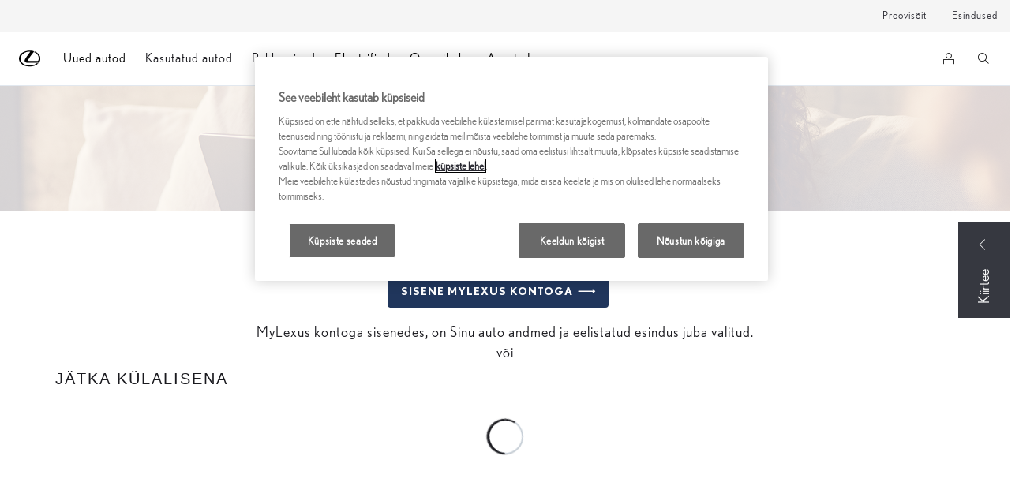

--- FILE ---
content_type: text/html;charset=utf-8
request_url: https://www.lexus.ee/online-service-booking
body_size: 25712
content:


<!DOCTYPE HTML>
<html lang="et" dir="ltr" data-country="ee" data-brand="lexus" class="dxp dxp-lexus">

<head>

    

    <meta charset="UTF-8"/>
    <meta name="template" content="customerportal"/>
    <meta name="viewport" content="width=device-width, initial-scale=1"/>
    <meta name="facebook-domain-verification" content="9alwmroagbgbm7hu63frszic45u9m7"/>
    <meta name="format-detection" content="telephone=no"/>
    <meta name="robots" content="max-image-preview:large"/>

    <script defer="defer" type="text/javascript" src="https://rum.hlx.page/.rum/@adobe/helix-rum-js@%5E2/dist/micro.js" data-routing="evn=prod,tier=publish,ams=NV Toyota Motor Europe" integrity="" crossorigin="anonymous" data-enhancer-version="" data-enhancer-hash=""></script>
<link rel="preconnect" href="https://scene7.toyota.eu/"/>

    
        
    
        <link rel="preconnect" href="https://cdn.cookielaw.org/"/>
        
            <script type="text/javascript" src="https://cdn.cookielaw.org/consent/c784226d-3212-44bd-b115-bf04bf416732/OtAutoBlock.js">
            </script>
        
        <script src="https://cdn.cookielaw.org/scripttemplates/otSDKStub.js" type="text/javascript" charset="UTF-8" data-domain-script="c784226d-3212-44bd-b115-bf04bf416732" data-document-language="true">
        </script>
        <script type="text/javascript">
            function OptanonWrapper() { }
        </script>
    

        
    <script>
        (function(h,o,u,n,d) {
            h=h[d]=h[d]||{q:[],onReady:function(c){h.q.push(c)}}
            d=o.createElement(u);d.async=1;d.src=n
            n=o.getElementsByTagName(u)[0];n.parentNode.insertBefore(d,n)
        })(window,document,'script','https://www.datadoghq-browser-agent.com/eu1/v5/datadog-rum.js','DD_RUM')
        window.DD_RUM.onReady(function() {
            window.DD_RUM.setGlobalContextProperty('templateName','customerportal');
            window.DD_RUM.setGlobalContextProperty('modelName','');
            window.DD_RUM.setGlobalContextProperty('sectionlv1','online-service-booking');
            window.DD_RUM.setGlobalContextProperty('category','customer-portal');
            window.DD_RUM.setGlobalContextProperty('subCategory','');
            let botPattern = "(googlebot\/|bot|Googlebot-Mobile|Googlebot-Image|Google favicon|Mediapartners-Google|bingbot|slurp|java|wget|curl|Commons-HttpClient|Python-urllib|libwww|httpunit|nutch|phpcrawl|msnbot|jyxobot|FAST-WebCrawler|FAST Enterprise Crawler|biglotron|teoma|convera|seekbot|gigablast|exabot|ngbot|ia_archiver|GingerCrawler|webmon |httrack|webcrawler|grub.org|UsineNouvelleCrawler|antibot|netresearchserver|speedy|fluffy|bibnum.bnf|findlink|msrbot|panscient|yacybot|AISearchBot|IOI|ips-agent|tagoobot|MJ12bot|dotbot|woriobot|yanga|buzzbot|mlbot|yandexbot|purebot|Linguee Bot|Voyager|CyberPatrol|voilabot|baiduspider|citeseerxbot|spbot|twengabot|postrank|turnitinbot|scribdbot|page2rss|sitebot|linkdex|Adidxbot|blekkobot|ezooms|dotbot|Mail.RU_Bot|discobot|heritrix|findthatfile|europarchive.org|NerdByNature.Bot|sistrix crawler|ahrefsbot|Aboundex|domaincrawler|wbsearchbot|summify|ccbot|edisterbot|seznambot|ec2linkfinder|gslfbot|aihitbot|intelium_bot|facebookexternalhit|yeti|RetrevoPageAnalyzer|lb-spider|sogou|lssbot|careerbot|wotbox|wocbot|ichiro|DuckDuckBot|lssrocketcrawler|drupact|webcompanycrawler|acoonbot|openindexspider|gnam gnam spider|web-archive-net.com.bot|backlinkcrawler|coccoc|integromedb|content crawler spider|toplistbot|seokicks-robot|it2media-domain-crawler|ip-web-crawler.com|siteexplorer.info|elisabot|proximic|changedetection|blexbot|arabot|WeSEE:Search|niki-bot|CrystalSemanticsBot|rogerbot|360Spider|psbot|InterfaxScanBot|Lipperhey SEO Service|CC Metadata Scaper|g00g1e.net|GrapeshotCrawler|urlappendbot|brainobot|fr-crawler|binlar|SimpleCrawler|Livelapbot|Twitterbot|cXensebot|smtbot|bnf.fr_bot|A6-Indexer|ADmantX|Facebot|Twitterbot|OrangeBot|memorybot|AdvBot|MegaIndex|SemanticScholarBot|ltx71|nerdybot|xovibot|BUbiNG|Qwantify|archive.org_bot|Applebot|TweetmemeBot|crawler4j|findxbot|SemrushBot|yoozBot|lipperhey|y!j-asr|Domain Re-Animator Bot|AddThis|RyteBot|HeadlessChrome|PetalBot|Bytespider)";
            let regex = new RegExp(botPattern, 'i');
            let conditionalSampleRate = regex.test(navigator.userAgent) ? 0 : 100;
            window.DD_RUM.init({
                clientToken: 'pub0ec85b599e0eb6be30b2f1222245f44f',
                applicationId: '2e143d1e-c25f-43f8-827b-01848c11d609',
                site: 'datadoghq.eu',
                service: 'lexus-estonia-prd',
                env: 'prod',
                version: '0.164.3-RELEASE',
                sessionSampleRate: conditionalSampleRate,
                sessionReplaySampleRate: 20,
                trackUserInteractions: true,
                trackResources: true,
                trackLongTasks: true,
                defaultPrivacyLevel: 'mask-user-input',
            });

            window.DD_RUM.startSessionReplayRecording();
        })
    </script>


        

    
    <script>
        //Adobe Launch Embed Code
        (function (w, d, s) {
            var j = d.createElement(s);
            j.src = '//assets.adobedtm.com/57e62086a19e/7ac6a41c0df3/launch-627342fb0250.min.js';
            var headElement = d.head || (d.currentScript && d.currentScript.parentElement);
            //if async is allowed
            j.async = true;
            if(headElement){
                headElement.append(j);
            }else{
                var f = d.getElementsByTagName(s)[0];
                f.parentNode.insertBefore(j, f);
            }
        })(window, document, 'script');
    </script>

    
    



    

    <title>Broneeri oma Lexuse teeninduse aeg veebis | Lexus Eesti</title>

    <meta property="og:url" content="https://www.lexus.ee/online-service-booking"/>
    <meta property="og:title" content="Broneeri oma Lexuse teeninduse aeg veebis | Lexus Eesti"/>

    
    
        <meta property="og:description" content="Suurepärane ja kvaliteetne teenindus. Regulaarne hooldus, rehvivahetus, autopesu või salongi puhastus Lexuse esinduses. Broneeri aeg veebis."/>
    
    
    
    <meta property="og:site_name" content="Lexus EE"/>
    <meta name="description" content="Suurepärane ja kvaliteetne teenindus. Regulaarne hooldus, rehvivahetus, autopesu või salongi puhastus Lexuse esinduses. Broneeri aeg veebis."/>

    
        <link rel="alternate" hreflang="de-CH" href="https://de.lexus.ch/online-service-booking"/>
    
        <link rel="alternate" hreflang="it-CH" href="https://it.lexus.ch/online-service-booking"/>
    
        <link rel="alternate" hreflang="ru-KZ" href="https://ru.lexuskz.com/online-service-booking"/>
    
        <link rel="alternate" hreflang="da-DK" href="https://www.lexus.dk/online-service-booking"/>
    
        <link rel="alternate" hreflang="et-EE" href="https://www.lexus.ee/online-service-booking"/>
    
        <link rel="alternate" hreflang="es-ES" href="https://www.lexusauto.es/online-service-booking"/>
    
        <link rel="alternate" hreflang="fr-FR" href="https://www.lexus.fr/rendez-vous-atelier"/>
    
        <link rel="alternate" hreflang="kk-KZ" href="https://kz.lexuskz.com/online-service-booking"/>
    
        <link rel="alternate" hreflang="de-DE" href="https://www.lexus.de/online-service-booking"/>
    
        <link rel="alternate" hreflang="fr-CH" href="https://fr.lexus.ch/online-service-booking"/>
    
        <link rel="alternate" hreflang="is-IS" href="https://www.lexus.is/online-service-booking"/>
    
        <link rel="alternate" hreflang="sk-SK" href="https://www.lexus.sk/online-service-booking"/>
    
        <link rel="alternate" hreflang="it-IT" href="https://www.lexus.it/online-service-booking"/>
    
        <link rel="alternate" hreflang="en-CY" href="https://www.lexus.com.cy/online-service-booking"/>
    
        <link rel="alternate" hreflang="no-NO" href="https://www.lexus.no/online-service-booking"/>
    
        <link rel="alternate" hreflang="en-GB" href="https://www.lexus.co.uk/online-service-booking"/>
    
        <link rel="alternate" hreflang="bg-BG" href="https://www.lexus.bg/online-service-booking"/>
    
        <link rel="alternate" hreflang="ro-RO" href="https://www.lexus.ro/online-service-booking"/>
    
        <link rel="alternate" hreflang="sv-SE" href="https://www.lexus.se/online-service-booking"/>
    
        <link rel="alternate" hreflang="de-AT" href="https://www.lexus.at/online-service-buchung"/>
    
        <link rel="alternate" hreflang="hr-HR" href="https://www.lexus.hr/online-service-booking"/>
    
        <link rel="alternate" hreflang="x-default" href="https://www.lexus.eu/online-service-booking"/>
    
        <link rel="alternate" hreflang="pt-PT" href="https://www.lexus.pt/online-service-booking"/>
    
        <link rel="alternate" hreflang="sl-SI" href="https://www.lexus.si/online-service-booking"/>
    
        <link rel="alternate" hreflang="el-GR" href="https://www.lexus.gr/online-service-booking"/>
    

    

    
        <link rel="canonical" href="https://www.lexus.ee/online-service-booking"/>
    

    
    <meta property="og:type" content="website"/>
    <meta property="og:locale" content="et_EE"/>
    <meta name="twitter:card" content="summary_large_image"/>
    
    <meta name="twitter:title" content="Broneeri oma Lexuse teeninduse aeg veebis | Lexus Eesti"/>
    <meta name="twitter:description" content="Suurepärane ja kvaliteetne teenindus. Regulaarne hooldus, rehvivahetus, autopesu või salongi puhastus Lexuse esinduses. Broneeri aeg veebis."/>

    

    

    
    
    
        <script type="application/ld+json">{
  "@context": "http://schema.org",
  "@type": "Organization",
  "name": "Lexus Eesti",
  "url": "https://www.lexus.ee",
  "logo": "https://www.lexus.ee/content/dam/logos/large-logo-lexus.jpeg",
  "sameAs": [
    "https://www.facebook.com/lexuseesti/",
    "https://www.youtube.com/channel/UCpKB0JGRphbuWq1rCUAtdPw",
    "https://www.instagram.com/lexus_eesti/"
  ],
  "contactPoint": {
    "@type": "ContactPoint",
    "email": "cr@lexus.ee",
    "telephone": "+3726745300",
    "contactType": "customer support",
    "areaServed": "ee"
  }
}</script>
    


    

        

        

        <script type="application/ld+json">
            {
                "@context": "http://schema.org",
                "@type": "BreadcrumbList",
                "itemListElement": [{"@type":"ListItem","position":1,"name":"Online service booking","item":"https://www.lexus.ee/online-service-booking"}]
            }
        </script>
    


    


    
     
          
     


    
    



    

    


    
    
    
        
        
        
            <link rel="stylesheet" type="text/css" href="/etc.clientlibs/dnb/clientlibs/clientlib-lexus.min.e4958142c8be321a890eabb2ef400385.css"/>
        
    
        
        
        
    
        
        
        
            <link rel="stylesheet" type="text/css" href="/etc.clientlibs/dxp/clientlibs/clientlib-lexus.min.91e8a9b7cb42d6020ff9d2ccb20a9421.css"/>
        
    
        
        
        
            <link rel="stylesheet" type="text/css" href="/etc.clientlibs/qt/clientlibs/clientlib-lexus.min.8f3a1cf9b0525d4adae4eafd2d0baf38.css"/>
        
    
        
        
        
            <link rel="stylesheet" type="text/css" href="/etc.clientlibs/retailers/clientlibs/clientlib-lexus.min.a18a35ddbd5784be528e5297871fc0fd.css"/>
        
    
    <!-- DXP-11832 temp return to old functionality - permanent fix to be added-->
    
    
<script src="/etc.clientlibs/clientlibs/granite/jquery.min.3e24d4d067ac58228b5004abb50344ef.js"></script>
<script src="/etc.clientlibs/clientlibs/granite/utils.min.899004cc02c33efc1f6694b1aee587fd.js"></script>



    <script data-ot-ignore src="/var/dxp/scripts/requirees.js?version=1027"></script>

    

    
    <link rel="apple-touch-icon" sizes="180x180" href="/etc.clientlibs/dxp-frontend-core/clientlibs/clientlib-lexus/resources/images/favicons/apple-touch-icon.png"/>
    <link rel="icon" type="image/png" sizes="32x32" href="/etc.clientlibs/dxp-frontend-core/clientlibs/clientlib-lexus/resources/images/favicons/favicon-32x32.png"/>
    <link rel="icon" type="image/png" sizes="16x16" href="/etc.clientlibs/dxp-frontend-core/clientlibs/clientlib-lexus/resources/images/favicons/favicon-16x16.png"/>
    <link rel="mask-icon" href="/etc.clientlibs/dxp-frontend-core/clientlibs/clientlib-lexus/resources/images/favicons/safari-pinned-tab.svg" color="#5bbad5"/>
    <meta name="msapplication-TileColor" content="#da532c"/>
    <meta name="theme-color" content="#ffffff"/>

    

    
        
    

    

    
        <script>
            if (!window.dxp) { window.dxp = {}; }
            if (!window.dxp.settings) { window.dxp.settings = {}; }
            window.dxp = {"settings":{"mapsUseMapboxSBS":"true","ssoRecaptchaKey":"6LfKZOMfAAAAAOg3U6-9YXhpbuE_dxvlbJXKaK6U","osbHCaptchaKey":"e1907470-bb1a-4c18-8e50-20964bb02170","financeEnable":"true","ssoBaseUrl":"https://cp-toyota.toyota-europe.com/cp-toyota-sso","cpServices":"https://cp-services.toyota-europe.com","CCISServer":"//images.lexus-europe.com","mapboxToken":"pk.eyJ1IjoidG95b3RhbW90b3JldXJvcGUtd2ViIiwiYSI6ImNrMnlwZnE3bTA4MXIzYnA4aTZpZDA4MXoifQ.AW7a3FJ0x18BkFOVTwMgiA","t1LegacyCssPath":"https://cp-common.toyota-europe.com/cp-client/styles/T1-style-extended-encapsulated.dxpLexus.css","cpCartItems":"/api/users/{uuid}/cart","otWhitelisted":"clientlibs/|/libs/dam/|/dxp-webcarconfig.toyota-europe.com/js/|/cp-toyota-sso/|/campaigns.lexus-europe.com/resources/|/var/dxp/scripts/libs/react","ssoUseMicroService":"true","portalBaseUrl":"https://cp-toyota.toyota-europe.com","aceMigrationCpB2cAggrPrevHost":"cpb2csp.toyota-europe.com","losHost":"//weblos.toyota-europe.com","aemSchemaBaseUrl":"https://cp-common.toyota-europe.com","l1ClientUrl":"https://cp-common.toyota-europe.com/cp-client/styles/T1-style-extended-encapsulated.css?","orCheckoutFilterByServices":"OnlineRetailing","CCISHost":"//images.lexus-europe.com/ee","tokensPromo":"00000000-0000-0000-0000-000000000000","c1SupraBaseUrl":"https://d10qzaqe8j7pwe.cloudfront.net","osbB2cAggrHost":"https://osb-b2c-aggregator.toyota-europe.com","customerPortal":"/customer/portal","orBaseUrl":"https://d3uadybk7v8gu7.cloudfront.net","osbBaseUrl":"https://d1ljsy1hgbcg4x.cloudfront.net/b2c-ui","cpEstoreBucket":"https://d3riu67sksja4y.cloudfront.net","skavaBaseUrl":"https://c1-apigateway-p1.lexus-europe.com","cpIsEstore":"true","cpVehicleItems":"/vehicle/user/{uuid}/vehicles?services=uio&legacy=true","otpEnabled":"true","reCaptchaKey":"6Lc6qhkUAAAAAHExr0xcV2GEUxOjJ2fhyCrya4ZX","t1LegacyFrontendBaseUrl":"https://t1-client.toyota-europe.com","hideQuickSpecs":"false","aceMigrationOsbB2cAggrHost":"https://osb-b2c-aggregator.toyota-europe.com","disableRecaptcha":"false","lastModified":"2025-12-05T08:48:04.645Z","cpB2cAggrHost":"cpb2cs.toyota-europe.com","ssoEnableSocialLogin":"false","ssoServiceUrl":"https://ssoms.toyota-europe.com","cpShoppingCartUrl":"/tme#/my-toyota/eStore/cart","enableOsbLink":"true","enablePubhubForOwnerManuals":"true","downloadPdfBrochure":"/bin/api/dxp/pdf?tyCode=:configCode&country=:country&language=:language","commonPortalBaseUrl":"https://cp-common.toyota-europe.com","cpUseMenuBuilderNav":"true","osbReCaptchaKey":"6LfL3f4dAAAAAL16ii4Oh2h3uZ4zyGsm5KUq3wWo","ssoHCaptchaKey":"8cc6c238-eb36-49ae-9b10-f23446521f52","cpOrBaseUrl":"https://d3uadybk7v8gu7.cloudfront.net/customerportal/","ssoRecaptchaKeyInvisible":"6Ldv-RYlAAAAAL0DOj_Ixnvyel14Ua2IcHRCuCgh","enabledExitGuardTemplates":"","cpIsNewDashBoardEnabled":"true","cpUseDashboardSavedCars":"true","defaultFinanceOption":"cash","osbTridionBaseUrl":"https://dcoaaeoxsqbgx.cloudfront.net","useDealerfinderV2":"true","cpAppIDApple":"1020262732","c1ImagesHost":"//img-optimize.lexus-europe.com/","cpLexusBaseUrl":"https://d3riu67sksja4y.cloudfront.net","cpCommonUrl":"https://cp-common.toyota-europe.com","aceMigrationCpB2cAggrHost":"cpb2cs.toyota-europe.com","ssoAutoRedirectCustomerPortalExceptions":"/online-service-booking;/recall;/new-cars/lbx/experience;/new-cars/lbx/ai-experience","captchaType":"hcaptcha","cpBaseUrl":"https://d21f9zpntjvs3z.cloudfront.net","crossOriginScripttagExclusions":"toyota-europe.com|cloudfront.net|toyota-fs.com|toyota.finance.makolab.com","osbB2bAggrHost":"https://osb-b2b-aggregator.toyota-europe.com","dealerfinderDefaultHash":"#/publish/my_lexus_my_dealers/hideheader=false/mobilemaplast=false/isdynamicmap=true/disableborders=false/hideservices=false/readonlyselectedservices=false/filterlevel=none/softfilteringdisabledealer=false/searchlayout=inline/searchtype=unified/disablesearchtypes=false/isprefillpreferreddealer=false/showresultsonpageload=true/bubblezip=false/randomizeall=true/selectfirstdealer=true/shownotmatchingservices=false/isdealerrating=false/dealercount=20/initialdealertilescount=20/tileslayout=sm/distanceunit=km/primarybuttonaction=website/secondarybuttonaction=none/primarytippybuttonaction=direction/mapboxsearchtypes=region%252Cpostcode%252Cplace%252Clocality%252Cneighborhood/mapboxbboxdisabled=false","enableCarDbTokens":"true","ssoRedesignBaseUrl":"https://cp-common.toyota-europe.com/cp-ui-sso","aceMigrationOsbB2bAggrHost":"https://osb-b2b-aggregator.toyota-europe.com","cpb2csp.toyota-europe.com":"cpb2csp.toyota-europe.com","showPrice":"true","orFiltersResultPage":"/new-cars","cpAppIDAndroid":"com.touaregs.toyota","recallCheckerUrl":"/forms/recall","aceKongBaseUrl":"https://kong-proxy-aws.toyota-europe.com/","useI18nFallback":"false","brand":"lexus","cardbImageHost":"//l1-carassets.lexus-europe.com/","checkoutFinanceEsalesHost":"https://amd.esales.toyota-fs.com","environment":"production","isFragment":"false","isProduction":"true","loadSaveHost":"//ccsave.lexus-europe.com/config","loadSaveServer":"//ccsave.lexus-europe.com","carconfigUrlWebsite":"","country":"ee","fullCountry":"estonia","currencyCode":"EUR","dealer":{"mapBoxToken":"pk.eyJ1IjoidG95b3RhbW90b3JldXJvcGUtd2ViIiwiYSI6ImNrNmtqZzM5ZTA0bjgzZXBiemJ1ZHYyNDcifQ.Yfrq8kataFBLbN293vWY9A","dealerApi":"https://kong-proxy-intranet.toyota-europe.com/dxp/dealers/api/","alternativeCountry":"","enableApproximate":false,"distanceUnit":"km","extraCountries":"","hideDealerNumbers":false,"hideServicesDealerfinder":false,"limitSearchDistance":"","searchResultCount":10,"showCountryPolygons":true,"showMyLocationPin":false,"findDealerLabel":"Leia esindus","searchPlaceholderLabel":"Otsi","searchByLocationLabel":"Otsi asukoha järgi","searchByDealerName":"Otsi esinduse nime järgi","useMyCurrentLocationLabel":"Kasuta minu asukohta","filterLabel":"Filtreeri","updateLabel":"Uuenda","retailerInformationLabel":"Esinduse teave","servicesAndOpeningHoursLabel":"Lahtiolekuajad","getDirectionsLabel":"Hangi suunajuhised","saveToMyToyotaLabel":"Salvesta Lexus Lingile","selectDealerLabel":"Vali esindus","showMoreLabel":"Kuva rohkem","moreInformationLabel":"Kuva esinduse andmed","lessInformationLabel":"Peida esinduse andmed","retailerDoesNotAcceptOnlineBookingLabel":"Esindus ei aktsepteeri internetis tehtud broneeringuid","telLabel":"Telefon","faxLabel":"Faks","whatsappLabel":"WhatsApp","noLocationsFoundMessage":"Geograafilist asukohta ei leitud","noDealerFoundMessage":"Esindusi ei leitud","searchKeywordTooShortMessage":"Sõnum on liiga lühike"},"flexibility":{"currencyMultiplier":0.0,"swopPrices":false,"dualCurrencyEnable":false},"ecoLabelpopup":{},"legalbanner":{"title":"Short disclaimer","image":{}},"T1ImagesServer":"https://img-optimize.lexus-europe.com/","kongBaseUrl":"https://kong-proxy-intranet.toyota-europe.com/"},"config":{},"labels":{"readLess":"Loe vähem","ariaSliderMaxValue":"Maksimaalne väärtus: {value}","quotes":"Näidiskalkulatsioon","uscManufacturerWarrantyValidUntil":"Valid until: {value}","uscManufacturerWarrantyKmLimit":"KM Limit: {value}","disclaimerWLTP":"WLTP disclaimer","test":" ","ariaSliderMaxValueTitleLabel":"Liuguri maksimaalne väärtus: {value}","multipleEngineOptions":"Mitu mootorivarianti","edit":"muuda","dualCurrencyDisclaimer":"Dual currency rate: {value}","viewAll":"view all","hybrid":"Hübriid","petrol":"Bensiin","genericOrErrorTitle":"Midagi läks valesti ja me ei saanud Sinu päringut töödelda.","tyreInfoTrue":"Jah","ariaSliderMinValueTitleLabel":"Liuguri minimaalne väärtus: {value}","validFromUntilDate":"Valid from until","forms.searchNoResults":"No search results","validFromDate":"Valid as off","lastModified":"2025-06-10T10:21:13.788Z","uscManufacturerWarrantyNone":"None","disclaimerNEDC":"NEDC disclaimer","hybridAvailable":"Saadaval ka hübriid","diesel":"Diisel","submit":"Submit","ariaToggleEtaTooltip":"Toggle ETA Tooltip","uscManufacturerWarrantyExpired":"Expired","genericOrErrorSubtitle":"Püüame selle probleemi esimesel võimalusel lahendada. Värskenda lehte kohe või proovi hiljem uuesti.","readMore":"Loe rohkem","ariaSliderMinValue":"Minimaalne väärtus: {value}","close":"Sulge","uscManufacturerWarrantyUnspecified":"Unspecified","tyreInfoFalse":"Ei","fuelCell":"Vesinik","uscCashPriceFormat":"%s","more":"veel","electric":"Elekter","selectOff":"off","uscSpecLabelYes":"Jah","uscExclVatCashPriceFormat":"%s (0%&nbsp;KM)","uscSpecLabelNo":"Ei","disclaimerCorrelatedNEDC":"Correlated NEDC disclaimer","plugin":"Pistikhübriid","printPrintedOn":"Trükitud","uscStockCashPriceFormat":"%s","selectOn":"on","uscInclVatCashPriceFormat":"%s (koos&nbsp;KM-ga)","dimensions":"Dimensions"}};
            window.dxp.settings.culture = {"name":"et-EE","englishName":"Estonian (Estonia)","nativeName":"eesti (Eesti)","language":"et","numberFormat":{"NaN":"avaldamatu","negativeInfinity":"miinuslõpmatus","positiveInfinity":"plusslõpmatus","percent":{"pattern":["-n%","n%"],".":",",",":" "},"currency":{"pattern":["-n $","n $"],"decimals":0,"symbol":"€","iso":"EUR",".":",",",":" "},".":",",",":" "},"calendars":{"standard":{"/":".","firstDay":1,"days":{"names":["pühapäev","esmaspäev","teisipäev","kolmapäev","neljapäev","reede","laupäev"],"namesAbbr":["P","E","T","K","N","R","L"],"namesShort":["P","E","T","K","N","R","L"]},"months":{"names":["jaanuar","veebruar","märts","aprill","mai","juuni","juuli","august","september","oktoober","november","detsember",""],"namesAbbr":["jaan","veebr","märts","apr","mai","juuni","juuli","aug","sept","okt","nov","dets",""]},"AM":["EL","el","EL"],"PM":["PL","pl","PL"],"patterns":{"d":"d.MM.yyyy","D":"d. MMMM yyyy'. a.'","t":"H:mm","T":"H:mm:ss","f":"d. MMMM yyyy'. a.' H:mm","F":"d. MMMM yyyy'. a.' H:mm:ss","M":"d. MMMM","Y":"MMMM yyyy'. a.'"}}}};
            window.dxp.settings.language = "et";
            window.dxp.settings.country = "ee";
            window.dxp.settings.brand = "lexus";
            window.dxp.settings.forms = {"dealer":"https://www.lexus.ee/forms/send-to-dealer"};

            if (!window.T1) { window.T1 = {}; }
            window.T1.settings = window.dxp.settings;
            window.T1.labels = window.dxp.labels;
            if ("false" !== "true") {
                window.L1 = window.T1;
            }
        </script>
    

    

    
        <script data-ot-ignore type="text/javascript" crossorigin="anonymous" src="/etc.clientlibs/dxp/clientlibs/clientlib-dependencies.min.961844e05a76c364a0525b0f52801cc9.js"></script>
    

    
        <style>
            
        </style>
    

    

    

    
        
  

<style>
    microfrontend-error {
        display: flex;
    }
</style>

<style id="microfrontend-error-style">
    .error-banner {
        border: 1px solid #f5d0d0;
        background: linear-gradient(to right, #fff5f5, #fff7f7);
        border-radius: 8px;
        padding: 20px 20px 3px;
        margin: 20px 0;
        width: 100%;
        max-width: 100%;
        overflow: hidden;
        box-shadow: 0 2px 4px rgba(0, 0, 0, 0.05);
        text-align: left;
    }

    .error-banner button {
        all: unset;
    }

    .error-header {
        display: flex;
        align-items: flex-start;
        justify-content: space-between;
        gap: 12px;
        margin-bottom: 12px;
    }

    .error-icon-container {
        display: flex;
        flex-grow: 1;
        justify-content: center;
        align-items: center;
        gap: 12px;
    }

    .error-icon {
        color: #e53e3e;
        margin-top: 2px;
        flex-shrink: 0;
    }

    .error-title {
        flex-grow: 1;
        color: #c53030;
        font-weight: 600;
        font-size: 22px;
        margin: 0;
        line-height: 1.2;
    }

    .technical-title {
        display: block;
        color: #c53030;
        font-size: 14px;
        font-family: monospace;
        margin: 6px 0 8px 0;
        padding: 4px 8px;
        padding-left: 32px;
    }

    .error-subtitle {
        color: #c53030;
        font-size: 14px;
        font-weight: 500;
        margin: 8px 0 4px 0;
    }

    .error-description {
        color: #c53030;
        font-size: 14px;
        line-height: 1.5;
        margin: 12px 0;
        padding-left: 32px;
    }

    .error-metadata {
        margin-top: 8px;
        padding-left: 32px;
    }

    .metadata-title {
        font-size: 12px;
        text-transform: uppercase;
        letter-spacing: 0.05em;
        color: #c53030;
        font-weight: 500;
        margin-bottom: 8px;
    }

    .metadata-content {
        background-color: rgba(254, 215, 215, 0.8);
        padding: 12px;
        border-radius: 6px;
        font-family: monospace;
        font-size: 12px;
        overflow-x: auto;
        border: 1px solid rgba(254, 178, 178, 0.8);
    }

    .metadata-item {
        display: flex;
        margin-bottom: 6px;
    }

    .metadata-item:last-child {
        margin-bottom: 0;
    }

    .metadata-key {
        font-weight: 600;
        min-width: 120px;
        color: #c53030;
    }

    .metadata-value {
        color: #742a2a;
    }

    .stacktrace-content {
        white-space: pre;
        color: #742a2a;
    }

    .backoffice-caption {
        margin-top: 3px;
        font-size: 12px;
        color: #718096;
        font-style: italic;
        padding-top: 8px;
        display: flex;
        align-items: center;
        justify-content: center;
    }

    .error-banner .toggle-details {
        font-style: italic;
        font-size: 12px;
        color: #742a2a;
        text-decoration: underline;
        cursor: pointer;
    }

    .backoffice-badge {
        padding: 2px 8px;
        border-radius: 9999px;
        font-size: 10px;
        text-transform: uppercase;
        letter-spacing: 0.1em;
        font-weight: 500;
    }

    .collapsible {
        transition: max-height 500ms ease-in-out;
        max-height: 0px;
        overflow: hidden;
    }

    .collapsible.open {
        max-height: fit-content;
    }
</style>
<script>

    const sheet = new CSSStyleSheet();
    const styleScript = document.querySelector("#microfrontend-error-style");
    sheet.replaceSync(styleScript.innerHTML);
    styleScript.remove();

    class MicrofrontendError extends HTMLElement {
        static get observedAttributes() {
            return ['title', 'description', 'technical-title', 'metadata', 'default-open'];
        }

        constructor() {
            super();
            const shadowRoot = this.attachShadow({ mode: 'open' });
            shadowRoot.adoptedStyleSheets.push(sheet);
        }

        connectedCallback() {
            this.getAttribute('default-open') === 'true' ? this.open = true : this.open = false;
            this.render();
        }

        attributeChangedCallback(name, oldValue, newValue) {
            this.render();
        }

        getMetadataHtml() {
            try {
                const metadata = JSON.parse(this.getAttribute('metadata') ?? '{}');

                if (Object.keys(metadata).length === 0) {
                    return '';
                }

                return Object.entries(metadata).map(([key, value], index) => {
                    const isNotLast = index !== Object.entries(metadata).length - 1;

                    return `<div class="metadata-item" style="margin-bottom: ${isNotLast ? '6px' : '0px'}">
                        <span class="metadata-key">${key}:</span>
                        <span class="metadata-value">${value}</span>
                    </div>`;
                }).join("");
            } catch (e) {
                console.debug("Unable to parse metadata", e);
                return '';
            }
        }

        getDescriptionHtml() {
            const description = this.getAttribute('description');

            return description ? "<div class=\"error-description\">" + description.replaceAll('\\n', "<br>") + "</div>" : "";
        }

        getTechnicalTitleHtml() {
            const technicalTitle = this.getAttribute('technical-title');

            if (!technicalTitle) {
                return '';
            }

            return `<div class="technical-title">Error: ` + technicalTitle + `</div>`;
        }

        render() {
            const title = this.getAttribute('title') || "Undefined title";
            const metadata = this.getMetadataHtml();
            const stacktrace = this.getAttribute("stacktrace");

            this.shadowRoot.innerHTML = `
                <div class="error-banner">
                    <div class="error-header">
                        <div class="error-icon-container">
                            <svg class="error-icon" xmlns="http://www.w3.org/2000/svg" width="24" height="24" viewBox="0 0 24 24" fill="none" stroke="currentColor" stroke-width="2" stroke-linecap="round" stroke-linejoin="round"><circle cx="12" cy="12" r="10"/><line x1="12" x2="12" y1="8" y2="12"/><line x1="12" x2="12.01" y1="16" y2="16"/></svg>
                            <h4 class="error-title">${title}</h4>
                            <button class="toggle-details">Toggle details</button>
                        </div>
                    </div>
                    <div class="collapsible ${this.open ? ' open' : ''}">`
                        + this.getTechnicalTitleHtml()
                        + this.getDescriptionHtml()
                         + (metadata ? `<div class="error-metadata">
                             <div class="metadata-title">Error Metadata</div>
                             <div class="metadata-content">` + metadata + "</div>"+
                        "</div>" : "")
                        + (stacktrace ? `<div class="error-metadata">
                              <div class="metadata-title">Stack Trace</div>
                              <div class="metadata-content stacktrace-content">`
                                + stacktrace.replaceAll('\\n', "<br>")
                              +`\n&lt;hidden stacktrace&gt;</div>
                            </div>` : '')
                    + `</div>
                    <div class="backoffice-caption">
                    <span class="backoffice-badge">this will only be showed in author mode, end user won't see this error</span>
                </div>
            </div>`;


            this.shadowRoot.querySelector("button.toggle-details").addEventListener("click", this.toggle.bind(this));
        }

        toggle() {
            this.open = !this.open;
            const collapsible = this.shadowRoot.querySelector(".collapsible");

            if (this.open) {
                if (!collapsible.className.includes("open")) {
                    collapsible.className += " open";
                }
            } else {
                collapsible.className = collapsible.className.split(/\s+/).filter(cls => cls !== 'open').join(" ");
            }
        }
    }

    customElements.define('microfrontend-error', MicrofrontendError);

</script>


  
  <script data-id="headless-context">
    if (!window.__AEMMicrofrontendContext) {window.__AEMMicrofrontendContext = {"page":"/content/lexus/estonia/et/online-service-booking","appUrl":"/headless-assets","runmode":"author","wcmmode":"DISABLED","locale":"et","brand":"lexus","country":"ee"};}
  </script><link data-id="script-app-styles" rel="stylesheet" href="/headless-assets/stylesheet-DyD8XpoX.css"/>
<link data-id="script-author-preload-react-vendors" rel="modulepreload" href="/headless-assets/react-vendors-BBqHsWd1.js"/>
<link data-id="script-author-preload-components" rel="modulepreload" href="/headless-assets/components-DNvgPfn9.js"/>
<script data-id="script-initialize-app-author">console.log("Initializing microfrontend application"),window.__$c=(function(o){let t=!1;return document.addEventListener("DOMContentLoaded",()=>{t=!0},{once:!0,passive:!0}),(r,i,l)=>{const n=()=>import(o).then(e=>{e&&typeof e.default=="function"?e.default(r,i,l):console.error("Client shell does not export a default function",e)}).catch(e=>console.error("Error loading client shell",e));t?n():window.addEventListener("DOMContentLoaded",n,{once:!0,passive:!0})}})("/headless-assets/client-author-BhAxhcp2.js"); </script>
<script data-id="script-define-env">window.process??={},window.process.env??={},window.process.env.TARGET_ENV="prd"; </script>

    

</head>

<body class="customerportal page basicpage">
    



<div class="cmp-btn btn-primary skip-to-main-content">
  
  

    
    
        
            <a data-gt-label="Skip to Main Content" class="btn-text skip-to-main-content-link  " href="#Skip-to-Main-Content" target="_self" data-gt-componentname="button" data-gt-componentgroup="content" data-gt-name="ctaevent" aria-label="">
                <span class="btn-text l-cta-text">Skip to Main Content
                    
                </span>
                
                
                
    

                
    <span class="sr-only"> (Press Enter)</span>

            </a>
        
        
    
    
    

    

</div>

    
    

    

        
    
        <!-- Tagging data layer object -->
        <script>
            window.tngaDataLayer = {};
            window.tngaDataLayer.page = {"sectionlv1":"online-service-booking","sectionlv2":"","sectionlv3":"","language":"et","category":"customer-portal","subCategory":""};
            window.tngaDataLayer.page.versions = {"aem-release": "0.164.3-RELEASE"};
            window.tngaDataLayer.product = [{}];
            window.tngaDataLayer.dsmMetadata = {};
            var userProfile = localStorage["com.toyota.tme.user.customerProfile"];
            window.tngaDataLayer.userinfo = {"status": "loggedoff"};
            if(userProfile){
                window.tngaDataLayer.userinfo = {
                    "status": "loggedin",
                    "userId": (JSON.parse(userProfile) || {}).uuid
                };
            }
        </script>
    

        
    
    <!-- Google Tag Manager -->
    <script>(function (w, d, s, l, i) {
            w[l] = w[l] || [];
            w[l].push({
                'gtm.start':
                    new Date().getTime(), event: 'gtm.js'
            });
            var f = d.getElementsByTagName(s)[0],
                j = d.createElement(s), dl = l != 'dataLayer' ? '&l=' + l : '';
            j.async = true;
            j.src =
                'https://www.googletagmanager.com/gtm.js?id=' + i + dl;
            f.parentNode.insertBefore(j, f);
        })(window, document, 'script', 'dataLayer', 'GTM-TBMZX75');</script>
    <!-- End Google Tag Manager -->
    

    


    
    
        


    <header class="header dxp-header position-fixed bg-white w-100">
        

    
        <nav id="cmp-preferred-retailer-navigation" class="cmp-preferred-retailer-navigation js-preferred-retailer-navigation cmp-preferred-dealer-navigation js-preferred-dealer-navigation
              " aria-label="retailer navigation">
            <ul class="cmp-preferred-retailer-navigation__items">
                <li class="cmp-preferred-retailer-navigation__item">
                    <a class="cmp-preferred-retailer-navigation__link" target="_self" data-gt-name="navevent" data-gt-componentname="preferred-retailer-navigation" data-gt-componentgroup="header" data-gt-action="click-navigation" data-gt-label="internal-link" href="https://www.lexus.ee/forms/test-drive">
                        
                        Proovisõit
                        
                    </a>
                </li>
            
                <li class="cmp-preferred-retailer-navigation__item">
                    <a class="cmp-preferred-retailer-navigation__link" target="_self" data-gt-name="navevent" data-gt-componentname="preferred-retailer-navigation" data-gt-componentgroup="header" data-gt-action="click-navigation" data-gt-label="internal-link" href="#/publish/my_lexus_my_dealers">
                        
                        Esindused
                        
                    </a>
                </li>
            </ul>
            <div class="cmp-preferred-retailer-navigation__item-retailer d-none">
                
                <a class="cmp-preferred-retailer-navigation__link cmp-preferred-retailer-navigation__link--button js-preferred-retailer-navigation-button" href="#" data-gt-name="navevent" data-gt-componentname="preferred-retailer-navigation" data-gt-componentgroup="header" data-gt-action="click-navigation" data-gt-label="preferred-dealer">
                    <em class="cmp-preferred-retailer-navigation__link--button--icon js-icon" aria-hidden="true"></em>
                    <span class="cmp-preferred-retailer-navigation__link--button--label js-label">Dealer Name</span>
                </a>
            </div>
        </nav>
    

    


        
            
            


    


<nav role="navigation" id="cmp-top-navigation" aria-label="Esmane navigeerimine" class="primary-navigation container-fluid d-flex justify-content-xl-between align-items-center w-100 " data-gt-name="navevent" data-gt-componentGroup="header" data-gt-componentName="primary-navigation">
    <div class="primary-navigation__left-hand align-items-center d-flex px-0">
        <div class="brand-logo-wrapper align-items-center d-flex mr-4 hide-when-mobile-menu-opened">
            <a href="https://www.lexus.ee" aria-label="Mine avalehele" class="brand-logo" data-gt-action="click-logo" data-gt-label="https://www.lexus.ee">
            </a>
        </div>
        <div class="primary-navigation__mobile-header d-none justify-content-between search position-fixed w-100 bg-white">
            <div class="selected-menu js-selected-mobile-menu d-xl-none align-items-center">
                <button class="primary-navigation__mobile-header__back-menu js-selected-menu-back-btn" data-gt-action="click-back" data-gt-label="level2">
                        <i aria-hidden="true" class="dxp-icon icon-Chevron_Left-small"></i>
                        <span class="sr-only">Eelmisse menüüsse naasmiseks klõpsa nuppu</span>
                </button>
                <span class="js-selected-item"></span>
            </div>
            <div class="primary-navigation__mobile-header__search-wrapper">
                

<div class="cmp-searchicon cmp-searchicon-v2">
    <button type="button" class="cmp-searchicon-search cmp-btn l-listItem-text d-flex align-items-center" aria-haspopup="dialog" aria-expanded="false">
        <i aria-hidden="true" class="m-0 dxp-icon icon-Search-small"></i>
    </button>
    <div class="d-none cmp-searchicon-overlay position-fixed" data-test-id="searchOverLayer" aria-label="Search Dialog" role="dialog" aria-modal="true" aria-hidden="true">
        
    

    <div class="container">
        <div class="cmp-searchicon-container cmp-searchicon-container-v2 d-flex col-12 col-lg-8 offset-lg-2" data-is-rtl="false">
            
            
            <div class="row flex-grow-1 d-flex flex-column">
                <div class="d-flex">
                    <div class="col search-box-container">
                        <div class="search-box" role="search">
                            
                            <button type="button" class="cmp-search-input-search-icon">
                                <i aria-hidden="true" class="dxp-icon icon-Search-small"></i>
                                <span class="sr-only">
                                    Click to search
                                </span>
                            </button>
                            <input id="search-input-primarynavigation_1e0d31b1-bc3d-43c6-95ab-1caa02b1d747" class="cmp-search-input l-sub-micro-text" type="search" placeholder="Otsi võtmesõna järgi" aria-label="Otsi" role="searchbox"/>
                            <label class="sr-only" for="search-input-primarynavigation_1e0d31b1-bc3d-43c6-95ab-1caa02b1d747">
                                Otsi võtmesõna järgi
                            </label>

                            
                        </div>
                    </div>

                    <button class="search-button col-auto align-self-center align-items-center ">
                        <i aria-hidden="true" class="dxp-icon icon-Close-small"></i>
                        <span class="cmp-searchicon-cancel t-milli-text">
                          Tühista
                        </span>
                    </button>
                </div>
                

                <div class="search-results d-none" data-test-id="searchSuggestion" role="listbox" data-search-results-page="https://www.lexus.ee/search-results" data-root="/content/lexus/estonia/et/online-service-booking">
                </div>
            </div>
        </div>
    </div>

    </div>
</div>
            </div>
            <button class="js-toggle-mobile-menu js-close-mobile-menu primary-navigation__mobile-header__close-menu primary-navigation__icon--left" data-gt-action="close-menu" data-gt-label="$navigationLevel">
                <i aria-hidden class="dxp-icon icon-Close-small"></i>
                <span class="sr-only">Close mobile menu</span>
            </button>

        </div>
        <div class="primary-navigation__first-level d-flex flex-column flex-grow-1 justify-content-between">
            <ul class="primary-navigation__first-level__links list-unstyled mb-0 p-0 d-none d-xl-flex ">
                <li class="primarynavigationitem primary-navigation__dxp-mega-menu">
                    


    


<button data-gt-action="click-navigation" data-gt-label="level1:Uued autod" class="main-nav-link l-listItem-text d-flex justify-content-between align-items-center position-relative js-has-children" aria-label="Item expanded" aria-haspopup aria-controls="a4b68d80-eb0b-461d-951d-cfd0fd4b4f56" aria-expanded="false">
    <span>Uued autod</span>
    <i aria-hidden class="dxp-icon d-xl-none icon-chevron-mobile icon-Chevron_Right-small">
    </i>
</button>

<div id="a4b68d80-eb0b-461d-951d-cfd0fd4b4f56" aria-hidden="true" tabindex="-1" class="primary-navigation__second-level position-fixed d-xl-none w-100 bg-white">
    <div data-react-component="megaMenu" data-react-props="{&#34;megaMenuPath&#34;:&#34;/bin/api/dxp/megamenu.lexus.estonia.et.L2NvbnRlbnQvbGV4dXMvZXN0b25pYS9ldC9oZWFkZXItYW5kLWZvb3Rlci12Mg==.json&#34;,&#34;dictionary&#34;:{&#34;all&#34;:&#34;Kõik&#34;,&#34;megaMenuA11yRadioGroupCarTypesLabel&#34;:&#34;megaMenuA11yRadioGroupCarTypesLabel&#34;,&#34;buyOnline&#34;:&#34;Buy Online&#34;,&#34;availableToBuyOnline&#34;:&#34;Available to buy online&#34;,&#34;totalPrice&#34;:&#34;Hind kokku&#34;,&#34;navigationA11ySelectFilter&#34;:&#34;Select filter&#34;,&#34;opensInNewWindow&#34;:&#34;Opens in new window&#34;,&#34;electric&#34;:&#34;Elekter&#34;,&#34;allElectric&#34;:&#34;All Electric&#34;,&#34;licenseFee&#34;:&#34;License fee&#34;,&#34;orLease&#34;:&#34;Or lease&#34;,&#34;hideFinanceTooltip&#34;:false,&#34;a11yGoTo&#34;:&#34;Mine kohta&#34;,&#34;legalText&#34;:&#34;Legal Text&#34;,&#34;hybrid&#34;:&#34;Hübriid&#34;,&#34;legalbanner&#34;:{&#34;title&#34;:&#34;Short disclaimer&#34;},&#34;month&#34;:&#34;Kuu&#34;,&#34;a11yReadMoreAbout&#34;:&#34;Loe rohkem&#34;,&#34;preOrder&#34;:&#34;PreOrder&#34;,&#34;from&#34;:&#34;Alates&#34;,&#34;chooseYourCategory&#34;:&#34;Vali oma auto&#34;,&#34;closeMobileMenu&#34;:&#34;Close mobile menu&#34;}}">
        <div class="skeleton-container">
            <div class="mega-menu-skeleton menu-content">
                <div class="mega-menu-skeleton__filters skeleton-item"></div>
                <div class="mega-menu-skeleton__div d-flex flex-column flex-xl-row">
                    <div class="mega-menu-skeleton__car-list cards skeleton-item"></div>
                    <div class="mega-menu-skeleton__promoted-section promoted skeleton-item"></div>
                </div>
            </div>
        </div>
        <div class="megaMenu-links">
            <div class="dxp-mega-menu__car-list">
                <a class="dxp-mega-menu__card dxp-mega-menu__card-promo position-relative" data-gt-componentname="primary-navigation" data-gt-componentgroup="header" data-gt-name="navevent" data-gt-action="click-promo-card" data-gt-label="LBX" href="https://www.lexus.ee/new-cars/lbx">LBX</a>
            
                <a class="dxp-mega-menu__card dxp-mega-menu__card-promo position-relative" data-gt-componentname="primary-navigation" data-gt-componentgroup="header" data-gt-name="navevent" data-gt-action="click-promo-card" data-gt-label="UX" href="https://www.lexus.ee/new-cars/ux">UX</a>
            
                <a class="dxp-mega-menu__card dxp-mega-menu__card-promo position-relative" data-gt-componentname="primary-navigation" data-gt-componentgroup="header" data-gt-name="navevent" data-gt-action="click-promo-card" data-gt-label="ES" href="https://www.lexus.ee/new-cars/es">ES</a>
            
                <a class="dxp-mega-menu__card dxp-mega-menu__card-promo position-relative" data-gt-componentname="primary-navigation" data-gt-componentgroup="header" data-gt-name="navevent" data-gt-action="click-promo-card" data-gt-label="NX" href="https://www.lexus.ee/new-cars/nx">NX</a>
            
                <a class="dxp-mega-menu__card dxp-mega-menu__card-promo position-relative" data-gt-componentname="primary-navigation" data-gt-componentgroup="header" data-gt-name="navevent" data-gt-action="click-promo-card" data-gt-label="RZ" href="https://www.lexus.ee/new-cars/rz">RZ</a>
            
                <a class="dxp-mega-menu__card dxp-mega-menu__card-promo position-relative" data-gt-componentname="primary-navigation" data-gt-componentgroup="header" data-gt-name="navevent" data-gt-action="click-promo-card" data-gt-label="RX" href="https://www.lexus.ee/new-cars/rx">RX</a>
            
                <a class="dxp-mega-menu__card dxp-mega-menu__card-promo position-relative" data-gt-componentname="primary-navigation" data-gt-componentgroup="header" data-gt-name="navevent" data-gt-action="click-promo-card" data-gt-label="LM" href="https://www.lexus.ee/new-cars/lm">LM</a>
            </div>
            <div class="cmp-promoted-section__link-list__links">
                <a class="cmp-promoted-section__link-list__links__link__a d-flex position-relative align-items-center btn-text" data-gt-componentname="button" data-gt-componentgroup="content" data-gt-name="ctaevent" data-gt-action="click-cta">
                    Vaata laoautosid
                </a>
            
                <a class="cmp-promoted-section__link-list__links__link__a d-flex position-relative align-items-center btn-text" data-gt-componentname="button" data-gt-componentgroup="content" data-gt-name="ctaevent" data-gt-action="click-cta">
                    Kampaaniapakkumised
                </a>
            
                <a class="cmp-promoted-section__link-list__links__link__a d-flex position-relative align-items-center btn-text" data-gt-componentname="button" data-gt-componentgroup="content" data-gt-name="ctaevent" data-gt-action="click-cta">
                    Kogu mudelivalik
                </a>
            
                <a class="cmp-promoted-section__link-list__links__link__a d-flex position-relative align-items-center btn-text" data-gt-componentname="button" data-gt-componentgroup="content" data-gt-name="ctaevent" data-gt-action="click-cta">
                    Lexus Electrified
                </a>
            </div>
            <div class="cmp-promoted-section__quicklinks__links position-relative">
                <a class="d-flex flex-column stretched-link cmp-promoted-section__quicklinks__links__link__a" data-gt-componentname="primary-navigation" data-gt-componentgroup="header" data-gt-name="ctaevent" data-gt-action="click-cta-quicklinks" data-gt-label="btn-secondary" rel="noreferrer">
                    Tule proovisõidule
                </a>
            
                <a class="d-flex flex-column stretched-link cmp-promoted-section__quicklinks__links__link__a" data-gt-componentname="primary-navigation" data-gt-componentgroup="header" data-gt-name="ctaevent" data-gt-action="click-cta-quicklinks" data-gt-label="btn-secondary" rel="noreferrer">
                    Leia esindus
                </a>
            
                <a class="d-flex flex-column stretched-link cmp-promoted-section__quicklinks__links__link__a" data-gt-componentname="primary-navigation" data-gt-componentgroup="header" data-gt-name="ctaevent" data-gt-action="click-cta-quicklinks" data-gt-label="btn-secondary" rel="noreferrer">
                    Küsi lisainfot
                </a>
            
                <a class="d-flex flex-column stretched-link cmp-promoted-section__quicklinks__links__link__a" data-gt-componentname="primary-navigation" data-gt-componentgroup="header" data-gt-name="ctaevent" data-gt-action="click-cta-quicklinks" data-gt-label="btn-secondary" rel="noreferrer">
                    Broneeri teenindus
                </a>
            </div>
        </div>
    </div>
</div>
                </li>
                




    
    
    <li class="primarynavigationitem">


    

    

    <a class="main-nav-link l-listItem-text d-flex justify-content-between align-items-center position-relative" data-gt-action="click-navigation" data-gt-label="level1:Kasutatud autod" target="_self" href="https://www.lexus.ee/lexus-select" role="link">
        Kasutatud autod
        
    

        
    </a>

    


    



    
</li>


    
    
    <li class="primarynavigationitem">


    

    

    <a class="main-nav-link l-listItem-text d-flex justify-content-between align-items-center position-relative" data-gt-action="click-navigation" data-gt-label="level1:Pakkumised" target="_self" href="https://www.lexus.ee/buy-and-offers/offers" role="link">
        Pakkumised
        
    

        
    </a>

    


    



    
</li>


    
    
    <li class="primarynavigationitem">


    

    

    

    <button class="main-nav-link l-listItem-text d-flex justify-content-between align-items-center position-relative js-has-children" data-gt-action="click-navigation" data-gt-label="level1:Electrified" aria-haspopup="true" aria-controls="92f48d3e-0a6d-414e-bf90-4232a6af4c2a" aria-expanded="false" type="button">
            Electrified
            <i class="dxp-icon d-xl-none icon-chevron-mobile icon-Chevron_Right-small"></i>
    </button>


    <div id="4c7b67a7-8995-4ce9-a6ce-f0b38e0d5ecf" aria-hidden="true" class="primary-navigation__second-level position-fixed d-xl-none w-100 bg-white">
        <div class="d-flex flex-column px-0">
            <div class="menu-content container d-flex flex-column flex-xl-row ">
                <div class="menu-content__scroll">
                    <div class="menu-content__wrapper">
                        
                            <div class="menu-content__column">
                                <ul class="list-unstyled menu-content__column__inner menu-content__column--links-list p-0">
                                    
                                        <li class="menu-content__column--links-list--has-no-children">
                                    
                                            

    
    
        
            <a data-gt-action="click-cta" data-gt-label="Lexus Electrified" class="d-flex d-xl-inline-flex justify-content-between align-items-center position-relative menu-content__section-heading  " href="https://www.lexus.ee/electrified" target="_self" data-gt-componentname="button" data-gt-componentgroup="content" data-gt-name="ctaevent" aria-label="Loe rohkem Lexuse elektrifitseeritud mudelid | Lexus Eesti">
                <span>Lexus Electrified
                    
                </span>
                
                
                    <i class="dxp-icon icon-Arrow_Right-small icon-animate " aria-hidden="true"></i>
                
                
    

                
    

            </a>
        
        
    
    
    

    


                                            
                                        </li>
                                    
                                        <li class="menu-content__column--links-list--has-no-children">
                                    
                                            

    
    
        
            <a data-gt-action="click-cta" data-gt-label="Täiselektriline" class="d-flex d-xl-inline-flex justify-content-between align-items-center position-relative menu-content__section-heading  " href="https://www.lexus.ee/electrified/all-electric" target="_self" data-gt-componentname="button" data-gt-componentgroup="content" data-gt-name="ctaevent" aria-label="Loe rohkem Lexuse täiselektrilised sõidukid | Lexus Eesti">
                <span>Täiselektriline
                    
                </span>
                
                
                    <i class="dxp-icon icon-Arrow_Right-small icon-animate " aria-hidden="true"></i>
                
                
    

                
    

            </a>
        
        
    
    
    

    


                                            
                                        </li>
                                    
                                        <li class="menu-content__column--links-list--has-no-children">
                                    
                                            

    
    
        
            <a data-gt-action="click-cta" data-gt-label="Iselaadiv hübriid" class="d-flex d-xl-inline-flex justify-content-between align-items-center position-relative menu-content__section-heading  " href="https://www.lexus.ee/electrified/self-charging-hybrid" target="_self" data-gt-componentname="button" data-gt-componentgroup="content" data-gt-name="ctaevent" aria-label="Loe rohkem Tutvu Lexuse hübriidautode valikuga | Lexus Eesti">
                <span>Iselaadiv hübriid
                    
                </span>
                
                
                    <i class="dxp-icon icon-Arrow_Right-small icon-animate " aria-hidden="true"></i>
                
                
    

                
    

            </a>
        
        
    
    
    

    


                                            
                                        </li>
                                    
                                        <li class="menu-content__column--links-list--has-no-children">
                                    
                                            

    
    
        
            <a data-gt-action="click-cta" data-gt-label="Pistikhübriid" class="d-flex d-xl-inline-flex justify-content-between align-items-center position-relative menu-content__section-heading  " href="https://www.lexus.ee/electrified/plug-in-hybrid" target="_self" data-gt-componentname="button" data-gt-componentgroup="content" data-gt-name="ctaevent" aria-label="Loe rohkem Lexus Electrified | Pistikhübriid | Lexus Eesti">
                <span>Pistikhübriid
                    
                </span>
                
                
                    <i class="dxp-icon icon-Arrow_Right-small icon-animate " aria-hidden="true"></i>
                
                
    

                
    

            </a>
        
        
    
    
    

    


                                            
                                        </li>
                                    
                                        <li class="menu-content__column--links-list--has-no-children">
                                    
                                            

    
    
        
            <a data-gt-action="click-cta" data-gt-label="Turbohübriid" class="d-flex d-xl-inline-flex justify-content-between align-items-center position-relative menu-content__section-heading  " href="https://www.lexus.ee/electrified/performance-hybrid" target="_self" data-gt-componentname="button" data-gt-componentgroup="content" data-gt-name="ctaevent" aria-label="Loe rohkem Lexuse turbohübriidsõidukid | Lexus Eesti">
                <span>Turbohübriid
                    
                </span>
                
                
                    <i class="dxp-icon icon-Arrow_Right-small icon-animate " aria-hidden="true"></i>
                
                
    

                
    

            </a>
        
        
    
    
    

    


                                            
                                        </li>
                                    
                                </ul>
                            </div>
                        
                            <div class="menu-content__column">
                                <ul class="list-unstyled menu-content__column__inner menu-content__column--links-list p-0">
                                    
                                        <li class="menu-content__column--links-list--has-children">
                                    <span tabindex="0" class="d-flex d-xl-inline-flex justify-content-between align-items-baseline position-relative menu-content__section-heading menu-content__section-heading--has-children js-section-heading-has-children disabled-link">
                                        Elektrifitseeritud sõidukid
                                        <i class="dxp-icon icon-Chevron_Down-small"></i>
                                    </span>
                                            

                                            <ul class="menu-content__third-level menu-content__column--links-list p-0 list-unstyled mt-xl-0 mb-xl-0">
                                                <li>
                                                    

    
    
        
            <a data-gt-action="click-cta" data-gt-label="Elektrifitseeritud autode eelised" class="l-body-text d-flex justify-content-between align-items-baseline position-relative menu-content__third-level__link  d-xl-inline  " href="https://www.lexus.ee/electrified/why-drive-lexus-electrified" target="_self" data-gt-componentname="button" data-gt-componentgroup="content" data-gt-name="ctaevent" aria-label="Loe rohkem Miks sõita Lexuse elektrifitseeritud sõidukiga | Lexus Eesti">
                <span class="d-xl-inline d-flex align-items-center">Elektrifitseeritud autode eelised
                    
                </span>
                
                
                    <i class="dxp-icon icon-Arrow_Right-small icon-animate d-none d-xl-inline" aria-hidden="true"></i>
                
                
    

                
    

            </a>
        
        
    
    
    

    

                                                </li>
<li>
                                                    

    
    
        
            <a data-gt-action="click-cta" data-gt-label="Elektrifitseeritud auto laadimine" class="l-body-text d-flex justify-content-between align-items-baseline position-relative menu-content__third-level__link  d-xl-inline  " href="https://www.lexus.ee/electrified/why-drive-lexus-electrified/charging" target="_self" data-gt-componentname="button" data-gt-componentgroup="content" data-gt-name="ctaevent" aria-label="Loe rohkem Elektriauto laadimine | Lexus Eesti">
                <span class="d-xl-inline d-flex align-items-center">Elektrifitseeritud auto laadimine
                    
                </span>
                
                
                    <i class="dxp-icon icon-Arrow_Right-small icon-animate d-none d-xl-inline" aria-hidden="true"></i>
                
                
    

                
    

            </a>
        
        
    
    
    

    

                                                </li>
<li>
                                                    

    
    
        
            <a data-gt-action="click-cta" data-gt-label="Aku ja sõiduulatus" class="l-body-text d-flex justify-content-between align-items-baseline position-relative menu-content__third-level__link  d-xl-inline  " href="https://www.lexus.ee/electrified/why-drive-lexus-electrified/battery-and-range" target="_self" data-gt-componentname="button" data-gt-componentgroup="content" data-gt-name="ctaevent" aria-label="Loe rohkem Elektriauto aku ja sõiduulatus | Lexus Eesti">
                <span class="d-xl-inline d-flex align-items-center">Aku ja sõiduulatus
                    
                </span>
                
                
                    <i class="dxp-icon icon-Arrow_Right-small icon-animate d-none d-xl-inline" aria-hidden="true"></i>
                
                
    

                
    

            </a>
        
        
    
    
    

    

                                                </li>

                                            </ul>
                                        </li>
                                    
                                </ul>
                            </div>
                        
                            <div class="menu-content__column">
                                <ul class="list-unstyled menu-content__column__inner menu-content__column--links-list p-0">
                                    
                                        <li class="menu-content__column--links-list--has-no-children">
                                    
                                            

    
    
        
            <a data-gt-action="click-cta" data-gt-label="Lexuse kodulaadijad" class="d-flex d-xl-inline-flex justify-content-between align-items-center position-relative menu-content__section-heading  " href="https://www.lexus.ee/electrified/lexus-homecharge" target="_self" data-gt-componentname="button" data-gt-componentgroup="content" data-gt-name="ctaevent" aria-label="Loe rohkem Lexus HomeCharge kodulaadijad | Lexus Eesti">
                <span>Lexuse kodulaadijad
                    
                </span>
                
                
                    <i class="dxp-icon icon-Arrow_Right-small icon-animate " aria-hidden="true"></i>
                
                
    

                
    

            </a>
        
        
    
    
    

    


                                            
                                        </li>
                                    
                                </ul>
                            </div>
                        
                            
                        
                    </div>
                </div>

                <div class="menu-content__column--promoted-section menu-content__column">
                    <div class="promoted-section menu-content__column__inner position-relative d-flex flex-column flex-md-row flex-xl-column">
                        



    
<div data-cmp-is="image" data-cmp-lazy data-cmp-lazythreshold="30" data-cmp-src="https://scene7.toyota.eu/is/image/toyotaeurope/2025-lexus-electrified-primary-navigation-1920x1080-00{.width}?ts=1743172705007{.legacy-width}&amp;resMode=sharp2&amp;op_usm=1.75,0.3,2,0" data-cmp-smartcroprendition="SmartCrop:Auto" data-cmp-smartcropselection="Landscape" data-cmp-dmimage data-asset="/content/dam/lexus/tme/cross-model/navigation/2025-lexus-electrified-primary-navigation-1920x1080-00.jpg" data-asset-id="4b9861a0-4931-403a-9c71-7684a832c8b9" id="image_fe2a9b06-4a86-4bf5-b27c-aa795caf77a4" class="cmp-image ar-css-16by9 promoted-section__image" itemscope itemtype="http://schema.org/ImageObject">
    <noscript data-cmp-hook-image="noscript">
        <img src="https://scene7.toyota.eu/is/image/toyotaeurope/2025-lexus-electrified-primary-navigation-1920x1080-00?wid=600" class="cmp-image__image img-fluid" itemprop="contentUrl" data-cmp-hook-image="image" data-decorative="yes" alt/>

        
    </noscript>
</div>

    







    

                        <div class="promoted-section__description-block text-left">
                            <div class="promoted-section__description-block__title l-listItem-text">
                                LEXUS ELECTRIFIED
                                <i class="dxp-icon icon-animate icon-Arrow_Right-small" aria-hidden>
                                </i>
                            </div>
                            <div class="promoted-section__description-block__subtitle l-caption-text">
                                
                            </div>
                        </div>
                        

    
    
        
        
            <a data-gt-action="click-cta" data-gt-label="card:https://www.lexus.ee/electrified" class="stretched-link promoted-section__promo-image-link " href="https://www.lexus.ee/electrified" target="_self" aria-label="Loe rohkem Lexuse elektrifitseeritud mudelid | Lexus Eesti">
                
                Tutvu Lexus Electrifiediga
            </a>
        
    
    
    

    

                    </div>
                    
                </div>
            </div>
        </div>
    </div>



    
</li>


    
    
    <li class="primarynavigationitem">


    

    

    

    <button class="main-nav-link l-listItem-text d-flex justify-content-between align-items-center position-relative js-has-children" data-gt-action="click-navigation" data-gt-label="level1: Omanikule" aria-haspopup="true" aria-controls="54b624c8-690f-47a1-b0ef-beb6fb4d348f" aria-expanded="false" type="button">
             Omanikule
            <i class="dxp-icon d-xl-none icon-chevron-mobile icon-Chevron_Right-small"></i>
    </button>


    <div id="c6189653-82e7-453f-b7f4-5a8989254a2b" aria-hidden="true" class="primary-navigation__second-level position-fixed d-xl-none w-100 bg-white">
        <div class="d-flex flex-column px-0">
            <div class="menu-content container d-flex flex-column flex-xl-row ">
                <div class="menu-content__scroll">
                    <div class="menu-content__wrapper">
                        
                            <div class="menu-content__column">
                                <ul class="list-unstyled menu-content__column__inner menu-content__column--links-list p-0">
                                    
                                        <li class="menu-content__column--links-list--has-no-children">
                                    
                                            

    
    
        
            <a data-gt-action="click-cta" data-gt-label="Broneeri teeninduse aeg" class="d-flex d-xl-inline-flex justify-content-between align-items-center position-relative menu-content__section-heading  " href="https://www.lexus.ee/online-service-booking" target="_self" data-gt-componentname="button" data-gt-componentgroup="content" data-gt-name="ctaevent" aria-label="Loe rohkem Broneeri oma Lexuse teeninduse aeg veebis | Lexus Eesti">
                <span>Broneeri teeninduse aeg
                    
                </span>
                
                
                    <i class="dxp-icon icon-Arrow_Right-small icon-animate " aria-hidden="true"></i>
                
                
    

                
    

            </a>
        
        
    
    
    

    


                                            
                                        </li>
                                    
                                        <li class="menu-content__column--links-list--has-children">
                                    <span tabindex="0" class="d-flex d-xl-inline-flex justify-content-between align-items-baseline position-relative menu-content__section-heading menu-content__section-heading--has-children js-section-heading-has-children disabled-link">
                                        Teenindus ja hooldus
                                        <i class="dxp-icon icon-Chevron_Down-small"></i>
                                    </span>
                                            

                                            <ul class="menu-content__third-level menu-content__column--links-list p-0 list-unstyled mt-xl-0 mb-xl-0">
                                                <li>
                                                    

    
    
        
            <a data-gt-action="click-cta" data-gt-label="Lexuse teenindus" class="l-body-text d-flex justify-content-between align-items-baseline position-relative menu-content__third-level__link  d-xl-inline  " href="https://www.lexus.ee/owners/maintenance/vehicle-service" target="_self" data-gt-componentname="button" data-gt-componentgroup="content" data-gt-name="ctaevent" aria-label="Loe rohkem Broneeri oma autole teeninduse aeg | Lexus Eesti">
                <span class="d-xl-inline d-flex align-items-center">Lexuse teenindus
                    
                </span>
                
                
                    <i class="dxp-icon icon-Arrow_Right-small icon-animate d-none d-xl-inline" aria-hidden="true"></i>
                
                
    

                
    

            </a>
        
        
    
    
    

    

                                                </li>
<li>
                                                    

    
    
        
            <a data-gt-action="click-cta" data-gt-label="Tagasikutsumise kontroll" class="l-body-text d-flex justify-content-between align-items-baseline position-relative menu-content__third-level__link  d-xl-inline  " href="https://www.lexus.ee/owners/maintenance/recall" target="_self" data-gt-componentname="button" data-gt-componentgroup="content" data-gt-name="ctaevent" aria-label="Loe rohkem Tagasikutsumise kampaania | Lexus Eesti ">
                <span class="d-xl-inline d-flex align-items-center">Tagasikutsumise kontroll
                    
                </span>
                
                
                    <i class="dxp-icon icon-Arrow_Right-small icon-animate d-none d-xl-inline" aria-hidden="true"></i>
                
                
    

                
    

            </a>
        
        
    
    
    

    

                                                </li>
<li>
                                                    

    
    
        
            <a data-gt-action="click-cta" data-gt-label="Hübriidajami kontroll" class="l-body-text d-flex justify-content-between align-items-baseline position-relative menu-content__third-level__link  d-xl-inline  " href="https://www.lexus.ee/owners/maintenance/hybrid-health-check" target="_self" data-gt-componentname="button" data-gt-componentgroup="content" data-gt-name="ctaevent" aria-label="Loe rohkem Hübriidajami korrasoleku kontroll | Lexus Eesti">
                <span class="d-xl-inline d-flex align-items-center">Hübriidajami kontroll
                    
                </span>
                
                
                    <i class="dxp-icon icon-Arrow_Right-small icon-animate d-none d-xl-inline" aria-hidden="true"></i>
                
                
    

                
    

            </a>
        
        
    
    
    

    

                                                </li>
<li>
                                                    

    
    
        
            <a data-gt-action="click-cta" data-gt-label="Salongiõhufilter" class="l-body-text d-flex justify-content-between align-items-baseline position-relative menu-content__third-level__link  d-xl-inline  " href="https://www.lexus.ee/owners/maintenance/cabin-air-filter" target="_self" data-gt-componentname="button" data-gt-componentgroup="content" data-gt-name="ctaevent" aria-label="Loe rohkem Lexuse salongiõhufiltrid | Lexus Eesti">
                <span class="d-xl-inline d-flex align-items-center">Salongiõhufilter
                    
                </span>
                
                
                    <i class="dxp-icon icon-Arrow_Right-small icon-animate d-none d-xl-inline" aria-hidden="true"></i>
                
                
    

                
    

            </a>
        
        
    
    
    

    

                                                </li>
<li>
                                                    

    
    
        
            <a data-gt-action="click-cta" data-gt-label="Rehvid" class="l-body-text d-flex justify-content-between align-items-baseline position-relative menu-content__third-level__link  d-xl-inline  " href="https://www.lexus.ee/owners/maintenance/tyres" target="_self" data-gt-componentname="button" data-gt-componentgroup="content" data-gt-name="ctaevent" aria-label="Loe rohkem Lexuse rehvid – maksimaalne sooritus teel | Lexus Eesti">
                <span class="d-xl-inline d-flex align-items-center">Rehvid
                    
                </span>
                
                
                    <i class="dxp-icon icon-Arrow_Right-small icon-animate d-none d-xl-inline" aria-hidden="true"></i>
                
                
    

                
    

            </a>
        
        
    
    
    

    

                                                </li>

                                            </ul>
                                        </li>
                                    
                                        <li class="menu-content__column--links-list--has-no-children">
                                    
                                            

    
    
        
            <a data-gt-action="click-cta" data-gt-label="Lexus Kindlustus" class="d-flex d-xl-inline-flex justify-content-between align-items-center position-relative menu-content__section-heading  " href="https://www.lexus.ee/owners/warranty-and-insurance/lexus-insurance" target="_self" data-gt-componentname="button" data-gt-componentgroup="content" data-gt-name="ctaevent" aria-label="Loe rohkem Lexus Kindlustus - Sinu meelerahu heaks | Lexus Eesti">
                <span>Lexus Kindlustus
                    
                </span>
                
                
                    <i class="dxp-icon icon-Arrow_Right-small icon-animate " aria-hidden="true"></i>
                
                
    

                
    

            </a>
        
        
    
    
    

    


                                            
                                        </li>
                                    
                                        <li class="menu-content__column--links-list--has-children">
                                    <span tabindex="0" class="d-flex d-xl-inline-flex justify-content-between align-items-baseline position-relative menu-content__section-heading menu-content__section-heading--has-children js-section-heading-has-children disabled-link">
                                        Garantii ja maanteeabi
                                        <i class="dxp-icon icon-Chevron_Down-small"></i>
                                    </span>
                                            

                                            <ul class="menu-content__third-level menu-content__column--links-list p-0 list-unstyled mt-xl-0 mb-xl-0">
                                                <li>
                                                    

    
    
        
            <a data-gt-action="click-cta" data-gt-label="Lexus Relax garantii" class="l-body-text d-flex justify-content-between align-items-baseline position-relative menu-content__third-level__link  d-xl-inline  " href="https://www.lexus.ee/owners/warranty-and-insurance/lexus-relax" target="_self" data-gt-componentname="button" data-gt-componentgroup="content" data-gt-name="ctaevent" aria-label="Loe rohkem Lexus Relax – kuni 10-aastane garantii | Lexus Eesti">
                <span class="d-xl-inline d-flex align-items-center">Lexus Relax garantii
                    
                </span>
                
                
                    <i class="dxp-icon icon-Arrow_Right-small icon-animate d-none d-xl-inline" aria-hidden="true"></i>
                
                
    

                
    

            </a>
        
        
    
    
    

    

                                                </li>
<li>
                                                    

    
    
        
            <a data-gt-action="click-cta" data-gt-label="Lexuse garantii" class="l-body-text d-flex justify-content-between align-items-baseline position-relative menu-content__third-level__link  d-xl-inline  " href="https://www.lexus.ee/owners/warranty-and-insurance/manufacturers-warranty" target="_self" data-gt-componentname="button" data-gt-componentgroup="content" data-gt-name="ctaevent" aria-label="Loe rohkem Lexuse garantii kuni 10 aastaks | Lexus Eesti">
                <span class="d-xl-inline d-flex align-items-center">Lexuse garantii
                    
                </span>
                
                
                    <i class="dxp-icon icon-Arrow_Right-small icon-animate d-none d-xl-inline" aria-hidden="true"></i>
                
                
    

                
    

            </a>
        
        
    
    
    

    

                                                </li>
<li>
                                                    

    
    
        
            <a data-gt-action="click-cta" data-gt-label="Maanteeabi" class="l-body-text d-flex justify-content-between align-items-baseline position-relative menu-content__third-level__link  d-xl-inline  " href="https://www.lexus.ee/owners/warranty-and-insurance/roadside-assistance" target="_self" data-gt-componentname="button" data-gt-componentgroup="content" data-gt-name="ctaevent" aria-label="Loe rohkem 24/7 Lexuse maanteeabi üle terve Euroopa | Lexus Eesti">
                <span class="d-xl-inline d-flex align-items-center">Maanteeabi
                    
                </span>
                
                
                    <i class="dxp-icon icon-Arrow_Right-small icon-animate d-none d-xl-inline" aria-hidden="true"></i>
                
                
    

                
    

            </a>
        
        
    
    
    

    

                                                </li>

                                            </ul>
                                        </li>
                                    
                                </ul>
                            </div>
                        
                            <div class="menu-content__column">
                                <ul class="list-unstyled menu-content__column__inner menu-content__column--links-list p-0">
                                    
                                        <li class="menu-content__column--links-list--has-children">
                                    <span tabindex="0" class="d-flex d-xl-inline-flex justify-content-between align-items-baseline position-relative menu-content__section-heading menu-content__section-heading--has-children js-section-heading-has-children disabled-link">
                                        Ühendatud auto
                                        <i class="dxp-icon icon-Chevron_Down-small"></i>
                                    </span>
                                            

                                            <ul class="menu-content__third-level menu-content__column--links-list p-0 list-unstyled mt-xl-0 mb-xl-0">
                                                <li>
                                                    

    
    
        
            <a data-gt-action="click-cta" data-gt-label="MyLexus digiteenused" class="l-body-text d-flex justify-content-between align-items-baseline position-relative menu-content__third-level__link  d-xl-inline  " href="https://www.lexus.ee/owners/connected-services" target="_self" data-gt-componentname="button" data-gt-componentgroup="content" data-gt-name="ctaevent" aria-label="Loe rohkem Digiteenused ja Lexus Link+ rakendus | Lexus Eesti">
                <span class="d-xl-inline d-flex align-items-center">MyLexus digiteenused
                    
                </span>
                
                
                    <i class="dxp-icon icon-Arrow_Right-small icon-animate d-none d-xl-inline" aria-hidden="true"></i>
                
                
    

                
    

            </a>
        
        
    
    
    

    

                                                </li>
<li>
                                                    

    
    
        
            <a data-gt-action="click-cta" data-gt-label="Rakendus Lexus Link+" class="l-body-text d-flex justify-content-between align-items-baseline position-relative menu-content__third-level__link  d-xl-inline  " href="https://www.lexus.ee/owners/connected-services/lexus-link-app" target="_self" data-gt-componentname="button" data-gt-componentgroup="content" data-gt-name="ctaevent" aria-label="Loe rohkem Mobiilirakendus Lexus Link+ | Lexus Eesti">
                <span class="d-xl-inline d-flex align-items-center">Rakendus Lexus Link+
                    
                </span>
                
                
                    <i class="dxp-icon icon-Arrow_Right-small icon-animate d-none d-xl-inline" aria-hidden="true"></i>
                
                
    

                
    

            </a>
        
        
    
    
    

    

                                                </li>
<li>
                                                    

    
    
        
            <a data-gt-action="click-cta" data-gt-label="Sõiduki digiteenuste saadavus" class="l-body-text d-flex justify-content-between align-items-baseline position-relative menu-content__third-level__link  d-xl-inline  " href="https://www.lexus.ee/owners/connected-services/connectivity-match" target="_self" data-gt-componentname="button" data-gt-componentgroup="content" data-gt-name="ctaevent" aria-label="Loe rohkem Sinu Lexuse digiteenuste saadavus | Lexus Eesti">
                <span class="d-xl-inline d-flex align-items-center">Sõiduki digiteenuste saadavus
                    
                </span>
                
                
                    <i class="dxp-icon icon-Arrow_Right-small icon-animate d-none d-xl-inline" aria-hidden="true"></i>
                
                
    

                
    

            </a>
        
        
    
    
    

    

                                                </li>
<li>
                                                    

    
    
        
            <a data-gt-action="click-cta" data-gt-label="Multimeedia" class="l-body-text d-flex justify-content-between align-items-baseline position-relative menu-content__third-level__link  d-xl-inline  " href="https://www.lexus.ee/owners/connected-services/breakthrough-multimedia" target="_self" data-gt-componentname="button" data-gt-componentgroup="content" data-gt-name="ctaevent" aria-label="Loe rohkem Uudne multimeedia - täiustatud süsteemid  | Lexus Eesti">
                <span class="d-xl-inline d-flex align-items-center">Multimeedia
                    
                </span>
                
                
                    <i class="dxp-icon icon-Arrow_Right-small icon-animate d-none d-xl-inline" aria-hidden="true"></i>
                
                
    

                
    

            </a>
        
        
    
    
    

    

                                                </li>

                                            </ul>
                                        </li>
                                    
                                        <li class="menu-content__column--links-list--has-no-children">
                                    
                                            

    
    
        
            <a data-gt-action="click-cta" data-gt-label="Originaalosad" class="d-flex d-xl-inline-flex justify-content-between align-items-center position-relative menu-content__section-heading  " href="https://www.lexus.ee/owners/replacement-parts" target="_self" data-gt-componentname="button" data-gt-componentgroup="content" data-gt-name="ctaevent" aria-label="Loe rohkem Lexuse originaalvaruosad | Lexus Eesti">
                <span>Originaalosad
                    
                </span>
                
                
                    <i class="dxp-icon icon-Arrow_Right-small icon-animate " aria-hidden="true"></i>
                
                
    

                
    

            </a>
        
        
    
    
    

    


                                            
                                        </li>
                                    
                                        <li class="menu-content__column--links-list--has-no-children">
                                    
                                            

    
    
        
            <a data-gt-action="click-cta" data-gt-label="Omaniku käsiraamatud" class="d-flex d-xl-inline-flex justify-content-between align-items-center position-relative menu-content__section-heading  " href="https://www.lexus.ee/customer/manuals" target="_self" data-gt-componentname="button" data-gt-componentgroup="content" data-gt-name="ctaevent" aria-label="Loe rohkem Lexuse omaniku käsiraamatud | Lexus Eesti">
                <span>Omaniku käsiraamatud
                    
                </span>
                
                
                    <i class="dxp-icon icon-Arrow_Right-small icon-animate " aria-hidden="true"></i>
                
                
    

                
    

            </a>
        
        
    
    
    

    


                                            
                                        </li>
                                    
                                        <li class="menu-content__column--links-list--has-no-children">
                                    
                                            

    
    
    
        
            <a data-gt-action="click-cta" data-gt-label="Akupass (ENG)" class="d-flex d-xl-inline-flex justify-content-between align-items-center position-relative menu-content__section-heading  " href="https://dbp.toyota-europe.com/" rel="noreferrer noopener" target="_blank" aria-label="Loe rohkem https://dbp.toyota-europe.com/ (Avaneb uues aknas)" data-gt-componentname="button" data-gt-componentgroup="content" data-gt-name="ctaevent">

                <span>Akupass (ENG)
                    
                </span>

                
                
                
                    <i class="dxp-icon icon-External_Link-small " aria-hidden="true"></i>
                
                
    <span class="sr-only"> (Avaneb uues aknas)</span>

            </a>
        
        
    
    

    


                                            
                                        </li>
                                    
                                </ul>
                            </div>
                        
                            
                        
                            
                        
                    </div>
                </div>

                <div class="menu-content__column--promoted-section menu-content__column">
                    <div class="promoted-section menu-content__column__inner position-relative d-flex flex-column flex-md-row flex-xl-column">
                        



    
<div data-cmp-is="image" data-cmp-lazy data-cmp-lazythreshold="30" data-cmp-src="https://scene7.toyota.eu/is/image/toyotaeurope/038-Katrina-Lehis-6U0A7603?wid=%7B.width%7D&amp;fit=fit,1&amp;ts=1725454487312&amp;resMode=sharp2&amp;op_usm=1.75,0.3,2,0" data-cmp-smartcroprendition="SmartCrop:Auto" data-cmp-smartcropselection="None" data-cmp-widths="1280,1600,1920,2560,4000" data-cmp-dmimage data-asset="/content/dam/lexus/nmsc/baltics/relax/038-Katrina-Lehis-6U0A7603.jpg" data-asset-id="be5ff820-0272-4720-9716-198b4d03617a" id="image_870b2bdf-7043-4deb-92fc-282cf347c306" class="cmp-image ar-css-16by9 promoted-section__image" itemscope itemtype="http://schema.org/ImageObject">
    <noscript data-cmp-hook-image="noscript">
        <img src="https://scene7.toyota.eu/is/image/toyotaeurope/038-Katrina-Lehis-6U0A7603?wid=600" class="cmp-image__image img-fluid" itemprop="contentUrl" data-cmp-hook-image="image" data-decorative="yes" alt/>

        
    </noscript>
</div>

    







    

                        <div class="promoted-section__description-block text-left">
                            <div class="promoted-section__description-block__title l-listItem-text">
                                LEXUS RELAX
                                <i class="dxp-icon icon-animate icon-Arrow_Right-small" aria-hidden>
                                </i>
                            </div>
                            <div class="promoted-section__description-block__subtitle l-caption-text">
                                
                            </div>
                        </div>
                        

    
    
        
        
            <a data-gt-action="click-cta" data-gt-label="card:https://www.lexus.ee/owners/warranty-and-insurance/lexus-relax" class="stretched-link promoted-section__promo-image-link " href="https://www.lexus.ee/owners/warranty-and-insurance/lexus-relax" target="_self" aria-label="Loe rohkem Lexus Relax – kuni 10-aastane garantii | Lexus Eesti">
                
                Tutvu Lexus Relaxiga
            </a>
        
    
    
    

    

                    </div>
                    
                </div>
            </div>
        </div>
    </div>



    
</li>


    
    
    <li class="primarynavigationitem">


    

    

    

    <button class="main-nav-link l-listItem-text d-flex justify-content-between align-items-center position-relative js-has-children" data-gt-action="click-navigation" data-gt-label="level1:Avasta Lexus" aria-haspopup="true" aria-controls="b95a4694-bd75-4d35-80ab-fb67051547b1" aria-expanded="false" type="button">
            Avasta Lexus
            <i class="dxp-icon d-xl-none icon-chevron-mobile icon-Chevron_Right-small"></i>
    </button>


    <div id="4cea444a-8272-4679-b59e-c3837ead2eda" aria-hidden="true" class="primary-navigation__second-level position-fixed d-xl-none w-100 bg-white">
        <div class="d-flex flex-column px-0">
            <div class="menu-content container d-flex flex-column flex-xl-row ">
                <div class="menu-content__scroll">
                    <div class="menu-content__wrapper">
                        
                            <div class="menu-content__column">
                                <ul class="list-unstyled menu-content__column__inner menu-content__column--links-list p-0">
                                    
                                        <li class="menu-content__column--links-list--has-no-children">
                                    
                                            

    
    
        
            <a data-gt-action="click-cta" data-gt-label="Avasta Lexus" class="d-flex d-xl-inline-flex justify-content-between align-items-center position-relative menu-content__section-heading  " href="https://www.lexus.ee/discover-lexus" target="_self" data-gt-componentname="button" data-gt-componentgroup="content" data-gt-name="ctaevent" aria-label="Loe rohkem Lexuse visioon | Avasta Lexus | Lexus Eesti">
                <span>Avasta Lexus
                    
                </span>
                
                
                    <i class="dxp-icon icon-Arrow_Right-small icon-animate " aria-hidden="true"></i>
                
                
    

                
    

            </a>
        
        
    
    
    

    


                                            
                                        </li>
                                    
                                        <li class="menu-content__column--links-list--has-children">
                                    <span tabindex="0" class="d-flex d-xl-inline-flex justify-content-between align-items-baseline position-relative menu-content__section-heading menu-content__section-heading--has-children js-section-heading-has-children disabled-link">
                                        Takumi meisterlikkus
                                        <i class="dxp-icon icon-Chevron_Down-small"></i>
                                    </span>
                                            

                                            <ul class="menu-content__third-level menu-content__column--links-list p-0 list-unstyled mt-xl-0 mb-xl-0">
                                                <li>
                                                    

    
    
        
            <a data-gt-action="click-cta" data-gt-label="Meisterlik käsitöö" class="l-body-text d-flex justify-content-between align-items-baseline position-relative menu-content__third-level__link  d-xl-inline  " href="https://www.lexus.ee/discover-lexus/craftmanship" target="_self" data-gt-componentname="button" data-gt-componentgroup="content" data-gt-name="ctaevent" aria-label="Loe rohkem Meisterlik käsitöö ja disain | Lexus Eesti">
                <span class="d-xl-inline d-flex align-items-center">Meisterlik käsitöö
                    
                </span>
                
                
                    <i class="dxp-icon icon-Arrow_Right-small icon-animate d-none d-xl-inline" aria-hidden="true"></i>
                
                
    

                
    

            </a>
        
        
    
    
    

    

                                                </li>
<li>
                                                    

    
    
        
            <a data-gt-action="click-cta" data-gt-label="Signatuurdisain" class="l-body-text d-flex justify-content-between align-items-baseline position-relative menu-content__third-level__link  d-xl-inline  " href="https://www.lexus.ee/discover-lexus/craftmanship/distinctive-design" target="_self" data-gt-componentname="button" data-gt-componentgroup="content" data-gt-name="ctaevent" aria-label="Loe rohkem Lexuse iseloomulik disain | Lexus Eesti ">
                <span class="d-xl-inline d-flex align-items-center">Signatuurdisain
                    
                </span>
                
                
                    <i class="dxp-icon icon-Arrow_Right-small icon-animate d-none d-xl-inline" aria-hidden="true"></i>
                
                
    

                
    

            </a>
        
        
    
    
    

    

                                                </li>
<li>
                                                    

    
    
        
            <a data-gt-action="click-cta" data-gt-label="Takumi-filosoofia" class="l-body-text d-flex justify-content-between align-items-baseline position-relative menu-content__third-level__link  d-xl-inline  " href="https://www.lexus.ee/discover-lexus/craftmanship/takumi-philosophy" target="_self" data-gt-componentname="button" data-gt-componentgroup="content" data-gt-name="ctaevent" aria-label="Loe rohkem Avasta takumi-filosoofia | Lexus Eesti">
                <span class="d-xl-inline d-flex align-items-center">Takumi-filosoofia
                    
                </span>
                
                
                    <i class="dxp-icon icon-Arrow_Right-small icon-animate d-none d-xl-inline" aria-hidden="true"></i>
                
                
    

                
    

            </a>
        
        
    
    
    

    

                                                </li>

                                            </ul>
                                        </li>
                                    
                                        <li class="menu-content__column--links-list--has-children">
                                    <span tabindex="0" class="d-flex d-xl-inline-flex justify-content-between align-items-baseline position-relative menu-content__section-heading menu-content__section-heading--has-children js-section-heading-has-children disabled-link">
                                        Tehnoloogia
                                        <i class="dxp-icon icon-Chevron_Down-small"></i>
                                    </span>
                                            

                                            <ul class="menu-content__third-level menu-content__column--links-list p-0 list-unstyled mt-xl-0 mb-xl-0">
                                                <li>
                                                    

    
    
        
            <a data-gt-action="click-cta" data-gt-label="Intuitiivne tehnoloogia" class="l-body-text d-flex justify-content-between align-items-baseline position-relative menu-content__third-level__link  d-xl-inline  " href="https://www.lexus.ee/discover-lexus/technology" target="_self" data-gt-componentname="button" data-gt-componentgroup="content" data-gt-name="ctaevent" aria-label="Loe rohkem Intuitiivne ohutus- ja meelelahutustehnoloogia | Lexus Eesti">
                <span class="d-xl-inline d-flex align-items-center">Intuitiivne tehnoloogia
                    
                </span>
                
                
                    <i class="dxp-icon icon-Arrow_Right-small icon-animate d-none d-xl-inline" aria-hidden="true"></i>
                
                
    

                
    

            </a>
        
        
    
    
    

    

                                                </li>
<li>
                                                    

    
    
        
            <a data-gt-action="click-cta" data-gt-label="Ohutusfunktsioonid" class="l-body-text d-flex justify-content-between align-items-baseline position-relative menu-content__third-level__link  d-xl-inline  " href="https://www.lexus.ee/discover-lexus/technology/safety-features" target="_self" data-gt-componentname="button" data-gt-componentgroup="content" data-gt-name="ctaevent" aria-label="Loe rohkem Järgmise taseme ohutustehnoloogia | Lexus Eesti">
                <span class="d-xl-inline d-flex align-items-center">Ohutusfunktsioonid
                    
                </span>
                
                
                    <i class="dxp-icon icon-Arrow_Right-small icon-animate d-none d-xl-inline" aria-hidden="true"></i>
                
                
    

                
    

            </a>
        
        
    
    
    

    

                                                </li>
<li>
                                                    

    
    
        
            <a data-gt-action="click-cta" data-gt-label="Lexus Link+ digiteenused" class="l-body-text d-flex justify-content-between align-items-baseline position-relative menu-content__third-level__link  d-xl-inline  " href="https://www.lexus.ee/discover-lexus/technology/connectivity" target="_self" data-gt-componentname="button" data-gt-componentgroup="content" data-gt-name="ctaevent" aria-label="Loe rohkem Lexus Link+ digiteenused | Lexus Eesti">
                <span class="d-xl-inline d-flex align-items-center">Lexus Link+ digiteenused
                    
                </span>
                
                
                    <i class="dxp-icon icon-Arrow_Right-small icon-animate d-none d-xl-inline" aria-hidden="true"></i>
                
                
    

                
    

            </a>
        
        
    
    
    

    

                                                </li>
<li>
                                                    

    
    
        
            <a data-gt-action="click-cta" data-gt-label="Innovatsioon" class="l-body-text d-flex justify-content-between align-items-baseline position-relative menu-content__third-level__link  d-xl-inline  " href="https://www.lexus.ee/discover-lexus/technology/innovation" target="_self" data-gt-componentname="button" data-gt-componentgroup="content" data-gt-name="ctaevent" aria-label="Loe rohkem Avasta Lexuse innovatsioon | Lexus Eesti">
                <span class="d-xl-inline d-flex align-items-center">Innovatsioon
                    
                </span>
                
                
                    <i class="dxp-icon icon-Arrow_Right-small icon-animate d-none d-xl-inline" aria-hidden="true"></i>
                
                
    

                
    

            </a>
        
        
    
    
    

    

                                                </li>
<li>
                                                    

    
    
        
            <a data-gt-action="click-cta" data-gt-label="Kineetiline istmedisain" class="l-body-text d-flex justify-content-between align-items-baseline position-relative menu-content__third-level__link  d-xl-inline  " href="https://www.lexus.ee/discover-lexus/technology/kinetic-seat-concept" target="_self" data-gt-componentname="button" data-gt-componentgroup="content" data-gt-name="ctaevent" aria-label="Loe rohkem Kineetiline istmekontseptsioon | Lexus Eesti">
                <span class="d-xl-inline d-flex align-items-center">Kineetiline istmedisain
                    
                </span>
                
                
                    <i class="dxp-icon icon-Arrow_Right-small icon-animate d-none d-xl-inline" aria-hidden="true"></i>
                
                
    

                
    

            </a>
        
        
    
    
    

    

                                                </li>
<li>
                                                    

    
    
        
            <a data-gt-action="click-cta" data-gt-label="Nanoe™ X-iga Lexus" class="l-body-text d-flex justify-content-between align-items-baseline position-relative menu-content__third-level__link  d-xl-inline  " href="https://www.lexus.ee/discover-lexus/technology/lexus-nanoe-x" target="_self" data-gt-componentname="button" data-gt-componentgroup="content" data-gt-name="ctaevent" aria-label="Loe rohkem Nanoe™ X-iga Lexuse tehnoloogia | Lexus Eesti">
                <span class="d-xl-inline d-flex align-items-center">Nanoe™ X-iga Lexus
                    
                </span>
                
                
                    <i class="dxp-icon icon-Arrow_Right-small icon-animate d-none d-xl-inline" aria-hidden="true"></i>
                
                
    

                
    

            </a>
        
        
    
    
    

    

                                                </li>

                                            </ul>
                                        </li>
                                    
                                </ul>
                            </div>
                        
                            <div class="menu-content__column">
                                <ul class="list-unstyled menu-content__column__inner menu-content__column--links-list p-0">
                                    
                                        <li class="menu-content__column--links-list--has-children">
                                    <span tabindex="0" class="d-flex d-xl-inline-flex justify-content-between align-items-baseline position-relative menu-content__section-heading menu-content__section-heading--has-children js-section-heading-has-children disabled-link">
                                        Experience Amazing
                                        <i class="dxp-icon icon-Chevron_Down-small"></i>
                                    </span>
                                            

                                            <ul class="menu-content__third-level menu-content__column--links-list p-0 list-unstyled mt-xl-0 mb-xl-0">
                                                <li>
                                                    

    
    
        
            <a data-gt-action="click-cta" data-gt-label="Lexuse elamus" class="l-body-text d-flex justify-content-between align-items-baseline position-relative menu-content__third-level__link  d-xl-inline  " href="https://www.lexus.ee/discover-lexus/experience-amazing" target="_self" data-gt-componentname="button" data-gt-componentgroup="content" data-gt-name="ctaevent" aria-label="Loe rohkem Lexuse kogemus - Experience Amazing | Lexus Eesti">
                <span class="d-xl-inline d-flex align-items-center">Lexuse elamus
                    
                </span>
                
                
                    <i class="dxp-icon icon-Arrow_Right-small icon-animate d-none d-xl-inline" aria-hidden="true"></i>
                
                
    

                
    

            </a>
        
        
    
    
    

    

                                                </li>
<li>
                                                    

    
    
        
            <a data-gt-action="click-cta" data-gt-label="Ideeautod" class="l-body-text d-flex justify-content-between align-items-baseline position-relative menu-content__third-level__link  d-xl-inline  " href="https://www.lexus.ee/discover-lexus/concept-cars" target="_self" data-gt-componentname="button" data-gt-componentgroup="content" data-gt-name="ctaevent" aria-label="Loe rohkem Avasta Lexuse ideeautod | Lexus Eesti">
                <span class="d-xl-inline d-flex align-items-center">Ideeautod
                    
                </span>
                
                
                    <i class="dxp-icon icon-Arrow_Right-small icon-animate d-none d-xl-inline" aria-hidden="true"></i>
                
                
    

                
    

            </a>
        
        
    
    
    

    

                                                </li>
<li>
                                                    

    
    
        
            <a data-gt-action="click-cta" data-gt-label="F sporti põhimõtted" class="l-body-text d-flex justify-content-between align-items-baseline position-relative menu-content__third-level__link  d-xl-inline  " href="https://www.lexus.ee/discover-lexus/experience-amazing/performance/f-sport" target="_self" data-gt-componentname="button" data-gt-componentgroup="content" data-gt-name="ctaevent" aria-label="Loe rohkem Varustustase Lexus F SPORT | Lexus Eesti">
                <span class="d-xl-inline d-flex align-items-center">F sporti põhimõtted
                    
                </span>
                
                
                    <i class="dxp-icon icon-Arrow_Right-small icon-animate d-none d-xl-inline" aria-hidden="true"></i>
                
                
    

                
    

            </a>
        
        
    
    
    

    

                                                </li>
<li>
                                                    

    
    
        
            <a data-gt-action="click-cta" data-gt-label="Tulevikuvisioon" class="l-body-text d-flex justify-content-between align-items-baseline position-relative menu-content__third-level__link  d-xl-inline  " href="https://www.lexus.ee/discover-lexus/design/sports-yacht" target="_self" data-gt-componentname="button" data-gt-componentgroup="content" data-gt-name="ctaevent" aria-label="Loe rohkem Lexus avaldas uue sportjahi kontseptsiooni | Lexus Eesti">
                <span class="d-xl-inline d-flex align-items-center">Tulevikuvisioon
                    
                </span>
                
                
                    <i class="dxp-icon icon-Arrow_Right-small icon-animate d-none d-xl-inline" aria-hidden="true"></i>
                
                
    

                
    

            </a>
        
        
    
    
    

    

                                                </li>

                                            </ul>
                                        </li>
                                    
                                        <li class="menu-content__column--links-list--has-no-children">
                                    
                                            

    
    
        
            <a data-gt-action="click-cta" data-gt-label="Disain" class="d-flex d-xl-inline-flex justify-content-between align-items-center position-relative menu-content__section-heading  " href="https://www.lexus.ee/discover-lexus/design" target="_self" data-gt-componentname="button" data-gt-componentgroup="content" data-gt-name="ctaevent" aria-label="Loe rohkem Avasta Lexuse iseloomulik disain | Lexus Eesti">
                <span>Disain
                    
                </span>
                
                
                    <i class="dxp-icon icon-Arrow_Right-small icon-animate " aria-hidden="true"></i>
                
                
    

                
    

            </a>
        
        
    
    
    

    


                                            
                                        </li>
                                    
                                        <li class="menu-content__column--links-list--has-no-children">
                                    
                                            

    
    
        
            <a data-gt-action="click-cta" data-gt-label="Turvalisus" class="d-flex d-xl-inline-flex justify-content-between align-items-center position-relative menu-content__section-heading  " href="https://www.lexus.ee/discover-lexus/safety" target="_self" data-gt-componentname="button" data-gt-componentgroup="content" data-gt-name="ctaevent" aria-label="Loe rohkem Lexus Safety System + | Lexus turvalisus | Lexus Eesti">
                <span>Turvalisus
                    
                </span>
                
                
                    <i class="dxp-icon icon-Arrow_Right-small icon-animate " aria-hidden="true"></i>
                
                
    

                
    

            </a>
        
        
    
    
    

    


                                            
                                        </li>
                                    
                                        <li class="menu-content__column--links-list--has-no-children">
                                    
                                            

    
    
        
            <a data-gt-action="click-cta" data-gt-label="Sõidukite ja rehvide taaskasutus" class="d-flex d-xl-inline-flex justify-content-between align-items-center position-relative menu-content__section-heading  " href="https://www.lexus.ee/discover-lexus/elv" target="_self" data-gt-componentname="button" data-gt-componentgroup="content" data-gt-name="ctaevent" aria-label="Loe rohkem Sõidukite ja rehvide taaskasutus | Lexus Eesti">
                <span>Sõidukite ja rehvide taaskasutus
                    
                </span>
                
                
                    <i class="dxp-icon icon-Arrow_Right-small icon-animate " aria-hidden="true"></i>
                
                
    

                
    

            </a>
        
        
    
    
    

    


                                            
                                        </li>
                                    
                                        <li class="menu-content__column--links-list--has-children">
                                    <span tabindex="0" class="d-flex d-xl-inline-flex justify-content-between align-items-baseline position-relative menu-content__section-heading menu-content__section-heading--has-children js-section-heading-has-children disabled-link">
                                        Business Plus ärikliendile
                                        <i class="dxp-icon icon-Chevron_Down-small"></i>
                                    </span>
                                            

                                            <ul class="menu-content__third-level menu-content__column--links-list p-0 list-unstyled mt-xl-0 mb-xl-0">
                                                <li>
                                                    

    
    
        
            <a data-gt-action="click-cta" data-gt-label="Lexus Business Plus" class="l-body-text d-flex justify-content-between align-items-baseline position-relative menu-content__third-level__link  d-xl-inline  " href="https://www.lexus.ee/business/business-plus" target="_self" data-gt-componentname="button" data-gt-componentgroup="content" data-gt-name="ctaevent" aria-label="Loe rohkem Lexus Business Plus lahendused ettevõtetele | Lexus Eesti">
                <span class="d-xl-inline d-flex align-items-center">Lexus Business Plus
                    
                </span>
                
                
                    <i class="dxp-icon icon-Arrow_Right-small icon-animate d-none d-xl-inline" aria-hidden="true"></i>
                
                
    

                
    

            </a>
        
        
    
    
    

    

                                                </li>
<li>
                                                    

    
    
        
            <a data-gt-action="click-cta" data-gt-label="Hübriid ärikliendile" class="l-body-text d-flex justify-content-between align-items-baseline position-relative menu-content__third-level__link  d-xl-inline  " href="https://www.lexus.ee/business/hybrid" target="_self" data-gt-componentname="button" data-gt-componentgroup="content" data-gt-name="ctaevent" aria-label="Loe rohkem Lexus Business | Hübriid ärikliendile | Lexus Eesti">
                <span class="d-xl-inline d-flex align-items-center">Hübriid ärikliendile
                    
                </span>
                
                
                    <i class="dxp-icon icon-Arrow_Right-small icon-animate d-none d-xl-inline" aria-hidden="true"></i>
                
                
    

                
    

            </a>
        
        
    
    
    

    

                                                </li>
<li>
                                                    

    
    
        
            <a data-gt-action="click-cta" data-gt-label="Kuidas Business Plus töötab" class="l-body-text d-flex justify-content-between align-items-baseline position-relative menu-content__third-level__link  d-xl-inline  " href="https://www.lexus.ee/business/business-plus/how-lexus-business-plus-works" target="_self" data-gt-componentname="button" data-gt-componentgroup="content" data-gt-name="ctaevent" aria-label="Loe rohkem Kuidas Lexus Business Plus töötab | Lexus Eesti">
                <span class="d-xl-inline d-flex align-items-center">Kuidas Business Plus töötab
                    
                </span>
                
                
                    <i class="dxp-icon icon-Arrow_Right-small icon-animate d-none d-xl-inline" aria-hidden="true"></i>
                
                
    

                
    

            </a>
        
        
    
    
    

    

                                                </li>

                                            </ul>
                                        </li>
                                    
                                </ul>
                            </div>
                        
                            <div class="menu-content__column">
                                <ul class="list-unstyled menu-content__column__inner menu-content__column--links-list p-0">
                                    
                                        <li class="menu-content__column--links-list--has-no-children">
                                    
                                            

    
    
        
            <a data-gt-action="click-cta" data-gt-label="Lexuse uudised" class="d-flex d-xl-inline-flex justify-content-between align-items-center position-relative menu-content__section-heading  " href="https://www.lexus.ee/news" target="_self" data-gt-componentname="button" data-gt-componentgroup="content" data-gt-name="ctaevent" aria-label="Loe rohkem Lexuse uudised ja sündmused | Lexuse Eesti">
                <span>Lexuse uudised
                    
                </span>
                
                
                    <i class="dxp-icon icon-Arrow_Right-small icon-animate " aria-hidden="true"></i>
                
                
    

                
    

            </a>
        
        
    
    
    

    


                                            
                                        </li>
                                    
                                        <li class="menu-content__column--links-list--has-no-children">
                                    
                                            

    
    
        
            <a data-gt-action="click-cta" data-gt-label="Lexus butiik" class="d-flex d-xl-inline-flex justify-content-between align-items-center position-relative menu-content__section-heading  " href="https://www.lexus.ee/lexus-boutique" target="_self" data-gt-componentname="button" data-gt-componentgroup="content" data-gt-name="ctaevent" aria-label="Loe rohkem Lexus butiik – vaata kollektsioone | Lexus Eesti">
                <span>Lexus butiik
                    
                </span>
                
                
                    <i class="dxp-icon icon-Arrow_Right-small icon-animate " aria-hidden="true"></i>
                
                
    

                
    

            </a>
        
        
    
    
    

    


                                            
                                        </li>
                                    
                                        <li class="menu-content__column--links-list--has-no-children">
                                    
                                            

    
    
        
            <a data-gt-action="click-cta" data-gt-label="Võta ühendust" class="d-flex d-xl-inline-flex justify-content-between align-items-center position-relative menu-content__section-heading  " href="https://www.lexus.ee/contact" target="_self" data-gt-componentname="button" data-gt-componentgroup="content" data-gt-name="ctaevent" aria-label="Loe rohkem Võta Lexusega ühendust | Lexus Eesti">
                <span>Võta ühendust
                    
                </span>
                
                
                    <i class="dxp-icon icon-Arrow_Right-small icon-animate " aria-hidden="true"></i>
                
                
    

                
    

            </a>
        
        
    
    
    

    


                                            
                                        </li>
                                    
                                </ul>
                            </div>
                        
                            
                        
                    </div>
                </div>

                <div class="menu-content__column--promoted-section menu-content__column">
                    <div class="promoted-section menu-content__column__inner position-relative d-flex flex-column flex-md-row flex-xl-column">
                        



    
<div data-cmp-is="image" data-cmp-lazy data-cmp-lazythreshold="30" data-cmp-src="https://scene7.toyota.eu/is/image/toyotaeurope/collection?wid=%7B.width%7D&amp;fit=fit,1&amp;ts=1708935204561&amp;resMode=sharp2&amp;op_usm=1.75,0.3,2,0" data-cmp-smartcroprendition="SmartCrop:Auto" data-cmp-smartcropselection="None" data-cmp-widths="1280,1600,1920,2560,4000" data-cmp-dmimage data-asset="/content/dam/lexus/nmsc/baltics/lexus-boutique/collection.jpg" data-asset-id="c5afe194-4260-4091-9a37-ecee3fc0eac6" id="image_3f193730-7339-4bd1-9527-bcc4bfa41a07" class="cmp-image ar-css-16by9 promoted-section__image" itemscope itemtype="http://schema.org/ImageObject">
    <noscript data-cmp-hook-image="noscript">
        <img src="https://scene7.toyota.eu/is/image/toyotaeurope/collection?wid=600" class="cmp-image__image img-fluid" itemprop="contentUrl" data-cmp-hook-image="image" data-decorative="yes" alt/>

        
    </noscript>
</div>

    







    

                        <div class="promoted-section__description-block text-left">
                            <div class="promoted-section__description-block__title l-listItem-text">
                                LEXUS BUTIIK
                                <i class="dxp-icon icon-animate icon-Arrow_Right-small" aria-hidden>
                                </i>
                            </div>
                            <div class="promoted-section__description-block__subtitle l-caption-text">
                                
                            </div>
                        </div>
                        

    
    
        
        
            <a data-gt-action="click-cta" data-gt-label="card:https://www.lexus.ee/lexus-boutique" class="stretched-link promoted-section__promo-image-link " href="https://www.lexus.ee/lexus-boutique" target="_self" aria-label="Loe rohkem Lexus butiik – vaata kollektsioone | Lexus Eesti">
                
                Tutvu Lexus Butiksiga
            </a>
        
    
    
    

    

                    </div>
                    
                </div>
            </div>
        </div>
    </div>



    
</li>



            </ul>
            <div class="primary-navigation__first-level__links__underline d-none d-xl-block"></div>
            <div class="primary-navigation__first-level__language-selector d-none">
                

            </div>
        </div>
    </div>
    <div class="primary-navigation__right-hand justify-content-end align-items-center d-flex hide-when-mobile-menu-opened">
        
        <div class="d-flex align-items-center">
            <div class="position-relative languageselector" data-gt-name="componentevent" data-gt-componentName="language-selector" data-gt-componentGroup="header">
                




    

            </div>

            <div class="cmp-dropdown-menu-wrapper m-0 ">
                <div class="dropdownmenu">

<div data-react-component="dropdownMenu" data-react-props="{&#34;brand&#34;:&#34;lexus&#34;,&#34;linksPreLogin&#34;:[{&#34;internalLink&#34;:&#34;/customer/manuals&#34;,&#34;linkText&#34;:&#34;Omaniku käsiraamatud&#34;,&#34;id&#34;:&#34;2020684690&#34;},{&#34;internalLink&#34;:&#34;/online-service-booking&#34;,&#34;linkText&#34;:&#34;Broneeri teeninduse aeg&#34;,&#34;id&#34;:&#34;2020684691&#34;}],&#34;linksPostLogin&#34;:[{&#34;internalLink&#34;:&#34;/customer/portal#/myDetails&#34;,&#34;linkText&#34;:&#34;Minu konto&#34;,&#34;id&#34;:&#34;-415520903&#34;},{&#34;internalLink&#34;:&#34;/customer/portal&#34;,&#34;linkText&#34;:&#34;MyLexus portaal&#34;,&#34;id&#34;:&#34;-415520902&#34;},{&#34;internalLink&#34;:&#34;/customer/portal#/notifications&#34;,&#34;linkText&#34;:&#34;Teavitused&#34;,&#34;id&#34;:&#34;-415520901&#34;},{&#34;internalLink&#34;:&#34;/customer/portal#/tiles/ownedCars&#34;,&#34;linkText&#34;:&#34;Minu sõidukid&#34;,&#34;id&#34;:&#34;-415520900&#34;},{&#34;internalLink&#34;:&#34;/customer/manuals&#34;,&#34;linkText&#34;:&#34;Omaniku käsiraamatud&#34;,&#34;id&#34;:&#34;-415520899&#34;},{&#34;internalLink&#34;:&#34;/online-service-booking&#34;,&#34;linkText&#34;:&#34;Broneeri teeninduse aeg&#34;,&#34;id&#34;:&#34;-415520898&#34;}],&#34;signInLabel&#34;:&#34;Logi sisse / Loo konto&#34;,&#34;overlayTitle&#34;:&#34;&#34;,&#34;dropdownHidden&#34;:false,&#34;scrollable&#34;:true,&#34;homePath&#34;:&#34;https://www.lexus.ee&#34;,&#34;dictionary&#34;:{&#34;signIn&#34;:&#34;MyLexus&#34;,&#34;signOut&#34;:&#34;Logi välja&#34;,&#34;account&#34;:&#34;MyLexus&#34;},&#34;:type&#34;:&#34;/apps/dxp/components/content/dropdownmenu&#34;}"></div>


    

</div>

            </div>

            <div class="search align-items-center" data-test-id="searchBtn">
                

<div class="cmp-searchicon cmp-searchicon-v2">
    <button type="button" class="cmp-searchicon-search cmp-btn l-listItem-text d-flex align-items-center" aria-haspopup="dialog" aria-expanded="false">
        <i aria-hidden="true" class="m-0 dxp-icon icon-Search-small"></i>
    </button>
    <div class="d-none cmp-searchicon-overlay position-fixed" data-test-id="searchOverLayer" aria-label="Search Dialog" role="dialog" aria-modal="true" aria-hidden="true">
        
    

    <div class="container">
        <div class="cmp-searchicon-container cmp-searchicon-container-v2 d-flex col-12 col-lg-8 offset-lg-2" data-is-rtl="false">
            
            
            <div class="row flex-grow-1 d-flex flex-column">
                <div class="d-flex">
                    <div class="col search-box-container">
                        <div class="search-box" role="search">
                            
                            <button type="button" class="cmp-search-input-search-icon">
                                <i aria-hidden="true" class="dxp-icon icon-Search-small"></i>
                                <span class="sr-only">
                                    Click to search
                                </span>
                            </button>
                            <input id="search-input-primarynavigation_f097e97e-f53a-4b3c-a877-76cf015e8ff9" class="cmp-search-input l-sub-micro-text" type="search" placeholder="Otsi võtmesõna järgi" aria-label="Otsi" role="searchbox"/>
                            <label class="sr-only" for="search-input-primarynavigation_f097e97e-f53a-4b3c-a877-76cf015e8ff9">
                                Otsi võtmesõna järgi
                            </label>

                            
                        </div>
                    </div>

                    <button class="search-button col-auto align-self-center align-items-center ">
                        <i aria-hidden="true" class="dxp-icon icon-Close-small"></i>
                        <span class="cmp-searchicon-cancel t-milli-text">
                          Tühista
                        </span>
                    </button>
                </div>
                

                <div class="search-results d-none" data-test-id="searchSuggestion" role="listbox" data-search-results-page="https://www.lexus.ee/search-results" data-root="/content/lexus/estonia/et/online-service-booking">
                </div>
            </div>
        </div>
    </div>

    </div>
</div>
            </div>

            <a href="/customer/portal#/notifications" class="primary-navigation__icon--left bell d-none">
                <i aria-hidden class="dxp-icon icon-Bell-small m-0 notification"></i>
                <span class="sr-only">Notification bell</span>
            </a>

            <button class="js-toggle-mobile-menu js-menu-expander menu-expander d-inline-block d-xl-none dxp-icon icon-Menu-small primary-navigation__icon--left" aria-label="expand" data-gt-action="open-menu">
            </button>
        </div>
    </div>
</nav>
<div class="primary-navigation__backdrop d-none position-fixed vw-100 vh-100 js-close-dropdown-menus js-trigger-header-dropdown">
</div>
            
        
        <div>
            


    


<div data-cs-override-id="unfinishedcarconfiguration-1">
  <div data-discovery-buy-react-component="unfinishedCarConfigurationComponent" data-component-props="{&#34;unfinishedCarConfigurationDto&#34;:{&#34;title&#34;:null,&#34;ctaLabel&#34;:null,&#34;enableUnfinishedCarConfiguration&#34;:false},&#34;dataCsOverrideId&#34;:&#34;unfinishedcarconfiguration-1&#34;,&#34;:type&#34;:&#34;dxp/components/content/header/v2/header/unfinishedcarconfiguration&#34;,&#34;:items&#34;:{},&#34;:itemsOrder&#34;:[]}"></div>
</div>

        </div>
    </header>
    
        

<div id="reachout_56a74d8b-4358-4a83-aabb-64357ca53d53" class="cmp-reachout">
    

    <button class="cmp-reachout-sidepanel p-3 js-cmp-reachout-toggle" data-gt-name="ctaevent" data-gt-componentName="reach-out-button" data-gt-componentGroup="content" data-gt-action="expand-reach-out-menu" aria-label="Toyotaga ühenduse võtmiseks klõpsa siin">
        <span>Kiirtee</span>
        <i aria-hidden class="dxp-icon icon-Chevron_Up-small ml-3"></i>
    </button>

    



    <div class="cmp-reachout-overlay">
        <span class="cmp-reachout__title l-epsilon-text t-delta-text">Kiirtee</span>
        <button class="cmp-reachout__close-overlay js-cmp-reachout-close-overlay" data-gt-name="componentevent" data-gt-componentName="reach-out-button" data-gt-componentGroup="content" data-gt-action="expand-reach-out-menu">
            <i aria-hidden class="dxp-icon icon-Close-small icon-close-overlay"></i>
            <span class="sr-only">Klõpsa kiirtee ülekatte sulgemiseks</span>
        </button>
        
   <ul class="cmp-reachout__links cmp-reachout__links--upper mt-5 pl-0">
      <li class="cmp-reachout__link-item base-headline">
         <a id="-link-0" class="cmp-reachout__link" data-gt-action="click-cta" data-gt-label="test-drive" data-gt-name="ctaevent" data-gt-componentname="reach-out-button" data-gt-componentgroup="content" href="https://www.lexus.ee/forms/test-drive" target="_self">
            Tule proovisõidule
            
         </a>
      </li>
   
      <li class="cmp-reachout__link-item base-headline">
         <a id="-link-1" class="cmp-reachout__link" data-gt-action="click-cta" data-gt-label="book-service" data-gt-name="ctaevent" data-gt-componentname="reach-out-button" data-gt-componentgroup="content" href="https://www.lexus.ee/online-service-booking" target="_self">
            Broneeri teeninduse aeg
            
         </a>
      </li>
   
      <li class="cmp-reachout__link-item base-headline">
         <a id="-link-2" class="cmp-reachout__link" data-gt-action="click-cta" data-gt-label="dealerfinder" data-gt-name="ctaevent" data-gt-componentname="reach-out-button" data-gt-componentgroup="content" href="#/publish/my_lexus_my_dealers" target="_self">
            Leia esindus
            
         </a>
      </li>
   </ul>

        
   <ul class="cmp-reachout__links cmp-reachout__links--bottom mt-5 pl-0">
      <li class="cmp-reachout__link-item l-nano-text">
         
            <a id="-contact" class="cmp-reachout__link" href="/forms/request-a-quote" data-gt-action="click-cta" data-gt-label="contact-dealer" data-gt-name="ctaevent" data-gt-componentname="reach-out-button" data-gt-componentgroup="content">
               Võta ühendust esindusega
            </a>

         
         
      </li>
      
      <li class="cmp-reachout__link-item t-micro-text">
         <a id="-support" class="cmp-reachout__link" href="/contact" data-gt-action="click-cta" data-gt-label="support" data-gt-name="ctaevent" data-gt-componentname="reach-out-button" data-gt-componentgroup="content">
            Võta ühendust maaletoojaga
         </a>
      </li>
   </ul>

    </div>

</div>


    

    


    

<div class="cmp-unsupported-browser px-xl-0 ">
    <div class="container">
        <div class="row">
            <span class="cmp-unsupported-browser__header"></span>
            <div class="cmp-unsupported-browser__description"></div>
        </div>
    </div>
</div>


    



    
    


    

    








    

    <main id="Skip-to-Main-Content" class="responsivegrid-top responsivegrid ">


<div class="aem-Grid aem-Grid--12 aem-Grid--default--12 ">
    
    <div class="experiencefragment aem-GridColumn aem-GridColumn--default--12">

    
    

    



<div class="xf-content-height">
    


<div class="aem-Grid aem-Grid--12 aem-Grid--default--12 ">
    
    <div class="root aem-GridColumn aem-GridColumn--default--12">




<script>
    const cpDebugParam = new URLSearchParams(window.location.search).get(`cp-debug`);
    window.cpDebug = /true\/?/i.test(cpDebugParam || ``);
    const shouldLogCpError = window.cpDebug || window.dxp.settings.environment !== 'production';

    const cpLogConsoleError = (method, error, onAuthor = false) => {
        if (shouldLogCpError || onAuthor) {
            console.error(`Failed to execute : `, error)
        }
    }

    const cpLogConsoleLog = (message, onAuthor = false) => {
        if (shouldLogCpError || onAuthor) {
            console.log(message)
        }
    }
</script>
<script>
    // loggingHelper.html is injected in every htl component, meaning window.cpDebug should be available already

    const cpStartBenchmark = (name) => {
        if (window.cpDebug) {
            console.time(name);
        }
    }

    const cpStopBenchmark = (name) => {
        if (window.cpDebug) {
            console.log(
                `%ccp-benchmark%c`  + name + `%celapsed time:`,
                `background-color: black; color: white; padding: 5px;font-size: 15px;`,
                `color: red; font-size: 14px;`,
                `color: blue; font-size: 14px;`
            );
            console.timeEnd(name);
        }
    }

</script>

<script>
    require(dxp.settings.cpCommonUrl + `/cp-client/styles/cp-client.` + dxp.settings.brand + `.directional.css`);
    function renderOsb(renderConfigEditor) {
        cpStartBenchmark('cp-osb-b2c-v4-core-load-time');
        window.dxp.settings.osbBaseUrl = window.dxp.settings.osbBaseUrl.replace(/\/?[\w\-]*$/, '/b2c-ui-v2');
        window.T1 = {...window.dxp, ...window.T1};
        window.L1 = {...window.dxp, ...window.L1};

        requirees(window.dxp.settings.osbBaseUrl.replace(/\/?\s*$/, '') + '/core.js').then(app => {
            cpStopBenchmark('cp-osb-b2c-v4-core-load-time');
            cpStartBenchmark('cp-osb-b2c-v4-application-load-time');
            app.render(() => cpStopBenchmark('cp-osb-b2c-v4-application-load-time') );
            if(renderConfigEditor){
                startUpAEMConfigEditor(app.getAemSchemas(), 'osbContainer');
            }
        }).catch(e => cpLogConsoleError('renderOsb', e, renderConfigEditor));
    }
</script>



<script>
    renderOsb(false);
</script>

<cp-client css="false" class="t1-reskin cp-useBs3Gutter">
    <div id="osbContainer">
        <div class="loading cp-loading cp-full-screen"></div>
    </div>
</cp-client>
</div>
<div class="root aem-GridColumn aem-GridColumn--default--12">
</div>

    
</div>

</div>
</div>

    
</div>
</main>



    

    
        




    
    <footer class="section cmp-footer" data-gt-name="navevent" data-gt-componentGroup="footer">
        <div class="container px-xl-0">
            
                
<div class="cmp-nav-groups" data-gt-componentName="footer-linkgroup" data-gt-name="navevent" data-gt-componentGroup="footer">
	<div class="row">
		<div class="col-12 col-md-6 col-lg-3">
			<div class="nav-group ">
    
    

    <div class="nav-group-title">
        <button class="btn btn-reset nav-group-toggler d-lg-none d-flex align-items-center justify-content-between collapsed l-zeta-text t-sub-epsilon-text " data-toggle="collapse" data-target="#nav-group-panel-5aa2ce04-0d3d-4744-a83c-c4166ab2a8b3" aria-expanded="false" aria-haspopup="true" aria-controls="nav-group-panel-5aa2ce04-0d3d-4744-a83c-c4166ab2a8b3" data-gt-action="expand-group" data-gt-label="AUTOD" data-gt-name="navevent" data-gt-componentGroup="footer" data-gt-componentName="footer-linkgroup" aria-label="Item expanded">
            AUTOD
            <span class="dxp-icon icon-Chevron_Down-small"></span>
        </button>
        <div role="heading" aria-level="2" class="d-none d-lg-block t-sub-epsilon-text nav-group-title-desktop">
            AUTOD
        </div>
    </div>
    <div class="nav-group-panel collapse" id="nav-group-panel-5aa2ce04-0d3d-4744-a83c-c4166ab2a8b3">
        <div class="nav-sub-group">
            <div class="nav-group-panel">
                
                    <button class="btn btn-reset nav-group-toggler d-flex align-items-center justify-content-between collapsed nav-group-title t-base-headline " data-toggle="collapse" data-target="#nav-sub-group-panel-6c0e09d7-457b-4edc-ba01-fdecf1457462" aria-expanded="false" aria-haspopup="true" aria-controls="nav-sub-group-panel-6c0e09d7-457b-4edc-ba01-fdecf1457462" data-gt-action="expand-group" data-gt-label="AUTOD: Uued autod" data-gt-name="navevent" data-gt-componentGroup="footer" data-gt-componentName="footer-linkgroup">
                        <a class="nav-item-link l-smallListItem-text" href="https://www.lexus.ee/new-cars" data-gt-action="click-link" data-gt-label="AUTOD: https://www.lexus.ee/new-cars" data-gt-componentname="footer-linkgroup">
                            Uued autod
                        </a>
                        <span class="dxp-icon icon-Chevron_Down-small"></span>
                    </button>
                    
                
                
                    <div class="nav-sub-group-panel collapse hide" id="nav-sub-group-panel-6c0e09d7-457b-4edc-ba01-fdecf1457462">
                        <ul class="nav-list ">
                            
    <li class="nav-item">
        
        
        
            <a class="nav-item-link l-smallListItem-text" href="https://www.lexus.ee/new-cars/lbx" data-gt-action="click-link" data-gt-label="AUTOD: https://www.lexus.ee/new-cars/lbx" data-gt-name="navevent" data-gt-componentgroup="footer" data-gt-componentname="footer-linkgroup">
                LBX
            </a>
        
    </li>

                        
                            
    <li class="nav-item">
        
        
        
            <a class="nav-item-link l-smallListItem-text" href="https://www.lexus.ee/new-cars/ux" data-gt-action="click-link" data-gt-label="AUTOD: https://www.lexus.ee/new-cars/ux" data-gt-name="navevent" data-gt-componentgroup="footer" data-gt-componentname="footer-linkgroup">
                UX
            </a>
        
    </li>

                        
                            
    <li class="nav-item">
        
        
        
            <a class="nav-item-link l-smallListItem-text" href="https://www.lexus.ee/new-cars/es" data-gt-action="click-link" data-gt-label="AUTOD: https://www.lexus.ee/new-cars/es" data-gt-name="navevent" data-gt-componentgroup="footer" data-gt-componentname="footer-linkgroup">
                ES
            </a>
        
    </li>

                        
                            
    <li class="nav-item">
        
        
        
            <a class="nav-item-link l-smallListItem-text" href="https://www.lexus.ee/new-cars/nx" data-gt-action="click-link" data-gt-label="AUTOD: https://www.lexus.ee/new-cars/nx" data-gt-name="navevent" data-gt-componentgroup="footer" data-gt-componentname="footer-linkgroup">
                NX
            </a>
        
    </li>

                        
                            
    <li class="nav-item">
        
        
        
            <a class="nav-item-link l-smallListItem-text" href="https://www.lexus.ee/new-cars/rz" data-gt-action="click-link" data-gt-label="AUTOD: https://www.lexus.ee/new-cars/rz" data-gt-name="navevent" data-gt-componentgroup="footer" data-gt-componentname="footer-linkgroup">
                RZ
            </a>
        
    </li>

                        
                            
    <li class="nav-item">
        
        
        
            <a class="nav-item-link l-smallListItem-text" href="https://www.lexus.ee/new-cars/rx" data-gt-action="click-link" data-gt-label="AUTOD: https://www.lexus.ee/new-cars/rx" data-gt-name="navevent" data-gt-componentgroup="footer" data-gt-componentname="footer-linkgroup">
                RX
            </a>
        
    </li>

                        
                            
    <li class="nav-item">
        
        
        
            <a class="nav-item-link l-smallListItem-text" href="https://www.lexus.ee/new-cars/lm" data-gt-action="click-link" data-gt-label="AUTOD: https://www.lexus.ee/new-cars/lm" data-gt-name="navevent" data-gt-componentgroup="footer" data-gt-componentname="footer-linkgroup">
                LM
            </a>
        
    </li>

                        </ul>
                    </div>
                
                
                
            </div>
        
            <div class="nav-group-panel">
                
                
                
                
                    <ul class="nav-list ">
                        
    <li class="nav-item">
        
        
        
            <a class="nav-item-link l-smallListItem-text" href="https://www.lexus.ee/lexus-select" data-gt-action="click-link" data-gt-label="AUTOD: https://www.lexus.ee/lexus-select" data-gt-name="navevent" data-gt-componentgroup="footer" data-gt-componentname="footer-linkgroup">
                Kasutatud autod
            </a>
        
    </li>

                    </ul>
                
            </div>
        
            <div class="nav-group-panel">
                
                    <button class="btn btn-reset nav-group-toggler d-flex align-items-center justify-content-between collapsed nav-group-title t-base-headline " data-toggle="collapse" data-target="#nav-sub-group-panel-0417f1b5-dc1d-4c58-9ed2-27c6949ff3f2" aria-expanded="false" aria-haspopup="true" aria-controls="nav-sub-group-panel-0417f1b5-dc1d-4c58-9ed2-27c6949ff3f2" data-gt-action="expand-group" data-gt-label="AUTOD: Lexus Electrified" data-gt-name="navevent" data-gt-componentGroup="footer" data-gt-componentName="footer-linkgroup">
                        <a class="nav-item-link l-smallListItem-text" href="https://www.lexus.ee/electrified" data-gt-action="click-link" data-gt-label="AUTOD: https://www.lexus.ee/electrified" data-gt-componentname="footer-linkgroup">
                            Lexus Electrified
                        </a>
                        <span class="dxp-icon icon-Chevron_Down-small"></span>
                    </button>
                    
                
                
                    <div class="nav-sub-group-panel collapse hide" id="nav-sub-group-panel-0417f1b5-dc1d-4c58-9ed2-27c6949ff3f2">
                        <ul class="nav-list ">
                            
    <li class="nav-item">
        
        
        
            <a class="nav-item-link l-smallListItem-text" href="https://www.lexus.ee/electrified/all-electric" data-gt-action="click-link" data-gt-label="AUTOD: https://www.lexus.ee/electrified/all-electric" data-gt-name="navevent" data-gt-componentgroup="footer" data-gt-componentname="footer-linkgroup">
                Täiselektriline
            </a>
        
    </li>

                        
                            
    <li class="nav-item">
        
        
        
            <a class="nav-item-link l-smallListItem-text" href="https://www.lexus.ee/electrified/self-charging-hybrid" data-gt-action="click-link" data-gt-label="AUTOD: https://www.lexus.ee/electrified/self-charging-hybrid" data-gt-name="navevent" data-gt-componentgroup="footer" data-gt-componentname="footer-linkgroup">
                Iselaadiv hübriid
            </a>
        
    </li>

                        
                            
    <li class="nav-item">
        
        
        
            <a class="nav-item-link l-smallListItem-text" href="https://www.lexus.ee/electrified/plug-in-hybrid" data-gt-action="click-link" data-gt-label="AUTOD: https://www.lexus.ee/electrified/plug-in-hybrid" data-gt-name="navevent" data-gt-componentgroup="footer" data-gt-componentname="footer-linkgroup">
                Pistikhübriid
            </a>
        
    </li>

                        
                            
    <li class="nav-item">
        
        
        
            <a class="nav-item-link l-smallListItem-text" href="https://www.lexus.ee/electrified/performance-hybrid" data-gt-action="click-link" data-gt-label="AUTOD: https://www.lexus.ee/electrified/performance-hybrid" data-gt-name="navevent" data-gt-componentgroup="footer" data-gt-componentname="footer-linkgroup">
                Turbohübriid
            </a>
        
    </li>

                        </ul>
                    </div>
                
                
                
            </div>
        
            <div class="nav-group-panel">
                
                
                
                
                    <ul class="nav-list ">
                        
    <li class="nav-item">
        
            <a class="nav-item-link l-smallListItem-text" href="https://mediacontent.lexus.ee/environment/CO2_and_Fuel_EE.pdf" target="_blank" data-gt-action="click-link" data-gt-label="AUTOD: https://mediacontent.lexus.ee/environment/CO2_and_Fuel_EE.pdf" data-gt-name="navevent" data-gt-componentgroup="footer" data-gt-componentname="footer-linkgroup">
                Kütusekulu ja heitmed
                <i class="dxp-icon icon-External_Link-small"></i>
                
    <span class="sr-only"> (Avaneb uues aknas)</span>

            </a>

        
        
        
    </li>

                    </ul>
                
            </div>
        </div>
    </div>
</div>
		</div>
		<div class="col-12 col-md-6 col-lg-3">
			<div class="nav-group ">
    
    

    <div class="nav-group-title">
        <button class="btn btn-reset nav-group-toggler d-lg-none d-flex align-items-center justify-content-between collapsed l-zeta-text t-sub-epsilon-text " data-toggle="collapse" data-target="#nav-group-panel-8044a39d-de08-49d6-9a56-5e6f85974d80" aria-expanded="false" aria-haspopup="true" aria-controls="nav-group-panel-8044a39d-de08-49d6-9a56-5e6f85974d80" data-gt-action="expand-group" data-gt-label="Pakkumised" data-gt-name="navevent" data-gt-componentGroup="footer" data-gt-componentName="footer-linkgroup" aria-label="Item expanded">
            Pakkumised
            <span class="dxp-icon icon-Chevron_Down-small"></span>
        </button>
        <div role="heading" aria-level="2" class="d-none d-lg-block t-sub-epsilon-text nav-group-title-desktop">
            Pakkumised
        </div>
    </div>
    <div class="nav-group-panel collapse" id="nav-group-panel-8044a39d-de08-49d6-9a56-5e6f85974d80">
        <div class="nav-sub-group">
            <div class="nav-group-panel">
                
                
                
                
                    <ul class="nav-list ">
                        
    <li class="nav-item">
        
        
        
            <a class="nav-item-link l-smallListItem-text" href="https://www.lexus.ee/buy-and-offers/offers" data-gt-action="click-link" data-gt-label="Pakkumised: https://www.lexus.ee/buy-and-offers/offers" data-gt-name="navevent" data-gt-componentgroup="footer" data-gt-componentname="footer-linkgroup">
                Kampaaniapakkumised
            </a>
        
    </li>

                    
                        
    <li class="nav-item">
        
            <a class="nav-item-link l-smallListItem-text" href="https://bestoffers.lexus.ee/" target="_blank" data-gt-action="click-link" data-gt-label="Pakkumised: https://bestoffers.lexus.ee/" data-gt-name="navevent" data-gt-componentgroup="footer" data-gt-componentname="footer-linkgroup">
                Laoautod
                <i class="dxp-icon icon-External_Link-small"></i>
                
    <span class="sr-only"> (Avaneb uues aknas)</span>

            </a>

        
        
        
    </li>

                    </ul>
                
            </div>
        </div>
    </div>
</div>
		</div>
		<div class="col-12 col-md-6 col-lg-3">
			<div class="nav-group ">
    
    

    <div class="nav-group-title">
        <button class="btn btn-reset nav-group-toggler d-lg-none d-flex align-items-center justify-content-between collapsed l-zeta-text t-sub-epsilon-text " data-toggle="collapse" data-target="#nav-group-panel-03126eee-2114-4a16-8a33-8420056cddb1" aria-expanded="false" aria-haspopup="true" aria-controls="nav-group-panel-03126eee-2114-4a16-8a33-8420056cddb1" data-gt-action="expand-group" data-gt-label="Omanikule" data-gt-name="navevent" data-gt-componentGroup="footer" data-gt-componentName="footer-linkgroup" aria-label="Item expanded">
            Omanikule
            <span class="dxp-icon icon-Chevron_Down-small"></span>
        </button>
        <div role="heading" aria-level="2" class="d-none d-lg-block t-sub-epsilon-text nav-group-title-desktop">
            Omanikule
        </div>
    </div>
    <div class="nav-group-panel collapse" id="nav-group-panel-03126eee-2114-4a16-8a33-8420056cddb1">
        <div class="nav-sub-group">
            <div class="nav-group-panel">
                
                
                
                
                    <ul class="nav-list ">
                        
    <li class="nav-item">
        
        
        
            <a class="nav-item-link l-smallListItem-text" href="https://www.lexus.ee/online-service-booking" data-gt-action="click-link" data-gt-label="Omanikule: https://www.lexus.ee/online-service-booking" data-gt-name="navevent" data-gt-componentgroup="footer" data-gt-componentname="footer-linkgroup">
                Broneeri teeninduse aeg
            </a>
        
    </li>

                    </ul>
                
            </div>
        
            <div class="nav-group-panel">
                
                    
                    <button class="btn btn-reset nav-group-toggler d-flex align-items-center justify-content-between collapsed nav-group-title t-base-headline l-smallListItem-text " data-toggle="collapse" data-target="#nav-sub-group-panel-d25a27a9-8473-4bdf-b3b0-dcb44fbb15a6" aria-expanded="false" aria-haspopup="true" aria-controls="nav-sub-group-panel-d25a27a9-8473-4bdf-b3b0-dcb44fbb15a6" data-gt-action="expand-group" data-gt-label="Omanikule: Teenindus ja hooldus" data-gt-name="navevent" data-gt-componentGroup="footer" data-gt-componentName="footer-linkgroup">
                        Teenindus ja hooldus
                        <span class="dxp-icon icon-Chevron_Down-small"></span>
                    </button>
                
                
                    <div class="nav-sub-group-panel collapse hide" id="nav-sub-group-panel-d25a27a9-8473-4bdf-b3b0-dcb44fbb15a6">
                        <ul class="nav-list ">
                            
    <li class="nav-item">
        
        
        
            <a class="nav-item-link l-smallListItem-text" href="https://www.lexus.ee/owners/maintenance/vehicle-service" data-gt-action="click-link" data-gt-label="Omanikule: https://www.lexus.ee/owners/maintenance/vehicle-service" data-gt-name="navevent" data-gt-componentgroup="footer" data-gt-componentname="footer-linkgroup">
                Teenindus
            </a>
        
    </li>

                        
                            
    <li class="nav-item">
        
        
        
            <a class="nav-item-link l-smallListItem-text" href="https://www.lexus.ee/owners/maintenance/recall" data-gt-action="click-link" data-gt-label="Omanikule: https://www.lexus.ee/owners/maintenance/recall" data-gt-name="navevent" data-gt-componentgroup="footer" data-gt-componentname="footer-linkgroup">
                Tagasikutsumise kontroll
            </a>
        
    </li>

                        
                            
    <li class="nav-item">
        
        
        
            <a class="nav-item-link l-smallListItem-text" href="https://www.lexus.ee/owners/maintenance/hybrid-health-check" data-gt-action="click-link" data-gt-label="Omanikule: https://www.lexus.ee/owners/maintenance/hybrid-health-check" data-gt-name="navevent" data-gt-componentgroup="footer" data-gt-componentname="footer-linkgroup">
                Hübriidajami korrasoleku kontroll
            </a>
        
    </li>

                        
                            
    <li class="nav-item">
        
        
        
            <a class="nav-item-link l-smallListItem-text" href="https://www.lexus.ee/owners/maintenance/cabin-air-filter" data-gt-action="click-link" data-gt-label="Omanikule: https://www.lexus.ee/owners/maintenance/cabin-air-filter" data-gt-name="navevent" data-gt-componentgroup="footer" data-gt-componentname="footer-linkgroup">
                Salongiõhufilter
            </a>
        
    </li>

                        
                            
    <li class="nav-item">
        
        
        
            <a class="nav-item-link l-smallListItem-text" href="https://www.lexus.ee/owners/maintenance/tyres" data-gt-action="click-link" data-gt-label="Omanikule: https://www.lexus.ee/owners/maintenance/tyres" data-gt-name="navevent" data-gt-componentgroup="footer" data-gt-componentname="footer-linkgroup">
                Rehvid
            </a>
        
    </li>

                        </ul>
                    </div>
                
                
                
            </div>
        
            <div class="nav-group-panel">
                
                    
                    <button class="btn btn-reset nav-group-toggler d-flex align-items-center justify-content-between collapsed nav-group-title t-base-headline l-smallListItem-text " data-toggle="collapse" data-target="#nav-sub-group-panel-fa3fa28d-3064-4e73-95a1-29ef527e4e6f" aria-expanded="false" aria-haspopup="true" aria-controls="nav-sub-group-panel-fa3fa28d-3064-4e73-95a1-29ef527e4e6f" data-gt-action="expand-group" data-gt-label="Omanikule: Garantii ja maanteeabi" data-gt-name="navevent" data-gt-componentGroup="footer" data-gt-componentName="footer-linkgroup">
                        Garantii ja maanteeabi
                        <span class="dxp-icon icon-Chevron_Down-small"></span>
                    </button>
                
                
                    <div class="nav-sub-group-panel collapse hide" id="nav-sub-group-panel-fa3fa28d-3064-4e73-95a1-29ef527e4e6f">
                        <ul class="nav-list ">
                            
    <li class="nav-item">
        
        
        
            <a class="nav-item-link l-smallListItem-text" href="https://www.lexus.ee/owners/warranty-and-insurance/lexus-relax" data-gt-action="click-link" data-gt-label="Omanikule: https://www.lexus.ee/owners/warranty-and-insurance/lexus-relax" data-gt-name="navevent" data-gt-componentgroup="footer" data-gt-componentname="footer-linkgroup">
                Lexus Relax garantii
            </a>
        
    </li>

                        
                            
    <li class="nav-item">
        
        
        
            <a class="nav-item-link l-smallListItem-text" href="https://www.lexus.ee/owners/warranty-and-insurance/manufacturers-warranty" data-gt-action="click-link" data-gt-label="Omanikule: https://www.lexus.ee/owners/warranty-and-insurance/manufacturers-warranty" data-gt-name="navevent" data-gt-componentgroup="footer" data-gt-componentname="footer-linkgroup">
                Lexuse garantii
            </a>
        
    </li>

                        
                            
    <li class="nav-item">
        
        
        
            <a class="nav-item-link l-smallListItem-text" href="https://www.lexus.ee/owners/warranty-and-insurance/roadside-assistance" data-gt-action="click-link" data-gt-label="Omanikule: https://www.lexus.ee/owners/warranty-and-insurance/roadside-assistance" data-gt-name="navevent" data-gt-componentgroup="footer" data-gt-componentname="footer-linkgroup">
                Maanteeabi
            </a>
        
    </li>

                        </ul>
                    </div>
                
                
                
            </div>
        
            <div class="nav-group-panel">
                
                    <button class="btn btn-reset nav-group-toggler d-flex align-items-center justify-content-between collapsed nav-group-title t-base-headline " data-toggle="collapse" data-target="#nav-sub-group-panel-40f01be5-b1da-4132-a7cf-5517f57b668f" aria-expanded="false" aria-haspopup="true" aria-controls="nav-sub-group-panel-40f01be5-b1da-4132-a7cf-5517f57b668f" data-gt-action="expand-group" data-gt-label="Omanikule: Ühendatud auto" data-gt-name="navevent" data-gt-componentGroup="footer" data-gt-componentName="footer-linkgroup">
                        <a class="nav-item-link l-smallListItem-text" href="https://www.lexus.ee/owners/connected-services" data-gt-action="click-link" data-gt-label="Omanikule: https://www.lexus.ee/owners/connected-services" data-gt-componentname="footer-linkgroup">
                            Ühendatud auto
                        </a>
                        <span class="dxp-icon icon-Chevron_Down-small"></span>
                    </button>
                    
                
                
                    <div class="nav-sub-group-panel collapse hide" id="nav-sub-group-panel-40f01be5-b1da-4132-a7cf-5517f57b668f">
                        <ul class="nav-list ">
                            
    <li class="nav-item">
        
        
        
            <a class="nav-item-link l-smallListItem-text" href="https://www.lexus.ee/owners/connected-services" data-gt-action="click-link" data-gt-label="Omanikule: https://www.lexus.ee/owners/connected-services" data-gt-name="navevent" data-gt-componentgroup="footer" data-gt-componentname="footer-linkgroup">
                MyLexus digiteenused
            </a>
        
    </li>

                        
                            
    <li class="nav-item">
        
        
        
            <a class="nav-item-link l-smallListItem-text" href="https://www.lexus.ee/owners/connected-services/lexus-link-app" data-gt-action="click-link" data-gt-label="Omanikule: https://www.lexus.ee/owners/connected-services/lexus-link-app" data-gt-name="navevent" data-gt-componentgroup="footer" data-gt-componentname="footer-linkgroup">
                Rakendus Lexus Link+
            </a>
        
    </li>

                        
                            
    <li class="nav-item">
        
        
        
            <a class="nav-item-link l-smallListItem-text" href="https://www.lexus.ee/owners/connected-services/connectivity-match" data-gt-action="click-link" data-gt-label="Omanikule: https://www.lexus.ee/owners/connected-services/connectivity-match" data-gt-name="navevent" data-gt-componentgroup="footer" data-gt-componentname="footer-linkgroup">
                Sõiduki digiteenuste saadavus
            </a>
        
    </li>

                        
                            
    <li class="nav-item">
        
        
        
            <a class="nav-item-link l-smallListItem-text" href="https://www.lexus.ee/owners/connected-services/breakthrough-multimedia" data-gt-action="click-link" data-gt-label="Omanikule: https://www.lexus.ee/owners/connected-services/breakthrough-multimedia" data-gt-name="navevent" data-gt-componentgroup="footer" data-gt-componentname="footer-linkgroup">
                Multimeedia
            </a>
        
    </li>

                        </ul>
                    </div>
                
                
                
            </div>
        
            <div class="nav-group-panel">
                
                
                
                
                    <ul class="nav-list ">
                        
    <li class="nav-item">
        
        
        
            <a class="nav-item-link l-smallListItem-text" href="https://www.lexus.ee/owners/warranty-and-insurance/lexus-insurance" data-gt-action="click-link" data-gt-label="Omanikule: https://www.lexus.ee/owners/warranty-and-insurance/lexus-insurance" data-gt-name="navevent" data-gt-componentgroup="footer" data-gt-componentname="footer-linkgroup">
                Lexus Kindlustus
            </a>
        
    </li>

                    
                        
    <li class="nav-item">
        
        
        
            <a class="nav-item-link l-smallListItem-text" href="https://www.lexus.ee/owners/replacement-parts" data-gt-action="click-link" data-gt-label="Omanikule: https://www.lexus.ee/owners/replacement-parts" data-gt-name="navevent" data-gt-componentgroup="footer" data-gt-componentname="footer-linkgroup">
                Originaalosad
            </a>
        
    </li>

                    
                        
    <li class="nav-item">
        
        
        
            <a class="nav-item-link l-smallListItem-text" href="https://www.lexus.ee/customer/manuals" data-gt-action="click-link" data-gt-label="Omanikule: https://www.lexus.ee/customer/manuals" data-gt-name="navevent" data-gt-componentgroup="footer" data-gt-componentname="footer-linkgroup">
                Omaniku käsiraamatud
            </a>
        
    </li>

                    </ul>
                
            </div>
        </div>
    </div>
</div>
		</div>
		<div class="col-12 col-md-6 col-lg-3">
			<div class="nav-group ">
    
    

    <div class="nav-group-title">
        <button class="btn btn-reset nav-group-toggler d-lg-none d-flex align-items-center justify-content-between collapsed l-zeta-text t-sub-epsilon-text " data-toggle="collapse" data-target="#nav-group-panel-7efc6a2c-1d7a-4aa5-8459-5f7d9903d897" aria-expanded="false" aria-haspopup="true" aria-controls="nav-group-panel-7efc6a2c-1d7a-4aa5-8459-5f7d9903d897" data-gt-action="expand-group" data-gt-label="Avasta Lexus" data-gt-name="navevent" data-gt-componentGroup="footer" data-gt-componentName="footer-linkgroup" aria-label="Item expanded">
            Avasta Lexus
            <span class="dxp-icon icon-Chevron_Down-small"></span>
        </button>
        <div role="heading" aria-level="2" class="d-none d-lg-block t-sub-epsilon-text nav-group-title-desktop">
            Avasta Lexus
        </div>
    </div>
    <div class="nav-group-panel collapse" id="nav-group-panel-7efc6a2c-1d7a-4aa5-8459-5f7d9903d897">
        <div class="nav-sub-group">
            <div class="nav-group-panel">
                
                    
                    <button class="btn btn-reset nav-group-toggler d-flex align-items-center justify-content-between collapsed nav-group-title t-base-headline l-smallListItem-text " data-toggle="collapse" data-target="#nav-sub-group-panel-67f6f213-9b65-4b0b-a526-b4ec7d18b66b" aria-expanded="false" aria-haspopup="true" aria-controls="nav-sub-group-panel-67f6f213-9b65-4b0b-a526-b4ec7d18b66b" data-gt-action="expand-group" data-gt-label="Avasta Lexus: Lexus" data-gt-name="navevent" data-gt-componentGroup="footer" data-gt-componentName="footer-linkgroup">
                        Lexus
                        <span class="dxp-icon icon-Chevron_Down-small"></span>
                    </button>
                
                
                    <div class="nav-sub-group-panel collapse hide" id="nav-sub-group-panel-67f6f213-9b65-4b0b-a526-b4ec7d18b66b">
                        <ul class="nav-list ">
                            
    <li class="nav-item">
        
        
        
            <a class="nav-item-link l-smallListItem-text" href="https://www.lexus.ee/discover-lexus/design" data-gt-action="click-link" data-gt-label="Avasta Lexus: https://www.lexus.ee/discover-lexus/design" data-gt-name="navevent" data-gt-componentgroup="footer" data-gt-componentname="footer-linkgroup">
                Disain
            </a>
        
    </li>

                        
                            
    <li class="nav-item">
        
        
        
            <a class="nav-item-link l-smallListItem-text" href="https://www.lexus.ee/discover-lexus/technology" data-gt-action="click-link" data-gt-label="Avasta Lexus: https://www.lexus.ee/discover-lexus/technology" data-gt-name="navevent" data-gt-componentgroup="footer" data-gt-componentname="footer-linkgroup">
                Tehnoloogia
            </a>
        
    </li>

                        
                            
    <li class="nav-item">
        
        
        
            <a class="nav-item-link l-smallListItem-text" href="https://www.lexus.ee/discover-lexus/experience-amazing" data-gt-action="click-link" data-gt-label="Avasta Lexus: https://www.lexus.ee/discover-lexus/experience-amazing" data-gt-name="navevent" data-gt-componentgroup="footer" data-gt-componentname="footer-linkgroup">
                Experience Amazing
            </a>
        
    </li>

                        
                            
    <li class="nav-item">
        
        
        
            <a class="nav-item-link l-smallListItem-text" href="https://www.lexus.ee/discover-lexus/safety" data-gt-action="click-link" data-gt-label="Avasta Lexus: https://www.lexus.ee/discover-lexus/safety" data-gt-name="navevent" data-gt-componentgroup="footer" data-gt-componentname="footer-linkgroup">
                Turvalisus
            </a>
        
    </li>

                        
                            
    <li class="nav-item">
        
        
        
            <a class="nav-item-link l-smallListItem-text" href="https://www.lexus.ee/discover-lexus/craftmanship" data-gt-action="click-link" data-gt-label="Avasta Lexus: https://www.lexus.ee/discover-lexus/craftmanship" data-gt-name="navevent" data-gt-componentgroup="footer" data-gt-componentname="footer-linkgroup">
                Takumi meisterlikkus
            </a>
        
    </li>

                        
                            
    <li class="nav-item">
        
        
        
            <a class="nav-item-link l-smallListItem-text" href="https://www.lexus.ee/discover-lexus/elv" data-gt-action="click-link" data-gt-label="Avasta Lexus: https://www.lexus.ee/discover-lexus/elv" data-gt-name="navevent" data-gt-componentgroup="footer" data-gt-componentname="footer-linkgroup">
                Sõidukite ja rehvide taaskasutus
            </a>
        
    </li>

                        </ul>
                    </div>
                
                
                
            </div>
        
            <div class="nav-group-panel">
                
                
                
                
                    <ul class="nav-list ">
                        
    <li class="nav-item">
        
        
        
            <a class="nav-item-link l-smallListItem-text" href="https://www.lexus.ee/news" data-gt-action="click-link" data-gt-label="Avasta Lexus: https://www.lexus.ee/news" data-gt-name="navevent" data-gt-componentgroup="footer" data-gt-componentname="footer-linkgroup">
                Lexuse uudised
            </a>
        
    </li>

                    
                        
    <li class="nav-item">
        
        
        
            <a class="nav-item-link l-smallListItem-text" href="https://www.lexus.ee/lexus-boutique" data-gt-action="click-link" data-gt-label="Avasta Lexus: https://www.lexus.ee/lexus-boutique" data-gt-name="navevent" data-gt-componentgroup="footer" data-gt-componentname="footer-linkgroup">
                Lexus butiik
            </a>
        
    </li>

                    
                        
    <li class="nav-item">
        
        
        
            <a class="nav-item-link l-smallListItem-text" href="https://www.lexus.ee/contact" data-gt-action="click-link" data-gt-label="Avasta Lexus: https://www.lexus.ee/contact" data-gt-name="navevent" data-gt-componentgroup="footer" data-gt-componentname="footer-linkgroup">
                Võta ühendust
            </a>
        
    </li>

                    
                        
    <li class="nav-item">
        
            <a class="nav-item-link l-smallListItem-text" href="https://www.lexus-tech.eu/" target="_blank" data-gt-action="click-link" data-gt-label="Avasta Lexus: https://www.lexus-tech.eu/" data-gt-name="navevent" data-gt-componentgroup="footer" data-gt-componentname="footer-linkgroup">
                Remonditöökodadele (ENG)
                <i class="dxp-icon icon-External_Link-small"></i>
                
    <span class="sr-only"> (Avaneb uues aknas)</span>

            </a>

        
        
        
    </li>

                    </ul>
                
            </div>
        </div>
    </div>
</div>
		</div>
	</div>
</div>

            
            <div class="mb-2 d-flex flex-column flex-lg-row align-items-baseline cmp-footer-links-wrapper flex-wrap">
                
                    <div class="cmp-special-links">
<ul class=" list-unstyled special-links-list" data-gt-componentName="footer-special-links" data-gt-name="navevent" data-gt-componentGroup="footer">
    
        <li class="special-links-item ">
            <a href="https://www.lexus.ee/legal/website-accessibility-statement" class="d-flex align-items-center " target="_self">
                
                    <span data-gt-action="click-link" data-gt-label="Ligipääsetavus">
                        Ligipääsetavus
                        
                    </span>
                
                
    

                
            </a>
        </li>
    
        <li class="special-links-item ">
            <a href="https://www.lexus.ee/legal/data-sharing-notice" class="d-flex align-items-center " target="_self">
                
                    <span data-gt-action="click-link" data-gt-label="Andmete jagamise põhimõtted">
                        Andmete jagamise põhimõtted
                        
                    </span>
                
                
    

                
            </a>
        </li>
    
</ul>


    
</div>

                
                <div class="cmp-footer-icons-wrapper d-flex justify-content-end flex-wrap d-flex align-self-stretch">
                    





    

                    
                        




<div id="socialfollow_e8e6fae2-36fd-417b-9192-4a810e74e6ed" class="cmp-socialfollow ">
    
    <ul class="cmp-socialfollow__channels vertical-space">
        <li class="cmp-socialfollow__channel ">
            <a id="socialfollow_95a90bb6-0fb7-40ec-844c-b341b1130a23-link-0" class="cmp-socialfollow__link" data-gt-label="http://www.facebook.com/lexuseesti" data-gt-socialchannel="Facebook" data-gt-name="socialevent" data-gt-componentname="social-follow" data-gt-componentgroup="social" title="Facebook" data-gt-action="follow" aria-label="Facebook (Avaneb uues aknas)" target="_blank" rel="noreferrer noopener" href="http://www.facebook.com/lexuseesti">
                
    <span class="sr-only"> (Avaneb uues aknas)</span>

                <i class="dxp-icon icon-Facebook" aria-hidden="true"> </i>
            </a>
        </li>
    
        <li class="cmp-socialfollow__channel ">
            <a id="socialfollow_eb017d37-9966-4640-aca9-eef7dbd44735-link-1" class="cmp-socialfollow__link" data-gt-label="https://www.instagram.com/lexus_eesti/" data-gt-socialchannel="Instagram" data-gt-name="socialevent" data-gt-componentname="social-follow" data-gt-componentgroup="social" title="Instagram" data-gt-action="follow" aria-label="Instagram (Avaneb uues aknas)" target="_blank" rel="noreferrer noopener" href="https://www.instagram.com/lexus_eesti/">
                
    <span class="sr-only"> (Avaneb uues aknas)</span>

                <i class="dxp-icon icon-Instagram" aria-hidden="true"> </i>
            </a>
        </li>
    
        <li class="cmp-socialfollow__channel ">
            <a id="socialfollow_783059db-98a8-4f15-9363-1d6bdb6423ff-link-2" class="cmp-socialfollow__link" data-gt-label="https://www.youtube.com/LexusEurope" data-gt-socialchannel="Youtube" data-gt-name="socialevent" data-gt-componentname="social-follow" data-gt-componentgroup="social" title="Youtube" data-gt-action="follow" aria-label="Youtube (Avaneb uues aknas)" target="_blank" rel="noreferrer noopener" href="https://www.youtube.com/LexusEurope">
                
    <span class="sr-only"> (Avaneb uues aknas)</span>

                <i class="dxp-icon icon-Youtube" aria-hidden="true"> </i>
            </a>
        </li>
    </ul>
    
    
</div>


    

                    
                </div>
            </div>
            
                





    

            
            
                
    <div class="container vertical-space px-xl-0">
        <div class="row">
            <div class="col-12">
                <div class="cmp-text l-body-text " id="text_3faab2c5-974e-4cd2-923e-570ef242e463">
                    <p class="cmp-text__paragraph">
                        
                    </p>
                </div>
                
    

            </div>
        </div>
    </div>

            
            <div class="d-flex justify-content-between align-items-end">
                
                    

<div class="cmp-subfooter " data-gt-name="navevent" data-gt-componentGroup="footer" data-gt-componentName="footer-sub">
    <div class="l-legal-text subfooter-copyright">Kõik õigused kaitstud. © Lexus  2026</div>
    <ul class="subfooter-list list-unstyled p-0">
        
    <li class="subfooter-item">
        
        
            <a class="subfooter-link l-legal-text t-milli-text d-flex align-items-center " href="https://www.lexus.ee/legal/terms-of-use" data-gt-action="click-link" data-gt-value="subfooter: https://www.lexus.ee/legal/terms-of-use" data-gt-name="navevent" data-gt-componentgroup="footer" data-gt-componentname="footer-sub">
                
                    Kasutustingimused
                
            </a>
        
        
    </li>

        
    <li class="subfooter-item">
        
        
            <a class="subfooter-link l-legal-text t-milli-text d-flex align-items-center " href="https://www.lexus.ee/legal/cookie-settings" data-gt-action="click-link" data-gt-value="subfooter: https://www.lexus.ee/legal/cookie-settings" data-gt-name="navevent" data-gt-componentgroup="footer" data-gt-componentname="footer-sub">
                
                    Küpsiste seaded
                
            </a>
        
        
    </li>

        
    <li class="subfooter-item">
        
        
            <a class="subfooter-link l-legal-text t-milli-text d-flex align-items-center " href="https://www.lexus.ee/legal/privacy-policy" data-gt-action="click-link" data-gt-value="subfooter: https://www.lexus.ee/legal/privacy-policy" data-gt-name="navevent" data-gt-componentgroup="footer" data-gt-componentname="footer-sub">
                
                    Privaatsuspoliitika
                
            </a>
        
        
    </li>

        
    <li class="subfooter-item">
        
        
        
            <a class="subfooter-link l-legal-text t-milli-text d-flex align-items-center " data-gt-action="click-link" data-gt-value="subfooter: no link: " data-gt-name="navevent" data-gt-componentgroup="footer" data-gt-componentname="footer-sub">
                
                    
                
            </a>
        
    </li>

    </ul>
</div>
                
                <div class="brand-logo" aria-hidden="true"></div>
            </div>
            
                
            
        </div>
    </footer>


    
    

    

    
    
        <link media="print" onload="this.media='all'; this.onload = null" type="text/css" href="/etc.clientlibs/dxp/clientlibs/clientlib-base.min.ad8ab64fd3e42c58b0526e8c5be65211.css" rel='stylesheet'/>
    

    
        <script defer data-ot-ignore type="text/javascript" crossorigin="anonymous" src="/etc.clientlibs/retailers/clientlibs/clientlib-lexus.min.fdb7c7932576f256cce8fb6b1d6a58ca.js"></script>
    
        <script defer data-ot-ignore type="text/javascript" crossorigin="anonymous" src="/etc.clientlibs/qt/clientlibs/clientlib-lexus.min.0a7b780e87e62dde60b2348626f9a04d.js"></script>
    
        <script defer data-ot-ignore type="text/javascript" crossorigin="anonymous" src="/etc.clientlibs/dxp/clientlibs/clientlib-forms.min.cf78a28591a1df197eb9ca4e53707ea9.js"></script>
    
        <script defer data-ot-ignore type="text/javascript" crossorigin="anonymous" src="/etc.clientlibs/dxp/clientlibs/clientlib-base.min.744e78d6eeb1bf7d22f0619f1ae3fb5a.js"></script>
    
        <script defer data-ot-ignore type="text/javascript" crossorigin="anonymous" src="/etc.clientlibs/dnb/clientlibs/clientlib-lexus.min.8c3ef82c803b1d32c3194433daa76235.js"></script>
    
        <script defer data-ot-ignore type="text/javascript" crossorigin="anonymous" src="/etc.clientlibs/dxp/clientlibs/clientlib-lexus.min.492f6a9dba0bcc5050841090cc953581.js"></script>
    
        <script defer data-ot-ignore type="text/javascript" crossorigin="anonymous" src="/etc.clientlibs/dxp-kinandcarta/clientlibs/clientlib-lexus.min.8c2edb428dd7ee92c57e5a57852ec846.js"></script>
    
    
    <div id="usbl-inpage-anchor"></div>
    
    

    <!--Requires to be empty to overwrite the cp-footer in page. otherwise T1 css will load twice-->

    



    
        
    
    <!--Requires to be empty-->


</body>
</html>


--- FILE ---
content_type: text/css; charset=utf-8
request_url: https://cp-common.toyota-europe.com/cp-client/styles/cp-client.lexus.directional.css
body_size: 7827
content:
:root{--cp-primary-white:#fff;--cp-primary-black:#000;--cp-grey-dark:#1a1a1f;--cp-grey-dark-2:#101010;--cp-grey-generic-2:#52565e;--cp-grey-medium-1:#6c6f76;--cp-grey-light-hover:#969ca3;--cp-grey-medium:#b0b8c0;--cp-grey-light:#c7cfd7;--cp-grey-light-2:#eeedec;--cp-grey-light-3:#e2e8ef;--cp-grey-light-4:#f4f6fb;--cp-red:#b12a31;--cp-red-dark:var(--cp-red);--cp-blue:#0072f0;--cp-blue-dark:#20365c;--cp-green:#4caf50;--cp-grey-transparent-medium:rgba(176,184,192,0.65);--cp-grey-transparent-light:rgba(199,207,215,0.65);--cp-t1-red-replacement:var(--cp-grey-generic-2);--cp-background:var(--cp-grey-light-2);--cp-background-dark:var(--cp-grey-dark);--cp-error-color:var(--cp-red-dark);--cp-accessibility-color:var(--cp-blue)}:root{--cp-xxs-space:8px;--cp-xs-space:16px;--cp-sm-space:24px;--cp-md-space:32px;--cp-lg-space:40px;--cp-xl-space:56px;--cp-xxl-space:80px;--cp-xxxl-space:120px}:root{--cp-accessibility-outline:var(--cp-accessibility-color) 2px auto;--cp-accessibility-o-o:4px}cp-client{display:block}@keyframes cpAnimateIn{0%{opacity:0;transform:translateY(24px)}100%{opacity:1;transform:translateY(0)}}.cp-animateIn{animation:cpAnimateIn var(--cp-animate-in-duration,1s) var(--cp-animate-in-function,cubic-bezier(0.5,0,0,0.75));animation-delay:var(--cp-animate-in-delay,0s);animation-fill-mode:forwards}@keyframes cp-fullScreenShadow{0%{box-shadow:0 0 0 100vmax rgba(0,0,0,0);opacity:var(--cp-fullSccreenShadow-op-start,0)}100%{box-shadow:var(--cp-fullSccreenShadow-bs-end,0 0 0 100vmax rgba(0,0,0,0.4));opacity:1}}.cp-fullScreenShadow{animation:cp-fullScreenShadow var(--cp-fullSccreenShadow-duration,0.4s) ease-in-out;animation-fill-mode:forwards;animation-delay:var(--cp-fullSccreenShadow-delay,0s)}@keyframes cpFadeOut{0%{opacity:1}100%{opacity:0}}.cp-fadeOut{animation:cpFadeOut var(--cp-fadeOut-duration,0.6s) var(--cp-fadeOut-function,linear);animation-delay:var(--cp-fadeOut-delay,0s)}@keyframes cpfadeOutThenHide{0%{max-width:none;max-height:none;opacity:1}95%{opacity:0}100%{opacity:0;max-height:0;max-width:0;overflow:hidden}}.cp-fadeOutThenHide{animation:cpfadeOutThenHide var(--cp-fadeOut-duration,0.6s) var(--cp-fadeOut-function,linear);animation-delay:var(--cp-fadeOut-delay,0s);animation-fill-mode:forwards}@keyframes cpFadeIn{0%{opacity:0}100%{opacity:1}}.cp-fadeIn{animation:cpFadeIn var(--cp-fadeIn-duration,0.6s) var(--cp-fadeIn-function,linear);animation-delay:var(--cp-fadeIn-delay,0s)}@keyframes cpSlideOutRight{0%{-moz-transform:translate(0,0);-o-transform:translate(0,0);-ms-transform:translate(0,0);-webkit-transform:translate(0,0);transform:translate(0,0)}100%{-moz-transform:translate(100vw,0);-o-transform:translate(100vw,0);-ms-transform:translate(100vw,0);-webkit-transform:translate(100vw,0);transform:translate(100vw,0)}}@keyframes cpSlideEaseInLeft{0%{transform:translate(var(--cpSlideEaseInLeft-x-start,-100vw),0);opacity:0}100%{-moz-transform:translate(var(--cpSlideEaseInLeft-x-end,0),0);-o-transform:translate(var(--cpSlideEaseInLeft-x-end,0),0);-ms-transform:translate(var(--cpSlideEaseInLeft-x-end,0),0);-webkit-transform:translate(var(--cpSlideEaseInLeft-x-end,0),0);transform:translate(var(--cpSlideEaseInLeft-x-end,0),0);opacity:1}}.cp-slideEaseInLeft{animation:cpSlideEaseInLeft var(--cp-slideEaseInLeft-duration,0.6s) var(--cp-slideEaseInLeft-function,linear);animation-delay:var(--cp-slideEaseInLeft-delay,0s)}@keyframes cpSlideInRight{0%{-moz-transform:translate(100vw,0);-o-transform:translate(100vw,0);-ms-transform:translate(100vw,0);-webkit-transform:translate(100vw,0);transform:translate(100vw,0)}100%{-moz-transform:translate(0,0);-o-transform:translate(0,0);-ms-transform:translate(0,0);-webkit-transform:translate(0,0);transform:translate(0,0)}}@keyframes cpSlideOutLeft{0%{-moz-transform:translate(0,0);-o-transform:translate(0,0);-ms-transform:translate(0,0);-webkit-transform:translate(0,0);transform:translate(0,0)}100%{-moz-transform:translate(-100vw,0);-o-transform:translate(-100vw,0);-ms-transform:translate(-100vw,0);-webkit-transform:translate(-100vw,0);transform:translate(-100vw,0)}}@keyframes cpSlideInLeft{0%{-moz-transform:translate(-100vw,0);-o-transform:translate(-100vw,0);-ms-transform:translate(-100vw,0);-webkit-transform:translate(-100vw,0);transform:translate(-100vw,0)}100%{-moz-transform:translate(0,0);-o-transform:translate(0,0);-ms-transform:translate(0,0);-webkit-transform:translate(0,0);transform:translate(0,0)}}.cp-slideInLeft{animation:cpSlideInLeft var(--cp-slideInLeft-duration,0.6s) var(--cp-slideInLeft-function,linear);animation-delay:var(--cp-slideInLeft-delay,0s)}@keyframes cpGlowHalf{0%{opacity:0}50%{opacity:.5}100%{opacity:0}}@keyframes cpUnCollapseSmall{0%{max-height:0}99%{max-height:200px}100%{max-height:none}}@keyframes cpUnCollapseMedium{0%{max-height:0}99%{max-height:700px}100%{max-height:none}}@keyframes cpUnCollapseBig{0%{max-height:0}99%{max-height:1500px}100%{max-height:none}}.cp-btn{margin-bottom:var(--cp-btn-mb,1.6rem);color:var(--cp-grey-dark);font-size:var(--cp-btn-fs,1.6rem);padding:var(--cp-btn-padding,0);max-width:100%;min-width:0;height:var(--cp-btn-default-h,6rem);line-height:var(--cp-btn-default-h,6rem);border:0;text-decoration:none;text-align:center;overflow:hidden;text-overflow:ellipsis;background-color:transparent;border-radius:var(--cp-btn-br,0);border-bottom:1px solid var(--cp-grey-dark);text-transform:uppercase;transition:opacity .4s linear,background-color .2s linear,box-shadow .2s linear}.cp-btn[disabled],.cp-btn[disabled]:active,.cp-btn[disabled]:focus,.cp-btn[disabled]:hover{opacity:var(--cp-primary-btn-disabled-o,0.2)}.cp-btn[disabled]:hover{cursor:not-allowed}.cp-btn:active{box-shadow:none}cp-client:focus-visible{outline:var(--cp-accessibility-outline);outline-offset:var(--cp-accessibility-o-o)}.cp-btn-secondary,.cp-btn-tertiary{border:var(--cp-btn-border,none);color:var(--cp-btn-c,var(--cp-grey-dark));background-color:transparent;line-height:var(--cp-btn-default-h,6rem);border-bottom:1px solid var(--cp-btn-border-c,var(--cp-grey-dark))}.cp-btn-secondary:active,.cp-btn-secondary:focus,.cp-btn-secondary:hover,.cp-btn-tertiary:active,.cp-btn-tertiary:focus,.cp-btn-tertiary:hover{border:var(--cp-btn-border-hover,none);border-bottom:var(--cp-btn-border-hover,1px solid var(--cp-grey-dark));opacity:var(--cp-btn-hover-o,0.5);color:var(--cp-btn-hover-c,var(--cp-grey-dark));padding:var(--cp-btn-padding,0);line-height:var(--cp-btn-default-h,6rem);overflow:visible}.cp-btn-secondary:hover,.cp-btn-tertiary:hover{background-color:var(--cp-btn-hover-bg,transparent)}.cp-btn-secondary:active,.cp-btn-tertiary:active{background-color:var(--cp-btn-active-bg,transparent)}.cp-btn-secondary:focus,.cp-btn-tertiary:focus{background-color:transparent}.cp-btn-secondary:focus-visible,.cp-btn-tertiary:focus-visible{--cp-btn-hover-o:1}.cp-btn-secondary[disabled],.cp-btn-tertiary[disabled]{color:var(--cp-btn-border-disabled,var(--cp-grey-dark));background:transparent;border-color:var(--cp-btn-border-disabled,var(--cp-grey-dark))}.cp-btn-secondary[disabled]:hover,.cp-btn-tertiary[disabled]:hover{cursor:not-allowed}.cp-btn-primary{--cp-btn-primary-p-local-fallback:0 3.5rem;height:var(--cp-btn-default-h,6rem);line-height:var(--cp-btn-default-h,6rem);color:var(--cp-primary-white);background-color:var(--cp-primary-btn-bg,var(--cp-grey-dark));border-bottom:0;padding:var(--cp-btn-primary-p,var(--cp-btn-primary-p-local-fallback))}.cp-btn-primary:active,.cp-btn-primary:focus,.cp-btn-primary:hover{color:var(--cp-primary-white)}.cp-btn-primary:hover{background-color:var(--cp-primary-btn-hover-bg,var(--cp-grey-dark))}@media(hover:hover){.cp-btn-primary:hover{opacity:var(--cp-primary-btn-hover-o,0.8)}}.cp-btn-primary:active{background-color:var(--cp-primary-btn-active-bg,var(--cp-grey-dark))}.cp-btn-primary[disabled]{background-color:var(--cp-primary-btn-disabled-bg,var(--cp-grey-dark))}.cp-btn-primary[disabled]:hover{background-color:var(--cp-primary-btn-disabled-hover-bg,var(--cp-grey-dark))}.cp-btn-primary:focus{background-color:var(--cp-primary-btn-focus-bg,var(--cp-grey-dark));box-shadow:var(--cp-primary-btn-focus-bs,none)}.cp-btn-secondary{--cp-btn-c:var(--cp-secondary-btn-c,var(--cp-grey-dark));--cp-btn-padding-local-fallback:0 2.4rem;--cp-btn-border-c:var(--cp-secondary-btn-border-c,var(--cp-grey-dark));--cp-btn-border:1px solid var(--cp-btn-border-c);--cp-btn-border-disabled:var(--cp-secondary-btn-border-disabled-c,var(--cp-grey-dark));--cp-btn-border-hover:1px solid var(--cp-secondary-btn-border-hover-c,var(--cp-grey-dark));--cp-btn-padding:var(--cp-btn-secondary-p-override,var(--cp-btn-padding-local-fallback));--cp-btn-hover-o:var(--cp-secondary-btn-hover-o,0.5);--cp-btn-hover-c:var(--cp-secondary-btn-hover-c,var(--cp-grey-dark));--cp-btn-hover-bg:var(--cp-secondary-btn-hover-bg,transparent);--cp-btn-active-bg:var(--cp-secondary-btn-active-bg,transparent)}.cp-btn-secondary:focus{box-shadow:var(--cp-secondary-btn-focus-bs,none)}cp-client .cmp-btn{margin-left:0}cp-client .cmp-btn:only-child{margin-right:0}@media(min-width:768px){cp-client .cp-btn{margin-right:15px}cp-client .cp-btn.hidden-xs{display:inline-block !important}}cp-client a:focus-visible{outline:var(--cp-accessibility-outline);outline-offset:var(--cp-accessibility-o-o)}cp-client .t1-arrow-control{display:none;width:var(--cp-arrow-control-w,50px);height:var(--cp-arrow-control-w,50px);background-color:var(--cp-carousel-arrow-bg-color,var(--cp-grey-dark-2));border-radius:50%;-webkit-border-radius:50%;-moz-border-radius:50%;-webkit-transition:background-color 300ms linear;-moz-transition:background-color 300ms linear;-o-transition:background-color 300ms linear;-ms-transition:background-color 300ms linear;transition:background-color 300ms linear}cp-client .t1-arrow-control::before{content:"";display:block;position:absolute;width:var(--cp-arrow-control-before-w,12px);height:var(--cp-arrow-control-before-w,12px);transform:rotate(45deg);top:50%;left:50%;border-style:solid;border-color:var(--cp-carousel-arrow-border-color,var(--cp-grey-light));border-width:0;-o-transition:border-color 300ms linear;transition:border-color 300ms linear}cp-client .t1-arrow-control:hover{background-color:var(--cp-carousel-arrow-hover-bg-color,var(--cp-grey-dark-2))}cp-client .t1-arrow-control.right::before,cp-client .t1-arrow-control.next::before{translate:-60% -50%;border-top-width:2px;border-right-width:2px}cp-client .t1-arrow-control.left::before,cp-client .t1-arrow-control.prev::before{translate:-40% -50%;border-bottom-width:2px;border-left-width:2px}cp-client .t1-switch-container .t1-switch-input{display:none}cp-client .t1-switch-container .t1-switch-input:checked ~ .t1-switch .t1-slider{border:2px solid var(--cp-grey-medium-1);background:var(--cp-grey-medium-1)}cp-client .t1-switch-container .t1-switch-input:checked ~ .t1-switch .t1-slider::before{-moz-transform:translate(16px,-50%);-o-transform:translate(16px,-50%);-ms-transform:translate(16px,-50%);-webkit-transform:translate(16px,-50%);transform:translate(16px,-50%);left:2px;transform:translate(25px,-50%);background:var(--cp-primary-white)}cp-client .t1-switch-container .t1-switch-input:checked ~ .t1-text-label .t1-switch-state::after{display:block}cp-client .t1-switch-container .t1-switch-input:checked ~ .t1-text-label .t1-switch-state::before{display:none}cp-client .t1-switch-container .t1-text-label{display:inline-block;margin-right:15px;vertical-align:top;font-size:1.5rem;font-family:toyotadisplay_bd,Arial,Helvetica,sans-serif}cp-client .t1-switch-container .t1-text-label .t1-switch-state{color:var(--cp-grey-medium);font-family:toyotatext_rg,Arial,Verdana,Geneva,Helvetica,sans-serif}cp-client .t1-switch-container .t1-text-label .t1-switch-state::before{content:attr(data-off)}cp-client .t1-switch-container .t1-text-label .t1-switch-state::after{content:attr(data-on);display:none}cp-client .t1-switch-container .t1-switch{position:relative;display:inline-block;width:58px;height:32px}cp-client .t1-switch-container .t1-switch .t1-slider{position:absolute;cursor:pointer;top:0;left:0;right:0;bottom:0;border:2px solid var(--cp-grey-light);transition:.3s ease-in-out;background:var(--cp-grey-light);border-radius:17px}cp-client .t1-switch-container .t1-switch .t1-slider::before{position:absolute;content:"";height:27px;width:27px;left:1px;top:50%;border-radius:50%;background:var(--cp-primary-white);-moz-transform:translate(0,-50%);-o-transform:translate(0,-50%);-ms-transform:translate(0,-50%);-webkit-transform:translate(0,-50%);transform:translate(0,-50%);transition:.3s ease-in-out}@media(min-width:768px){cp-client .t1-arrow-control,cp-client .slick-arrow{display:block}}.cp-dropdown-toggle,.open>a{outline:0}.cp-dropdown-opened .cp-dropdown-menu,.open>.dropdown-menu{display:block}.cp-field{height:var(--cp-field-height-override,5.6rem);width:100%;border:1px solid var(--cp-input-border-color,var(--cp-grey-light));border-radius:var(--cp-field-br,0);color:var(--cp-grey-dark-2);background:var(--cp-field-bg,transparent);padding-top:var(--cp-input-padding-top,var(--cp-input-padding-top-fallback-override,1rem));padding-right:var(--cp-input-padding-right,2rem);padding-bottom:var(--cp-input-padding-bottom,1rem);padding-left:var(--cp-input-padding-left-default,var(--cp-input-padding-left-fallback-override,2rem));caret-color:var(--cp-grey-dark);box-shadow:var(--cp-input-bs,none);margin-bottom:4px;transition:border-color .3s ease-in-out,box-shadow .2s linear,outline .3s ease-in-out}.cp-field:hover{background:var(--cp-field-hover-bg,transparent)}.cp-field:focus{outline:0}.cp-field[disabled]{background-color:var(--cp-grey-light-2);pointer-events:none}.cp-field[disabled]:hover{cursor:default}.cp-field:focus-visible{outline:var(--cp-accessibility-outline);outline-offset:var(--cp-accessibility-o-o);border-radius:1px}textarea.cp-field{--cp-field-height-override:140px}cp-client .form{font-family:inherit}cp-client .form .form-label{font-family:inherit;color:var(--cp-t1-red-replacement);margin-bottom:8px;display:block;position:relative;text-transform:uppercase}cp-client .form .form-label .red{color:var(--cp-error-color)}cp-client .form .form-label .readMore .icon-info-sign::before{font-size:1.6rem}cp-client .form .dropdown:hover{background:var(--cp-field-hover-bg,transparent)}cp-client .form .dropdown:focus{outline:0}cp-client .form .dropdown[disabled]{background-color:var(--cp-grey-light-2);pointer-events:none}cp-client .form .dropdown[disabled]:hover{cursor:default}cp-client .form input+.icon-ok,cp-client .form .input-container+.icon-ok{display:none}cp-client .form .input-container+.icon-exclamation,cp-client .form input+.icon-exclamation,cp-client .form .dropdown+.icon-exclamation,cp-client .form .intl-tel-input+.icon-exclamation{display:none;opacity:0}cp-client .form .input-error,cp-client .form .cp-input-error{--cp-input-border-color:var(--cp-error-color)}cp-client .form-control:focus{border-color:var(--cp-grey-light);outline:0;box-shadow:none}cp-client .form .dropdown{user-select:none;border-radius:0;margin-bottom:20px}cp-client .form .dropdown,cp-client .form .dropdown .dropdown-toggle{height:5.6rem}cp-client .form .dropdown a{min-height:5.6rem;height:auto;white-space:normal}cp-client .form .dropdown .dropdown-toggle{transition:background .2s linear;border:1px solid var(--cp-grey-light);background-color:var(--cp-dropdown-toggle-bg,var(--cp-primary-white));vertical-align:middle;box-shadow:none;white-space:nowrap}@supports(not selector(:is(a,b))) or(-webkit-touch-callout:none){cp-client .form .dropdown .dropdown-toggle{background-color:var(--cp-primary-white)}}cp-client .form .dropdown .dropdown-toggle:is(.t1-grey-section *){background-color:var(--cp-primary-white)}cp-client .form .dropdown .dropdown-toggle:hover{color:var(--cp-t1-red-replacement)}cp-client .form .dropdown .dropdown-toggle .icon{width:20px;line-height:46px;font-size:2rem;position:absolute;top:0;right:10px}cp-client .form .dropdown .dropdown-toggle .icon::before{display:none}cp-client .form .dropdown .dropdown-toggle .icon::after{content:"";border:solid var(--cp-t1-red-replacement);border-width:0 1px 1px 0;position:absolute;top:2rem;right:2.5rem;display:inline-block;padding:4px;transform:rotate(45deg)}cp-client .form .dropdown .dropdown-toggle .text-ellipsis{white-space:nowrap}cp-client .form .dropdown a{display:block}cp-client .form .dropdown a:hover{text-decoration:none}cp-client .form .dropdown a,cp-client .form .dropdown .dropdown-toggle{padding:14px 16px 14px 20px}cp-client .form .dropdown.ellipsis>a{white-space:nowrap;margin-right:30px}cp-client .form .dropdown.ellipsis>a>span{text-overflow:ellipsis;overflow:hidden;display:block}cp-client .form .dropdown.ellipsis .dropdown-menu a{text-overflow:ellipsis;overflow:hidden;display:block}cp-client .form .dropdown .dropdown-menu{width:100%;background:var(--cp-dropdown-menu-bg,var(--cp-primary-white));border:0;border-radius:0;margin-top:0;padding:0;box-shadow:var(--cp-dropdown-menu-bs,none)}@supports(not selector(:is(a,b))) or(-webkit-touch-callout:none){cp-client .form .dropdown .dropdown-menu{background-color:var(--cp-primary-white)}}cp-client .form .dropdown .dropdown-menu:is(.t1-grey-section *){background-color:var(--cp-primary-white)}cp-client .form .dropdown .dropdown-menu.scrolling-list{overflow-y:scroll;height:213px;-webkit-perspective:none}cp-client .form .dropdown .dropdown-menu li{box-shadow:none;margin-bottom:0;border:1px solid var(--cp-grey-light);border-top:0}cp-client .form .dropdown .dropdown-menu li{background:var(--cp-primary-white);box-shadow:none;margin-bottom:0;border:1px solid var(--cp-grey-light);border-top:0}@supports(not selector(:is(a,b))) or(-webkit-touch-callout:none){cp-client .form .dropdown .dropdown-menu li{background-color:var(--cp-primary-white)}}cp-client .form .dropdown .dropdown-menu li:is(.t1-grey-section *){background-color:var(--cp-primary-white)}cp-client .form .dropdown .dropdown-menu li:last-child{-webkit-box-shadow:none;-moz-box-shadow:none;box-shadow:none}cp-client .form .dropdown .dropdown-menu li:hover,cp-client .form .dropdown .dropdown-menu li:active,cp-client .form .dropdown .dropdown-menu li:focus{background:var(--cp-grey-light-4)}@supports(not selector(:is(a,b))) or(-webkit-touch-callout:none){cp-client .form .dropdown .dropdown-menu li:hover,cp-client .form .dropdown .dropdown-menu li:active,cp-client .form .dropdown .dropdown-menu li:focus{background-color:var(--cp-grey-light-2)}}cp-client .form .dropdown .dropdown-menu li:hover:is(.t1-grey-section *),cp-client .form .dropdown .dropdown-menu li:active:is(.t1-grey-section *),cp-client .form .dropdown .dropdown-menu li:focus:is(.t1-grey-section *){background-color:var(--cp-grey-light-2)}cp-client .form .dropdown .dropdown-menu li>a:hover{background:transparent}cp-client .form .dropdown.open,cp-client .form .dropdown.expanded,cp-client .form .dropdown.show{border-radius:0}cp-client .form .dropdown.open .icon-chevron-down::before,cp-client .form .dropdown.expanded .icon-chevron-down::before,cp-client .form .dropdown.show .icon-chevron-down::before{content:"\e916"}cp-client .form .dropdown.open .icon-Chevron_Down-small::before,cp-client .form .dropdown.expanded .icon-Chevron_Down-small::before,cp-client .form .dropdown.show .icon-Chevron_Down-small::before{content:"\e9ba"}cp-client .form .dropdown.open .dropdown-toggle,cp-client .form .dropdown.expanded .dropdown-toggle,cp-client .form .dropdown.show .dropdown-toggle{box-shadow:none;border-radius:var(--cp-dropdown-toggle-br,0)}cp-client .form .dropdown.open .dropdown-toggle .icon::after,cp-client .form .dropdown.expanded .dropdown-toggle .icon::after,cp-client .form .dropdown.show .dropdown-toggle .icon::after{top:2.4rem;transform:rotate(-135deg)}cp-client .form .dropdown .disabled{color:var(--cp-grey-light-2)}cp-client .form .dropdown .disabled:hover{cursor:default;color:var(--cp-grey-light-2)}cp-client .form .dropdown .disabled .icon{display:none}cp-client .form .dropdown:not(.open):not(.show) .dropdown-toggle{background-color:var(--cp-primary-white)}cp-client .form .dropdown.disabled .dropdown-toggle,cp-client .form .dropdown[class*=notAllowedCursor],cp-client .form .dropdown.disabled:not(.open):not(.show) .dropdown-toggle{background-color:var(--cp-grey-light-2)}cp-client .form .intl-tel-input{margin-bottom:3px}cp-client .form .intl-tel-input .flag-container:hover .selected-flag{background-color:transparent}cp-client .form .intl-tel-input .country{padding:14px 10px;margin-bottom:0;border:1px solid var(--cp-grey-light)}cp-client .form .intl-tel-input .country.highlight{background-color:var(--cp-grey-light-4)}cp-client .form .intl-tel-input .preferred{border:0;font-weight:bold}cp-client .form .intl-tel-input .country-list{white-space:normal;width:100%}cp-client .form .intl-tel-input .country-list::-webkit-scrollbar{width:var(--cp-scrollbar-width,5px);background-color:var(--cp-scrollbar-bg,var(--cp-grey-light-2))}cp-client .form .intl-tel-input .country-list::-webkit-scrollbar-thumb{background:var(--cp-scrollbar-c,var(--cp-grey-medium));border-radius:5px}cp-client .form .intl-tel-input .country-list .divider{display:none}cp-client .intl-tel-input{--cp-tel-drop-selected-bg:var(--cp-grey-light-4);--cp-scrollbar-bg:var(--cp-primary-white);--cp-scrollbar-c:#20365c;--cp-tel-opened-bg:var(--cp-primary-white);display:block;transition:background-color .3s linear}cp-client .intl-tel-input.expanded,cp-client .intl-tel-input .country-list{background-color:var(--cp-tel-opened-bg)}cp-client .dropdown-toggle::after{display:none}@media(max-width:767.9px){cp-client .dropdown-menu{width:100%}}cp-client .cp-dropdown-datepicker{--cp-dropdown-toggle-bg:var(--cp-primary-white);--cp-dropdown-menu-bg:var(--cp-primary-white);--cp-dropdown-menu-bs:0 7px 10px 1px var(--cp-grey-light);--cp-rdp-month-jc:center;--rdp-cell-m:auto;--rdp-table-mw:none;--rdp-month-w:100%;--rdp-table-w:100%}cp-client .cp-dropdown-datepicker .icon-Calendar-small::before{front-size:2.6rem}.cp-dropdown-toggle:focus-visible{outline:var(--cp-accessibility-outline);outline-offset:var(--cp-accessibility-o-o);border-radius:1px}.cp-dropdown-toggle:focus-visible{--cp-dropdown-toggle-br:1px}.cp-dropdown-menu li{--cp-accessibility-o-o:-1px}.cp-dropdown-menu li:focus-visible{outline:var(--cp-accessibility-outline);outline-offset:var(--cp-accessibility-o-o);border-radius:1px}cp-client .cp-field-main-container{--cp-input-padding-left-default:var(--cp-field-main-container-pl,2rem);--cp-red:var(--cp-error-color)}cp-client .cp-field-with-label-inside{position:relative;--cp-label-inside-field-ff-default:Nobel Book,helvetica,arial,roboto,sans-serif;--cp-label-inside-field-fs-default:var(--cp-label-inside-field-fs-default-override,1.8rem)}cp-client .cp-field-with-label-inside .cp-field{--cp-input-padding-top:var(--cp-input-padding-top-override,1.8rem)}cp-client .cp-field-with-label-inside .cp-field:hover{--cp-input-border-color:var(--cp-input-hover-bc)}cp-client .cp-field-with-label-inside .cp-field:active{--cp-input-border-color:var(--cp-input-active-bc)}cp-client .cp-field-with-label-inside .cp-field:focus{--cp-input-border-color:var(--cp-input-active-bc,var(--cp-grey-dark));--cp-input-bs:var(--cp-input-focus-bs)}cp-client .cp-field-with-label-inside .cp-field:is(.input-invalid *):not(:active):not(:focus),cp-client .cp-field-with-label-inside .cp-field:is(.cp-field-main-wrapper-error *):not(:active):not(:focus){--cp-input-border-color:var(--cp-error-color)}cp-client .cp-label-inside-field-wrapper{--label-wrapper-mt:0;--label-wrapper-width:auto;position:absolute;top:var(--cp-label-top,1.6rem);left:var(--cp-input-padding-left-default);transition:left .3s linear,top .3s linear;pointer-events:none}cp-client .cp-label-inside-field-wrapper .cp-mandatory-sign,cp-client .cp-label-inside-field-wrapper .cp-form-label{transition:font-size .3s linear}cp-client .cp-label-inside-field-wrapper .cp-form-label{font-family:var(--cp-label-inside-field-ff-default);font-size:var(--cp-label-inside-field-fs,var(--cp-label-inside-field-fs-default));line-height:var(--cp-form-label-lh,2.4rem);transition:font-size .3s linear}cp-client .cp-label-inside-field-wrapper .cp-mandatory-sign{font-size:var(--cp-label-inside-field-fs,inherit)}cp-client .cp-field-with-label-inside:focus-within .cp-label-inside-field-wrapper,cp-client .cp-field-has-value .cp-label-inside-field-wrapper,cp-client .cp-field-with-label-inside input:-webkit-autofill+div{--cp-label-inside-field-fs:var(--cp-label-inside-field-fs-override,1rem);--cp-label-top:0;--cp-mandatory-sign-ml:4px}.cp-slide-counter,.slide-counter{position:absolute;width:100%;text-align:center;color:var(--cp-primary-white);bottom:0;z-index:4}.cp-slide-counter-bg,.slide-counter .counter-bg{display:inline-block;width:auto;height:46px;background:var(--cp-grey-dark-2);padding:0 20px;line-height:4.3rem;border-radius:100px}.cp-tab-list,.t1-tab-list{text-align:center;list-style:none;white-space:nowrap}.cp-tab-list-item,.t1-tab-list .tab{display:inline-block;border-bottom:3px solid var(--cp-grey-light-2);padding:var(--cp-tab-list-tab-p,0 20px 10px 0);margin:0 20px 0 0}.cp-tab-list-item:hover,.t1-tab-list .tab:hover{text-decoration:none;cursor:pointer}.cp-tab-list-item-active,.t1-tab-list .tab.active{font-family:inherit;border-bottom:3px solid var(--cp-tab-list-item-active-bbc,var(--cp-grey-dark))}cp-client .expansion-content{display:none}@media(min-width:575px){.material-box t1-legacy{max-width:100%;width:calc(100vw - 50px)}}@media(min-width:768px){.material-box t1-legacy{padding-right:15px;padding-left:15px}}@media(min-width:992px){.material-box t1-legacy{width:calc(100vw - 120px)}}@media(min-width:1200px){.material-box t1-legacy{width:100vw}}@media(max-width:768px){.material-box.flex-layout{width:100%}}@media(min-width:1200px){.material-box.flex-layout{min-width:120rem}}.cp-l-body-text-strong{letter-spacing:.1rem;font-family:"Nobel Regular",helvetica,arial,roboto,sans-serif;font-size:1.8rem;line-height:3rem}.cp-scrollbar::-webkit-scrollbar{width:var(--cp-scrollbar-width,5px);background-color:var(--cp-scrollbar-bg,var(--cp-grey-light-2))}.cp-scrollbar::-webkit-scrollbar-thumb{background:var(--cp-scrollbar-c,var(--cp-grey-medium));border-radius:5px}@supports(scrollbar-width:thin){.cp-scrollbar{scrollbar-width:auto}}.cp-scrollbar.material-box.fullscreen{--cp-scrollbar-width:8px}.cp-smooth-scroll{scroll-behavior:smooth}.cp-accessibility *:focus{outline-style:dotted;outline-color:red;outline-width:thick}.cp-container,.cp-container-fluid,.cp-container-xxl,.cp-container-xl,.cp-container-lg,.cp-container-md,.cp-container-sm{width:100%;padding-right:var(--bs-gutter-x,0.75rem);padding-left:var(--bs-gutter-x,0.75rem);margin-right:auto;margin-left:auto}@media(min-width:576px){.cp-container-sm,.cp-container{max-width:540px}}@media(min-width:768px){.cp-container-md,.cp-container-sm,.cp-container{max-width:720px}}@media(min-width:992px){.cp-container-lg,.cp-container-md,.cp-container-sm,.cp-container{max-width:960px}}@media(min-width:1200px){.cp-container-xl,.cp-container-lg,.cp-container-md,.cp-container-sm,.cp-container{max-width:1140px}}@media(min-width:1400px){.cp-container-xxl,.cp-container-xl,.cp-container-lg,.cp-container-md,.cp-container-sm,.cp-container{max-width:var(--cp-xxl-container-mw,1320px)}}.cp-row{--bs-gutter-x:1.5rem;--bs-gutter-y:0;display:flex;flex-wrap:wrap;margin-top:calc(-1 * var(--bs-gutter-y));margin-right:calc(-0.5 * var(--bs-gutter-x));margin-left:calc(-0.5 * var(--bs-gutter-x))}.cp-row>*{box-sizing:border-box;flex-shrink:0;width:100%;max-width:100%;padding-right:calc(var(--bs-gutter-x) * 0.5);padding-left:calc(var(--bs-gutter-x) * 0.5);margin-top:var(--bs-gutter-y)}.cp-col{flex:1 0 0%}.cp-row-cols-auto>*{flex:0 0 auto;width:auto}.cp-row-cols-1>*{flex:0 0 auto;width:100%}.cp-row-cols-2>*{flex:0 0 auto;width:50%}.cp-row-cols-3>*{flex:0 0 auto;width:33.3333333333%}.cp-row-cols-4>*{flex:0 0 auto;width:25%}.cp-row-cols-5>*{flex:0 0 auto;width:20%}.cp-row-cols-6>*{flex:0 0 auto;width:16.6666666667%}.cp-col-auto{flex:0 0 auto;width:auto}.cp-col-1{flex:0 0 auto;width:8.33333333%}.cp-col-2{flex:0 0 auto;width:16.66666667%}.cp-col-3{flex:0 0 auto;width:25%}.cp-col-4{flex:0 0 auto;width:33.33333333%}.cp-col-5{flex:0 0 auto;width:41.66666667%}.cp-col-6{flex:0 0 auto;width:50%}.cp-col-7{flex:0 0 auto;width:58.33333333%}.cp-col-8{flex:0 0 auto;width:66.66666667%}.cp-col-9{flex:0 0 auto;width:75%}.cp-col-10{flex:0 0 auto;width:83.33333333%}.cp-col-11{flex:0 0 auto;width:91.66666667%}.cp-col-12{flex:0 0 auto;width:100%}.cp-offset-1{margin-left:8.33333333%}.cp-offset-2{margin-left:16.66666667%}.cp-offset-3{margin-left:25%}.cp-offset-4{margin-left:33.33333333%}.cp-offset-5{margin-left:41.66666667%}.cp-offset-6{margin-left:50%}.cp-offset-7{margin-left:58.33333333%}.cp-offset-8{margin-left:66.66666667%}.cp-offset-9{margin-left:75%}.cp-offset-10{margin-left:83.33333333%}.cp-offset-11{margin-left:91.66666667%}.cp-g-0,.cp-gx-0{--bs-gutter-x:0}.cp-g-0,.cp-gy-0{--bs-gutter-y:0}.cp-g-1,.cp-gx-1{--bs-gutter-x:.25rem}.cp-g-1,.cp-gy-1{--bs-gutter-y:.25rem}.cp-g-2,.cp-gx-2{--bs-gutter-x:.5rem}.cp-g-2,.cp-gy-2{--bs-gutter-y:.5rem}.cp-g-3,.cp-gx-3{--bs-gutter-x:1rem}.cp-g-3,.cp-gy-3{--bs-gutter-y:1rem}.cp-g-4,.cp-gx-4{--bs-gutter-x:1.5rem}.cp-g-4,.cp-gy-4{--bs-gutter-y:1.5rem}.cp-g-5,.cp-gx-5{--bs-gutter-x:3rem}.cp-g-5,.cp-gy-5{--bs-gutter-y:3rem}@media(min-width:576px){.cp-col-sm{flex:1 0 0%}.cp-row-cols-sm-auto>*{flex:0 0 auto;width:auto}.cp-row-cols-sm-1>*{flex:0 0 auto;width:100%}.cp-row-cols-sm-2>*{flex:0 0 auto;width:50%}.cp-row-cols-sm-3>*{flex:0 0 auto;width:33.3333333333%}.cp-row-cols-sm-4>*{flex:0 0 auto;width:25%}.cp-row-cols-sm-5>*{flex:0 0 auto;width:20%}.cp-row-cols-sm-6>*{flex:0 0 auto;width:16.6666666667%}.cp-col-sm-auto{flex:0 0 auto;width:auto}.cp-col-sm-1{flex:0 0 auto;width:8.33333333%}.cp-col-sm-2{flex:0 0 auto;width:16.66666667%}.cp-col-sm-3{flex:0 0 auto;width:25%}.cp-col-sm-4{flex:0 0 auto;width:33.33333333%}.cp-col-sm-5{flex:0 0 auto;width:41.66666667%}.cp-col-sm-6{flex:0 0 auto;width:50%}.cp-col-sm-7{flex:0 0 auto;width:58.33333333%}.cp-col-sm-8{flex:0 0 auto;width:66.66666667%}.cp-col-sm-9{flex:0 0 auto;width:75%}.cp-col-sm-10{flex:0 0 auto;width:83.33333333%}.cp-col-sm-11{flex:0 0 auto;width:91.66666667%}.cp-col-sm-12{flex:0 0 auto;width:100%}.cp-offset-sm-0{margin-left:0}.cp-offset-sm-1{margin-left:8.33333333%}.cp-offset-sm-2{margin-left:16.66666667%}.cp-offset-sm-3{margin-left:25%}.cp-offset-sm-4{margin-left:33.33333333%}.cp-offset-sm-5{margin-left:41.66666667%}.cp-offset-sm-6{margin-left:50%}.cp-offset-sm-7{margin-left:58.33333333%}.cp-offset-sm-8{margin-left:66.66666667%}.cp-offset-sm-9{margin-left:75%}.cp-offset-sm-10{margin-left:83.33333333%}.cp-offset-sm-11{margin-left:91.66666667%}}@media(min-width:768px){.cp-col-md{flex:1 0 0%}.cp-rowcols-md-auto>*{flex:0 0 auto;width:auto}.cp-row-cols-md-1>*{flex:0 0 auto;width:100%}.cp-row-cols-md-2>*{flex:0 0 auto;width:50%}.cp-row-cols-md-3>*{flex:0 0 auto;width:33.3333333333%}.cp-row-cols-md-4>*{flex:0 0 auto;width:25%}.cp-row-cols-md-5>*{flex:0 0 auto;width:20%}.cp-row-cols-md-6>*{flex:0 0 auto;width:16.6666666667%}.cp-col-md-auto{flex:0 0 auto;width:auto}.cp-col-md-1{flex:0 0 auto;width:8.33333333%}.cp-col-md-2{flex:0 0 auto;width:16.66666667%}.cp-col-md-3{flex:0 0 auto;width:25%}.cp-col-md-4{flex:0 0 auto;width:33.33333333%}.cp-col-md-5{flex:0 0 auto;width:41.66666667%}.cp-col-md-6{flex:0 0 auto;width:50%}.cp-col-md-7{flex:0 0 auto;width:58.33333333%}.cp-col-md-8{flex:0 0 auto;width:66.66666667%}.cp-col-md-9{flex:0 0 auto;width:75%}.cp-col-md-10{flex:0 0 auto;width:83.33333333%}.cp-col-md-11{flex:0 0 auto;width:91.66666667%}.cp-col-md-12{flex:0 0 auto;width:100%}.cp-offset-md-0{margin-left:0}.cp-offset-md-1{margin-left:8.33333333%}.cp-offset-md-2{margin-left:16.66666667%}.cp-offset-md-3{margin-left:25%}.cp-offset-md-4{margin-left:33.33333333%}.cp-offset-md-5{margin-left:41.66666667%}.cp-offset-md-6{margin-left:50%}.cp-offset-md-7{margin-left:58.33333333%}.cp-offset-md-8{margin-left:66.66666667%}.cp-offset-md-9{margin-left:75%}.cp-offset-md-10{margin-left:83.33333333%}.cp-offset-md-11{margin-left:91.66666667%}}@media(min-width:992px){.cp-col-lg{flex:1 0 0%}.cp-row-cols-lg-auto>*{flex:0 0 auto;width:auto}.cp-row-cols-lg-1>*{flex:0 0 auto;width:100%}.cp-row-cols-lg-2>*{flex:0 0 auto;width:50%}.cp-row-cols-lg-3>*{flex:0 0 auto;width:33.3333333333%}.cp-row-cols-lg-4>*{flex:0 0 auto;width:25%}.cp-row-cols-lg-5>*{flex:0 0 auto;width:20%}.cp-row-cols-lg-6>*{flex:0 0 auto;width:16.6666666667%}.cp-col-lg-auto{flex:0 0 auto;width:auto}.cp-col-lg-1{flex:0 0 auto;width:8.33333333%}.cp-col-lg-2{flex:0 0 auto;width:16.66666667%}.cp-col-lg-3{flex:0 0 auto;width:25%}.cp-col-lg-4{flex:0 0 auto;width:33.33333333%}.cp-col-lg-5{flex:0 0 auto;width:41.66666667%}.cp-col-lg-6{flex:0 0 auto;width:50%}.cp-col-lg-7{flex:0 0 auto;width:58.33333333%}.cp-col-lg-8{flex:0 0 auto;width:66.66666667%}.cp-col-lg-9{flex:0 0 auto;width:75%}.cp-col-lg-10{flex:0 0 auto;width:83.33333333%}.cp-col-lg-11{flex:0 0 auto;width:91.66666667%}.cp-col-lg-12{flex:0 0 auto;width:100%}.cp-offset-lg-0{margin-left:0}.cp-offset-lg-1{margin-left:8.33333333%}.cp-offset-lg-2{margin-left:16.66666667%}.cp-offset-lg-3{margin-left:25%}.cp-offset-lg-4{margin-left:33.33333333%}.cp-offset-lg-5{margin-left:41.66666667%}.cp-offset-lg-6{margin-left:50%}.cp-offset-lg-7{margin-left:58.33333333%}.cp-offset-lg-8{margin-left:66.66666667%}.cp-offset-lg-9{margin-left:75%}.cp-offset-lg-10{margin-left:83.33333333%}.cp-offset-lg-11{margin-left:91.66666667%}}@media(min-width:1200px){.cp-col-xl{flex:1 0 0%}.cp-row-cols-xl-auto>*{flex:0 0 auto;width:auto}.cp-row-cols-xl-1>*{flex:0 0 auto;width:100%}.cp-row-cols-xl-2>*{flex:0 0 auto;width:50%}.cp-row-cols-xl-3>*{flex:0 0 auto;width:33.3333333333%}.cp-row-cols-xl-4>*{flex:0 0 auto;width:25%}.cp-row-cols-xl-5>*{flex:0 0 auto;width:20%}.cp-row-cols-xl-6>*{flex:0 0 auto;width:16.6666666667%}.cp-col-xl-auto{flex:0 0 auto;width:auto}.cp-col-xl-1{flex:0 0 auto;width:8.33333333%}.cp-col-xl-2{flex:0 0 auto;width:16.66666667%}.cp-col-xl-3{flex:0 0 auto;width:25%}.cp-col-xl-4{flex:0 0 auto;width:33.33333333%}.cp-col-xl-5{flex:0 0 auto;width:41.66666667%}.cp-col-xl-6{flex:0 0 auto;width:50%}.cp-col-xl-7{flex:0 0 auto;width:58.33333333%}.cp-col-xl-8{flex:0 0 auto;width:66.66666667%}.cp-col-xl-9{flex:0 0 auto;width:75%}.cp-col-xl-10{flex:0 0 auto;width:83.33333333%}.cp-col-xl-11{flex:0 0 auto;width:91.66666667%}.cp-col-xl-12{flex:0 0 auto;width:100%}.cp-offset-xl-0{margin-left:0}.cp-offset-xl-1{margin-left:8.33333333%}.cp-offset-xl-2{margin-left:16.66666667%}.cp-offset-xl-3{margin-left:25%}.cp-offset-xl-4{margin-left:33.33333333%}.cp-offset-xl-5{margin-left:41.66666667%}.cp-offset-xl-6{margin-left:50%}.cp-offset-xl-7{margin-left:58.33333333%}.cp-offset-xl-8{margin-left:66.66666667%}.cp-offset-xl-9{margin-left:75%}.cp-offset-xl-10{margin-left:83.33333333%}.cp-offset-xl-11{margin-left:91.66666667%}}@media(min-width:1400px){.cp-col-xxl{flex:1 0 0%}.cp-row-cols-xxl-auto>*{flex:0 0 auto;width:auto}.cp-row-cols-xxl-1>*{flex:0 0 auto;width:100%}.cp-row-cols-xxl-2>*{flex:0 0 auto;width:50%}.cp-row-cols-xxl-3>*{flex:0 0 auto;width:33.3333333333%}.cp-row-cols-xxl-4>*{flex:0 0 auto;width:25%}.cp-row-cols-xxl-5>*{flex:0 0 auto;width:20%}.cp-row-cols-xxl-6>*{flex:0 0 auto;width:16.6666666667%}.cp-col-xxl-auto{flex:0 0 auto;width:auto}.cp-col-xxl-1{flex:0 0 auto;width:8.33333333%}.cp-col-xxl-2{flex:0 0 auto;width:16.66666667%}.cp-col-xxl-3{flex:0 0 auto;width:25%}.cp-col-xxl-4{flex:0 0 auto;width:33.33333333%}.cp-col-xxl-5{flex:0 0 auto;width:41.66666667%}.cp-col-xxl-6{flex:0 0 auto;width:50%}.cp-col-xxl-7{flex:0 0 auto;width:58.33333333%}.cp-col-xxl-8{flex:0 0 auto;width:66.66666667%}.cp-col-xxl-9{flex:0 0 auto;width:75%}.cp-col-xxl-10{flex:0 0 auto;width:83.33333333%}.cp-col-xxl-11{flex:0 0 auto;width:91.66666667%}.cp-col-xxl-12{flex:0 0 auto;width:100%}.cp-offset-xxl-0{margin-left:0}.cp-offset-xxl-1{margin-left:8.33333333%}.cp-offset-xxl-2{margin-left:16.66666667%}.cp-offset-xxl-3{margin-left:25%}.cp-offset-xxl-4{margin-left:33.33333333%}.cp-offset-xxl-5{margin-left:41.66666667%}.cp-offset-xxl-6{margin-left:50%}.cp-offset-xxl-7{margin-left:58.33333333%}.cp-offset-xxl-8{margin-left:66.66666667%}.cp-offset-xxl-9{margin-left:75%}.cp-offset-xxl-10{margin-left:83.33333333%}.cp-offset-xxl-11{margin-left:91.66666667%}}.cp-d-inline{display:inline !important}.cp-d-inline-block{display:inline-block !important}.cp-d-block{display:block !important}.cp-d-grid{display:grid !important}.cp-d-table{display:table !important}.cp-d-table-row{display:table-row !important}.cp-d-table-cell{display:table-cell !important}.cp-d-flex{display:flex !important}.cp-d-inline-flex{display:inline-flex !important}.cp-d-none{display:none !important}@media(min-width:576px){.cp-d-sm-inline{display:inline !important}.cp-d-sm-inline-block{display:inline-block !important}.cp-d-sm-block{display:block !important}.cp-d-sm-grid{display:grid !important}.cp-d-sm-table{display:table !important}.cp-d-sm-table-row{display:table-row !important}.cp-d-sm-table-cell{display:table-cell !important}.cp-d-sm-flex{display:flex !important}.cp-d-sm-inline-flex{display:inline-flex !important}.cp-d-sm-none{display:none !important}}@media(min-width:768px){.cp-d-md-inline{display:inline !important}.cp-d-md-inline-block{display:inline-block !important}.cp-d-md-block{display:block !important}.cp-d-md-grid{display:grid !important}.cp-d-md-table{display:table !important}.cp-d-md-table-row{display:table-row !important}.cp-d-md-table-cell{display:table-cell !important}.cp-d-md-flex{display:flex !important}.cp-d-md-inline-flex{display:inline-flex !important}.cp-d-md-none{display:none !important}}@media(min-width:992px){.cp-d-lg-inline{display:inline !important}.cp-d-lg-inline-block{display:inline-block !important}.cp-d-lg-block{display:block !important}.cp-d-lg-grid{display:grid !important}.cp-d-lg-table{display:table !important}.cp-d-lg-table-row{display:table-row !important}.cp-d-lg-table-cell{display:table-cell !important}.cp-d-lg-flex{display:flex !important}.cp-d-lg-inline-flex{display:inline-flex !important}.cp-d-lg-none{display:none !important}}@media(min-width:1200px){.cp-d-xl-inline{display:inline !important}.cp-d-xl-inline-block{display:inline-block !important}.cp-d-xl-block{display:block !important}.cp-d-xl-grid{display:grid !important}.cp-d-xl-table{display:table !important}.cp-d-xl-table-row{display:table-row !important}.cp-d-xl-table-cell{display:table-cell !important}.cp-d-xl-flex{display:flex !important}.cp-d-xl-inline-flex{display:inline-flex !important}.cp-d-xl-none{display:none !important}}@media(min-width:1400px){.cp-d-xxl-inline{display:inline !important}.cp-d-xxl-inline-block{display:inline-block !important}.cp-d-xxl-block{display:block !important}.cp-d-xxl-grid{display:grid !important}.cp-d-xxl-table{display:table !important}.cp-d-xxl-table-row{display:table-row !important}.cp-d-xxl-table-cell{display:table-cell !important}.cp-d-xxl-flex{display:flex !important}.cp-d-xxl-inline-flex{display:inline-flex !important}.cp-d-xxl-none{display:none !important}}.cp-useBs3Gutter .cp-row{--bs-gutter-x:3rem}.cp-useBs3Gutter .cp-container,.cp-useBs3Gutter .cp-container-md,.cp-useBs3Gutter .cp-container-fluid{--bs-gutter-x:1.5rem}@media(min-width:576px){.cp-useBs3Gutter .cp-container{--bs-gutter-x:0}}.cp-useBs4ContainerMaxWidth{--cp-xxl-container-mw:1140px}.xf-content-height{margin:0 !important}.cmp-unsupported-browser+.reference .card{display:none}cp-client .loading:not(.disabled-loader)::before,cp-client .loading:not(.disabled-loader)::after,.loading:not(.disabled-loader).cp-loading::before,.loading:not(.disabled-loader).cp-loading::after{border-top:2px solid var(--cp-grey-dark);border-right:2px solid var(--cp-grey-dark)}cp-client .loading:not(.disabled-loader)::before,.loading:not(.disabled-loader).cp-loading::before{border-bottom:2px solid var(--cp-grey-light);border-left:2px solid var(--cp-grey-light);border-top:2px solid var(--cp-grey-dark)}cp-client .loading:not(.disabled-loader)::after,.loading:not(.disabled-loader).cp-loading::after{border-right:1px solid var(--cp-grey-dark);box-shadow:1px -1px 1px var(--cp-grey-dark)}.loading.cp-full-screen{height:calc(100vh - 5.6rem);width:100%}@media(min-width:1200px){.loading.cp-full-screen{height:calc(100vh - 8rem)}}.cp-loading.transparent{--cp-loading-pseudo-mt:-45px;--cp-loading-pseudo-mh:100px;--cp-loading-child-zi:0;min-height:var(--cp-loading-pseudo-mh)}.cp-loading.transparent::before,.cp-loading.transparent::after{margin-top:var(--cp-loading-pseudo-mt)}.cp-loading.transparent *{z-index:0;position:absolute;top:50%;left:50%;transform:translate(-50%,50%)}.cp-card{padding:var(--cp-card-padding,24px);box-shadow:var(--cp-card-box-shadow,0 0 8px rgba(0,0,0,0.25));border-radius:var(--cp-card-border-radius,4px);border:var(--cp-card-border-width,2px) solid transparent}.cp-card-selectable{--cp-card-hover-trans-time:.2s;cursor:pointer}.cp-card-selectable:hover{border-color:rgba(40,40,48,0.35)}.cp-card-selectable.cp-selected{border-color:var(--cp-card-selected-border-color,var(--cp-grey-dark))}.cp-card-selectable,.cp-card-box-shadow-trans{transition:var(--cp-card-hover-trans,border-color) var(--cp-card-hover-trans-time) ease-in-out}.cp-card-box-shadow-trans{--cp-card-hover-trans:box-shadow;--cp-card-hover-trans-time:.4s;border-width:var(--cp-card-border-width,0)}.cp-card-box-shadow-trans:hover,.cp-card-box-shadow-trans.cp-selected{border-color:transparent;box-shadow:var(--cp-card-box-shadow-hover,0 0 8px rgba(0,0,0,0.4))}.cp-check-icon{transition:background-color .2s ease-in-out,border-color .2s ease-in-out;width:32px;height:32px;border-radius:50%;border:1px solid var(--cp-grey-medium);display:flex;justify-content:center;align-items:center}.cp-check-icon .icon-ok::before{color:var(--cp-primary-white);font-size:1rem}.cp-check-icon-parent.cp-selected .cp-check-icon,.cp-check-icon.cp-selected{border:0;background-color:var(--cp-grey-dark)}.cp-check-icon-parent:hover .cp-check-icon,.cp-check-icon:hover{border:1px solid transparent;background-color:rgba(40,40,48,0.35)}.cp-background{background-color:var(--cp-background)}.cp-divider{border-top:var(--cp-divider-height,1px) solid var(--cp-divider-color,var(--cp-grey-light));margin-top:var(--cp-divider-mt,var(--cp-md-space));margin-bottom:var(--cp-divider-mb,var(--cp-md-space))}.cp-divider:is(.cp-background *){--cp-divider-color:var(--cp-grey-medium)}:root{--cp-bg-color-radio:var(--cp-grey-light);--cp-check-label-color:var(--cp-grey-dark-2);--cp-check-disabled-label-color:var(--cp-grey-generic-2);--cp-check-disabled-border-color:var(--cp-grey-light);--cp-radio-disabled-border-color:var(--cp-grey-light);--cp-checkbox-checked-icon-color:var(--cp-primary-white);--cp-check-before-width:.6rem;--cp-check-before-height:.6rem;--cp-radio-label-checked-bc:var(--cp-grey-dark-2);--cp-radio-label-checked-bs:0 0 0 3.5px var(--cp-bg-color-radio,var(--cp-primary-white)),0 0 0 5px var(--cp-grey-dark);--cp-radio-label-checked-bg-c:var(--cp-grey-dark-2);--cp-checkbox-label-checked-bg:var(--cp-grey-dark-2);--cp-radio-label-bs:0 0 0 3.5px var(--cp-bg-color-radio,var(--cp-primary-white)),0 0 0 5px var(--cp-grey-medium);--cp-radio-label-bg-c:var(--cp-bg-color-radio,var(--cp-primary-white));--cp-radio-label-checked-bs:0 0 0 3px var(--cp-primary-white),0 0 0 6px var(--cp-grey-dark-2);--cp-radio-label-bs:0 0 0 6px var(--cp-bg-color-radio,var(--cp-grey-light));--cp-radio-label-bg-c:var(--cp-bg-color-radio,var(--cp-grey-light))}.cp-check-label{color:var(--cp-check-label-color);display:block;cursor:pointer;position:relative;padding-left:var(--cp-check-label-pl,3.6rem);margin-right:15px;margin-bottom:var(--cp-check-label-md,2rem);font-size:var(--cp-check-label-fs,1.3rem);line-height:var(--cp-check-label-lh,2.2rem);font-weight:normal;user-select:none}.cp-check-label::before{content:"";display:inline-block;position:absolute;left:0;top:50%;transform:translateY(-50%)}.cp-check-label:focus-visible{outline:var(--cp-accessibility-outline);outline-offset:var(--cp-accessibility-o-o)}.cp-check-input-disabled{pointer-events:none}.cp-check-label-disabled{color:var(--cp-check-disabled-label-color)}.cp-check-label-disabled:hover{cursor:not-allowed}.cp-check-label-disabled::before{border-color:var(--cp-check-disabled-border-color)}.cp-check-input{display:none}.cp-radio-label::before{width:var(--cp-check-before-width,1rem);height:var(--cp-check-before-height,1rem);border-radius:100%;margin-right:1.6rem;left:.6rem;box-shadow:var(--cp-radio-label-bs);background-color:var(--cp-radio-label-bg-c)}:not(:checked):not([disabled])+.cp-radio-label:hover::before{background-color:var(--cp-grey-light-2);box-shadow:0 0 0 6px var(--cp-grey-light-2)}.cp-radio-label-disabled::before{box-shadow:0 0 0 3.5px var(--cp-bg-color-radio,var(--cp-primary-white)),0 0 0 5px var(--cp-radio-disabled-border-color)}.cp-checkbox-label::before{color:transparent;width:var(--cp-checkbox-label-w,2rem);height:var(--cp-checkbox-label-h,2rem);font-size:var(--cp-checkbox-label-fs,1.2rem);font-weight:bold;line-height:var(--cp-checkbox-label-lh,2rem);text-align:center;font-family:var(--cp-dxp-icon-override,"dxp-icon");content:"\e972";transition:color .2s linear,box-shadow .2s linear;background-color:var(--cp-grey-light)}:not(:checked):not([disabled])+.cp-checkbox-label:hover::before{background-color:var(--cp-grey-light-2);box-shadow:0 0 0 6px var(--cp-grey-light-2)}:not([disabled])+.cp-checkbox-label:active::before,:not([disabled])+.cp-checkbox-label:focus::before{box-shadow:var(--cp-checkbox-focus-bs)}.cp-checkbox-label::after{display:none}:checked+.cp-checkbox-label::after{display:none}:checked+.cp-checkbox-label::before{color:var(--cp-checkbox-checked-icon-color);border:0;background-color:var(--cp-checkbox-label-checked-bg)}:checked+.cp-radio-label::before{border-color:var(--cp-radio-label-checked-bc);box-shadow:var(--cp-radio-label-checked-bs);background-color:var(--cp-radio-label-checked-bg-c)}.cp-checkbox-label-disabled::before{background-color:var(--cp-grey-light-2)}.cp-dealerfinder .tme-search-input{max-width:700px}.cp-remove-df-gutter .dealer-finder{padding-right:0;padding-left:0;padding-top:0}.cp-dealerfinder-transparent-bg .tme-loader{background-color:transparent}.cp-dealerfinder-transparent-bg .card{box-shadow:inset 0 0 1px 1px var(--cp-grey-light)}cp-client .carouselNav{display:block;width:100%;height:100%;z-index:4}cp-client .carouselNav .carousel-control{text-shadow:none;z-index:5;opacity:var(--cp-arrow-control-o,1);background-image:none;position:absolute;top:var(--cp-arrow-control-top,calc(50% - 25px))}cp-client .carouselNav .carousel-control.right{right:var(--cp-arrow-control-right,5px)}cp-client .carouselNav .carousel-control.left{left:var(--cp-arrow-control-left,5px)}@media(min-width:992px){cp-client .carouselNav .carousel-control.right{right:var(--cp-arrow-control-right,67px)}cp-client .carouselNav .carousel-control.left{left:var(--cp-arrow-control-left,67px)}cp-client .carouselNav .carousel-indicators li{width:100px}}.cp-light-carousel{--cp-carousel-arrow-bg-color:var(--cp-grey-light);--cp-carousel-arrow-border-color:var(--cp-grey-dark);--cp-carousel-arrow-hover-bg-color:var(--cp-grey-light);--cp-arrow-control-o:.5}.cp-light-carousel .t1-arrow-control:hover{--cp-arrow-control-o:1}

--- FILE ---
content_type: text/css; charset=utf-8
request_url: https://d1ljsy1hgbcg4x.cloudfront.net/b2c-ui-v2/1.67.2/styles/onlineServiceBooking.css
body_size: 12346
content:
.CommonStyles-module_appContainer_BzluF{--accent-color:var(--cp-red);margin-bottom:75px;overflow:visible}@media(min-width:768px){.CommonStyles-module_appContainer_BzluF{margin-bottom:23px}}.t1-reskin .CommonStyles-module_appContainer_BzluF{margin-bottom:3.2rem}@media(min-width:992px){.t1-reskin .CommonStyles-module_appContainer_BzluF{margin-bottom:5.6rem}}.CommonStyles-module_appContainer_BzluF:is(.dxp-lexus *){--accent-color:#1a1a1f}.CommonStyles-module_appDivider_dXiyL{--cp-divider-mt:var(--cp-xxxl-space);--cp-divider-mb:var(--cp-xxxl-space)}.CommonStyles-module_noIndent_rE0ck{text-indent:0}.CommonStyles-module_overflowHiddenAndEllipsis_HuzPj{overflow:hidden;text-overflow:ellipsis}.CommonStyles-module_dividerMargin_FjuiD{margin:30px 15px}.CommonStyles-module_clickable_MQd6y{cursor:pointer}.CommonStyles-module_sectionTitle_tqw4W{padding:20px 0}.CommonStyles-module_hoverPointer_Io3kU:hover{cursor:pointer}.CommonStyles-module_waiting_ZyetB{cursor:wait}.CommonStyles-module_hoverNotAllowed_lJoJ2:hover{cursor:not-allowed}.CommonStyles-module_opacity30_Xi365{opacity:.3}.CommonStyles-module_onSuccessMessage_WwEFV{min-height:25px;position:relative}.CommonStyles-module_onSuccessMessage_WwEFV .CommonStyles-module_dxp-icon_M_OAj:before{vertical-align:middle}.CommonStyles-module_onSuccessMessage_WwEFV .CommonStyles-module_dxp-icon_M_OAj{color:var(--accent-color);display:inline-block;font-size:20px;position:absolute}.CommonStyles-module_onSuccessMessage_WwEFV p{padding-left:25px}.CommonStyles-module_rotate_LvueJ{transform:rotate(-1turn);transition:all .75s}.CommonStyles-module_errorMessage_sKAaf{color:var(--cp-red)}.CommonStyles-module_summaryTitle_wyMIE{margin:20px 0;text-align:left}.CommonStyles-module_iconCheck_Vm0Rd{background-color:var(--cp-green);border-radius:15px;color:#fff;display:inline;margin-right:10px;padding:1px 4px}.t1-reskin * .CommonStyles-module_iconCheck_Vm0Rd{align-items:center;border-radius:50%;display:inline-flex;height:3.2rem;justify-content:center;width:3.2rem}.CommonStyles-module_subtle_OqWMz{opacity:.4}.CommonStyles-module_bold_zDAdp{font-weight:700}.CommonStyles-module_mb-16_P1oBh{margin-bottom:16px}.CommonStyles-module_displayFlex_Sm1Rh{display:flex}.CommonStyles-module_includedInContract_tlefO{height:24px;margin:4px 0 0 8px;width:24px}.CommonStyles-module_expressToolTipIcon_dkOvb{margin-bottom:20px}.CommonStyles-module_smallText_styoi:is(.dxp-lexus *){letter-spacing:.0625rem;line-height:2rem}.CommonStyles-module_infoPopoverIcon_z72ry i{color:var(--cp-grey-medium-1);height:20px;margin-left:4px;width:20px}.CommonStyles-module_infoPopoverIcon_z72ry i:hover{color:var(--accent-color)}.CommonStyles-module_mobileSeparator_eOaCN:before{background:var(--cp-grey-light);content:"";display:block;height:2px;margin:var(--cp-lg-space) 0;width:100%}@media(min-width:992px){.CommonStyles-module_mobileSeparator_eOaCN:before{display:none}}.CommonStyles-module_selectionSubtitle_KEH5u{margin-top:var(--cp-xxs-space)}.index-module_appContainer_glIUt{--accent-color:var(--cp-red);margin-bottom:75px;overflow:visible}@media(min-width:768px){.index-module_appContainer_glIUt{margin-bottom:23px}}.t1-reskin .index-module_appContainer_glIUt{margin-bottom:3.2rem}@media(min-width:992px){.t1-reskin .index-module_appContainer_glIUt{margin-bottom:5.6rem}}.index-module_appContainer_glIUt:is(.dxp-lexus *){--accent-color:#1a1a1f}.index-module_appDivider_TW5IJ{--cp-divider-mt:var(--cp-xxxl-space);--cp-divider-mb:var(--cp-xxxl-space)}.index-module_noIndent_ZnK8Y{text-indent:0}.index-module_overflowHiddenAndEllipsis_SQhYt{overflow:hidden;text-overflow:ellipsis}.index-module_dividerMargin_ByiOI{margin:30px 15px}.index-module_clickable_mB2uP{cursor:pointer}.index-module_sectionTitle_HD4S1{padding:20px 0}.index-module_hoverPointer_Ra2tq:hover{cursor:pointer}.index-module_waiting_CT_0x{cursor:wait}.index-module_hoverNotAllowed_l_FBX:hover{cursor:not-allowed}.index-module_opacity30_IOXEd{opacity:.3}.index-module_onSuccessMessage_JR894{min-height:25px;position:relative}.index-module_onSuccessMessage_JR894 .index-module_dxp-icon_vR_Ql:before{vertical-align:middle}.index-module_onSuccessMessage_JR894 .index-module_dxp-icon_vR_Ql{color:var(--accent-color);display:inline-block;font-size:20px;position:absolute}.index-module_onSuccessMessage_JR894 p{padding-left:25px}.index-module_rotate_PmMvf{transform:rotate(-1turn);transition:all .75s}.index-module_errorMessage_iVLQw{color:var(--cp-red)}.index-module_summaryTitle_au93I{margin:20px 0;text-align:left}.index-module_iconCheck_AgVOG{background-color:var(--cp-green);border-radius:15px;color:#fff;display:inline;margin-right:10px;padding:1px 4px}.t1-reskin * .index-module_iconCheck_AgVOG{align-items:center;border-radius:50%;display:inline-flex;height:3.2rem;justify-content:center;width:3.2rem}.index-module_subtle_MkzTB{opacity:.4}.index-module_bold_xYQV8{font-weight:700}.index-module_mb-16_KPb9h{margin-bottom:16px}.index-module_displayFlex_rLYRk{display:flex}.index-module_includedInContract_ln45x{height:24px;margin:4px 0 0 8px;width:24px}.index-module_expressToolTipIcon_w2GgI{margin-bottom:20px}.index-module_smallText_bonhI:is(.dxp-lexus *){letter-spacing:.0625rem;line-height:2rem}.index-module_infoPopoverIcon_Zzp2q i{color:var(--cp-grey-medium-1);height:20px;margin-left:4px;width:20px}.index-module_infoPopoverIcon_Zzp2q i:hover{color:var(--accent-color)}.icon-reset-small:before{font-weight:700}.index-module_mobileSeparator_jFFDh:before{background:var(--cp-grey-light);content:"";display:block;height:2px;margin:var(--cp-lg-space) 0;width:100%}@media(min-width:992px){.index-module_mobileSeparator_jFFDh:before{display:none}}.index-module_selectionSubtitle_dO8xe{margin-top:var(--cp-xxs-space)}.index-module_btnFullWidthXs_BtORP{width:100%}@media(min-width:768px){.index-module_btnFullWidthXs_BtORP{width:auto}}.EditButton-module_editButton_Qq7b8{align-items:center;align-self:start;display:flex;flex-direction:row;margin-top:var(--osb-edit-btn-mt,var(--cp-sm-space))}html.dxp-lexus .EditButton-module_editButton_Qq7b8,html.lexus .EditButton-module_editButton_Qq7b8{text-transform:uppercase}.EditButton-module_editIcon_bp2XO{left:50%;position:absolute;top:50%;transform:translate(-50%,-50%)}.EditButton-module_editIconWrapper_q2N_S{background:var(--osb-edit-icon-bg,var(--cp-primary-white));border-radius:100%;height:3.2rem;position:relative;width:3.2rem}.EditButton-module_editLabel_bdViG{margin-left:var(--cp-xxs-space)}h2.Header-module_header_OG4eb{color:var(--cp-grey-dark);margin-bottom:var(--cp-xxs-space);text-transform:none}h2.Header-module_header_OG4eb:is(.dxp-toyota *){font-family:Toyota Regular,arial,helvetica,sans-serif;font-size:1.6rem;line-height:1.5}h2.Header-module_header_OG4eb:is(.dxp-lexus *){font-size:1.8rem;letter-spacing:.1rem;line-height:3rem}.Content-module_content_oorVc{color:var(--cp-grey-medium-1);margin:0;text-indent:0}.Content-module_content_oorVc .Content-module_label_eutku{margin-right:4px}.Content-module_content_oorVc .Content-module_boldValue_wiPFW{display:block}.Content-module_content_oorVc .Content-module_boldLabel_Qmr5h,.Content-module_content_oorVc .Content-module_boldValue_wiPFW{color:var(--cp-grey-dark)}.Content-module_content_oorVc .Content-module_inlineBlock_tk29o{display:inline-block}.PriceText-module_strikeThrough_ka676{font-weight:400;line-height:1.1;margin-top:2px;text-decoration:line-through}.Price-module_priceContainer_X_bzP{display:flex;flex-direction:column}.Price-module_priceContainer_X_bzP p{margin-bottom:0}.Price-module_freeText_es2UF{margin:0}.Container-module_container_aP6z3{display:grid;gap:2rem;grid-template-areas:"content editBtn";place-items:center}@media(min-width:768px)and (max-width:992px){.Container-module_container_aP6z3{grid-template-areas:"content" "editBtn"}}@media(max-width:768px){.Container-module_container_aP6z3{gap:1rem;place-items:normal}}.Container-module_hasComment_TMnSJ{gap:1rem 2rem;grid-template-areas:"content editBtn" "comment comment"}@media(min-width:768px)and (max-width:992px){.Container-module_hasComment_TMnSJ{grid-template-areas:"content" "comment" "editBtn"}}.Container-module_content_TUUvB{grid-area:content;place-self:center;width:100%}.Container-module_content_TUUvB p{margin-bottom:0}.Container-module_editBtn_UdaYB{grid-area:editBtn;place-self:start end}@media(min-width:768px)and (max-width:992px){.Container-module_editBtn_UdaYB{place-self:center}}.Container-module_comment_vHFZj{margin-top:var(--cp-sm-space)}.SelectedDealerComment-module_selectionOverviewColumnComment_rv1_f{color:var(--cp-grey-medium-1);grid-area:three;margin:0;text-indent:0}.SelectedDealerComment-module_selectionOverviewColumnComment_rv1_f .SelectedDealerComment-module_icon_AuQpX{margin-right:5px}.SelectedAppointment-module_totalPriceWrapper_wd2xB{margin-top:var(--cp-xxs-space)}.SelectionOverview-module_selectionOverview_RLawP{background:var(--osb-selection-overview-bg,var(--cp-background));margin-bottom:var(--osb-selection-overview-mb,var(--cp-sm-space));padding:var(--osb-selection-overview-p,var(--cp-xl-space) 0)}@media(min-width:1200px){.SelectionOverview-module_selectionOverview_RLawP{padding:var(--osb-selection-overview-p,var(--cp-sm-space) 0)}}.SelectionOverview-module_selectionDetails_eYHr7{display:flex;flex-direction:column;height:100%;margin-right:var(--cp-lg-space)}@media(min-width:992px){.SelectionOverview-module_selectionDetails_eYHr7{max-width:260px}}@media(min-width:1200px){.SelectionOverview-module_selectionDetails_eYHr7{max-width:310px}}.SelectionOverview-module_withImage_gewbc .SelectionOverview-module_selectionDetails_eYHr7{margin-right:0}@media(min-width:1400px){.SelectionOverview-module_withImage_gewbc .SelectionOverview-module_selectionDetails_eYHr7{max-width:400px}}@media(min-width:992px){.SelectionOverview-module_selectionOverviewWrapper_n39OF{display:flex;flex-wrap:nowrap}}.SelectionOverview-module_imgWrapper_RcWyX{margin-bottom:var(--cp-sm-space);text-align:center}@media(min-width:1200px){.SelectionOverview-module_imgWrapper_RcWyX{margin-bottom:0;text-align:left}}@media(min-width:992px){.SelectedVehicleImage-module_vehicleImage_OFvyJ{margin-right:var(--cp-lg-space)}}@media(min-width:1200px){.SelectedVehicleImage-module_vehicleImage_OFvyJ{margin-right:var(--cp-xxl-space)}}.SelectedVehicleImage-module_fallbackImage_dds4Z{margin-top:calc(var(--cp-sm-space)*-1);min-width:198px}.SelectedVehicleImage-module_regularImage_ABHHv{margin-bottom:var(--cp-xs-space);max-width:var(--osb-selected-img-mw,280px)}@media(min-width:1200px){.SelectedVehicleImage-module_regularImage_ABHHv{max-width:var(--osb-selected-img-mw,320px)}}.MaintenanceSelection-module_sectionSubtitle_Whvny{margin:20px 0}.MaintenanceSelection-module_subtitle_IrGrt{text-indent:0}.MaintenanceSelection-module_seeMoreSection_Kjezs{margin-top:15px;padding-bottom:15px;text-align:center}.MaintenanceSelection-module_seeMoreIcon_MN3Tk{color:var(--cp-grey-medium-1);margin-right:5px}.MaintenanceSelection-module_resetSection_sqdGi{display:inline-flex}.MaintenanceSelection-module_resetSection_sqdGi .MaintenanceSelection-module_resetIcon_bhJyg{display:inline-block;margin-right:5px;vertical-align:middle}.MaintenanceSelection-module_resetSection_sqdGi:is(.lexus *){vertical-align:top}.MaintenanceSelection-module_wrapper_Isu3H{margin-top:var(--cp-lg-space)}.MaintenanceSelection-module_serviceOptionList_VmCkR{display:flex;flex-direction:column}.MaintenanceSelection-module_nonSelectedOption_iejZF{display:none}.MaintenanceSelection-module_alignOptionDetailsOnCheckbox_7tiXi{padding-left:14px}.MaintenanceSelection-module_serviceOptionRadioLabel_nwiO6{width:100%}hr{margin:30px 0}.MaintenanceSelection-module_noMaintenanceErrorMessage_dQlKr{margin-bottom:20px}.MaintenanceSelection-module_selectMaintenanceLabel_fk2Kp{margin-bottom:0;overflow:hidden;text-overflow:ellipsis}.MaintenanceSelection-module_form_kAzwH{margin-top:var(--cp-sm-space)}.MaintenanceSelection-module_selectionTitle_qPm4T{max-width:100%}.MaintenanceSelection-module_titleWrapper_oaPW9{align-items:baseline;display:flex;flex-wrap:wrap;gap:var(--cp-sm-space)}@media(max-width:768px){.MaintenanceSelection-module_titleWrapper_oaPW9{align-items:baseline;flex-direction:column;gap:0}}.serviceOptionsSelectionCommon-module_optionDetail_HLMUD{list-style:disc outside;margin-left:27px;padding-left:4px;text-indent:0;text-overflow:ellipsis}.serviceOptionsSelectionCommon-module_serviceOptionDescription_LUQCk{line-height:inherit;margin:4px 0}.serviceOptionsSelectionCommon-module_expressLabel_PRPN3{overflow:hidden;text-overflow:ellipsis}.serviceOptionsSelectionCommon-module_expressLabel_PRPN3.check{display:flex!important;margin-bottom:0!important}.serviceOptionsSelectionCommon-module_expressLabel_PRPN3{align-items:center}.serviceOptionsSelectionCommon-module_serviceOptionSelect_aR2MA{display:flex;flex:1;flex-direction:column;flex-wrap:nowrap;width:100%}.serviceOptionsSelectionCommon-module_serviceOptionSelect_aR2MA .radio-container{width:100%}.serviceOptionsSelectionCommon-module_serviceOptionContainer_sQtTl{margin-bottom:15px;margin-left:35px}.serviceOptionsSelectionCommon-module_serviceOptionColumn_idL6H{margin-bottom:var(--cp-sm-space)}.serviceOptionsSelectionCommon-module_serviceOption_WidDv{border:1px solid var(--cp-grey-light);border-radius:2px;display:flex;height:100%;padding:24px}.serviceOptionsSelectionCommon-module_serviceOption_WidDv .form-group{margin:0}.serviceOptionsSelectionCommon-module_readMoreIcon_DBA3A{font-size:25px}.serviceOptionsSelectionCommon-module_serviceOptionInputLabel_Q_9be{margin:0!important}.t1-reskin .form .serviceOptionsSelectionCommon-module_serviceOptionSelect_aR2MA .serviceOptionsSelectionCommon-module_serviceOptionInputLabel_Q_9be{color:var(--cp-grey-dark);padding-left:35px}.serviceOptionsSelectionCommon-module_serviceOptionName_BLM23{margin-right:20px}.serviceOptionsSelectionCommon-module_recommendedLabel_Mr8Cf:first-letter{text-transform:uppercase}.serviceOptionsSelectionCommon-module_recommendedLabel_Mr8Cf{color:var(--accent-color);text-indent:0}.serviceOptionsSelectionCommon-module_serviceOptionNameContainer_g_UAq{align-items:center;display:flex;flex-wrap:wrap;margin-bottom:var(--cp-xs-space)}.serviceOptionsSelectionCommon-module_serviceOptionNameContainer_g_UAq p,.serviceOptionsSelectionCommon-module_servicesNoLongerAvailableMessage_dT9W3{margin-bottom:0}.serviceOptionsSelectionCommon-module_servicesNoLongerAvailableContainer_bqmpz{margin-bottom:15px;margin-top:var(--cp-md-space)}.serviceOptionsSelectionCommon-module_servicesNoLongerAvailableList_UYCx_{margin-left:40px}@media(min-width:992px){.serviceOptionsSelectionCommon-module_servicesNoLongerAvailableList_UYCx_{margin-left:70px}}.serviceOptionsSelectionCommon-module_list_kRnlz{padding-inline-start:var(--cp-xs-space)}.serviceOptionsSelectionCommon-module_hasExpressLabel_mBSmW{display:flex}.serviceOptionsSelectionCommon-module_hasExpressLabel_mBSmW p{margin:auto 0}.serviceOptionsSelectionCommon-module_hasExpressForm_fSx9G{display:flex}.ServiceOptionPrice-module_priceContainer_czPpm{align-items:center;display:flex;gap:5px}.PromotionLabel-module_iconContainer_CuMln{color:red}@media(min-width:375px){.PromotionLabel-module_iconContainer_CuMln{align-items:center;display:flex;justify-content:flex-end}}.PromotionLabel-module_iconContainer_CuMln,.PromotionLabel-module_promotionText_b1yGT{align-items:center;color:var(--accent-color);display:flex;font-weight:700;justify-content:flex-end}html.lexus .PromotionLabel-module_iconContainer_CuMln,html.lexus .PromotionLabel-module_promotionText_b1yGT{line-height:inherit}.PromotionLabel-module_iconContainer_CuMln:is(.dxp-lexus *),.PromotionLabel-module_promotionText_b1yGT:is(.dxp-lexus *){font-family:unset!important}.PromotionLabel-module_promotionText_b1yGT{margin-bottom:0}.ErrorMessage-module_errorMessage_KVQF_{color:var(--cp-red)}html.lexus .ErrorMessage-module_errorMessage_KVQF_:after{display:none}.maintenanceContractInfo-module_message_obILv{color:var(--cp-grey-medium-1);margin-bottom:0;text-indent:0}p.maintenanceContractInfo-module_message_obILv{line-height:2.4rem}.maintenanceContractInfo-module_infoIcon_QOIWL{margin-top:-1px}.maintenanceContractInfo-module_readMore_rLRFB:is(.dxp-lexus *){margin-top:-3px}.ServiceOptionsSelectionWrapper-module_loader_NduRZ{min-height:40vh}.ServiceOptionsSelectionHeader-module_sectionSubtitle_zk4Co{margin:20px 0}.ServiceOptionsSelectionHeader-module_subtitle_UkCWP{text-indent:0}.ServiceOptionsSelectionHeader-module_seeMoreSection_aMSj_{margin-top:15px;padding-bottom:15px;text-align:center}.ServiceOptionsSelectionHeader-module_seeMoreIcon_ldnd6{color:var(--cp-grey-medium-1);margin-right:5px}.ServiceOptionsSelectionHeader-module_selectionTitle_JYP8Q{max-width:100%}.ServiceOptionsSelectionHeader-module_resetSection_vj4a8{display:inline-flex}.ServiceOptionsSelectionHeader-module_resetSection_vj4a8 .ServiceOptionsSelectionHeader-module_resetIcon_aGqSh{display:inline-block;margin-right:5px;vertical-align:middle}.ServiceOptionsSelectionHeader-module_resetSection_vj4a8:is(.lexus *){vertical-align:top}.ServiceOptionsSelectionHeader-module_titleWrapper_YH15T{align-items:baseline;display:flex;flex-wrap:wrap;gap:var(--cp-sm-space)}@media(max-width:768px){.ServiceOptionsSelectionHeader-module_titleWrapper_YH15T{align-items:baseline;flex-direction:column;gap:0}}h3.ServiceOptionsSelectionHeader-module_selectionTitle_JYP8Q{max-width:100%}h3.ServiceOptionsSelectionHeader-module_selectionTitle_JYP8Q:is(.dxp-lexus *){font-family:Nobel Regular,helvetica,arial,roboto,sans-serif;font-size:2rem;font-weight:400;letter-spacing:.15rem;line-height:2.8rem;margin-bottom:1.6rem;text-transform:uppercase}@media(min-width:992px){h3.ServiceOptionsSelectionHeader-module_selectionTitle_JYP8Q:is(.dxp-lexus *){font-size:2.8rem;line-height:3rem}}.ServiceOptionError-module_container_sZuQP{display:flex;flex-direction:row;margin:20px;text-align:center}.ServiceOptionError-module_container_sZuQP .ServiceOptionError-module_btn_hKnRb{background-color:transparent;border:none;font-weight:500}.ServiceOptionError-module_container_sZuQP .ServiceOptionError-module_btn_hKnRb span{text-decoration:underline}.ServiceOptionError-module_container_sZuQP .ServiceOptionError-module_btn_hKnRb:before{content:" "}@media(max-width:768px){.ServiceOptionError-module_container_sZuQP{flex-direction:column}}.otherServiceOptionsSelection-module_sectionSubtitle_L7JQi{margin:20px 0}.otherServiceOptionsSelection-module_subtitle_DFQYe{text-indent:0}.otherServiceOptionsSelection-module_seeMoreSection_NBL3S{margin-top:15px;padding-bottom:15px;text-align:center}.otherServiceOptionsSelection-module_seeMoreIcon_Alhcd{color:var(--cp-grey-medium-1);margin-right:5px}.otherServiceOptionsSelection-module_selectionTitle_xFc2R{max-width:100%}.otherServiceOptionsSelection-module_resetSection_FwLAs{display:inline-flex}.otherServiceOptionsSelection-module_resetSection_FwLAs .otherServiceOptionsSelection-module_resetIcon_wykZC{display:inline-block;margin-right:5px;vertical-align:middle}.otherServiceOptionsSelection-module_resetSection_FwLAs:is(.lexus *){vertical-align:top}.otherServiceOptionsSelection-module_titleWrapper_hBDoB{align-items:baseline;display:flex;flex-wrap:wrap;gap:var(--cp-sm-space)}@media(max-width:768px){.otherServiceOptionsSelection-module_titleWrapper_hBDoB{align-items:baseline;flex-direction:column;gap:0}}.otherServiceOptionsSelection-module_divider_ScgaX{--cp-divider-mt:var(--cp-xl-space);--cp-divider-mb:var(--cp-xl-space)}.otherServiceOptionsSelection-module_serviceOptionsContainer_kkkbZ{margin:0 0 var(--cp-sm-space) 0}.otherServiceOptionsSelection-module_serviceOptionsContainer_kkkbZ p{text-indent:0!important}.otherServiceOptionsSelection-module_serviceOptionsContainer_kkkbZ hr{margin:10px 0}.otherServiceOptionsSelection-module_descriptionPriceContainer_kWshy{display:flex;justify-content:space-between}.otherServiceOptionsSelection-module_description_Zu8fY{font-size:14px;line-height:inherit;margin:5px 0}.otherServiceOptionsSelection-module_menuContainer_u5Phg .swiper-slide{width:fit-content}.otherServiceOptionsSelection-module_menuContainer_u5Phg{margin-bottom:var(--cp-lg-space)}.otherServiceOptionsSelection-module_titleWrapper_hBDoB .otherServiceOptionsSelection-module_title_eWQcx{line-height:3rem}@media screen and (min-width:1200px){.otherServiceOptionsSelection-module_titleWrapper_hBDoB .otherServiceOptionsSelection-module_title_eWQcx{line-height:3.9rem}}.ServicesSelection-module_sectionSubtitle_whkPo{margin:20px 0}.ServicesSelection-module_subtitle_Qeazb{text-indent:0}.ServicesSelection-module_seeMoreSection_i7Rft{margin-top:15px;padding-bottom:15px;text-align:center}.ServicesSelection-module_seeMoreIcon_Nx7sw{color:var(--cp-grey-medium-1);margin-right:5px}.ServicesSelection-module_selectionTitle_m__I0{max-width:100%}.ServicesSelection-module_resetSection_lOf5R{display:inline-flex}.ServicesSelection-module_resetSection_lOf5R .ServicesSelection-module_resetIcon_MM_19{display:inline-block;margin-right:5px;vertical-align:middle}.ServicesSelection-module_resetSection_lOf5R:is(.lexus *){vertical-align:top}.ServicesSelection-module_titleWrapper_mkf4E{align-items:baseline;display:flex;flex-wrap:wrap;gap:var(--cp-sm-space)}@media(max-width:768px){.ServicesSelection-module_titleWrapper_mkf4E{align-items:baseline;flex-direction:column;gap:0}}.DateTransportationWrapper-module_dateTransportationWrapper_HWLJI{display:flex;flex-direction:column}.DateSelection-module_selected_cYJ_f{background-color:var(--cp-red);color:#fff}.DateSelection-module_dropOffLabel_PkQL2{margin-bottom:var(--cp-xs-space,20px)}.DateSelection-module_dropdowns_oEAJ1{align-items:center;display:flex;gap:1rem;justify-content:space-between}@media(min-width:768px){.DateSelection-module_dropdowns_oEAJ1{width:100%}}.DateSelection-module_dropdown_y2RIY{flex-basis:50%}.DateSelection-module_dropdown_y2RIY .cp-label-inside-field-wrapper{max-width:90%}.form .DateSelection-module_dropdown_y2RIY .dropdown-menu{max-height:228px;overflow:scroll;overflow-x:hidden}.DateSelection-module_selectDateHeader_fPRM7{--cp-header-override-mb:var(--cp-md-space)}.DateSelection-module_nextDayPickUpCheckBox_IS8L0{margin-bottom:0}.DateSelection-module_nextDayPickUpCheckBox_IS8L0>label{margin-bottom:0!important}.DateSelection-module_dateSelectionContainer_inUXx{margin-bottom:35px}@media(min-width:768px){.DateSelection-module_dateSelectionContainer_inUXx{min-width:372.9px;width:33%}}.DateSelection-module_hoverNotAllowed_ymUin :hover{cursor:not-allowed}.DatePicker-module_DayPicker_eqTvD{background-color:#fff;border:1px solid var(--cp-grey-light,#e4e4e4);border-top:0;color:var(--default-text-color);font-size:1.6rem;margin-bottom:20px;width:100%}.DatePicker-module_DayPicker-wrapper_jYqK1{--available-day-border-c:var(--cp-grey-medium);--available-day-c:var(--cp-grey-dark-2);--available-day-hover-bg:#282830;--available-day-hover-c:#fff;--weekend-day-bg:#e4e4e4;--nav-button-color:#282830;--default-text-color:#6c7073;--weekday-color:#a8aaac;--selected-day-bg:#15151b;--disabled-day-color:var(--cp-grey-medium-1);--caption-text-transform:capitalize;--caption-font-family:T1 Body Font Bold,Toyota Semibold,Lexus Base,Arial,Helvetica,sans-serif;--caption-font-size:1.6rem;--NavButton-top:1.6rem;--Weekday-text-transform:uppercase;--Weekday-font-size:14px;--prev-next-position:25px;--caption-letter-spacing:normal;--day-font-size:1.2rem;--day-font-family:T1 Body Font,Toyota Base,Lexus Base,Arial,Helvetica,sans-serif;--tc-datepicker-prev-icon:unicode("e904");--tc-datepicker-next-icon:unicode("e905")}.DatePicker-module_DayPicker-wrapper_jYqK1:is(.dxp-lexus *){--available-day-border-c:var(--cp-grey-light);--available-day-c:var(--cp-grey-dark);--weekend-day-bg:#eeedec;--nav-button-color:#6c6f76;--default-text-color:#6c6f76;--weekday-color:#52565e;--selected-day-bg:#101010;--disabled-day-color:var(--cp-grey-medium-1);--caption-text-transform:uppercase;--caption-font-family:Nobel Book,Lexus Base,Helvetica,Arial,sans-serif;--caption-font-size:1.4rem;--caption-letter-spacing:0.2rem;--NavButton-top:0.9rem;--Weekday-text-transform:lowercase;--Weekday-font-size:1.3rem;--day-font-size:1.3rem;--day-font-family:Nobel Book,Lexus Base,Helvetica,Arial,sans-serif;--tc-datepicker-prev-icon:unicode("e90a");--tc-datepicker-next-icon:unicode("e90b")}.DatePicker-module_DayPicker-wrapper_jYqK1{display:flex;flex-direction:row;justify-content:center;padding-bottom:0;position:relative}.DatePicker-module_DayPicker-Months_RaaYc{display:flex;flex-wrap:wrap;justify-content:center;padding:0 10px 10px}.DatePicker-module_DayPicker-Month_QwtK7{border-collapse:collapse;border-spacing:0;display:table;margin:0 1em;user-select:none}.DatePicker-module_DayPicker-NavButton_VBTwQ{background-image:none;background-position:50%;background-repeat:no-repeat;background-size:50%;color:var(--nav-button-color);cursor:pointer;display:inline-block;font-family:icons;font-size:1.1rem;height:1.25em;left:auto;margin-top:2px;position:absolute;right:1.5em;top:var(--NavButton-top);width:1.25em}.DatePicker-module_DayPicker-NavButton_VBTwQ:hover{opacity:.8}.DatePicker-module_DayPicker-NavButton--next_Y761n,.DatePicker-module_DayPicker-NavButton--prev_lete7{background-image:none}.DatePicker-module_DayPicker-NavButton--prev_lete7{left:var(--prev-next-position);margin-right:1.5em}.DatePicker-module_DayPicker-NavButton--prev_lete7:before{content:var(--tc-datepicker-prev-icon)}.DatePicker-module_DayPicker-NavButton--next_Y761n{right:var(--prev-next-position)}.DatePicker-module_DayPicker-NavButton--next_Y761n:before{content:var(--tc-datepicker-next-icon)}.DatePicker-module_DayPicker-Caption_NDcV9{display:table-caption;margin-bottom:0;padding:0 .5em;text-align:left}.DatePicker-module_DayPicker-Caption_NDcV9>div{color:var(--cp-grey-dark,#282830);font-family:var(--caption-font-family);font-size:var(--caption-font-size);font-weight:500;letter-spacing:var(--caption-letter-spacing);line-height:1;padding-top:18px;text-align:center;text-transform:var(--caption-text-transform)}.DatePicker-module_DayPicker-Weekdays_hZLIA{border-bottom:1px solid transparent;display:table-header-group;margin-top:1em}.DatePicker-module_DayPicker-Weekday_R_pFT{color:#6c7073;font-family:var(--caption-font-family);font-size:1.3rem;padding:2px 14px 18px;text-transform:var(--Weekday-text-transform)}.DatePicker-module_DayPicker-WeekdaysRow_FNysD{display:table-row;position:relative}.DatePicker-module_DayPicker-WeekdaysRow_FNysD:after{content:"";display:block;height:1px;left:12px;position:absolute;top:calc(100% - 4px);width:calc(100% - 24px)}.DatePicker-module_DayPicker-WeekdaysRow_FNysD:is(.dxp-toyota *):after{border-bottom:1px solid #e4e4e4}.DatePicker-module_DayPicker-WeekdaysRow_FNysD:is(.dxp-lexus *):after{border-bottom:1px solid #c7cfd7}.DatePicker-module_DayPicker-Weekday_R_pFT abbr[title]{border-bottom:none;text-decoration:none}.DatePicker-module_DayPicker-Body_DJTJ1{display:table-row-group}.DatePicker-module_DayPicker-Week_tOrZv{display:table-row}.DatePicker-module_DayPicker-Day_HBaUC{border-radius:0;display:table-cell;font-family:var(--day-font-family);font-size:var(--day-font-size);text-align:center;vertical-align:middle}.DatePicker-module_DayPicker-Day_HBaUC button{padding:10px 5px}.DatePicker-module_DayPicker-Day_HBaUC:has(.tc-datepicker-available-day) button{--tc-datepicker-day-o:1}.DatePicker-module_DayPicker-Day_HBaUC:has(.tc-datepicker-available-day) button:before{background:transparent;border:1px solid var(--available-day-border-c);border-radius:50%;content:"";height:32px;left:50%;opacity:var(--tc-datepicker-day-o,0);position:absolute;top:50%;transform:translate(-50%,-50%);transition:opacity .3s linear;width:32px;z-index:-1}.DatePicker-module_DayPicker-Day_HBaUC:has(.tc-datepicker-available-day) button:hover{color:var(--available-day-hover-c);cursor:pointer}.DatePicker-module_DayPicker-Day_HBaUC:has(.tc-datepicker-available-day) button:hover:before{background-color:var(--available-day-hover-bg);opacity:1}.DatePicker-module_DayPicker-Day_HBaUC:has(.tc-datepicker-available-day){background:transparent;position:relative;z-index:0}.DatePicker-module_DayPicker-Day--selected_gadfp:not(.DatePicker-module_DayPicker-Day--disabled_aiKfm):not(.DatePicker-module_DayPicker-Day--outside_My8z3){color:#fff;z-index:0}.DatePicker-module_DayPicker-Day--selected_gadfp:not(.DatePicker-module_DayPicker-Day--disabled_aiKfm):not(.DatePicker-module_DayPicker-Day--outside_My8z3):before{background:var(--selected-day-bg);border-radius:50%;content:"";display:block;height:32px;left:50%;position:absolute;top:50%;transform:translate(-50%,-50%);width:32px;z-index:-1}.DatePicker-module_DayPicker-Day--selected_gadfp:not(.DatePicker-module_DayPicker-Day--disabled_aiKfm):not(.DatePicker-module_DayPicker-Day--outside_My8z3):hover{background-color:transparent}.DatePicker-module_DayPicker-WeekNumber_KdzVA{border-right:1px solid var(--weekend-day-bg);color:#fff;cursor:pointer;display:table-cell;font-size:.75em;min-width:1em;padding:.5em;text-align:right;vertical-align:middle}.DatePicker-module_DayPicker-Footer_nZZ2I{padding-top:.5em}.DatePicker-module_DayPicker-Day--today_jIKYo{color:var(--default-text-color);font-weight:700}.DatePicker-module_DayPicker-Day--outside_My8z3{color:#fff;cursor:default;display:none}.DatePicker-module_DayPicker-Month_QwtK7{margin:0}.DatePicker-module_DayPicker-Day--disabled_aiKfm{color:var(--disabled-day-color);cursor:default;pointer-events:none}.DatePicker-module_DayPicker-Day--sunday_vNMfI{background-color:var(--weekend-day-bg)}.DatePicker-module_DayPicker-Day--sunday_vNMfI:not(.DatePicker-module_DayPicker-Day--today_jIKYo){color:var(--weekend-day-bg)}.DaySelection-module_available_ymCb4{font-weight:700}.DaySelection-module_calendarLoader_k8Pgj{left:186px;top:196px}.DaySelection-module_calendar_syXNO{border:1px solid var(--cp-grey-light,#e4e4e4);border-top:0;margin-bottom:20px;width:100%}.form .DaySelection-module_calendarDropdownAlwaysOpen_Ju4on.open.dropdown{margin-bottom:0}.form .DaySelection-module_calendarDropdownAlwaysOpen_Ju4on .dropdown-toggle{cursor:default}.DaySelection-module_relativeCalendarWrapper_WamZ1{max-width:370px;min-width:330px;position:relative;width:100%}@media(min-width:768px){.DaySelection-module_relativeCalendarWrapper_WamZ1{width:fit-content}}.DaySelection-module_relativeCalendarWrapper_WamZ1 .loading:not(.disabled-loader){min-height:0;position:absolute}.transportationDropdown-module_transportationDropdownWrapper_FMgMk{margin-bottom:var(--cp-sm-space);max-width:100%}@media(min-width:768px){.transportationDropdown-module_transportationDropdownWrapper_FMgMk{width:33%}}.transportationDropdown-module_transportationHeader_nkW1T{margin-bottom:20px}.transportationDropdown-module_selectedDropDownFields_pyW2W a,.transportationDropdown-module_selectedDropDownFields_pyW2W li{overflow:hidden;padding-right:50px!important;text-overflow:ellipsis;white-space:nowrap}.SelectedServicesSummary-module_container_EPEb8{background:var(--cp-background);border:1px solid var(--cp-grey-light,#e4e4e4);flex-basis:100%;margin-bottom:var(--cp-md-space);padding:var(--cp-sm-space)}html.dxp-lexus .SelectedServicesSummary-module_container_EPEb8,html.lexus .SelectedServicesSummary-module_container_EPEb8{border-radius:0}@media(min-width:992px){.SelectedServicesSummary-module_container_EPEb8{flex-basis:50%}}@media(max-width:768px){.SelectedServicesSummary-module_container_EPEb8{margin:20px auto}}.SelectedServicesSummary-module_title_pXgYL{margin-bottom:0}.SelectedServicesSummary-module_title_pXgYL:is(.dxp-toyota *){font-family:Toyota Semibold,arial,helvetica,sans-serif;font-size:2rem;line-height:2.4rem}.SelectedServicesSummary-module_title_pXgYL:is(.dxp-lexus *){font-size:1.8rem;letter-spacing:.1rem;line-height:3rem}.SelectedServicesSummary-module_titleEditContainer_YU_1_{display:flex}.SelectedServicesSummary-module_serviceOptionTypeContainer_EtLLD{align-items:baseline;display:flex}.SelectedServicesSummary-module_divider_K0uN2{--cp-divider-color:var(--cp-primary-black)}.SelectedServicesSummary-module_totalContainer_HaQvQ{display:flex;justify-content:space-between}.SelectedServicesSummary-module_editButtonContainer_hIq0s{--osb-edit-btn-mt:0;margin-left:auto}.SelectedServicesSummary-module_editIcon_A2S6O{margin-left:15px;margin-right:5px}.SelectedServicesSummary-module_serviceSummarySubtitle_xHHK7{color:var(--cp-grey-medium-1);font-weight:600;margin-bottom:5px;margin-top:var(--cp-sm-space)}.SelectedServicesSummary-module_selectionContainer_pFPmu{margin-top:30px}.SelectedServiceOption-module_serviceOptionName_gEBG9{display:inline;margin-bottom:0;word-break:break-word}.SelectedServiceOption-module_nameContainer_o4kd0{flex:2;margin-left:var(--cp-xxs-space)}.SelectedServiceOption-module_container_r9LSk{display:flex;justify-content:space-between;margin-bottom:10px}.SelectedServiceOption-module_pricingContainer_kJWa9{display:flex;flex:1;justify-content:flex-end}@media(max-width:768px){.SelectedServiceOption-module_pricingContainer_kJWa9{align-items:flex-end;flex:2;flex-direction:column;justify-content:flex-start}}.PromotionTag-module_iconContainer_ePkaw{align-items:baseline;display:flex;margin-left:7px}.PromotionTag-module_iconContainer_ePkaw,.PromotionTag-module_promotionText_Tm40V{color:var(--accent-color);display:inline-block;line-height:inherit;margin-bottom:0}.PromotionTag-module_iconContainer_ePkaw:is(.dxp-lexus *),.PromotionTag-module_promotionText_Tm40V:is(.dxp-lexus *){font-family:unset!important}.SelectedTransportationOption-module_selectedTransportationOptionContainer_UkCp0{display:flex;justify-content:space-between;margin-left:var(--cp-xxs-space)}.SelectedTransportationOption-module_selectedTransportationOptionContainer_UkCp0 p{margin-bottom:0}.SelectedPromotion-module_container_IuzDC{background:var(--cp-background);border:1px solid var(--cp-grey-light,#e4e4e4);flex-basis:100%;margin-bottom:var(--cp-md-space);padding:var(--cp-sm-space)}html.dxp-lexus .SelectedPromotion-module_container_IuzDC,html.lexus .SelectedPromotion-module_container_IuzDC{border-radius:0}@media(min-width:992px){.SelectedPromotion-module_container_IuzDC{flex-basis:50%}}@media(max-width:768px){.SelectedPromotion-module_container_IuzDC{margin:20px auto}}.SelectedPromotion-module_title_MLIET{margin-bottom:0}.SelectedPromotion-module_title_MLIET:is(.dxp-toyota *){font-family:Toyota Semibold,arial,helvetica,sans-serif;font-size:2rem;line-height:2.4rem}.SelectedPromotion-module_title_MLIET:is(.dxp-lexus *){font-size:1.8rem;letter-spacing:.1rem;line-height:3rem}.SelectedPromotion-module_titleEditContainer_I44FE{display:flex}.SelectedPromotion-module_serviceOptionTypeContainer_n2f8b{align-items:baseline;display:flex}.SelectedPromotion-module_divider_q1Moi{--cp-divider-color:var(--cp-primary-black)}.SelectedPromotion-module_totalContainer_EnCY4{display:flex;justify-content:space-between}.SelectedPromotion-module_editButtonContainer_esTo2{--osb-edit-btn-mt:0;margin-left:auto}.SelectedPromotion-module_editIcon_VBiR1{margin-left:15px;margin-right:5px}.SelectedPromotion-module_serviceSummarySubtitle_LRdnv{color:var(--cp-grey-medium-1);font-weight:600;margin-bottom:5px;margin-top:var(--cp-sm-space)}.SelectedPromotion-module_selectionContainer_fhglY{margin-top:30px}.SelectedPromotion-module_voucherCodeContainer_ROh_d{display:flex;justify-content:space-between}.SelectedPromotion-module_selectedPromotionTitle_XNZSd{font-size:17px;font-weight:700;margin-bottom:30px}.SelectedPromotion-module_voucherCodeDefinition_enMS8{color:var(--cp-grey-medium-1);font-weight:700}.SelectedPromotion-module_voucherLabelPopover_mcCMk{align-items:baseline;display:flex}.SelectedPromotion-module_priceContainer_h5b8R{align-items:center;display:flex;gap:5px}.SelectedBundlePromotion-module_container_tcpTZ{background:var(--cp-background);border:1px solid var(--cp-grey-light,#e4e4e4);flex-basis:100%;margin-bottom:var(--cp-md-space);padding:var(--cp-sm-space)}html.dxp-lexus .SelectedBundlePromotion-module_container_tcpTZ,html.lexus .SelectedBundlePromotion-module_container_tcpTZ{border-radius:0}@media(min-width:992px){.SelectedBundlePromotion-module_container_tcpTZ{flex-basis:50%}}@media(max-width:768px){.SelectedBundlePromotion-module_container_tcpTZ{margin:20px auto}}.SelectedBundlePromotion-module_title_kCj7r{margin-bottom:0}.SelectedBundlePromotion-module_title_kCj7r:is(.dxp-toyota *){font-family:Toyota Semibold,arial,helvetica,sans-serif;font-size:2rem;line-height:2.4rem}.SelectedBundlePromotion-module_title_kCj7r:is(.dxp-lexus *){font-size:1.8rem;letter-spacing:.1rem;line-height:3rem}.SelectedBundlePromotion-module_titleEditContainer_HlPXf{display:flex}.SelectedBundlePromotion-module_serviceOptionTypeContainer_FrE5T{align-items:baseline;display:flex}.SelectedBundlePromotion-module_divider_odt78{--cp-divider-color:var(--cp-primary-black)}.SelectedBundlePromotion-module_totalContainer_l38DB{display:flex;justify-content:space-between}.SelectedBundlePromotion-module_editButtonContainer_fZiUV{--osb-edit-btn-mt:0;margin-left:auto}.SelectedBundlePromotion-module_editIcon_wau2H{margin-left:15px;margin-right:5px}.SelectedBundlePromotion-module_serviceSummarySubtitle_M_dEs{color:var(--cp-grey-medium-1);font-weight:600;margin-bottom:5px;margin-top:var(--cp-sm-space)}.SelectedBundlePromotion-module_selectionContainer_Dn5Gw{margin-top:30px}.SelectedBundlePromotion-module_selectedBundleSubtitle_itrbp{margin-top:0}.SelectedBundlePromotion-module_voucherCodeContainer_Ek5r0{display:flex;justify-content:space-between;margin-bottom:5px;margin-top:25px}.SelectedBundlePromotion-module_voucherCodeDefinition_Bv6kW{color:var(--cp-grey-medium-1);font-weight:700}.SelectedBundlePromotion-module_voucherLabelPopover_VGqr6{align-items:center;display:flex}.Disclaimer-module_titleDivider_lRcw2{border-top:1px solid var(--cp-grey-medium-1)}.Footer-module_hotlineMaterialPopupSection_vM0Ad{padding:40px}.Footer-module_hotlinePopupSection_QMGKU{padding-bottom:30px;padding-top:30px}.Footer-module_backButton_Th08J{margin-right:auto}.Footer-module_phoneIcon_C52VK:before{vertical-align:middle}.Footer-module_phoneIcon_C52VK{align-self:center;color:var(--accent-color)}.Footer-module_innerContainer_LF7ro{align-items:center;display:flex;justify-content:center}@media(max-width:768px){.Footer-module_innerContainer_LF7ro{flex-direction:column;gap:var(--cp-md-space)}}.Footer-module_hotlineContainer_RFkYz{flex-grow:1;text-align:center}html.dxp-lexus .Footer-module_hotlineLabel_rhcd_,html.lexus .Footer-module_hotlineLabel_rhcd_{text-transform:uppercase}.ContactDetails-module_row_eqzXC .input-container{margin-bottom:var(--cp-xs-space)}.ContactDetails-module_contactDetailsContainer_wCBNX{margin-bottom:15px;padding-bottom:15px;padding-top:15px}.ContactDetails-module_contactDetailsContainer_wCBNX .input-warning{color:var(--cp-red,#f02);max-width:max-content}.ContactDetails-module_countrySelectionDropdown_qzRGw .dropdown-menu{height:228px;overflow:scroll;overflow-x:hidden}.ContactDetails-module_inputFieldsSection_Tm9dW{margin:1.25rem 0}.ContactDetails-module_inputFieldsSection_Tm9dW .ContactDetails-module_inputLabel_y9_1U{margin-bottom:1.25rem;margin-top:10px;white-space:normal}.ContactDetails-module_inputFieldsSection_Tm9dW .ContactDetails-module_inputCheckboxes_tQCHE{display:flex;flex-wrap:wrap;overflow:hidden;overflow-wrap:break-word;text-overflow:ellipsis}.ContactDetails-module_inputFieldsSection_Tm9dW .ContactDetails-module_asteriskInfo_W8nh3{margin-left:.3rem}.ContactDetails-module_inputFieldsSection_Tm9dW .ContactDetails-module_addressTitle_Xde7K{font-weight:700;margin:.95rem 0}.ContactDetails-module_inputFieldsSection_Tm9dW .form .dropdown .dropdown-menu>li{background-color:#fff}.ContactDetails-module_inputFieldsSection_Tm9dW .ContactDetails-module_phoneNumberContainer_fX5Sc{width:100%}.ContactDetails-module_inputFieldsSection_Tm9dW .input-container .form-group .check{margin-bottom:0}.ContactDetails-module_inputFieldsSection_Tm9dW .ContactDetails-module_selectAnotherDate_saL4p{font-weight:700;text-decoration:underline}.ContactDetails-module_captcha_pKeIZ{margin-bottom:var(--cp-xs-space);margin-top:var(--cp-xs-space)}h3.ContactDetails-module_contactDetailsTitle_VRZCm:is(.dxp-lexus *){font-size:1.8rem;letter-spacing:.1rem;line-height:3rem}h3.ContactDetails-module_contactDetailsTitle_VRZCm:is(.dxp-toyota *){font-family:Toyota Regular,arial,helvetica,sans-serif;font-size:2rem;line-height:2.4rem}@media(min-width:1200px){h3.ContactDetails-module_contactDetailsTitle_VRZCm:is(.dxp-toyota *){font-size:2.2rem;line-height:2.8rem}}.Terms-module_viewTerms_CXoUw{text-decoration:underline}.Terms-module_showTerms_O1Lcg{padding:44px 32px;text-align:justify}@media(min-width:375px){.Terms-module_showTerms_O1Lcg{padding:44px 60px}}@media(min-width:768px){.Terms-module_showTerms_O1Lcg{padding:60px}}.Terms-module_termsTitle_bRyzy{margin:28px 0 20px}.Terms-module_termsTitle_bRyzy:is(.dxp-toyota *){font-family:Toyota Regular,arial,helvetica,sans-serif;font-size:2rem;line-height:2.4rem}.Terms-module_termsTitle_bRyzy:is(.dxp-lexus *){font-size:1.6rem;font-weight:400;letter-spacing:.2rem;line-height:2.2rem;text-transform:uppercase}.Terms-module_terms_fwLF6 .Terms-module_checkboxLabels_AB5hC{display:inline-block;margin-right:0}.t1-reskin .Terms-module_terms_fwLF6 .Terms-module_checkboxLabels_AB5hC{white-space:normal}.Terms-module_terms_fwLF6{margin-bottom:var(--cp-sm-space)}.Terms-module_terms_fwLF6 .form-label{white-space:inherit}.Terms-module_checkbox_HhX1x{display:inline}.Terms-module_mandatoryIcon_gCEn8{color:var(--cp-red);display:contents}@media(min-width:992px){.Terms-module_termsTitle_bRyzy:is(.dxp-lexus *){font-size:1.8rem;line-height:2.2rem}}.SeeMoreLessText-module_seeMoreLessCta__8uD9{bottom:0;text-align:left;text-decoration:underline;width:100%}.SeeMoreLessText-module_seeMoreLessWrapper_J_bQB{overflow:hidden}.SeeMoreLessText-module_seeMoreLessWrapper_J_bQB.SeeMoreLessText-module_collapsed_N7Dct{max-height:12rem}.SeeMoreLessText-module_seeMoreLessWrapper_J_bQB.SeeMoreLessText-module_collapsed_N7Dct .SeeMoreLessText-module_seeMoreLessCta__8uD9{background:linear-gradient(90deg,hsla(0,0%,100%,.5),#fff 75%);background-size:100% 100%;text-align:left}.SeeMoreLessText-module_seeMoreContent_XviiT{margin:0 0 20px}.DiscardBox-module_discardPopup_qG9lF{padding:40px}.DiscardBox-module_discardPopup_header_JNU4Y{text-align:left}.DiscardBox-module_discardPopup_text_FJINY{padding:30px 0;text-indent:0}.DiscardBox-module_discardPopup_btn_ytqpn{width:100%}.DiscardBox-module_discardPopup_btn_ytqpn:first-child{margin-bottom:10px}@media(min-width:768px){.DiscardBox-module_discardPopup_btn_ytqpn{width:auto}.DiscardBox-module_discardPopup_btn_ytqpn:first-child{margin-bottom:0}}.InputTel-module_test_NvgeG+div{left:53px}.AppointmentRecap-module_appointmentRecapContainer_LxtmV{border-radius:5px;margin-bottom:var(--cp-md-space);padding:var(--cp-md-space)}.AppointmentRecap-module_appointmentRecapContainer_LxtmV.AppointmentRecap-module_focused_g3fKL{background-color:var(--cp-background)}html.dxp-lexus .AppointmentRecap-module_appointmentRecapContainer_LxtmV.AppointmentRecap-module_focused_g3fKL,html.lexus .AppointmentRecap-module_appointmentRecapContainer_LxtmV.AppointmentRecap-module_focused_g3fKL{border-radius:0}.AppointmentRecap-module_titleDivider_YD4Ok{border-top:1px solid var(--cp-grey-medium-1)}hr.AppointmentRecap-module_titleDivider_YD4Ok{margin:var(--cp-sm-space) 0 var(--cp-md-space) 0}.AppointmentRecap-module_appointmentLabel_yWuIP{color:var(--cp-grey-medium-1);margin-bottom:0}.AppointmentRecap-module_appointmentData_YGnfd>div:not(:first-child){padding-top:15px}.AppointmentRecap-module_appointmentRecapContainer_LxtmV.AppointmentRecap-module_subtle_ac9qb{color:var(--cp-grey-medium-1)}.AppointmentRecap-module_appointmentRecapContainer_LxtmV.AppointmentRecap-module_subtle_ac9qb .AppointmentRecap-module_appointmentLabel_yWuIP,.AppointmentRecap-module_appointmentRecapContainer_LxtmV.AppointmentRecap-module_subtle_ac9qb .AppointmentRecap-module_appointmentValue_JIpu7{color:var(--cp-grey-medium-1);font-weight:400}.AppointmentRecap-module_appointmentValue_JIpu7{margin-bottom:0}.AppointmentRecap-module_popoverIcon_ls945 i{color:var(--cp-grey-medium-1);height:20px;margin-left:5px;width:20px}.AppointmentRecap-module_popover_cFEjX{margin-left:5px;padding-top:2px}.SummaryHeader-module_summaryTitle_UYpUg{margin:20px 0;text-align:left}.SummaryHeader-module_confirmation_ZJElm{align-items:center;display:flex;margin-bottom:var(--cp-md-space);margin-top:var(--cp-xxs-space)}.Summary-module_vehicleImage_QmXgG{--osb-selected-img-mw:280px;min-height:100px}.Summary-module_selectedDealer_La2LP{margin-top:var(--cp-sm-space)}h1.landingPage-module_header_NNJhU{--cp-header-override-mb:var(--cp-sm-space);font-family:Toyota Regular,arial,helvetica,sans-serif;font-size:2.2rem;line-height:2.8rem;margin-top:var(--cp-md-space,1.6rem);text-align:center;text-transform:uppercase}@media(min-width:1200px){h1.landingPage-module_header_NNJhU{font-size:2.8rem;line-height:3.2rem}}h2.LandingPageDetailsSelection-module_bookServiceTitle_sD1En{font-family:Toyota Regular,arial,helvetica,sans-serif;font-size:2rem;line-height:2.4rem}.MileageInput-module_mileageInputWrapper_K6nUI input{appearance:textfield;-moz-appearance:textfield}.MileageInput-module_mileageInputWrapper_K6nUI input::-webkit-inner-spin-button,.MileageInput-module_mileageInputWrapper_K6nUI input::-webkit-outer-spin-button{-webkit-appearance:none;margin:0}.DealerFinderSearchInput-module_dealerFinderInput_Mv3CI{display:flex;flex-direction:column}.DealerFinderSearchInput-module_dealerFinderInput_Mv3CI tme-dealersearch .tme-search-input{box-shadow:none}.DealerFinderSearchInput-module_dealerFinderInput_Mv3CI .tme-search-input{margin-top:0}.DealerFinderSearchInput-module_dealerFinderInput_Mv3CI .dealer-search-input{padding:0!important}.DealerFinderSearchInput-module_dealerFinderInput_Mv3CI .dealer-search-input .head{display:none}.DealerFinderSearchInput-module_dealerFinderInput_Mv3CI .dealer-search-container.inline>.col{border:none}.DealerFinderSearchInput-module_dealerFinderInput_Mv3CI .tme-search-input .title{text-align:left}.dxp-lexus .DealerFinderSearchInput-module_dealerFinderInput_Mv3CI tme-dealersearch .dealer-search-container.inline{margin:0;padding:0}.dxp-lexus .DealerFinderSearchInput-module_dealerFinderInput_Mv3CI tme-dealersearch .dealer-search-container.inline>.col{padding:0}@media(max-width:767px){.dealer-result-container .row-results{display:flex;flex-direction:column-reverse}}.DealerFinderSearchInput-module_disabled_HjhGG .tme-search-input{pointer-events:none}.DealerFinderSearchInput-module_hidden_YuFct .tme-radio,.DealerFinderSearchInput-module_hidden_YuFct button.btn-my-location{display:none}.DealerFinderSearchInput-module_errorMessage_uI85x{color:var(--cp-red);display:flex;justify-content:space-between;margin-bottom:15px;margin-top:4px}.DealerFinderSearchInput-module_errorMessage_uI85x .icon:before{font-size:16px}.DealerFinderInput-module_dealerFinderInput_v1GJl{display:flex;flex-direction:column}.DealerFinderInput-module_dealerFinderInput_v1GJl tme-dealersearch .tme-search-input{box-shadow:none}.DealerFinderInput-module_dealerFinderInput_v1GJl .tme-search-input{margin-top:0}.DealerFinderInput-module_dealerFinderInput_v1GJl .dealer-search-input{padding:0!important}.DealerFinderInput-module_dealerFinderInput_v1GJl .dealer-search-input .head{display:none}.DealerFinderInput-module_dealerFinderInput_v1GJl .dealer-search-container.inline>.col{border:none;margin:0;padding:0}.DealerFinderInput-module_dealerFinderInput_v1GJl .tme-search-input .title{text-align:left}.dxp-lexus .DealerFinderInput-module_dealerFinderInput_v1GJl tme-dealersearch .dealer-search-container.inline{margin:0;padding:0}.dxp-lexus .DealerFinderInput-module_dealerFinderInput_v1GJl tme-dealersearch .dealer-search-container.inline>.col{padding:0}.dealer-search-input button.btn-my-location{padding-bottom:0}.DealerFinderInput-module_errorMessage_HOBLe{align-items:center;color:var(--cp-red);display:flex;font-size:15px;justify-content:space-between;line-height:1.5em;margin-bottom:15px}.DealerFinderInput-module_errorMessage_HOBLe .dxp-icon:before{font-size:16px}.DealerFinderResults-module_background_BmpaG{background-color:var(--cp-grey-light-3);position:relative}.dealer-result-container:empty{margin-top:0}@media(min-width:575px)and (max-width:991px){.dealer-result-container .row-results{display:flex;flex-direction:column}.dealer-result-container .row-results .col-sm-6{max-width:unset}}.dealer-result-container .service-pill.row{display:none}div.DealerFinderResults-module_wrapper_KzwNf{min-height:100px;padding-bottom:2.4rem}cp-client .form .VehicleLookupInput-module_inputField_GyQ3w.dropdown{margin-bottom:5px}cp-client .form .VehicleLookupInput-module_inputField_GyQ3w.dropdown .dropdown-toggle{background-color:var(--cp-primary-white);color:var(--cp-grey-dark);opacity:1;overflow:hidden;padding-right:50px;padding-top:1.8rem;text-overflow:ellipsis;white-space:nowrap}cp-client .form .VehicleLookupInput-module_inputField_GyQ3w.dropdown .dropdown-toggle:is(.dxp-lexus *){color:var(--cp-grey-dark-2)}cp-client .form .VehicleLookupInput-module_inputField_GyQ3w.dropdown .dropdown-toggle:hover{color:var(--cp-grey-dark)}.VinLookUpDescription-module_materialBoxImage_ShSVx{max-width:100%}.VinLookUpDescription-module_materialBoxContainer_HunrM{margin:var(--cp-lg-space,40px) var(--cp-xl-space,60px);max-width:412px}@media(max-width:768px){.VinLookUpDescription-module_materialBoxContainer_HunrM{margin-top:var(--cp-xl-space,60px)}}.VinLookUpDescription-module_materialBoxHeader_vvRp9{color:var(--cp-grey-medium,#a8aaac)}ol{padding-left:1.4rem}.VinLookUpDescription-module_materialBoxText_YS8Mp{color:var(--cp-grey-medium-1,#6c7073);font-size:1.4rem}.VinLookUpDescription-module_materialBoxVINText_IKv17{border:1px solid var(--cp-grey-light,#e4e4e4);color:var(--cp-grey-dark,#282830);display:inline;font-size:1.4rem;font-weight:800;padding:0 5px}.material-box-content{align-items:center}.VehicleRegistrationFlag-module_regFlagEuro_VV6KS{align-items:center;background-color:var(--cp-blue,#0072f0);display:flex;flex-direction:column;justify-content:flex-end;max-height:56px;width:var(--osb-reg-flag-w)}.VehicleRegistrationFlag-module_regFlagNonEuro_uOiq0{align-items:center;background-color:var(--cp-primary-white,#fff);border-width:medium;border:1px solid var(--cp-grey-light,#e4e4e4);border-right-width:0;display:flex;flex-direction:column;justify-content:center;max-height:56px;width:var(--osb-reg-flag-w)}.VehicleRegistrationFlag-module_yellowCircle_xopRJ{border:2px solid #f9ef0c;border-radius:50%;height:16px;width:16px}.VehicleRegistrationFlag-module_countryLettersEuro_ZL1Eq{color:var(--cp-primary-white,#fff);font-size:.75em}.VehicleRegistrationFlag-module_countryLettersNonEuro_PJczU{color:var(--cp-grey-dark,#282830);font-size:.75em}.VehicleRegistrationFlag-module_errorBorder_REpbS{border-width:medium;border:1px solid var(--cp-red,#f02);border-right-width:0}.VinRegInput-module_inputWidth_tsnap{flex:1;position:relative}.VinRegInput-module_hasFlag_S2X8W{--osb-reg-flag-w:36px}.VinRegInput-module_hasFlag_S2X8W [class*=-errorMessageContainer-]{margin-left:calc(var(--osb-reg-flag-w)*-1)}.VinRegInput-module_iconSearch_F2jpP{color:var(--cp-grey-medium-1);font-size:2.5rem;right:10px;top:4px}.VinRegInput-module_lookupLoader_iUETB.loading:not(.disabled-loader){min-height:0;top:24px}.lexus .VinRegInput-module_inputWidth_tsnap{width:100%}.lexus .VinRegInput-module_iconSearch_F2jpP{font-size:2rem}.lexus .VinRegInput-module_lookupLoader_iUETB.loading:not(.disabled-loader){left:-20px;top:8px}.input-container.VinRegInput-module_errorMessage_eghSz input,.input-container.VinRegInput-module_errorMessage_eghSz input.input-error{border:1px solid var(--cp-red,#f02)}.VinRegInput-module_flex_eg5JS{display:flex}.VinRegInput-module_vinInputField_xnWV8{margin-bottom:5px}cp-client .form .VinRegInput-module_vinInputField_xnWV8 .cp-field{background-color:var(--cp-primary-white);margin-bottom:0}.VinRegInput-module_vinInputField_xnWV8:not(.VinRegInput-module_errorMessage_eghSz) input:not(:focus){padding-right:4rem;text-overflow:ellipsis}.VinRegInput-module_vinRegCodeCheck_MfZlm{color:var(--cp-green,#4caf50);display:block;position:absolute;right:8px;top:16px}.VinRegInput-module_vinRegCodeCheck_MfZlm .VinRegInput-module_icon-Check-small_ghqbX:before{font-size:3rem}.VinRegInput-module_lookupLoaderDxpPosition_pgjTH.loading:not(.disabled-loader){position:absolute;right:1px;top:26px;transform:scale(.6)}.VinRegInput-module_lookupLoaderDxpPosition_pgjTH.loading:not(.disabled-loader):after,.VinRegInput-module_lookupLoaderDxpPosition_pgjTH.loading:not(.disabled-loader):before{margin-left:-55px;min-height:0}.form .VinRegInput-module_searchVinRegInput_gTiZ8 input,.form .VinRegInput-module_searchVinRegInput_gTiZ8 input:hover{background-color:var(--cp-primary-white)}.VehicleInput-module_lookupByVin_stoY5{align-items:flex-start;display:flex}.VehicleInput-module_searchByVehicleDetailsUrl_wHugM{font-size:1.4rem;text-decoration:underline!important}.VehicleInput-module_infoSign_OTqdc:before{margin-left:4px}.VehicleLookupGrid-module_background_cUksq{background-color:var(--cp-grey-light-3,#f5f5f5);margin-bottom:var(--cp-md-space,32px);padding:var(--cp-lg-space,40px) 0}.Step-module_vehicleListRow_sxiAD{gap:15px 0}.Step-module_goBack_m4NXC{margin-top:var(--cp-md-space)}.Step-module_background_ACusr{background-color:var(--cp-grey-light-3,#f5f5f5);margin-bottom:var(--cp-md-space,32px);padding:var(--cp-lg-space,40px) 0}a.btn.btn-simple.VehicleDetailList-module_button_EQgI2{place-content:center;width:100%}a.VehicleDetailList-module_button_EQgI2,a.btn.btn-simple.VehicleDetailList-module_button_EQgI2{border:1px solid var(--cp-grey-dark);border-radius:.4rem;display:grid;font-weight:700;height:100%;line-height:2.5rem;margin:0;padding:15px}a.VehicleDetailList-module_button_EQgI2{place-content:center;width:100%}a.VehicleDetailList-module_button_EQgI2:hover{border:1px solid var(--cp-grey-dark);line-height:2.5rem;opacity:var(--cp-btn-hover-o,.5)}.dxp-lexus .cmp-btn.btn-tertiary.VehicleDetailList-module_button_EQgI2{display:block;margin-right:0}.dxp-lexus .cmp-btn.btn-tertiary.VehicleDetailList-module_button_EQgI2 a{border:1px solid var(--cp-grey-medium,#b0b8c0);display:grid;line-height:2.5rem;padding:15px;place-content:center;white-space:normal}.dxp-lexus .cmp-btn.btn-tertiary.VehicleDetailList-module_button_EQgI2 a .btn-text.t-base-text.l-micro-text:before{display:none}.VehicleDetailList-module_errorMessage_o_WGV{margin-bottom:var(--cp-xs-space,16)}.modelsList-module_searchField_S8cyl{--cp-field-bg:var(--cp-primary-white);--cp-field-hover-bg:var(--cp-field-bg)}.modelsList-module_wrapper_VC_yT{position:relative}.modelsList-module_searchIcon_YrN8F{position:absolute;right:27px;top:16px}.modelsList-module_searchIcon_YrN8F .modelsList-module_icon-Search-small_TCKGE:before{font-size:3rem}.btn.ContinueButton-module_continueButton_lSPbE{height:56px}.btn.ContinueButton-module_continueButton_lSPbE button{width:100%}.LandingPageForm-module_landing-page-grid_dgzbM{display:grid;gap:2rem;grid-template-areas:"dealer-finder-input vehicle-input mileage-input continue-button" "dealer-finder-results dealer-finder-results dealer-finder-results dealer-finder-results" "vehicle-lookup-grid vehicle-lookup-grid vehicle-lookup-grid vehicle-lookup-grid";grid-template-columns:repeat(3,minmax(200px,1fr)) auto}@media(max-width:992px){.LandingPageForm-module_landing-page-grid_dgzbM{grid-template-areas:"dealer-finder-input" "dealer-finder-results" "vehicle-input" "vehicle-lookup-grid" "mileage-input" "continue-button";grid-template-columns:1fr}}.LandingPageForm-module_landing-page-grid_dgzbM div{min-height:0;min-width:0}.LandingPageForm-module_landing-page-grid_dgzbM .LandingPageForm-module_vehicle-input_DSZpe{grid-area:vehicle-input}.LandingPageForm-module_landing-page-grid_dgzbM .LandingPageForm-module_mileage-input_OvBNk{grid-area:mileage-input}.LandingPageForm-module_landing-page-grid_dgzbM .LandingPageForm-module_dealer-finder-input_d9dH5{grid-area:dealer-finder-input}.LandingPageForm-module_landing-page-grid_dgzbM .LandingPageForm-module_continue-button_kqAm7{grid-area:continue-button}.LandingPageForm-module_landing-page-grid_dgzbM .LandingPageForm-module_dealer-finder-results_vgvJs,.LandingPageForm-module_landing-page-grid_dgzbM .LandingPageForm-module_vehicle-lookup-grid_Nqrxz,.LandingPageForm-module_landing-page-grid_dgzbM .LandingPageForm-module_visibleComponent_IIs14{margin-left:-50%;width:200%}@media(max-width:575px){.LandingPageForm-module_landing-page-grid_dgzbM .LandingPageForm-module_dealer-finder-results_vgvJs,.LandingPageForm-module_landing-page-grid_dgzbM .LandingPageForm-module_vehicle-lookup-grid_Nqrxz,.LandingPageForm-module_landing-page-grid_dgzbM .LandingPageForm-module_visibleComponent_IIs14{margin-left:-5%;width:110%}}@media(min-width:575px)and (max-width:767px){.LandingPageForm-module_landing-page-grid_dgzbM .LandingPageForm-module_dealer-finder-results_vgvJs,.LandingPageForm-module_landing-page-grid_dgzbM .LandingPageForm-module_vehicle-lookup-grid_Nqrxz,.LandingPageForm-module_landing-page-grid_dgzbM .LandingPageForm-module_visibleComponent_IIs14{margin-left:-20%;width:140%}}.LandingPageForm-module_landing-page-grid_dgzbM .LandingPageForm-module_dealer-finder-results_vgvJs{grid-area:dealer-finder-results}.LandingPageForm-module_landing-page-grid_dgzbM .LandingPageForm-module_dealer-finder-hidden_zBPXI{display:none}.LandingPageForm-module_landing-page-grid_dgzbM .LandingPageForm-module_vehicle-lookup-grid_Nqrxz{grid-area:vehicle-lookup-grid}.LandingPageForm-module_loader-wrapper_Lxc9u{align-items:center;display:flex}.LoggedInUserVehicles-module_container_heThP{background-color:var(--cp-grey-light-3,#f5f5f5);padding:40px 20px}.LoggedInUserVehicles-module_chooseVehicleButton_IJYBX{display:flex;justify-content:center}.LoggedInUserVehicles-module_listOfVehicles_AAiXv{margin-bottom:30px}@media(min-width:768px){.LoggedInUserVehicles-module_vehicleLookup_aEmtw{margin:auto;width:40%}}.LoggedInUserVehicles-module_vehicleLookup_aEmtw .form{max-width:100%}.LoggedInUserVehicles-module_isLoading_Nb_NW{display:none}@media(min-width:768px){.VehicleCard-module_vehicleCardContainer_MxkzZ{display:flex;justify-content:space-between;padding:0 50px}}.VehicleCard-module_vehicleImageContainer_Y_yV_{display:inline-block;padding-left:10px;padding-right:10px;width:50%}@media(min-width:768px){.VehicleCard-module_vehicleImageContainer_Y_yV_{padding-right:0;width:125px}}.VehicleCard-module_vehicleImageContainer_Y_yV_ .VehicleCard-module_vehicleImage_mk0KA{max-height:100%;max-width:100%}.VehicleCard-module_vehicleDetails_o7syz{align-items:center;display:inline-block;padding-left:10px;width:50%}@media(min-width:768px){.VehicleCard-module_vehicleDetails_o7syz{display:flex;flex-direction:column;padding-left:0}}@media(max-width:768px){.VehicleCard-module_selectVehicleButton_p8tSn{margin-top:20px;width:100%}}.GuestSection-module_loginContainer_bEAra{text-align:center}.GuestSection-module_loginButton_ljhmF{min-width:140px}.GuestSection-module_loginButton_ljhmF.cmp-btn button{width:100%}@media(min-width:768px){.GuestSection-module_loginButton_ljhmF.cmp-btn button{width:auto}}.GuestSection-module_header_zgNv8{text-align:center}.GuestSection-module_divider_EAu0y{border-bottom:1px dashed var(--cp-grey-medium,#a8aaac);line-height:.1em;margin:10px 0 20px;text-align:center;width:100%}.GuestSection-module_divider_EAu0y>span{background:var(--cp-primary-white,#fff);padding:0 30px}.GuestSection-module_guestAndLoginLabels_mAPm6{display:flex;justify-content:center}.banner-module_banner_n_cT5{--osb-banner-height:56.4vw;height:var(--osb-banner-height);min-height:var(--osb-banner-height);object-fit:cover;width:100%}@media(min-width:768px){.banner-module_banner_n_cT5{--osb-banner-height:33.3vw}}@media(min-width:992px){.banner-module_banner_n_cT5{--osb-banner-height:12.5vw}}.NavigationBar-module_navBar_qQy6t{--cp-toyco-stepTitle-pr:40px;--cp-toyco-badge-mr:16px;--cp-toyco-stepnav-ptb:24px;position:sticky;top:var(--osb-step-nav-top,0);transition:top .5s ease-out;width:100%;z-index:5}@media(min-width:1200px){.NavigationBar-module_navBar_qQy6t{position:fixed}}.NavigationBar-module_navBar_qQy6t>hr:first-child{margin:0 0 10px;opacity:0}@media(min-width:768px){.NavigationBar-module_navBar_qQy6t>hr:first-child{margin:0 0 20px}}@media(min-width:1200px){.NavigationBar-module_navBar_qQy6t>hr:first-child{opacity:1}}.NavigationBar-module_navBar_qQy6t>hr:last-child{margin:10px 0 0}@media(min-width:768px){.NavigationBar-module_navBar_qQy6t>hr:last-child{margin:20px 0 0}}.NavigationBar-module_navBar_qQy6t h1:is(.dxp-toyota *),.NavigationBar-module_navBar_qQy6t span:is(.dxp-toyota *){line-height:2.4rem;text-transform:none}.NavigationBar-module_navBar_qQy6t h1:is(.dxp-lexus *),.NavigationBar-module_navBar_qQy6t span:is(.dxp-lexus *){line-height:2.2rem}.NavigationBar-module_navBar_qQy6t:is(.dxp-toyota *) h1{font-family:T1 Body Font Bold,Toyota Semibold,Lexus Base,Arial,Helvetica,sans-serif}.NavigationBar-module_navBar_qQy6t:is(.dxp-toyota *) span{font-family:Toyota Regular,arial,helvetica,sans-serif}@media(min-width:1200px){.NavigationBar-module_navBar_qQy6t+div{margin-top:80px}}.CountrySelection-module_countrySelection_k3H5x{margin:20px auto}.CountrySelection-module_countrySelection_k3H5x h2{margin-top:20px}@media(min-width:992px){.CountrySelection-module_countrySelection_k3H5x h2{margin-top:0}}.CountrySelection-module_countrySelectionDropdownWrapper_Qlmy0{margin-top:20px}.CountrySelection-module_countrySelectionDropdownWrapper_Qlmy0 .dropdown .dropdown-menu{height:228px;overflow:scroll;overflow-x:hidden}.Fallback-module_container_rBUWG{margin:50px auto auto;max-width:550px;padding:0 25px;text-align:center}@media(min-width:375px){.Fallback-module_container_rBUWG{margin-top:100px}}.Fallback-module_container_rBUWG button{margin:0 auto}.Fallback-module_instructions_voqdH{margin:50px 0;text-indent:0}.landingPage-module_container_YiaVb p{margin-bottom:0}@media(min-width:992px){.landingPage-module_selectedInfo_Ng9WR{margin-top:var(--cp-sm-space)}}.landingPage-module_bookingImg_n4SxF{--osb-selected-img-mw:280px;min-height:100px}.landingPage-module_selectedDealer_BZdHC{margin-top:var(--cp-sm-space)}.cp-row.landingPage-module_recapData_uJ_f9{margin-top:var(--cp-md-space)}.landingPage-module_titleContainer_PjDZx .landingPage-module_title_fCFpJ{margin-top:var(--cp-sm-space)}@media(min-width:1200px){.landingPage-module_titleContainer_PjDZx .landingPage-module_title_fCFpJ{margin-top:var(--cp-lg-space)}}.landingPage-module_rescheduleCancelCtas_NarBM{margin-top:var(--cp-sm-space)}@media(min-width:1200px){.landingPage-module_rescheduleCancelCtas_NarBM{margin-top:var(--cp-xs-space)}}.landingPage-module_rescheduleError_p7vNQ{margin-top:15px}.landingPage-module_warningText_FNzsW{color:var(--cp-red)!important}.landingPage-module_cancelledRejectedError_jKrGK{margin-bottom:30px;margin-top:15px}.landingPage-module_cancelOverlay_tOOss{margin:40px 20px 20px}@media(min-width:768px){.landingPage-module_cancelOverlay_tOOss{margin:60px 60px 20px;width:500px}}.landingPage-module_cancelOverlay_tOOss .form-v2 .input-warning{display:block;opacity:1}.landingPage-module_cancelOverlay_tOOss .form-v2 .input-field .icon{opacity:1}.landingPage-module_confirmation_aUM2v{align-items:center;display:flex;margin-top:var(--cp-xxs-space)}.WarningMessage-module_warningMessageIcon_eaEUa{color:var(--cp-red);font-size:2rem;padding-right:10px}html.dxp-lexus .WarningMessage-module_warningMessageText_TdGOs{text-transform:uppercase}.CancelMaterialBoxContent-module_cancelOverlayTitle_pknMm{padding-bottom:15px;text-align:left}.CancelMaterialBoxContent-module_cancelOverlaySubtitle__aM71{padding-bottom:15px;text-indent:0}@media(min-width:375px){.CancelMaterialBoxContent-module_cancelCtaSection_mYUSn{display:flex}}.CancelMaterialBoxContent-module_cancelCta_orXDF{margin:5px 15px 15px 0;width:100%}.CancelMaterialBoxContent-module_cancelCta_orXDF:last-of-type{margin-right:0}@media(min-width:375px){.CancelMaterialBoxContent-module_cancelCta_orXDF{width:50%}}.CancelMaterialBoxContent-module_cancelReasonInput_CrVYJ .cp-label-inside-field-wrapper{max-width:90%}.CancelMaterialBoxContent-module_cancelReasonInput_CrVYJ .input-field>textarea{resize:none}.CancelMaterialBoxContent-module_cancelReasonInput_CrVYJ .form-label{white-space:normal}.CancelMaterialBoxContent-module_cancelReasonInputError_MRxx9 .input-field>textarea{background:#fff;margin-bottom:6px}.AppointmentOverview-module_selectionOverviewContainer_cNJVt{margin:0;padding:var(--cp-lg-space) 0}.AppointmentOverview-module_editNotAllowedMessage_RCNtD{margin-top:16px}.AppointmentOverview-module_selectionOverview_xNbWq{--osb-selection-overview-p:var(--cp-sm-space) 0 0 0;--osb-selection-overview-mb:0;--osb-selection-overview-bg:transparent;--osb-edit-icon-bg:var(--cp-background)}@media(min-width:992px){.AppointmentOverview-module_selectionOverview_xNbWq{--osb-selection-overview-mb:var(--cp-xl-space)}}.AppointmentOverview-module_discardButtonContainer_Ni7sJ{margin-top:25px}.AppointmentOverview-module_contactDetails_Duaxx{--osb-edit-icon-bg:var(--cp-background);margin-bottom:var(--cp-lg-space);margin-top:var(--cp-xxs-space)}.Summary-module_newCarAndDealer_VPKlf{padding:0 30px 0 15px}.Summary-module_oldDetails_WQtP0{padding:20px 15px}@media(min-width:768px){.Summary-module_newCarAndDealer_VPKlf{padding:0 30px}}@media(min-width:992px){.Summary-module_newCarAndDealer_VPKlf{padding:10px 0}}.Summary-module_selectedDealer_VkFxb{margin-top:var(--cp-sm-space)}@media(min-width:768px){.DealerSelection-module_dealerFinderSearchInput_takwP{margin-bottom:var(--cp-lg-space)}.DealerSelection-module_dealerFinderSearchInput_takwP .dealer-search-input{grid-column-gap:24px;display:grid;grid-template-areas:"searchInput searchByCity" "searchInput searchByName" "error ." "useMyLocation .";grid-template-columns:1.025fr .975fr}.DealerSelection-module_dealerFinderSearchInput_takwP .dealer-search-input:has(>.btn-my-location.d-none){margin-bottom:2.4rem}.DealerSelection-module_dealerFinderSearchInput_takwP div:has(>.tme-search-input){grid-row:1/span 2}.DealerSelection-module_dealerFinderSearchInput_takwP .dealer-search-input .tme-radio{grid-column:2}.DealerSelection-module_dealerFinderSearchInput_takwP #osb-custom-dealer-finder-error{grid-area:error}.DealerSelection-module_dealerFinderSearchInput_takwP .btn-my-location{grid-area:useMyLocation}}.DealerSelection-module_background_HD1rj{background-color:var(--cp-grey-light-3,#f5f5f5);margin-bottom:var(--cp-md-space,32px);padding:var(--cp-lg-space,40px) 0}
/*# sourceMappingURL=onlineServiceBooking.css.map*/

--- FILE ---
content_type: text/css; charset=utf-8
request_url: https://cp-common.toyota-europe.com/cp-client/styles/libraries/ForkedReactDayPicker.css
body_size: 1846
content:
/*
 * React day picker version 8.10.0 styles adapted to dxp cp styles
 *
 * FORKING => better for removing useless stuff from the original library + not having to load it in the scripts like
 * we use to in toyota-common
*/

.rdp {
	--rtp-disabled-day-color: var(--cp-grey-medium-1);
	--rtp-caption-text-transform: capitalize;
	--rtp-caption-letter-spacing: normal;

	--rdp-cell-size: 40px; /* Size of the day cells. */
	--rdp-cell-circle-size: 3.2rem;
	--rdp-caption-font-size: 1.6rem; /* Font size for the caption labels. */
	--rdp-accent-color: var(
		--cp-background-dark
	); /* Accent color for the background of selected days. */
	--rdp-background-color: var(
		--rdp-accent-color
	); /* Background color for the hovered/focused elements. */
	--rdp-outline: 0.2rem solid var(--cp-blue); /* Outline border for focused elements */
	--rdp-outline-selected: 3px solid var(--rdp-accent-color); /* Outline border for focused _and_ selected elements */
	--rdp-selected-color: #fff; /* Color of selected day text */
	margin: 1em;
}

/* DXP Lexus specific styles */
.dxp-lexus .rdp {
	--rtp-caption-text-transform: uppercase;
	--rdp-caption-font-size: 1.4rem;
	--rtp-caption-letter-spacing: 0.2rem;
}

/* Hide elements for devices that are not screen readers */
.rdp-vhidden {
	box-sizing: border-box;
	padding: 0;
	margin: 0;
	background: transparent;
	border: 0;
	-moz-appearance: none;
	-webkit-appearance: none;
	appearance: none;
	position: absolute !important;
	top: 0;
	width: 1px !important;
	height: 1px !important;
	padding: 0 !important;
	overflow: hidden !important;
	clip: rect(1px, 1px, 1px, 1px) !important;
	border: 0 !important;
}

/* Buttons */
.rdp-button_reset {
	appearance: none;
	position: relative;
	margin: 0;
	padding: 0;
	cursor: default;
	color: inherit;
	background: none;
	font: inherit;

	-moz-appearance: none;
	-webkit-appearance: none;
}

.rdp-button_reset:focus-visible {
	/* Make sure to reset outline only when :focus-visible is supported */
	outline: none;
}

.rdp-button {
	border: 2px solid transparent;
	transition: background-color linear 0.3s, color linear 0.3s;
}

.rdp-button[disabled]:not(.rdp-day_selected) {
	opacity: var(--rtp-button-disable-o, 0.25);
}

.rdp-button:not([disabled]) {
	cursor: pointer;
}

.rdp-button:focus-visible:not([disabled]) {
	color: inherit;
	border: var(--rdp-outline);
}

.rdp-button:hover:not([disabled]):not(.rdp-day_selected) {
	background-color: var(--rdp-background-color);
	color: white;
}

.rdp-months {
	display: flex;
	justify-content: var(--cp-rdp-month-jc, normal);
}

.rdp-month {
	margin: 0 1em;
	width: var(--rdp-month-w, auto);
}

.rdp-month:first-child {
	margin-left: 0;
}

.rdp-month:last-child {
	margin-right: 0;
}

.rdp-table {
	margin: 0;
	max-width: var(--rdp-table-mw, calc(var(--rdp-cell-size) * 7));
	border-collapse: collapse;
	width: var(--rdp-table-w, auto);
}

.rdp-with_weeknumber .rdp-table {
	max-width: calc(var(--rdp-cell-size) * 8);
	border-collapse: collapse;
}

.rdp-caption {
	display: flex;
	align-items: center;
	justify-content: space-between;
	padding: 0;
	text-align: left;
	color: var(--cp-grey-dark);
}

.rdp-multiple_months .rdp-caption {
	position: relative;
	display: block;
	text-align: center;
}

.rdp-caption_dropdowns {
	position: relative;
	display: inline-flex;
}

.rdp-caption_label {
	position: relative;
	z-index: 1;
	display: inline-flex;
	align-items: center;
	margin: 0;
	padding: 0 0.25em;
	white-space: nowrap;
	color: currentColor;
	border: 0;
	border: 2px solid transparent;
	font-family: inherit;
	font-size: var(--rdp-caption-font-size);
	text-transform: var(--rtp-caption-text-transform);
	letter-spacing: var(--rtp-caption-letter-spacing);
	font-weight: bold;
}

.rdp-nav {
	white-space: nowrap;
}

.rdp-multiple_months .rdp-caption_start .rdp-nav {
	position: absolute;
	top: 50%;
	left: 0;
	transform: translateY(-50%);
}

.rdp-multiple_months .rdp-caption_end .rdp-nav {
	position: absolute;
	top: 50%;
	right: 0;
	transform: translateY(-50%);
}

.rdp-nav_button {
	display: inline-flex;
	align-items: center;
	justify-content: center;
	width: var(--rdp-cell-circle-size);
	height: var(--rdp-cell-circle-size);
	padding: 0.25em;
	border-radius: 100%;
}

.rdp-nav_icon {
	width: 1.3rem;
}

/* ---------- */
/* Dropdowns  */
/* ---------- */

.rdp-dropdown_year,
.rdp-dropdown_month {
	position: relative;
	display: inline-flex;
	align-items: center;
}

.rdp-dropdown {
	appearance: none;
	position: absolute;
	z-index: 2;
	top: 0;
	bottom: 0;
	left: 0;
	width: 100%;
	margin: 0;
	padding: 0;
	cursor: inherit;
	opacity: 0;
	border: none;
	background-color: transparent;
	font-family: inherit;
	font-size: inherit;
	line-height: inherit;
}

.rdp-dropdown[disabled] {
	opacity: unset;
	color: unset;
}

.rdp-dropdown:focus-visible:not([disabled]) + .rdp-caption_label {
	background-color: var(--rdp-background-color);
	border: var(--rdp-outline);
	border-radius: 6px;
}

.rdp-dropdown_icon {
	margin: 0 0 0 5px;
}

.rdp-head {
	border: 0;
	border-bottom: 1px solid var(--cp-grey-medium);
	color: var(--cp-grey-medium-1);
}

.rdp-head_row,
.rdp-row {
	height: 100%;
}

.rdp-head_cell {
	vertical-align: middle;
	font-size: 0.75em;
	font-weight: 700;
	text-align: center;
	height: 100%;
	height: var(--rdp-cell-size);
	padding: 0;
	text-transform: uppercase;
}

.rdp-tbody {
	border: 0;
}

.rdp-tfoot {
	margin: 0.5em;
}

.rdp-cell {
	width: var(--rdp-cell-size);
	height: 100%;
	height: var(--rdp-cell-size);
	padding: 0;
	text-align: center;
}

.rdp-weeknumber {
	font-size: 0.75em;
}

.rdp-weeknumber,
.rdp-day {
	display: flex;
	overflow: hidden;
	align-items: center;
	justify-content: center;
	box-sizing: border-box;
	width: var(--rdp-cell-circle-size);
	max-width: var(--rdp-cell-circle-size);
	height: var(--rdp-cell-circle-size);
	margin: var(--rdp-cell-m, 0);
	border: 2px solid transparent;
	border-radius: 100%;
	font-size: 1.3rem;
}

.rdp-day_today:not(.rdp-day_outside) {
	font-weight: bold;
}

.rdp-day_selected,
.rdp-day_selected:focus-visible,
.rdp-day_selected:hover {
	color: var(--rdp-selected-color);
	opacity: 1;
	background-color: var(--rdp-accent-color);
}

.rdp-day_outside {
	opacity: 0.5;
}

.rdp-day_selected:focus-visible {
	/* Since the background is the same use again the outline */
	outline: var(--rdp-outline);
	outline-offset: 2px;
	z-index: 1;
}

.rdp:not([dir='rtl']) .rdp-day_range_start:not(.rdp-day_range_end) {
	border-top-right-radius: 0;
	border-bottom-right-radius: 0;
}

.rdp:not([dir='rtl']) .rdp-day_range_end:not(.rdp-day_range_start) {
	border-top-left-radius: 0;
	border-bottom-left-radius: 0;
}

.rdp[dir='rtl'] .rdp-day_range_start:not(.rdp-day_range_end) {
	border-top-left-radius: 0;
	border-bottom-left-radius: 0;
}

.rdp[dir='rtl'] .rdp-day_range_end:not(.rdp-day_range_start) {
	border-top-right-radius: 0;
	border-bottom-right-radius: 0;
}

.rdp-day_range_end.rdp-day_range_start {
	border-radius: 100%;
}

.rdp-day_range_middle {
	border-radius: 0;
}

/* Modifier styles from dxp design system */

.rdp-day_disabled {
	--rtp-button-disable-o: 1;

	color: var(--rtp-disabled-day-color);
	cursor: default;
	pointer-events: none;
}


--- FILE ---
content_type: application/javascript;charset=utf-8
request_url: https://www.lexus.ee/etc.clientlibs/dxp/clientlibs/clientlib-lexus.min.492f6a9dba0bcc5050841090cc953581.js
body_size: 170145
content:
!function(e,t){"object"==typeof exports&&"object"==typeof module?module.exports=t(require("jquery"),require("lodash"),require("react"),require("postal"),require("slick"),require("multiclamp"),require("react-dom"),require("jqueryTouchSwipe")):"function"==typeof define&&define.amd?define(["jquery","lodash","react@18.2.0","postal","slick","multiclamp","reactdom@18.2.0","jqueryTouchSwipe"],t):"object"==typeof exports?exports.lexus=t(require("jquery"),require("lodash"),require("react"),require("postal"),require("slick"),require("multiclamp"),require("react-dom"),require("jqueryTouchSwipe")):e.lexus=t(e.jquery,e.lodash,e.React,e.postal,e.slick,e.multiclamp,e.ReactDOM,e.jqueryTouchSwipe)}(window,(function(__WEBPACK_EXTERNAL_MODULE__0__,__WEBPACK_EXTERNAL_MODULE__2__,__WEBPACK_EXTERNAL_MODULE__3__,__WEBPACK_EXTERNAL_MODULE__9__,__WEBPACK_EXTERNAL_MODULE__51__,__WEBPACK_EXTERNAL_MODULE__93__,__WEBPACK_EXTERNAL_MODULE__103__,__WEBPACK_EXTERNAL_MODULE__176__){return function(e){function t(t){for(var n,o,i=t[0],a=t[1],s=0,c=[];s<i.length;s++)o=i[s],Object.prototype.hasOwnProperty.call(r,o)&&r[o]&&c.push(r[o][0]),r[o]=0;for(n in a)Object.prototype.hasOwnProperty.call(a,n)&&(e[n]=a[n]);for(l&&l(t);c.length;)c.shift()()}var n={},r={7:0};function o(t){if(n[t])return n[t].exports;var r=n[t]={i:t,l:!1,exports:{}};return e[t].call(r.exports,r,r.exports,o),r.l=!0,r.exports}o.e=function(e){var t=[],n=r[e];if(0!==n)if(n)t.push(n[2]);else{var i=new Promise((function(t,o){n=r[e]=[t,o]}));t.push(n[2]=i);var a,s=document.createElement("script");s.charset="utf-8",s.timeout=120,o.nc&&s.setAttribute("nonce",o.nc),s.src=function(e){return o.p+"clientlib-chunks/resources/chunks/"+({0:"vendors-evHorizontalH-6654573d",1:"vendors-evHorizontalH-a95cf5ef",2:"actionButtonsNavigation",3:"dropdownMenu",4:"evHorizontalHero",5:"guideMenu",6:"heading",8:"megaMenu",9:"megaMenuShowroom",10:"multiStepCarousel",11:"powertrainCompare",12:"reactPlayerDailyMotion",13:"reactPlayerFacebook",14:"reactPlayerFilePlayer",15:"reactPlayerKaltura",16:"reactPlayerMixcloud",17:"reactPlayerMux",18:"reactPlayerPreview",19:"reactPlayerSoundCloud",20:"reactPlayerStreamable",21:"reactPlayerTwitch",22:"reactPlayerVidyard",23:"reactPlayerVimeo",24:"reactPlayerWistia",25:"reactPlayerYouTube",26:"scmpHeader",27:"scmpHeaderContainer",28:"scmpSafetyIntro",29:"scmpStickyNavigation",30:"searchAi",31:"textWithTooltip",32:"usedCarCertificate",33:"vendors-multiStepCarousel",34:"vendors-scmpChapterIntro",35:"vendors-searchAi"}[e]||e)+"."+{0:"3cc3e3152fab1474e660",1:"fd52f40e642f4166d376",2:"6b66a4cfe68901ae7457",3:"71036409f4cf9946fa73",4:"5801a10e79c712654f3a",5:"f70980f2b5396b1931c7",6:"fc8fec7ff9cb729d4001",8:"ecdad9072f7907c7c384",9:"b78a29c4e572ed3b92d0",10:"28cea42e663054a5d40e",11:"76ad66e124d6a05e884f",12:"8d202479e8e2ee53cc03",13:"7147003456859ec16ed5",14:"df4ef1cee5f472c96424",15:"8b1600572920c07de7db",16:"b06eb2dc3f383451ee9f",17:"c910396326fd4aeeee84",18:"b060142bf00b2fa758c5",19:"bd49f981f635c3ccd86f",20:"c3ddbd658655be4cff29",21:"ffb78956a6049bb829ef",22:"8dfbd130135703550830",23:"1a3f44eded2bca1655d2",24:"7d2b9870431da7a19979",25:"72d9a501f6d0f8d60cb2",26:"0d219df7bb888949a9be",27:"701ba85db6b97e9634c5",28:"40a7dcb6e4d4dc5b3700",29:"c7c158cc0951772615dd",30:"d813ed51897a32cc2492",31:"d23366e0c311fe62baef",32:"ec9452f861eb81d03f05",33:"1d995db54b92ca585463",34:"b5720269d2c7f6d9265f",35:"9fe7cb9ee3a6ae9ba780"}[e]+".chunk.js"}(e);var l=new Error;a=function(t){s.onerror=s.onload=null,clearTimeout(c);var n=r[e];if(0!==n){if(n){var o=t&&("load"===t.type?"missing":t.type),i=t&&t.target&&t.target.src;l.message="Loading chunk "+e+" failed.\n("+o+": "+i+")",l.name="ChunkLoadError",l.type=o,l.request=i,n[1](l)}r[e]=void 0}};var c=setTimeout((function(){a({type:"timeout",target:s})}),12e4);s.onerror=s.onload=a,document.head.appendChild(s)}return Promise.all(t)},o.m=e,o.c=n,o.d=function(e,t,n){o.o(e,t)||Object.defineProperty(e,t,{enumerable:!0,get:n})},o.r=function(e){"undefined"!=typeof Symbol&&Symbol.toStringTag&&Object.defineProperty(e,Symbol.toStringTag,{value:"Module"}),Object.defineProperty(e,"__esModule",{value:!0})},o.t=function(e,t){if(1&t&&(e=o(e)),8&t)return e;if(4&t&&"object"==typeof e&&e&&e.__esModule)return e;var n=Object.create(null);if(o.r(n),Object.defineProperty(n,"default",{enumerable:!0,value:e}),2&t&&"string"!=typeof e)for(var r in e)o.d(n,r,function(t){return e[t]}.bind(null,r));return n},o.n=function(e){var t=e&&e.__esModule?function(){return e.default}:function(){return e};return o.d(t,"a",t),t},o.o=function(e,t){return Object.prototype.hasOwnProperty.call(e,t)},o.p="/etc.clientlibs/dxp/clientlibs/",o.oe=function(e){throw console.error(e),e};var i=window.webpackJsonp_dxp=window.webpackJsonp_dxp||[],a=i.push.bind(i);i.push=t,i=i.slice();for(var s=0;s<i.length;s++)t(i[s]);var l=a;return o(o.s=180)}([function(e,t){e.exports=__WEBPACK_EXTERNAL_MODULE__0__},function(e,t,n){"use strict";n.d(t,"a",(function(){return s})),n.d(t,"b",(function(){return l})),n.d(t,"d",(function(){return c})),n.d(t,"c",(function(){return d}));var r=n(2),o=n.n(r);const i={BREAKPOINTS:{MOBILE:{key:"xs",value:0},MOBILE_LANDSCAPE:{key:"sm",value:576},TABLET_PORTRAIT:{key:"md",value:768},TABLET_LANDSCAPE:{key:"lg",value:992},DESKTOP:{key:"xl",value:1200}},CHANNELS_DXP:{GLOBAL:"com.tme.dxp.global",CAR:"com.tme.dxp.car",ECOLABEL:"com.tme.dxp.ecolabel",SAFETYLABEL:"com.tme.dxp.safetylabel"},CHANNELS_T1:{GLOBAL_OLD:"com.toyota.tme.t1.global",CARCHAPTER:"com.toyota.tme.t1.carchapter",CARCONFIG:"com.toyota.tme.t1.carconfig",DEALER:"com.toyota.tme.t1.dealer",GOOGLE:"com.toyota.tme.t1.google",MAPBOX:"com.toyota.tme.t1.mapbox",DIALOG:"com.toyota.tme.t1.dialog",EPRIVACY:"com.toyota.tme.t1.eprivacy",FIGURE:"com.toyota.tme.t1.figure",FINANCE:"com.toyota.tme.t1.finance",FORM:"com.toyota.tme.t1.form",HASH:"com.toyota.tme.t1.hash",INJECTION:"com.toyota.tme.t1.injection",LAZYLOAD:"com.toyota.tme.t1.lazyload",MEDIA:"com.toyota.tme.t1.media",MOBILE:"com.toyota.tme.t1.mobile",MYTOYOTA:"com.toyota.tme.t1.mytoyota",NAVIGATION:"com.toyota.tme.t1.navigation",REVIEWS:"com.toyota.tme.t1.reviews",SCROLLING:"com.toyota.tme.t1.scrolling",SEARCH:"com.toyota.tme.t1.search",SOCIAL:"com.toyota.tme.t1.social",SPOTLIGHT:"com.toyota.tme.t1.spotlight",STATISTICS:"com.toyota.tme.t1.statistics",TAB:"com.toyota.tme.t1.tab",SPIN360:"com.toyota.tme.t1.spin360",CP:"com.toyota.tme.cp",SITEMAP:"com.toyota.tme.cp",COLLAPSIBLE_PANEL:"com.toyota.tme.collapsiblepanel",PERSONALIZATION:"com.toyota.tme.t1.personalization",TCC:"com.toyota.tme.t1.tcc",PPM:"com.toyota.tme.postmessage",BUBBLE:"com.toyota.tme.bubble",WIFIBOX:"com.toyota.tme.wifibox",GRADECOMPARE:"com.toyota.tme.t1.compare.v2.channel",NAMESPACE_BASE:"com.toyota.tme",CUSTOMER_PORTAL_BRAND:"com.toyota.tme.brand",CUSTOMER_PORTAL_LOCALE:"com.toyota.tme.lc",WIFIBOX_LS_4GDEVICEID:"com.toyota.tme.user.4gDeviceId",VARIANTSELECTOR:"com.toyota.tme.t1.modelfilter",STORAGE_NAMESPACE:"com.toyota.tme.user"},TOPICS_DXP:{RESIZE:"dxp.resize",SCROLL:"dxp.scroll",VIEWPORTHEIGHT_SET:"dxp.set.viewportheight",SWIPE_DOWN:"swipe.down",SWIPE_UP:"swipe.up",BREAKPOINT_CHANGED:"breakpoint.changed",SCROLL_DOWN:"scroll.down",SCROLL_UP:"scroll.up",FIX_BODY:"body.fix",UNFIX_BODY:"body.unfix",COMPONENTS_BUILD:"components.build",COMPONENTS_DESTROY:"components.destroy",SCROLLTRACK_APPEAR:"scrolltrack.appear",SCROLLTRACK_PAUSE:"scrolltrack.pause",SCROLLTRACK_ELEMENTS_ADD:"scrolltrack.elements.add",SCROLLTRACK_ELEMENTS_REMOVE:"scrolltrack.elements.remove",LOADING_START:"loading.start",LOADING_COMPLETE:"loading.complete",LOADING_MESSAGE:"loading.message",CARSPIN_INIT:"carspin.init",CARSPIN_PLAY_TO:"carspin.playTo",CARSPIN_REQUEST_ANMIMATION:"carspin.request.animation",CARSPIN_FIT:"carspin.fit",CARSPIN_BOOT:"carspin.boot",CARSPIN_REBOOT:"carpsin.reboot",CARSPIN_DESTROY:"carpsin.destroy",COLOR_CHANGED:"color.changed",ENGINE_SELECTED:"engine.selected",ENGINE_RESET:"engine.reset",GRADE_SELECTED:"grade.selected",GRADE_RESET:"grade.reset",VARIANTSELECTOR_OPEN:"variantselector.open",PRIMARY_NAV_INIT:"nav.primary.init",PRIMARY_NAV:"nav.primary.visibility",PRIMARY_NAV_VISIBILITY_REQUEST:"nav.primary.visibility.request",PRIMARY_NAV_SHOW:"nav.primary.show",PRIMARY_NAV_HIDE:"nav.primary.hide",USER_READY:"user.ready",SCRIPTS_LOADED:"scripts.loaded",SSO_CORE_LOADED:"sso.core.loaded",EXPAND_THIRD_LEVEL_NAVIGATION:"navigation.thirdlevel.expand",COLLAPSE_PRIMARY_NAVIGATION:"navigation.primary.collapse",ECOLABEL_SHOW:"ecolabel.show",SAFETYLABEL_SHOW:"safetylabel.show",FILTER_UPDATE:"filter.update",FILTER_RESET:"filter.reset"},TOPICS_T1:{ON_BREAKPOINT_CHANGE:"window.breakpoint.change",BREAKPOINT_CHANGED:"window.breakpoint.change",HASH_ADD:"hash.add",HASH_REMOVE:"hash.remove",HASH_CHANGE:"hash.change",HASH_CHANGED:"hash.changed",HASH_REPLACE:"hash.replace",HASH_REWRITE:"hash.rewrite",MATERIALBOX_OPEN:"materialBox.open",MATERIALBOX_CLOSE:"materialBox.close",MATERIALBOX_REMOVE:"materialBox.remove",MATERIALBOX_OPENED:"materialBox.opened",MATERIALBOX_CLOSED:"materialBox.closed",MATERIALBOX_ROLLBACK_COMPLETE:"materialBox.rollback.complete",MATERIALBOX_SIZE_FULLSCREEN:"fullscreen",MATERIALBOX_ACTION_AJAX:"box-ajax",MATERIALBOX_RESIZE_IMAGE:"materialBox.image.resize",MATERIALBOX_MAINFOCUS:"materialBox.mainfocus",CARSPIN_INIT:"carspin.load",CARSPIN_PLAY_TO:"carspin.playto",CARSPIN_REQUEST_ANIMATION:"carspin.request.animation",CARSPIN_FIT:"carspin.fit",CARSPIN_BOOT:"carspin.boot",CARSPIN_REBOOT:"carspin.reboot",CARSPIN_DESTROY:"carspin.destroy",SPIN360_LOAD:"init",REVIEW_GETREVFORM:"review.form.show",POSTMESSAGE_IFRAME_LOAD:"postMessageIFrameLoaded",CUSTOMER_PORTAL_SHOW:"customerportal.show",CUSTOMER_PORTAL_HIDE:"customerportal.hide",E_STORE_CART_UPDATE:"estore.cart.update",CUSTOMER_PORTAL_PAYPAL_OPEN:"customerportal.paypal.open",CUSTOMER_PORTAL_PAYPAL_CALLBACK:"customerportal.paypal.callback",CUSTOMER_PORTAL_LS_PAYPAL:"com.toyota.tme.cp.paypal",CUSTOMER_PORTAL_CSS_SET:"customerportal.css.set",CUSTOMER_PORTAL_LOADED:"customerportal.loaded",CUSTOMER_PORTAL_PROFILE:"customerportal.profile.show",CUSTOMER_PORTAL_DASHBOARD_OPEN:"customerportal.dashboard.open",CUSTOMER_PORTAL_DASHBOARD_LINKS:{CONFIGURED_VEHICLE_LAST:"/tiles/configuredCars"},CUSTOMER_PORTAL_SAVE_CONFIG:"customerportal.carconfig.save",GOOGLE_RECAPTCHA_LOAD:"google.recaptcha.load",GOOGLE_RECAPTCHA_VALID:"google.recaptcha.valid",GOOGLE_RECAPTCHA_EXPIRED:"google.recaptcha.expired",MAPBOX_PLACES_LOAD:"mapbox.places.load",MAPBOX_PLACES_ENABLE:"mapbox.places.enable",MAPBOX_PLACES_SELECT:"mapbox.places.select",MAPBOX_PLACES_VALIDATE_POSTCODE:"mapbox.places.validate.postcode",MY_TOYOTA_MY_CARS:"mycars.open",MY_TOYOTA_MY_DEALERS:"mydealers.open",MY_LEXUS_MY_DEALERS:"mydealers.open",MY_TOYOTA_OWNERS_AREA:"ownersarea.open",MY_TOYOTA_SAVE_QUOTES:"myquotes.save",MY_TOYOTA_LOGIN:"login.show",MY_TOYOTA_LOGIN_SUCCESS:"login.success",MY_TOYOTA_LOGIN_FAIL:"login.fail",MY_TOYOTA_LOGIN_REDIRECT:"login.redirect",MY_TOYOTA_CANCEL_LOGIN:"login.cancel",MY_TOYOTA_REGISTER:"login.register.show",MY_TOYOTA_FORGOTTEN_PASSWORD:"login.forgottenpwd.show",MY_TOYOTA_RESET_PASSWORD:"login.forgottenpwd.reset.show",MY_TOYOTA_HASH_PASSWORD:"login.forgottenpwd.reset.hash",MY_TOYOTA_SAVE_CAR:"car.save",MY_TOYOTA_REMOVE_CAR:"car.remove",MY_TOYOTA_SAVED_CAR:"car.saved",MY_TOYOTA_STORED_CAR:"car.stored",MY_TOYOTA_GET_CAR:"car.get",MY_TOYOTA_SAVE_CAR_TRADEIN:"car.save.tradein",MY_TOYOTA_GET_CARS:"cars.get",MY_TOYOTA_GET_DEALERS:"dealers.get",MY_TOYOTA_DEALER_READY:"dealers.ready",MY_TOYOTA_SAVED_DEALER:"dealer.save",MY_TOYOTA_SAVE_DEALER_FAILED:"dealer.save.failed",MY_TOYOTA_DEALER_ALREADY_SAVED:"dealer.save.alreadysaved",MY_TOYOTA_DEALER_REMOVE:"dealer.remove",MY_TOYOTA_DEALER_REMOVED:"dealer.removed",MY_TOYOTA_TAB_SWITCH:"tab.switch",MY_TOYOTA_SEARCH_FAILED:"car.search.noresult",MY_TOYOTA_SEARCH_FOUND:"car.search.found",MY_TOYOTA_CAR_ALREADY_SAVED:"car.save.alreadysaved",MY_TOYOTA_SET_USER_DATA:"userdata.set",MY_TOYOTA_SIGNOUT:"user.signout",MY_TOYOTA_USERPROFILE:"user.showprofile",MY_TOYOTA_DATA_LOADED:"mytoyota.data.loaded",MY_TOYOTA_NOTIFICATION_UPDATE:"mytoyota.notification.update",MY_TOYOTA_DISPLAYED_SAVED_CARS:6,TCC_COMPARE:"tcc.compare",TCC_RENDER:"tcc.render",PAGEOVERLAYER_LOAD:"overlayer.loaded",OVERLAY_DROP_OPENED:"overlayDrop.opened",BREAKPOINTS_MODE:{MOBILE:"mobile",DESKTOP:"desktop",TABLET:"tablet"},BREAKPOINTS:{MOBILE:"xs",DESKTOP:"lg",TABLET:"md"},LOADSAVE_GET:"loadsave.get",CARCONFIG_LOAD:"carconfig.load",CARCONFIG_END:"carconfig.end",CARCONFIG_SAVE_CONFIG:"carconfig.config.save",CARCONFIG_LOAD_CONFIG:"carconfig.config.load",CARCONFIG_MINI_LOAD:"carconfig.mini.load",CARCONFIG_MINI_INIT:"carconfig.mini.init",OVERLAY_READY:"carconfig.overlayer.loaded",CARCONFIG_RENDER:"carconfig.render",BUY_CAR:"carconfig.buy",BUY_USED_CAR:"usedcars.buy",BUY_STOCK_CAR:"stockcars.buy",USED_CAR_REDIRECTION_ROUTE:"/usedcars/code",LOAD_USED_CAR:"usedcars.load",COMPARE_ENGINES:"engines.compare",COMPARE_MODELS:"models.compare",COMPARE_PACKS:"packs.compare",COMPARE_GRADES:"com.toyota.tme.t1.compare.v2.add.car",COMPARE_GRADES_ONE:"com.toyota.tme.t1.compare.v2.open.one",WIFIBOX_RENDER:"wifibox.render",PAGEOVERLAYER_CLOSE:"overlayer.close",IFRAME_INLINE_SHOW:"iframeinline.show",GALLERY_ITEM_CLICK:"gallery.item.click",MOBILE_OPEN:"mobile.open",CAROUSEL_PAUSE:"carousel.pause",CHANNEL_CARCONFIG:"com.toyota.tme.t1.carconfig",URL_EPRIVACY_SETTINGS:"/sys/e-privacy/settings",SSO_RENDER:"sso.render",CLASS_HIDE_CONTENT:"hide-content",VIDEO_CREATEPLAYER:"video.player.create",CLASS_NOSCROLL:"body-fixed",FIGURE_LOAD:"figure.load",DISABLE_BODY_SCROLL:"scroll.body.disable",NAVIGATION_UPDATE_BREADCRUMB:"nav.primary.breadcrumb.update",GENERAL_REDIRECT:"general.redirect",GENERAL_RELOAD:"general.reload",SCROLL_TO:"scroll.to",SCROLL_IFRAME:"scroll.iframe",PAGEOVERLAYER_CLOSED:"overlayer.closed",GLOBAL_SCROLL:"window.scroll",PANE_LOGIN_READY:"pane.login.ready",CLASS_ERROR_FORM:"error-form",BEFORE_FORM_SUBMIT:"form.submit.before",SUBMIT_FORM_RETURN:"form.submit.return",VALIDATE_FORM_RETURN:"form.validation.return",DEALER_SAVE:"dealer.save",DEALER_SELECTED:"dealer.selected",DEALER_UNSELECTED:"dealer.unselected",TABS_SWITCH:"tabs.switch",CHANNEL_TAB:"com.toyota.tme.t1.tab",CARCONFIG_PERSONAL_CODE:"personalCode",EBOUTIQUE_OPEN:"eboutique.open",STATS_USER_UPDATE:"onUserUpdate",CARCONFIG_CODE:"configCode",CHANNEL_DIALOG:"com.toyota.tme.t1.dialog",STATS_TRACK:"onTrack",URL_USER_DATA:"/api/user",SSO_USER_HEADER:"X-TME-User",URL_SUBMIT_FORM_MY_TOYOTA_SAVE_DEALER:"/api/user/save",URL_CAR_CONFIG_OVERLAYER:"/publish/CARCONFIG_LOAD/",URL_CCIS_PROXY:"/api/ccis/",EPRIVACY_LOAD_COMPONENT:"privacy.component.load",URL_MY_TOYOTA_DELETE_CAR:"/api/user/carconfig",TOAST_CUSTOM:"customToastEvent",NAMESPACE_BASE:"com.toyota.tme",SSO_VERIFY_EMAIL:"user.email.verify",SSO_TERMS_OF_USE:"user.terms.of.use",SSO_RESET_PWD:"user.pwd.reset",SSO_SOCIAL_LOGIN:"user.social.login",SSO_LOGOUT_DONE:"t1.sso.logout.done",SSO_LOGIN_DONE:"t1.sso.login.done",SSO_SAML:"com.toyota.tme.saml",CLASS_GRMN_ORDERED:"grmn-ordered",CLASS_GRMN_SUPRA_ORDERED:"grmn-supra-ordered",CLASS_WIFIBOX_ENABLED:"wifibox-enabled",CLASS_HAS_PURCHASED_CAR:"has-purchased-car",NAVIGATION_RESIZE_BREADCRUMB:"nav.primary.breadcrumb.resize",URL_CUSTOMER_PORTAL_DASHBOARD:"/customer/portal",NAVIGATION_PRIMARY_COLLAPSE:"nav.primary.collapse",PAGEOVERLAYER_OPEN:"overlayer.open",STATS_BASE_UPDATE:"onBaseUpdate",BUY_DISPLAYED:"buy-displayed",CTA_TYPES:{CUSTOM:"custom",DEALERFINDER:"dealerfinder",DOWNLOAD:"download",FINANCE:"finance",LOAD:"load",MAILCONFIG:"mailconfig",PRINT:"print",SAVE:"save",SEND:"send_to_dealer",TESTDRIVE:"testdrive"},SUMMARY_BUTTON_CLICKED:"summ_cta_clicked",FINANCE_EXTERNAL_POST_REQUEST:"finance.post",BUY_AVAILABLE:"buy-available",TABS_LOAD:"tabs.load",FORM_LOAD:"form.load",FORM_ERROR:"form.error",DEALERFINDER_INIT_REQUEST:"dealerfinder.request",DEALERFINDER_LOADED:"dealerfinder.loaded",DEALERFINDER_OPEN_IN_OVERLAYER:"dealerfinder.inoverlayer.open",DEALERFINDER_INJECT:"dealerfinder.inject",NAVIGATION_FORM_UPDATE:"nav.form.update",URL_DEALERS:"/api/dealer/",URL_DEALERS_DRIVE:"/api/dealer/drive/",URL_DEALERS_NAME:"/api/dealer/find/name/",INPUT_SEARCH_UPDATE:"search.input.update",INPUT_SEARCH_REQUEST:"search.input.request",COLLAPSIBLE_PANEL_REQUEST_EXPAND:"OnCollapsiblePanelRequestExpand",COLLAPSIBLE_PANEL_REQUEST_CLOSE:"OnCollapsiblePanelRequestClose",DEALERS_SEARCH:"dealer.search",DEALERS_FOUND:"dealer.found",DEALER_GEOCODE_SUCCESS:"dealer.geocode.success",DEALERS_NOT_FOUND:"dealer.not.found",COMPONENT_INJECT:"component.inject",COMPONENT_INJECTED:"component.injected",COLLAPSIBLE_PANEL_INIT:"collapsiblepanel.init",SECONDARY_NAV_CLOSE:"secondarynav.close",POSTAL_READY:"postal.ready"},KEY_CODES:{LEFT_ARROW:"37",UP_ARROW:"38",RIGHT_ARROW:"39",DOWN_ARROW:"40"}},a=()=>o.a.cloneDeep(i),s=(a(),o.a.cloneDeep(i&&i.BREAKPOINTS)),l={...o.a.cloneDeep(i&&i.CHANNELS_T1),...o.a.cloneDeep(i&&i.CHANNELS_DXP)},c={...o.a.cloneDeep(i&&i.TOPICS_T1),...o.a.cloneDeep(i&&i.TOPICS_DXP)},d=o.a.cloneDeep(i&&i.KEY_CODES);window.dxp||(window.dxp={}),dxp.constants=a(),window.define("dxp-constants",a),window.T1||(window.T1={}),T1.constants=c},function(e,t){e.exports=__WEBPACK_EXTERNAL_MODULE__2__},function(e,t){e.exports=__WEBPACK_EXTERNAL_MODULE__3__},function(e,t,n){"use strict";n.d(t,"k",(function(){return R})),n.d(t,"c",(function(){return b})),n.d(t,"j",(function(){return A})),n.d(t,"m",(function(){return C})),n.d(t,"l",(function(){return O})),n.d(t,"b",(function(){return L})),n.d(t,"a",(function(){return k})),n.d(t,"h",(function(){return P})),n.d(t,"g",(function(){return N})),n.d(t,"f",(function(){return B})),n.d(t,"d",(function(){return q})),n.d(t,"i",(function(){return j})),n.d(t,"e",(function(){return F}));n(107);var r,o,i=n(0),a=n.n(i),s=n(93),l=n.n(s),c=n(2),d=n.n(c),u=n(15),p=n(1),f=n(13),h=n(12),m=(n(5),n(54));const g=(()=>{let e,t;const n=()=>{e=document.documentElement.scrollTop,t.addClass("body-fixed").css({top:`-${e}px`})},r=()=>{t.removeClass("body-fixed"),e>0&&t.scrollTop(e)};return{init:()=>{e=0,t=a()("html"),T1.channels.global.subscribe(p.d.FIX_BODY,n),T1.channels.global.subscribe(p.d.UNFIX_BODY,r)}}})(),v=(()=>{const e=()=>{document.documentElement.style.setProperty("--vh",window.innerHeight+"px")};return{init:()=>{e(),T1.channels.global.subscribe(p.d.VIEWPORTHEIGHT_SET,e),T1.channels.global.subscribe(p.d.RESIZE,e)}}})(),y={init:()=>{(()=>{let e=!1;window.addEventListener("resize",()=>{e=!0}),setInterval(()=>{e&&(e=!1,window.T1.channels.global.publish(p.d.RESIZE))},500)})(),(()=>{let e=0,t=0,n=!1;window.addEventListener("scroll",()=>{n=!0}),setInterval(()=>{if(n){n=!1;const r=window.T1.channels.global;r.publish(p.d.VIEWPORTHEIGHT_SET),t=Math.max(0,window.pageYOffset);const o=e-t;o<0?r.publish(p.d.SCROLL_DOWN,-o):r.publish(p.d.SCROLL_UP,o),r.publish(p.d.SCROLL),e=t}},500)})()}},b={browser:{isChrome:navigator.userAgent.indexOf("Chrome")>-1,isExplorer:navigator.userAgent.indexOf("MSIE")>-1||navigator.userAgent.indexOf("Trident")>-1||navigator.userAgent.indexOf("Edge")>-1,isFirefox:navigator.userAgent.indexOf("Firefox")>-1,isSafari:-1===navigator.userAgent.indexOf("Chrome")&&navigator.userAgent.indexOf("Safari")>-1,isOpera:navigator.userAgent.indexOf("Presto")>-1,isEdge:navigator.userAgent.indexOf("Edge")>-1},device:{isIpad:null!==navigator.userAgent.match(/iPad/g),isIphone:null!==navigator.userAgent.match(/iPhone/g),isIOS:null!==navigator.userAgent.match(/(iPad|iPhone|iPod)/g),iOSVersion:(()=>{if(null!==navigator.userAgent.match(/(iPad|iPhone|iPod)/g)){let e=navigator.userAgent.match(/OS (\d+)_(\d+)_?(\d+)?/);return e=[parseInt(e[1]||-1,10),parseInt(e[2]||0,10),parseInt(e[3]||0,10)],e[0]}return-1})(),isWindows:navigator.userAgentData?"windows"===(null===(E=navigator.userAgentData)||void 0===E||null===(E=E.platform)||void 0===E?void 0:E.toLowerCase()):null===(w=navigator.platform)||void 0===w?void 0:w.toLowerCase().startsWith("win")}};var w,E;const S={isPortrait:()=>window.innerHeight>=window.innerWidth,isLandscape:()=>window.innerHeight<window.innerWidth,isElementInViewport:e=>{let t=d.a.cloneDeep(e);"function"==typeof a.a&&t instanceof a.a&&(t=e[0]);const n=t.getBoundingClientRect();return n.top<(window.innerHeight||document.documentElement.clientHeight)&&n.bottom>0}},T={uuidv4:()=>([1e7]+-1e3+-4e3+-8e3+-1e11).replace(/[018]/g,e=>(e^crypto.getRandomValues(new Uint8Array(1))[0]&15>>e/4).toString(16))},_={matchHeight:e=>{let t=0;a()(e).each((e,n)=>{const r=n.clientHeight;r>t&&(t=r)}),a()(e).height(t)},resetHeight:e=>{a()(e).height("auto")}};Object.resolve=function(e){let t=arguments.length>1&&void 0!==arguments[1]?arguments[1]:window,n=arguments.length>2?arguments[2]:void 0,r=t;const o=(e||"").split(".");for(let e=0;e<o.length;e++)t&&r&&(r=void 0!==r[o[e]]?r[o[e]]:null);return null===r&&void 0!==n?n:r};const A=(e,t)=>Object.resolve(e,window)||(()=>t),C=(()=>{const e="//www.youtube.com/embed/<id>?rel=0&enablejsapi=<enablejsapi>&hd=<hd>;autoplay=<autoplay>;controls=<controls>;modestbranding=<modestbranding>&wmode=opaque&html5=1",t=e=>{if(!e)return"";const t=e.replace(/.*\/(.*?)v=|&.*|.*\/|\?.*/g,"");return new RegExp("[:/.]").test(t)?null:t};return{frame:{play(e){let{contentWindow:t}=e;t.postMessage('{"event":"command","func":"playVideo","args":""}',"*")},pause(e){let{contentWindow:t}=e;t.postMessage('{"event":"command","func":"pauseVideo","args":""}',"*")},mute(e,t){let{contentWindow:n}=e;n.postMessage(`{"event":"command","func":"${t?"mute":"unMute"}","args":""}`,"*")}},getYouTubeId:t(),getEmbedUrl:function(){let n=arguments.length>0&&void 0!==arguments[0]?arguments[0]:"",r=arguments.length>1&&void 0!==arguments[1]?arguments[1]:{};const o=t(n);let i=e;return o?(i=i.replace("<hd>",r.hd||"1"),i=i.replace("<autoplay>",r.autoplay||"1"),i=i.replace("<controls>",r.controls||"0"),i=i.replace("<modestbranding>",r.modestbranding||"1"),i=i.replace("<enablejsapi>",r.enablejsapi||"0"),i.replace("<id>",o)):n}(),isYoutubeUrl:n&&n.match(/^(http)*(s)*(:)*(\/\/)(www.)*(youtu)(.)*(be)(.)*(com)*/gim)};var n})(),O=(()=>{const e=function(){let e=arguments.length>0&&void 0!==arguments[0]?arguments[0]:"",t=e,n=decodeURIComponent(t.trim());if(n.toLowerCase().startsWith("javascript:"))return null;const r=/^(\s)*(http(s)?:)?\/\//i;if(!r.test(t))return"";const o=/^(\s)*(https?:)?\/\/|[:\/?#].*/gi;t=t.replace(o,"").toLowerCase();const i=window.location.host.replace(/^.+?\./,"").replace(o,"");if(t.includes(i.toLocaleLowerCase()))return i;const a=f.a.getOne("iframeDomainWhiteList","").split(",");if(0===a.length)return"";for(let e=0;e<a.length;e++)if(t.includes(a[e].replace(o,"").toLowerCase()))return a[e];return null};return{match:e(),test:t=>"string"==typeof e(t)}})(),L={_reIsRelativeUrl:/^\s*(?!\/\/)\//,_reCleanHostName:/^\s*(https?:)?\/\/|\s*$/,concat(){const e=Array.from(arguments);return e.map((t,n)=>{const r=0===n,o=n===e.length-1;return L.cleanSlashes(t,!r,!o)}).join("/")},cleanSlashes(e,t,n){const r=`^\\s*${t?"\\/?|":"|"}${n?"\\/?":""}\\s*$`;return"string"==typeof e?e.replace(new RegExp(r,"g"),""):e},parse(e){const t=document.createElement("a");return t.href=e,t},join:(e,t)=>`${d.a.trimEnd(e,"/")}/${d.a.trimStart(t,"/")}`},x=()=>{let e;try{e=mapsWrapper}catch(e){console.log("mapsWrapper has not been loaded yet")}return!!e},k={parse:(e,t)=>k._parse("parse",e,t),stringify:(e,t)=>k._parse("stringify",e,t),_parse:function(e,t){let n=arguments.length>2&&void 0!==arguments[2]?arguments[2]:{};const r="parse"!==e&&"stringify"!==e?"parse":e;try{return JSON[r](t)}catch(e){return n.error&&console.log(("boolean"==typeof n.error?"":n.error+"\n")+e),void 0!==n.default&&n.default}}},I=(e,t,n)=>{n?a()(e).on("click",()=>{const n=a()(e).attr("aria-expanded");a()(e).attr("aria-expanded","true"===n?"false":"true"),"true"===n?t.reload({clamp:a()(e).attr("data-lines"),splitByWords:!0}):t.reload({clamp:"auto",useOriginalText:!0})}):a()(e).hide()},R=(e,t)=>{const n=e.toFixed(),r=()=>{window.pageYOffset.toFixed()===n&&(window.removeEventListener("scroll",r),t&&t())};window.addEventListener("scroll",r),r(),window.scrollTo({top:e,behavior:"smooth"})},P="rtl"===document.querySelector("html").getAttribute("dir");window.isIOS=!1;const M="true"===(null===(r=window.dxp)||void 0===r||null===(r=r.settings)||void 0===r?void 0:r.isAuthor),N=null===(o=window.Granite)||void 0===o?void 0:o.author,D=Object(h.c)(h.a.FUNCTIONAL),j=document.documentElement.classList.contains("dxp-wiki"),B=e=>{e?"loading"!==document.readyState?e():document.addEventListener("DOMContentLoaded",e):console.error("Missing function to initialise!")};function q(e){if(M){const t=window.location.pathname,n=T1.settings.language,r=t.substring(0,t.indexOf(`/${n}/`)+1+n.length);return L.concat(r,e+".html")}return e}function F(e){const t=e?JSON.parse("string"==typeof e?e:e.getAttribute("data-json-props")).dictionary:{};return{dictionary:t||{},get:e=>function(e,t){if(!t)return e;const n=[].concat(t);return e.replace(/\{(\d)\}/g,(e,t)=>n[t]&&("function"==typeof n[t]?n[t]():n[t])||e)}(t[e]||e)}}a()(()=>{g.init(),v.init(),y.init(),Object(u.a)("[data-tippy-content]:not([data-tippy-manual])",{theme:"dxp",allowHTML:!0,interactive:!0}),a()('[data-toggle="clamp"]').each((e,t)=>{const n=a()(t).attr("data-target"),r=a()(n),o=new l.a(r);o.reload({clamp:a()(t).attr("data-lines"),splitByWords:!0,onClampEnd:e=>{let{didClamp:n}=e;return I(t,o,n)}})}),Object(m.a)()}),window.define("dxp-utilities",()=>({agentDetection:b,viewport:S,uuid:T,utilities:_,safe:A,youtube:C,whitelist:O,_url:L,hasMapsWrapperBeenLoaded:x,_json:k,isRtl:P,isAuthor:M,isAuthorDisabledWcmmode:N,initComponent:B,getContextPath:q,hasAcceptedFunctionalCookies:D,isWiki:j,scrollTo:R}))},function(e,t,n){"use strict";n(0);var r=n(9),o=n.n(r),i=n(1);const a=(e,t,n)=>{let r,i;if("object"==typeof e?(r=e.topic,i=e.data):(r=e,i=t),r.indexOf("!")>0){const e=r.split("!"),t=e.shift();r=e.pop(),o.a[n?"publish":"publishAsync"]({channel:t,topic:r,data:i})}else{const e=(e=>{const{subscriptions:t}=o.a,n=[];for(const r in t)t.hasOwnProperty(r)&&t[r][e]&&n.push(r);return n})(r);for(let t=0;t<e.length;t++)o.a[n?"publish":"publishAsync"]({channel:e[t],topic:r,data:i})}},s=(()=>{const e={};for(const t in i.b){if(!i.b.hasOwnProperty(t))continue;e[t.toLowerCase()]=o.a.channel(i.b[t])}return e})();s.publish=function(e,t){a(e,t,!0)},s.publishAsync=function(e,t){a(e,t,!1)},t.a=s},function(e,t,n){"use strict";n.d(t,"e",(function(){return d})),n.d(t,"c",(function(){return h})),n.d(t,"a",(function(){return m})),n.d(t,"g",(function(){return v})),n.d(t,"f",(function(){return g})),n.d(t,"j",(function(){return y})),n.d(t,"i",(function(){return u})),n.d(t,"d",(function(){return p})),n.d(t,"h",(function(){return f})),n.d(t,"b",(function(){return b}));var r,o,i,a=n(28),s=n(12),l=n(8),c=n(7);const d=null===(r=window.Granite)||void 0===r?void 0:r.author,u=(Object(s.c)(s.a.FUNCTIONAL),"rtl"===(null===(o=document.querySelector("html"))||void 0===o?void 0:o.getAttribute("dir"))),p=!(null===(i=window.Granite)||void 0===i||!i.author),f="true"===window.dxp.settings.isProduction,h=e=>{e?"loading"!==document.readyState?e():document.addEventListener("DOMContentLoaded",e):console.error("Missing function to initialise!")},m=(e,t)=>{let n;return function(){for(var r=arguments.length,o=new Array(r),i=0;i<r;i++)o[i]=arguments[i];window.clearTimeout(n),n=window.setTimeout(()=>{e(...o)},t)}},g=()=>Object(l.a)().key===a.a.DESKTOP.key,v=()=>{const{key:e}=Object(l.a)();return e===a.a.MOBILE.key||e===a.a.MOBILE_LANDSCAPE.key},y=e=>{const t=Math.round(e);if(window.scrollY===e)return;let n,r,o;const i=new Promise(e=>{n=e}),a=()=>{window.removeEventListener("scroll",r),n()};return r=()=>{clearTimeout(o),window.scrollY===t?a():o=setTimeout(a,100)},window.addEventListener("scroll",r),window.scrollTo({top:t,behavior:"smooth"}),i},b=function(e){let t=arguments.length>1&&void 0!==arguments[1]?arguments[1]:document;return t?c.b.find(e,t):[]}},function(e,t,n){"use strict";function r(e,t,n){let r=arguments.length>3&&void 0!==arguments[3]?arguments[3]:document,i=arguments.length>4&&void 0!==arguments[4]&&arguments[4],s=arguments.length>5&&void 0!==arguments[5]?arguments[5]:null;return o(e,r,a(t,n,r,s),i,s)}function o(e,t,n){let r=arguments.length>3&&void 0!==arguments[3]?arguments[3]:document,o=arguments.length>4&&void 0!==arguments[4]&&arguments[4];const a=i(e),l=s(t,r);return a.map(e=>l.map(t=>t.addEventListener(e,n,o)))}function i(e){const t="string"==typeof e?e.split(" "):e;return t instanceof Array?t:[]}function a(e,t,n,r){return function(o){if(r&&!r(o))return!1;const i=c(o.target,e,n);i&&t.call(o,i)}}function s(e,t){return"string"==typeof e?l(t.querySelectorAll(e)):e instanceof HTMLElement||e===window||e===document?[e]:e instanceof NodeList?l(e):[]}function l(e){const t=[];for(let n=0;e.length>n;n++)t.push(e[n]);return t}function c(e,t){let n=arguments.length>2&&void 0!==arguments[2]?arguments[2]:document;const r=void 0!==e.jquery?e[0]:e,o=d(t,n);return u(r,o,n)}function d(e,t){if("function"==typeof e)return e;if("string"==typeof e){const n=l(t.querySelectorAll(e));return function(e){return n.indexOf(e)>-1}}return e instanceof HTMLElement?function(t){return t===e}:void 0}function u(e,t){let n=arguments.length>2&&void 0!==arguments[2]?arguments[2]:window;return"function"!=typeof t||null==e?null:e!==n?t(e)?e:u(e.parentNode,t,n):null}n.d(t,"d",(function(){return r})),n.d(t,"e",(function(){return o})),n.d(t,"c",(function(){return s})),n.d(t,"a",(function(){return c})),window.dxp.dom={live:r,on:o,closest:c,find:s},window.define("dxp-dom",()=>({live:r,on:o,closest:c,find:s})),t.b={live:r,on:o,closest:c,find:s}},function(e,t,n){"use strict";n.d(t,"a",(function(){return d}));var r=n(2),o=n.n(r),i=n(1);n(5);class a{constructor(){let e=arguments.length>0&&void 0!==arguments[0]?arguments[0]:"xs",t=arguments.length>1&&void 0!==arguments[1]?arguments[1]:480;this.key=e,this.value=t,this._hasGoneUp=!1,this._hasGoneDown=!1}get isMobile(){return this.value<i.a.TABLET_PORTRAIT.value}get isDesktop(){return this.value>=i.a.DESKTOP.value}get isTablet(){return this.value>=i.a.TABLET_PORTRAIT.value&&this.value<i.a.DESKTOP.value}get hasGoneUp(){return this._hasGoneUp}get hasGoneDown(){return this._hasGoneDown}get isInitial(){return!this.hasGoneUp&&!this.hasGoneDown}setHasGoneUp(){this._hasGoneUp=!0,this._hasGoneDown=!1}setHasGoneDown(){this._hasGoneUp=!1,this._hasGoneDown=!0}}const s=[],l=new a;for(const e in i.a){if(!i.a.hasOwnProperty(e))continue;const t=new a(i.a[e].key,i.a[e].value);s.push(t)}const c=e=>{const t=window.innerWidth;let n=new a;s.forEach(e=>{t>=e.value&&e.value>n.value&&(n=e)}),l.value!==n.value&&(l.key=n.key,l.value=n.value,e||(l.value<n.value?l.setHasGoneUp():l.setHasGoneDown(),T1.channels.global.publish(i.d.BREAKPOINT_CHANGED,o.a.clone(l))))},d=()=>o.a.clone(l);c(!0),window.addEventListener("resize",()=>c(!1)),window.define("dxp-breakpoints",()=>({getCurrentBreakpoint:d,Breakpoint:a}))},function(e,t){e.exports=__WEBPACK_EXTERNAL_MODULE__9__},function(e,t,n){"use strict";n.d(t,"a",(function(){return E})),n.d(t,"d",(function(){return S})),n.d(t,"c",(function(){return T})),n.d(t,"f",(function(){return _})),n.d(t,"e",(function(){return A})),n.d(t,"b",(function(){return O}));var r=n(0),o=n.n(r),i=n(15),a=n(8);const s="d-none",l=".first-level.opening",c=".mobile-menu",d=".second-level.opening",u=".control-reset:not(.invisible)",p=".btn-back",f=".mobile-menu .cmp-searchicon-search",h=".links:not(.d-none)",m=".nav-link",g=".primarynavigationitem",v=".first-level .cmp-side-navigation__link",y=document.querySelector("#cmp-top-navigation:not(.primary-navigation)"),b=e=>t=>{if(t.stopPropagation(),"Tab"===t.key&&!t.shiftKey){t.preventDefault();const r=t.target;if(e===r){const e=document.querySelector(d);if(e)e.querySelector(u).focus();else{var n;const e=document.querySelector(l),t=null==e?void 0:e.querySelector(c);null==t||null===(n=t.querySelector(u))||void 0===n||n.focus()}}}},w=()=>{setTimeout(()=>{const e=(()=>{const e=document.querySelector(d);if(e){const t=e.querySelector(h).querySelectorAll(m);return 0===t.length?null:t[t.length-1]}const t=[...y.querySelectorAll(g),...y.querySelectorAll(v)];return 0===t.length?null:t[t.length-1]})();e&&(e.removeEventListener("keydown",b(e)),e.addEventListener("keydown",b(e)))},500)},E=()=>{(()=>{const e=document.querySelector(d);e?e.querySelector(p).focus():document.querySelector(f).focus()})(),w()},S=()=>{o()("[id*=navitemsecond-]").addClass(s),o()("[class*=secondlevel-]").addClass(s),o()(".third-level-scrolling-indicator-up,.third-level-scrolling-indicator-down").removeClass("d-block"),o()(".cmp-mega-menu__dropdown").removeClass("open"),Object(i.b)().then(e=>{e.hideAll()})},T=()=>{o()("[id*=navitemfirst-]").addClass(s)},_=e=>{o()(".selected-item").text(e)},A=()=>{o()("[id*=navitemfirst-]").removeClass(s)},C=new Set,O=async()=>{const e=await Object(i.b)(),t=document.querySelector(".right-hand"),{isOverlapping:n}=(()=>{const e=y.scrollHeight===2*y.clientHeight;return e&&y.classList.add("menu-compressed"),{isOverlapping:e}})(),r=t.querySelector(".cmp-dropdown-menu-sign-in"),o=t.querySelector(".cmp-searchicon__text");if(n&&!a.a().isMobile){[o,r].forEach(t=>{const n=null==t?void 0:t.previousElementSibling;n&&n.dataset.tippyContent&&C.add(e(n,{trigger:"mouseenter",theme:"dxp",placement:"bottom",appendTo:y}))})}else C.size&&C.forEach(e=>e.destroy())}},function(e,t,n){"use strict";(function(t){var n=function(e){return e&&e.Math===Math&&e};e.exports=n("object"==typeof globalThis&&globalThis)||n("object"==typeof window&&window)||n("object"==typeof self&&self)||n("object"==typeof t&&t)||n("object"==typeof this&&this)||function(){return this}()||Function("return this")()}).call(this,n(24))},function(e,t,n){"use strict";n.d(t,"a",(function(){return i})),n.d(t,"b",(function(){return s})),n.d(t,"c",(function(){return l}));var r=n(2),o=n.n(r);const i={NECESSARY:"C0001",PERFORMANCE:"C0002",FUNCTIONAL:"C0003",MARKETING:"C0004",SOCIAL:"C0005"},a=()=>!!window.OnetrustActiveGroups,s=()=>a()?function(e){let t=arguments.length>1&&void 0!==arguments[1]?arguments[1]:100;return new Promise((n,r)=>{const i=setInterval(()=>{const a=o.a.get(window,"OneTrust");let s=0;a?(clearInterval(i),n(a)):s<e?s+=t:(clearInterval(i),r())},t)})}(2e3):null,l=e=>{if(!e)return!1;let t=e;return o.a.isArray(t)||(t=e.split("-")),0===o.a.difference(t,a()?window.OnetrustActiveGroups.split(",").filter(e=>!!e):null).length};window.define("dxp-eprivacy",()=>({LEVELS:i,validateLevel:l,isOneTrustAvailable:s}))},function(e,t,n){"use strict";var r=n(0),o=n.n(r),i=n(2),a=n.n(i);const s=o()("html").data("country");let l=o()("html")[0].lang;const c=window.dxp.settings.kongBaseUrl;let d;(l.includes("-")||l.includes("_"))&&(l=l.substring(0,2));const u=!!document.querySelectorAll('script[src*="clientlib-lexus"]').length,p=()=>o.a.ajax({url:`/bin/cocadap?brand=${u?"lexus":"toyota"}&country=${s}&language=${l}&component=modelmap`,dataType:"JSON"}),f=(d||(d=dxp.settings),{getOne:function(e,t){const n=a.a.cloneDeep(d);return a.a.get(n,e,t)},findModel:async function(e,t){const n=await fetch(`${c}cocadap/${u?"lexus":"toyota"}/${s}/${l}/modelmap`).then(e=>e.json()).catch(()=>{console.log("Kong error: modelmap data retrieval failed.")});if(!e)return null;const r=e.toLowerCase(),o="next"===t,i=a.a.filter(n.models||[],e=>e.id.toLowerCase()===r||e.internalCode.toLowerCase()===r||e.localCode.toLowerCase()===r||e.name.toLowerCase()===r);return i.length>0?"both"===t?i:a.a.find(i,e=>o?e.isNewGeneration:!e.isNewGeneration):null},getModelMap:p});window.define("dxp-settings",()=>f),t.a=f},function(e,t,n){"use strict";var r="object"==typeof document&&document.all;e.exports=void 0===r&&void 0!==r?function(e){return"function"==typeof e||e===r}:function(e){return"function"==typeof e}},function(e,t,n){"use strict";n.d(t,"b",(function(){return o})),n.d(t,"c",(function(){return i})),n.d(t,"a",(function(){return a}));var r=n(7);function o(){return new Promise(e=>{window.require(["tippy"],e)})}function i(e){let t=arguments.length>1&&void 0!==arguments[1]?arguments[1]:{},n=!(arguments.length>2&&void 0!==arguments[2])||arguments[2];const r="string"==typeof e?document.querySelectorAll(e):[].concat(e);r.forEach(e=>{void 0===e._tippy&&o().then(r=>{const o=r(e,t);n&&o.show()})})}function a(e){let t=arguments.length>1&&void 0!==arguments[1]?arguments[1]:{};Object(r.d)("click",e,e=>{i(e,{...t,trigger:"click"})})}window.define("dxp-tippy",()=>({initTippy:i,clickableTippy:a,getTippyPackage:o}))},function(e,t,n){"use strict";var r=n(5),o=n(1);t.a=e=>{r.a.statistics.publish(o.d.STATS_TRACK,e)}},function(e,t,n){"use strict";e.exports=function(e){try{return!!e()}catch(e){return!0}}},function(e,t,n){"use strict";var r=n(67),o=Function.prototype,i=o.call,a=r&&o.bind.bind(i,i);e.exports=r?a:function(e){return function(){return i.apply(e,arguments)}}},function(e,t,n){"use strict";var r=n(14);e.exports=function(e){return"object"==typeof e?null!==e:r(e)}},function(e,t,n){"use strict";var r=n(18),o=n(29),i=r({}.hasOwnProperty);e.exports=Object.hasOwn||function(e,t){return i(o(e),t)}},function(e,t,n){"use strict";var r=n(88),o=n(149).left,i=n(150),a=n(73);r({target:"Array",proto:!0,forced:!n(151)&&a>79&&a<83||!i("reduce")},{reduce:function(e){var t=arguments.length;return o(this,e,t,t>1?arguments[1]:void 0)}})},function(e,t,n){"use strict";var r=n(17);e.exports=!r((function(){return 7!==Object.defineProperty({},1,{get:function(){return 7}})[1]}))},function(e,t,n){"use strict";n(37);t.a=e=>{let{price:t,format:n="c",secondary:r=!1,nbsp:o="&nbsp;"}=e;if(!window.globalize)return t.toString();const i=window.globalize.format(t,n,r?"secondary":void 0);return null==i?void 0:i.replaceAll(" ",o)}},function(e,t){var n;n=function(){return this}();try{n=n||new Function("return this")()}catch(e){"object"==typeof window&&(n=window)}e.exports=n},function(e,t,n){"use strict";var r=n(67),o=Function.prototype.call;e.exports=r?o.bind(o):function(){return o.apply(o,arguments)}},function(e,t,n){"use strict";var r=n(11),o=n(70),i=n(20),a=n(44),s=n(72),l=n(75),c=r.Symbol,d=o("wks"),u=l?c.for||c:c&&c.withoutSetter||a;e.exports=function(e){return i(d,e)||(d[e]=s&&i(c,e)?c[e]:u("Symbol."+e)),d[e]}},function(e,t,n){"use strict";var r=n(2),o=n.n(r),i=n(39);const a=/[^a-zA-Z ]/g,s={method:"POST",mode:"cors",headers:{"Content-Type":"application/json"}};t.a=class{constructor(e){this.cache=e||new i.a}fetchText(e,t){let n=arguments.length>2&&void 0!==arguments[2]?arguments[2]:{};return fetch(e,t).then(this._readTextFromResponse.bind(this,n))}fetchJson(e){let t=arguments.length>2&&void 0!==arguments[2]?arguments[2]:{};return fetch(e,arguments.length>1&&void 0!==arguments[1]?arguments[1]:{}).then(this._readJsonFromResponse.bind(this,t))}fetchTextCached(e){let t=arguments.length>1&&void 0!==arguments[1]?arguments[1]:{},n=arguments.length>2&&void 0!==arguments[2]?arguments[2]:{};return this._checkCacheElseExecuteMethod(e,()=>this.fetchText(e,t,n),n)}fetchJsonCached(e){let t=arguments.length>1&&void 0!==arguments[1]?arguments[1]:{},n=arguments.length>2&&void 0!==arguments[2]?arguments[2]:{};return this._checkCacheElseExecuteMethod(e,()=>this.fetchJson(e,t,n),n)}postJson(e,t){let n=arguments.length>2&&void 0!==arguments[2]?arguments[2]:{};const r=fetch(e,o.a.merge(s,t));return n.returnJson?r.then(this._readJsonFromResponse.bind(this,n)):r}clear(){this.cache.clear()}_checkCacheElseExecuteMethod(e,t,n){const r=this._generateKeyFromUrl(e);return r&&this.cache.executeIfNotFoundInCache(r,t,n)}_readJsonFromResponse(e,t){return this._isValidResponseStatusCode(t,e)?t.json():e.defaultValue}_readTextFromResponse(e,t){return this._isValidResponseStatusCode(t,e)?t.text():e.defaultValue}_generateKeyFromUrl(e){return e?e.replace(a,""):""}_isValidResponseStatusCode(e,t){let{expectedStatusCode:n}=t;return Array.isArray(n)?n.includes(e.status):!n||e.status===n}}},function(e,t,n){"use strict";t.a={MOBILE:{key:"xs",value:0},MOBILE_LANDSCAPE:{key:"sm",value:576},TABLET_PORTRAIT:{key:"md",value:768},TABLET_LANDSCAPE:{key:"lg",value:992},DESKTOP:{key:"xl",value:1200}}},function(e,t,n){"use strict";var r=n(34),o=Object;e.exports=function(e){return o(r(e))}},function(e,t,n){"use strict";Object.defineProperty(t,"__esModule",{value:!0}),t.checkSpecKeys=t.checkNavigable=t.changeSlide=t.canUseDOM=t.canGoNext=void 0,t.clamp=l,t.swipeStart=t.swipeMove=t.swipeEnd=t.slidesOnRight=t.slidesOnLeft=t.slideHandler=t.siblingDirection=t.safePreventDefault=t.lazyStartIndex=t.lazySlidesOnRight=t.lazySlidesOnLeft=t.lazyEndIndex=t.keyHandler=t.initializedState=t.getWidth=t.getTrackLeft=t.getTrackCSS=t.getTrackAnimateCSS=t.getTotalSlides=t.getSwipeDirection=t.getSlideCount=t.getRequiredLazySlides=t.getPreClones=t.getPostClones=t.getOnDemandLazySlides=t.getNavigableIndexes=t.getHeight=t.extractObject=void 0;var r,o=(r=n(3))&&r.__esModule?r:{default:r};function i(e,t){var n=Object.keys(e);if(Object.getOwnPropertySymbols){var r=Object.getOwnPropertySymbols(e);t&&(r=r.filter((function(t){return Object.getOwnPropertyDescriptor(e,t).enumerable}))),n.push.apply(n,r)}return n}function a(e){for(var t=1;t<arguments.length;t++){var n=null!=arguments[t]?arguments[t]:{};t%2?i(Object(n),!0).forEach((function(t){s(e,t,n[t])})):Object.getOwnPropertyDescriptors?Object.defineProperties(e,Object.getOwnPropertyDescriptors(n)):i(Object(n)).forEach((function(t){Object.defineProperty(e,t,Object.getOwnPropertyDescriptor(n,t))}))}return e}function s(e,t,n){return t in e?Object.defineProperty(e,t,{value:n,enumerable:!0,configurable:!0,writable:!0}):e[t]=n,e}function l(e,t,n){return Math.max(t,Math.min(e,n))}var c=function(e){["onTouchStart","onTouchMove","onWheel"].includes(e._reactName)||e.preventDefault()};t.safePreventDefault=c;var d=function(e){for(var t=[],n=u(e),r=p(e),o=n;o<r;o++)e.lazyLoadedList.indexOf(o)<0&&t.push(o);return t};t.getOnDemandLazySlides=d;t.getRequiredLazySlides=function(e){for(var t=[],n=u(e),r=p(e),o=n;o<r;o++)t.push(o);return t};var u=function(e){return e.currentSlide-f(e)};t.lazyStartIndex=u;var p=function(e){return e.currentSlide+h(e)};t.lazyEndIndex=p;var f=function(e){return e.centerMode?Math.floor(e.slidesToShow/2)+(parseInt(e.centerPadding)>0?1:0):0};t.lazySlidesOnLeft=f;var h=function(e){return e.centerMode?Math.floor((e.slidesToShow-1)/2)+1+(parseInt(e.centerPadding)>0?1:0):e.slidesToShow};t.lazySlidesOnRight=h;var m=function(e){return e&&e.offsetWidth||0};t.getWidth=m;var g=function(e){return e&&e.offsetHeight||0};t.getHeight=g;var v=function(e){var t,n,r,o,i=arguments.length>1&&void 0!==arguments[1]&&arguments[1];return t=e.startX-e.curX,n=e.startY-e.curY,r=Math.atan2(n,t),(o=Math.round(180*r/Math.PI))<0&&(o=360-Math.abs(o)),o<=45&&o>=0||o<=360&&o>=315?"left":o>=135&&o<=225?"right":!0===i?o>=35&&o<=135?"up":"down":"vertical"};t.getSwipeDirection=v;var y=function(e){var t=!0;return e.infinite||(e.centerMode&&e.currentSlide>=e.slideCount-1||e.slideCount<=e.slidesToShow||e.currentSlide>=e.slideCount-e.slidesToShow)&&(t=!1),t};t.canGoNext=y;t.extractObject=function(e,t){var n={};return t.forEach((function(t){return n[t]=e[t]})),n};t.initializedState=function(e){var t,n=o.default.Children.count(e.children),r=e.listRef,i=Math.ceil(m(r)),s=e.trackRef&&e.trackRef.node,l=Math.ceil(m(s));if(e.vertical)t=i;else{var c=e.centerMode&&2*parseInt(e.centerPadding);"string"==typeof e.centerPadding&&"%"===e.centerPadding.slice(-1)&&(c*=i/100),t=Math.ceil((i-c)/e.slidesToShow)}var u=r&&g(r.querySelector('[data-index="0"]')),p=u*e.slidesToShow,f=void 0===e.currentSlide?e.initialSlide:e.currentSlide;e.rtl&&void 0===e.currentSlide&&(f=n-1-e.initialSlide);var h=e.lazyLoadedList||[],v=d(a(a({},e),{},{currentSlide:f,lazyLoadedList:h})),y={slideCount:n,slideWidth:t,listWidth:i,trackWidth:l,currentSlide:f,slideHeight:u,listHeight:p,lazyLoadedList:h=h.concat(v)};return null===e.autoplaying&&e.autoplay&&(y.autoplaying="playing"),y};t.slideHandler=function(e){var t=e.waitForAnimate,n=e.animating,r=e.fade,o=e.infinite,i=e.index,s=e.slideCount,c=e.lazyLoad,u=e.currentSlide,p=e.centerMode,f=e.slidesToScroll,h=e.slidesToShow,m=e.useCSS,g=e.lazyLoadedList;if(t&&n)return{};var v,b,w,E=i,S={},C={},O=o?i:l(i,0,s-1);if(r){if(!o&&(i<0||i>=s))return{};i<0?E=i+s:i>=s&&(E=i-s),c&&g.indexOf(E)<0&&(g=g.concat(E)),S={animating:!0,currentSlide:E,lazyLoadedList:g,targetSlide:E},C={animating:!1,targetSlide:E}}else v=E,E<0?(v=E+s,o?s%f!=0&&(v=s-s%f):v=0):!y(e)&&E>u?E=v=u:p&&E>=s?(E=o?s:s-1,v=o?0:s-1):E>=s&&(v=E-s,o?s%f!=0&&(v=0):v=s-h),!o&&E+h>=s&&(v=s-h),b=A(a(a({},e),{},{slideIndex:E})),w=A(a(a({},e),{},{slideIndex:v})),o||(b===w&&(E=v),b=w),c&&(g=g.concat(d(a(a({},e),{},{currentSlide:E})))),m?(S={animating:!0,currentSlide:v,trackStyle:_(a(a({},e),{},{left:b})),lazyLoadedList:g,targetSlide:O},C={animating:!1,currentSlide:v,trackStyle:T(a(a({},e),{},{left:w})),swipeLeft:null,targetSlide:O}):S={currentSlide:v,trackStyle:T(a(a({},e),{},{left:w})),lazyLoadedList:g,targetSlide:O};return{state:S,nextState:C}};t.changeSlide=function(e,t){var n,r,o,i,s=e.slidesToScroll,l=e.slidesToShow,c=e.slideCount,d=e.currentSlide,u=e.targetSlide,p=e.lazyLoad,f=e.infinite;if(n=c%s!=0?0:(c-d)%s,"previous"===t.message)i=d-(o=0===n?s:l-n),p&&!f&&(i=-1===(r=d-o)?c-1:r),f||(i=u-s);else if("next"===t.message)i=d+(o=0===n?s:n),p&&!f&&(i=(d+s)%c+n),f||(i=u+s);else if("dots"===t.message)i=t.index*t.slidesToScroll;else if("children"===t.message){if(i=t.index,f){var h=x(a(a({},e),{},{targetSlide:i}));i>t.currentSlide&&"left"===h?i-=c:i<t.currentSlide&&"right"===h&&(i+=c)}}else"index"===t.message&&(i=Number(t.index));return i};t.keyHandler=function(e,t,n){return e.target.tagName.match("TEXTAREA|INPUT|SELECT")||!t?"":37===e.keyCode?n?"next":"previous":39===e.keyCode?n?"previous":"next":""};t.swipeStart=function(e,t,n){return"IMG"===e.target.tagName&&c(e),!t||!n&&-1!==e.type.indexOf("mouse")?"":{dragging:!0,touchObject:{startX:e.touches?e.touches[0].pageX:e.clientX,startY:e.touches?e.touches[0].pageY:e.clientY,curX:e.touches?e.touches[0].pageX:e.clientX,curY:e.touches?e.touches[0].pageY:e.clientY}}};t.swipeMove=function(e,t){var n=t.scrolling,r=t.animating,o=t.vertical,i=t.swipeToSlide,s=t.verticalSwiping,l=t.rtl,d=t.currentSlide,u=t.edgeFriction,p=t.edgeDragged,f=t.onEdge,h=t.swiped,m=t.swiping,g=t.slideCount,b=t.slidesToScroll,w=t.infinite,E=t.touchObject,S=t.swipeEvent,_=t.listHeight,C=t.listWidth;if(!n){if(r)return c(e);o&&i&&s&&c(e);var O,L={},x=A(t);E.curX=e.touches?e.touches[0].pageX:e.clientX,E.curY=e.touches?e.touches[0].pageY:e.clientY,E.swipeLength=Math.round(Math.sqrt(Math.pow(E.curX-E.startX,2)));var k=Math.round(Math.sqrt(Math.pow(E.curY-E.startY,2)));if(!s&&!m&&k>10)return{scrolling:!0};s&&(E.swipeLength=k);var I=(l?-1:1)*(E.curX>E.startX?1:-1);s&&(I=E.curY>E.startY?1:-1);var R=Math.ceil(g/b),P=v(t.touchObject,s),M=E.swipeLength;return w||(0===d&&("right"===P||"down"===P)||d+1>=R&&("left"===P||"up"===P)||!y(t)&&("left"===P||"up"===P))&&(M=E.swipeLength*u,!1===p&&f&&(f(P),L.edgeDragged=!0)),!h&&S&&(S(P),L.swiped=!0),O=o?x+M*(_/C)*I:l?x-M*I:x+M*I,s&&(O=x+M*I),L=a(a({},L),{},{touchObject:E,swipeLeft:O,trackStyle:T(a(a({},t),{},{left:O}))}),Math.abs(E.curX-E.startX)<.8*Math.abs(E.curY-E.startY)?L:(E.swipeLength>10&&(L.swiping=!0,c(e)),L)}};t.swipeEnd=function(e,t){var n=t.dragging,r=t.swipe,o=t.touchObject,i=t.listWidth,s=t.touchThreshold,l=t.verticalSwiping,d=t.listHeight,u=t.swipeToSlide,p=t.scrolling,f=t.onSwipe,h=t.targetSlide,m=t.currentSlide,g=t.infinite;if(!n)return r&&c(e),{};var y=l?d/s:i/s,b=v(o,l),S={dragging:!1,edgeDragged:!1,scrolling:!1,swiping:!1,swiped:!1,swipeLeft:null,touchObject:{}};if(p)return S;if(!o.swipeLength)return S;if(o.swipeLength>y){var T,C;c(e),f&&f(b);var O=g?m:h;switch(b){case"left":case"up":C=O+E(t),T=u?w(t,C):C,S.currentDirection=0;break;case"right":case"down":C=O-E(t),T=u?w(t,C):C,S.currentDirection=1;break;default:T=O}S.triggerSlideHandler=T}else{var L=A(t);S.trackStyle=_(a(a({},t),{},{left:L}))}return S};var b=function(e){for(var t=e.infinite?2*e.slideCount:e.slideCount,n=e.infinite?-1*e.slidesToShow:0,r=e.infinite?-1*e.slidesToShow:0,o=[];n<t;)o.push(n),n=r+e.slidesToScroll,r+=Math.min(e.slidesToScroll,e.slidesToShow);return o};t.getNavigableIndexes=b;var w=function(e,t){var n=b(e),r=0;if(t>n[n.length-1])t=n[n.length-1];else for(var o in n){if(t<n[o]){t=r;break}r=n[o]}return t};t.checkNavigable=w;var E=function(e){var t=e.centerMode?e.slideWidth*Math.floor(e.slidesToShow/2):0;if(e.swipeToSlide){var n,r=e.listRef,o=r.querySelectorAll&&r.querySelectorAll(".slick-slide")||[];if(Array.from(o).every((function(r){if(e.vertical){if(r.offsetTop+g(r)/2>-1*e.swipeLeft)return n=r,!1}else if(r.offsetLeft-t+m(r)/2>-1*e.swipeLeft)return n=r,!1;return!0})),!n)return 0;var i=!0===e.rtl?e.slideCount-e.currentSlide:e.currentSlide;return Math.abs(n.dataset.index-i)||1}return e.slidesToScroll};t.getSlideCount=E;var S=function(e,t){return t.reduce((function(t,n){return t&&e.hasOwnProperty(n)}),!0)?null:console.error("Keys Missing:",e)};t.checkSpecKeys=S;var T=function(e){var t,n;S(e,["left","variableWidth","slideCount","slidesToShow","slideWidth"]);var r=e.slideCount+2*e.slidesToShow;e.vertical?n=r*e.slideHeight:t=L(e)*e.slideWidth;var o={opacity:1,transition:"",WebkitTransition:""};if(e.useTransform){var i=e.vertical?"translate3d(0px, "+e.left+"px, 0px)":"translate3d("+e.left+"px, 0px, 0px)",s=e.vertical?"translate3d(0px, "+e.left+"px, 0px)":"translate3d("+e.left+"px, 0px, 0px)",l=e.vertical?"translateY("+e.left+"px)":"translateX("+e.left+"px)";o=a(a({},o),{},{WebkitTransform:i,transform:s,msTransform:l})}else e.vertical?o.top=e.left:o.left=e.left;return e.fade&&(o={opacity:1}),t&&(o.width=t),n&&(o.height=n),window&&!window.addEventListener&&window.attachEvent&&(e.vertical?o.marginTop=e.left+"px":o.marginLeft=e.left+"px"),o};t.getTrackCSS=T;var _=function(e){S(e,["left","variableWidth","slideCount","slidesToShow","slideWidth","speed","cssEase"]);var t=T(e);return e.useTransform?(t.WebkitTransition="-webkit-transform "+e.speed+"ms "+e.cssEase,t.transition="transform "+e.speed+"ms "+e.cssEase):e.vertical?t.transition="top "+e.speed+"ms "+e.cssEase:t.transition="left "+e.speed+"ms "+e.cssEase,t};t.getTrackAnimateCSS=_;var A=function(e){if(e.unslick)return 0;S(e,["slideIndex","trackRef","infinite","centerMode","slideCount","slidesToShow","slidesToScroll","slideWidth","listWidth","variableWidth","slideHeight"]);var t,n,r=e.slideIndex,o=e.trackRef,i=e.infinite,a=e.centerMode,s=e.slideCount,l=e.slidesToShow,c=e.slidesToScroll,d=e.slideWidth,u=e.listWidth,p=e.variableWidth,f=e.slideHeight,h=e.fade,m=e.vertical;if(h||1===e.slideCount)return 0;var g=0;if(i?(g=-C(e),s%c!=0&&r+c>s&&(g=-(r>s?l-(r-s):s%c)),a&&(g+=parseInt(l/2))):(s%c!=0&&r+c>s&&(g=l-s%c),a&&(g=parseInt(l/2))),t=m?r*f*-1+g*f:r*d*-1+g*d,!0===p){var v,y=o&&o.node;if(v=r+C(e),t=(n=y&&y.childNodes[v])?-1*n.offsetLeft:0,!0===a){v=i?r+C(e):r,n=y&&y.children[v],t=0;for(var b=0;b<v;b++)t-=y&&y.children[b]&&y.children[b].offsetWidth;t-=parseInt(e.centerPadding),t+=n&&(u-n.offsetWidth)/2}}return t};t.getTrackLeft=A;var C=function(e){return e.unslick||!e.infinite?0:e.variableWidth?e.slideCount:e.slidesToShow+(e.centerMode?1:0)};t.getPreClones=C;var O=function(e){return e.unslick||!e.infinite?0:e.slideCount};t.getPostClones=O;var L=function(e){return 1===e.slideCount?1:C(e)+e.slideCount+O(e)};t.getTotalSlides=L;var x=function(e){return e.targetSlide>e.currentSlide?e.targetSlide>e.currentSlide+k(e)?"left":"right":e.targetSlide<e.currentSlide-I(e)?"right":"left"};t.siblingDirection=x;var k=function(e){var t=e.slidesToShow,n=e.centerMode,r=e.rtl,o=e.centerPadding;if(n){var i=(t-1)/2+1;return parseInt(o)>0&&(i+=1),r&&t%2==0&&(i+=1),i}return r?0:t-1};t.slidesOnRight=k;var I=function(e){var t=e.slidesToShow,n=e.centerMode,r=e.rtl,o=e.centerPadding;if(n){var i=(t-1)/2+1;return parseInt(o)>0&&(i+=1),r||t%2!=0||(i+=1),i}return r?t-1:0};t.slidesOnLeft=I;t.canUseDOM=function(){return!("undefined"==typeof window||!window.document||!window.document.createElement)}},function(e,t,n){"use strict";n.d(t,"c",(function(){return U})),n.d(t,"a",(function(){return X})),n.d(t,"f",(function(){return oe})),n.d(t,"e",(function(){return ie})),n.d(t,"b",(function(){return ae})),n.d(t,"d",(function(){return ce}));var r=n(0),o=n.n(r),i=n(2),a=n.n(i),s=n(8),l=n(1),c=(n(5),n(10)),d=n(33),u=n(55),p=n(4);const f="fadeBottom",h="fadeTopAndBottom",m="fadeTop",g="open",v="opening",y="closing",b="active",w="primary-hidden",E="header-hidden",S="no-header",T="header-scroll-up",_="primarynavigationitem",A="d-block",C="cmp-z-index-reachout",O="has-anchor-menu",L="control-reset",x=".js-anchor-menu",k=".language-trigger";window.T1=window.T1||{};let I=!1;let R=s.a();const P=o()("html"),M=o()(".header"),N=o()("#cmp-top-navigation:not(.primary-navigation)"),D=N.parent(),j=o()(".cmp-gradesnavigation"),B=o()(".cmp-language-dropdown-menu"),q=o()(".fadeWrapper"),F=o()(".cmp-searchicon-overlay:visible"),H=o()(".cmp-reachout"),$={};let G="";const U=()=>parseInt(window.getComputedStyle(document.documentElement).getPropertyValue("--visibleHeaderHeight"),10),z=()=>{const e=U();T1.channels.navigation.publish({channel:l.b.GLOBAL,topic:l.d.PRIMARY_NAV,data:{isNavHidden:0===e,visibleHeaderHeight:e}})},V=()=>{const e=U();T1.channels.navigation.publish({channel:l.b.GLOBAL,topic:l.d.PRIMARY_NAV,data:{isNavHidden:0===e,visibleHeaderHeight:U()}})},Y=e=>{o()(document.documentElement).toggleClass(E,e),D.toggleClass(E,e),j.toggleClass(w,e),z()},W=e=>!!e.closest("."+b).length,K=e=>{e.addClass(v),d.a.resetActiveThirdLevelNavigation(),null==H||H.addClass(C)},X=e=>{e.removeClass(v).addClass(y),null==H||H.removeClass(C),setTimeout(()=>{e.removeClass(y)},500)},J=e=>{D.toggleClass(T,e),o()(document.documentElement).toggleClass(T,e)},Q=()=>N.length?D.height():0;let Z=0;const ee=()=>{const e=window.scrollY>Q();Z=0,J(e),Y(!1)},te=e=>{Z+=e,F.length&&Y(!1),J(!1),Z>200&&Y(!0)},ne=e=>{const t=setInterval(()=>{window.postalReady&&(e?($[l.d.SCROLL_DOWN]=T1.channels.global.subscribe(l.d.SCROLL_DOWN,te),$[l.d.SCROLL_UP]=T1.channels.global.subscribe(l.d.SCROLL_UP,ee)):($[l.d.SCROLL_DOWN]&&$[l.d.SCROLL_DOWN].unsubscribe(),$[l.d.SCROLL_UP]&&$[l.d.SCROLL_UP].unsubscribe()),clearInterval(t))},200)},re=e=>{N.find(".cmp-control.control-reset").not(".invisible").first().attr("data-gt-label",e)},oe=e=>{R.isDesktop&&(e?(N.addClass("open"),ne(!1)):(I||setTimeout(()=>{N.removeClass("open"),ne(!0),I=!1},500),I=!0),T1.channels.global.publish(e?l.d.FIX_BODY:l.d.UNFIX_BODY))},ie=e=>{if(!R.isDesktop)return;let t;const n=e&&!!e.length,r=n&&W(e);t=n?e.closest(".links").find(`.${_}.${b}`):N.find("."+b),t.removeClass(b),!n||r||I||e.closest("li").addClass(b)},ae=()=>{const e=N.find(".second-level.opening");X(e)},se=()=>{const e=document.querySelector(k),t=document.querySelectorAll(".languages .language-text"),n=document.querySelector(".languageselector .language-reset");if(0===t.length)return;const r=t[t.length-1],o=e=>{"Tab"!==e.key||e.shiftKey||e.target!==r||n&&(e.preventDefault(),n.focus())};if(n.addEventListener("keydown",e=>((e,t)=>{"Tab"===e.key&&e.shiftKey&&t&&(e.preventDefault(),t.focus())})(e,r)),t.forEach(e=>e.addEventListener("keydown",o)),e){const t="true"===e.getAttribute("aria-expanded");e.setAttribute("aria-expanded",String(!t))}},le=()=>{N.find(".btn-close, .cmp-control.control-reset, .cmp-searchicon-cancel").on("click",(function(e){const t=e.target,n=o()(this),r=n.closest(".first-level, .second-level"),i=N.find(".first-level, .second-level"),a=n.closest(".btn-close, .cmp-control.control-reset"),s=n.is(".cmp-control.control-reset"),d=n.closest(".search-box"),u=!n.hasClass("control-reset")&&n.closest(".second-level").find("[id*=navitemfirst-]").hasClass("d-none");Object(c.e)(),Object(c.f)(G),Object(c.d)(),(r.is(".first-level")||s)&&(T1.channels.publish(l.d.UNFIX_BODY),setTimeout(()=>ne(!0),500)),r.is(".second-level")&&re("level1"),0!==d.length||u||(a.is(".cmp-control.control-reset")&&N.find(".second-level.opening").length?X(i):(X(r),t.classList.contains(L)||t.parentNode.classList.contains(L)||Object(c.a)()))})),o()(document).on("click",e=>{const t=o()(e.target),n={source:document,cancel:!1,navigationIsOpen:N.hasClass(g)};T1.channels.navigation.publish(l.d.COLLAPSE_PRIMARY_NAVIGATION,n),n.cancel||(!t.closest(N).length&&N.is(".open")&&(ae(),ie(),oe(!1)),t.closest(".language-dropdown-container").length||t.closest(k).length||!B.is(".opening")||(X(B),o()(k).removeClass(b),se()))})},ce=e=>{const t=o()(e).prev(".third-level-scrolling-indicator-up")[0],n=o()(e).next(".third-level-scrolling-indicator-down")[0],r=e.classList.contains("navitemsecond--mega-menu"),i=e.clientHeight;if(n&&(n.style.top=i+"px"),(e=>0===e.scrollTop&&e.scrollHeight>e.clientHeight)(e)&&(e.classList.add(f),e.classList.remove(h,m),r||(null==n||n.classList.add(A),null==t||t.classList.remove(A))),(e=>e.scrollTop>0&&e.scrollHeight-e.clientHeight!==e.scrollTop)(e)&&(e.classList.add(h),e.classList.remove(f,m),r||(null==n||n.classList.add(A),null==t||t.classList.add(A))),(e=>e.scrollTop===e.scrollHeight-e.clientHeight)(e)){if(e.scrollHeight-e.clientHeight==0)return;e.classList.add(m),e.classList.remove(f,h),r||(null==n||n.classList.remove(A),null==t||t.classList.add(A))}},de=()=>{const e=N.find(".nav-link").not("a");e.length&&(e.on("click",e=>{e.preventDefault&&e.preventDefault()}),e.each((function(){(e=>{const t=e.siblings(".second-level");t.length&&e.on("click",n=>{const r=n.target&&n.target.parentNode.innerText||"",i=I||W(e),a=o()(".dropdownmenu"),s=a&&a.find(".dropdown-menu-trigger"),l=s&&s.hasClass(b);if(re("level2"),Object(c.f)(r),G=r,l){const e=a&&a.find(".cmp-dropdown-menu");X(e),s.removeClass(b)}if(ae(),Object(c.d)(),Object(c.a)(),ie(e),!i){K(t);const e=n.target.parentNode.querySelector("[id*=navitemfirst-]");e&&ce(e)}oe(!i),d.a.handleDefault()})})(o()(this))})),d.a.init(),u.a.init())},ue=e=>{if("md"===R.key||"xl"===R.key&&"lg"===e.key||"lg"===R.key&&"xl"===e.key){ae();const e=N.find(".first-level, .second-level");X(e),z()}R=e},pe=e=>{let{hideNav:t}=e;o()(document.documentElement).toggleClass(E,t),D.toggleClass(E,t)},fe=()=>{window.postalReady=!0};window.define("dxp-navigation",()=>({getTopNavigationHeight:Q,handleFadeEffect:ce,toggleNavigationExternal:pe})),Object(p.f)(()=>{if(!M.length)return P.addClass(E),void P.addClass(S);N.length&&(T1.channels.global.subscribe(l.d.POSTAL_READY,fe),T1.channels.global.publish({channel:l.b.GLOBAL,topic:l.d.POSTAL_READY}),document.querySelector(x)&&document.documentElement.classList.add(O),N.find(".menu-expander").on("click",()=>{K(N.find(".first-level")),ne(!1),T1.channels.global.publish(l.d.FIX_BODY),re("level1")}),le(),de(),ne(!0),o()(k).on("click",e=>{e.preventDefault();const t=o()(k),n=t.hasClass(b),r={source:e.currentTarget,cancel:!1,navigationIsOpen:N.hasClass(g)};T1.channels.navigation.publish(l.d.COLLAPSE_PRIMARY_NAVIGATION,r),r.cancel||(X(B),ae(),ie(),oe(!1),n?(t.removeClass(b),se()):(t.addClass(b),K(B),se()))}),o()(".language-reset").on("click",()=>{const e=document.querySelector(k);X(B),e&&(e.focus(),e.classList.remove(b))}),(()=>{const e=o()('[id^="navitemfirst"]'),t=o()('[id^="navitemsecond"]');q.length&&e.length&&(e.on("scroll",a.a.debounce(e=>ce(e.target),200)),t.length&&t.on("scroll",a.a.debounce(e=>ce(e.target),200)))})(),Object(c.b)(),window.addEventListener("resize",a.a.debounce(c.b,200)),T1.channels.global.subscribe(l.d.BREAKPOINT_CHANGED,ue),T1.channels.navigation.subscribe(l.d.PRIMARY_NAV_VISIBILITY_REQUEST,V),T1.channels.navigation.publishAsync({channel:l.b.GLOBAL,topic:l.d.PRIMARY_NAV_INIT}),T1.channels.navigation.subscribe(l.d.PRIMARY_NAV_HIDE,pe.bind(null,{hideNav:!0})),T1.channels.navigation.subscribe(l.d.PRIMARY_NAV_SHOW,pe.bind(null,{hideNav:!1})),z())})},function(e,t,n){"use strict";n.d(t,"a",(function(){return r}));const r=e=>window.dxp.sanitize(e,{ALLOWED_TAGS:["b","i","em","strong","a","br","p"]})},function(e,t,n){"use strict";var r=n(8),o=n(1),i=n(10),a=n(31),s=n(7),l=n(4);const c="d-none",d="is-active",u="is-inactive",p="disable-link",f="nav-card-hidden",h="desktop-hidden",m="navitemsecond--mega-menu",g=".menu-content",v=".first-level",y=".third-level",b=".cmp-mega-menu__card",w=".cmp-mega-menu__card-details",E=".cmp-mega-menu__pricing",S=".cmp-mega-menu__car-name",T=".cmp-mega-menu__car-list",_=".navitemsecond.default-open",A=".primarynavigationitem.active",C={};let O,L=[],x=-1;const k=()=>r.a().isDesktop,I=[...document.querySelectorAll(".firstlevel a")],R=()=>{var e,t,n;(null===(e=O)||void 0===e||null===(e=e.style)||void 0===e||e.removeProperty("top"),null===(t=O)||void 0===t||null===(t=t.style)||void 0===t||t.removeProperty("height"),I.map(e=>e.classList.remove(d,u)),O)&&(null===(n=Object(s.c)(g,Object(s.a)(O,v))[0])||void 0===n||n.classList.remove(f));L=[],x=-1,Object(i.d)(),Object(i.a)()},P=(e,t)=>{const{offsetTop:n,offsetHeight:r}=e,o=e.closest(".links"),i=n-t;return i>=0?i+r-o.scrollTop:0},M=(e,t)=>{var n;const r=(t||O).querySelectorAll(".secondlevel-"+e),o=document.querySelector(`.firstlevel a[data-id="${e}"]`),{paddingTop:i}=(t||O).currentStyle||window.getComputedStyle(t||O);let a=parseInt(i);return r.forEach(e=>{e.classList.remove(c),a+=parseInt(e.offsetHeight)}),t||(I.map(e=>e.classList.add(u)),o.classList.add(d),o.classList.remove(u)),null===(n=Object(s.c)(g,Object(s.a)(t||O,v))[0])||void 0===n||n.classList.toggle(f,"mega-menu"===o.dataset.type),"mega-menu"===o.dataset.type&&(t||O).querySelectorAll("[data-src]").forEach(e=>{"true"!==e.dataset.calculateHeight&&(e.src=e.dataset.src);const t=parseInt(e.dataset.maxHeight),n=Math.floor(Math.min(t,e.clientHeight*window.devicePixelRatio));if(!e.dataset.height||e.dataset.height<n){var r;e.setAttribute("data-height",n);const t=`${null!==(r=e.dataset.src)&&void 0!==r&&r.includes("?")?"&":"?"}hei=${n}`;e.src=`${e.dataset.src}${t}`}}),a},N=e=>{if(e||O&&"mega-menu"===O.dataset.type){const t=(e||O).querySelectorAll(T)[0];t.style.setProperty("--card-details-height","auto");const n=t.querySelectorAll(w);let r=0;n.forEach(e=>{r=Math.max(e.clientHeight,r)}),t.style.setProperty("--card-details-height",0!==r?r+"px":"auto");t.querySelectorAll(E).forEach(e=>{var t;null===(t=e.parentElement.querySelector(S))||void 0===t||null===(t=t.style)||void 0===t||t.setProperty("--card-pricing-width",e.clientWidth+"px")})}},D=(e,t)=>{const n=e.parentNode.innerText||"";if(O=C[e.dataset.parentId],Object(i.f)(n),t&&e.parentNode.classList.contains("firstlevel")&&(!e.classList.contains("has-children")&&e.parentNode.classList.contains("third-level")||!O))return I.map(e=>e.classList.remove(d,u)),Object(i.d)(),Object(i.a)(),!1;if(!O)return!1;R(),O.classList.remove(c);const r=M(e.dataset.id);if(t){const t=P(e,r);t>0&&(O.style.top=t+"px",O.style.height="auto")}return t||Object(i.c)(),Object(a.d)(O),"mega-menu"===O.dataset.type&&(L=O.querySelectorAll(b)),N(),!0};let j;const B=()=>{clearTimeout(j),j=null},q=e=>{const t={show:!0,cancel:!1};B();const n=k();if(n||"mouseenter"!==e.type){if(!t.cancel)if(n||!e.target.classList.contains(p)&&!e.target.classList.contains("has-children")||e.preventDefault(),"mouseenter"!==e.type||l.i||(j=setTimeout(()=>{T1.channels.navigation.publish(o.d.EXPAND_THIRD_LEVEL_NAVIGATION,t),D(e.target,n)},n?500:0)),"click"===e.type&&l.i){if(n&&e.target.classList.contains("has-children"))return;T1.channels.navigation.publish(o.d.EXPAND_THIRD_LEVEL_NAVIGATION,t),D(e.target,n)}else"click"===e.type&&!l.i&&e.target.classList.contains("has-children")&&(T1.channels.navigation.publish(o.d.EXPAND_THIRD_LEVEL_NAVIGATION,t),D(e.target,n))}else e.preventDefault()},F=e=>{B();const t={show:!1,cancel:!1};T1.channels.navigation.publish(o.d.EXPAND_THIRD_LEVEL_NAVIGATION,t),!k()||t.cancel||$(e.relatedTarget).closest(".second-level")||R()},H=e=>{const t={show:!1,cancel:!1};T1.channels.navigation.publish(o.d.EXPAND_THIRD_LEVEL_NAVIGATION,t),!k()||t.cancel||$(e.relatedTarget).closest(".second-level")||R()},G=e=>{if(k()&&L.length){const t=Array.from(L).filter(e=>!e.classList.contains(h)),n=t[x];let r;e.keyCode===o.c.UP_ARROW?(x=Math.max(-1,x-3),r=t[x]):e.keyCode===o.c.DOWN_ARROW?(x=Math.min(t.length,x+3),r=t[x]):e.keyCode===o.c.LEFT_ARROW?(x=Math.max(-1,x-1),r=t[x]):e.keyCode===o.c.RIGHT_ARROW&&(x=Math.min(t.length,x+1),r=t[x]),r?r.focus():n&&n.blur()}};t.a={init:()=>{if(document.querySelector("#cmp-top-navigation:not(.primary-navigation)")){const e=document.querySelectorAll(".second-level .nav-link"),t=document.querySelectorAll("[id*=navitemsecond-]");e.forEach(e=>{e.addEventListener("mouseenter",q),e.addEventListener("click",q),e.addEventListener("mouseleave",F)}),t.forEach(e=>{e.addEventListener("mouseleave",H),C[e.dataset.id]=e}),document.addEventListener("keydown",G),T1.channels.global.subscribe(o.d.RESIZE,()=>{N()})}},handleDefault:()=>{var e;const t=null===(e=document.querySelector(A))||void 0===e?void 0:e.querySelector(_);if(t){t.classList.remove(c),t.querySelector(y).classList.remove(c);const e=M(t.dataset.id,t);if(r.a().isDesktop){const n=document.querySelector(`.firstlevel a[data-id="${t.dataset.id}"]`),r=P(n,e);r>0&&(t.style.top=r+"px",t.style.height="auto")}t.classList.contains(m)&&N(t)}else document.querySelector(g).classList.remove(f)},resetActiveThirdLevelNavigation:R}},function(e,t,n){"use strict";var r=n(68),o=TypeError;e.exports=function(e){if(r(e))throw new o("Can't call method on "+e);return e}},function(e,t,n){"use strict";var r=n(18),o=r({}.toString),i=r("".slice);e.exports=function(e){return i(o(e),8,-1)}},function(e,t,n){"use strict";var r=n(22),o=n(77),i=n(112),a=n(46),s=n(78),l=TypeError,c=Object.defineProperty,d=Object.getOwnPropertyDescriptor;t.f=r?i?function(e,t,n){if(a(e),t=s(t),a(n),"function"==typeof e&&"prototype"===t&&"value"in n&&"writable"in n&&!n.writable){var r=d(e,t);r&&r.writable&&(e[t]=n.value,n={configurable:"configurable"in n?n.configurable:r.configurable,enumerable:"enumerable"in n?n.enumerable:r.enumerable,writable:!1})}return c(e,t,n)}:c:function(e,t,n){if(a(e),t=s(t),a(n),o)try{return c(e,t,n)}catch(e){}if("get"in n||"set"in n)throw new l("Accessors not supported");return"value"in n&&(e[t]=n.value),e}},function(e,t,n){"use strict";n(132)},function(e,t,n){
/*!
	Copyright (c) 2018 Jed Watson.
	Licensed under the MIT License (MIT), see
	http://jedwatson.github.io/classnames
*/
!function(){"use strict";var t={}.hasOwnProperty;function n(){for(var e="",t=0;t<arguments.length;t++){var n=arguments[t];n&&(e=o(e,r(n)))}return e}function r(e){if("string"==typeof e||"number"==typeof e)return e;if("object"!=typeof e)return"";if(Array.isArray(e))return n.apply(null,e);if(e.toString!==Object.prototype.toString&&!e.toString.toString().includes("[native code]"))return e.toString();var r="";for(var i in e)t.call(e,i)&&e[i]&&(r=o(r,i));return r}function o(e,t){return t?e?e+" "+t:e+t:e}e.exports?(n.default=n,e.exports=n):"function"==typeof define&&"object"==typeof define.amd&&define.amd?define("classnames",[],(function(){return n})):window.classNames=n}()},function(e,t,n){"use strict";t.a=class{constructor(){this._cache={}}get(e){const t=this._cache[e];if(t&&!this._isExpired(t))return t.obj}add(e,t){let n=arguments.length>2&&void 0!==arguments[2]?arguments[2]:{};return this._cache[e]={storageTime:(new Date).getTime(),obj:t},"number"==typeof n.maxAge&&(this._cache[e].maxAge=1e3*n.maxAge),t}remove(e){this._cache[e]&&delete this._cache[e]}executeIfNotFoundInCache(e,t,n){const r=this.get(e);return r||("function"==typeof t?this.add(e,t(),n):void 0)}_isExpired(e){if(e.maxAge){return(new Date).getTime()-e.storageTime>e.maxAge}return!0}clear(){Object.keys(this._cache).forEach(e=>delete this._cache[e])}}},function(e,t,n){"use strict";(function(e,n){function r(e,t){var n=Object.keys(e);if(Object.getOwnPropertySymbols){var r=Object.getOwnPropertySymbols(e);t&&(r=r.filter((function(t){return Object.getOwnPropertyDescriptor(e,t).enumerable}))),n.push.apply(n,r)}return n}function o(e){for(var t=1;t<arguments.length;t++){var n=null!=arguments[t]?arguments[t]:{};t%2?r(Object(n),!0).forEach((function(t){u(e,t,n[t])})):Object.getOwnPropertyDescriptors?Object.defineProperties(e,Object.getOwnPropertyDescriptors(n)):r(Object(n)).forEach((function(t){Object.defineProperty(e,t,Object.getOwnPropertyDescriptor(n,t))}))}return e}function i(){i=function(){return e};var e={},t=Object.prototype,n=t.hasOwnProperty,r=Object.defineProperty||function(e,t,n){e[t]=n.value},o="function"==typeof Symbol?Symbol:{},a=o.iterator||"@@iterator",s=o.asyncIterator||"@@asyncIterator",l=o.toStringTag||"@@toStringTag";function c(e,t,n){return Object.defineProperty(e,t,{value:n,enumerable:!0,configurable:!0,writable:!0}),e[t]}try{c({},"")}catch(e){c=function(e,t,n){return e[t]=n}}function d(e,t,n,o){var i=t&&t.prototype instanceof f?t:f,a=Object.create(i.prototype),s=new C(o||[]);return r(a,"_invoke",{value:S(e,n,s)}),a}function u(e,t,n){try{return{type:"normal",arg:e.call(t,n)}}catch(e){return{type:"throw",arg:e}}}e.wrap=d;var p={};function f(){}function h(){}function m(){}var g={};c(g,a,(function(){return this}));var v=Object.getPrototypeOf,y=v&&v(v(O([])));y&&y!==t&&n.call(y,a)&&(g=y);var b=m.prototype=f.prototype=Object.create(g);function w(e){["next","throw","return"].forEach((function(t){c(e,t,(function(e){return this._invoke(t,e)}))}))}function E(e,t){var o;r(this,"_invoke",{value:function(r,i){function a(){return new t((function(o,a){!function r(o,i,a,s){var l=u(e[o],e,i);if("throw"!==l.type){var c=l.arg,d=c.value;return d&&"object"==typeof d&&n.call(d,"__await")?t.resolve(d.__await).then((function(e){r("next",e,a,s)}),(function(e){r("throw",e,a,s)})):t.resolve(d).then((function(e){c.value=e,a(c)}),(function(e){return r("throw",e,a,s)}))}s(l.arg)}(r,i,o,a)}))}return o=o?o.then(a,a):a()}})}function S(e,t,n){var r="suspendedStart";return function(o,i){if("executing"===r)throw new Error("Generator is already running");if("completed"===r){if("throw"===o)throw i;return L()}for(n.method=o,n.arg=i;;){var a=n.delegate;if(a){var s=T(a,n);if(s){if(s===p)continue;return s}}if("next"===n.method)n.sent=n._sent=n.arg;else if("throw"===n.method){if("suspendedStart"===r)throw r="completed",n.arg;n.dispatchException(n.arg)}else"return"===n.method&&n.abrupt("return",n.arg);r="executing";var l=u(e,t,n);if("normal"===l.type){if(r=n.done?"completed":"suspendedYield",l.arg===p)continue;return{value:l.arg,done:n.done}}"throw"===l.type&&(r="completed",n.method="throw",n.arg=l.arg)}}}function T(e,t){var n=t.method,r=e.iterator[n];if(void 0===r)return t.delegate=null,"throw"===n&&e.iterator.return&&(t.method="return",t.arg=void 0,T(e,t),"throw"===t.method)||"return"!==n&&(t.method="throw",t.arg=new TypeError("The iterator does not provide a '"+n+"' method")),p;var o=u(r,e.iterator,t.arg);if("throw"===o.type)return t.method="throw",t.arg=o.arg,t.delegate=null,p;var i=o.arg;return i?i.done?(t[e.resultName]=i.value,t.next=e.nextLoc,"return"!==t.method&&(t.method="next",t.arg=void 0),t.delegate=null,p):i:(t.method="throw",t.arg=new TypeError("iterator result is not an object"),t.delegate=null,p)}function _(e){var t={tryLoc:e[0]};1 in e&&(t.catchLoc=e[1]),2 in e&&(t.finallyLoc=e[2],t.afterLoc=e[3]),this.tryEntries.push(t)}function A(e){var t=e.completion||{};t.type="normal",delete t.arg,e.completion=t}function C(e){this.tryEntries=[{tryLoc:"root"}],e.forEach(_,this),this.reset(!0)}function O(e){if(e){var t=e[a];if(t)return t.call(e);if("function"==typeof e.next)return e;if(!isNaN(e.length)){var r=-1,o=function t(){for(;++r<e.length;)if(n.call(e,r))return t.value=e[r],t.done=!1,t;return t.value=void 0,t.done=!0,t};return o.next=o}}return{next:L}}function L(){return{value:void 0,done:!0}}return h.prototype=m,r(b,"constructor",{value:m,configurable:!0}),r(m,"constructor",{value:h,configurable:!0}),h.displayName=c(m,l,"GeneratorFunction"),e.isGeneratorFunction=function(e){var t="function"==typeof e&&e.constructor;return!!t&&(t===h||"GeneratorFunction"===(t.displayName||t.name))},e.mark=function(e){return Object.setPrototypeOf?Object.setPrototypeOf(e,m):(e.__proto__=m,c(e,l,"GeneratorFunction")),e.prototype=Object.create(b),e},e.awrap=function(e){return{__await:e}},w(E.prototype),c(E.prototype,s,(function(){return this})),e.AsyncIterator=E,e.async=function(t,n,r,o,i){void 0===i&&(i=Promise);var a=new E(d(t,n,r,o),i);return e.isGeneratorFunction(n)?a:a.next().then((function(e){return e.done?e.value:a.next()}))},w(b),c(b,l,"Generator"),c(b,a,(function(){return this})),c(b,"toString",(function(){return"[object Generator]"})),e.keys=function(e){var t=Object(e),n=[];for(var r in t)n.push(r);return n.reverse(),function e(){for(;n.length;){var r=n.pop();if(r in t)return e.value=r,e.done=!1,e}return e.done=!0,e}},e.values=O,C.prototype={constructor:C,reset:function(e){if(this.prev=0,this.next=0,this.sent=this._sent=void 0,this.done=!1,this.delegate=null,this.method="next",this.arg=void 0,this.tryEntries.forEach(A),!e)for(var t in this)"t"===t.charAt(0)&&n.call(this,t)&&!isNaN(+t.slice(1))&&(this[t]=void 0)},stop:function(){this.done=!0;var e=this.tryEntries[0].completion;if("throw"===e.type)throw e.arg;return this.rval},dispatchException:function(e){if(this.done)throw e;var t=this;function r(n,r){return a.type="throw",a.arg=e,t.next=n,r&&(t.method="next",t.arg=void 0),!!r}for(var o=this.tryEntries.length-1;o>=0;--o){var i=this.tryEntries[o],a=i.completion;if("root"===i.tryLoc)return r("end");if(i.tryLoc<=this.prev){var s=n.call(i,"catchLoc"),l=n.call(i,"finallyLoc");if(s&&l){if(this.prev<i.catchLoc)return r(i.catchLoc,!0);if(this.prev<i.finallyLoc)return r(i.finallyLoc)}else if(s){if(this.prev<i.catchLoc)return r(i.catchLoc,!0)}else{if(!l)throw new Error("try statement without catch or finally");if(this.prev<i.finallyLoc)return r(i.finallyLoc)}}}},abrupt:function(e,t){for(var r=this.tryEntries.length-1;r>=0;--r){var o=this.tryEntries[r];if(o.tryLoc<=this.prev&&n.call(o,"finallyLoc")&&this.prev<o.finallyLoc){var i=o;break}}i&&("break"===e||"continue"===e)&&i.tryLoc<=t&&t<=i.finallyLoc&&(i=null);var a=i?i.completion:{};return a.type=e,a.arg=t,i?(this.method="next",this.next=i.finallyLoc,p):this.complete(a)},complete:function(e,t){if("throw"===e.type)throw e.arg;return"break"===e.type||"continue"===e.type?this.next=e.arg:"return"===e.type?(this.rval=this.arg=e.arg,this.method="return",this.next="end"):"normal"===e.type&&t&&(this.next=t),p},finish:function(e){for(var t=this.tryEntries.length-1;t>=0;--t){var n=this.tryEntries[t];if(n.finallyLoc===e)return this.complete(n.completion,n.afterLoc),A(n),p}},catch:function(e){for(var t=this.tryEntries.length-1;t>=0;--t){var n=this.tryEntries[t];if(n.tryLoc===e){var r=n.completion;if("throw"===r.type){var o=r.arg;A(n)}return o}}throw new Error("illegal catch attempt")},delegateYield:function(e,t,n){return this.delegate={iterator:O(e),resultName:t,nextLoc:n},"next"===this.method&&(this.arg=void 0),p}},e}function a(e,t,n,r,o,i,a){try{var s=e[i](a),l=s.value}catch(e){return void n(e)}s.done?t(l):Promise.resolve(l).then(r,o)}function s(e){return function(){var t=this,n=arguments;return new Promise((function(r,o){var i=e.apply(t,n);function s(e){a(i,r,o,s,l,"next",e)}function l(e){a(i,r,o,s,l,"throw",e)}s(void 0)}))}}function l(e,t){if(!(e instanceof t))throw new TypeError("Cannot call a class as a function")}function c(e,t){for(var n=0;n<t.length;n++){var r=t[n];r.enumerable=r.enumerable||!1,r.configurable=!0,"value"in r&&(r.writable=!0),Object.defineProperty(e,E(r.key),r)}}function d(e,t,n){return t&&c(e.prototype,t),n&&c(e,n),Object.defineProperty(e,"prototype",{writable:!1}),e}function u(e,t,n){return(t=E(t))in e?Object.defineProperty(e,t,{value:n,enumerable:!0,configurable:!0,writable:!0}):e[t]=n,e}function p(e){return(p=Object.setPrototypeOf?Object.getPrototypeOf.bind():function(e){return e.__proto__||Object.getPrototypeOf(e)})(e)}function f(e,t){return(f=Object.setPrototypeOf?Object.setPrototypeOf.bind():function(e,t){return e.__proto__=t,e})(e,t)}function h(){if("undefined"==typeof Reflect||!Reflect.construct)return!1;if(Reflect.construct.sham)return!1;if("function"==typeof Proxy)return!0;try{return Boolean.prototype.valueOf.call(Reflect.construct(Boolean,[],(function(){}))),!0}catch(e){return!1}}function m(e,t,n){return(m=h()?Reflect.construct.bind():function(e,t,n){var r=[null];r.push.apply(r,t);var o=new(Function.bind.apply(e,r));return n&&f(o,n.prototype),o}).apply(null,arguments)}function g(e){var t="function"==typeof Map?new Map:void 0;return(g=function(e){if(null===e||(n=e,-1===Function.toString.call(n).indexOf("[native code]")))return e;var n;if("function"!=typeof e)throw new TypeError("Super expression must either be null or a function");if(void 0!==t){if(t.has(e))return t.get(e);t.set(e,r)}function r(){return m(e,arguments,p(this).constructor)}return r.prototype=Object.create(e.prototype,{constructor:{value:r,enumerable:!1,writable:!0,configurable:!0}}),f(r,e)})(e)}function v(e){if(void 0===e)throw new ReferenceError("this hasn't been initialised - super() hasn't been called");return e}function y(e,t){if(t&&("object"==typeof t||"function"==typeof t))return t;if(void 0!==t)throw new TypeError("Derived constructors may only return object or undefined");return v(e)}function b(e,t){return function(e){if(Array.isArray(e))return e}(e)||/*! @vimeo/player v2.30.1 | (c) 2025 Vimeo | MIT License | https://github.com/vimeo/player.js */
function(e,t){var n=null==e?null:"undefined"!=typeof Symbol&&e[Symbol.iterator]||e["@@iterator"];if(null!=n){var r,o,i,a,s=[],l=!0,c=!1;try{if(i=(n=n.call(e)).next,0===t){if(Object(n)!==n)return;l=!1}else for(;!(l=(r=i.call(n)).done)&&(s.push(r.value),s.length!==t);l=!0);}catch(e){c=!0,o=e}finally{try{if(!l&&null!=n.return&&(a=n.return(),Object(a)!==a))return}finally{if(c)throw o}}return s}}(e,t)||function(e,t){if(!e)return;if("string"==typeof e)return w(e,t);var n=Object.prototype.toString.call(e).slice(8,-1);"Object"===n&&e.constructor&&(n=e.constructor.name);if("Map"===n||"Set"===n)return Array.from(e);if("Arguments"===n||/^(?:Ui|I)nt(?:8|16|32)(?:Clamped)?Array$/.test(n))return w(e,t)}(e,t)||function(){throw new TypeError("Invalid attempt to destructure non-iterable instance.\nIn order to be iterable, non-array objects must have a [Symbol.iterator]() method.")}()}function w(e,t){(null==t||t>e.length)&&(t=e.length);for(var n=0,r=new Array(t);n<t;n++)r[n]=e[n];return r}function E(e){var t=function(e,t){if("object"!=typeof e||null===e)return e;var n=e[Symbol.toPrimitive];if(void 0!==n){var r=n.call(e,t||"default");if("object"!=typeof r)return r;throw new TypeError("@@toPrimitive must return a primitive value.")}return("string"===t?String:Number)(e)}(e,"string");return"symbol"==typeof t?t:String(t)}var S=void 0!==e&&"[object global]"==={}.toString.call(e),T="undefined"!=typeof Bun,_="undefined"!=typeof Deno,A=S||T||_;function C(e,t){return 0===e.indexOf(t.toLowerCase())?e:"".concat(t.toLowerCase()).concat(e.substr(0,1).toUpperCase()).concat(e.substr(1))}function O(e){return Boolean(e&&1===e.nodeType&&"nodeName"in e&&e.ownerDocument&&e.ownerDocument.defaultView)}function L(e){return!isNaN(parseFloat(e))&&isFinite(e)&&Math.floor(e)==e}function x(e){return/^(https?:)?\/\/((((player|www)\.)?vimeo\.com)|((player\.)?[a-zA-Z0-9-]+\.(videoji\.(hk|cn)|vimeo\.work)))(?=$|\/)/.test(e)}function k(e){return/^https:\/\/player\.((vimeo\.com)|([a-zA-Z0-9-]+\.(videoji\.(hk|cn)|vimeo\.work)))\/video\/\d+/.test(e)}function I(e){for(var t=(e||"").match(/^(?:https?:)?(?:\/\/)?([^/?]+)/),n=(t&&t[1]||"").replace("player.",""),r=0,o=[".videoji.hk",".vimeo.work",".videoji.cn"];r<o.length;r++){var i=o[r];if(n.endsWith(i))return n}return"vimeo.com"}function R(){var e=arguments.length>0&&void 0!==arguments[0]?arguments[0]:{},t=e.id,n=e.url,r=t||n;if(!r)throw new Error("An id or url must be passed, either in an options object or as a data-vimeo-id or data-vimeo-url attribute.");if(L(r))return"https://vimeo.com/".concat(r);if(x(r))return r.replace("http:","https:");if(t)throw new TypeError("“".concat(t,"” is not a valid video id."));throw new TypeError("“".concat(r,"” is not a vimeo.com url."))}var P=function(e,t,n){var r=arguments.length>3&&void 0!==arguments[3]?arguments[3]:"addEventListener",o=arguments.length>4&&void 0!==arguments[4]?arguments[4]:"removeEventListener",i="string"==typeof t?[t]:t;return i.forEach((function(t){e[r](t,n)})),{cancel:function(){return i.forEach((function(t){return e[o](t,n)}))}}};function M(e){var t=arguments.length>1&&void 0!==arguments[1]?arguments[1]:document;if(!e||!t||"function"!=typeof t.querySelectorAll)return null;for(var n=t.querySelectorAll("iframe"),r=0;r<n.length;r++)if(n[r]&&n[r].contentWindow===e)return n[r];return null}var N=void 0!==Array.prototype.indexOf,D="undefined"!=typeof window&&void 0!==window.postMessage;if(!(A||N&&D))throw new Error("Sorry, the Vimeo Player API is not available in this browser.");var j="undefined"!=typeof globalThis?globalThis:"undefined"!=typeof window?window:void 0!==e?e:"undefined"!=typeof self?self:{};
/*!
 * weakmap-polyfill v2.0.4 - ECMAScript6 WeakMap polyfill
 * https://github.com/polygonplanet/weakmap-polyfill
 * Copyright (c) 2015-2021 polygonplanet <polygon.planet.aqua@gmail.com>
 * @license MIT
 */
!function(e){if(!e.WeakMap){var t=Object.prototype.hasOwnProperty,n=Object.defineProperty&&function(){try{return 1===Object.defineProperty({},"x",{value:1}).x}catch(e){}}(),r=function(e,t,r){n?Object.defineProperty(e,t,{configurable:!0,writable:!0,value:r}):e[t]=r};e.WeakMap=function(){function e(){if(void 0===this)throw new TypeError("Constructor WeakMap requires 'new'");if(r(this,"_id",i("_WeakMap")),arguments.length>0)throw new TypeError("WeakMap iterable is not supported")}function n(e,n){if(!o(e)||!t.call(e,"_id"))throw new TypeError(n+" method called on incompatible receiver "+typeof e)}function i(e){return e+"_"+a()+"."+a()}function a(){return Math.random().toString().substring(2)}return r(e.prototype,"delete",(function(e){if(n(this,"delete"),!o(e))return!1;var t=e[this._id];return!(!t||t[0]!==e)&&(delete e[this._id],!0)})),r(e.prototype,"get",(function(e){if(n(this,"get"),o(e)){var t=e[this._id];return t&&t[0]===e?t[1]:void 0}})),r(e.prototype,"has",(function(e){if(n(this,"has"),!o(e))return!1;var t=e[this._id];return!(!t||t[0]!==e)})),r(e.prototype,"set",(function(e,t){if(n(this,"set"),!o(e))throw new TypeError("Invalid value used as weak map key");var i=e[this._id];return i&&i[0]===e?(i[1]=t,this):(r(e,this._id,[e,t]),this)})),r(e,"_polyfill",!0),e}()}function o(e){return Object(e)===e}}("undefined"!=typeof globalThis?globalThis:"undefined"!=typeof self?self:"undefined"!=typeof window?window:j);var B=function(e,t){return e(t={exports:{}},t.exports),t.exports}((function(e){
/*! Native Promise Only
    v0.8.1 (c) Kyle Simpson
    MIT License: http://getify.mit-license.org
*/
var t,r,o;o=function(){var e,t,r,o=Object.prototype.toString,i=void 0!==n?function(e){return n(e)}:setTimeout;try{Object.defineProperty({},"x",{}),e=function(e,t,n,r){return Object.defineProperty(e,t,{value:n,writable:!0,configurable:!1!==r})}}catch(t){e=function(e,t,n){return e[t]=n,e}}function a(e,n){r.add(e,n),t||(t=i(r.drain))}function s(e){var t,n=typeof e;return null==e||"object"!=n&&"function"!=n||(t=e.then),"function"==typeof t&&t}function l(){for(var e=0;e<this.chain.length;e++)c(this,1===this.state?this.chain[e].success:this.chain[e].failure,this.chain[e]);this.chain.length=0}function c(e,t,n){var r,o;try{!1===t?n.reject(e.msg):(r=!0===t?e.msg:t.call(void 0,e.msg))===n.promise?n.reject(TypeError("Promise-chain cycle")):(o=s(r))?o.call(r,n.resolve,n.reject):n.resolve(r)}catch(e){n.reject(e)}}function d(e){var t,n=this;if(!n.triggered){n.triggered=!0,n.def&&(n=n.def);try{(t=s(e))?a((function(){var r=new f(n);try{t.call(e,(function(){d.apply(r,arguments)}),(function(){u.apply(r,arguments)}))}catch(e){u.call(r,e)}})):(n.msg=e,n.state=1,n.chain.length>0&&a(l,n))}catch(e){u.call(new f(n),e)}}}function u(e){var t=this;t.triggered||(t.triggered=!0,t.def&&(t=t.def),t.msg=e,t.state=2,t.chain.length>0&&a(l,t))}function p(e,t,n,r){for(var o=0;o<t.length;o++)!function(o){e.resolve(t[o]).then((function(e){n(o,e)}),r)}(o)}function f(e){this.def=e,this.triggered=!1}function h(e){this.promise=e,this.state=0,this.triggered=!1,this.chain=[],this.msg=void 0}function m(e){if("function"!=typeof e)throw TypeError("Not a function");if(0!==this.__NPO__)throw TypeError("Not a promise");this.__NPO__=1;var t=new h(this);this.then=function(e,n){var r={success:"function"!=typeof e||e,failure:"function"==typeof n&&n};return r.promise=new this.constructor((function(e,t){if("function"!=typeof e||"function"!=typeof t)throw TypeError("Not a function");r.resolve=e,r.reject=t})),t.chain.push(r),0!==t.state&&a(l,t),r.promise},this.catch=function(e){return this.then(void 0,e)};try{e.call(void 0,(function(e){d.call(t,e)}),(function(e){u.call(t,e)}))}catch(e){u.call(t,e)}}r=function(){var e,n,r;function o(e,t){this.fn=e,this.self=t,this.next=void 0}return{add:function(t,i){r=new o(t,i),n?n.next=r:e=r,n=r,r=void 0},drain:function(){var r=e;for(e=n=t=void 0;r;)r.fn.call(r.self),r=r.next}}}();var g=e({},"constructor",m,!1);return m.prototype=g,e(g,"__NPO__",0,!1),e(m,"resolve",(function(e){return e&&"object"==typeof e&&1===e.__NPO__?e:new this((function(t,n){if("function"!=typeof t||"function"!=typeof n)throw TypeError("Not a function");t(e)}))})),e(m,"reject",(function(e){return new this((function(t,n){if("function"!=typeof t||"function"!=typeof n)throw TypeError("Not a function");n(e)}))})),e(m,"all",(function(e){var t=this;return"[object Array]"!=o.call(e)?t.reject(TypeError("Not an array")):0===e.length?t.resolve([]):new t((function(n,r){if("function"!=typeof n||"function"!=typeof r)throw TypeError("Not a function");var o=e.length,i=Array(o),a=0;p(t,e,(function(e,t){i[e]=t,++a===o&&n(i)}),r)}))})),e(m,"race",(function(e){var t=this;return"[object Array]"!=o.call(e)?t.reject(TypeError("Not an array")):new t((function(n,r){if("function"!=typeof n||"function"!=typeof r)throw TypeError("Not a function");p(t,e,(function(e,t){n(t)}),r)}))})),m},(r=j)[t="Promise"]=r[t]||o(),e.exports&&(e.exports=r[t])})),q=new WeakMap;function F(e,t,n){var r=q.get(e.element)||{};t in r||(r[t]=[]),r[t].push(n),q.set(e.element,r)}function H(e,t){return(q.get(e.element)||{})[t]||[]}function $(e,t,n){var r=q.get(e.element)||{};if(!r[t])return!0;if(!n)return r[t]=[],q.set(e.element,r),!0;var o=r[t].indexOf(n);return-1!==o&&r[t].splice(o,1),q.set(e.element,r),r[t]&&0===r[t].length}function G(e,t){var n=q.get(e);q.set(t,n),q.delete(e)}function U(e){if("string"==typeof e)try{e=JSON.parse(e)}catch(e){return console.warn(e),{}}return e}function z(e,t,n){if(e.element.contentWindow&&e.element.contentWindow.postMessage){var r={method:t};void 0!==n&&(r.value=n);var o=parseFloat(navigator.userAgent.toLowerCase().replace(/^.*msie (\d+).*$/,"$1"));o>=8&&o<10&&(r=JSON.stringify(r)),e.element.contentWindow.postMessage(r,e.origin)}}function V(e,t){var n,r=[];if((t=U(t)).event){if("error"===t.event)H(e,t.data.method).forEach((function(n){var r=new Error(t.data.message);r.name=t.data.name,n.reject(r),$(e,t.data.method,n)}));r=H(e,"event:".concat(t.event)),n=t.data}else if(t.method){var o=function(e,t){var n=H(e,t);if(n.length<1)return!1;var r=n.shift();return $(e,t,r),r}(e,t.method);o&&(r.push(o),n=t.value)}r.forEach((function(t){try{if("function"==typeof t)return void t.call(e,n);t.resolve(n)}catch(e){}}))}var Y=["airplay","audio_tracks","audiotrack","autopause","autoplay","background","byline","cc","chapter_id","chapters","chromecast","color","colors","controls","dnt","end_time","fullscreen","height","id","initial_quality","interactive_params","keyboard","loop","maxheight","max_quality","maxwidth","min_quality","muted","play_button_position","playsinline","portrait","preload","progress_bar","quality","quality_selector","responsive","skipping_forward","speed","start_time","texttrack","thumbnail_id","title","transcript","transparent","unmute_button","url","vimeo_logo","volume","watch_full_video","width"];function W(e){var t=arguments.length>1&&void 0!==arguments[1]?arguments[1]:{};return Y.reduce((function(t,n){var r=e.getAttribute("data-vimeo-".concat(n));return(r||""===r)&&(t[n]=""===r?1:r),t}),t)}function K(e,t){var n=e.html;if(!t)throw new TypeError("An element must be provided");if(null!==t.getAttribute("data-vimeo-initialized"))return t.querySelector("iframe");var r=document.createElement("div");return r.innerHTML=n,t.appendChild(r.firstChild),t.setAttribute("data-vimeo-initialized","true"),t.querySelector("iframe")}function X(e){var t=arguments.length>1&&void 0!==arguments[1]?arguments[1]:{},n=arguments.length>2?arguments[2]:void 0;return new Promise((function(r,o){if(!x(e))throw new TypeError("“".concat(e,"” is not a vimeo.com url."));var i=I(e),a="https://".concat(i,"/api/oembed.json?url=").concat(encodeURIComponent(e));for(var s in t)t.hasOwnProperty(s)&&(a+="&".concat(s,"=").concat(encodeURIComponent(t[s])));var l="XDomainRequest"in window?new XDomainRequest:new XMLHttpRequest;l.open("GET",a,!0),l.onload=function(){if(404!==l.status)if(403!==l.status)try{var t=JSON.parse(l.responseText);if(403===t.domain_status_code)return K(t,n),void o(new Error("“".concat(e,"” is not embeddable.")));r(t)}catch(e){o(e)}else o(new Error("“".concat(e,"” is not embeddable.")));else o(new Error("“".concat(e,"” was not found.")))},l.onerror=function(){var e=l.status?" (".concat(l.status,")"):"";o(new Error("There was an error fetching the embed code from Vimeo".concat(e,".")))},l.send()}))}var J={role:"viewer",autoPlayMuted:!0,allowedDrift:.3,maxAllowedDrift:1,minCheckInterval:.1,maxRateAdjustment:.2,maxTimeToCatchUp:1},Q=function(e){!function(e,t){if("function"!=typeof t&&null!==t)throw new TypeError("Super expression must either be null or a function");e.prototype=Object.create(t&&t.prototype,{constructor:{value:e,writable:!0,configurable:!0}}),Object.defineProperty(e,"prototype",{writable:!1}),t&&f(e,t)}(g,e);var t,n,r,a,c,m=(t=g,n=h(),function(){var e,r=p(t);if(n){var o=p(this).constructor;e=Reflect.construct(r,arguments,o)}else e=r.apply(this,arguments);return y(this,e)});function g(e,t){var n,r=arguments.length>2&&void 0!==arguments[2]?arguments[2]:{},a=arguments.length>3?arguments[3]:void 0;return l(this,g),u(v(n=m.call(this)),"logger",void 0),u(v(n),"speedAdjustment",0),u(v(n),"adjustSpeed",function(){var e=s(i().mark((function e(t,r){var o;return i().wrap((function(e){for(;;)switch(e.prev=e.next){case 0:if(n.speedAdjustment!==r){e.next=2;break}return e.abrupt("return");case 2:return e.next=4,t.getPlaybackRate();case 4:return e.t0=e.sent,e.t1=n.speedAdjustment,e.t2=e.t0-e.t1,e.t3=r,o=e.t2+e.t3,n.log("New playbackRate:  ".concat(o)),e.next=12,t.setPlaybackRate(o);case 12:n.speedAdjustment=r;case 13:case"end":return e.stop()}}),e)})));return function(t,n){return e.apply(this,arguments)}}()),n.logger=a,n.init(t,e,o(o({},J),r)),n}return d(g,[{key:"disconnect",value:function(){this.dispatchEvent(new Event("disconnect"))}},{key:"init",value:(c=s(i().mark((function e(t,n,r){var o,a,s,l=this;return i().wrap((function(e){for(;;)switch(e.prev=e.next){case 0:return e.next=2,this.waitForTOReadyState(t,"open");case 2:if("viewer"!==r.role){e.next=10;break}return e.next=5,this.updatePlayer(t,n,r);case 5:o=P(t,"change",(function(){return l.updatePlayer(t,n,r)})),a=this.maintainPlaybackPosition(t,n,r),this.addEventListener("disconnect",(function(){a.cancel(),o.cancel()})),e.next=14;break;case 10:return e.next=12,this.updateTimingObject(t,n);case 12:s=P(n,["seeked","play","pause","ratechange"],(function(){return l.updateTimingObject(t,n)}),"on","off"),this.addEventListener("disconnect",(function(){return s.cancel()}));case 14:case"end":return e.stop()}}),e,this)}))),function(e,t,n){return c.apply(this,arguments)})},{key:"updateTimingObject",value:(a=s(i().mark((function e(t,n){var r,o,a,s,l;return i().wrap((function(e){for(;;)switch(e.prev=e.next){case 0:return e.next=2,Promise.all([n.getCurrentTime(),n.getPaused(),n.getPlaybackRate()]);case 2:r=e.sent,o=b(r,3),a=o[0],s=o[1],l=o[2],t.update({position:a,velocity:s?0:l});case 8:case"end":return e.stop()}}),e)}))),function(e,t){return a.apply(this,arguments)})},{key:"updatePlayer",value:(r=s(i().mark((function e(t,n,r){var o,a,l;return i().wrap((function(e){for(;;)switch(e.prev=e.next){case 0:if(o=t.query(),a=o.position,l=o.velocity,"number"==typeof a&&n.setCurrentTime(a),"number"!=typeof l){e.next=25;break}if(0!==l){e.next=11;break}return e.next=6,n.getPaused();case 6:if(e.t0=e.sent,!1!==e.t0){e.next=9;break}n.pause();case 9:e.next=25;break;case 11:if(!(l>0)){e.next=25;break}return e.next=14,n.getPaused();case 14:if(e.t1=e.sent,!0!==e.t1){e.next=19;break}return e.next=18,n.play().catch(function(){var e=s(i().mark((function e(t){return i().wrap((function(e){for(;;)switch(e.prev=e.next){case 0:if("NotAllowedError"!==t.name||!r.autoPlayMuted){e.next=5;break}return e.next=3,n.setMuted(!0);case 3:return e.next=5,n.play().catch((function(e){return console.error("Couldn't play the video from TimingSrcConnector. Error:",e)}));case 5:case"end":return e.stop()}}),e)})));return function(t){return e.apply(this,arguments)}}());case 18:this.updatePlayer(t,n,r);case 19:return e.next=21,n.getPlaybackRate();case 21:if(e.t2=e.sent,e.t3=l,e.t2===e.t3){e.next=25;break}n.setPlaybackRate(l);case 25:case"end":return e.stop()}}),e,this)}))),function(e,t,n){return r.apply(this,arguments)})},{key:"maintainPlaybackPosition",value:function(e,t,n){var r=this,o=n.allowedDrift,a=n.maxAllowedDrift,l=n.minCheckInterval,c=n.maxRateAdjustment,d=n.maxTimeToCatchUp,u=1e3*Math.min(d,Math.max(l,a)),p=function(){var n=s(i().mark((function n(){var s,l,u,p,f;return i().wrap((function(n){for(;;)switch(n.prev=n.next){case 0:if(n.t0=0===e.query().velocity,n.t0){n.next=6;break}return n.next=4,t.getPaused();case 4:n.t1=n.sent,n.t0=!0===n.t1;case 6:if(!n.t0){n.next=8;break}return n.abrupt("return");case 8:return n.t2=e.query().position,n.next=11,t.getCurrentTime();case 11:if(n.t3=n.sent,s=n.t2-n.t3,l=Math.abs(s),r.log("Drift: ".concat(s)),!(l>a)){n.next=22;break}return n.next=18,r.adjustSpeed(t,0);case 18:t.setCurrentTime(e.query().position),r.log("Resync by currentTime"),n.next=29;break;case 22:if(!(l>o)){n.next=29;break}return f=(u=l/d)<(p=c)?(p-u)/2:p,n.next=28,r.adjustSpeed(t,f*Math.sign(s));case 28:r.log("Resync by playbackRate");case 29:case"end":return n.stop()}}),n)})));return function(){return n.apply(this,arguments)}}(),f=setInterval((function(){return p()}),u);return{cancel:function(){return clearInterval(f)}}}},{key:"log",value:function(e){var t;null===(t=this.logger)||void 0===t||t.call(this,"TimingSrcConnector: ".concat(e))}},{key:"waitForTOReadyState",value:function(e,t){return new Promise((function(n){!function r(){e.readyState===t?n():e.addEventListener("readystatechange",r,{once:!0})}()}))}}]),g}(g(EventTarget)),Z=new WeakMap,ee=new WeakMap,te={},ne=function(){function e(t){var n=this,r=arguments.length>1&&void 0!==arguments[1]?arguments[1]:{};if(l(this,e),window.jQuery&&t instanceof jQuery&&(t.length>1&&window.console&&console.warn&&console.warn("A jQuery object with multiple elements was passed, using the first element."),t=t[0]),"undefined"!=typeof document&&"string"==typeof t&&(t=document.getElementById(t)),!O(t))throw new TypeError("You must pass either a valid element or a valid id.");if("IFRAME"!==t.nodeName){var o=t.querySelector("iframe");o&&(t=o)}if("IFRAME"===t.nodeName&&!x(t.getAttribute("src")||""))throw new Error("The player element passed isn’t a Vimeo embed.");if(Z.has(t))return Z.get(t);this._window=t.ownerDocument.defaultView,this.element=t,this.origin="*";var i=new B((function(e,o){if(n._onMessage=function(t){if(x(t.origin)&&n.element.contentWindow===t.source){"*"===n.origin&&(n.origin=t.origin);var r=U(t.data);if(r&&"error"===r.event&&r.data&&"ready"===r.data.method){var i=new Error(r.data.message);return i.name=r.data.name,void o(i)}var a=r&&"ready"===r.event,s=r&&"ping"===r.method;if(a||s)return n.element.setAttribute("data-ready","true"),void e();V(n,r)}},n._window.addEventListener("message",n._onMessage),"IFRAME"!==n.element.nodeName){var i=W(t,r);X(R(i),i,t).then((function(e){var r=K(e,t);return n.element=r,n._originalElement=t,G(t,r),Z.set(n.element,n),e})).catch(o)}}));if(ee.set(this,i),Z.set(this.element,this),"IFRAME"===this.element.nodeName&&z(this,"ping"),te.isEnabled){var a=function(){return te.exit()};this.fullscreenchangeHandler=function(){te.isFullscreen?F(n,"event:exitFullscreen",a):$(n,"event:exitFullscreen",a),n.ready().then((function(){z(n,"fullscreenchange",te.isFullscreen)}))},te.on("fullscreenchange",this.fullscreenchangeHandler)}return this}var t;return d(e,[{key:"callMethod",value:function(e){for(var t=this,n=arguments.length,r=new Array(n>1?n-1:0),o=1;o<n;o++)r[o-1]=arguments[o];if(null==e)throw new TypeError("You must pass a method name.");return new B((function(n,o){return t.ready().then((function(){F(t,e,{resolve:n,reject:o}),0===r.length?r={}:1===r.length&&(r=r[0]),z(t,e,r)})).catch(o)}))}},{key:"get",value:function(e){var t=this;return new B((function(n,r){return e=C(e,"get"),t.ready().then((function(){F(t,e,{resolve:n,reject:r}),z(t,e)})).catch(r)}))}},{key:"set",value:function(e,t){var n=this;return new B((function(r,o){if(e=C(e,"set"),null==t)throw new TypeError("There must be a value to set.");return n.ready().then((function(){F(n,e,{resolve:r,reject:o}),z(n,e,t)})).catch(o)}))}},{key:"on",value:function(e,t){if(!e)throw new TypeError("You must pass an event name.");if(!t)throw new TypeError("You must pass a callback function.");if("function"!=typeof t)throw new TypeError("The callback must be a function.");0===H(this,"event:".concat(e)).length&&this.callMethod("addEventListener",e).catch((function(){})),F(this,"event:".concat(e),t)}},{key:"off",value:function(e,t){if(!e)throw new TypeError("You must pass an event name.");if(t&&"function"!=typeof t)throw new TypeError("The callback must be a function.");$(this,"event:".concat(e),t)&&this.callMethod("removeEventListener",e).catch((function(e){}))}},{key:"loadVideo",value:function(e){return this.callMethod("loadVideo",e)}},{key:"ready",value:function(){var e=ee.get(this)||new B((function(e,t){t(new Error("Unknown player. Probably unloaded."))}));return B.resolve(e)}},{key:"addCuePoint",value:function(e){var t=arguments.length>1&&void 0!==arguments[1]?arguments[1]:{};return this.callMethod("addCuePoint",{time:e,data:t})}},{key:"removeCuePoint",value:function(e){return this.callMethod("removeCuePoint",e)}},{key:"enableTextTrack",value:function(e){var t=arguments.length>1&&void 0!==arguments[1]?arguments[1]:null,n=!(arguments.length>2&&void 0!==arguments[2])||arguments[2];if(!e)throw new TypeError("You must pass a language.");return this.callMethod("enableTextTrack",{language:e,kind:t,showing:n})}},{key:"disableTextTrack",value:function(){return this.callMethod("disableTextTrack")}},{key:"selectAudioTrack",value:function(e,t){if(!e)throw new TypeError("You must pass a language.");return this.callMethod("selectAudioTrack",{language:e,kind:t})}},{key:"selectDefaultAudioTrack",value:function(){return this.callMethod("selectDefaultAudioTrack")}},{key:"pause",value:function(){return this.callMethod("pause")}},{key:"play",value:function(){return this.callMethod("play")}},{key:"requestFullscreen",value:function(){return te.isEnabled?te.request(this.element):this.callMethod("requestFullscreen")}},{key:"exitFullscreen",value:function(){return te.isEnabled?te.exit():this.callMethod("exitFullscreen")}},{key:"getFullscreen",value:function(){return te.isEnabled?B.resolve(te.isFullscreen):this.get("fullscreen")}},{key:"requestPictureInPicture",value:function(){return this.callMethod("requestPictureInPicture")}},{key:"exitPictureInPicture",value:function(){return this.callMethod("exitPictureInPicture")}},{key:"getPictureInPicture",value:function(){return this.get("pictureInPicture")}},{key:"remotePlaybackPrompt",value:function(){return this.callMethod("remotePlaybackPrompt")}},{key:"unload",value:function(){return this.callMethod("unload")}},{key:"destroy",value:function(){var e=this;return new B((function(t){if(ee.delete(e),Z.delete(e.element),e._originalElement&&(Z.delete(e._originalElement),e._originalElement.removeAttribute("data-vimeo-initialized")),e.element&&"IFRAME"===e.element.nodeName&&e.element.parentNode&&(e.element.parentNode.parentNode&&e._originalElement&&e._originalElement!==e.element.parentNode?e.element.parentNode.parentNode.removeChild(e.element.parentNode):e.element.parentNode.removeChild(e.element)),e.element&&"DIV"===e.element.nodeName&&e.element.parentNode){e.element.removeAttribute("data-vimeo-initialized");var n=e.element.querySelector("iframe");n&&n.parentNode&&(n.parentNode.parentNode&&e._originalElement&&e._originalElement!==n.parentNode?n.parentNode.parentNode.removeChild(n.parentNode):n.parentNode.removeChild(n))}e._window.removeEventListener("message",e._onMessage),te.isEnabled&&te.off("fullscreenchange",e.fullscreenchangeHandler),t()}))}},{key:"getAutopause",value:function(){return this.get("autopause")}},{key:"setAutopause",value:function(e){return this.set("autopause",e)}},{key:"getBuffered",value:function(){return this.get("buffered")}},{key:"getCameraProps",value:function(){return this.get("cameraProps")}},{key:"setCameraProps",value:function(e){return this.set("cameraProps",e)}},{key:"getChapters",value:function(){return this.get("chapters")}},{key:"getCurrentChapter",value:function(){return this.get("currentChapter")}},{key:"getColor",value:function(){return this.get("color")}},{key:"getColors",value:function(){return B.all([this.get("colorOne"),this.get("colorTwo"),this.get("colorThree"),this.get("colorFour")])}},{key:"setColor",value:function(e){return this.set("color",e)}},{key:"setColors",value:function(e){if(!Array.isArray(e))return new B((function(e,t){return t(new TypeError("Argument must be an array."))}));var t=new B((function(e){return e(null)})),n=[e[0]?this.set("colorOne",e[0]):t,e[1]?this.set("colorTwo",e[1]):t,e[2]?this.set("colorThree",e[2]):t,e[3]?this.set("colorFour",e[3]):t];return B.all(n)}},{key:"getCuePoints",value:function(){return this.get("cuePoints")}},{key:"getCurrentTime",value:function(){return this.get("currentTime")}},{key:"setCurrentTime",value:function(e){return this.set("currentTime",e)}},{key:"getDuration",value:function(){return this.get("duration")}},{key:"getEnded",value:function(){return this.get("ended")}},{key:"getLoop",value:function(){return this.get("loop")}},{key:"setLoop",value:function(e){return this.set("loop",e)}},{key:"setMuted",value:function(e){return this.set("muted",e)}},{key:"getMuted",value:function(){return this.get("muted")}},{key:"getPaused",value:function(){return this.get("paused")}},{key:"getPlaybackRate",value:function(){return this.get("playbackRate")}},{key:"setPlaybackRate",value:function(e){return this.set("playbackRate",e)}},{key:"getPlayed",value:function(){return this.get("played")}},{key:"getQualities",value:function(){return this.get("qualities")}},{key:"getQuality",value:function(){return this.get("quality")}},{key:"setQuality",value:function(e){return this.set("quality",e)}},{key:"getRemotePlaybackAvailability",value:function(){return this.get("remotePlaybackAvailability")}},{key:"getRemotePlaybackState",value:function(){return this.get("remotePlaybackState")}},{key:"getSeekable",value:function(){return this.get("seekable")}},{key:"getSeeking",value:function(){return this.get("seeking")}},{key:"getTextTracks",value:function(){return this.get("textTracks")}},{key:"getAudioTracks",value:function(){return this.get("audioTracks")}},{key:"getEnabledAudioTrack",value:function(){return this.get("enabledAudioTrack")}},{key:"getDefaultAudioTrack",value:function(){return this.get("defaultAudioTrack")}},{key:"getVideoEmbedCode",value:function(){return this.get("videoEmbedCode")}},{key:"getVideoId",value:function(){return this.get("videoId")}},{key:"getVideoTitle",value:function(){return this.get("videoTitle")}},{key:"getVideoWidth",value:function(){return this.get("videoWidth")}},{key:"getVideoHeight",value:function(){return this.get("videoHeight")}},{key:"getVideoUrl",value:function(){return this.get("videoUrl")}},{key:"getVolume",value:function(){return this.get("volume")}},{key:"setVolume",value:function(e){return this.set("volume",e)}},{key:"setTimingSrc",value:(t=s(i().mark((function e(t,n){var r,o=this;return i().wrap((function(e){for(;;)switch(e.prev=e.next){case 0:if(t){e.next=2;break}throw new TypeError("A Timing Object must be provided.");case 2:return e.next=4,this.ready();case 4:return r=new Q(this,t,n),z(this,"notifyTimingObjectConnect"),r.addEventListener("disconnect",(function(){return z(o,"notifyTimingObjectDisconnect")})),e.abrupt("return",r);case 8:case"end":return e.stop()}}),e,this)}))),function(e,n){return t.apply(this,arguments)})}],[{key:"isVimeoUrl",value:function(e){return x(e)}}]),e}();A||(te=function(){var e=function(){for(var e,t=[["requestFullscreen","exitFullscreen","fullscreenElement","fullscreenEnabled","fullscreenchange","fullscreenerror"],["webkitRequestFullscreen","webkitExitFullscreen","webkitFullscreenElement","webkitFullscreenEnabled","webkitfullscreenchange","webkitfullscreenerror"],["webkitRequestFullScreen","webkitCancelFullScreen","webkitCurrentFullScreenElement","webkitCancelFullScreen","webkitfullscreenchange","webkitfullscreenerror"],["mozRequestFullScreen","mozCancelFullScreen","mozFullScreenElement","mozFullScreenEnabled","mozfullscreenchange","mozfullscreenerror"],["msRequestFullscreen","msExitFullscreen","msFullscreenElement","msFullscreenEnabled","MSFullscreenChange","MSFullscreenError"]],n=0,r=t.length,o={};n<r;n++)if((e=t[n])&&e[1]in document){for(n=0;n<e.length;n++)o[t[0][n]]=e[n];return o}return!1}(),t={fullscreenchange:e.fullscreenchange,fullscreenerror:e.fullscreenerror},n={request:function(t){return new Promise((function(r,o){var i=function e(){n.off("fullscreenchange",e),r()};n.on("fullscreenchange",i);var a=(t=t||document.documentElement)[e.requestFullscreen]();a instanceof Promise&&a.then(i).catch(o)}))},exit:function(){return new Promise((function(t,r){if(n.isFullscreen){var o=function e(){n.off("fullscreenchange",e),t()};n.on("fullscreenchange",o);var i=document[e.exitFullscreen]();i instanceof Promise&&i.then(o).catch(r)}else t()}))},on:function(e,n){var r=t[e];r&&document.addEventListener(r,n)},off:function(e,n){var r=t[e];r&&document.removeEventListener(r,n)}};return Object.defineProperties(n,{isFullscreen:{get:function(){return Boolean(document[e.fullscreenElement])}},element:{enumerable:!0,get:function(){return document[e.fullscreenElement]}},isEnabled:{enumerable:!0,get:function(){return Boolean(document[e.fullscreenEnabled])}}}),n}(),function(){var e=arguments.length>0&&void 0!==arguments[0]?arguments[0]:document,t=[].slice.call(e.querySelectorAll("[data-vimeo-id], [data-vimeo-url]")),n=function(e){"console"in window&&console.error&&console.error("There was an error creating an embed: ".concat(e))};t.forEach((function(e){try{if(null!==e.getAttribute("data-vimeo-defer"))return;var t=W(e);X(R(t),t,e).then((function(t){return K(t,e)})).catch(n)}catch(e){n(e)}}))}(),function(){var e=arguments.length>0&&void 0!==arguments[0]?arguments[0]:document;if(!window.VimeoPlayerResizeEmbeds_){window.VimeoPlayerResizeEmbeds_=!0;var t=function(t){if(x(t.origin)&&t.data&&"spacechange"===t.data.event){var n=t.source?M(t.source,e):null;if(n)n.parentElement.style.paddingBottom="".concat(t.data.data[0].bottom,"px")}};window.addEventListener("message",t)}}(),function(){var e=arguments.length>0&&void 0!==arguments[0]?arguments[0]:document;if(!window.VimeoSeoMetadataAppended){window.VimeoSeoMetadataAppended=!0;var t=function(t){if(x(t.origin)){var n=U(t.data);if(n&&"ready"===n.event){var r=t.source?M(t.source,e):null;if(r&&k(r.src))new ne(r).callMethod("appendVideoMetadata",window.location.href)}}};window.addEventListener("message",t)}}(),function(){var e=arguments.length>0&&void 0!==arguments[0]?arguments[0]:document;if(!window.VimeoCheckedUrlTimeParam){window.VimeoCheckedUrlTimeParam=!0;var t=function(e){"console"in window&&console.error&&console.error("There was an error getting video Id: ".concat(e))},n=function(n){if(x(n.origin)){var r=U(n.data);if(r&&"ready"===r.event){var o=n.source?M(n.source,e):null;if(o&&k(o.src)){var i=new ne(o);i.getVideoId().then((function(e){var t=new RegExp("[?&]vimeo_t_".concat(e,"=([^&#]*)")).exec(window.location.href);if(t&&t[1]){var n=decodeURI(t[1]);i.setCurrentTime(n)}})).catch(t)}}}};window.addEventListener("message",n)}}(),function(){if(!window.VimeoDRMEmbedsUpdated){window.VimeoDRMEmbedsUpdated=!0;window.addEventListener("message",(function(e){if(x(e.origin)){var t=U(e.data);if(t&&"drminitfailed"===t.event){var n=e.source?M(e.source):null;if(n){var r=n.getAttribute("allow")||"";if(!r.includes("encrypted-media")){n.setAttribute("allow","".concat(r,"; encrypted-media"));var o=new URL(n.getAttribute("src"));return o.searchParams.set("forcereload","drm"),void n.setAttribute("src",o.toString())}}}}}))}}()),t.a=ne}).call(this,n(24),n(172).setImmediate)},function(e,t,n){e.exports=function(){"use strict";function e(e){for(var t=1;t<arguments.length;t++){var n=arguments[t];for(var r in n)e[r]=n[r]}return e}return function t(n,r){function o(t,o,i){if("undefined"!=typeof document){"number"==typeof(i=e({},r,i)).expires&&(i.expires=new Date(Date.now()+864e5*i.expires)),i.expires&&(i.expires=i.expires.toUTCString()),t=encodeURIComponent(t).replace(/%(2[346B]|5E|60|7C)/g,decodeURIComponent).replace(/[()]/g,escape);var a="";for(var s in i)i[s]&&(a+="; "+s,!0!==i[s]&&(a+="="+i[s].split(";")[0]));return document.cookie=t+"="+n.write(o,t)+a}}return Object.create({set:o,get:function(e){if("undefined"!=typeof document&&(!arguments.length||e)){for(var t=document.cookie?document.cookie.split("; "):[],r={},o=0;o<t.length;o++){var i=t[o].split("="),a=i.slice(1).join("=");try{var s=decodeURIComponent(i[0]);if(r[s]=n.read(a,s),e===s)break}catch(e){}}return e?r[e]:r}},remove:function(t,n){o(t,"",e({},n,{expires:-1}))},withAttributes:function(n){return t(this.converter,e({},this.attributes,n))},withConverter:function(n){return t(e({},this.converter,n),this.attributes)}},{attributes:{value:Object.freeze(r)},converter:{value:Object.freeze(n)}})}({read:function(e){return'"'===e[0]&&(e=e.slice(1,-1)),e.replace(/(%[\dA-F]{2})+/gi,decodeURIComponent)},write:function(e){return encodeURIComponent(e).replace(/%(2[346BF]|3[AC-F]|40|5[BDE]|60|7[BCD])/g,decodeURIComponent)}},{path:"/"})}()},function(e,t,n){"use strict";var r=n(71),o=n(11),i=n(43),a=e.exports=o["__core-js_shared__"]||i("__core-js_shared__",{});(a.versions||(a.versions=[])).push({version:"3.47.0",mode:r?"pure":"global",copyright:"© 2014-2025 Denis Pushkarev (zloirock.ru), 2025 CoreJS Company (core-js.io)",license:"https://github.com/zloirock/core-js/blob/v3.47.0/LICENSE",source:"https://github.com/zloirock/core-js"})},function(e,t,n){"use strict";var r=n(11),o=Object.defineProperty;e.exports=function(e,t){try{o(r,e,{value:t,configurable:!0,writable:!0})}catch(n){r[e]=t}return t}},function(e,t,n){"use strict";var r=n(18),o=0,i=Math.random(),a=r(1.1.toString);e.exports=function(e){return"Symbol("+(void 0===e?"":e)+")_"+a(++o+i,36)}},function(e,t,n){"use strict";var r=n(22),o=n(36),i=n(82);e.exports=r?function(e,t,n){return o.f(e,t,i(1,n))}:function(e,t,n){return e[t]=n,e}},function(e,t,n){"use strict";var r=n(19),o=String,i=TypeError;e.exports=function(e){if(r(e))return e;throw new i(o(e)+" is not an object")}},function(e,t,n){"use strict";var r=n(18);e.exports=r({}.isPrototypeOf)},function(e,t,n){"use strict";var r=n(14),o=n(76),i=TypeError;e.exports=function(e){if(r(e))return e;throw new i(o(e)+" is not a function")}},function(e,t,n){"use strict";var r=n(125);e.exports=function(e){return r(e.length)}},function(e,t,n){"use strict";var r=n(126);e.exports=function(e){var t=+e;return t!=t||0===t?0:r(t)}},function(e,t){e.exports=__WEBPACK_EXTERNAL_MODULE__51__},function(e,t,n){"use strict";var r=n(90),o=n(34);e.exports=function(e){return r(o(e))}},function(e,t,n){!function(t,n){var r=function(e,t,n){"use strict";var r,o;if(function(){var t,n={lazyClass:"lazyload",loadedClass:"lazyloaded",loadingClass:"lazyloading",preloadClass:"lazypreload",errorClass:"lazyerror",autosizesClass:"lazyautosizes",fastLoadedClass:"ls-is-cached",iframeLoadMode:0,srcAttr:"data-src",srcsetAttr:"data-srcset",sizesAttr:"data-sizes",minSize:40,customMedia:{},init:!0,expFactor:1.5,hFac:.8,loadMode:2,loadHidden:!0,ricTimeout:0,throttleDelay:125};for(t in o=e.lazySizesConfig||e.lazysizesConfig||{},n)t in o||(o[t]=n[t])}(),!t||!t.getElementsByClassName)return{init:function(){},cfg:o,noSupport:!0};var i=t.documentElement,a=e.HTMLPictureElement,s=e.addEventListener.bind(e),l=e.setTimeout,c=e.requestAnimationFrame||l,d=e.requestIdleCallback,u=/^picture$/i,p=["load","error","lazyincluded","_lazyloaded"],f={},h=Array.prototype.forEach,m=function(e,t){return f[t]||(f[t]=new RegExp("(\\s|^)"+t+"(\\s|$)")),f[t].test(e.getAttribute("class")||"")&&f[t]},g=function(e,t){m(e,t)||e.setAttribute("class",(e.getAttribute("class")||"").trim()+" "+t)},v=function(e,t){var n;(n=m(e,t))&&e.setAttribute("class",(e.getAttribute("class")||"").replace(n," "))},y=function(e,t,n){var r=n?"addEventListener":"removeEventListener";n&&y(e,t),p.forEach((function(n){e[r](n,t)}))},b=function(e,n,o,i,a){var s=t.createEvent("Event");return o||(o={}),o.instance=r,s.initEvent(n,!i,!a),s.detail=o,e.dispatchEvent(s),s},w=function(t,n){var r;!a&&(r=e.picturefill||o.pf)?(n&&n.src&&!t.getAttribute("srcset")&&t.setAttribute("srcset",n.src),r({reevaluate:!0,elements:[t]})):n&&n.src&&(t.src=n.src)},E=function(e,t){return(getComputedStyle(e,null)||{})[t]},S=function(e,t,n){for(n=n||e.offsetWidth;n<o.minSize&&t&&!e._lazysizesWidth;)n=t.offsetWidth,t=t.parentNode;return n},T=(fe=[],he=[],me=fe,ge=function(){var e=me;for(me=fe.length?he:fe,ue=!0,pe=!1;e.length;)e.shift()();ue=!1},ve=function(e,n){ue&&!n?e.apply(this,arguments):(me.push(e),pe||(pe=!0,(t.hidden?l:c)(ge)))},ve._lsFlush=ge,ve),_=function(e,t){return t?function(){T(e)}:function(){var t=this,n=arguments;T((function(){e.apply(t,n)}))}},A=function(e){var t,r,o=function(){t=null,e()},i=function(){var e=n.now()-r;e<99?l(i,99-e):(d||o)(o)};return function(){r=n.now(),t||(t=l(i,99))}},C=(z=/^img$/i,V=/^iframe$/i,Y="onscroll"in e&&!/(gle|ing)bot/.test(navigator.userAgent),W=0,K=0,X=-1,J=function(e){K--,(!e||K<0||!e.target)&&(K=0)},Q=function(e){return null==U&&(U="hidden"==E(t.body,"visibility")),U||!("hidden"==E(e.parentNode,"visibility")&&"hidden"==E(e,"visibility"))},Z=function(e,n){var r,o=e,a=Q(e);for(F-=n,G+=n,H-=n,$+=n;a&&(o=o.offsetParent)&&o!=t.body&&o!=i;)(a=(E(o,"opacity")||1)>0)&&"visible"!=E(o,"overflow")&&(r=o.getBoundingClientRect(),a=$>r.left&&H<r.right&&G>r.top-1&&F<r.bottom+1);return a},ee=function(){var e,n,a,s,l,c,d,u,p,f,h,m,g=r.elements;if((D=o.loadMode)&&K<8&&(e=g.length)){for(n=0,X++;n<e;n++)if(g[n]&&!g[n]._lazyRace)if(!Y||r.prematureUnveil&&r.prematureUnveil(g[n]))se(g[n]);else if((u=g[n].getAttribute("data-expand"))&&(c=1*u)||(c=W),f||(f=!o.expand||o.expand<1?i.clientHeight>500&&i.clientWidth>500?500:370:o.expand,r._defEx=f,h=f*o.expFactor,m=o.hFac,U=null,W<h&&K<1&&X>2&&D>2&&!t.hidden?(W=h,X=0):W=D>1&&X>1&&K<6?f:0),p!==c&&(B=innerWidth+c*m,q=innerHeight+c,d=-1*c,p=c),a=g[n].getBoundingClientRect(),(G=a.bottom)>=d&&(F=a.top)<=q&&($=a.right)>=d*m&&(H=a.left)<=B&&(G||$||H||F)&&(o.loadHidden||Q(g[n]))&&(M&&K<3&&!u&&(D<3||X<4)||Z(g[n],c))){if(se(g[n]),l=!0,K>9)break}else!l&&M&&!s&&K<4&&X<4&&D>2&&(P[0]||o.preloadAfterLoad)&&(P[0]||!u&&(G||$||H||F||"auto"!=g[n].getAttribute(o.sizesAttr)))&&(s=P[0]||g[n]);s&&!l&&se(s)}},te=function(e){var t,r=0,i=o.throttleDelay,a=o.ricTimeout,s=function(){t=!1,r=n.now(),e()},c=d&&a>49?function(){d(s,{timeout:a}),a!==o.ricTimeout&&(a=o.ricTimeout)}:_((function(){l(s)}),!0);return function(e){var o;(e=!0===e)&&(a=33),t||(t=!0,(o=i-(n.now()-r))<0&&(o=0),e||o<9?c():l(c,o))}}(ee),ne=function(e){var t=e.target;t._lazyCache?delete t._lazyCache:(J(e),g(t,o.loadedClass),v(t,o.loadingClass),y(t,oe),b(t,"lazyloaded"))},re=_(ne),oe=function(e){re({target:e.target})},ie=function(e){var t,n=e.getAttribute(o.srcsetAttr);(t=o.customMedia[e.getAttribute("data-media")||e.getAttribute("media")])&&e.setAttribute("media",t),n&&e.setAttribute("srcset",n)},ae=_((function(e,t,n,r,i){var a,s,c,d,p,f;(p=b(e,"lazybeforeunveil",t)).defaultPrevented||(r&&(n?g(e,o.autosizesClass):e.setAttribute("sizes",r)),s=e.getAttribute(o.srcsetAttr),a=e.getAttribute(o.srcAttr),i&&(d=(c=e.parentNode)&&u.test(c.nodeName||"")),f=t.firesLoad||"src"in e&&(s||a||d),p={target:e},g(e,o.loadingClass),f&&(clearTimeout(N),N=l(J,2500),y(e,oe,!0)),d&&h.call(c.getElementsByTagName("source"),ie),s?e.setAttribute("srcset",s):a&&!d&&(V.test(e.nodeName)?function(e,t){var n=e.getAttribute("data-load-mode")||o.iframeLoadMode;0==n?e.contentWindow.location.replace(t):1==n&&(e.src=t)}(e,a):e.src=a),i&&(s||d)&&w(e,{src:a})),e._lazyRace&&delete e._lazyRace,v(e,o.lazyClass),T((function(){var t=e.complete&&e.naturalWidth>1;f&&!t||(t&&g(e,o.fastLoadedClass),ne(p),e._lazyCache=!0,l((function(){"_lazyCache"in e&&delete e._lazyCache}),9)),"lazy"==e.loading&&K--}),!0)})),se=function(e){if(!e._lazyRace){var t,n=z.test(e.nodeName),r=n&&(e.getAttribute(o.sizesAttr)||e.getAttribute("sizes")),i="auto"==r;(!i&&M||!n||!e.getAttribute("src")&&!e.srcset||e.complete||m(e,o.errorClass)||!m(e,o.lazyClass))&&(t=b(e,"lazyunveilread").detail,i&&O.updateElem(e,!0,e.offsetWidth),e._lazyRace=!0,K++,ae(e,t,i,r,n))}},le=A((function(){o.loadMode=3,te()})),ce=function(){3==o.loadMode&&(o.loadMode=2),le()},de=function(){M||(n.now()-j<999?l(de,999):(M=!0,o.loadMode=3,te(),s("scroll",ce,!0)))},{_:function(){j=n.now(),r.elements=t.getElementsByClassName(o.lazyClass),P=t.getElementsByClassName(o.lazyClass+" "+o.preloadClass),s("scroll",te,!0),s("resize",te,!0),s("pageshow",(function(e){if(e.persisted){var n=t.querySelectorAll("."+o.loadingClass);n.length&&n.forEach&&c((function(){n.forEach((function(e){e.complete&&se(e)}))}))}})),e.MutationObserver?new MutationObserver(te).observe(i,{childList:!0,subtree:!0,attributes:!0}):(i.addEventListener("DOMNodeInserted",te,!0),i.addEventListener("DOMAttrModified",te,!0),setInterval(te,999)),s("hashchange",te,!0),["focus","mouseover","click","load","transitionend","animationend"].forEach((function(e){t.addEventListener(e,te,!0)})),/d$|^c/.test(t.readyState)?de():(s("load",de),t.addEventListener("DOMContentLoaded",te),l(de,2e4)),r.elements.length?(ee(),T._lsFlush()):te()},checkElems:te,unveil:se,_aLSL:ce}),O=(k=_((function(e,t,n,r){var o,i,a;if(e._lazysizesWidth=r,r+="px",e.setAttribute("sizes",r),u.test(t.nodeName||""))for(i=0,a=(o=t.getElementsByTagName("source")).length;i<a;i++)o[i].setAttribute("sizes",r);n.detail.dataAttr||w(e,n.detail)})),I=function(e,t,n){var r,o=e.parentNode;o&&(n=S(e,o,n),(r=b(e,"lazybeforesizes",{width:n,dataAttr:!!t})).defaultPrevented||(n=r.detail.width)&&n!==e._lazysizesWidth&&k(e,o,r,n))},R=A((function(){var e,t=x.length;if(t)for(e=0;e<t;e++)I(x[e])})),{_:function(){x=t.getElementsByClassName(o.autosizesClass),s("resize",R)},checkElems:R,updateElem:I}),L=function(){!L.i&&t.getElementsByClassName&&(L.i=!0,O._(),C._())};var x,k,I,R;var P,M,N,D,j,B,q,F,H,$,G,U,z,V,Y,W,K,X,J,Q,Z,ee,te,ne,re,oe,ie,ae,se,le,ce,de;var ue,pe,fe,he,me,ge,ve;return l((function(){o.init&&L()})),r={cfg:o,autoSizer:O,loader:C,init:L,uP:w,aC:g,rC:v,hC:m,fire:b,gW:S,rAF:T}}(t,t.document,Date);t.lazySizes=r,e.exports&&(e.exports=r)}("undefined"!=typeof window?window:{})},function(e,t,n){"use strict";n.d(t,"a",(function(){return s}));var r=n(0),o=n.n(r);function i(e){const t=o()("iframe");for(let n=0;n<t.length;n++)if(t[n].contentWindow===e)return t.eq(n)}function a(){let e=arguments.length>0&&void 0!==arguments[0]?arguments[0]:{},t=null;if("message"===e.type&&(t=i(e.originalEvent.source),t)){const n=e.originalEvent;t.height(n.data)}}function s(){o()(window).on("message",a)}},function(e,t,n){"use strict";var r=n(7),o=n(15),i=n(23);const a="#cmp-top-navigation:not(.primary-navigation)",s=".navitemsecond--mega-menu",l=".cmp-mega-menu__card",c=".cmp-mega-menu__card:not(.filter-hidden)",d=".cmp-mega-menu__dropdown",u=".cmp-mega-menu__dropdown.open",p=".cmp-mega-menu__second-price",f=".cmp-mega-menu__price",h=".cmp-mega-menu__price-format",m=".cmp-mega-menu__sort-value",g=".cmp-mega-menu__filter-value",v=".js-mega-menu-sort-option",y=".js-mega-menu-filter-option",b=".cmp-mega-menu__car-list",w=".cmp-mega-menu__badge[data-tippy-content]",E=".cmp-mega-menu__terms-and-conditions-trigger[data-tippy-content]",S="open",T="active",_="filter-hidden",A=["price"],C=(e,t,n)=>{const r=e.querySelectorAll(c),o=Array.from(r),i=o.filter(e=>"promo-card"!==e.dataset.type),a=o.filter(e=>"promo-card"===e.dataset.type),s=i.sort(((e,t)=>(n,r)=>{const o=A.includes(e),i=o?parseInt(n.dataset[e]||"0",10):n.dataset[e],a=o?parseInt(r.dataset[e]||"0"):r.dataset[e];return i<a?"ASC"===t?-1:1:i>a?"ASC"===t?1:-1:0})(t,n));a.forEach(e=>s.splice(parseInt(e.dataset.index||o.length-1),0,e)),s.forEach(t=>e.appendChild(t))};t.a={init:()=>{if(document.querySelector(a)){const e=document.querySelectorAll(s);e.length&&(Object(r.e)("click",d,e=>{e.currentTarget.classList.toggle(S)}),window.addEventListener("click",e=>{if(!e.target.classList.contains(d)&&!e.target.closest(d)){const e=document.querySelectorAll(u);e.length&&e.forEach(e=>e.classList.remove(S))}}),document.querySelectorAll(f).forEach(e=>{const t=Object(i.a)({price:parseFloat(e.dataset.price)}),n=e.cloneNode(!0);n.innerHTML=t,e.replaceWith(n)}),document.querySelectorAll(p).forEach(e=>{e.innerHTML=Object(i.a)({price:parseFloat(e.dataset.price),secondary:!0})}),document.querySelectorAll(h).forEach(e=>{let t=e.dataset.priceFormat;const n=t.match(/\d+\.?\d+/);t.includes("%s")?t=t.replace("%s",Object(i.a)({price:parseFloat(e.dataset.price)})):null!=n&&(t=t.replace(n,Object(i.a)({price:parseFloat(n)}))),e.innerHTML=t.concat("&nbsp;")}),e.forEach(e=>{const t=e.querySelectorAll(m)[0],n=e.querySelectorAll(g)[0],o=e.querySelectorAll(y),i=e.querySelectorAll(b)[0];Object(r.e)("click",v,e=>{const n=e.currentTarget;t.innerHTML=n.innerHTML,C(i,n.dataset.sortAttribute,n.dataset.sortDirection)},e),Object(r.e)("click",y,e=>{const t=e.currentTarget;n.innerHTML=t.innerHTML,o.forEach(e=>e.classList.remove(T)),e.currentTarget.classList.add(T),((e,t)=>{const n=e.querySelectorAll(l),r=Array.from(n).filter(e=>"promo-card"!==e.dataset.type);if(r.forEach(e=>e.classList.remove(_)),t){r.filter(e=>{var n;return!(null!==(n=e.dataset.bodyTypes)&&void 0!==n&&null!==(n=n.split(","))&&void 0!==n&&n.some(e=>{var n;return null===(n=t.split(","))||void 0===n?void 0:n.includes(e)}))}).forEach(e=>e.classList.add(_))}})(i,t.dataset.filterValue),C(i,"index","ASC")},e)}),Object(o.c)(w,{trigger:"mouseenter click",theme:"dxp",allowHTML:!0,interactive:!0,inlinePositioning:!0,onTrigger:(e,t)=>{t.preventDefault(),t.stopPropagation()}},!1),Object(o.c)(E,{trigger:"click",theme:"dxp",allowHTML:!0,interactive:!0,inlinePositioning:!0,placement:"bottom",onTrigger:(e,t)=>{t.preventDefault(),t.stopPropagation()}},!1))}}}},function(e,t,n){"use strict";var r=n(3),o=n.n(r),i=n(16);t.a=e=>{let{dictionary:t,slideIndex:n,previousScreen:r,screen:a,activeNextButton:s,previous:l,next:c,startOver:d,navigate:u}=e;return o.a.createElement("div",{className:"cmp-mega-menu-showroom__action-buttons d-flex justify-content-center align-items-center"},o.a.createElement("div",{style:{opacity:n>0||r?1:.5},className:"cmp-mega-menu-showroom__action-button d-flex flex-column justify-content-center align-items-center",onClick:e=>{n>0?l():u(r),Object(i.a)({extraData:{event:{name:"componentevent",componentName:"showroom-explorer",componentGroup:"retailers",action:"click-back",label:a}},node:e.currentTarget})}},o.a.createElement("i",{className:"dxp-icon icon-Arrow_Left-small"}),o.a.createElement("p",{className:"mb-0"},null==t?void 0:t.back)),o.a.createElement("div",{onClick:d,style:{opacity:n>0?1:.5},className:"cmp-mega-menu-showroom__action-button cmp-mega-menu-showroom__start-over d-flex flex-column justify-content-center align-items-center"},o.a.createElement("i",{className:"dxp-icon icon-Arrow_Left-small"}),o.a.createElement("p",{className:"mb-0"},null==t?void 0:t.startOver)),o.a.createElement("div",{className:"cmp-mega-menu-showroom__action-button d-flex flex-column justify-content-center align-items-center",onClick:e=>((e,t)=>{u(t),Object(i.a)({extraData:{event:{name:"componentevent",componentName:"showroom-explorer",componentGroup:"retailers",action:"click-home",label:a}},node:e.currentTarget})})(e,"RangeOverviewScreen")},o.a.createElement("i",{className:"dxp-icon icon-Menu-small"}),o.a.createElement("p",{className:"mb-0"},null==t?void 0:t.home)),o.a.createElement("div",{style:{opacity:s?1:.5},className:"cmp-mega-menu-showroom__action-button d-flex flex-column justify-content-center align-items-center",id:"cmp-mega-menu-showroom__next-action-button",onClick:c},o.a.createElement("i",{className:"dxp-icon icon-Arrow_Right-small"}),o.a.createElement("p",{className:"mb-0"},null==t?void 0:t.next)))}},function(e,t,n){"use strict";var r=n(3),o=n.n(r),i=n(16);t.a=e=>{let{component:t,brand:n,dictionary:r,carRangeIndex:a,item:s,modelId:l,categoryName:c,model:d}=e;return s.buildPath?o.a.createElement("a",{onClick:e=>{const n=new URLSearchParams(window.location.search);n.set("carRangeIndex",a),n.delete("modelId");const r=new URLSearchParams(window.location.search);r.set("carRangeIndex",a),r.set("modelId",l);const o=new URLSearchParams(window.location.search);o.delete("carRangeIndex"),o.delete("modelId"),Object(i.a)({extraData:{event:{name:"ctaevent",componentName:"showroom-explorer",componentGroup:"retailers",action:"click-cta",label:"carconfigurator"}},node:e.currentTarget}),Object(i.a)({extraData:{event:{name:"workflowevent",componentName:"showroom-explorer",componentGroup:"retailers",action:"workflow-step",label:"grade-detail-screen/"+c},product:[{category:"cars",subCategory:"new-cars",productId:null==s?void 0:s.id,productName:null==s?void 0:s.name,productInfo:{tmeModelId:l,modelName:null==d?void 0:d.name,gradeId:null==s?void 0:s.id,gradeName:null==s?void 0:s.name}}],workflow:{name:"showroom-explorer",step:"grade-detail-screen/"+c,conversion:1}},node:t.current}),window.sessionStorage.setItem("actionButtonsNavigation",JSON.stringify({buildPath:s.buildPath,modelScreenPath:`${window.location.origin}${window.location.pathname}?${n.toString()}`,variantScreenPath:`${window.location.origin}${window.location.pathname}?${r.toString()}`,homeScreenPath:`${window.location.origin}${window.location.pathname}?${o.toString()}`})),window.location.href=s.buildPath},type:"button",className:"btn bg-white cmp-mega-menu-showroom__build-button"},null==r?void 0:r.build,"lexus"===n?o.a.createElement("i",{className:"dxp-icon icon-Arrow_Right-small"}):""):""}},function(e,t,n){"use strict";n(37);var r=n(3),o=n.n(r),i=n(59),a=n(60),s=n(61),l=n(62),c=n(32);t.a=e=>{let{brand:t,dictionary:n,isVariantType:r,carDataHeight:d,item:u={}}=e;const{features:p,productPageProperties:f,grades:h}=u,{megaMenuBadges:m}=f||{};return o.a.createElement("div",{className:"cmp-mega-menu-showroom__card-body"},"lexus"===t&&(!r||null!=p&&p.length)?o.a.createElement(i.a,null):"",r?o.a.createElement("div",{className:"cmp-mega-menu-showroom__card-specifications",style:{maxHeight:d}},null==p?void 0:p.filter((e,t)=>t<4).map((e,t)=>{var n;return o.a.createElement("p",{key:"spec_"+(t+1),className:"mb-0",dangerouslySetInnerHTML:{__html:null===(n=Object(c.a)(e.name))||void 0===n?void 0:n.replaceAll("•","")}})})):o.a.createElement(o.a.Fragment,null,"lexus"===t?o.a.createElement("div",{className:"d-flex justify-content-center align-items-center"},o.a.createElement(a.a,{badges:m}),o.a.createElement(l.a,{dictionary:n,item:u})):"",o.a.createElement("p",{className:"mb-0 "+("lexus"===t?"text-uppercase":"")},null==h?void 0:h.length," ",null==n?void 0:n.modelVariations),o.a.createElement(s.a,{brand:t,dictionary:n,item:u})))}},function(e,t,n){"use strict";var r=n(3),o=n.n(r);t.a=()=>o.a.createElement("hr",{className:"cmp-mega-menu-showroom__card-separator"})},function(e,t,n){"use strict";var r=n(3),o=n.n(r);t.a=e=>{let{badges:t=[]}=e;if(!t)return"";const[n]=t;return n?o.a.createElement("div",{className:"cmp-mega-menu-showroom__card-badges mr-1"},o.a.createElement("img",{className:"cmp-mega-menu-showroom__card-badge",onClick:e=>e.stopPropagation(),src:n.fileReference,"data-tippy-placement":n.badgeInfo&&"top","data-tippy-content":n.badgeInfo})):""}},function(e,t,n){"use strict";var r=n(3),o=n.n(r);t.a=e=>{let{brand:t,dictionary:n,item:r={}}=e;const{monthlyPriceEnabled:i,monthlyPriceFormat:a,minFinancePriceFormatted:s}=r,{productPageProperties:l}=r,{promotionalOfferText:c}=l||{};return i&&s?"lexus"===t&&c?o.a.createElement("p",{className:"mb-0"},c):a?o.a.createElement("p",{dangerouslySetInnerHTML:{__html:a},className:"mb-0"}):o.a.createElement("p",{dangerouslySetInnerHTML:{__html:`${null==n?void 0:n.orLeaseFor} ${s} / ${null==n?void 0:n.month}`},className:"mb-0"}):""}},function(e,t,n){"use strict";n(21);var r=n(3),o=n.n(r);t.a=e=>{let{dictionary:t,item:n={}}=e;const{engines:r=[]}=n||{};if(!r)return"";const i=r.reduce((e,t)=>null!=t&&t.fuel&&!e.includes(t.fuel)?[...e,t.fuel]:e,[]).join(` ${t.or} `);return o.a.createElement("p",{className:"cmp-mega-menu-showroom__fuel-types l-milli-text text-uppercase mb-0"},i)}},function(e,t,n){"use strict";var r=n(3),o=n.n(r);t.a=e=>{let{item:t={}}=e;const{gradeIntroLabel:n,productPageProperties:r}=t,{carDescription:i}=r||{};return n||i?o.a.createElement("p",{className:"cmp-mega-menu-showroom__card-description t-milli-text l-milli-tex mb-0"},n||i):""}},function(e,t,n){"use strict";var r=n(3),o=n.n(r);t.a=e=>{let{item:t={}}=e;return o.a.createElement("div",{className:"cmp-mega-menu-showroom__card-image "+(t.lifestyleImage?"cover":""),style:{backgroundImage:`url(${t.image})`}})}},function(e,t,n){"use strict";var r=n(3),o=n.n(r),i=n(23);t.a=e=>{let{brand:t,dictionary:n,item:r={}}=e;const a=null==r?void 0:r.minPrice;return a?o.a.createElement("p",{dangerouslySetInnerHTML:{__html:`${null==n?void 0:n.from} ${Object(i.a)({price:parseFloat(a)})}`},className:"cmp-mega-menu-showroom__price mb-0 "+("lexus"===t?"text-uppercase":"")}):""}},function(e,t,n){"use strict";n.r(t);var r=n(3),o=n.n(r);var i=e=>{let{finance:t}=e;const{sanitize:n}=window.dxp,{finance:r=[]}=t,i=Object.keys(r[0]);return o.a.createElement(o.a.Fragment,null,o.a.createElement("thead",null,o.a.createElement("tr",null,i.map(e=>o.a.createElement("th",{key:e},e)))),o.a.createElement("tbody",null,r.map((e,t)=>o.a.createElement("tr",{key:`${e}-${t}`},Object.entries(e).map(e=>{let[t,r]=e;return o.a.createElement("td",{key:t,dangerouslySetInnerHTML:{__html:n(r)}})})))))};var a=e=>{let{finance:t}=e;const{sanitize:n}=window.dxp,{finance:r=[]}=t,i=Object.keys(r[0]);return o.a.createElement(o.a.Fragment,null,o.a.createElement("tbody",null,i.map(e=>o.a.createElement("tr",{key:e},o.a.createElement("th",null,e),r.map((t,r)=>o.a.createElement("td",{key:`${e}-${r}`,dangerouslySetInnerHTML:{__html:n(t[e]||"")}}))))))};var s=e=>{let{finance:t,orientation:n}=e;return o.a.createElement("table",{className:"cmp-legal-banner__finance__table"},"horizontal"===n?o.a.createElement(i,{finance:t}):o.a.createElement(a,{finance:t}))},l=n(28);var c=function(){let{width:e=0,height:t=0}=arguments.length>0&&void 0!==arguments[0]?arguments[0]:{width:0,height:0};const n="undefined"!=typeof window;if(!n)return{width:e,height:t};const[o,i]=Object(r.useState)({width:window.innerWidth,height:window.innerHeight});return Object(r.useEffect)(()=>{const e=()=>{i({width:window.innerWidth,height:window.innerHeight})};return window.addEventListener("resize",e),e(),()=>{window.removeEventListener("resize",e)}},[]),o};var d={horizontal:"horizontal",vertical:"vertical"};var u=e=>{let{finance:t,tableOrientation:n}=e;const{width:o}=c(),i=Object(r.useMemo)(()=>o>l.a.DESKTOP.value,[o]),a=Object(r.useMemo)(()=>null!=n?n:i?d.horizontal:d.vertical,[n,i]),s=Object(r.useMemo)(()=>"string"==typeof t?JSON.parse(t):t,[t]),u=Object(r.useMemo)(()=>i?s.image.desktop.imagePath:s.image.mobile.imagePath,[i,s.image.desktop.imagePath,s.image.mobile.imagePath]);return{isDesktop:i,bannerImage:u,financeData:s,orientation:a}};t.default=e=>{const{bannerImage:t,financeData:n,orientation:r}=u({finance:e.finance,tableOrientation:e.tableOrientation});return o.a.createElement("div",{className:"cmp-legal-banner"},o.a.createElement("div",{className:"cmp-legal-banner__image"},o.a.createElement("img",{className:"cmp-legal-banner__image-element",src:t,alt:""})),o.a.createElement("div",{className:"cmp-legal-banner__finance"},o.a.createElement("div",{className:"cmp-legal-banner__finance-title"},o.a.createElement("p",{className:"cmp-legal-banner__finance-title-text"},e.title)),o.a.createElement("div",{className:"cmp-legal-banner__finance-table-wrapper"},o.a.createElement(s,{finance:n,orientation:r})),o.a.createElement("div",{className:"cmp-legal-banner__finance-text"},o.a.createElement("p",{className:"cmp-legal-banner__finance-text-content"},n.text))))}},function(e,t,n){"use strict";var r=n(17);e.exports=!r((function(){var e=function(){}.bind();return"function"!=typeof e||e.hasOwnProperty("prototype")}))},function(e,t,n){"use strict";e.exports=function(e){return null==e}},function(e,t,n){"use strict";var r=n(110),o=n(14),i=n(35),a=n(26)("toStringTag"),s=Object,l="Arguments"===i(function(){return arguments}());e.exports=r?i:function(e){var t,n,r;return void 0===e?"Undefined":null===e?"Null":"string"==typeof(n=function(e,t){try{return e[t]}catch(e){}}(t=s(e),a))?n:l?i(t):"Object"===(r=i(t))&&o(t.callee)?"Arguments":r}},function(e,t,n){"use strict";var r=n(42);e.exports=function(e,t){return r[e]||(r[e]=t||{})}},function(e,t,n){"use strict";e.exports=!1},function(e,t,n){"use strict";var r=n(73),o=n(17),i=n(11).String;e.exports=!!Object.getOwnPropertySymbols&&!o((function(){var e=Symbol("symbol detection");return!i(e)||!(Object(e)instanceof Symbol)||!Symbol.sham&&r&&r<41}))},function(e,t,n){"use strict";var r,o,i=n(11),a=n(74),s=i.process,l=i.Deno,c=s&&s.versions||l&&l.version,d=c&&c.v8;d&&(o=(r=d.split("."))[0]>0&&r[0]<4?1:+(r[0]+r[1])),!o&&a&&(!(r=a.match(/Edge\/(\d+)/))||r[1]>=74)&&(r=a.match(/Chrome\/(\d+)/))&&(o=+r[1]),e.exports=o},function(e,t,n){"use strict";var r=n(11).navigator,o=r&&r.userAgent;e.exports=o?String(o):""},function(e,t,n){"use strict";var r=n(72);e.exports=r&&!Symbol.sham&&"symbol"==typeof Symbol.iterator},function(e,t,n){"use strict";var r=String;e.exports=function(e){try{return r(e)}catch(e){return"Object"}}},function(e,t,n){"use strict";var r=n(22),o=n(17),i=n(111);e.exports=!r&&!o((function(){return 7!==Object.defineProperty(i("div"),"a",{get:function(){return 7}}).a}))},function(e,t,n){"use strict";var r=n(113),o=n(79);e.exports=function(e){var t=r(e,"string");return o(t)?t:t+""}},function(e,t,n){"use strict";var r=n(80),o=n(14),i=n(47),a=n(75),s=Object;e.exports=a?function(e){return"symbol"==typeof e}:function(e){var t=r("Symbol");return o(t)&&i(t.prototype,s(e))}},function(e,t,n){"use strict";var r=n(11),o=n(14),i=function(e){return o(e)?e:void 0};e.exports=function(e,t){return arguments.length<2?i(r[e]):r[e]&&r[e][t]}},function(e,t,n){"use strict";var r=n(48),o=n(68);e.exports=function(e,t){var n=e[t];return o(n)?void 0:r(n)}},function(e,t,n){"use strict";e.exports=function(e,t){return{enumerable:!(1&e),configurable:!(2&e),writable:!(4&e),value:t}}},function(e,t,n){"use strict";var r=n(14),o=n(36),i=n(84),a=n(43);e.exports=function(e,t,n,s){s||(s={});var l=s.enumerable,c=void 0!==s.name?s.name:t;if(r(n)&&i(n,c,s),s.global)l?e[t]=n:a(t,n);else{try{s.unsafe?e[t]&&(l=!0):delete e[t]}catch(e){}l?e[t]=n:o.f(e,t,{value:n,enumerable:!1,configurable:!s.nonConfigurable,writable:!s.nonWritable})}return e}},function(e,t,n){"use strict";var r=n(18),o=n(17),i=n(14),a=n(20),s=n(22),l=n(115).CONFIGURABLE,c=n(116),d=n(85),u=d.enforce,p=d.get,f=String,h=Object.defineProperty,m=r("".slice),g=r("".replace),v=r([].join),y=s&&!o((function(){return 8!==h((function(){}),"length",{value:8}).length})),b=String(String).split("String"),w=e.exports=function(e,t,n){"Symbol("===m(f(t),0,7)&&(t="["+g(f(t),/^Symbol\(([^)]*)\).*$/,"$1")+"]"),n&&n.getter&&(t="get "+t),n&&n.setter&&(t="set "+t),(!a(e,"name")||l&&e.name!==t)&&(s?h(e,"name",{value:t,configurable:!0}):e.name=t),y&&n&&a(n,"arity")&&e.length!==n.arity&&h(e,"length",{value:n.arity});try{n&&a(n,"constructor")&&n.constructor?s&&h(e,"prototype",{writable:!1}):e.prototype&&(e.prototype=void 0)}catch(e){}var r=u(e);return a(r,"source")||(r.source=v(b,"string"==typeof t?t:"")),e};Function.prototype.toString=w((function(){return i(this)&&p(this).source||c(this)}),"toString")},function(e,t,n){"use strict";var r,o,i,a=n(117),s=n(11),l=n(19),c=n(45),d=n(20),u=n(42),p=n(86),f=n(87),h=s.TypeError,m=s.WeakMap;if(a||u.state){var g=u.state||(u.state=new m);g.get=g.get,g.has=g.has,g.set=g.set,r=function(e,t){if(g.has(e))throw new h("Object already initialized");return t.facade=e,g.set(e,t),t},o=function(e){return g.get(e)||{}},i=function(e){return g.has(e)}}else{var v=p("state");f[v]=!0,r=function(e,t){if(d(e,v))throw new h("Object already initialized");return t.facade=e,c(e,v,t),t},o=function(e){return d(e,v)?e[v]:{}},i=function(e){return d(e,v)}}e.exports={set:r,get:o,has:i,enforce:function(e){return i(e)?o(e):r(e,{})},getterFor:function(e){return function(t){var n;if(!l(t)||(n=o(t)).type!==e)throw new h("Incompatible receiver, "+e+" required");return n}}}},function(e,t,n){"use strict";var r=n(70),o=n(44),i=r("keys");e.exports=function(e){return i[e]||(i[e]=o(e))}},function(e,t,n){"use strict";e.exports={}},function(e,t,n){"use strict";var r=n(11),o=n(89).f,i=n(45),a=n(83),s=n(43),l=n(134),c=n(142);e.exports=function(e,t){var n,d,u,p,f,h=e.target,m=e.global,g=e.stat;if(n=m?r:g?r[h]||s(h,{}):r[h]&&r[h].prototype)for(d in t){if(p=t[d],u=e.dontCallGetSet?(f=o(n,d))&&f.value:n[d],!c(m?d:h+(g?".":"#")+d,e.forced)&&void 0!==u){if(typeof p==typeof u)continue;l(p,u)}(e.sham||u&&u.sham)&&i(p,"sham",!0),a(n,d,p,e)}}},function(e,t,n){"use strict";var r=n(22),o=n(25),i=n(133),a=n(82),s=n(52),l=n(78),c=n(20),d=n(77),u=Object.getOwnPropertyDescriptor;t.f=r?u:function(e,t){if(e=s(e),t=l(t),d)try{return u(e,t)}catch(e){}if(c(e,t))return a(!o(i.f,e,t),e[t])}},function(e,t,n){"use strict";var r=n(18),o=n(17),i=n(35),a=Object,s=r("".split);e.exports=o((function(){return!a("z").propertyIsEnumerable(0)}))?function(e){return"String"===i(e)?s(e,""):a(e)}:a},function(e,t,n){"use strict";var r;Object.defineProperty(t,"__esModule",{value:!0}),t.default=void 0;var o=((r=n(157))&&r.__esModule?r:{default:r}).default;t.default=o},function(e,t){e.exports={isFunction:function(e){return"function"==typeof e},isArray:function(e){return"[object Array]"===Object.prototype.toString.apply(e)},each:function(e,t){for(var n=0,r=e.length;n<r&&!1!==t(e[n],n);n++);}}},function(e,t){e.exports=__WEBPACK_EXTERNAL_MODULE__93__},function(e,t,n){"use strict";var r=n(103);t.createRoot=r.createRoot,t.hydrateRoot=r.hydrateRoot},function(e,t,n){"use strict";n.d(t,"a",(function(){return o}));var r=n(3);const o=Object(r.createContext)({isLexus:"lexus"===window.dxp.settings.brand,isRTL:!1,availableFilters:["All"],activeFilter:"all",setActiveFilter:()=>{},hasBuyOnline:!1,hasOrderType:!1,hasWltpEnabled:!1,megaMenuData:null,dictionary:{month:"Month",hybrid:"Hybrid",electric:"Electric",closeMobileMenu:"Close mobile menu",orLease:"Or lease",all:"All",legalText:"Legal Text",allElectric:"ALL-ELECTRIC",chooseYourCategory:"Choose Your Category",buyOnline:"Buy Online",preOrder:"Preorder online",availableToBuyOnline:"Available to buy online",from:"From",licenseFee:"License fee",totalPrice:"Total price",a11yGoTo:"Go to",navigationA11ySelectFilter:"Select Filter",a11yReadMoreAbout:"Read more about",megaMenuA11yRadioGroupCarTypesLabel:"Filter on car type",opensInNewWindow:"Opens in new window",hideFinanceTooltip:!1,legalbanner:{title:"Short disclaimer"}}})},function(e,t,n){"use strict";t.a=e=>{let{isInternalLink:t,linkBehaviour:n}=e;return"NEW_TAB"===n||"DEFAULT_SITE_BEHAVIOUR"===n&&!t||"_blank"===n?"_blank":"_self"}},function(e,t,n){"use strict";var r=n(3),o=n.n(r),i=n(32);t.a=e=>{let{brand:t,text:n,description:r,noMargin:a}=e;return o.a.createElement("div",{className:`cmp-mega-menu-showroom__header d-flex align-items-center ${a?"mb-0":""} ${"lexus"===t?"justify-content-center":""}`},"toyota"===t?o.a.createElement("div",{className:"cmp-mega-menu-showroom__header-logo brand-logo align-self-start"}):"",o.a.createElement("div",{className:"toyota"===t?"ml-3 ml-xl-5":""},o.a.createElement("h1",{className:"cmp-mega-menu-showroom__header-title text-uppercase "+("toyota"===t?"mb-0":"mb-2")},n),r?o.a.createElement("p",{dangerouslySetInnerHTML:{__html:Object(i.a)(r)},className:"cmp-mega-menu-showroom__header-description mb-0"}):""))}},function(e,t,n){"use strict";t.a=e=>{let{linkBehaviour:t,overlayTitle:n}=e;return"OVERLAY"===t&&n?n:null}},function(e,t,n){"use strict";t.a=e=>{let{ctaType:t="empty",linkText:n}=e;return""+("empty"===t?n:t)}},function(e,t,n){"use strict";t.a=e=>{let{linkBehaviour:t}=e;return"OVERLAY"===t?"url":null}},function(e,t,n){"use strict";t.a=e=>{let{isInternalLink:t,linkBehaviour:n}=e;if(!t&&("NEW_TAB"===n||"DEFAULT_SITE_BEHAVIOUR"===n))return"noreferrer"}},function(e,t,n){"use strict";n(21);var r=n(3),o=n.n(r),i=n(91),a=n.n(i),s=n(8);var l=e=>{let{badges:t=[]}=e;if(!t)return"";const[n]=t;return n?o.a.createElement("div",{className:"cmp-mega-menu-showroom__card-badges mr-1"},o.a.createElement("img",{className:"cmp-mega-menu-showroom__card-badge",onClick:e=>e.stopPropagation(),src:n.fileReference,"data-tippy-placement":n.badgeInfo&&"top","data-tippy-content":n.badgeInfo})):""};var c=e=>{let{item:t,powertrainLabelColor:n}=e;return o.a.createElement("span",{style:n?{color:n}:void 0,className:"cmp-mega-menu-showroom__hybrid text-uppercase ml-1"},t.hybrid?" hybrid":"")};var d=e=>{let{item:t}=e;const{powertrainLabel:n,powertrainLabelColor:r}=(null==t?void 0:t.productPageProperties)||{};return n?o.a.createElement("span",{className:"cmp-mega-menu-showroom__hybrid text-uppercase ml-1",style:r?{color:r}:void 0},n):o.a.createElement(c,{item:t,powertrainLabelColor:r})},u=n(56),p=n(57);var f=e=>{var t;let{item:n}=e;const r=null===(t=n.productPageProperties)||void 0===t?void 0:t.promotionalOfferText;return r?o.a.createElement("span",{className:"cmp-mega-menu-showroom__card-promotion mr-1 text-uppercase"},r):""},h=n(64),m=n(65),g=n(63),v=n(58),y=n(16);function b(){return(b=Object.assign?Object.assign.bind():function(e){for(var t=1;t<arguments.length;t++){var n=arguments[t];for(var r in n)({}).hasOwnProperty.call(n,r)&&(e[r]=n[r])}return e}).apply(null,arguments)}t.a=e=>{let{component:t,brand:n,dictionary:i,items:c=[],variant:w,flexGrow:E,carRangeIndex:S,modelId:T,navigate:_,previousScreen:A,screen:C,categoryName:O,model:L}=e;const[x,k]=Object(r.useState)(),[I,R]=Object(r.useState)(0),[P,M]=Object(r.useState)(3.5),[N,D]=Object(r.useState)(),[j,B]=Object(r.useState)();Object(r.useEffect)(()=>{const e=Array.from(document.querySelectorAll(".cmp-mega-menu-showroom__card-body")).reduce((e,t)=>Math.max(t.offsetHeight,e),0);D(e);const t=Array.from(document.querySelectorAll(".cmp-mega-menu-showroom__card-header")).reduce((e,t)=>Math.max(t.offsetHeight,e),0);B(t)},[]);const q="lexus"===n&&w?2:2.5,F={centerMode:!1,dots:!1,infinite:!1,arrows:!1,speed:500,initialSlide:0,slidesToShow:s.a().isDesktop?3:q,slidesToScroll:s.a().isDesktop?3:2,swipeToSlide:!0,onInit:()=>{M(s.a().isDesktop?3:q)},afterChange:e=>{R(e)},responsive:[{breakpoint:1200,settings:{slidesToShow:q,slidesToScroll:2,initialSlide:0,onReInit:()=>{M(q)}}}]};return o.a.createElement(o.a.Fragment,null,o.a.createElement(a.a,b({className:"cmp-mega-menu-showroom__slider text-white "+("toyota"===n||E?"flex-grow-1":""),ref:e=>k(e)},F),null==c?void 0:c.map((e,r)=>{var a;return o.a.createElement("div",{key:`${w?"variant":"model"}_${r+1}`,className:"cmp-mega-menu-showroom__card-wrapper",onClick:()=>(e=>{!w&&_("VariantOverviewScreen",void 0,e)})(e.id)},o.a.createElement("div",{className:"cmp-mega-menu-showroom__card d-flex justify-content-center "+(w?"cmp-mega-menu-showroom__card--variant":"")},o.a.createElement("div",{className:"cmp-mega-menu-showroom__card-image-container"},o.a.createElement(h.a,{item:e}),"toyota"===n?o.a.createElement(l,{badges:null==e||null===(a=e.productPageProperties)||void 0===a?void 0:a.megaMenuBadges}):""),o.a.createElement("div",{className:`cmp-mega-menu-showroom__card-data text-center ${"toyota"===n?"mb-4":""} ${"toyota"===n||w?"text-white":""}`},o.a.createElement("div",{className:"cmp-mega-menu-showroom__card-header",style:{minHeight:j||"auto"}},o.a.createElement("p",{className:"cmp-mega-menu-showroom__card-title mb-0"},"toyota"===n?o.a.createElement(f,{item:e}):"",e.name,"toyota"===n?o.a.createElement(d,{item:e}):""),o.a.createElement(m.a,{brand:n,dictionary:i,item:e}),o.a.createElement(g.a,{item:e})),o.a.createElement(v.a,{brand:n,dictionary:i,isVariantType:w,carDataHeight:N,item:e})),w?o.a.createElement(p.a,{component:t,brand:n,dictionary:i,carRangeIndex:S,modelId:T,item:e,model:L,categoryName:O}):""))})),o.a.createElement(u.a,{dictionary:i,previousScreen:A,screen:C,slideIndex:I,activeNextButton:I<c.length-P,previous:()=>{x.slickPrev()},next:e=>{x.slickNext(),Object(y.a)({extraData:{event:{name:"componentevent",componentName:"showroom-explorer",componentGroup:"retailers",action:"click-next",label:C}},node:e.currentTarget})},startOver:e=>{R(0),x.slickGoTo(0),Object(y.a)({extraData:{event:{name:"componentevent",componentName:"showroom-explorer",componentGroup:"retailers",action:"click-start-over",label:C}},node:e.currentTarget})},navigate:_}))}},function(e,t){e.exports=__WEBPACK_EXTERNAL_MODULE__103__},function(e,t,n){"use strict";t.a=async e=>{try{const t=await fetch(e);if(t.ok)return await t.json();throw new Error}catch(e){return null}}},function(e,t,n){"use strict";var r=n(3),o=n.n(r);t.a=()=>o.a.createElement("hr",{className:"cmp-guide-menu__separator"})},function(e,t,n){"use strict";var r=n(3),o=n.n(r);t.a=e=>{let{text:t}=e;return o.a.createElement("div",{className:"d-flex cmp-mega-menu-showroom__card-link"},o.a.createElement("p",{className:"l-caption-text text-uppercase mb-0 link-text"},t),o.a.createElement("i",{className:"dxp-icon icon-Arrow_Right-small link-icon"}))}},function(e,t,n){"use strict";var r=n(11),o=n(25),i=n(108),a=n(49),s=n(127),l=n(29),c=n(17),d=r.RangeError,u=r.Int8Array,p=u&&u.prototype,f=p&&p.set,h=i.aTypedArray,m=i.exportTypedArrayMethod,g=!c((function(){var e=new Uint8ClampedArray(2);return o(f,e,{length:1,0:3},1),3!==e[1]})),v=g&&i.NATIVE_ARRAY_BUFFER_VIEWS&&c((function(){var e=new u(2);return e.set(1),e.set("2",1),0!==e[0]||2!==e[1]}));m("set",(function(e){h(this);var t=s(arguments.length>1?arguments[1]:void 0,1),n=l(e);if(g)return o(f,this,n,t);var r=this.length,i=a(n),c=0;if(i+t>r)throw new d("Wrong length");for(;c<i;)this[t+c]=n[c++]}),!g||v)},function(e,t,n){"use strict";var r,o,i,a=n(109),s=n(22),l=n(11),c=n(14),d=n(19),u=n(20),p=n(69),f=n(76),h=n(45),m=n(83),g=n(118),v=n(47),y=n(119),b=n(121),w=n(26),E=n(44),S=n(85),T=S.enforce,_=S.get,A=l.Int8Array,C=A&&A.prototype,O=l.Uint8ClampedArray,L=O&&O.prototype,x=A&&y(A),k=C&&y(C),I=Object.prototype,R=l.TypeError,P=w("toStringTag"),M=E("TYPED_ARRAY_TAG"),N=a&&!!b&&"Opera"!==p(l.opera),D=!1,j={Int8Array:1,Uint8Array:1,Uint8ClampedArray:1,Int16Array:2,Uint16Array:2,Int32Array:4,Uint32Array:4,Float32Array:4,Float64Array:8},B={BigInt64Array:8,BigUint64Array:8},q=function(e){var t=y(e);if(d(t)){var n=_(t);return n&&u(n,"TypedArrayConstructor")?n.TypedArrayConstructor:q(t)}},F=function(e){if(!d(e))return!1;var t=p(e);return u(j,t)||u(B,t)};for(r in j)(i=(o=l[r])&&o.prototype)?T(i).TypedArrayConstructor=o:N=!1;for(r in B)(i=(o=l[r])&&o.prototype)&&(T(i).TypedArrayConstructor=o);if((!N||!c(x)||x===Function.prototype)&&(x=function(){throw new R("Incorrect invocation")},N))for(r in j)l[r]&&b(l[r],x);if((!N||!k||k===I)&&(k=x.prototype,N))for(r in j)l[r]&&b(l[r].prototype,k);if(N&&y(L)!==k&&b(L,k),s&&!u(k,P))for(r in D=!0,g(k,P,{configurable:!0,get:function(){return d(this)?this[M]:void 0}}),j)l[r]&&h(l[r],M,r);e.exports={NATIVE_ARRAY_BUFFER_VIEWS:N,TYPED_ARRAY_TAG:D&&M,aTypedArray:function(e){if(F(e))return e;throw new R("Target is not a typed array")},aTypedArrayConstructor:function(e){if(c(e)&&(!b||v(x,e)))return e;throw new R(f(e)+" is not a typed array constructor")},exportTypedArrayMethod:function(e,t,n,r){if(s){if(n)for(var o in j){var i=l[o];if(i&&u(i.prototype,e))try{delete i.prototype[e]}catch(n){try{i.prototype[e]=t}catch(e){}}}k[e]&&!n||m(k,e,n?t:N&&C[e]||t,r)}},exportTypedArrayStaticMethod:function(e,t,n){var r,o;if(s){if(b){if(n)for(r in j)if((o=l[r])&&u(o,e))try{delete o[e]}catch(e){}if(x[e]&&!n)return;try{return m(x,e,n?t:N&&x[e]||t)}catch(e){}}for(r in j)!(o=l[r])||o[e]&&!n||m(o,e,t)}},getTypedArrayConstructor:q,isView:function(e){if(!d(e))return!1;var t=p(e);return"DataView"===t||u(j,t)||u(B,t)},isTypedArray:F,TypedArray:x,TypedArrayPrototype:k}},function(e,t,n){"use strict";e.exports="undefined"!=typeof ArrayBuffer&&"undefined"!=typeof DataView},function(e,t,n){"use strict";var r={};r[n(26)("toStringTag")]="z",e.exports="[object z]"===String(r)},function(e,t,n){"use strict";var r=n(11),o=n(19),i=r.document,a=o(i)&&o(i.createElement);e.exports=function(e){return a?i.createElement(e):{}}},function(e,t,n){"use strict";var r=n(22),o=n(17);e.exports=r&&o((function(){return 42!==Object.defineProperty((function(){}),"prototype",{value:42,writable:!1}).prototype}))},function(e,t,n){"use strict";var r=n(25),o=n(19),i=n(79),a=n(81),s=n(114),l=n(26),c=TypeError,d=l("toPrimitive");e.exports=function(e,t){if(!o(e)||i(e))return e;var n,l=a(e,d);if(l){if(void 0===t&&(t="default"),n=r(l,e,t),!o(n)||i(n))return n;throw new c("Can't convert object to primitive value")}return void 0===t&&(t="number"),s(e,t)}},function(e,t,n){"use strict";var r=n(25),o=n(14),i=n(19),a=TypeError;e.exports=function(e,t){var n,s;if("string"===t&&o(n=e.toString)&&!i(s=r(n,e)))return s;if(o(n=e.valueOf)&&!i(s=r(n,e)))return s;if("string"!==t&&o(n=e.toString)&&!i(s=r(n,e)))return s;throw new a("Can't convert object to primitive value")}},function(e,t,n){"use strict";var r=n(22),o=n(20),i=Function.prototype,a=r&&Object.getOwnPropertyDescriptor,s=o(i,"name"),l=s&&"something"===function(){}.name,c=s&&(!r||r&&a(i,"name").configurable);e.exports={EXISTS:s,PROPER:l,CONFIGURABLE:c}},function(e,t,n){"use strict";var r=n(18),o=n(14),i=n(42),a=r(Function.toString);o(i.inspectSource)||(i.inspectSource=function(e){return a(e)}),e.exports=i.inspectSource},function(e,t,n){"use strict";var r=n(11),o=n(14),i=r.WeakMap;e.exports=o(i)&&/native code/.test(String(i))},function(e,t,n){"use strict";var r=n(84),o=n(36);e.exports=function(e,t,n){return n.get&&r(n.get,t,{getter:!0}),n.set&&r(n.set,t,{setter:!0}),o.f(e,t,n)}},function(e,t,n){"use strict";var r=n(20),o=n(14),i=n(29),a=n(86),s=n(120),l=a("IE_PROTO"),c=Object,d=c.prototype;e.exports=s?c.getPrototypeOf:function(e){var t=i(e);if(r(t,l))return t[l];var n=t.constructor;return o(n)&&t instanceof n?n.prototype:t instanceof c?d:null}},function(e,t,n){"use strict";var r=n(17);e.exports=!r((function(){function e(){}return e.prototype.constructor=null,Object.getPrototypeOf(new e)!==e.prototype}))},function(e,t,n){"use strict";var r=n(122),o=n(19),i=n(34),a=n(123);e.exports=Object.setPrototypeOf||("__proto__"in{}?function(){var e,t=!1,n={};try{(e=r(Object.prototype,"__proto__","set"))(n,[]),t=n instanceof Array}catch(e){}return function(n,r){return i(n),a(r),o(n)?(t?e(n,r):n.__proto__=r,n):n}}():void 0)},function(e,t,n){"use strict";var r=n(18),o=n(48);e.exports=function(e,t,n){try{return r(o(Object.getOwnPropertyDescriptor(e,t)[n]))}catch(e){}}},function(e,t,n){"use strict";var r=n(124),o=String,i=TypeError;e.exports=function(e){if(r(e))return e;throw new i("Can't set "+o(e)+" as a prototype")}},function(e,t,n){"use strict";var r=n(19);e.exports=function(e){return r(e)||null===e}},function(e,t,n){"use strict";var r=n(50),o=Math.min;e.exports=function(e){var t=r(e);return t>0?o(t,9007199254740991):0}},function(e,t,n){"use strict";var r=Math.ceil,o=Math.floor;e.exports=Math.trunc||function(e){var t=+e;return(t>0?o:r)(t)}},function(e,t,n){"use strict";var r=n(128),o=RangeError;e.exports=function(e,t){var n=r(e);if(n%t)throw new o("Wrong offset");return n}},function(e,t,n){"use strict";var r=n(50),o=RangeError;e.exports=function(e){var t=r(e);if(t<0)throw new o("The argument can't be less than 0");return t}},function(e,t){window.dxp&&window.dxp.registerCustomElement("cp-client",class extends HTMLElement{connectedCallback(){const e=this.getAttribute("css"),t=[];if(e&&"false"!==e)t.push(e);else if(!e){var n;const e=(null===(n=dxp.settings.brand)||void 0===n?void 0:n.toLowerCase())||"toyota",r=dxp.settings.cpCommonUrl||"https://cp-common.toyota-europe.com",o=dxp.settings.cpCssPath||`/cp-client/styles/cp-client.${e}.css`,i=new URL(o,r);t.push(i.href)}0!==t.length&&window.require(t)}})},function(e,t){window.dxp&&window.dxp.registerCustomElement("t1-legacy",class extends HTMLElement{connectedCallback(){const e=this.getAttribute("bootstrap")||"https://cdnjs.cloudflare.com/ajax/libs/twitter-bootstrap/4.6.0/js/bootstrap.min.js",t=this.getAttribute("css"),n=[];if(t&&"false"!==t)n.push(t);else if(!t){const e=dxp.settings.t1LegacyFrontendBaseUrl||"https://t1-client.toyota-europe.com",t=dxp.settings.t1LegacyCssPath||"/styles/T1-style-extended-encapsulated.css",r=new URL(t,e);n.push(r.href)}"false"!==e&&n.push(e),0!==n.length&&window.require(n)}})},function(module,__webpack_exports__,__webpack_require__){"use strict";var _base_js_classes_dxp_FetchClient__WEBPACK_IMPORTED_MODULE_0__=__webpack_require__(27),_base_js_dxp_dom__WEBPACK_IMPORTED_MODULE_1__=__webpack_require__(7);const CST={COPY_DATA_ATTRIBUTES_TO_FETCH_OPTIONS:["method","mode","cache","credentials","headers","redirect","referrerPolicy"]};window.dxp.registerCustomElement("toyota-inject",class extends HTMLElement{static get observedAttributes(){return["data-url"]}constructor(){super(),this.fetchClient=new _base_js_classes_dxp_FetchClient__WEBPACK_IMPORTED_MODULE_0__.a,this.render()}render(){this.getInjectionContent().then(content=>{this.innerHTML=content,Object(_base_js_dxp_dom__WEBPACK_IMPORTED_MODULE_1__.c)("script",this).forEach(scriptElement=>eval(scriptElement.innerText))})}getInjectionContent(){const e={...this.dataset},{url:t}=e;this.currentUrl=t;const n=this.getInjectionFetchOptions(e);return this.fetchClient.fetchText(t,n)}getInjectionFetchOptions(e){const t={};return CST.COPY_DATA_ATTRIBUTES_TO_FETCH_OPTIONS.forEach(n=>{void 0!==e[n]&&(t[n]=e[n])}),"POST"===e.method&&(t.body=e),t}attributeChangedCallback(e,t,n){"data-url"===e&&n!==this.currentUrl&&this.render()}})},function(e,t,n){"use strict";var r=n(88),o=n(25),i=n(18),a=n(34),s=n(14),l=n(19),c=n(143),d=n(144),u=n(81),p=n(145),f=n(148),h=n(26),m=n(71),g=h("replace"),v=TypeError,y=i("".indexOf),b=i("".replace),w=i("".slice),E=Math.max;r({target:"String",proto:!0},{replaceAll:function(e,t){var n,r,i,h,S,T,_,A,C,O,L=a(this),x=0,k="";if(l(e)){if((n=c(e))&&(r=d(a(p(e))),!~y(r,"g")))throw new v("`.replaceAll` does not allow non-global regexes");if(i=u(e,g))return o(i,e,L,t);if(m&&n)return b(d(L),e,t)}for(h=d(L),S=d(e),(T=s(t))||(t=d(t)),_=S.length,A=E(1,_),C=y(h,S);-1!==C;)O=T?d(t(S,C,h)):f(S,h,C,[],void 0,t),k+=w(h,x,C)+O,x=C+_,C=C+A>h.length?-1:y(h,S,C+A);return x<h.length&&(k+=w(h,x)),k}})},function(e,t,n){"use strict";var r={}.propertyIsEnumerable,o=Object.getOwnPropertyDescriptor,i=o&&!r.call({1:2},1);t.f=i?function(e){var t=o(this,e);return!!t&&t.enumerable}:r},function(e,t,n){"use strict";var r=n(20),o=n(135),i=n(89),a=n(36);e.exports=function(e,t,n){for(var s=o(t),l=a.f,c=i.f,d=0;d<s.length;d++){var u=s[d];r(e,u)||n&&r(n,u)||l(e,u,c(t,u))}}},function(e,t,n){"use strict";var r=n(80),o=n(18),i=n(136),a=n(141),s=n(46),l=o([].concat);e.exports=r("Reflect","ownKeys")||function(e){var t=i.f(s(e)),n=a.f;return n?l(t,n(e)):t}},function(e,t,n){"use strict";var r=n(137),o=n(140).concat("length","prototype");t.f=Object.getOwnPropertyNames||function(e){return r(e,o)}},function(e,t,n){"use strict";var r=n(18),o=n(20),i=n(52),a=n(138).indexOf,s=n(87),l=r([].push);e.exports=function(e,t){var n,r=i(e),c=0,d=[];for(n in r)!o(s,n)&&o(r,n)&&l(d,n);for(;t.length>c;)o(r,n=t[c++])&&(~a(d,n)||l(d,n));return d}},function(e,t,n){"use strict";var r=n(52),o=n(139),i=n(49),a=function(e){return function(t,n,a){var s=r(t),l=i(s);if(0===l)return!e&&-1;var c,d=o(a,l);if(e&&n!=n){for(;l>d;)if((c=s[d++])!=c)return!0}else for(;l>d;d++)if((e||d in s)&&s[d]===n)return e||d||0;return!e&&-1}};e.exports={includes:a(!0),indexOf:a(!1)}},function(e,t,n){"use strict";var r=n(50),o=Math.max,i=Math.min;e.exports=function(e,t){var n=r(e);return n<0?o(n+t,0):i(n,t)}},function(e,t,n){"use strict";e.exports=["constructor","hasOwnProperty","isPrototypeOf","propertyIsEnumerable","toLocaleString","toString","valueOf"]},function(e,t,n){"use strict";t.f=Object.getOwnPropertySymbols},function(e,t,n){"use strict";var r=n(17),o=n(14),i=/#|\.prototype\./,a=function(e,t){var n=l[s(e)];return n===d||n!==c&&(o(t)?r(t):!!t)},s=a.normalize=function(e){return String(e).replace(i,".").toLowerCase()},l=a.data={},c=a.NATIVE="N",d=a.POLYFILL="P";e.exports=a},function(e,t,n){"use strict";var r=n(19),o=n(35),i=n(26)("match");e.exports=function(e){var t;return r(e)&&(void 0!==(t=e[i])?!!t:"RegExp"===o(e))}},function(e,t,n){"use strict";var r=n(69),o=String;e.exports=function(e){if("Symbol"===r(e))throw new TypeError("Cannot convert a Symbol value to a string");return o(e)}},function(e,t,n){"use strict";var r=n(25),o=n(20),i=n(47),a=n(146),s=n(147),l=RegExp.prototype;e.exports=a.correct?function(e){return e.flags}:function(e){return a.correct||!i(l,e)||o(e,"flags")?e.flags:r(s,e)}},function(e,t,n){"use strict";var r=n(11),o=n(17),i=r.RegExp,a=!o((function(){var e=!0;try{i(".","d")}catch(t){e=!1}var t={},n="",r=e?"dgimsy":"gimsy",o=function(e,r){Object.defineProperty(t,e,{get:function(){return n+=r,!0}})},a={dotAll:"s",global:"g",ignoreCase:"i",multiline:"m",sticky:"y"};for(var s in e&&(a.hasIndices="d"),a)o(s,a[s]);return Object.getOwnPropertyDescriptor(i.prototype,"flags").get.call(t)!==r||n!==r}));e.exports={correct:a}},function(e,t,n){"use strict";var r=n(46);e.exports=function(){var e=r(this),t="";return e.hasIndices&&(t+="d"),e.global&&(t+="g"),e.ignoreCase&&(t+="i"),e.multiline&&(t+="m"),e.dotAll&&(t+="s"),e.unicode&&(t+="u"),e.unicodeSets&&(t+="v"),e.sticky&&(t+="y"),t}},function(e,t,n){"use strict";var r=n(18),o=n(29),i=Math.floor,a=r("".charAt),s=r("".replace),l=r("".slice),c=/\$([$&'`]|\d{1,2}|<[^>]*>)/g,d=/\$([$&'`]|\d{1,2})/g;e.exports=function(e,t,n,r,u,p){var f=n+e.length,h=r.length,m=d;return void 0!==u&&(u=o(u),m=c),s(p,m,(function(o,s){var c;switch(a(s,0)){case"$":return"$";case"&":return e;case"`":return l(t,0,n);case"'":return l(t,f);case"<":c=u[l(s,1,-1)];break;default:var d=+s;if(0===d)return o;if(d>h){var p=i(d/10);return 0===p?o:p<=h?void 0===r[p-1]?a(s,1):r[p-1]+a(s,1):o}c=r[d-1]}return void 0===c?"":c}))}},function(e,t,n){"use strict";var r=n(48),o=n(29),i=n(90),a=n(49),s=TypeError,l="Reduce of empty array with no initial value",c=function(e){return function(t,n,c,d){var u=o(t),p=i(u),f=a(u);if(r(n),0===f&&c<2)throw new s(l);var h=e?f-1:0,m=e?-1:1;if(c<2)for(;;){if(h in p){d=p[h],h+=m;break}if(h+=m,e?h<0:f<=h)throw new s(l)}for(;e?h>=0:f>h;h+=m)h in p&&(d=n(d,p[h],h,u));return d}};e.exports={left:c(!1),right:c(!0)}},function(e,t,n){"use strict";var r=n(17);e.exports=function(e,t){var n=[][e];return!!n&&r((function(){n.call(null,t||function(){return 1},1)}))}},function(e,t,n){"use strict";var r=n(152);e.exports="NODE"===r},function(e,t,n){"use strict";var r=n(11),o=n(74),i=n(35),a=function(e){return o.slice(0,e.length)===e};e.exports=a("Bun/")?"BUN":a("Cloudflare-Workers")?"CLOUDFLARE":a("Deno/")?"DENO":a("Node.js/")?"NODE":r.Bun&&"string"==typeof Bun.version?"BUN":r.Deno&&"object"==typeof Deno.version?"DENO":"process"===i(r.process)?"NODE":r.window&&r.document?"BROWSER":"REST"},function(e,t){const n=document.querySelector("#budget-calculator");if(n){const e=n.dataset.country||dxp.settings.country,t={Country:n.dataset.country||dxp.settings.country,Brand:n.dataset.brand||dxp.settings.brand,Language:n.dataset.language||dxp.settings.language,ModelID:n.dataset.model,CarID:n.dataset.car,ExteriorColourID:n.dataset.colour,UpholsteryID:n.dataset.upholstery,TotalPrice:parseInt(n.dataset.price),ElementType:"budgetCalculator"};window.requirees("/var/dxp/scripts/T1-injection-components.js").then(n=>n.inject({url:`//toyota.finance.makolab.com/services/scripts/budget-calculator-toyota-${e}.js`,target:"#budget-calculator",configuration:t}))}},function(e,t){},function(e,t){const n="#cmp-finance-table-compareList",r=document.querySelector(n);if(r){const e={Country:r.dataset.country||dxp.settings.country,Brand:r.dataset.brand||dxp.settings.brand,Language:r.dataset.language||dxp.settings.language,ModelID:r.dataset.model,CarID:r.dataset.car,ExteriorColourID:r.dataset.colour,UpholsteryID:r.dataset.upholstery,TotalPrice:parseInt(r.dataset.price),ElementType:"productComparison"};window.requirees("/var/dxp/scripts/T1-injection-components.js").then(t=>t.inject({url:"//toyota.finance.makolab.com/services/scripts/product-comparison-toyota-all.js",target:n,configuration:e}))}},function(e,t){const n=function(e){e&&e.classList.contains("collapsible-row")&&(e.classList.toggle("toggled"),n(e.nextElementSibling))},r=function(){n(this.nextElementSibling)};document.querySelectorAll(".flexibility-toggle").forEach(e=>e.addEventListener("click",r,!1))},function(e,t,n){"use strict";function r(e){return(r="function"==typeof Symbol&&"symbol"==typeof Symbol.iterator?function(e){return typeof e}:function(e){return e&&"function"==typeof Symbol&&e.constructor===Symbol&&e!==Symbol.prototype?"symbol":typeof e})(e)}Object.defineProperty(t,"__esModule",{value:!0}),t.default=void 0;var o=c(n(3)),i=n(158),a=c(n(165)),s=c(n(167)),l=n(30);function c(e){return e&&e.__esModule?e:{default:e}}function d(){return(d=Object.assign||function(e){for(var t=1;t<arguments.length;t++){var n=arguments[t];for(var r in n)Object.prototype.hasOwnProperty.call(n,r)&&(e[r]=n[r])}return e}).apply(this,arguments)}function u(e,t){var n=Object.keys(e);if(Object.getOwnPropertySymbols){var r=Object.getOwnPropertySymbols(e);t&&(r=r.filter((function(t){return Object.getOwnPropertyDescriptor(e,t).enumerable}))),n.push.apply(n,r)}return n}function p(e){for(var t=1;t<arguments.length;t++){var n=null!=arguments[t]?arguments[t]:{};t%2?u(Object(n),!0).forEach((function(t){b(e,t,n[t])})):Object.getOwnPropertyDescriptors?Object.defineProperties(e,Object.getOwnPropertyDescriptors(n)):u(Object(n)).forEach((function(t){Object.defineProperty(e,t,Object.getOwnPropertyDescriptor(n,t))}))}return e}function f(e,t){for(var n=0;n<t.length;n++){var r=t[n];r.enumerable=r.enumerable||!1,r.configurable=!0,"value"in r&&(r.writable=!0),Object.defineProperty(e,r.key,r)}}function h(e,t){return(h=Object.setPrototypeOf||function(e,t){return e.__proto__=t,e})(e,t)}function m(e){var t=function(){if("undefined"==typeof Reflect||!Reflect.construct)return!1;if(Reflect.construct.sham)return!1;if("function"==typeof Proxy)return!0;try{return Boolean.prototype.valueOf.call(Reflect.construct(Boolean,[],(function(){}))),!0}catch(e){return!1}}();return function(){var n,r=y(e);if(t){var o=y(this).constructor;n=Reflect.construct(r,arguments,o)}else n=r.apply(this,arguments);return g(this,n)}}function g(e,t){if(t&&("object"===r(t)||"function"==typeof t))return t;if(void 0!==t)throw new TypeError("Derived constructors may only return object or undefined");return v(e)}function v(e){if(void 0===e)throw new ReferenceError("this hasn't been initialised - super() hasn't been called");return e}function y(e){return(y=Object.setPrototypeOf?Object.getPrototypeOf:function(e){return e.__proto__||Object.getPrototypeOf(e)})(e)}function b(e,t,n){return t in e?Object.defineProperty(e,t,{value:n,enumerable:!0,configurable:!0,writable:!0}):e[t]=n,e}var w=(0,l.canUseDOM)()&&n(168),E=function(e){!function(e,t){if("function"!=typeof t&&null!==t)throw new TypeError("Super expression must either be null or a function");e.prototype=Object.create(t&&t.prototype,{constructor:{value:e,writable:!0,configurable:!0}}),Object.defineProperty(e,"prototype",{writable:!1}),t&&h(e,t)}(u,e);var t,n,r,c=m(u);function u(e){var t;return function(e,t){if(!(e instanceof t))throw new TypeError("Cannot call a class as a function")}(this,u),b(v(t=c.call(this,e)),"innerSliderRefHandler",(function(e){return t.innerSlider=e})),b(v(t),"slickPrev",(function(){return t.innerSlider.slickPrev()})),b(v(t),"slickNext",(function(){return t.innerSlider.slickNext()})),b(v(t),"slickGoTo",(function(e){var n=arguments.length>1&&void 0!==arguments[1]&&arguments[1];return t.innerSlider.slickGoTo(e,n)})),b(v(t),"slickPause",(function(){return t.innerSlider.pause("paused")})),b(v(t),"slickPlay",(function(){return t.innerSlider.autoPlay("play")})),t.state={breakpoint:null},t._responsiveMediaHandlers=[],t}return t=u,(n=[{key:"media",value:function(e,t){w.register(e,t),this._responsiveMediaHandlers.push({query:e,handler:t})}},{key:"componentDidMount",value:function(){var e=this;if(this.props.responsive){var t=this.props.responsive.map((function(e){return e.breakpoint}));t.sort((function(e,t){return e-t})),t.forEach((function(n,r){var o;o=0===r?(0,a.default)({minWidth:0,maxWidth:n}):(0,a.default)({minWidth:t[r-1]+1,maxWidth:n}),(0,l.canUseDOM)()&&e.media(o,(function(){e.setState({breakpoint:n})}))}));var n=(0,a.default)({minWidth:t.slice(-1)[0]});(0,l.canUseDOM)()&&this.media(n,(function(){e.setState({breakpoint:null})}))}}},{key:"componentWillUnmount",value:function(){this._responsiveMediaHandlers.forEach((function(e){w.unregister(e.query,e.handler)}))}},{key:"render",value:function(){var e,t,n=this;(e=this.state.breakpoint?"unslick"===(t=this.props.responsive.filter((function(e){return e.breakpoint===n.state.breakpoint})))[0].settings?"unslick":p(p(p({},s.default),this.props),t[0].settings):p(p({},s.default),this.props)).centerMode&&(e.slidesToScroll,e.slidesToScroll=1),e.fade&&(e.slidesToShow,e.slidesToScroll,e.slidesToShow=1,e.slidesToScroll=1);var r=o.default.Children.toArray(this.props.children);r=r.filter((function(e){return"string"==typeof e?!!e.trim():!!e})),e.variableWidth&&(e.rows>1||e.slidesPerRow>1)&&(console.warn("variableWidth is not supported in case of rows > 1 or slidesPerRow > 1"),e.variableWidth=!1);for(var a=[],l=null,c=0;c<r.length;c+=e.rows*e.slidesPerRow){for(var u=[],f=c;f<c+e.rows*e.slidesPerRow;f+=e.slidesPerRow){for(var h=[],m=f;m<f+e.slidesPerRow&&(e.variableWidth&&r[m].props.style&&(l=r[m].props.style.width),!(m>=r.length));m+=1)h.push(o.default.cloneElement(r[m],{key:100*c+10*f+m,tabIndex:-1,style:{width:"".concat(100/e.slidesPerRow,"%"),display:"inline-block"}}));u.push(o.default.createElement("div",{key:10*c+f},h))}e.variableWidth?a.push(o.default.createElement("div",{key:c,style:{width:l}},u)):a.push(o.default.createElement("div",{key:c},u))}if("unslick"===e){var g="regular slider "+(this.props.className||"");return o.default.createElement("div",{className:g},r)}return a.length<=e.slidesToShow&&(e.unslick=!0),o.default.createElement(i.InnerSlider,d({style:this.props.style,ref:this.innerSliderRefHandler},e),a)}}])&&f(t.prototype,n),r&&f(t,r),Object.defineProperty(t,"prototype",{writable:!1}),u}(o.default.Component);t.default=E},function(e,t,n){"use strict";Object.defineProperty(t,"__esModule",{value:!0}),t.InnerSlider=void 0;var r=p(n(3)),o=p(n(159)),i=p(n(160)),a=p(n(38)),s=n(30),l=n(161),c=n(162),d=n(163),u=p(n(164));function p(e){return e&&e.__esModule?e:{default:e}}function f(e){return(f="function"==typeof Symbol&&"symbol"==typeof Symbol.iterator?function(e){return typeof e}:function(e){return e&&"function"==typeof Symbol&&e.constructor===Symbol&&e!==Symbol.prototype?"symbol":typeof e})(e)}function h(){return(h=Object.assign||function(e){for(var t=1;t<arguments.length;t++){var n=arguments[t];for(var r in n)Object.prototype.hasOwnProperty.call(n,r)&&(e[r]=n[r])}return e}).apply(this,arguments)}function m(e,t){if(null==e)return{};var n,r,o=function(e,t){if(null==e)return{};var n,r,o={},i=Object.keys(e);for(r=0;r<i.length;r++)n=i[r],t.indexOf(n)>=0||(o[n]=e[n]);return o}(e,t);if(Object.getOwnPropertySymbols){var i=Object.getOwnPropertySymbols(e);for(r=0;r<i.length;r++)n=i[r],t.indexOf(n)>=0||Object.prototype.propertyIsEnumerable.call(e,n)&&(o[n]=e[n])}return o}function g(e,t){var n=Object.keys(e);if(Object.getOwnPropertySymbols){var r=Object.getOwnPropertySymbols(e);t&&(r=r.filter((function(t){return Object.getOwnPropertyDescriptor(e,t).enumerable}))),n.push.apply(n,r)}return n}function v(e){for(var t=1;t<arguments.length;t++){var n=null!=arguments[t]?arguments[t]:{};t%2?g(Object(n),!0).forEach((function(t){_(e,t,n[t])})):Object.getOwnPropertyDescriptors?Object.defineProperties(e,Object.getOwnPropertyDescriptors(n)):g(Object(n)).forEach((function(t){Object.defineProperty(e,t,Object.getOwnPropertyDescriptor(n,t))}))}return e}function y(e,t){for(var n=0;n<t.length;n++){var r=t[n];r.enumerable=r.enumerable||!1,r.configurable=!0,"value"in r&&(r.writable=!0),Object.defineProperty(e,r.key,r)}}function b(e,t){return(b=Object.setPrototypeOf||function(e,t){return e.__proto__=t,e})(e,t)}function w(e){var t=function(){if("undefined"==typeof Reflect||!Reflect.construct)return!1;if(Reflect.construct.sham)return!1;if("function"==typeof Proxy)return!0;try{return Boolean.prototype.valueOf.call(Reflect.construct(Boolean,[],(function(){}))),!0}catch(e){return!1}}();return function(){var n,r=T(e);if(t){var o=T(this).constructor;n=Reflect.construct(r,arguments,o)}else n=r.apply(this,arguments);return E(this,n)}}function E(e,t){if(t&&("object"===f(t)||"function"==typeof t))return t;if(void 0!==t)throw new TypeError("Derived constructors may only return object or undefined");return S(e)}function S(e){if(void 0===e)throw new ReferenceError("this hasn't been initialised - super() hasn't been called");return e}function T(e){return(T=Object.setPrototypeOf?Object.getPrototypeOf:function(e){return e.__proto__||Object.getPrototypeOf(e)})(e)}function _(e,t,n){return t in e?Object.defineProperty(e,t,{value:n,enumerable:!0,configurable:!0,writable:!0}):e[t]=n,e}var A=function(e){!function(e,t){if("function"!=typeof t&&null!==t)throw new TypeError("Super expression must either be null or a function");e.prototype=Object.create(t&&t.prototype,{constructor:{value:e,writable:!0,configurable:!0}}),Object.defineProperty(e,"prototype",{writable:!1}),t&&b(e,t)}(E,e);var t,n,p,g=w(E);function E(e){var t;!function(e,t){if(!(e instanceof t))throw new TypeError("Cannot call a class as a function")}(this,E),_(S(t=g.call(this,e)),"listRefHandler",(function(e){return t.list=e})),_(S(t),"trackRefHandler",(function(e){return t.track=e})),_(S(t),"adaptHeight",(function(){if(t.props.adaptiveHeight&&t.list){var e=t.list.querySelector('[data-index="'.concat(t.state.currentSlide,'"]'));t.list.style.height=(0,s.getHeight)(e)+"px"}})),_(S(t),"componentDidMount",(function(){if(t.props.onInit&&t.props.onInit(),t.props.lazyLoad){var e=(0,s.getOnDemandLazySlides)(v(v({},t.props),t.state));e.length>0&&(t.setState((function(t){return{lazyLoadedList:t.lazyLoadedList.concat(e)}})),t.props.onLazyLoad&&t.props.onLazyLoad(e))}var n=v({listRef:t.list,trackRef:t.track},t.props);t.updateState(n,!0,(function(){t.adaptHeight(),t.props.autoplay&&t.autoPlay("update")})),"progressive"===t.props.lazyLoad&&(t.lazyLoadTimer=setInterval(t.progressiveLazyLoad,1e3)),t.ro=new u.default((function(){t.state.animating?(t.onWindowResized(!1),t.callbackTimers.push(setTimeout((function(){return t.onWindowResized()}),t.props.speed))):t.onWindowResized()})),t.ro.observe(t.list),document.querySelectorAll&&Array.prototype.forEach.call(document.querySelectorAll(".slick-slide"),(function(e){e.onfocus=t.props.pauseOnFocus?t.onSlideFocus:null,e.onblur=t.props.pauseOnFocus?t.onSlideBlur:null})),window.addEventListener?window.addEventListener("resize",t.onWindowResized):window.attachEvent("onresize",t.onWindowResized)})),_(S(t),"componentWillUnmount",(function(){t.animationEndCallback&&clearTimeout(t.animationEndCallback),t.lazyLoadTimer&&clearInterval(t.lazyLoadTimer),t.callbackTimers.length&&(t.callbackTimers.forEach((function(e){return clearTimeout(e)})),t.callbackTimers=[]),window.addEventListener?window.removeEventListener("resize",t.onWindowResized):window.detachEvent("onresize",t.onWindowResized),t.autoplayTimer&&clearInterval(t.autoplayTimer),t.ro.disconnect()})),_(S(t),"componentDidUpdate",(function(e){if(t.checkImagesLoad(),t.props.onReInit&&t.props.onReInit(),t.props.lazyLoad){var n=(0,s.getOnDemandLazySlides)(v(v({},t.props),t.state));n.length>0&&(t.setState((function(e){return{lazyLoadedList:e.lazyLoadedList.concat(n)}})),t.props.onLazyLoad&&t.props.onLazyLoad(n))}t.adaptHeight();var o=v(v({listRef:t.list,trackRef:t.track},t.props),t.state),i=t.didPropsChange(e);i&&t.updateState(o,i,(function(){t.state.currentSlide>=r.default.Children.count(t.props.children)&&t.changeSlide({message:"index",index:r.default.Children.count(t.props.children)-t.props.slidesToShow,currentSlide:t.state.currentSlide}),t.props.autoplay?t.autoPlay("update"):t.pause("paused")}))})),_(S(t),"onWindowResized",(function(e){t.debouncedResize&&t.debouncedResize.cancel(),t.debouncedResize=(0,i.default)((function(){return t.resizeWindow(e)}),50),t.debouncedResize()})),_(S(t),"resizeWindow",(function(){var e=!(arguments.length>0&&void 0!==arguments[0])||arguments[0],n=Boolean(t.track&&t.track.node);if(n){var r=v(v({listRef:t.list,trackRef:t.track},t.props),t.state);t.updateState(r,e,(function(){t.props.autoplay?t.autoPlay("update"):t.pause("paused")})),t.setState({animating:!1}),clearTimeout(t.animationEndCallback),delete t.animationEndCallback}})),_(S(t),"updateState",(function(e,n,o){var i=(0,s.initializedState)(e);e=v(v(v({},e),i),{},{slideIndex:i.currentSlide});var a=(0,s.getTrackLeft)(e);e=v(v({},e),{},{left:a});var l=(0,s.getTrackCSS)(e);(n||r.default.Children.count(t.props.children)!==r.default.Children.count(e.children))&&(i.trackStyle=l),t.setState(i,o)})),_(S(t),"ssrInit",(function(){if(t.props.variableWidth){var e=0,n=0,o=[],i=(0,s.getPreClones)(v(v(v({},t.props),t.state),{},{slideCount:t.props.children.length})),a=(0,s.getPostClones)(v(v(v({},t.props),t.state),{},{slideCount:t.props.children.length}));t.props.children.forEach((function(t){o.push(t.props.style.width),e+=t.props.style.width}));for(var l=0;l<i;l++)n+=o[o.length-1-l],e+=o[o.length-1-l];for(var c=0;c<a;c++)e+=o[c];for(var d=0;d<t.state.currentSlide;d++)n+=o[d];var u={width:e+"px",left:-n+"px"};if(t.props.centerMode){var p="".concat(o[t.state.currentSlide],"px");u.left="calc(".concat(u.left," + (100% - ").concat(p,") / 2 ) ")}return{trackStyle:u}}var f=r.default.Children.count(t.props.children),h=v(v(v({},t.props),t.state),{},{slideCount:f}),m=(0,s.getPreClones)(h)+(0,s.getPostClones)(h)+f,g=100/t.props.slidesToShow*m,y=100/m,b=-y*((0,s.getPreClones)(h)+t.state.currentSlide)*g/100;return t.props.centerMode&&(b+=(100-y*g/100)/2),{slideWidth:y+"%",trackStyle:{width:g+"%",left:b+"%"}}})),_(S(t),"checkImagesLoad",(function(){var e=t.list&&t.list.querySelectorAll&&t.list.querySelectorAll(".slick-slide img")||[],n=e.length,r=0;Array.prototype.forEach.call(e,(function(e){var o=function(){return++r&&r>=n&&t.onWindowResized()};if(e.onclick){var i=e.onclick;e.onclick=function(){i(),e.parentNode.focus()}}else e.onclick=function(){return e.parentNode.focus()};e.onload||(t.props.lazyLoad?e.onload=function(){t.adaptHeight(),t.callbackTimers.push(setTimeout(t.onWindowResized,t.props.speed))}:(e.onload=o,e.onerror=function(){o(),t.props.onLazyLoadError&&t.props.onLazyLoadError()}))}))})),_(S(t),"progressiveLazyLoad",(function(){for(var e=[],n=v(v({},t.props),t.state),r=t.state.currentSlide;r<t.state.slideCount+(0,s.getPostClones)(n);r++)if(t.state.lazyLoadedList.indexOf(r)<0){e.push(r);break}for(var o=t.state.currentSlide-1;o>=-(0,s.getPreClones)(n);o--)if(t.state.lazyLoadedList.indexOf(o)<0){e.push(o);break}e.length>0?(t.setState((function(t){return{lazyLoadedList:t.lazyLoadedList.concat(e)}})),t.props.onLazyLoad&&t.props.onLazyLoad(e)):t.lazyLoadTimer&&(clearInterval(t.lazyLoadTimer),delete t.lazyLoadTimer)})),_(S(t),"slideHandler",(function(e){var n=arguments.length>1&&void 0!==arguments[1]&&arguments[1],r=t.props,o=r.asNavFor,i=r.beforeChange,a=r.onLazyLoad,l=r.speed,c=r.afterChange,d=t.state.currentSlide,u=(0,s.slideHandler)(v(v(v({index:e},t.props),t.state),{},{trackRef:t.track,useCSS:t.props.useCSS&&!n})),p=u.state,f=u.nextState;if(p){i&&i(d,p.currentSlide);var h=p.lazyLoadedList.filter((function(e){return t.state.lazyLoadedList.indexOf(e)<0}));a&&h.length>0&&a(h),!t.props.waitForAnimate&&t.animationEndCallback&&(clearTimeout(t.animationEndCallback),c&&c(d),delete t.animationEndCallback),t.setState(p,(function(){o&&t.asNavForIndex!==e&&(t.asNavForIndex=e,o.innerSlider.slideHandler(e)),f&&(t.animationEndCallback=setTimeout((function(){var e=f.animating,n=m(f,["animating"]);t.setState(n,(function(){t.callbackTimers.push(setTimeout((function(){return t.setState({animating:e})}),10)),c&&c(p.currentSlide),delete t.animationEndCallback}))}),l))}))}})),_(S(t),"changeSlide",(function(e){var n=arguments.length>1&&void 0!==arguments[1]&&arguments[1],r=v(v({},t.props),t.state),o=(0,s.changeSlide)(r,e);if((0===o||o)&&(!0===n?t.slideHandler(o,n):t.slideHandler(o),t.props.autoplay&&t.autoPlay("update"),t.props.focusOnSelect)){var i=t.list.querySelectorAll(".slick-current");i[0]&&i[0].focus()}})),_(S(t),"clickHandler",(function(e){!1===t.clickable&&(e.stopPropagation(),e.preventDefault()),t.clickable=!0})),_(S(t),"keyHandler",(function(e){var n=(0,s.keyHandler)(e,t.props.accessibility,t.props.rtl);""!==n&&t.changeSlide({message:n})})),_(S(t),"selectHandler",(function(e){t.changeSlide(e)})),_(S(t),"disableBodyScroll",(function(){window.ontouchmove=function(e){(e=e||window.event).preventDefault&&e.preventDefault(),e.returnValue=!1}})),_(S(t),"enableBodyScroll",(function(){window.ontouchmove=null})),_(S(t),"swipeStart",(function(e){t.props.verticalSwiping&&t.disableBodyScroll();var n=(0,s.swipeStart)(e,t.props.swipe,t.props.draggable);""!==n&&t.setState(n)})),_(S(t),"swipeMove",(function(e){var n=(0,s.swipeMove)(e,v(v(v({},t.props),t.state),{},{trackRef:t.track,listRef:t.list,slideIndex:t.state.currentSlide}));n&&(n.swiping&&(t.clickable=!1),t.setState(n))})),_(S(t),"swipeEnd",(function(e){var n=(0,s.swipeEnd)(e,v(v(v({},t.props),t.state),{},{trackRef:t.track,listRef:t.list,slideIndex:t.state.currentSlide}));if(n){var r=n.triggerSlideHandler;delete n.triggerSlideHandler,t.setState(n),void 0!==r&&(t.slideHandler(r),t.props.verticalSwiping&&t.enableBodyScroll())}})),_(S(t),"touchEnd",(function(e){t.swipeEnd(e),t.clickable=!0})),_(S(t),"slickPrev",(function(){t.callbackTimers.push(setTimeout((function(){return t.changeSlide({message:"previous"})}),0))})),_(S(t),"slickNext",(function(){t.callbackTimers.push(setTimeout((function(){return t.changeSlide({message:"next"})}),0))})),_(S(t),"slickGoTo",(function(e){var n=arguments.length>1&&void 0!==arguments[1]&&arguments[1];if(e=Number(e),isNaN(e))return"";t.callbackTimers.push(setTimeout((function(){return t.changeSlide({message:"index",index:e,currentSlide:t.state.currentSlide},n)}),0))})),_(S(t),"play",(function(){var e;if(t.props.rtl)e=t.state.currentSlide-t.props.slidesToScroll;else{if(!(0,s.canGoNext)(v(v({},t.props),t.state)))return!1;e=t.state.currentSlide+t.props.slidesToScroll}t.slideHandler(e)})),_(S(t),"autoPlay",(function(e){t.autoplayTimer&&clearInterval(t.autoplayTimer);var n=t.state.autoplaying;if("update"===e){if("hovered"===n||"focused"===n||"paused"===n)return}else if("leave"===e){if("paused"===n||"focused"===n)return}else if("blur"===e&&("paused"===n||"hovered"===n))return;t.autoplayTimer=setInterval(t.play,t.props.autoplaySpeed+50),t.setState({autoplaying:"playing"})})),_(S(t),"pause",(function(e){t.autoplayTimer&&(clearInterval(t.autoplayTimer),t.autoplayTimer=null);var n=t.state.autoplaying;"paused"===e?t.setState({autoplaying:"paused"}):"focused"===e?"hovered"!==n&&"playing"!==n||t.setState({autoplaying:"focused"}):"playing"===n&&t.setState({autoplaying:"hovered"})})),_(S(t),"onDotsOver",(function(){return t.props.autoplay&&t.pause("hovered")})),_(S(t),"onDotsLeave",(function(){return t.props.autoplay&&"hovered"===t.state.autoplaying&&t.autoPlay("leave")})),_(S(t),"onTrackOver",(function(){return t.props.autoplay&&t.pause("hovered")})),_(S(t),"onTrackLeave",(function(){return t.props.autoplay&&"hovered"===t.state.autoplaying&&t.autoPlay("leave")})),_(S(t),"onSlideFocus",(function(){return t.props.autoplay&&t.pause("focused")})),_(S(t),"onSlideBlur",(function(){return t.props.autoplay&&"focused"===t.state.autoplaying&&t.autoPlay("blur")})),_(S(t),"render",(function(){var e,n,o,i=(0,a.default)("slick-slider",t.props.className,{"slick-vertical":t.props.vertical,"slick-initialized":!0}),u=v(v({},t.props),t.state),p=(0,s.extractObject)(u,["fade","cssEase","speed","infinite","centerMode","focusOnSelect","currentSlide","lazyLoad","lazyLoadedList","rtl","slideWidth","slideHeight","listHeight","vertical","slidesToShow","slidesToScroll","slideCount","trackStyle","variableWidth","unslick","centerPadding","targetSlide","useCSS"]),f=t.props.pauseOnHover;if(p=v(v({},p),{},{onMouseEnter:f?t.onTrackOver:null,onMouseLeave:f?t.onTrackLeave:null,onMouseOver:f?t.onTrackOver:null,focusOnSelect:t.props.focusOnSelect&&t.clickable?t.selectHandler:null}),!0===t.props.dots&&t.state.slideCount>=t.props.slidesToShow){var m=(0,s.extractObject)(u,["dotsClass","slideCount","slidesToShow","currentSlide","slidesToScroll","clickHandler","children","customPaging","infinite","appendDots"]),g=t.props.pauseOnDotsHover;m=v(v({},m),{},{clickHandler:t.changeSlide,onMouseEnter:g?t.onDotsLeave:null,onMouseOver:g?t.onDotsOver:null,onMouseLeave:g?t.onDotsLeave:null}),e=r.default.createElement(c.Dots,m)}var y=(0,s.extractObject)(u,["infinite","centerMode","currentSlide","slideCount","slidesToShow","prevArrow","nextArrow"]);y.clickHandler=t.changeSlide,t.props.arrows&&(n=r.default.createElement(d.PrevArrow,y),o=r.default.createElement(d.NextArrow,y));var b=null;t.props.vertical&&(b={height:t.state.listHeight});var w=null;!1===t.props.vertical?!0===t.props.centerMode&&(w={padding:"0px "+t.props.centerPadding}):!0===t.props.centerMode&&(w={padding:t.props.centerPadding+" 0px"});var E=v(v({},b),w),S=t.props.touchMove,T={className:"slick-list",style:E,onClick:t.clickHandler,onMouseDown:S?t.swipeStart:null,onMouseMove:t.state.dragging&&S?t.swipeMove:null,onMouseUp:S?t.swipeEnd:null,onMouseLeave:t.state.dragging&&S?t.swipeEnd:null,onTouchStart:S?t.swipeStart:null,onTouchMove:t.state.dragging&&S?t.swipeMove:null,onTouchEnd:S?t.touchEnd:null,onTouchCancel:t.state.dragging&&S?t.swipeEnd:null,onKeyDown:t.props.accessibility?t.keyHandler:null},_={className:i,dir:"ltr",style:t.props.style};return t.props.unslick&&(T={className:"slick-list"},_={className:i}),r.default.createElement("div",_,t.props.unslick?"":n,r.default.createElement("div",h({ref:t.listRefHandler},T),r.default.createElement(l.Track,h({ref:t.trackRefHandler},p),t.props.children)),t.props.unslick?"":o,t.props.unslick?"":e)})),t.list=null,t.track=null,t.state=v(v({},o.default),{},{currentSlide:t.props.initialSlide,slideCount:r.default.Children.count(t.props.children)}),t.callbackTimers=[],t.clickable=!0,t.debouncedResize=null;var n=t.ssrInit();return t.state=v(v({},t.state),n),t}return t=E,(n=[{key:"didPropsChange",value:function(e){for(var t=!1,n=0,o=Object.keys(this.props);n<o.length;n++){var i=o[n];if(!e.hasOwnProperty(i)){t=!0;break}if("object"!==f(e[i])&&"function"!=typeof e[i]&&e[i]!==this.props[i]){t=!0;break}}return t||r.default.Children.count(this.props.children)!==r.default.Children.count(e.children)}}])&&y(t.prototype,n),p&&y(t,p),Object.defineProperty(t,"prototype",{writable:!1}),E}(r.default.Component);t.InnerSlider=A},function(e,t,n){"use strict";Object.defineProperty(t,"__esModule",{value:!0}),t.default=void 0;var r={animating:!1,autoplaying:null,currentDirection:0,currentLeft:null,currentSlide:0,direction:1,dragging:!1,edgeDragged:!1,initialized:!1,lazyLoadedList:[],listHeight:null,listWidth:null,scrolling:!1,slideCount:null,slideHeight:null,slideWidth:null,swipeLeft:null,swiped:!1,swiping:!1,touchObject:{startX:0,startY:0,curX:0,curY:0},trackStyle:{},trackWidth:0,targetSlide:0};t.default=r},function(e,t,n){(function(t){var n=/^\s+|\s+$/g,r=/^[-+]0x[0-9a-f]+$/i,o=/^0b[01]+$/i,i=/^0o[0-7]+$/i,a=parseInt,s="object"==typeof t&&t&&t.Object===Object&&t,l="object"==typeof self&&self&&self.Object===Object&&self,c=s||l||Function("return this")(),d=Object.prototype.toString,u=Math.max,p=Math.min,f=function(){return c.Date.now()};function h(e){var t=typeof e;return!!e&&("object"==t||"function"==t)}function m(e){if("number"==typeof e)return e;if(function(e){return"symbol"==typeof e||function(e){return!!e&&"object"==typeof e}(e)&&"[object Symbol]"==d.call(e)}(e))return NaN;if(h(e)){var t="function"==typeof e.valueOf?e.valueOf():e;e=h(t)?t+"":t}if("string"!=typeof e)return 0===e?e:+e;e=e.replace(n,"");var s=o.test(e);return s||i.test(e)?a(e.slice(2),s?2:8):r.test(e)?NaN:+e}e.exports=function(e,t,n){var r,o,i,a,s,l,c=0,d=!1,g=!1,v=!0;if("function"!=typeof e)throw new TypeError("Expected a function");function y(t){var n=r,i=o;return r=o=void 0,c=t,a=e.apply(i,n)}function b(e){return c=e,s=setTimeout(E,t),d?y(e):a}function w(e){var n=e-l;return void 0===l||n>=t||n<0||g&&e-c>=i}function E(){var e=f();if(w(e))return S(e);s=setTimeout(E,function(e){var n=t-(e-l);return g?p(n,i-(e-c)):n}(e))}function S(e){return s=void 0,v&&r?y(e):(r=o=void 0,a)}function T(){var e=f(),n=w(e);if(r=arguments,o=this,l=e,n){if(void 0===s)return b(l);if(g)return s=setTimeout(E,t),y(l)}return void 0===s&&(s=setTimeout(E,t)),a}return t=m(t)||0,h(n)&&(d=!!n.leading,i=(g="maxWait"in n)?u(m(n.maxWait)||0,t):i,v="trailing"in n?!!n.trailing:v),T.cancel=function(){void 0!==s&&clearTimeout(s),c=0,r=l=o=s=void 0},T.flush=function(){return void 0===s?a:S(f())},T}}).call(this,n(24))},function(e,t,n){"use strict";function r(e){return(r="function"==typeof Symbol&&"symbol"==typeof Symbol.iterator?function(e){return typeof e}:function(e){return e&&"function"==typeof Symbol&&e.constructor===Symbol&&e!==Symbol.prototype?"symbol":typeof e})(e)}Object.defineProperty(t,"__esModule",{value:!0}),t.Track=void 0;var o=s(n(3)),i=s(n(38)),a=n(30);function s(e){return e&&e.__esModule?e:{default:e}}function l(){return(l=Object.assign||function(e){for(var t=1;t<arguments.length;t++){var n=arguments[t];for(var r in n)Object.prototype.hasOwnProperty.call(n,r)&&(e[r]=n[r])}return e}).apply(this,arguments)}function c(e,t){if(!(e instanceof t))throw new TypeError("Cannot call a class as a function")}function d(e,t){for(var n=0;n<t.length;n++){var r=t[n];r.enumerable=r.enumerable||!1,r.configurable=!0,"value"in r&&(r.writable=!0),Object.defineProperty(e,r.key,r)}}function u(e,t){return(u=Object.setPrototypeOf||function(e,t){return e.__proto__=t,e})(e,t)}function p(e){var t=function(){if("undefined"==typeof Reflect||!Reflect.construct)return!1;if(Reflect.construct.sham)return!1;if("function"==typeof Proxy)return!0;try{return Boolean.prototype.valueOf.call(Reflect.construct(Boolean,[],(function(){}))),!0}catch(e){return!1}}();return function(){var n,r=m(e);if(t){var o=m(this).constructor;n=Reflect.construct(r,arguments,o)}else n=r.apply(this,arguments);return f(this,n)}}function f(e,t){if(t&&("object"===r(t)||"function"==typeof t))return t;if(void 0!==t)throw new TypeError("Derived constructors may only return object or undefined");return h(e)}function h(e){if(void 0===e)throw new ReferenceError("this hasn't been initialised - super() hasn't been called");return e}function m(e){return(m=Object.setPrototypeOf?Object.getPrototypeOf:function(e){return e.__proto__||Object.getPrototypeOf(e)})(e)}function g(e,t){var n=Object.keys(e);if(Object.getOwnPropertySymbols){var r=Object.getOwnPropertySymbols(e);t&&(r=r.filter((function(t){return Object.getOwnPropertyDescriptor(e,t).enumerable}))),n.push.apply(n,r)}return n}function v(e){for(var t=1;t<arguments.length;t++){var n=null!=arguments[t]?arguments[t]:{};t%2?g(Object(n),!0).forEach((function(t){y(e,t,n[t])})):Object.getOwnPropertyDescriptors?Object.defineProperties(e,Object.getOwnPropertyDescriptors(n)):g(Object(n)).forEach((function(t){Object.defineProperty(e,t,Object.getOwnPropertyDescriptor(n,t))}))}return e}function y(e,t,n){return t in e?Object.defineProperty(e,t,{value:n,enumerable:!0,configurable:!0,writable:!0}):e[t]=n,e}var b=function(e){var t,n,r,o,i;return r=(i=e.rtl?e.slideCount-1-e.index:e.index)<0||i>=e.slideCount,e.centerMode?(o=Math.floor(e.slidesToShow/2),n=(i-e.currentSlide)%e.slideCount==0,i>e.currentSlide-o-1&&i<=e.currentSlide+o&&(t=!0)):t=e.currentSlide<=i&&i<e.currentSlide+e.slidesToShow,{"slick-slide":!0,"slick-active":t,"slick-center":n,"slick-cloned":r,"slick-current":i===(e.targetSlide<0?e.targetSlide+e.slideCount:e.targetSlide>=e.slideCount?e.targetSlide-e.slideCount:e.targetSlide)}},w=function(e,t){return e.key||t},E=function(e){var t,n=[],r=[],s=[],l=o.default.Children.count(e.children),c=(0,a.lazyStartIndex)(e),d=(0,a.lazyEndIndex)(e);return o.default.Children.forEach(e.children,(function(u,p){var f,h={message:"children",index:p,slidesToScroll:e.slidesToScroll,currentSlide:e.currentSlide};f=!e.lazyLoad||e.lazyLoad&&e.lazyLoadedList.indexOf(p)>=0?u:o.default.createElement("div",null);var m=function(e){var t={};return void 0!==e.variableWidth&&!1!==e.variableWidth||(t.width=e.slideWidth),e.fade&&(t.position="relative",e.vertical?t.top=-e.index*parseInt(e.slideHeight):t.left=-e.index*parseInt(e.slideWidth),t.opacity=e.currentSlide===e.index?1:0,e.useCSS&&(t.transition="opacity "+e.speed+"ms "+e.cssEase+", visibility "+e.speed+"ms "+e.cssEase)),t}(v(v({},e),{},{index:p})),g=f.props.className||"",y=b(v(v({},e),{},{index:p}));if(n.push(o.default.cloneElement(f,{key:"original"+w(f,p),"data-index":p,className:(0,i.default)(y,g),tabIndex:"-1","aria-hidden":!y["slick-active"],style:v(v({outline:"none"},f.props.style||{}),m),onClick:function(t){f.props&&f.props.onClick&&f.props.onClick(t),e.focusOnSelect&&e.focusOnSelect(h)}})),e.infinite&&!1===e.fade){var E=l-p;E<=(0,a.getPreClones)(e)&&l!==e.slidesToShow&&((t=-E)>=c&&(f=u),y=b(v(v({},e),{},{index:t})),r.push(o.default.cloneElement(f,{key:"precloned"+w(f,t),"data-index":t,tabIndex:"-1",className:(0,i.default)(y,g),"aria-hidden":!y["slick-active"],style:v(v({},f.props.style||{}),m),onClick:function(t){f.props&&f.props.onClick&&f.props.onClick(t),e.focusOnSelect&&e.focusOnSelect(h)}}))),l!==e.slidesToShow&&((t=l+p)<d&&(f=u),y=b(v(v({},e),{},{index:t})),s.push(o.default.cloneElement(f,{key:"postcloned"+w(f,t),"data-index":t,tabIndex:"-1",className:(0,i.default)(y,g),"aria-hidden":!y["slick-active"],style:v(v({},f.props.style||{}),m),onClick:function(t){f.props&&f.props.onClick&&f.props.onClick(t),e.focusOnSelect&&e.focusOnSelect(h)}})))}})),e.rtl?r.concat(n,s).reverse():r.concat(n,s)},S=function(e){!function(e,t){if("function"!=typeof t&&null!==t)throw new TypeError("Super expression must either be null or a function");e.prototype=Object.create(t&&t.prototype,{constructor:{value:e,writable:!0,configurable:!0}}),Object.defineProperty(e,"prototype",{writable:!1}),t&&u(e,t)}(a,e);var t,n,r,i=p(a);function a(){var e;c(this,a);for(var t=arguments.length,n=new Array(t),r=0;r<t;r++)n[r]=arguments[r];return y(h(e=i.call.apply(i,[this].concat(n))),"node",null),y(h(e),"handleRef",(function(t){e.node=t})),e}return t=a,(n=[{key:"render",value:function(){var e=E(this.props),t=this.props,n={onMouseEnter:t.onMouseEnter,onMouseOver:t.onMouseOver,onMouseLeave:t.onMouseLeave};return o.default.createElement("div",l({ref:this.handleRef,className:"slick-track",style:this.props.trackStyle},n),e)}}])&&d(t.prototype,n),r&&d(t,r),Object.defineProperty(t,"prototype",{writable:!1}),a}(o.default.PureComponent);t.Track=S},function(e,t,n){"use strict";function r(e){return(r="function"==typeof Symbol&&"symbol"==typeof Symbol.iterator?function(e){return typeof e}:function(e){return e&&"function"==typeof Symbol&&e.constructor===Symbol&&e!==Symbol.prototype?"symbol":typeof e})(e)}Object.defineProperty(t,"__esModule",{value:!0}),t.Dots=void 0;var o=s(n(3)),i=s(n(38)),a=n(30);function s(e){return e&&e.__esModule?e:{default:e}}function l(e,t){var n=Object.keys(e);if(Object.getOwnPropertySymbols){var r=Object.getOwnPropertySymbols(e);t&&(r=r.filter((function(t){return Object.getOwnPropertyDescriptor(e,t).enumerable}))),n.push.apply(n,r)}return n}function c(e,t,n){return t in e?Object.defineProperty(e,t,{value:n,enumerable:!0,configurable:!0,writable:!0}):e[t]=n,e}function d(e,t){if(!(e instanceof t))throw new TypeError("Cannot call a class as a function")}function u(e,t){for(var n=0;n<t.length;n++){var r=t[n];r.enumerable=r.enumerable||!1,r.configurable=!0,"value"in r&&(r.writable=!0),Object.defineProperty(e,r.key,r)}}function p(e,t){return(p=Object.setPrototypeOf||function(e,t){return e.__proto__=t,e})(e,t)}function f(e){var t=function(){if("undefined"==typeof Reflect||!Reflect.construct)return!1;if(Reflect.construct.sham)return!1;if("function"==typeof Proxy)return!0;try{return Boolean.prototype.valueOf.call(Reflect.construct(Boolean,[],(function(){}))),!0}catch(e){return!1}}();return function(){var n,r=m(e);if(t){var o=m(this).constructor;n=Reflect.construct(r,arguments,o)}else n=r.apply(this,arguments);return h(this,n)}}function h(e,t){if(t&&("object"===r(t)||"function"==typeof t))return t;if(void 0!==t)throw new TypeError("Derived constructors may only return object or undefined");return function(e){if(void 0===e)throw new ReferenceError("this hasn't been initialised - super() hasn't been called");return e}(e)}function m(e){return(m=Object.setPrototypeOf?Object.getPrototypeOf:function(e){return e.__proto__||Object.getPrototypeOf(e)})(e)}var g=function(e){!function(e,t){if("function"!=typeof t&&null!==t)throw new TypeError("Super expression must either be null or a function");e.prototype=Object.create(t&&t.prototype,{constructor:{value:e,writable:!0,configurable:!0}}),Object.defineProperty(e,"prototype",{writable:!1}),t&&p(e,t)}(h,e);var t,n,r,s=f(h);function h(){return d(this,h),s.apply(this,arguments)}return t=h,(n=[{key:"clickHandler",value:function(e,t){t.preventDefault(),this.props.clickHandler(e)}},{key:"render",value:function(){for(var e,t=this.props,n=t.onMouseEnter,r=t.onMouseOver,s=t.onMouseLeave,d=t.infinite,u=t.slidesToScroll,p=t.slidesToShow,f=t.slideCount,h=t.currentSlide,m=(e={slideCount:f,slidesToScroll:u,slidesToShow:p,infinite:d}).infinite?Math.ceil(e.slideCount/e.slidesToScroll):Math.ceil((e.slideCount-e.slidesToShow)/e.slidesToScroll)+1,g={onMouseEnter:n,onMouseOver:r,onMouseLeave:s},v=[],y=0;y<m;y++){var b=(y+1)*u-1,w=d?b:(0,a.clamp)(b,0,f-1),E=w-(u-1),S=d?E:(0,a.clamp)(E,0,f-1),T=(0,i.default)({"slick-active":d?h>=S&&h<=w:h===S}),_={message:"dots",index:y,slidesToScroll:u,currentSlide:h},A=this.clickHandler.bind(this,_);v=v.concat(o.default.createElement("li",{key:y,className:T},o.default.cloneElement(this.props.customPaging(y),{onClick:A})))}return o.default.cloneElement(this.props.appendDots(v),function(e){for(var t=1;t<arguments.length;t++){var n=null!=arguments[t]?arguments[t]:{};t%2?l(Object(n),!0).forEach((function(t){c(e,t,n[t])})):Object.getOwnPropertyDescriptors?Object.defineProperties(e,Object.getOwnPropertyDescriptors(n)):l(Object(n)).forEach((function(t){Object.defineProperty(e,t,Object.getOwnPropertyDescriptor(n,t))}))}return e}({className:this.props.dotsClass},g))}}])&&u(t.prototype,n),r&&u(t,r),Object.defineProperty(t,"prototype",{writable:!1}),h}(o.default.PureComponent);t.Dots=g},function(e,t,n){"use strict";function r(e){return(r="function"==typeof Symbol&&"symbol"==typeof Symbol.iterator?function(e){return typeof e}:function(e){return e&&"function"==typeof Symbol&&e.constructor===Symbol&&e!==Symbol.prototype?"symbol":typeof e})(e)}Object.defineProperty(t,"__esModule",{value:!0}),t.PrevArrow=t.NextArrow=void 0;var o=s(n(3)),i=s(n(38)),a=n(30);function s(e){return e&&e.__esModule?e:{default:e}}function l(){return(l=Object.assign||function(e){for(var t=1;t<arguments.length;t++){var n=arguments[t];for(var r in n)Object.prototype.hasOwnProperty.call(n,r)&&(e[r]=n[r])}return e}).apply(this,arguments)}function c(e,t){var n=Object.keys(e);if(Object.getOwnPropertySymbols){var r=Object.getOwnPropertySymbols(e);t&&(r=r.filter((function(t){return Object.getOwnPropertyDescriptor(e,t).enumerable}))),n.push.apply(n,r)}return n}function d(e){for(var t=1;t<arguments.length;t++){var n=null!=arguments[t]?arguments[t]:{};t%2?c(Object(n),!0).forEach((function(t){u(e,t,n[t])})):Object.getOwnPropertyDescriptors?Object.defineProperties(e,Object.getOwnPropertyDescriptors(n)):c(Object(n)).forEach((function(t){Object.defineProperty(e,t,Object.getOwnPropertyDescriptor(n,t))}))}return e}function u(e,t,n){return t in e?Object.defineProperty(e,t,{value:n,enumerable:!0,configurable:!0,writable:!0}):e[t]=n,e}function p(e,t){if(!(e instanceof t))throw new TypeError("Cannot call a class as a function")}function f(e,t){for(var n=0;n<t.length;n++){var r=t[n];r.enumerable=r.enumerable||!1,r.configurable=!0,"value"in r&&(r.writable=!0),Object.defineProperty(e,r.key,r)}}function h(e,t,n){return t&&f(e.prototype,t),n&&f(e,n),Object.defineProperty(e,"prototype",{writable:!1}),e}function m(e,t){if("function"!=typeof t&&null!==t)throw new TypeError("Super expression must either be null or a function");e.prototype=Object.create(t&&t.prototype,{constructor:{value:e,writable:!0,configurable:!0}}),Object.defineProperty(e,"prototype",{writable:!1}),t&&g(e,t)}function g(e,t){return(g=Object.setPrototypeOf||function(e,t){return e.__proto__=t,e})(e,t)}function v(e){var t=function(){if("undefined"==typeof Reflect||!Reflect.construct)return!1;if(Reflect.construct.sham)return!1;if("function"==typeof Proxy)return!0;try{return Boolean.prototype.valueOf.call(Reflect.construct(Boolean,[],(function(){}))),!0}catch(e){return!1}}();return function(){var n,r=b(e);if(t){var o=b(this).constructor;n=Reflect.construct(r,arguments,o)}else n=r.apply(this,arguments);return y(this,n)}}function y(e,t){if(t&&("object"===r(t)||"function"==typeof t))return t;if(void 0!==t)throw new TypeError("Derived constructors may only return object or undefined");return function(e){if(void 0===e)throw new ReferenceError("this hasn't been initialised - super() hasn't been called");return e}(e)}function b(e){return(b=Object.setPrototypeOf?Object.getPrototypeOf:function(e){return e.__proto__||Object.getPrototypeOf(e)})(e)}var w=function(e){m(n,e);var t=v(n);function n(){return p(this,n),t.apply(this,arguments)}return h(n,[{key:"clickHandler",value:function(e,t){t&&t.preventDefault(),this.props.clickHandler(e,t)}},{key:"render",value:function(){var e={"slick-arrow":!0,"slick-prev":!0},t=this.clickHandler.bind(this,{message:"previous"});!this.props.infinite&&(0===this.props.currentSlide||this.props.slideCount<=this.props.slidesToShow)&&(e["slick-disabled"]=!0,t=null);var n={key:"0","data-role":"none",className:(0,i.default)(e),style:{display:"block"},onClick:t},r={currentSlide:this.props.currentSlide,slideCount:this.props.slideCount};return this.props.prevArrow?o.default.cloneElement(this.props.prevArrow,d(d({},n),r)):o.default.createElement("button",l({key:"0",type:"button"},n)," ","Previous")}}]),n}(o.default.PureComponent);t.PrevArrow=w;var E=function(e){m(n,e);var t=v(n);function n(){return p(this,n),t.apply(this,arguments)}return h(n,[{key:"clickHandler",value:function(e,t){t&&t.preventDefault(),this.props.clickHandler(e,t)}},{key:"render",value:function(){var e={"slick-arrow":!0,"slick-next":!0},t=this.clickHandler.bind(this,{message:"next"});(0,a.canGoNext)(this.props)||(e["slick-disabled"]=!0,t=null);var n={key:"1","data-role":"none",className:(0,i.default)(e),style:{display:"block"},onClick:t},r={currentSlide:this.props.currentSlide,slideCount:this.props.slideCount};return this.props.nextArrow?o.default.cloneElement(this.props.nextArrow,d(d({},n),r)):o.default.createElement("button",l({key:"1",type:"button"},n)," ","Next")}}]),n}(o.default.PureComponent);t.NextArrow=E},function(e,t,n){"use strict";n.r(t),function(e){var n=function(){if("undefined"!=typeof Map)return Map;function e(e,t){var n=-1;return e.some((function(e,r){return e[0]===t&&(n=r,!0)})),n}return function(){function t(){this.__entries__=[]}return Object.defineProperty(t.prototype,"size",{get:function(){return this.__entries__.length},enumerable:!0,configurable:!0}),t.prototype.get=function(t){var n=e(this.__entries__,t),r=this.__entries__[n];return r&&r[1]},t.prototype.set=function(t,n){var r=e(this.__entries__,t);~r?this.__entries__[r][1]=n:this.__entries__.push([t,n])},t.prototype.delete=function(t){var n=this.__entries__,r=e(n,t);~r&&n.splice(r,1)},t.prototype.has=function(t){return!!~e(this.__entries__,t)},t.prototype.clear=function(){this.__entries__.splice(0)},t.prototype.forEach=function(e,t){void 0===t&&(t=null);for(var n=0,r=this.__entries__;n<r.length;n++){var o=r[n];e.call(t,o[1],o[0])}},t}()}(),r="undefined"!=typeof window&&"undefined"!=typeof document&&window.document===document,o=void 0!==e&&e.Math===Math?e:"undefined"!=typeof self&&self.Math===Math?self:"undefined"!=typeof window&&window.Math===Math?window:Function("return this")(),i="function"==typeof requestAnimationFrame?requestAnimationFrame.bind(o):function(e){return setTimeout((function(){return e(Date.now())}),1e3/60)};var a=["top","right","bottom","left","width","height","size","weight"],s="undefined"!=typeof MutationObserver,l=function(){function e(){this.connected_=!1,this.mutationEventsAdded_=!1,this.mutationsObserver_=null,this.observers_=[],this.onTransitionEnd_=this.onTransitionEnd_.bind(this),this.refresh=function(e,t){var n=!1,r=!1,o=0;function a(){n&&(n=!1,e()),r&&l()}function s(){i(a)}function l(){var e=Date.now();if(n){if(e-o<2)return;r=!0}else n=!0,r=!1,setTimeout(s,t);o=e}return l}(this.refresh.bind(this),20)}return e.prototype.addObserver=function(e){~this.observers_.indexOf(e)||this.observers_.push(e),this.connected_||this.connect_()},e.prototype.removeObserver=function(e){var t=this.observers_,n=t.indexOf(e);~n&&t.splice(n,1),!t.length&&this.connected_&&this.disconnect_()},e.prototype.refresh=function(){this.updateObservers_()&&this.refresh()},e.prototype.updateObservers_=function(){var e=this.observers_.filter((function(e){return e.gatherActive(),e.hasActive()}));return e.forEach((function(e){return e.broadcastActive()})),e.length>0},e.prototype.connect_=function(){r&&!this.connected_&&(document.addEventListener("transitionend",this.onTransitionEnd_),window.addEventListener("resize",this.refresh),s?(this.mutationsObserver_=new MutationObserver(this.refresh),this.mutationsObserver_.observe(document,{attributes:!0,childList:!0,characterData:!0,subtree:!0})):(document.addEventListener("DOMSubtreeModified",this.refresh),this.mutationEventsAdded_=!0),this.connected_=!0)},e.prototype.disconnect_=function(){r&&this.connected_&&(document.removeEventListener("transitionend",this.onTransitionEnd_),window.removeEventListener("resize",this.refresh),this.mutationsObserver_&&this.mutationsObserver_.disconnect(),this.mutationEventsAdded_&&document.removeEventListener("DOMSubtreeModified",this.refresh),this.mutationsObserver_=null,this.mutationEventsAdded_=!1,this.connected_=!1)},e.prototype.onTransitionEnd_=function(e){var t=e.propertyName,n=void 0===t?"":t;a.some((function(e){return!!~n.indexOf(e)}))&&this.refresh()},e.getInstance=function(){return this.instance_||(this.instance_=new e),this.instance_},e.instance_=null,e}(),c=function(e,t){for(var n=0,r=Object.keys(t);n<r.length;n++){var o=r[n];Object.defineProperty(e,o,{value:t[o],enumerable:!1,writable:!1,configurable:!0})}return e},d=function(e){return e&&e.ownerDocument&&e.ownerDocument.defaultView||o},u=v(0,0,0,0);function p(e){return parseFloat(e)||0}function f(e){for(var t=[],n=1;n<arguments.length;n++)t[n-1]=arguments[n];return t.reduce((function(t,n){return t+p(e["border-"+n+"-width"])}),0)}function h(e){var t=e.clientWidth,n=e.clientHeight;if(!t&&!n)return u;var r=d(e).getComputedStyle(e),o=function(e){for(var t={},n=0,r=["top","right","bottom","left"];n<r.length;n++){var o=r[n],i=e["padding-"+o];t[o]=p(i)}return t}(r),i=o.left+o.right,a=o.top+o.bottom,s=p(r.width),l=p(r.height);if("border-box"===r.boxSizing&&(Math.round(s+i)!==t&&(s-=f(r,"left","right")+i),Math.round(l+a)!==n&&(l-=f(r,"top","bottom")+a)),!function(e){return e===d(e).document.documentElement}(e)){var c=Math.round(s+i)-t,h=Math.round(l+a)-n;1!==Math.abs(c)&&(s-=c),1!==Math.abs(h)&&(l-=h)}return v(o.left,o.top,s,l)}var m="undefined"!=typeof SVGGraphicsElement?function(e){return e instanceof d(e).SVGGraphicsElement}:function(e){return e instanceof d(e).SVGElement&&"function"==typeof e.getBBox};function g(e){return r?m(e)?function(e){var t=e.getBBox();return v(0,0,t.width,t.height)}(e):h(e):u}function v(e,t,n,r){return{x:e,y:t,width:n,height:r}}var y=function(){function e(e){this.broadcastWidth=0,this.broadcastHeight=0,this.contentRect_=v(0,0,0,0),this.target=e}return e.prototype.isActive=function(){var e=g(this.target);return this.contentRect_=e,e.width!==this.broadcastWidth||e.height!==this.broadcastHeight},e.prototype.broadcastRect=function(){var e=this.contentRect_;return this.broadcastWidth=e.width,this.broadcastHeight=e.height,e},e}(),b=function(e,t){var n,r,o,i,a,s,l,d=(r=(n=t).x,o=n.y,i=n.width,a=n.height,s="undefined"!=typeof DOMRectReadOnly?DOMRectReadOnly:Object,l=Object.create(s.prototype),c(l,{x:r,y:o,width:i,height:a,top:o,right:r+i,bottom:a+o,left:r}),l);c(this,{target:e,contentRect:d})},w=function(){function e(e,t,r){if(this.activeObservations_=[],this.observations_=new n,"function"!=typeof e)throw new TypeError("The callback provided as parameter 1 is not a function.");this.callback_=e,this.controller_=t,this.callbackCtx_=r}return e.prototype.observe=function(e){if(!arguments.length)throw new TypeError("1 argument required, but only 0 present.");if("undefined"!=typeof Element&&Element instanceof Object){if(!(e instanceof d(e).Element))throw new TypeError('parameter 1 is not of type "Element".');var t=this.observations_;t.has(e)||(t.set(e,new y(e)),this.controller_.addObserver(this),this.controller_.refresh())}},e.prototype.unobserve=function(e){if(!arguments.length)throw new TypeError("1 argument required, but only 0 present.");if("undefined"!=typeof Element&&Element instanceof Object){if(!(e instanceof d(e).Element))throw new TypeError('parameter 1 is not of type "Element".');var t=this.observations_;t.has(e)&&(t.delete(e),t.size||this.controller_.removeObserver(this))}},e.prototype.disconnect=function(){this.clearActive(),this.observations_.clear(),this.controller_.removeObserver(this)},e.prototype.gatherActive=function(){var e=this;this.clearActive(),this.observations_.forEach((function(t){t.isActive()&&e.activeObservations_.push(t)}))},e.prototype.broadcastActive=function(){if(this.hasActive()){var e=this.callbackCtx_,t=this.activeObservations_.map((function(e){return new b(e.target,e.broadcastRect())}));this.callback_.call(e,t,e),this.clearActive()}},e.prototype.clearActive=function(){this.activeObservations_.splice(0)},e.prototype.hasActive=function(){return this.activeObservations_.length>0},e}(),E="undefined"!=typeof WeakMap?new WeakMap:new n,S=function e(t){if(!(this instanceof e))throw new TypeError("Cannot call a class as a function.");if(!arguments.length)throw new TypeError("1 argument required, but only 0 present.");var n=l.getInstance(),r=new w(t,n,this);E.set(this,r)};["observe","unobserve","disconnect"].forEach((function(e){S.prototype[e]=function(){var t;return(t=E.get(this))[e].apply(t,arguments)}}));var T=void 0!==o.ResizeObserver?o.ResizeObserver:S;t.default=T}.call(this,n(24))},function(e,t,n){var r=n(166),o=function(e){var t="",n=Object.keys(e);return n.forEach((function(o,i){var a=e[o];(function(e){return/[height|width]$/.test(e)})(o=r(o))&&"number"==typeof a&&(a+="px"),t+=!0===a?o:!1===a?"not "+o:"("+o+": "+a+")",i<n.length-1&&(t+=" and ")})),t};e.exports=function(e){var t="";return"string"==typeof e?e:e instanceof Array?(e.forEach((function(n,r){t+=o(n),r<e.length-1&&(t+=", ")})),t):o(e)}},function(e,t){e.exports=function(e){return e.replace(/[A-Z]/g,(function(e){return"-"+e.toLowerCase()})).toLowerCase()}},function(e,t,n){"use strict";Object.defineProperty(t,"__esModule",{value:!0}),t.default=void 0;var r,o=(r=n(3))&&r.__esModule?r:{default:r};var i={accessibility:!0,adaptiveHeight:!1,afterChange:null,appendDots:function(e){return o.default.createElement("ul",{style:{display:"block"}},e)},arrows:!0,autoplay:!1,autoplaySpeed:3e3,beforeChange:null,centerMode:!1,centerPadding:"50px",className:"",cssEase:"ease",customPaging:function(e){return o.default.createElement("button",null,e+1)},dots:!1,dotsClass:"slick-dots",draggable:!0,easing:"linear",edgeFriction:.35,fade:!1,focusOnSelect:!1,infinite:!0,initialSlide:0,lazyLoad:null,nextArrow:null,onEdge:null,onInit:null,onLazyLoadError:null,onReInit:null,pauseOnDotsHover:!1,pauseOnFocus:!1,pauseOnHover:!0,prevArrow:null,responsive:null,rows:1,rtl:!1,slide:"div",slidesPerRow:1,slidesToScroll:1,slidesToShow:1,speed:500,swipe:!0,swipeEvent:null,swipeToSlide:!1,touchMove:!0,touchThreshold:5,useCSS:!0,useTransform:!0,variableWidth:!1,vertical:!1,waitForAnimate:!0};t.default=i},function(e,t,n){var r=n(169);e.exports=new r},function(e,t,n){var r=n(170),o=n(92),i=o.each,a=o.isFunction,s=o.isArray;function l(){if(!window.matchMedia)throw new Error("matchMedia not present, legacy browsers require a polyfill");this.queries={},this.browserIsIncapable=!window.matchMedia("only all").matches}l.prototype={constructor:l,register:function(e,t,n){var o=this.queries,l=n&&this.browserIsIncapable;return o[e]||(o[e]=new r(e,l)),a(t)&&(t={match:t}),s(t)||(t=[t]),i(t,(function(t){a(t)&&(t={match:t}),o[e].addHandler(t)})),this},unregister:function(e,t){var n=this.queries[e];return n&&(t?n.removeHandler(t):(n.clear(),delete this.queries[e])),this}},e.exports=l},function(e,t,n){var r=n(171),o=n(92).each;function i(e,t){this.query=e,this.isUnconditional=t,this.handlers=[],this.mql=window.matchMedia(e);var n=this;this.listener=function(e){n.mql=e.currentTarget||e,n.assess()},this.mql.addListener(this.listener)}i.prototype={constuctor:i,addHandler:function(e){var t=new r(e);this.handlers.push(t),this.matches()&&t.on()},removeHandler:function(e){var t=this.handlers;o(t,(function(n,r){if(n.equals(e))return n.destroy(),!t.splice(r,1)}))},matches:function(){return this.mql.matches||this.isUnconditional},clear:function(){o(this.handlers,(function(e){e.destroy()})),this.mql.removeListener(this.listener),this.handlers.length=0},assess:function(){var e=this.matches()?"on":"off";o(this.handlers,(function(t){t[e]()}))}},e.exports=i},function(e,t){function n(e){this.options=e,!e.deferSetup&&this.setup()}n.prototype={constructor:n,setup:function(){this.options.setup&&this.options.setup(),this.initialised=!0},on:function(){!this.initialised&&this.setup(),this.options.match&&this.options.match()},off:function(){this.options.unmatch&&this.options.unmatch()},destroy:function(){this.options.destroy?this.options.destroy():this.off()},equals:function(e){return this.options===e||this.options.match===e}},e.exports=n},function(e,t,n){(function(e){var r=void 0!==e&&e||"undefined"!=typeof self&&self||window,o=Function.prototype.apply;function i(e,t){this._id=e,this._clearFn=t}t.setTimeout=function(){return new i(o.call(setTimeout,r,arguments),clearTimeout)},t.setInterval=function(){return new i(o.call(setInterval,r,arguments),clearInterval)},t.clearTimeout=t.clearInterval=function(e){e&&e.close()},i.prototype.unref=i.prototype.ref=function(){},i.prototype.close=function(){this._clearFn.call(r,this._id)},t.enroll=function(e,t){clearTimeout(e._idleTimeoutId),e._idleTimeout=t},t.unenroll=function(e){clearTimeout(e._idleTimeoutId),e._idleTimeout=-1},t._unrefActive=t.active=function(e){clearTimeout(e._idleTimeoutId);var t=e._idleTimeout;t>=0&&(e._idleTimeoutId=setTimeout((function(){e._onTimeout&&e._onTimeout()}),t))},n(173),t.setImmediate="undefined"!=typeof self&&self.setImmediate||void 0!==e&&e.setImmediate||this&&this.setImmediate,t.clearImmediate="undefined"!=typeof self&&self.clearImmediate||void 0!==e&&e.clearImmediate||this&&this.clearImmediate}).call(this,n(24))},function(e,t,n){(function(e,t){!function(e,n){"use strict";if(!e.setImmediate){var r,o,i,a,s,l=1,c={},d=!1,u=e.document,p=Object.getPrototypeOf&&Object.getPrototypeOf(e);p=p&&p.setTimeout?p:e,"[object process]"==={}.toString.call(e.process)?r=function(e){t.nextTick((function(){h(e)}))}:!function(){if(e.postMessage&&!e.importScripts){var t=!0,n=e.onmessage;return e.onmessage=function(){t=!1},e.postMessage("","*"),e.onmessage=n,t}}()?e.MessageChannel?((i=new MessageChannel).port1.onmessage=function(e){h(e.data)},r=function(e){i.port2.postMessage(e)}):u&&"onreadystatechange"in u.createElement("script")?(o=u.documentElement,r=function(e){var t=u.createElement("script");t.onreadystatechange=function(){h(e),t.onreadystatechange=null,o.removeChild(t),t=null},o.appendChild(t)}):r=function(e){setTimeout(h,0,e)}:(a="setImmediate$"+Math.random()+"$",s=function(t){t.source===e&&"string"==typeof t.data&&0===t.data.indexOf(a)&&h(+t.data.slice(a.length))},e.addEventListener?e.addEventListener("message",s,!1):e.attachEvent("onmessage",s),r=function(t){e.postMessage(a+t,"*")}),p.setImmediate=function(e){"function"!=typeof e&&(e=new Function(""+e));for(var t=new Array(arguments.length-1),n=0;n<t.length;n++)t[n]=arguments[n+1];var o={callback:e,args:t};return c[l]=o,r(l),l++},p.clearImmediate=f}function f(e){delete c[e]}function h(e){if(d)setTimeout(h,0,e);else{var t=c[e];if(t){d=!0;try{!function(e){var t=e.callback,n=e.args;switch(n.length){case 0:t();break;case 1:t(n[0]);break;case 2:t(n[0],n[1]);break;case 3:t(n[0],n[1],n[2]);break;default:t.apply(void 0,n)}}(t)}finally{f(e),d=!1}}}}}("undefined"==typeof self?void 0===e?this:e:self)}).call(this,n(24),n(174))},function(e,t){var n,r,o=e.exports={};function i(){throw new Error("setTimeout has not been defined")}function a(){throw new Error("clearTimeout has not been defined")}function s(e){if(n===setTimeout)return setTimeout(e,0);if((n===i||!n)&&setTimeout)return n=setTimeout,setTimeout(e,0);try{return n(e,0)}catch(t){try{return n.call(null,e,0)}catch(t){return n.call(this,e,0)}}}!function(){try{n="function"==typeof setTimeout?setTimeout:i}catch(e){n=i}try{r="function"==typeof clearTimeout?clearTimeout:a}catch(e){r=a}}();var l,c=[],d=!1,u=-1;function p(){d&&l&&(d=!1,l.length?c=l.concat(c):u=-1,c.length&&f())}function f(){if(!d){var e=s(p);d=!0;for(var t=c.length;t;){for(l=c,c=[];++u<t;)l&&l[u].run();u=-1,t=c.length}l=null,d=!1,function(e){if(r===clearTimeout)return clearTimeout(e);if((r===a||!r)&&clearTimeout)return r=clearTimeout,clearTimeout(e);try{r(e)}catch(t){try{return r.call(null,e)}catch(t){return r.call(this,e)}}}(e)}}function h(e,t){this.fun=e,this.array=t}function m(){}o.nextTick=function(e){var t=new Array(arguments.length-1);if(arguments.length>1)for(var n=1;n<arguments.length;n++)t[n-1]=arguments[n];c.push(new h(e,t)),1!==c.length||d||s(f)},h.prototype.run=function(){this.fun.apply(null,this.array)},o.title="browser",o.browser=!0,o.env={},o.argv=[],o.version="",o.versions={},o.on=m,o.addListener=m,o.once=m,o.off=m,o.removeListener=m,o.removeAllListeners=m,o.emit=m,o.prependListener=m,o.prependOnceListener=m,o.listeners=function(e){return[]},o.binding=function(e){throw new Error("process.binding is not supported")},o.cwd=function(){return"/"},o.chdir=function(e){throw new Error("process.chdir is not supported")},o.umask=function(){return 0}},function(e,t){},function(e,t){e.exports=__WEBPACK_EXTERNAL_MODULE__176__},function(e,t){document.querySelectorAll("iframe[data-copyqueryparams]").forEach(e=>(e=>{var t;const n=e,r=null===(t=new URLSearchParams(window.location.search))||void 0===t?void 0:t.toString();n.src.includes("?")?n.src+="&"+r:n.src+="?"+r})(e))},function(e,t,n){!function(t,r){var o=function(){r(t.lazySizes),t.removeEventListener("lazyunveilread",o,!0)};r=r.bind(null,t,t.document),e.exports?r(n(53)):"function"==typeof define&&define.amd?define(["lazysizes"],r):t.lazySizes?o():t.addEventListener("lazyunveilread",o,!0)}(window,(function(e,t,n){"use strict";var r,o,i={};function a(e,n,r){if(!i[e]){var o=t.createElement(n?"link":"script"),a=t.getElementsByTagName("script")[0];n?(o.rel="stylesheet",o.href=e):(o.onload=function(){o.onerror=null,o.onload=null,r()},o.onerror=o.onload,o.src=e),i[e]=!0,i[o.src||o.href]=!0,a.parentNode.insertBefore(o,a)}}t.addEventListener&&(o=/\(|\)|\s|'/,r=function(e,n){var r=t.createElement("img");r.onload=function(){r.onload=null,r.onerror=null,r=null,n()},r.onerror=r.onload,r.src=e,r&&r.complete&&r.onload&&r.onload()},addEventListener("lazybeforeunveil",(function(e){var t,i,s;if(e.detail.instance==n&&!e.defaultPrevented){var l=e.target;if("none"==l.preload&&(l.preload=l.getAttribute("data-preload")||"auto"),null!=l.getAttribute("data-autoplay"))if(l.getAttribute("data-expand")&&!l.autoplay)try{l.play()}catch(e){}else requestAnimationFrame((function(){l.setAttribute("data-expand","-10"),n.aC(l,n.cfg.lazyClass)}));(t=l.getAttribute("data-link"))&&a(t,!0),(t=l.getAttribute("data-script"))&&(e.detail.firesLoad=!0,a(t,null,(function(){e.detail.firesLoad=!1,n.fire(l,"_lazyloaded",{},!0,!0)}))),(t=l.getAttribute("data-require"))&&(n.cfg.requireJs?n.cfg.requireJs([t]):a(t)),(i=l.getAttribute("data-bg"))&&(e.detail.firesLoad=!0,r(i,(function(){l.style.backgroundImage="url("+(o.test(i)?JSON.stringify(i):i)+")",e.detail.firesLoad=!1,n.fire(l,"_lazyloaded",{},!0,!0)}))),(s=l.getAttribute("data-poster"))&&(e.detail.firesLoad=!0,r(s,(function(){l.poster=s,e.detail.firesLoad=!1,n.fire(l,"_lazyloaded",{},!0,!0)})))}}),!1))}))},function(e,t,n){!function(t,r){if(t){var o=function(){r(t.lazySizes),t.removeEventListener("lazyunveilread",o,!0)};r=r.bind(null,t,t.document),e.exports?r(n(53)):"function"==typeof define&&define.amd?define(["lazysizes"],r):t.lazySizes?o():t.addEventListener("lazyunveilread",o,!0)}}("undefined"!=typeof window?window:0,(function(e,t,n){"use strict";if(t.getElementsByClassName){var r="https:"==location.protocol?"https:":"http:",o=Date.now(),i=/\{\{id}}/,a=/\{\{hqdefault}}/,s=/^&/,l=/^[a-z0-9-_&=]+$/i,c=r+"//img.youtube.com/vi/{{id}}/{{hqdefault}}.jpg",d=r+"//www.youtube.com/embed/{{id}}?autoplay=1",u=r+"//vimeo.com/api/oembed.json?url=https%3A//vimeo.com/{{id}}",p=r+"//player.vimeo.com/video/{{id}}?autoplay=1";t.addEventListener("lazybeforeunveil",(function(e){if(e.detail.instance==n){var t=e.target,r=t.getAttribute("data-youtube"),o=t.getAttribute("data-vimeo");r&&t&&function(e,t){var r=t.getAttribute("data-thumb-size")||n.cfg.ytThumb||"hqdefault";t.style.backgroundImage="url("+c.replace(i,e).replace(a,r)+")",t.addEventListener("click",m)}(r,t),o&&t&&f(o,t)}}))}function f(n,r){!function(n,r){var i="vimeoCallback"+o,a=t.createElement("script");n+="&callback="+i,o++,e[i]=function(t){a.parentNode.removeChild(a),delete e[i],r(t)},a.src=n,t.head.appendChild(a)}(u.replace(i,n),(function(e){e&&e.thumbnail_url&&(r.style.backgroundImage="url("+e.thumbnail_url+")")})),r.addEventListener("click",h)}function h(e){var t=e.currentTarget,n=t.getAttribute("data-vimeo"),r=t.getAttribute("data-vimeoparams")||"";t.removeEventListener("click",h),n&&l.test(n)&&(!r||l.test(r))&&(r&&!s.test(r)&&(r="&"+r),e.preventDefault(),t.innerHTML='<iframe src="'+p.replace(i,n)+r+'" frameborder="0" allowfullscreen="" width="640" height="390"></iframe>')}function m(e){var t=e.currentTarget,n=t.getAttribute("data-youtube"),r=t.getAttribute("data-ytparams")||"";t.removeEventListener("click",m),n&&l.test(n)&&(!r||l.test(r))&&(r&&!s.test(r)&&(r="&"+r),e.preventDefault(),t.innerHTML='<iframe src="'+d.replace(i,n)+r+'" frameborder="0" allowfullscreen="" width="640" height="390"></iframe>')}}))},function(e,t,n){"use strict";n.r(t);var r=n(1),o=n(5);window.define("dxp-channels",()=>o.a),window.T1.channels=o.a;var i=o.a,a=n(9),s=n.n(a),l=n(2),c=n.n(l),d=n(0),u=n.n(d);class p{constructor(e,t,n){if(this.constructor===p)throw new Error("Cannot instantiate Abstract Class");t&&this.setContent(t),this.container=e,this.subscriptions={},this.options=n||{}}setContent(e){this.content=u()(e)}setOptions(e){e&&u.a.extend(!0,this.options,e)}style(){try{return this.container.css.apply(this.container,arguments)||void 0}catch(e){return void this.logError(e)}}offset(){return this.container.offset()}render(e){if(e&&e.length>0&&this.setContent(e),this.content)return this.container.append(this.content)||void 0}clearSubscriptions(){Object.keys(this.subscriptions).forEach(e=>{this.subscriptions[e].unsubscribe(),delete this.subscriptions[e]})}getActiveElement(e){return this.container.find(e+window.T1.util.Constants.CLASS_ACTIVE.toSelector())}destroy(){window.T1.utilities.isEnvironment.production||console.log(`! - Destroy invoked but not implemented for "${this.constructor.name}" component.`)}logError(e){console.error?console.dir(e):console.log(e.message)}}var f,h=p,m=n(4),g=n(8);function v(e){return null==e||"string"==typeof e&&!e.length}function y(e){return[...new Set(e)]}function b(e,t){return v(e)?t:"string"==typeof e?"true"===e.toLowerCase():!!e}u.a.fn.onTransitionEnd=function(e){let t=arguments.length>1&&void 0!==arguments[1]?arguments[1]:{};if(this.length){const n=this.getTransitionEndEvent(),r=function(o){const i=u()(this);i.is(o.target)&&(t.propertyName&&o.originalEvent.propertyName!==t.propertyName||(e(o),t.one&&i.off(n,r)))};this.on(n,r)}},u.a.fn.getTransitionEndEvent=function(){if(this.length){const e={transition:"transitionend",OTransition:"oTransitionEnd",WebkitTransition:"webkitTransitionEnd"};for(const t in e)if(void 0!==this[0].style[t])return e[t]}};const w=b(null===(f=window.dxp)||void 0===f||null===(f=f.settings)||void 0===f?void 0:f.isAuthor);function E(){var e,t,n,r,o;if(w)return"/bin/api/dxp";switch(null===(e=window.dxp)||void 0===e||null===(e=e.settings)||void 0===e?void 0:e.environment){case"local":return"/bin/api/dxp";default:return`${null===(t=window.dxp)||void 0===t||null===(t=t.settings)||void 0===t?void 0:t.kongBaseUrl}dxp/${null===(n=window.dxp)||void 0===n||null===(n=n.settings)||void 0===n?void 0:n.brand}/${null===(r=window.dxp)||void 0===r||null===(r=r.settings)||void 0===r?void 0:r.country}/${null===(o=window.dxp)||void 0===o||null===(o=o.settings)||void 0===o?void 0:o.language}/bin/api/dxp`}}function S(){var e;return(null===(e=window.dxp)||void 0===e||null===(e=e.settings)||void 0===e?void 0:e.language)||"en"}function T(){var e;return null===(e=window.dxp)||void 0===e||null===(e=e.settings)||void 0===e?void 0:e.country}function _(){const e=document.documentElement.lang;return e&&e.includes("-")?{language:S(),country:T()}:{language:S()}}var A,C,O,L,x,k,I,R,P,M,N,D;const j=(A=window.dxp).dictionariesStore||(A.dictionariesStore={}),B=(C=window.dxp).dictionariesQueue||(C.dictionariesQueue={}),q=parseInt(null===(O=window.dxp)||void 0===O||null===(O=O.settings)||void 0===O?void 0:O.i18nServletVersion,10)||1,F={global:`${"toyota"===(null===(L=window.dxp)||void 0===L||null===(L=L.settings)||void 0===L?void 0:L.brand)?"":"/apps/toyota/i18n|"}/apps/${null===(x=window.dxp)||void 0===x||null===(x=x.settings)||void 0===x?void 0:x.brand}/i18n`,dealer:`${"toyota"===(null===(k=window.dxp)||void 0===k||null===(k=k.settings)||void 0===k?void 0:k.brand)?"":"/apps/toyota/i18n/dealer/labels|"}/apps/${null===(I=window.dxp)||void 0===I||null===(I=I.settings)||void 0===I?void 0:I.brand}/i18n/dealer/labels`,exitguard:`${"toyota"===(null===(R=window.dxp)||void 0===R||null===(R=R.settings)||void 0===R?void 0:R.brand)?"":"/apps/toyota/i18n/exitguard/labels|"}/apps/${null===(P=window.dxp)||void 0===P||null===(P=P.settings)||void 0===P?void 0:P.brand}/i18n/exitguard/labels`,accessibility:`${"toyota"===(null===(M=window.dxp)||void 0===M||null===(M=M.settings)||void 0===M?void 0:M.brand)?"":"/apps/toyota/i18n/accessibility/labels|"}/apps/${null===(N=window.dxp)||void 0===N||null===(N=N.settings)||void 0===N?void 0:N.brand}/i18n/accessibility/labels`},H=b(null===(D=window.dxp)||void 0===D||null===(D=D.settings)||void 0===D?void 0:D.useI18nFallback)&&!!window.Granite;function G(e,t){return!F[e]&&(F[e]=t,!0)}function U(e,t){if(!t)return e;const n=[].concat(t);return e.replace(/\{(\d)\}/g,(e,t)=>{const r=n[t];return r&&("function"==typeof r?r():r)||e})}function z(e){const t=H?window.Granite.I18n.getDictionary():e;return{I18n:{get:function(e,n,r){return U(t&&t[e]||(void 0!==r?String(r):e),n)},getPrefixed:function(e,n,r,o){return U(t&&(t[`${e}_${n}`]||t[n])||(void 0!==o?String(o):n),r)},getDictionary:function(){return t}},populated:function(){return!!t}}}function V(e){if(H)return z();const t="string"==typeof e?e:e.join("_");return j[t]||z()}function Y(e){return[].concat(e).join("_")}function W(e){B[e]=[]}function K(e){B[e]&&B[e].forEach(t=>t(j[e])),delete B[e]}function X(e){switch(q){case 2:{var t;const n=[...new Set(["toyota",null===(t=window.dxp)||void 0===t||null===(t=t.settings)||void 0===t?void 0:t.brand])];return`${E()}/i18n.json?version=2&brands=${n.join("|")}&components=${[].concat(e).join("|")}&language=${S()}&country=${T()}`}default:{const t=_(),n=y([].concat(e).map(e=>F[e])).join("|");return n?`${E()}/i18n.json?path=${n}&language=${t.language}&country=`+(t.country||"null"):null}}}function J(e,t){const n=Y(e);if(j[n])return new Promise(e=>{e(t?j[n].I18n.getDictionary():j[n])});if(B[n])return new Promise(e=>{B[n].push(e)});W(n);const r=X(e);return r?fetch(r).then(e=>e.arrayBuffer()).then(e=>{const t=new TextDecoder("utf-8");return JSON.parse(t.decode(e))}).then(e=>(j[n]=z(e),K(n),t?e:j[n])).catch(e=>{throw K(n),console.warn("Failed to retrieve dictionary "+n),e}):{}}window.dxp.I18n={fetchDictionary:J,getDictionary:V,extendCollection:G};const Q=".btn-close .icon-remove, .btn-close-alt .icon-remove",Z=650,ee={CLASS_READY:"ready",CLASS_ACTIVE:"active",CLASS_HIDDEN:"hidden",CLASS_PREVENT_DEFAULT:"prevent-default",CLASS_NOSCROLL:"noscroll",OVERLAY_DROP_OPEN:"overlay-drop-open",OVERLAY_DROP_CLOSE:"overlay-drop-close",OVERLAY_DROP_OPENED:"overlay-drop-opened",OVERLAY_DROP_CLOSED:"overlay-drop-closed"};class te extends h{constructor(e,t){super(te.createPanel(t.wrapper,t.size||"",t.hideContent,t.overlaytitle||t.overlayTitle)),this.id=(new Date).getTime(),this.active=!1,this.controllerData={instances:[]},this.setContent(e),this.setOptions(t),this.cancelFunction,t.buttons&&this.attachButtonFunctionality(t.buttons)}static createPanel(){let e=arguments.length>0&&void 0!==arguments[0]?arguments[0]:te.createWrapper(),t=arguments.length>1?arguments[1]:void 0,n=arguments.length>2?arguments[2]:void 0,o=arguments.length>3?arguments[3]:void 0;const i=u()("<div></div>").addClass("material-box-content"),a=u()("<div></div>").addClass("material-box "+t).append(i);return n&&a.addClass(r.d.CLASS_HIDE_CONTENT),o&&""!==o&&e.append(` <span id="dialog_label" class="sr-only">${o}</span>`),e.append(a),a}static createWrapper(){let e=u()(".material-box-panels");return e.length||(e=u()('<div class="material-box-panels" aria-modal="true" aria-labelledby="dialog_label" role="dialog"></div>\n       '),u()("body").append(e)),m.c.browser.isExplorer&&!m.c.browser.isEdge&&e.addClass("ie"),e}toggle(e){if(this.active!==e){const t=u()("html"),n=u()("body"),o=this.container.parents(".material-box-panels"),i=this;if(i.active=e,e){i.onOpen&&i.onOpen(),i.scrollTop=n.scrollTop(),i.isBodyScrollDisabledAlready=t.hasClass(r.d.CLASS_NOSCROLL),t.scrollTop()>i.scrollTop&&(i.scrollTop=t.scrollTop()),T1.channels.scrolling.publish(r.d.DISABLE_BODY_SCROLL,{state:!0}),"xs"===Object(g.a)().key&&i.container.find(".g-recaptcha").length||i.isBodyScrollDisabledAlready||t.css("top",-i.scrollTop),Object(m.j)("agentDetection.isIOS")()&&i.container.find(".material-box-content iframe").length>0&&i.container.find(".material-box-content").addClass("ios-iframe-scroll");const e=o.find(".mainfocus");e.length&&T1.channels.dialog.publishAsync(r.d.MATERIALBOX_MAINFOCUS,e),i.container.removeClass(ee.CLASS_HIDDEN).addClass(ee.CLASS_ACTIVE),o.hasClass(ee.CLASS_ACTIVE)||o.addClass(ee.CLASS_ACTIVE),this.container.onTransitionEnd(this.onOpenTransitionEnd.bind(this),{one:!0,propertyName:"transform"}),t.addClass("overflow-vertical-hidden overlay-open"),setTimeout(()=>{if(i.container.hasClass(r.d.CLASS_HIDE_CONTENT)){const e=i.container.find(".material-box-content:last");i.fitImage(e),i.container.removeClass(r.d.CLASS_HIDE_CONTENT)}T1.channels.dialog.publish(r.d.MATERIALBOX_OPENED,i),T1.channels.figure.publish(r.d.FIGURE_LOAD,i.container)},Z),T1.channels.dialog.subscribe(r.d.MATERIALBOX_RESIZE_IMAGE,e=>{i.container.find("#"+e.id).length>0&&i.fitImage({})})}else i.onClose&&i.onClose(),i.container.onTransitionEnd(e=>this.onCloseTransitionEnd(e),{one:!0,propertyName:"transform"}),i.container.removeClass([ee.CLASS_READY,ee.CLASS_ACTIVE].join(" ")),o.find(".material-box."+ee.CLASS_ACTIVE).length<1&&i.container.parents(".material-box-panels").removeClass("active"),i.controllerData.instances.length<=1&&(t.removeClass("overflow-vertical-hidden overlay-open"),T1.channels.scrolling.publish(r.d.DISABLE_BODY_SCROLL,{state:!1})),i.isBodyScrollDisabledAlready||(t.css("top",0),window.scroll(0,i.scrollTop)),setTimeout(()=>{var e;"function"==typeof i.onClosed&&i.onClosed(),T1.channels.dialog.publish(r.d.MATERIALBOX_CLOSED,i),o.find("#dialog_label").remove(),u()(".responsivegrid").removeClass("disabled"),i.container.remove(),"function"==typeof(null===(e=this.triggerElement)||void 0===e?void 0:e.focus)&&this.triggerElement.focus()},Z);return i}}onOpenTransitionEnd(){this.container.addClass(ee.CLASS_READY),this.setFocusTrap()}setFocusTrap(){if(!this.container.is(".disable-focus-trap")){document.activeElement.blur(),u()(".material-box-content .btn-close").trigger("focus"),this.focusable=document.querySelector(".material-box.active .material-box-content").querySelectorAll('button, [href], input, select, textarea, [tabindex]:not([tabindex="-1"]), video ,iframe');const e=this.focusable[0];if(this.focusable.length>2){const t=this.focusable[this.focusable.length-2];this.focusable[this.focusable.length-1].addEventListener("focus",()=>{e.focus()}),e.addEventListener("keydown",e=>{"Tab"===e.key&&e.shiftKey&&t.focus()})}}}onCloseTransitionEnd(){this.container.addClass(ee.CLASS_HIDDEN)}setOptions(e){this.dictionary=e.dictionary||V(["global"]),void 0!==e.globalclose&&(this.globalClose=e.globalclose),void 0!==e.globalClose&&(this.globalClose=e.globalClose),void 0!==e.globalCloseHtml&&(this.globalCloseHtml=e.globalCloseHtml),this.container.addClass(e.styleClass||e.styleclass),e.styleClassContent&&this.container.find(".material-box-content").addClass(e.styleClassContent),this.type=e.type||null,this.hashAction=e.hashAction||null,this.url=e.url||null,this.closeButtonOverride=e.closeButtonOverwrite||null,this.size=e.size||"",this.response=e.response,this.ignoreCloseFromEsc=e.ignoreCloseFromEsc||null,this.identifier=e.identifier||this.content.attr("id")||(e.url?e.url.replace(/.*\/|[\?#].*/g,""):(new Date).getTime()),this.hashAction?this.hash=Object.resolve("T1.hash.getLastHash")():e.hash&&(this.hash=e.hash),e.height&&this.container.find(".material-box-content").css("height",e.height+5+"px"),e.width&&this.container.find(".material-box-content").css("width",e.width+1+"px"),this.triggerElement=e.triggerElement instanceof jQuery?e.triggerElement:[],"function"==typeof e.onClose&&(this.onClose=e.onClose),"function"==typeof e.onClosed&&(this.onClosed=e.onClosed),"function"==typeof e.onOpen&&(this.onOpen=e.onOpen)}attachButtonFunctionality(e){u.a.each(e,(e,t)=>{let n=t.function||t.fn||t.callback||this.close;"function"==typeof n&&("cancel"===e&&(this.cancelFunction=n,n=function(){this.close(!1,!0)}),this.content.find("#"+t.id).on("click",n.bind(this)))})}enforceGlobalClose(){return!("boolean"==typeof this.globalClose&&!1===this.globalClose)&&!(this.content.is(Q)||this.content.find(Q).length>0)}show(e){return e&&(this.controllerData=e),this.render(),this.toggle(!0)}close(e,t){if(!e||!this.ignoreCloseFromEsc)return"function"==typeof this.cancelFunction&&(e||t)?(this.cancelFunction(),this.cancelFunction=null):(this.hash&&T1.channels.hash.publish(r.d.HASH_REMOVE,this.hash),"function"==typeof this.closeButtonOverride?this.closeButtonOverride():this.toggle(!1),T1.channels.dialog.publish(r.d.MATERIALBOX_REMOVE,this.id)),this}render(){const e=this.container.find(".material-box-content");return this.hideNonGlobalCloseButtons(),e.empty().append(this.content),this.addGlobalCloseButton(e),this}hideNonGlobalCloseButtons(){this.globalClose&&this.content.find(Q).addClass(ee.CLASS_HIDDEN)}addGlobalCloseButton(e){if(e.length&&(this.globalClose||this.enforceGlobalClose())){const t=this.globalCloseHtml||u()(`<button class="btn btn-close visible-box" aria-label="${this.dictionary.I18n.get("Close overlay")}">\n        <span class="icon-material-close dxp-icon icon-Close-small d-inline-flex" aria-hidden="true"></span></button>`),n=u()('<button class="focus-trap placeholder visually-hidden"></button>');e.prepend(t),e.append(n)}}fitImage(e){const t=this.container.find(".material-box-content");if(!t.offset||!t.length)return;const n=t.offset(),r=u()(window).height()-n.top,o=u()(window).width();let i=e.image||t.find(".item.active img");if(0===i.length&&(i=t.find("#content-on-overlay > img")),0===i.length&&(i=t.find(".posterWrapper > img")),0===i.length)return;const a=i.height(),s=i.width(),l=o/r,c=s/a;if(i.hasClass("noAspect")){if(isNaN(c)||c===1/0||0===c)return;i.removeClass("noAspect")}if(0===i.parent(".zoomContainer").length)if(c>l){const e=1.35;let t=0,n=0,d=0,u=0;c>l*e?(u=o*e,d=u/s*a,t=(u-o)/2*-1,n=Math.floor((r-d)/2)):(u="auto",d=r,t=-Math.floor(r*c-o)/2),i.css({height:"auto"===d?"auto":Math.ceil(d)+"px",width:"auto"===u?"auto":Math.ceil(u)+"px","margin-top":0===n?"0":n+"px","margin-left":t})}else 0===a||0===s?(i.css({height:"auto",width:o,"margin-top":0,"margin-right":0}),i.addClass("noAspect")):i.css({height:"auto",width:o,"margin-top":-Math.floor(o/c-r)/2,"margin-left":0})}}var ne=te,re=void 0===arguments?void 0:arguments;const oe=[],ie=e=>{let t=e.url||e.youtubeUrl;return!t&&e.options&&e.options.length&&e.options[0]&&(t=e.options[0]),t},ae={KEYCODE_ESC:27},se=e=>{const t={},n=void 0!==e.data()&&Object.keys(e.data()).length?e:e.closest("a");if(e){const e=n.data();for(const r in e)e.hasOwnProperty(r)&&r.toLowerCase().startsWith("actionbox")&&(t[r.substr(9).toLowerCase()]=n.data(r))}return t},le={get:function(){let e=arguments.length>0&&void 0!==arguments[0]?arguments[0]:{};if(!e.type&&e.selector&&(e.type="box-selector"),e.dfrGetHtml=u.a.Deferred(),e.html5id&&(e.url=`/api/html/page${location.pathname}?id=${e.html5id}`,e.hashAction=!0),void 0!==e.html){if(e.forceTopBar){const t=u()("<div></div>");return t.append(le.alert.getTopBarNode(e)),t.append(u()(e.html)),e.dfrGetHtml.resolve(t,e.html)}return e.dfrGetHtml.resolve(e.html)}const t=e.type.replace(/^\s*box-/,"").replace(/-/g,"."),n=Object.resolve(t,le);return n?n(e):e.dfrGetHtml.reject("No function found to fetch data of type "+t)},ajax(e){const t=e.url||e.triggerElement&&e.triggerElement.length&&e.triggerElement.attr("href"),n={};return t?(e.url||(e.url=t),n.url=t,e.data&&(n.method="POST",n.data=e.data),u.a.ajax(n).done(t=>{const n=u()("<div></div>"),r=window.dxp.sanitize(t);n.append(u()(r));const o=n.find("#pagecontent, .aem-Grid");o&&o.length?e.dfrGetHtml.resolve((e.title?t.alert.getTopBarNode({title:e.title})[0].outerHTML:"")+o[0].innerHTML,t):e.dfrGetHtml.reject()}).fail(e.dfrGetHtml.reject),e.dfrGetHtml):e.dfrGetHtml.reject("Url not provided")},iframe(e){const t=e.url||e.target&&e.target.length&&e.target.attr("href"),n=u()("<iframe></iframe>");return e&&"fullscreen"===e.size&&(n.attr("allowfullscreen",!0),n.attr("allow","geolocation"),n.css({height:"100%",width:"100%"})),t?(e&&!0===e.hideNavigation&&n.attr("class","iframe-overlay"),e.url||(e.url=t),n.attr("src",t),n.attr("role","presentation"),n.attr("title","material-box"),e.width&&n.attr("width",e.width+"px"),e.height&&n.attr("height",e.height+"px"),e.dfrGetHtml.resolve(n[0].outerHTML)):e.dfrGetHtml.reject("Url not provided")},video(e){e.el&&void 0!==T1.statistics&&(e.video.tagging=T1.statistics.getAttributes(u()(e.el),{ancestor:!0}));const t=u()('<div class="materialbox-video-target"></div>');return e.video.target=t,T1.channels.media.publish(r.d.VIDEO_CREATEPLAYER,e.video),e.dfrGetHtml.resolve(t[0])},youtube(e){let t=decodeURIComponent(e.youtubeUrl);t=t.replace(/^(http)(s)*(:\/\/)/gi,"//");const n=u()("<iframe></iframe>",{src:t,class:"youtube-video"});return e.dfrGetHtml.resolve(n)},selector(e){if(e.selector){const t=u()(e.selector);return t.length?(le.placeHolder.rollOn(t),e.dfrGetHtml.resolve(t)):e.dfrGetHtml.reject("Selector not found")}return e.dfrGetHtml.reject("Selector not provided")},placeHolder:{rollOn(e){if(e&&e.length){const t=u()('<figure class="material-placeholder"/>');e.before(t),e.data({placeholder:t})}},rollBack(e){if(e&&e instanceof u.a){const t=e.length&&e.data(),n=t&&t.placeholder;n&&n.replaceWith(e),T1.channels.dialog.publish(r.d.MATERIALBOX_ROLLBACK_COMPLETE,e)}}},alert:{yesno:e=>{const t=e.function||e.fn||e.callback;return e.buttons||(e.buttons={yes:"function"==typeof t&&t("YES")||!0,no:"function"==typeof t&&t("NO")||!0}),le.alert.any(e)},okcancel:e=>{const t=e.function||e.fn||e.callback;return e.buttons||(e.buttons={ok:"function"==typeof t&&t("OK")||!0,cancel:"function"==typeof t&&t("CANCEL")||!0}),le.alert.any(e)},ok:e=>{const t=e.function||e.fn||e.callback;return e.buttons||(e.buttons={ok:"function"==typeof t&&t("OK")||!0}),le.alert.any(e)},none:e=>(e.buttons={},le.alert.any(e)),any:e=>{const t=u()("<div></div>");e.styleClass=[e.styleClass,"dialog"].filter(Boolean).join(" "),e.onClosed=function(){this.container.removeClass("dialog")},t.append(le.alert.getTopBarNode(e)),t.append(le.alert.getContentNode(e)),e.buttons||(e.buttons={close:!0});const n=u()("<div></div>").addClass("buttons");t.append(n);for(const t in e.buttons){const r=le.buttons[t]||le.buttons.standard,o=`btn-${t}-${(new Date).getTime()}`;"object"!=typeof e.buttons[t]&&(e.buttons[t]={callback:e.buttons[t]}),e.buttons[t].id=o,n.append(r(e.buttons[t],e,t))}return e.dfrGetHtml.resolve(t.children())},getTopBarNode(e){const t=u()('<div class="top-bar"></div>'),n=u()("<header></header>");return e.title&&n.html(`<h3>${e.title}</h3>`),t.append(n),t},getContentNode(e){const t=u()('<div class="content container-fluid"></div>'),n=u()('<div class="row"></div>');if(e.msg||e.content||e.selector){const t=e.icon?"col-10":"col-12";e.selector&&le.placeHolder.rollOn(u()(e.selector)),n.append(u()(`<div class="${t} content-container"></div>`).html(e.msg||e.content||u()(e.selector))),e.icon&&n.append(u()('<div class="col-2 icon-container"></div>').html(`<span class="icon-svg ${e.icon}"></span>`))}return t.append(n),t}},buttons:{ok:(e,t)=>le.buttons.standard(e,t,"ok"),cancel:(e,t)=>le.buttons.standard(e,t,T1&&T1.labels&&T1.labels.cancel||"cancel"),close:(e,t)=>le.buttons.standard(e,t),yes:(e,t)=>le.buttons.standard(e,t,T1&&T1.labels&&T1.labels.yes||"yes"),no:(e,t)=>le.buttons.standard(e,t,T1&&T1.labels&&T1.labels.no||"no"),standard:(e,t,n)=>u()(`<a${e.id?` id="${e.id}"`:""} class="cmp-btn ${e.styleClass||e.styleclass||"btn-primary"}"></a>`).html(e.caption||n||"")}},ce=e=>{const t=e.content.find(".content-container"),n=t.length&&t||e.content;e.content&&le.placeHolder.rollBack(n)},de=function(){let e,t,n=arguments.length>0&&void 0!==arguments[0]?arguments[0]:{},r=arguments.length>1?arguments[1]:void 0,o=arguments.length>2?arguments[2]:void 0;for(let t=0;re.length>t;t++)re[t]instanceof u.a.Event&&(e=re[t],e.preventDefault());const i=!0===r,a=!0===o;if(n instanceof ne)ue(n,i)||n.close(i,a);else if(n.closeAllMaterialBoxes)for(;oe.length;){const e=oe[oe.length-1];e instanceof ne&&e.close()}else n.hash&&n.hash.hash?t=c.a.find(oe,{hash:n.hash.hash}):n.box instanceof ne?t=n.box:oe.length&&(t=oe[oe.length-1]);t instanceof ne&&de(t,i,a)},ue=(e,t)=>{const n=null==e?void 0:e.container;return!!(null!=n&&n.is(".locked")||t&&null!=n&&n.is(".esc-locked"))},pe=e=>{const t=t=>{t.show({instances:oe}),t.container.find(".btn-close, .btn-close-alt").on("click",de.bind(t,e,!1,!0))};if(!1===e.whiteListed){const n=e.box=new ne(`<p class="m-auto">${T1.labels.iframeDomainWhiteListRejectMsg||"Domain not supported"}</p>`,e);oe.push(n),t(n)}else le.get(e).done((n,o)=>{e.response=o;const i=u()(".menu-item-level-1.active:first").find("a:first");i.length&&i.click();const a=e.box=new ne(n,e);oe.push(a),T1.channels.global.subscribe(r.d.RESIZE,()=>{oe.forEach(e=>{e.fitImage({})})}),t(a)}).fail(e=>{de(),console.log("MATERIALBOX: Error getting data - "+e)})},fe=e=>{oe.length&&(e.keyCode!==ae.KEYCODE_ESC||de({},!0))},he=e=>{const t=c.a.find(oe,{id:e});t&&!t.active&&c.a.remove(oe,t)},me=()=>{if(!oe.length)return null;for(let e=oe.length-1;e>=0;e--)if(oe[e].url)return oe[e].url;return null};function ge(){return new Promise(e=>{J("global").then(e).catch(t=>{console.warn(t),e(V("global"))})})}const ve=function(){let e=arguments.length>0&&void 0!==arguments[0]?arguments[0]:{};ge().then(t=>{e.dictionary=t}).finally(()=>{if(e.dictionary|=V("global"),e.preventDefault&&e.preventDefault(),e.triggerElement=u()(e.target),u.a.extend(!0,e,se(e.triggerElement)),e.url=ie(e),e.whiteListed=!0,u()(document).off("keydown",fe).on("keydown",fe),e.url)if(m.l.test(e.url)){if("https:"===window.location.protocol&&(e.url=e.url.replace(/^http:/,"")),Object(m.j)("youtube.isYoutubeUrl")(e.url)){const t=m.m.getYouTubeId(e.url);u.a.ajax({url:`${T1.settings.mock?"https://t1-new-dev-fr.herokuapp.com":""}/api/verify/youtube/${t}`,async:!1}).done(t=>{t.whitelist||(e.errorMessage=T1.labels.iframeYoutubeRejectMsg||"Youtube channel not supported",e.whiteListed=!1)}).fail(()=>{e.errorMessage=T1.labels.iframeYoutubeRejectMsg||"Youtube channel not supported",e.whiteListed=!1})}}else e.errorMessage=T1.labels.iframeDomainWhiteListRejectMsg||"Domain not supported",e.whiteListed=!1;pe(e)})},ye=()=>{const e=u()(".trigger-box");window.require.when("dxp-channels").then(e=>{e.dialog.subscribe(r.d.MATERIALBOX_OPEN,ve),e.dialog.subscribe(r.d.MATERIALBOX_CLOSE,de),e.dialog.subscribe(r.d.MATERIALBOX_REMOVE,he),e.dialog.subscribe(r.d.MATERIALBOX_CLOSED,ce)}),e.on("click",ve)};ye();var be=n(16);const we={cardWithBrandingText:"cmp-cardwithbranding-text",TRACK_ATTRIBUTE_PREFIX:"data-gt-",btn:"btn-text"},Ee=function(e,t){let n=arguments.length>2&&void 0!==arguments[2]&&arguments[2],i={...t,topic:r.d.MATERIALBOX_OPEN,ignoreCloseFromEsc:!1};if(u()(".responsivegrid").addClass("disabled"),n)i.type="box-iframe",i.styleClass="fullscreen",i.height=u()(window).height()-5,i.url=e,i.hideNavigation=!0;else{var a;if(null!=e&&null!==(a=e.attr("id"))&&void 0!==a&&a.includes("carousel")){const t=e.find(".cmp-image__image")[0],n=t.getAttribute("src");n.includes("Small")&&t.setAttribute("src",n.replace("Small","Large"))}i.html=e}i={...i,...Se(e,t.currentTarget)},window.frameElement&&0===window.frameElement.src.indexOf(window.location.origin)?window.frameElement.src=i.url:o.a.dialog.publish(r.d.MATERIALBOX_OPEN,i)},Se=(e,t)=>{let n;n="string"==typeof e?u()(t):void 0!==e.data()&&Object.keys(e.data()).length?e:e.closest("[data-overlay]");const r={};if(n&&n.data){r.target=n;for(const e in n.data())if(e.toLowerCase().startsWith("actionbox")){const t=e.substring(9);r[t.charAt(0).toLowerCase()+t.slice(1)]=n.data(e)}}return r},Te=()=>{const e=u()(".iframe-overlay"),t=["#chat-application","#chat-widget-container","#fb-root","header.header",".cmp-footer"];e.on("load",()=>{const n=e.contents();t.forEach(e=>{var t;null===(t=n.find(e))||void 0===t||t.addClass("d-none")})})},_e=()=>{const e=u()(".iframe-overlay");e.on("load",()=>{const t=e.contents();if(t.length){const e=t[0].getElementsByTagName("a");for(let t=0;t<e.length;t++)e[t].href.includes(window.location.hostname)||(e[t].target="_parent")}})},Ae=e=>"#"+e.children()[0].id,Ce={url:e=>e.attr("href")||e.data("href")||Ae(e),element:e=>u()(Ce.url(e)).clone()},Oe=(e,t)=>{var n;Le(t);const r=u()(t),o=r.data("overlay"),i=Object.prototype.hasOwnProperty.call(Ce,o)?Ce[o](r):null;(r.data("fullscreen")||null!==(n=r.attr("data-actionbox-style-class"))&&void 0!==n&&n.includes("fullscreen"))&&(e.styleClass="fullscreen"),Ee(i,e,o&&"url"===o),Te(),_e()},Le=e=>{var t;const n=window.location.search;let r=(null==e?void 0:e.href)||(null===(t=e.attributes["data-url"])||void 0===t?void 0:t.value);if(void 0!==r&&n&&!r.includes("#asset")){var o;const t=null===(o=new URLSearchParams(window.location.search))||void 0===o?void 0:o.toString();if(!r.includes(t)){const[n,o]=r.split("#"),i=n.includes("?")?"&":"?",a=`${n}${i}${t}${o?"#"+o:""}`;e.setAttribute("href",a)}}};let xe=!1;const ke=e=>{(e instanceof jQuery?e:u()(e)).off("click pointerdown pointerup pointermove keydown").on("click",e=>{if(u()(".material-box-panels.active").length)return!1;e.preventDefault(),e.currentTarget.classList.contains(we.cardWithBrandingText)&&(e.target.hasAttribute(we.TRACK_ATTRIBUTE_PREFIX+"action")&&Object(be.a)({extraData:{event:{action:e.target.getAttribute(we.TRACK_ATTRIBUTE_PREFIX+"action"),componentGroup:e.target.getAttribute(we.TRACK_ATTRIBUTE_PREFIX+"componentgroup")||"content",componentName:e.target.getAttribute(we.TRACK_ATTRIBUTE_PREFIX+"componentname")||"card-secondary",label:e.target.getAttribute(we.TRACK_ATTRIBUTE_PREFIX+"label"),name:e.target.getAttribute(we.TRACK_ATTRIBUTE_PREFIX+"name")||"componentevent"}}}),e.stopPropagation(),Oe(e,e.currentTarget))}).on("pointerdown",e=>{xe=!1,u()(window).on("pointermove",()=>{xe=!0,u()(window).off("pointermove")})}).on("pointerup",e=>{if(u()(window).off("pointermove"),e.preventDefault(),u()(".material-box-panels.active").length)return!1;(e.currentTarget.classList.contains(we.btn)||!xe&&!e.currentTarget.classList.contains(we.cardWithBrandingText))&&Oe(e,e.currentTarget),xe=!1}).on("keydown",e=>{if(u()(".material-box-panels.active").length)return!1;"keydown"===e.type&&"Enter"===e.key&&Oe(e,e.currentTarget)})};ke(u()("[data-overlay]")),window.define("dxp-overlay",()=>({attachListeners:ke}));var Ie=n(13),Re=n(39),Pe=n(27);const Me={URL_AGGREGATOR:"https://"+c.a.get(dxp,"settings.cpB2cAggrHost","cpb2csa.toyota-europe.com/"),PATH_PURCHASED_VEHICLES:c.a.get(dxp,"settings.cpVehicleItems","api/users/{uuid}/vehicles"),URL_CP_SERVICES:c.a.get(dxp,"settings.cpServices","https://cp-acc-services.toyota-europe.com"),PATH_PREFERRED_DEALER:c.a.get(dxp,"settings.cpServicesPreferredDealerPath","/customer/userdata/preferredDealer"),PATH_CONFIGURATIONS:c.a.get(dxp,"settings.cpServicesConfigurationsPath","/customer/userdata/carConfigurations"),URL_SSO_SERVICES:c.a.get(dxp,"settings.ssoServiceUrl","https://ssomsa.toyota-europe.com/"),STORAGE_NAMESPACE:"com.toyota.tme.user",STORAGE_KEY_PURCHASED_VEHICLES:"purchasedCars",STORAGE_KEY_PREFERRED_DEALER:"preferredDealer",STORAGE_KEY_CONFIGURATIONS:"savedConfigurations",STORAGE_KEY_CUSTOMER_PROFILE:"customerProfile",STORAGE_KEY_LEGACY_MARKETING_DATA_OBJECT:"marketing",STORAGE_KEY_LEGACY_NON_LOGGED_IN_DATA:"mytoyota",STORAGE_KEY_TOKEN:"token",MAX_STORED_NON_LOGGED_IN_DEALERS:5,MAX_STORED_NON_LOGGED_IN_CONFIGURATIONS:10,MAX_STORED_DAYS_PREFERRED_DEALER:10,RE_IS_PARSABLE_JSON:/^[{\[]/,TME_CP_DEALER_TERMINATED_NOT_FOUND:"TME_CP_DEALER_TERMINATED_NOT_FOUND"},Ne=window.localStorage||{};var De=class{constructor(e,t,n){this.cache=new Re.a,this.fetchClient=new Pe.a(this.cache);const o=this.getCpProfile();this.uuid=e||c.a.get(o,"uuid"),this.email=t||c.a.get(o,"email"),this.token=n||this.getUserToken(),this.headersCustomerPortal={"x-tme-brand":c.a.get(dxp,"settings.brand","TOYOTA"),"x-tme-token":this.token,"x-tme-lc":`${c.a.get(dxp,"settings.language","en")}-${c.a.get(dxp,"settings.country","gb")}`},this.urls={purchasedVehicles:m.b.concat(Me.URL_AGGREGATOR,Me.PATH_PURCHASED_VEHICLES),preferredDealer:m.b.concat(Me.URL_CP_SERVICES,Me.PATH_PREFERRED_DEALER),savedConfigurations:m.b.concat(Me.URL_CP_SERVICES,Me.PATH_CONFIGURATIONS)},Object.keys(this.urls).forEach(e=>this.urls[e]=this.urls[e].replace("{uuid}",this.uuid)),postal.subscribe({channel:r.b.STORAGE_NAMESPACE,topic:r.d.SSO_LOGOUT_DONE,callback:e=>this.clear()})}getPurchasedVehicles(){let e;return(arguments.length>0&&void 0!==arguments[0]?arguments[0]:{}).refreshData||(e=this._readFromBrowserStorage(Me.STORAGE_KEY_PURCHASED_VEHICLES)),e?Promise.resolve(e):this.fetchPurchasedVehicles()}fetchPurchasedVehicles(){return this.fetchClient.fetchJsonCached(this.urls.purchasedVehicles,{headers:this.headersCustomerPortal},{maxAge:20,expectedStatusCode:200,defaultValue:[]}).then(this._setBrowserStorage.bind(this,Me.STORAGE_KEY_PURCHASED_VEHICLES))}getPreferredDealer(){let e;if(!(arguments.length>0&&void 0!==arguments[0]?arguments[0]:{}).refreshData){var t;e=this._readFromBrowserStorage(Me.STORAGE_KEY_PREFERRED_DEALER);new Date((null===(t=e)||void 0===t?void 0:t._storeDate)||null).setDate((new Date).getDate()+Me.MAX_STORED_DAYS_PREFERRED_DEALER)<new Date&&(e=null)}return e?Promise.resolve(e):this.fetchPreferredDealer()}async savePreferredDealer(e){if(!e||!e.id)return Promise.reject("No dealer provided...");{e._storeDate=new Date;const t=m.a.stringify({id:e.id}),n=this.headersCustomerPortal;await this.fetchClient.postJson(this.urls.preferredDealer,{headers:n,body:t}),this._setBrowserStorage(Me.STORAGE_KEY_PREFERRED_DEALER,e),this._collectAllLegacyMarketingData()}}fetchPreferredDealer(){return this.fetchClient.fetchJsonCached(this.urls.preferredDealer,{headers:this.headersCustomerPortal},{maxAge:20,expectedStatusCode:[200,404],defaultValue:{}}).then(this.validateAndStorePreferredDealer.bind(this))}validateAndStorePreferredDealer(e){return this._setBrowserStorage(Me.STORAGE_KEY_PREFERRED_DEALER,null!=e&&e.uuid||(null==e?void 0:e.code)===Me.TME_CP_DEALER_TERMINATED_NOT_FOUND?e:{})}getViewedDealers(){const e=this._readFromBrowserStorage(Me.STORAGE_KEY_LEGACY_NON_LOGGED_IN_DATA);return c.a.get(e,"dealers",[])}saveAsViewedDealer(e){const t=this._readFromBrowserStorage(Me.STORAGE_KEY_LEGACY_NON_LOGGED_IN_DATA,{}),n=c.a.get(t,"dealers")||[];return e&&!this.isDealerAlreadyStored(e,n)&&(n.push(e),t.dealers=c.a.takeRight(n,Me.MAX_STORED_NON_LOGGED_IN_DEALERS)),this._setBrowserStorage(Me.STORAGE_KEY_LEGACY_NON_LOGGED_IN_DATA,t)}isDealerAlreadyStored(e,t){const n=e.uuid;return t.find(e=>e.uuid===n)}getSavedConfigurations(){let e;return(arguments.length>0&&void 0!==arguments[0]?arguments[0]:{}).refreshData||(e=this._readFromBrowserStorage(Me.STORAGE_KEY_CONFIGURATIONS)),e?Promise.resolve(e):this.fetchSavedConfigurations()}async saveConfiguration(e){let t=await this.getSavedConfigurations({refreshData:!0});t instanceof Array||(t=[]);const{canBeStored:n,errorMsg:r}=this.shouldConfigurationBeStored(e,t);return n?(t.push(e),this._saveConfigurations(t)):Promise.reject(r||"No valid configuration provided!")}async removeSavedConfiguration(){let e=arguments.length>0&&void 0!==arguments[0]?arguments[0]:{};const t=c.a.get(e,"personal.code",e.code),n=c.a.get(e,"onSuccess",e=>e),r=c.a.get(e,"onFail",e=>console.warn("error while removing configuration",e));if(t){const e=(await this.getSavedConfigurations({refreshData:!0})).filter(e=>{var n;return((null===(n=e.personal)||void 0===n?void 0:n.code)||e.code)!==t});return this._saveConfigurations(e).then(n).catch(r)}return Promise.reject("No valid configuration code is provided")}_saveConfigurations(e){const t=m.a.stringify(e),n=this.headersCustomerPortal;return this.fetchClient.postJson(this.urls.savedConfigurations,{headers:n,body:t}).then(()=>this._setBrowserStorage(Me.STORAGE_KEY_CONFIGURATIONS,e)).then(()=>this._collectAllLegacyMarketingData())}shouldConfigurationBeStored(e,t){return e?e.code?this.isConfigurationAlreadyStored.apply(this,arguments)?{canBeStored:!1,errorMsg:"Configuration already stored"}:{canBeStored:!0}:{canBeStored:!1,errorMsg:"The configuration should contain a tyCode"}:{canBeStored:!1,errorMsg:"Please provide a configuration"}}isConfigurationAlreadyStored(e,t){const n=c.a.get(e,"personal.code",e.code);return!!t.find(e=>n===c.a.get(e,"personal.code",e.code))}fetchSavedConfigurations(){return this.fetchClient.fetchJsonCached(this.urls.savedConfigurations,{headers:this.headersCustomerPortal},{maxAge:20,expectedStatusCode:200,defaultValue:[]}).then(this._setBrowserStorage.bind(this,Me.STORAGE_KEY_CONFIGURATIONS))}getViewedConfigurations(){const e=this._readFromBrowserStorage(Me.STORAGE_KEY_LEGACY_NON_LOGGED_IN_DATA);return c.a.get(e,"cars",[])}saveAsViewedConfiguration(e){const t=this._readFromBrowserStorage(Me.STORAGE_KEY_LEGACY_NON_LOGGED_IN_DATA,{}),n=c.a.get(t,"cars")||[];return e&&!this.isConfigurationAlreadyStored(e,n)&&(n.push({...e,meta:{createdOn:(new Date).toISOString()}}),t.cars=c.a.takeRight(n,Me.MAX_STORED_NON_LOGGED_IN_CONFIGURATIONS)),this._setBrowserStorage(Me.STORAGE_KEY_LEGACY_NON_LOGGED_IN_DATA,t)}getMarketingData(){let e;return(arguments.length>0&&void 0!==arguments[0]?arguments[0]:{}).refreshData||(e=this._readFromBrowserStorage(Me.STORAGE_KEY_LEGACY_MARKETING_DATA_OBJECT)),e?Promise.resolve(e):this.fetchLegacyMarketingDataObject()}fetchLegacyMarketingDataObject(){return this.cache.executeIfNotFoundInCache(Me.STORAGE_KEY_LEGACY_MARKETING_DATA_OBJECT,this._collectAllLegacyMarketingData.bind(this),{maxAge:60})}_collectAllLegacyMarketingData(){return Promise.all([this.getSavedConfigurations({refreshData:!0}),this.getPreferredDealer()]).then(e=>{let[t,n]=e;return this._transformToLegacyFormat(t,n)}).then(this._setBrowserStorage.bind(this,Me.STORAGE_KEY_LEGACY_MARKETING_DATA_OBJECT))}_transformToLegacyFormat(e,t){const n=[];return c.a.isEmpty(t)||n.push(t),{_id:this.uuid,token:this.token,country:c.a.get(dxp,"settings.country"),language:c.a.get(dxp,"settings.language"),email:this.email,data:{mytoyota:{cars:e,dealers:n}}}}getCpProfile(){return this._readFromBrowserStorage(Me.STORAGE_KEY_CUSTOMER_PROFILE)}getUserToken(){return this.token||this._readFromBrowserStorage(Me.STORAGE_KEY_TOKEN)}clear(){this.clearLocalStorage(),this.cache.clear()}clearLocalStorage(){[Me.STORAGE_KEY_CONFIGURATIONS,Me.STORAGE_KEY_PREFERRED_DEALER,Me.STORAGE_KEY_PURCHASED_VEHICLES,Me.STORAGE_KEY_LEGACY_MARKETING_DATA_OBJECT].forEach(e=>{const t=`${Me.STORAGE_NAMESPACE}.${e}`;"function"==typeof Ne.removeItem?Ne.removeItem(t):delete Ne[t]})}isAuthenticated(){const e=this.getUserToken();if(e){const t=m.b.concat(Me.URL_SSO_SERVICES,"/isTokenValid"),n=m.a.stringify({token:e});return this.fetchClient.postJson(t,{body:n},{expectedStatusCode:200,defaultValue:{valid:!1,erroMsg:"Token has expired"},returnJson:!0})}return Promise.resolve({valid:!1,errorMsg:"No taas-token found, user is not authenticated"})}_readFromBrowserStorage(e,t){const n=this._getStorageKey(e);let r=Ne[n];void 0!==r&&"null"!==r||(r=t);return"string"==typeof r&&Me.RE_IS_PARSABLE_JSON.test(r)?m.a.parse(r):r}_setBrowserStorage(e,t){const n=this._getStorageKey(e),r=t?m.a.stringify(t):"null";return"function"==typeof Ne.setItem?Ne.setItem(n,r):Ne[n]=r,t}_getStorageKey(e){return e===Me.STORAGE_KEY_LEGACY_NON_LOGGED_IN_DATA?e:`${Me.STORAGE_NAMESPACE}.${e}`}};const je="has-notification";dxp||(dxp={}),o.a.mytoyota.subscribe(r.d.MY_TOYOTA_REMOVE_CAR,Fe);let Be=!1;function qe(e){const t=Ue();if(e)return t.saveAsViewedConfiguration(e)}async function Fe(){let e=arguments.length>0&&void 0!==arguments[0]?arguments[0]:{};return Ve().then(t=>{if(e)return t.removeSavedConfiguration(e)})}function He(e){return Ve().then(t=>{if(e)return t.saveConfiguration(e)})}function $e(e){const t=Ue();if(e)return t.saveAsViewedDealer(e)}function Ge(e){return Ve().then(t=>{if(e&&e.uuid)return t.savePreferredDealer(e)})}function Ue(){return dxp.currentUser||(dxp.currentUser=new De),dxp.currentUser}function ze(){const e=Ue();return Promise.all([e.getMarketingData({refreshData:!0}),e.getPurchasedVehicles({refreshData:!0})]).then(t=>{let[n,i]=t;o.a.mytoyota.publish(r.d.MY_TOYOTA_LOGIN_SUCCESS,n),o.a.mytoyota.publish(r.d.MY_TOYOTA_DATA_LOADED,{user:n,purchasedCars:i}),o.a.mytoyota.publish(r.d.MY_TOYOTA_NOTIFICATION_UPDATE,e.getCpProfile()),Be?o.a.dialog.publish(r.d.MATERIALBOX_CLOSE):o.a.mytoyota.publish(r.d.MY_TOYOTA_LOGIN_REDIRECT,{})})}async function Ve(){const e=Ue(),{valid:t}=await e.isAuthenticated();return t?e:Ye()}function Ye(){return new Promise((e,t)=>{Be=!0,o.a.mytoyota.publish(r.d.SSO_RENDER,{contractKey:"login"});const n=o.a.dialog.subscribe(r.d.MATERIALBOX_CLOSED,()=>t("User did not authenticate")),i=o.a.mytoyota.subscribe(r.d.MY_TOYOTA_LOGIN_SUCCESS,()=>{postal.unsubscribe(n),postal.unsubscribe(i),e(Ue())})}).finally(()=>Be=!1)}function We(){return dxp.currentUser=new De,ze()}function Ke(){dxp&&dxp.currentUser&&(dxp.currentUser.clear(),dxp.currentUser=new De)}function Xe(e){T1.mypage||(T1.mypage={}),T1.mypage.user=e.user}dxp.ready({waitForSso:!0}).then(()=>{const e=c.a.get(o.a,"sso.config.events");e&&(o.a.sso.subscribe(e.loginOk,We),o.a.sso.subscribe(e.logoutOk,Ke))}),o.a.mytoyota.subscribe(r.d.MY_TOYOTA_NOTIFICATION_UPDATE,e=>{const t=document.querySelectorAll(".notification");e.hasUnreadNotifications&&t?t.forEach(e=>{e.classList.add(je)}):!1===e.hasUnreadNotifications&&t.forEach(e=>{e.classList.remove(je)})}),window.dxp.ensureAuthenticatedUser=Ve;const Je=Ue();Promise.all([Je.isAuthenticated(),dxp.ready({waitForSso:!0})]).then(async e=>{let[t]=e;if(t&&t.valid){const e={user:await Je.getMarketingData(),purchasedCars:await Je.getPurchasedVehicles(),success:!0};Xe(e),o.a.mytoyota.publish(r.d.MY_TOYOTA_LOGIN_SUCCESS,e),o.a.mytoyota.publish(r.d.MY_TOYOTA_DATA_LOADED,e),o.a.mytoyota.publish(r.d.MY_TOYOTA_NOTIFICATION_UPDATE,Je.getCpProfile())}else Je.token&&T1.channels.mytoyota.publishAsync(r.d.MY_TOYOTA_SIGNOUT);T1.channels.global.publish(r.d.USER_READY)}),window.define("dxp-currentUser",()=>({userViewedConfiguration:qe,userRemovedSavedConfiguration:Fe,userSavedConfiguration:He,userViewedDealer:$e,userSavedDealer:Ge,getCurrentUser:Ue,ensureAuthenticatedUser:Ve,showLoginAndWaitForAuthentication:Ye,updateCurrentUser:We,clearCurrentUser:Ke}));const Qe=function(){const e={ssoPaths:{},config:null,userLoggedInClass:"logged-in",errorId:"asfoieraemcacer",loginScreen:"login",displayNone:"d-none",wasClickedInsideSSO:!1,wasTriggeredHere:!1,$sso:null,lsDeleteValue:"",preventLogoutHashReset:!1,customerProfile:null,notification:"notification",init(){if(!T1.channels.sso)return;if(T1.channels.mytoyota.subscribe(r.d.MY_TOYOTA_LOGIN,e.renderLogin),T1.channels.mytoyota.subscribe(r.d.MY_TOYOTA_REGISTER,e.renderRegister),T1.channels.mytoyota.subscribe(r.d.MY_TOYOTA_LOGIN_SUCCESS,e.userLoggedIn),T1.channels.mytoyota.subscribe(r.d.MY_TOYOTA_SIGNOUT,e.logout),T1.channels.mytoyota.subscribe(r.d.SSO_VERIFY_EMAIL,e.renderVerifyEmail),T1.channels.mytoyota.subscribe(r.d.SSO_RESET_PWD,e.renderResetPwd),T1.channels.mytoyota.subscribe(r.d.SSO_TERMS_OF_USE,e.renderTermsOfUse),T1.channels.mytoyota.subscribe(r.d.SSO_RENDER,e.render),!T1.channels.sso.config)return void console.warn("No configuration found on the SSO event-channel");e.config=T1.channels.sso.config,e.ssoPaths.serviceHost=T1.settings.ssoServiceUrl,e.ssoPaths.serviceName="/isTokenValid";const{events:t}=e.config;T1.channels.sso.subscribe("sso.message.show",e.showConfirmationMsg),T1.channels.sso.subscribe("sso.*.render.ok",e.renderedSSO),T1.channels.sso.subscribe("sso.*.fail",e.showFormError),e.config.isSsoV2||e.listenForSamlToken(),e.listenForSocialLogin()},render(t,n){const o=t.preventHashRemove||n&&n.topic!==r.d.SSO_RENDER;t.contractKey&&e.openSSOOverlayer(e.renderSSO,[t.contractKey,t],!1,o)},listenForSamlToken(){const{events:t}=e.config,n=postal.subscribe({channel:t.channel,topic:t.sts,callback:(r,o)=>{n.unsubscribe();const i=postal.subscriptions[t.channel]?postal.subscriptions[t.channel][t.sts]:null;i&&1===i.length&&e.loadSsoPackage().done(e=>{postal.publish(o)})}})},listenForSocialLogin(){T1.channels.sso.subscribe(T1.constants.SSO_SOCIAL_LOGIN,()=>{window.require.config({paths:{cdc:["/scripts/crossDomainCommunication.min","/scripts/crossDomainCommunication"]}}),u.a.when(e.loadCrossDomainCommunicationPackage(),e.loadSsoPackage()).done(t=>{t.getCookie("iPlanetDirectoryPro","www.toyota-europe.com",t=>{e.openSSOOverlayer(e.renderSSO,["socialLogin",{token:t}],!1)})})})},renderVerifyEmail(t){e.openSSOOverlayer(e.renderSSO,["emailVerification",t],!1)},renderResetPwd(t){e.openSSOOverlayer(e.renderSSO,["resetPassword",t],!1)},renderTermsOfUse(t){e.openSSOOverlayer(e.renderSSO,["termsOfUse",t],!1)},openSSOOverlayer(t,n,o,i){let a=r.d.MATERIALBOX_OPEN;if(o)T1.channels.hash.publishAsync(r.d.HASH_CHANGE,`publish/pageoverlayer_open/url=${encodeURIComponent(u()("#myToyota").data("url"))}/ajax=true/sync=true`);else if(e.config.isSsoV2){var s;const e=Boolean(dxp.settings.ssoRedesignBaseUrl)?"cp-client":"t1-legacy",t=(null===(s=document.querySelector(".dropdown-menu-trigger"))||void 0===s?void 0:s.dataset.overlayTitle)||"",o="sso-material-box "+(g.a().isMobile?"mobile-fullscreen":"");T1.channels.dialog.publishAsync(r.d.MATERIALBOX_OPEN,{html:`<span class="sr-only" id="dialog_label">${t}</span><${e} id="sso-wrapper" class="t1-reskin"></${e}>`,styleClass:o,styleClassContent:"container",hashAction:i?"":"sso",hash:i?"":n.hash||"/publish/my_toyota_login",globalClose:!0}),a=r.d.MATERIALBOX_OPENED}const l=T1.channels.dialog.subscribe(a,()=>{t.apply(e,n),l.unsubscribe()})},loadSsoPackage(){const t=u.a.Deferred();if(e.config.isSsoV2)t.resolve();else{let n=null;e.config.paths.css&&""!==e.config.paths.css&&(n=`css!${T1.settings.ssoBaseUrl.replace(/^(http(s)?:)|\/$/,"")}/${e.config.paths.css.replace(/^\/(?!\/)/gi,"")}`),window.require(["sso",n],t.resolve)}return t},loadCrossDomainCommunicationPackage(){const e=u.a.Deferred();return window.require.config({paths:{cdc:["/var/dxp/scripts/crossDomainCommunication.min","/var/dxp/scripts/crossDomainCommunication"]}}),window.require(["cdc"],t=>{t.config({pluginFiles:"//www.toyota-europe.com/external.scripts/crossDomainCommunication.html"}),e.resolve(t)}),e},renderSSO(t){let n=arguments.length>1&&void 0!==arguments[1]?arguments[1]:{};const{events:r}=e.config;e.loadSsoPackage().done(o=>{let i=u()(".overlayerContent").last();0===i.length&&(i=u()("body")),e.$sso=u()("#sso-wrapper"),e.$sso.length<=0&&(e.$sso=u()('<div class="container tab-pane" id="sso-wrapper"><div class="row"><div id="sso-div"></div></div></div>'),i.find("#forms .toyota-tabs-content").append(e.$sso)),n.language=T1.settings.language,n.country=T1.settings.country,T1.channels.sso.publish(r[t],n),e.$sso.addClass("active")})},renderedSSO(t,n){const o=n.topic.split(".")[1];e.$sso.find(".actions-block").find("a, .btn").click(e=>{e.preventDefault()}),"login"===o&&e.$sso.find(".btn-cancel").click(e=>{T1.channels.mytoyota.publish(r.d.MY_TOYOTA_LOGIN_REDIRECT,{})})},showDefaultLogin(){let e=u()(".overlayerContent").last();0===e.length&&(e=u()("body")),e.find("#pane-login").addClass("active noSSO")},renderLogin(t){e.openSSOOverlayer(e.renderSSO,["login",t],!1)},renderRegister(t){e.renderSSO("register")},userLoggedIn(){let t=e.userLoggedInClass;e.userHasWifiBox()&&(t+=" "+r.d.CLASS_WIFIBOX_ENABLED),e.userHasPurchasedCar()&&(t+=" "+r.d.CLASS_HAS_PURCHASED_CAR),u()("body").addClass(t);u()(".bell").removeClass(e.displayNone);const n=document.querySelector('.dropdown-menu-link[href*="#/notification"]');n&&n.classList.add(e.notification),T1.channels.navigation.publishAsync(r.d.NAVIGATION_RESIZE_BREADCRUMB,{}),T1.channels.sso.publishAsync(r.d.SSO_LOGIN_DONE,{})},userHasWifiBox(){const e=Ue().getCpProfile();return e&&"ACTIVATED"===e.hotspotActivationStatus},userHasPurchasedCar(){const e=Ue().getCpProfile();return e&&e.extras&&e.extras.hasPurchasedCars},showProfile(){T1.channels.hash.publish(r.d.HASH_CHANGE,"my-toyota/profile")},showFormError(t){u()("#"+e.errorId).remove();let n=T1.labels.forms.errorSubmit;t&&t.errorMsg&&(n=t.errorMsg),u()("#sso-wrapper form div:last-child").before(`<h3 id="${e.errorId}" class="form-group error-message">${n}</h3>`)},logout(){e.loadSsoPackage().done(()=>{const{events:t}=e.config,n=e.config.storage;postal.publish({channel:t.channel,topic:t.logout,data:{token:localStorage[n.token]}}),dxp.ready({waitForUser:!0}).then(e.userLoggedOut)})},userLoggedOut(){const t=u()("body"),n=u()(".bell");u()("#profile-text-desktop, #my-toyota-profile .my-toyota-name").text(""),t.removeClass(e.userLoggedInClass),t.removeClass(r.d.CLASS_GRMN_ORDERED),t.removeClass(r.d.CLASS_GRMN_SUPRA_ORDERED),t.removeClass(r.d.CLASS_WIFIBOX_ENABLED),t.removeClass(r.d.CLASS_HAS_PURCHASED_CAR),n.addClass(e.displayNone),T1.mypage&&T1.mypage.user&&delete T1.mypage.user,T1.channels.statistics.publish(r.d.STATS_USER_UPDATE,{}),e.preventLogoutHashReset||T1.channels.hash.publishAsync(r.d.HASH_REMOVE,""),e.preventLogoutHashReset=!1,T1.channels.navigation.publishAsync(r.d.NAVIGATION_RESIZE_BREADCRUMB,{}),T1.channels.sso.publishAsync(r.d.SSO_LOGOUT_DONE,{})},showConfirmationMsg(t){if(0===u()("#forms.my-toyota").length)t.recursion||(t.recursion=!0,e.openSSOOverlayer(e.showConfirmationMsg,[t],!0));else{const e="myToyotaConfirmationMsg",n=t.title||"<strong>My toyota</strong>",r=t.message||"No message provided",o=u()("<h2></h2>").html(n),i=u()("<span></span>").addClass("intro").html(r),a=u()("<header></header>").append(o).append(i),s=u()("<div></div>").addClass("container tab-pane active").attr("id",e).append(a),l=t.parent||u()("#forms .toyota-tabs-content");u()("#"+e).remove(),l.find(".tab-pane").removeClass("active"),l.append(s)}}};return{init:e.init}}();var Ze=Qe;const et=Ie.a.getOne("ssoRedesignBaseUrl")||Ie.a.getOne("ssoBaseUrl"),tt=m.b.concat(et,Ie.a.getOne("ssoConfiguration","/configuration")),nt=e=>{const t=postal.channel(c.a.get(e,"contract.EVENTS.CHANNEL.GLOBAL")||"com.toyota.tme.user");o.a.sso=t,o.a.sso.config=rt(e)},rt=e=>{const{contract:t,version:n}=e;return{events:{channel:c.a.get(t,"EVENTS.CHANNEL.GLOBAL"),changeEmail:c.a.get(t,"EVENTS.CHANGE_EMAIL.EVENT"),emailVerification:c.a.get(t,"EVENTS.ACTIVATION_RESPONSE.EVENT"),login:c.a.get(t,"EVENTS.LOGIN.OPEN"),loginOk:c.a.get(t,"EVENTS.LOGIN.OK"),loginFail:c.a.get(t,"EVENTS.LOGIN.FAIL"),loginAny:c.a.get(t,"EVENTS.LOGIN.ANY","sso.login.*"),loginDone:c.a.get(t,"EVENTS.LOGIN.DONE"),logout:c.a.get(t,"EVENTS.LOGOUT.CLICKED"),logoutOk:c.a.get(t,"EVENTS.LOGOUT.OK"),logoutFail:c.a.get(t,"EVENTS.LOGOUT.FAIL","sso.logout.fail"),logoutAny:c.a.get(t,"EVENTS.LOGOUT.ANY","sso.logout.*"),register:c.a.get(t,"EVENTS.REGISTER.OPEN"),resetPassword:c.a.get(t,"EVENTS.RESET_PASSWORD.OPEN"),forgotPassword:c.a.get(t,"EVENTS.FORGOT_PASSWORD.OPEN"),sts:c.a.get(t,"EVENTS.STS.OPEN"),termsOfUse:c.a.get(t,"EVENTS.TERMS_OF_USE.OPEN"),socialLogin:c.a.get(t,"EVENTS.SOCIAL_LOGIN.EVENT")},storage:{profile:c.a.get(t,"STORAGE.PROFILE"),token:c.a.get(t,"STORAGE.TOKEN")},version:n,isSsoV2:n&&0===n.indexOf("2.")}};function ot(){o.a.global.publish(r.d.SSO_CORE_LOADED)}window.require.config({paths:{ssoConfig:tt}});let it="false"!==Ie.a.getOne("ssoUseMicroService","").toLowerCase();et||(it=!1),it?window.require(["ssoConfig"],e=>{if(e){const t=m.b.concat(et,c.a.get(e,"contract.ssoMain","/main.js"));window.require.config({paths:{sso:t}}),nt(e),Ze.init()}ot()},ot):ot();var at=n(6);const st=e=>({megaMenuShowroom:e.lazy(()=>n.e(9).then(n.bind(null,291))),multiStepCarousel:e.lazy(()=>Promise.all([n.e(33),n.e(10)]).then(n.bind(null,292))),guideMenu:e.lazy(()=>n.e(5).then(n.bind(null,294))),actionButtonsNavigation:e.lazy(()=>n.e(2).then(n.bind(null,280))),megaMenu:e.lazy(()=>Promise.all([n.e(0),n.e(1),n.e(8)]).then(n.bind(null,286))),powertrainCompare:e.lazy(()=>Promise.all([n.e(0),n.e(1),n.e(11)]).then(n.bind(null,288))),evHorizontalHero:e.lazy(()=>Promise.all([n.e(0),n.e(1),n.e(4)]).then(n.bind(null,232))),dropdownMenu:e.lazy(()=>n.e(3).then(n.bind(null,290))),textWithTooltip:e.lazy(()=>n.e(31).then(n.bind(null,196))),usedCarCertificate:e.lazy(()=>Promise.all([n.e(0),n.e(1),n.e(32)]).then(n.bind(null,287))),legalBanner:e.lazy(()=>Promise.resolve().then(n.bind(null,66))),heading:e.lazy(()=>n.e(6).then(n.bind(null,293))),scmpStickyNavigation:e.lazy(async()=>{const{ScmpStickyNav:e}=await Promise.all([n.e(0),n.e(29)]).then(n.bind(null,282));return{default:e}}),scmpChapterIntro:e.lazy(async()=>{const{ScmpChaptersIntroSection:e}=await Promise.all([n.e(0),n.e(1),n.e(34)]).then(n.bind(null,283));return{default:e}}),scmpSafetyIntro:e.lazy(async()=>{const{ScmpSafetyIntroSection:e}=await Promise.all([n.e(0),n.e(1),n.e(28)]).then(n.bind(null,284));return{default:e}}),scmpHeader:e.lazy(async()=>{const{ScmpHeader:e}=await n.e(26).then(n.bind(null,187));return{default:e}}),scmpHeaderContainer:e.lazy(async()=>{const{ScmpHeaderContainer:e}=await n.e(27).then(n.bind(null,233));return{default:e}}),searchAi:e.lazy(()=>Promise.all([n.e(35),n.e(30)]).then(n.bind(null,289)))}),lt=e=>{window.require(["react@^18.0.0","reactdom@^18.0.0"],(t,n)=>{const r=!at.h||at.d;e.forEach(e=>{const o=JSON.parse(e.dataset.reactProps||"{}");o.isRTL=at.i;const i=e.dataset.reactComponent||"";delete e.dataset.reactProps;const a=Object.prototype.hasOwnProperty.call(st(t),i),s=a?st(t)[i]:()=>t.createElement("div",null);window.location.search.includes("dxpdebug")&&console.info({componentName:i,componentRoot:e,reactComponent:s,props:o}),!a&&r&&console.error(`Specified component "${i}" was not found.\n        These are the components that are currently supported:`,Object.keys(st(t)));try{var l;const r=Array.from((null===(l=e.parentElement)||void 0===l?void 0:l.children)||[]).every(e=>e instanceof HTMLElement&&e.hasAttribute("[data-react-component]"));let i=e;at.d?i=e:e.parentElement&&r&&(i=e.parentElement);n.createRoot(i).render(t.createElement(s,o))}catch(e){r&&console.error("failed to load in react components",e)}})})},ct=()=>{const e=Object(at.b)("[data-react-component]");e.length>0&&lt(e)};ct();const dt="transitionend",ut=1e6,pt=1e3;function ft(e){return null==e?""+e:{}.toString.call(e).match(/\s([a-z]+)/i)[1].toLowerCase()}function ht(){return{bindType:dt,delegateType:dt,handle(e){if(u()(e.target).is(this))return e.handleObj.handler.apply(this,arguments)}}}function mt(e){let t=!1;return u()(this).one(vt.TRANSITION_END,()=>{t=!0}),setTimeout(()=>{t||vt.triggerTransitionEnd(this)},e),this}function gt(){u.a.fn.emulateTransitionEnd=mt,u.a.event.special[vt.TRANSITION_END]=ht()}const vt={TRANSITION_END:"bsTransitionEnd",getUID(e){do{e+=~~(Math.random()*ut)}while(document.getElementById(e));return e},getSelectorFromElement(e){let t=e.getAttribute("data-target");if(!t||"#"===t){const n=e.getAttribute("href");t=n&&"#"!==n?n.trim():""}try{return document.querySelector(t)?t:null}catch(e){return null}},getTransitionDurationFromElement(e){if(!e)return 0;let t=u()(e).css("transition-duration"),n=u()(e).css("transition-delay");const r=parseFloat(t),o=parseFloat(n);return r||o?(t=t.split(",")[0],n=n.split(",")[0],(parseFloat(t)+parseFloat(n))*pt):0},reflow:e=>e.offsetHeight,triggerTransitionEnd(e){u()(e).trigger(dt)},supportsTransitionEnd:()=>Boolean(dt),isElement:e=>(e[0]||e).nodeType,typeCheckConfig(e,t,n){for(const r in n)if(Object.prototype.hasOwnProperty.call(n,r)){const o=n[r],i=t[r],a=i&&vt.isElement(i)?"element":ft(i);if(!new RegExp(o).test(a))throw new Error(e.toUpperCase()+": "+`Option "${r}" provided type "${a}" `+`but expected type "${o}".`)}},findShadowRoot(e){if(!document.documentElement.attachShadow)return null;if("function"==typeof e.getRootNode){const t=e.getRootNode();return t instanceof ShadowRoot?t:null}return e instanceof ShadowRoot?e:e.parentNode?vt.findShadowRoot(e.parentNode):null},jQueryDetection(){if(void 0===u.a)throw new TypeError("Bootstrap's JavaScript requires jQuery. jQuery must be included before Bootstrap's JavaScript.");const e=u.a.fn.jquery.split(" ")[0].split(".");if(e[0]<2&&e[1]<9||1===e[0]&&9===e[1]&&e[2]<1||e[0]>=4)throw new Error("Bootstrap's JavaScript requires at least jQuery v1.9.1 but less than v4.0.0")}};vt.jQueryDetection(),gt();var yt=vt;const bt="collapse",wt="4.6.2",Et="bs.collapse",St="."+Et,Tt=".data-api",_t=u.a.fn[bt],At="show",Ct="collapse",Ot="collapsing",Lt="collapsed",xt="width",kt="height",It="show"+St,Rt="shown"+St,Pt="hide"+St,Mt="hidden"+St,Nt=`click${St}${Tt}`,Dt=".show, .collapsing",jt='[data-toggle="collapse"]',Bt={toggle:!0,parent:""},qt={toggle:"boolean",parent:"(string|element)"};class Ft{constructor(e,t){this._isTransitioning=!1,this._element=e,this._config=this._getConfig(t),this._triggerArray=[].slice.call(document.querySelectorAll(`[data-toggle="collapse"][href="#${e.id}"],[data-toggle="collapse"][data-target="#${e.id}"]`));const n=[].slice.call(document.querySelectorAll(jt));for(let t=0,r=n.length;t<r;t++){const r=n[t],o=yt.getSelectorFromElement(r),i=[].slice.call(document.querySelectorAll(o)).filter(t=>t===e);null!==o&&i.length>0&&(this._selector=o,this._triggerArray.push(r))}this._parent=this._config.parent?this._getParent():null,this._config.parent||this._addAriaAndCollapsedClass(this._element,this._triggerArray),this._config.toggle&&this.toggle()}static get VERSION(){return wt}static get Default(){return Bt}toggle(){u()(this._element).hasClass(At)?this.hide():this.show()}show(){if(this._isTransitioning||u()(this._element).hasClass(At))return;let e,t;if(this._parent&&(e=[].slice.call(this._parent.querySelectorAll(Dt)).filter(e=>"string"==typeof this._config.parent?e.getAttribute("data-parent")===this._config.parent:e.classList.contains(Ct)),0===e.length&&(e=null)),e&&(t=u()(e).not(this._selector).data(Et),t&&t._isTransitioning))return;const n=u.a.Event(It);if(u()(this._element).trigger(n),n.isDefaultPrevented())return;e&&(Ft._jQueryInterface.call(u()(e).not(this._selector),"hide"),t||u()(e).data(Et,null));const r=this._getDimension();u()(this._element).removeClass(Ct).addClass(Ot),this._element.style[r]=0,this._triggerArray.length&&u()(this._triggerArray).removeClass(Lt).attr("aria-expanded",!0),this.setTransitioning(!0);const o="scroll"+(r[0].toUpperCase()+r.slice(1)),i=yt.getTransitionDurationFromElement(this._element);u()(this._element).one(yt.TRANSITION_END,()=>{u()(this._element).removeClass(Ot).addClass(`${Ct} ${At}`),this._element.style[r]="",this.setTransitioning(!1),u()(this._element).trigger(Rt)}).emulateTransitionEnd(i),this._element.style[r]=this._element[o]+"px"}hide(){if(this._isTransitioning||!u()(this._element).hasClass(At))return;const e=u.a.Event(Pt);if(u()(this._element).trigger(e),e.isDefaultPrevented())return;const t=this._getDimension();this._element.style[t]=this._element.getBoundingClientRect()[t]+"px",yt.reflow(this._element),u()(this._element).addClass(Ot).removeClass(`${Ct} ${At}`);const n=this._triggerArray.length;if(n>0)for(let e=0;e<n;e++){const t=this._triggerArray[e],n=yt.getSelectorFromElement(t);if(null!==n){u()([].slice.call(document.querySelectorAll(n))).hasClass(At)||u()(t).addClass(Lt).attr("aria-expanded",!1)}}this.setTransitioning(!0);this._element.style[t]="";const r=yt.getTransitionDurationFromElement(this._element);u()(this._element).one(yt.TRANSITION_END,()=>{this.setTransitioning(!1),u()(this._element).removeClass(Ot).addClass(Ct).trigger(Mt)}).emulateTransitionEnd(r)}setTransitioning(e){this._isTransitioning=e}dispose(){u.a.removeData(this._element,Et),this._config=null,this._parent=null,this._element=null,this._triggerArray=null,this._isTransitioning=null}_getConfig(e){return(e={...Bt,...e}).toggle=Boolean(e.toggle),yt.typeCheckConfig(bt,e,qt),e}_getDimension(){return u()(this._element).hasClass(xt)?xt:kt}_getParent(){let e;yt.isElement(this._config.parent)?(e=this._config.parent,void 0!==this._config.parent.jquery&&(e=this._config.parent[0])):e=document.querySelector(this._config.parent);const t=`[data-toggle="collapse"][data-parent="${this._config.parent}"]`,n=[].slice.call(e.querySelectorAll(t));return u()(n).each((e,t)=>{this._addAriaAndCollapsedClass(Ft._getTargetFromElement(t),[t])}),e}_addAriaAndCollapsedClass(e,t){const n=u()(e).hasClass(At);t.length&&u()(t).toggleClass(Lt,!n).attr("aria-expanded",n)}static _getTargetFromElement(e){const t=yt.getSelectorFromElement(e);return t?document.querySelector(t):null}static _jQueryInterface(e){return this.each((function(){const t=u()(this);let n=t.data(Et);const r={...Bt,...t.data(),..."object"==typeof e&&e?e:{}};if(!n&&r.toggle&&"string"==typeof e&&/show|hide/.test(e)&&(r.toggle=!1),n||(n=new Ft(this,r),t.data(Et,n)),"string"==typeof e){if(void 0===n[e])throw new TypeError(`No method named "${e}"`);n[e]()}}))}}u()(document).on(Nt,jt,(function(e){"A"===e.currentTarget.tagName&&e.preventDefault();const t=u()(this),n=yt.getSelectorFromElement(this),r=[].slice.call(document.querySelectorAll(n));u()(r).each((function(){const e=u()(this),n=e.data(Et)?"toggle":t.data();Ft._jQueryInterface.call(e,n)}))})),u.a.fn[bt]=Ft._jQueryInterface,u.a.fn[bt].Constructor=Ft,u.a.fn[bt].noConflict=()=>(u.a.fn[bt]=_t,Ft._jQueryInterface);const Ht="tab",$t="4.6.2",Gt="bs.tab",Ut="."+Gt,zt=".data-api",Vt=u.a.fn[Ht],Yt="dropdown-menu",Wt="active",Kt="disabled",Xt="fade",Jt="show",Qt="hide"+Ut,Zt="hidden"+Ut,en="show"+Ut,tn="shown"+Ut,nn=`click${Ut}${zt}`,rn=".dropdown",on=".nav, .list-group",an=".active",sn="> li > .active",ln='[data-toggle="tab"], [data-toggle="pill"], [data-toggle="list"]',cn=".dropdown-toggle",dn="> .dropdown-menu .active";class un{constructor(e){this._element=e}static get VERSION(){return $t}show(){if(this._element.parentNode&&this._element.parentNode.nodeType===Node.ELEMENT_NODE&&u()(this._element).hasClass(Wt)||u()(this._element).hasClass(Kt)||this._element.hasAttribute("disabled"))return;let e,t;const n=u()(this._element).closest(on)[0],r=yt.getSelectorFromElement(this._element);if(n){const e="UL"===n.nodeName||"OL"===n.nodeName?sn:an;t=u.a.makeArray(u()(n).find(e)),t=t[t.length-1]}const o=u.a.Event(Qt,{relatedTarget:this._element}),i=u.a.Event(en,{relatedTarget:t});if(t&&u()(t).trigger(o),u()(this._element).trigger(i),i.isDefaultPrevented()||o.isDefaultPrevented())return;r&&(e=document.querySelector(r)),this._activate(this._element,n);const a=()=>{const e=u.a.Event(Zt,{relatedTarget:this._element}),n=u.a.Event(tn,{relatedTarget:t});u()(t).trigger(e),u()(this._element).trigger(n)};e?this._activate(e,e.parentNode,a):a()}dispose(){u.a.removeData(this._element,Gt),this._element=null}_activate(e,t,n){const r=(!t||"UL"!==t.nodeName&&"OL"!==t.nodeName?u()(t).children(an):u()(t).find(sn))[0],o=n&&r&&u()(r).hasClass(Xt),i=()=>this._transitionComplete(e,r,n);if(r&&o){const e=yt.getTransitionDurationFromElement(r);u()(r).removeClass(Jt).one(yt.TRANSITION_END,i).emulateTransitionEnd(e)}else i()}_transitionComplete(e,t,n){if(t){u()(t).removeClass(Wt);const e=u()(t.parentNode).find(dn)[0];e&&u()(e).removeClass(Wt),"tab"===t.getAttribute("role")&&t.setAttribute("aria-selected",!1)}u()(e).addClass(Wt),"tab"===e.getAttribute("role")&&e.setAttribute("aria-selected",!0),yt.reflow(e),e.classList.contains(Xt)&&e.classList.add(Jt);let r=e.parentNode;if(r&&"LI"===r.nodeName&&(r=r.parentNode),r&&u()(r).hasClass(Yt)){const t=u()(e).closest(rn)[0];if(t){const e=[].slice.call(t.querySelectorAll(cn));u()(e).addClass(Wt)}e.setAttribute("aria-expanded",!0)}n&&n()}static _jQueryInterface(e){return this.each((function(){const t=u()(this);let n=t.data(Gt);if(n||(n=new un(this),t.data(Gt,n)),"string"==typeof e){if(void 0===n[e])throw new TypeError(`No method named "${e}"`);n[e]()}}))}}u()(document).on(nn,ln,(function(e){e.preventDefault(),un._jQueryInterface.call(u()(this),"show")})),u.a.fn[Ht]=un._jQueryInterface,u.a.fn[Ht].Constructor=un,u.a.fn[Ht].noConflict=()=>(u.a.fn[Ht]=Vt,un._jQueryInterface);let pn=[],fn="",hn=null;const mn={AJAX:"ajax",BOX_AJAX:"box-ajax",BOX_IFRAME:"box-iframe",BOX_SELECTOR:"box-selector",DROP:"drop",OVERLAY_AJAX:"overlay-ajax",OVERLAY_IFRAME:"overlay-iframe",CAROUSEL_STOP:"stop_carousel",GALLERY:"gallery",IFRAME:"iframe",IFRAME_INLINE:"iframe-inline",MOBILE:"mobile",PUBLISH:"publish",SPOTLIGHT:"spotlight",VIDEO:"video",YOUTUBE:"youtube",CARCONFIG:"carconfig",SSO:"sso",GRMN:"grmn",CONNECTME:"connectme",CUSTOMER_PORTAL:"my-toyota",CUSTOMER_PORTAL2:"mytoyota",CUSTOMER_PORTAL3:"cp"},gn=function(e){return e||location.href.includes("#")?(e||location.href).replace(/.*#/,"").replace(/\?.*/,""):""},vn=function(){const e=gn(),t=[],n=e.split(/\/\+|\/-/);for(const r in n)n.hasOwnProperty(r)&&t.push({hash:n[r],async:e.includes(n[r]+"/-")});return t},yn=function(){const e=vn();return e.length>0?e[e.length-1].hash:""},bn=function(e){"/"!==e.charAt(0)&&(e="/"+e),location.hash=e},wn=function(e,t){const n={options:[]};let r=t||0;if(!e||!e.length)return n;for(;r<e.length;r++){const t=e[r].split("=");2===t.length?n[t[0]]=decodeURIComponent(decodeURIComponent(t[1])):""!==t[0]&&n.options.push(decodeURIComponent(t[0]))}return hn=n,n},En=function(){var e;let t=arguments.length>0&&void 0!==arguments[0]?arguments[0]:{};null!==(e=window.dxp)&&void 0!==e&&e.sanitize&&Object.keys(t).forEach(e=>{var n;t[e]=null===(n=window.dxp)||void 0===n?void 0:n.sanitize(t[e],{USE_PROFILES:{mathMl:!1,svg:!1,svgFilters:!1,html:!1}})})},Sn=function(e,t,n){const o=wn(t,0),i=T1.channels.dialog.subscribe(r.d.MATERIALBOX_OPENED,()=>{i.unsubscribe(),n.resolve(e)});o.hashAction=e.toLowerCase(),o.type=o.hashAction,T1.channels.dialog.publish(r.d.MATERIALBOX_OPEN,o)},Tn=function(e,t,n){return function(){hn=null;const o=u.a.Deferred();let i,a=null;n&&o.resolve(e);try{switch(e){case mn.PUBLISH:var l=wn(t,1);let n=null;l.options.length?n=l.options:(n=l,delete n.options),En(n),T1.channels.publish(r.d[t[0].toUpperCase()]||t[0],n),o.resolve(e);break;case mn.AJAX:case mn.IFRAME:if(t.length)if(i=decodeURIComponent(t[0]),"true"===T1.settings.enableEprivacy&&(T1.ePrivacySettings.isGDPR||T1.ePrivacySettings.isOneTrust)&&i===r.d.URL_EPRIVACY_SETTINGS)window.location.replace(window.location.origin+i);else if(Object(m.j)("youtube.isYoutubeUrl")(i)){Tn("youtube",t)()}else{let n=e;n="box-"+n,t[0]="url="+encodeURIComponent(t[0]),t[1]="size=fullscreen",Sn(n,t,o)}break;case mn.BOX_AJAX:case mn.BOX_IFRAME:case mn.BOX_SELECTOR:case mn.OVERLAY_AJAX:case mn.OVERLAY_IFRAME:if(i=t&&t.length&&decodeURIComponent(t[0]),Object(m.j)("youtube.isYoutubeUrl")(i))Tn("youtube",t)();else Sn(e,t,o);break;case mn.IFRAME_INLINE:s.a.publishAsync({channel:T1.channels.mytoyota.channel,topic:r.d.IFRAME_INLINE_SHOW,data:{url:decodeURIComponent(t[0])}});break;case mn.GALLERY:T1.channels.media.publishAsync(r.d.GALLERY_ITEM_CLICK,{el:u()("#"+t[0]),index:parseInt(t[1],10)}),o.resolve(e);break;case mn.SPOTLIGHT:const c=u()("#"+t[0]);c.addClass("gallery"),T1.channels.media.publishAsync(r.d.GALLERY_ITEM_CLICK,{el:c,index:parseInt(t[1],10)}),o.resolve(e);break;case mn.YOUTUBE:let d={};t.length>0&&(d={youtubeUrl:decodeURIComponent(t[0]),noScroll:!0},Object(m.j)("youtube.isYoutubeUrl")(d.youtubeUrl)||(d.youtubeUrl=Object(m.j)("youtube.getEmbedUrl")(d.youtubeUrl))),T1.channels.dialog.publishAsync(r.d.MATERIALBOX_OPEN,{type:"youtube",youtubeUrl:d.youtubeUrl,styleClass:"video no-scroll",size:r.d.MATERIALBOX_SIZE_FULLSCREEN,hashAction:e}),o.resolve(e);break;case mn.VIDEO:const p=u()("#"+t[0]),f={autoplay:"true",autoloop:void 0!==p.data("autoloop")?p.data("autoloop"):T1.settings.autoLoop||!1,srcMp4:p.data("video-mp4"),srcWebm:p.data("video-webm"),srcOgv:p.data("video-ogv"),srcFlv:p.data("video-flv"),poster:p.data("poster"),srcVtt:p.data("video-vtt"),srcVttLang:p.data("video-vttlang"),isOverlayer:!0};T1.channels.dialog.publishAsync(r.d.MATERIALBOX_OPEN,{type:"video",video:f,el:p,noScroll:!0,fitImages:!0,styleClass:"video no-scroll",size:r.d.MATERIALBOX_SIZE_FULLSCREEN,hashAction:"video",hideContent:!0}),o.resolve(e);break;case mn.MOBILE:const h={ids:t[0]?t[0].split("%7C"):null};t[1]&&(h.param=t[1]),T1.channels.mobile.publishAsync(r.d.MOBILE_OPEN,h),o.resolve(e);break;case mn.CAROUSEL_STOP:T1.channels.media.publishAsync(r.d.CAROUSEL_PAUSE,{carousel:u()(".carousel")}),o.resolve(e);break;case mn.CARCONFIG:s.a.subscriptions[r.d.CHANNEL_CARCONFIG][t[0]]&&(a=t[0]);l=wn(t,a?1:0);T1.channels.carconfig.publish(a||r.d.CARCONFIG_RENDER,l);break;case mn.SSO:(l=wn(t,a?1:0)).options[0]&&(l.contractKey=l.options[0]),T1.channels.mytoyota.publish(r.d.SSO_RENDER,l);break;case mn.CONNECTME:T1.channels.wifibox.publish(r.d.WIFIBOX_RENDER,t);break;case mn.CUSTOMER_PORTAL:case mn.CUSTOMER_PORTAL2:case mn.CUSTOMER_PORTAL3:"profile"!==t[0]&&(fn=gn()),s.a.publishAsync({channel:"com.toyota.tme.cp",topic:r.d.CUSTOMER_PORTAL_SHOW,data:{section:Array.isArray(t)?t.join("/"):t}});break;default:o.resolve(e)}return o}catch(n){return console.error&&console.error(`Failed to execute hash: ${e} with parameters ${t.join(", ")}\n${n}`),o.resolve(e)}}},_n=function(){let e,t,n,o=null,i=u.a.Deferred().resolve(),a=vn(),s=[],l=pn.slice();for(let r=0;r<a.length;r++){t=a[r],e=!1;for(let r=0;r<pn.length;r++)n=pn[r],n.hash.toLowerCase()===t.hash.toLowerCase()&&(e=!0,delete l[r]);e||s.push(t)}let c="";for(var d=0;d<l.length;d++)c=l[d],c&&T1.channels.dialog.publish(r.d.MATERIALBOX_CLOSE,{hash:c});for(d=0;d<s.length;d++)if(o=s[d],"#"!==o.hash&&""!==o.hash){const e=o.hash.split("/");""!==e[0]&&e.unshift("");const t=e.length>1?e[1].toLowerCase():"",n=e.length>2?e.splice(2,e.length-1):"";i=i.then(Tn(t,n,o.async))}""!==fn&&1===a.length&&""===a[0].hash&&bn(fn),pn=a,T1.channels.hash.publishAsync(r.d.HASH_CHANGED,{hashes:a,newHashes:s})},An=function(e){const t=gn();"/"!==e.charAt(0)&&e.replace(e,"/"+e),location.hash=t+(""===t?"":"/+")+e},Cn=function(e){e||(e=yn());const t=gn().replace(gn(e),"").replace(/(\/\+|\/-)$/,"");bn(t||fn||"")},On=function(e){let{oldValue:t,newValue:n}=e;location.hash=location.hash.replace(t,n)},Ln=function(e){window.history?history.replaceState(null,null,e):location.replace(e)},xn=function(){return hn},kn=function(){u()(window).on("hashchange",_n),c.a.get(window,"location.hash")&&_n(),T1.channels.hash.subscribe(r.d.HASH_ADD,An),T1.channels.hash.subscribe(r.d.HASH_CHANGE,bn),T1.channels.hash.subscribe(r.d.HASH_REMOVE,Cn),T1.channels.hash.subscribe(r.d.HASH_REPLACE,On),T1.channels.hash.subscribe(r.d.HASH_REWRITE,Ln)};window.T1=window.T1||{};const In={init:kn,getParamsObject:wn,getCurrentHashParams:xn,getHash:gn,getLastHash:yn};window.T1.hash=In;var Rn=In;function Pn(e){const t=[{selector:"[data-dxp-inview]"},{selector:'[data-dxp-inview="true"]'}];e=e?[...t,...Array.isArray(e)?e:[e]]:t;e.forEach(e=>{const t=new IntersectionObserver(function(){let e=arguments.length>0&&void 0!==arguments[0]?arguments[0]:.5,t=arguments.length>1&&void 0!==arguments[1]?arguments[1]:"is-in-view",n=arguments.length>2&&void 0!==arguments[2]?arguments[2]:"is-out-of-view",r=arguments.length>3&&void 0!==arguments[3]?arguments[3]:"in-view-init",o=arguments.length>4&&void 0!==arguments[4]?arguments[4]:0;return(i,a)=>{i.forEach(i=>{const a=i.target,s=a.classList,l=i.target.dataset,c=parseFloat(l.dxpInviewThreshold||e),d=l.dxpInviewDelayActive||o,u=l.dxpInviewDelayInit||0,p=l.dxpInviewDelayOnload,f=a.querySelectorAll(l.dxpInviewPropagateTarget);function h(e,o){e.contains(t)||e.contains(n)||(p?window.setTimeout(()=>{e.add(r),delete o.dataset.dxpInviewDelayOnload},1e3*p):window.setTimeout(()=>{e.add(r)},1e3*u)),window.setTimeout(()=>{e.add(t)},1e3*d),n&&e.remove(n)}if(l.dxpInviewIsSticky&&(i.intersectionRatio>=1?s.add("in-view-is-sticky"):s.remove("in-view-is-sticky")),l.dxpInviewControlOpacity)if(l.dxpInviewIsSticky){const e=a.previousElementSibling;e&&e.firstElementChild&&(e.firstElementChild.style.opacity=1-i.intersectionRatio)}else a.style.opacity=i.intersectionRatio;if(i.intersectionRatio>=c){if(f&&f.length)for(let e=0;e<f.length;e++)h(f[e].classList,f[e]);h(s,a)}else s.contains(t)?(s.add(n),s.remove(t)):delete a.dataset.dxpInviewDelayOnload})}}(e.threshold,e.activeClass,e.inactiveClass,e.initViewClass,e.delayActivate,e.delayInit),{root:null,rootMargin:"0px",threshold:[0,.025,.05,.1,.2,.3,.4,.5,.6,.7,.8,.9,1]}),n=document.querySelectorAll(e.selector);n&&n.length>0&&n.forEach(e=>{t.observe(e)})})}function Mn(){let e=arguments.length>0&&void 0!==arguments[0]?arguments[0]:{};e.selectors=e.selectors||"[data-dxp-parallax]",e.activeClass=e.activeClass||"parallax-active",e.freezeClass="parallax-freeze",e.speed=e.speed||5,e.minActiveBreakpoint=0,e.breakpoints=e.breakpoints||!1;let t=g.a().isDesktop;const n=e=>{t="xl"===e.key};T1.channels.global.subscribe(r.d.BREAKPOINT_CHANGED,n);let o=!1;const i=document.querySelectorAll(e.selectors),a=[],s=[],l=window.requestAnimationFrame||window.webkitRequestAnimationFrame||window.mozRequestAnimationFrame||window.msRequestAnimationFrame||window.oRequestAnimationFrame||function(e){return window.setTimeout(e,1e3/60)};let c=!1;try{const e=Object.defineProperty({},"passive",{get:function(){c=!0}});window.addEventListener("testPassive",null,e),window.removeEventListener("testPassive",null,e)}catch(e){}function d(){if(!e.breakpoints)return!1;const t=Object.keys(e.breakpoints),n=Object.values(e.breakpoints),r=Math.max(...n.filter(e=>e<window.innerWidth));return t[n.indexOf(r)]}function u(){let e=arguments.length>0&&void 0!==arguments[0]?arguments[0]:0;return`translate3d(0px, ${Math.floor(e)}px ,0px) scale3d(1, 1, 1) rotateX(0deg) rotateY(0deg) rotateZ(0deg) skew(0deg, 0deg)`}let p=0;function f(n,r){n.forEach((n,o)=>{const i=n.getBoundingClientRect(),l=window.innerHeight-i.top,c=n.classList.contains(e.activeClass),f=n.classList.contains(e.freezeClass),h=n.style,m=t?n.dataset.dxpParallaxConstraint||75+24*o:n.dataset.dxpParallaxConstraintSm,g=n.closest(".editorialparallax"),v=n.classList.contains("is-image")||n.classList.contains("is-video");if("destroy"!==r){if("init"===r||"resize"===r){const t=d();if(t){const r=t.charAt(0).toUpperCase()+t.slice(1);n.dataset["dxpParallaxSpeed"+r]?a[o]=-n.dataset["dxpParallaxSpeed"+r]/10:a[o]=-(n.dataset.dxpParallaxSpeed||e.speed)/10}else a[o]=-(n.dataset.dxpParallaxSpeed||e.speed)/10;"init"===r&&(h.transform=u(),h.willChange="transform",h.transformStyle="preserve-3d")}if(window.scrollY<=0)s[o]=l-window.pageYOffset,h.transform=u();else if(c){if(!f){const e=a[o]*(l-s[o]);if(Math.abs(e)<=m){if(h.transform=u(v?e/2:e),n.classList.contains("parallax-active")&&(n.closest(".last-with-parallax")||n.classList.contains("last-with-parallax"))){p=173;const e=g.querySelector(".cmp-editorial-component__section--first-without-parallax");if(e){const t=e.classList.contains("is-half-width")?p+48:p;e.style.transform=u(-1*t),g.setAttribute("data-offset",t)}}if(n.classList.contains("first-without-parallax")){const e=g.querySelectorAll(".following-first-without-parallax"),t=g.dataset.offset;e&&t&&e.forEach((n,r)=>{const o=-1*Math.ceil(parseInt(t)+75+24*(r+1)+(r>0?2*r*24:0));r+1===e.length?(n.style.transform=u(o-24),n.style.marginBottom=o-100+"px"):n.style.transform=u(o)})}n.classList.contains("half-width-asset")&&n.querySelector(".cmp-image__image")&&(n.querySelector(".cmp-image__image").style.transform=u(e/2))}else h.transform.includes(m)||v||(h.transform=u(-1*m))}}else l>0&&i.y>0?(s[o]=l,h.transform=u()):i.y>0&&(s[o]=0)}else n.style.removeProperty("transform")})}function h(){l(()=>{f(i)})}function m(){i&&i.length>0&&(window.innerWidth>e.minActiveBreakpoint&&(f(i,"init"),window.addEventListener("scroll",h,!!c&&{passive:!0}),window.addEventListener("resize",h),o=!0),window.addEventListener("resize",(function(){window.innerWidth>e.minActiveBreakpoint?o?h():m():o&&v()})))}function v(){i&&i.length>0&&(window.removeEventListener("scroll",h),window.removeEventListener("resize",h),f(i,"destroy"),o=!1)}return{init:m,destroy:v}}function Nn(){var e;return null===(e=window.frameElement)||void 0===e?void 0:e.parentNode}function Dn(){var e;const t=null===(e=Nn())||void 0===e?void 0:e.closest("body");return!(null==t||!t.classList.contains("coral--light"))}function jn(){Pn([{selector:'[data-dxp-animation-trigger="with-class"]',threshold:.4,initViewClass:"animation-trigger"},{selector:"[data-dxp-parallax]",threshold:.3,activeClass:"parallax-active",inactiveClass:"parallax-inactive"}]),Dn()||Mn({breakpoints:{sm:0,md:992,lg:1200}}).init()}const Bn={videoWrapper:"video-wrapper",dNone:"d-none"};var qn=function(e){return e[e.Size800=800]="Size800",e[e.Size1050=1050]="Size1050",e[e.Size1080=1080]="Size1080",e}(qn||{}),Fn=function(e){return e[e.Bitrate730=730]="Bitrate730",e[e.Bitrate2000=2e3]="Bitrate2000",e[e.Bitrate3000=3e3]="Bitrate3000",e}(Fn||{});let Hn=function(e){return e[e.MaxPhone=767]="MaxPhone",e[e.MaxTablet=991]="MaxTablet",e}({});function $n(e){let{videoPath:t,size:n,bitRate:r}=e;return t.replace("{height}",n.toString()).replace("{bitrate}",r.toString())}function Gn(e){const t=window.innerWidth;return t>=Hn.MaxPhone&&t<=Hn.MaxTablet?$n({videoPath:e,size:qn.Size1050,bitRate:Fn.Bitrate2000}):t>=Hn.MaxTablet?$n({videoPath:e,size:qn.Size1080,bitRate:Fn.Bitrate3000}):$n({videoPath:e,size:qn.Size800,bitRate:Fn.Bitrate730})}const Un=(e,t)=>{let{videoserver:n,assetPath:r,noCropParams:o,subtitlepath:i,encodesPath:a,pageLocale:s,imageserver:l,autoplay:c}=e;if(l&&r&&n&&s){const e=document.createElement("div");e.classList.add(Bn.videoWrapper);const d=""===c;null!=t&&t.hasThumbnail&&e.classList.add(Bn.dNone),null!=t&&t.isOverlay&&e.classList.remove(Bn.dNone);const u=document.createElement("video");u.preload=d?"auto":"metadata",u.poster=r&&o?l.concat(r,o):"",u.controlsList="nodownload",void 0!==(null==t?void 0:t.controlsVisible)?u.controls=t.controlsVisible:u.controls=!0,u.setAttribute("playsinline",""),d&&(u.muted=!0,u.autoplay=!0,u.loop=!0);const p=document.createElement("source");if(u.setAttribute("data-encodes",a?"yes":"no"),p.src=a?Gn(a):n.concat(r),i){const e=document.createElement("track");e.kind="subtitles",e.srclang=s,e.src=i,e.default=!0,u.append(e)}return u.appendChild(p),e.appendChild(u),e}return""};var zn=function(e){return e.cmp=".cmp-editorial-component",e.videoContainer=".dxp-c-editorial__container--media.has-video",e.videoWrapper=".cq-dd-image > div",e}(zn||{});const Vn=e=>{e.querySelectorAll(zn.videoContainer).forEach(e=>{const t=e.querySelector(zn.videoWrapper);if(t){const n=Un(t.dataset,{controlsVisible:!1});if(n){const e=n.querySelector("video");e.setAttribute("data-dxp-parallax","true"),e.setAttribute("data-dxp-parallax-speed-sm","1"),e.setAttribute("data-dxp-parallax-constraint","100"),e.setAttribute("data-dxp-parallax-constraint-sm","0"),e.classList.add("is-video")}e.innerHTML="",e.append(n)}})},Yn=()=>{const e=document.querySelectorAll(zn.cmp);e&&!m.g&&e.forEach(e=>{Vn(e)})};Object(m.f)(Yn);var Wn=function(e){return e.cmp=".cmp-chr-faq",e.viewMoreBtn=".js-view-more-btn",e.accordionItem=".accordion-item",e}(Wn||{}),Kn=function(e){return e.hide="d-none",e}(Kn||{});const Xn=()=>{const e=document.querySelector(Wn.cmp);if(e){const t=e.querySelector(Wn.viewMoreBtn);t&&t.addEventListener("click",()=>{t.classList.add(Kn.hide),e.querySelectorAll(Wn.accordionItem).forEach(e=>e.classList.remove(Kn.hide))})}};Object(m.f)(Xn);var Jn=function(e){return e.header="header.header",e.cmp=".dxp-sticky-navigation",e.underline=".dxp-sticky-navigation-underline",e.campaignComponents=".dxp-toyota-campaign",e.link=".principal .dxp-sticky-navigation-link",e.activeLink=".dxp-sticky-navigation-item.is-active",e.mobileNav="#collapseNavigation",e.jsMobileActiveSectionTitleBlock=".js-mobile-active-section-title",e.jsMobileActiveSectionLabel=".js-mobile-active-section-title .is-active",e.jsBackdrop=".js-backdrop",e.mobilePrimaryNavOpened="#cmp-top-navigation .first-level.opening",e.navPrimary="nav.primary",e.jsCollapseMobileMenu=".js-collapse-mobile-menu",e.aemGrid=".aem-Grid",e.aemGridColumn=".aem-GridColumn",e}(Jn||{}),Qn=function(e){return e.stickyNavigation="sticky-navigation",e.themeDark="theme-dark",e.chrDarkTheme="chr-dark-theme",e.darkCtaStyles="has-dark-cta-styles",e.isActive="is-active",e.isInactive="is-inactive",e.isInitial="is-initial",e.primaryNavOpened="primary-navigation-open",e.hasHiddenInactiveItems="has-hidden-inactive-items",e.collapsed="collapsed",e}(Qn||{});const Zn=document.querySelector(Jn.cmp);let er=null,tr="";const nr=()=>{var e,t;return parseInt(null===(e=getComputedStyle(document.querySelector(Jn.header)))||void 0===e?void 0:e.getPropertyValue("height"),10)+parseInt(null===(t=getComputedStyle(Zn))||void 0===t?void 0:t.getPropertyValue("--stickyNavigationHeight"),10)};function rr(e,t){let n=arguments.length>2&&void 0!==arguments[2]&&arguments[2];if(Zn){const e=Zn.querySelector(Jn.underline),r=t||document.querySelector(Jn.activeLink);if(e&&r){n&&e.classList.remove(Qn.isInitial);const{left:t,width:o}=r.getBoundingClientRect();e.style.width=o+"px",e.style.left=t+"px"}}}function or(e){let t=arguments.length>1&&void 0!==arguments[1]&&arguments[1];const n=e.classList.contains(Qn.themeDark)||t;[Qn.chrDarkTheme,Qn.darkCtaStyles].map(e=>null==Zn?void 0:Zn.classList.toggle(e,n))}function ir(e,t){if(0===e.length)return null;let n=e[0],r=Math.abs(n[1]-t);return e.forEach(e=>{const o=Math.abs(e[1]-t);o<r&&(n=e,r=o)}),n}function ar(e){const t=Array.from(Zn.querySelectorAll(Jn.link)).map(e=>{var t;return null===(t=e.getAttribute("href"))||void 0===t?void 0:t.replace("#","")}),n=ir(e.filter(e=>{var n;return e[0]&&t.includes(null!==(n=e[0].getAttribute("id"))&&void 0!==n?n:"")}),window.scrollY);if(n){const e=n[0].getAttribute("id");return Zn.querySelector(`a[href="#${e}"]`)}return null}const sr=()=>Array.from(document.querySelectorAll(`${Jn.aemGrid} > ${Jn.aemGridColumn}`)).flatMap(e=>{const t=e.querySelector("div[id], section[id]");return t&&!t.parentElement.classList.contains(Qn.stickyNavigation)?[[t,t.getBoundingClientRect().y]]:[]});function lr(){let e=arguments.length>0&&void 0!==arguments[0]&&arguments[0];const t=sr(),n=t.map(e=>{let[,t]=e;return t}).filter(Boolean),r=e=>"number"==typeof e[0];if(r(n)){const r=n.filter(e=>e<0),a=n.filter(e=>e>=0),s=t.find(e=>{let[,t]=e;return t===Math.max(...r)}),l=t.find(e=>{let[,t]=e;return t===Math.min(...a)}),c=0*window.outerHeight,d=[s,l].filter(Boolean);let u,p=!1,f=nr();var o;if(e&&(f=nr()),1===d.length)u=null===(o=d[0])||void 0===o?void 0:o[0],p=!0;else u=l&&l[1]&&l[0]?l[1]-f<c?null==l?void 0:l[0]:null==s?void 0:s[0]:null;if(u){const e=u.getAttribute("id")||"";Zn.querySelectorAll(Jn.link).forEach(e=>e.parentElement.classList.remove(Qn.isActive));let n=Zn.querySelector(`a[href="#${e}"]`);window.dxp.settings.campaign||(window.dxp.settings.campaign={chr:{isScrollingToSection:!1}});let r=null===n;if(r&&(n=ar(t)),n&&!1===window.dxp.settings.campaign.chr.isScrollingToSection&&(or(u,p&&r),n.parentElement.classList.add(Qn.isActive),rr(void 0,n),!Object(at.f)())){var i;tr=(null===(i=n.textContent)||void 0===i?void 0:i.trim())||"";const e=Zn.querySelector(Jn.jsMobileActiveSectionLabel);e&&(e.classList.remove(Qn.isActive),e.classList.add(Qn.isInactive));const t=Zn.querySelector(`.js-mobile-active-section-title [data-label="${tr}"]`);t&&(t.classList.remove(Qn.isInactive),t.classList.add(Qn.isActive)),setTimeout(()=>{var e;null===(e=Zn.querySelector(Jn.jsMobileActiveSectionTitleBlock))||void 0===e||e.classList.remove(Qn.hasHiddenInactiveItems)},150)}}}}function cr(e){if(e.target){var t;window.dxp.settings.campaign={chr:{isScrollingToSection:!0}};const n=e.target.getBoundingClientRect(),r=window.scrollY>n.top-e.offsetY,o=document.querySelector(Jn.navPrimary),i=r?e.offsetY+((null==o?void 0:o.clientHeight)||0):e.offsetY;er&&!er.classList.contains(Qn.collapsed)&&er.click(),null===(t=Object(at.j)(n.top-i+window.scrollY))||void 0===t||t.then(()=>{window.dxp.settings.campaign={chr:{isScrollingToSection:!1}},lr()})}}function dr(){Zn&&[...Zn.querySelectorAll(Jn.link)].forEach(e=>{const t=e.getAttribute("href");if(null!=t&&t.startsWith("#")&&"#"!==t){const n=document.querySelector(t);n&&e.parentElement&&e.addEventListener("click",e=>{e.preventDefault(),cr({target:n,offsetY:Zn.clientHeight})})}})}function ur(){if(Zn){var e;er=Zn.querySelector(Jn.jsCollapseMobileMenu),window.T1.channels.navigation.subscribe(r.d.COLLAPSE_PRIMARY_NAVIGATION,()=>{var e;null===(e=document.querySelector(Jn.header))||void 0===e||e.classList.toggle(Qn.primaryNavOpened,!!document.querySelector(Jn.mobilePrimaryNavOpened))}),dr(),lr(),Zn.querySelectorAll(Jn.link).forEach(e=>{e.addEventListener("mouseenter",rr.bind(null,void 0,e,!0)),e.addEventListener("mouseleave",rr)});const t=Object(at.a)(()=>rr(),200);window.addEventListener("scroll",lr.bind(null,!1),{passive:!0}),window.T1.channels.global.subscribe(r.d.BREAKPOINT_CHANGED,lr.bind(null,!0)),window.addEventListener("resize",t),null===(e=Zn.querySelector(Jn.jsBackdrop))||void 0===e||e.addEventListener("click",()=>{Zn.querySelector(Jn.mobileNav).classList.remove("show")})}}Object(at.c)(ur);var pr=function(e){return e.cmp=".cmp-typographic-breaker",e.imageInView=".img-wrapper-inner.is-in-view",e}(pr||{}),fr=function(e){return e.animationFinished="animation-finished",e.animationReveal="animation-reveal",e}(fr||{});const hr=document.querySelectorAll(pr.cmp),mr=new AbortController;let gr=0,vr=0,yr=0;const br=["ArrowDown","ArrowUp","PageDown","PageUp","Home","End"],wr=Object(at.f)(),Er=e=>{e.cancelable&&e.preventDefault()},Sr=e=>!br.includes(e.key)||(Er(e),!1),Tr="onwheel"in document.createElement("div")?"wheel":"mousewheel",_r=e=>{window.addEventListener(Tr,Er,{passive:!1,signal:e.signal}),window.addEventListener("touchmove",Er,{passive:!1,signal:e.signal}),window.addEventListener("keydown",Sr,{passive:!1,signal:e.signal})},Ar=(e,t)=>{var n;null!==(n=window.dxp.settings.campaign)&&void 0!==n&&null!==(n=n.chr)&&void 0!==n&&n.isScrollingToSection||hr.forEach((n,r)=>{if(n.querySelector(pr.imageInView)){var o;0===vr&&(vr=window.scrollY),gr=(vr-window.scrollY)/1e3,yr=gr>0?gr:-1*gr,n.style.setProperty("--scroll",""+yr);const i=null===(o=n.querySelector("img"))||void 0===o?void 0:o.getBoundingClientRect();if(i){if(!(window.innerHeight-i.bottom<0))return;Er(e),n.style.setProperty("--animationState","running"),_r(t[r]),setTimeout(()=>{n.classList.add(fr.animationFinished),t[r].abort(),r+1===hr.length&&mr.abort(),gr=0,vr=0,yr=0,n.style.removeProperty("--scroll")},2666)}}})},Cr=()=>{if(hr.length){const e=[];hr.forEach(t=>{var n;wr&&window.innerHeight<800&&(null===(n=t.querySelector(".img-wrapper-inner"))||void 0===n||n.setAttribute("data-dxp-inview-threshold","0.2"));e.push(new AbortController)}),window.addEventListener("scroll",t=>Ar(t,e),{passive:!1,signal:mr.signal})}};Object(at.c)(Cr);var Or=function(e){return e.cmp=".cmp-testimonial",e.wrapper=".cmp-testimonial__image-wrapper",e}(Or||{});const Lr=document.querySelector(Or.cmp),xr=()=>{var e;Lr&&Object(at.f)()&&window.innerHeight<800&&(null===(e=Lr.querySelector(Or.wrapper))||void 0===e||e.setAttribute("data-dxp-inview-threshold","0.2"))};Object(at.c)(xr),document.querySelector(".chr-campaign")&&window.addEventListener("load",()=>{jn()});const kr={captcha:".guideCaptcha iframe",captchaError:".guideCaptcha .guideFieldError",aemForm:".aemform .rootPanel",recaptchaBubble:".g-recaptcha-bubble-arrow",submit:".aemform .submit"};let Ir;const Rr=()=>{Ir&&(Ir.disconnect(),Ir=null)},Pr=()=>{var e;const t=document.querySelector(kr.captcha),n=document.querySelector(kr.captchaError),r=null==t||null===(e=t.contentWindow)||void 0===e?void 0:e.top,o=null==r?void 0:r.grecaptcha,i=Object(m.e)(t.closest("[data-json-props]"));n&&(o&&""!==o.getResponse()?n.style.display="none":(n.innerHTML.trim()||(n.textContent=i.get("Error")),n.style.display="block"))},Mr=()=>{const e=document.querySelectorAll(kr.recaptchaBubble);if(0===e.length)return null;return e.item(0).parentNode},Nr=()=>{var e;null===(e=document.querySelector(kr.aemForm))||void 0===e||e.addEventListener("click",()=>{const e=Mr();e&&"absolute"!==e.style.position&&(e.style.position="absolute")}),setInterval(()=>{const e=Mr();if(!e)return;Rr();Ir=new MutationObserver(e=>{const t=Object.keys(e).filter(t=>{var n,r;return"style"===(null===(n=e[t])||void 0===n?void 0:n.attributeName)&&"hidden"===(null===(r=e[t])||void 0===r||null===(r=r.target)||void 0===r||null===(r=r.style)||void 0===r?void 0:r.visibility)});null!=t&&t.length&&Pr()}),Ir.observe(e,{attributes:!0})},1e3)};Object(m.f)(Nr);var Dr=n(3),jr=n.n(Dr),Br=n(94),qr=n(66);const Fr={legalBanner:qr.default};var Hr=Fr;class $r extends HTMLElement{connectedCallback(){const e=this.dataset,t=Hr[e.component];t?Object(Br.createRoot)(this).render(jr.a.createElement(t,e)):console.error(`Component "${e.component}" is not defined in components.`)}}customElements.define("dxp-foundation-components",$r),window.dxp.ready({waitForSso:!0},Rn.init),i.global.publish(r.d.SCRIPTS_LOADED);var Gr;n(129),n(130),n(131),n(51);null===(Gr=window.dxp)||void 0===Gr||Gr.registerCustomElement("dxp-overflowablerow",class extends HTMLElement{connectedCallback(){const e="rtl"===document.querySelector("html").getAttribute("dir"),t=e?-1:1;u()('.overflowable-row-list:not(".slick-slider")',this).each((n,r)=>{u()(r).slick({arrows:!1,infinite:!1,variableWidth:!0,variableHeight:!0,slidesToScroll:t,swipeToSlide:!0,waitForAnimate:!1,touchThreshold:20,rtl:e})})}});var Ur=n(31);const zr={anchorMenu:"js-anchor-menu",anchorMenuLink:"js-anchor-menu-link",anchorMenuBtn:"js-anchormenu-btn",headerTopNavigation:"cmp-top-navigation",dnbSalesHero:"saleshero",dnbConfigButton:'[data-test-id="sales-hero-cta-2"]',dxpConfigButton:"js-config-button",apheleiaGradeSelector:"div.aphgradeselector"},Vr={active:"active",hasOverflowX:"has-overflow-x",hasScrollLeft:"has-scroll-left",hasScrollRight:"has-scroll-right",isScrollXEnd:"is-scroll-x-end",isScrollXRTLEnd:"is-scroll-x-rtl-end",isFixed:"is-fixed",hide:"d-none"},Yr=150,Wr="IntersectionObserver"in window;let Kr,Xr,Jr,Qr,Zr=!1;const eo=()=>Kr.clientWidth<Kr.scrollWidth,to=e=>e?to(e.offsetParent)+e.offsetTop:0,no=e=>{const t=document.getElementById(zr.headerTopNavigation);window.scrollTo({top:to(e)-Kr.offsetHeight-(t.hidden?0:t.offsetHeight),behavior:"smooth"})},ro=(e,t,n)=>{e?n.classList.add(t):n.classList.contains(t)&&n.classList.remove(t)},oo=e=>{let{target:t}=e,n=t.scrollLeft+t.clientWidth>=t.scrollWidth-10;if(m.h){const e=t.scrollLeft<0;ro(!e,Vr.isScrollXEnd,Jr),ro(e,Vr.hasScrollRight,Jr);const n=-t.scrollLeft+t.clientWidth>=t.scrollWidth-10;ro(n,Vr.isScrollXRTLEnd,Jr)}else ro(n,Vr.isScrollXEnd,Jr),ro(t.scrollLeft>0,Vr.hasScrollLeft,Jr)},io=(e,t)=>{e.scroll({top:0,left:t,behavior:"smooth"})},ao=()=>{const{clientWidth:e,scrollLeft:t,scrollWidth:n}=Kr,r=n-e,o=t+Yr;Zr=!0,io(Kr,o<r?o:r)},so=()=>{const{scrollLeft:e}=Kr,t=e-Yr;Zr=!1,io(Kr,t>0||m.h?t:0)},lo=()=>{Xr.querySelectorAll("."+zr.anchorMenuBtn).forEach(e=>{e.addEventListener("click",e=>{let{target:t}=e;const{scroll:n}=t.dataset;"right"===n?ao():so()})})},co=e=>{e.preventDefault();const t=e.target.hash,n=document.getElementById(t.substring(1,t.length));n&&no(n)},uo=(e,t)=>{e.classList.toggle(Vr.active,t)},po=e=>{e.forEach(e=>{let{intersectionRatio:t,target:n}=e;const r=Kr.querySelectorAll(`.${zr.anchorMenuLink}[href="#${n.id}"]`),o=r.length>0;let i;t>0&&o?i=!0:o&&(i=!1),r.forEach(e=>{uo(e,i)})})},fo=e=>{const{hash:t}=e,n=document.getElementById(t.substring(1,t.length));n&&(Qr||(Qr=new IntersectionObserver(po,{root:null,rootMargin:"0px",threshold:[0,.35,.75]})),Qr.observe(n))},ho=()=>{const e=window.scrollY>=Xr.getBoundingClientRect().top;Xr.classList.toggle(Vr.isFixed,e)},mo=e=>{const{hostname:t,pathname:n}=window.location;e.filter(e=>e.hostname===t&&e.pathname===n&&!e.hash).forEach(e=>uo(e,!0))};function go(e,t){""!==t?e.href=t:e.addEventListener("click",()=>{const e=document.querySelector(zr.apheleiaGradeSelector);e&&e.scrollIntoView({behavior:"smooth"})})}function vo(e,t){new IntersectionObserver(t=>{t.forEach(t=>{e.classList.toggle(Vr.hide,t.isIntersecting);const n=e.offsetWidth;Kr.parentElement.style.width=t.isIntersecting?"100%":`calc(100% - ${n}px)`;const r=new Event("scroll");Kr.dispatchEvent(r)})},{rootMargin:"-40px 0px 0px 0px"}).observe(t)}function yo(){const e=document.querySelector("."+zr.dnbSalesHero);if(!e)return;const t=new MutationObserver(()=>{const n=e.querySelector(zr.dnbConfigButton);if(!n)return;const r=n.href.toString(),o=n.textContent.trim()||"Build",i=Jr.querySelector("."+zr.dxpConfigButton);i&&(i.textContent=o,go(i,r),vo(i,n),t.disconnect())});t.observe(e,{childList:!0,subtree:!0})}const bo=e=>{e.getBoundingClientRect().top>Object(Ur.c)()&&e.classList.add(Vr.isFixed)},wo=e=>{eo()&&(e.classList.add(Vr.hasOverflowX),m.h&&e.classList.add(Vr.hasScrollLeft,Vr.isScrollXEnd))},Eo=e=>{e.filter(e=>e.attributes.href.value.startsWith("#")).forEach(e=>{e.addEventListener("click",co),Wr&&fo(e)})},So=e=>{T1.channels.global.subscribe(r.d.SCROLL,ho),T1.channels.global.subscribe(r.d.RESIZE,()=>{e.classList.toggle(Vr.hasOverflowX,eo()),e.classList.toggle(Vr.hasScrollLeft,m.h)})},To=()=>{var e;if(Kr=document.querySelector("."+zr.anchorMenu),!Kr)return;if(Jr=null===(e=Kr.parentElement)||void 0===e||null===(e=e.parentElement)||void 0===e?void 0:e.parentElement,!Jr)return;if(Xr=Jr.parentElement,!Xr)return;bo(Xr),wo(Jr),Kr.addEventListener("scroll",oo),lo();const t=Array.from(Kr.querySelectorAll("."+zr.anchorMenuLink));t.length>0&&(mo(t),Eo(t)),So(Jr),yo()};T1.channels.navigation.subscribe(r.d.PRIMARY_NAV_INIT,To);n(21);var _o=function(e){return e.tabs=".slick-tabs",e.tabComponent=".cmp-tabs",e.tabItems=".cmp-tabs__tab",e.tabsList=".cmp-tabs__tablist",e.slickSlider=".slick-slider",e.overflowableRow=".overflowable-row",e.slickContainer=".overflowable-row .cmp-tabs__tablist",e.arrows=".slick-arrow",e.arrowNext=".slick-next",e.arrowPrev=".slick-prev",e}(_o||{}),Ao=function(e){return e.slickInitialized="slick-initialized",e.slickDisabled="slick-disabled",e.overflowedRow="overflowed-row",e}(Ao||{});const Co=e=>{const t=e.querySelector(_o.slickSlider);return!!t&&t.classList.contains(Ao.slickInitialized)};function Oo(e){const t=e.querySelectorAll(_o.tabItems);let n=0;for(let e=0;e<t.length;e++)n+=t[e].offsetWidth;return n}function Lo(e){if(Co(e)){if(e.querySelector(_o.tabComponent)){var t;const n=e.querySelectorAll(_o.tabItems),r=$(e).find(_o.slickContainer),o=$(e).find(_o.tabsList),i=r.slick("slickCurrentSlide");let a=0;const s=null===(t=o[0])||void 0===t?void 0:t.clientWidth;for(let e=i;e<n.length;e++)if(a+=n[e].offsetWidth,a>s&&e!==i)return e}}return 0}function xo(e){if(Co(e)){if(e.querySelector(_o.tabComponent)){var t;const n=e.querySelectorAll(_o.tabItems),r=$(e).find(_o.slickContainer),o=$(e).find(_o.tabsList),i=r.slick("slickCurrentSlide"),a=m.h?0:-1,s=null===(t=o[0])||void 0===t?void 0:t.clientWidth;let l=0;for(let e=Math.max(i+a,0);e>=0;e--)if(l+=n[e].offsetWidth,l>s&&e!==i)return e}}return 0}function ko(e){const t=e.querySelector(_o.tabsList);return!!t&&Oo(e)>=t.clientWidth}function Io(e){const t=$(e).find(_o.slickContainer);t.slick("slickGoTo",Lo(e)),t.find(_o.arrowNext).toggleClass(Ao.slickDisabled,!Lo(e))}function Ro(e){const t=$(e).find(_o.slickContainer);t.slick("slickGoTo",xo(e)),t.find(_o.arrowPrev).toggleClass(Ao.slickDisabled,0===t.slick("slickCurrentSlide"))}const Po=e=>{if(ko(e)&&!Co(e)){const t=e.querySelector(_o.overflowableRow),n=$(e).find(_o.slickContainer);n.slick({arrows:!0,infinite:!1,variableWidth:!0,swipeToSlide:!0,waitForAnimate:!1,touchThreshold:20,rtl:m.h,focusOnChange:!0,accessibility:!0,prevArrow:`<button type="button" class="slick-prev" aria-label="${null==t?void 0:t.dataset.previousArrowText}"><i class="dxp-icon icon-Chevron_${m.h?"Right":"Left"}-small"/></button>`,nextArrow:`<button type="button" class="slick-next" aria-label="${null==t?void 0:t.dataset.nextArrowText}"/><i class="dxp-icon icon-Chevron_${m.h?"Left":"Right"}-small"/></button>`}),n.find(_o.arrowNext+" .dxp-icon").on("click",t=>{t.stopPropagation(),Io(e)}),n.find(_o.arrowPrev+" .dxp-icon").on("click",t=>{t.stopPropagation(),Ro(e)})}};function Mo(e){if(Co(e)){$(e).find(_o.slickContainer).slick("unslick")}}const No=(e,t)=>{t.forEach(t=>{const n=$(t).find(_o.slickContainer),o=Object.keys(r.a).reduce((e,t)=>(e.push(r.a[t].key),e),[]),i=(n.data("overflowableBreakpoints")||o).includes(e.key);t.classList.toggle(Ao.overflowedRow,i),i?Po(t):Mo(t)})},Do=()=>{const e=document.querySelectorAll(_o.tabs);window.T1.channels.global.subscribe(r.d.BREAKPOINT_CHANGED,t=>No(t,e)),No(Object(g.a)(),e)};Object(m.f)(Do);const jo={videoWrapper:"video-wrapper",dNone:"d-none"};var Bo=function(e){return e[e.Size800=800]="Size800",e[e.Size1050=1050]="Size1050",e[e.Size1080=1080]="Size1080",e}(Bo||{}),qo=function(e){return e[e.Bitrate730=730]="Bitrate730",e[e.Bitrate2000=2e3]="Bitrate2000",e[e.Bitrate3000=3e3]="Bitrate3000",e}(qo||{}),Fo=function(e){return e[e.MaxSmall=767]="MaxSmall",e[e.MaxTablet=1199]="MaxTablet",e}(Fo||{});const Ho=e=>{let{videoPath:t,size:n,bitRate:r}=e;return t.replace("{height}",n.toString()).replace("{bitrate}",r.toString())},$o=e=>{let{videoPath:t}=e;const n=window.innerWidth;return n<=Fo.MaxSmall?Ho({videoPath:t,size:Bo.Size800,bitRate:qo.Bitrate730}):n<=Fo.MaxTablet?Ho({videoPath:t,size:Bo.Size1050,bitRate:qo.Bitrate2000}):Ho({videoPath:t,size:Bo.Size1080,bitRate:qo.Bitrate3000})};var Go=$o;const Uo=(e,t)=>{let{videoserver:n,assetPath:r,noCropParams:o,subtitlepath:i,encodesPath:a,pageLocale:s,imageserver:l,autoplay:c}=e;if(l&&r&&n&&s){const e=document.createElement("div");e.classList.add(jo.videoWrapper);const d=""===c;null!=t&&t.hasThumbnail&&e.classList.add(jo.dNone),null!=t&&t.isOverlay&&e.classList.remove(jo.dNone);const u=document.createElement("video");u.preload=d?"auto":"metadata",u.poster=r&&o?l.concat(r,o):"",u.controlsList="nodownload",void 0!==(null==t?void 0:t.controlsVisible)?u.controls=t.controlsVisible:u.controls=!0,u.setAttribute("playsinline",""),d&&(u.muted=!0,u.autoplay=!0,u.loop=!0);const p=document.createElement("source");if(u.setAttribute("data-encodes",a?"yes":"no"),p.src=void 0!==a?Go({videoPath:a}):n.concat(r),i){const e=document.createElement("track");e.kind="subtitles",e.srclang=s,e.src=i,e.default=!0,u.append(e)}return u.appendChild(p),e.appendChild(u),e}return""};var zo=Uo;const Vo={cmp:".cmp-alternate-content",alternateLeftPane:".cmp-alternate-content-left-pane",videoCmp:".cmp-alternate-content-left-pane .cq-dd-image > div"},Yo={isVideo:"is-video"},Wo=document.querySelectorAll(Vo.cmp),Ko=e=>{const t=e.querySelector(Vo.alternateLeftPane),n=e.querySelector(Vo.videoCmp);if(t.classList.contains(Yo.isVideo)&&n){const e=zo(n.dataset);t.innerHTML="",t.append(e)}},Xo=()=>{Wo&&!m.g&&Wo.forEach(e=>{Ko(e)})};Object(m.f)(Xo);n(153);const Jo="d-none",Qo=".dxp-icon",Zo={},ei=(e,t)=>{e.forEach(e=>{e.classList.toggle(Jo,t)})},ti=e=>{var t;null==e||null===(t=e.querySelector(Qo))||void 0===t||null===(t=t.classList)||void 0===t||t.toggle("rotateIcon")},ni=(e,t)=>{const n=Zo[t],{showMore:r,hiddenComponentFragments:o}=n,{labelMore:i,labelLess:a}=e.dataset;n.showMore?ei(o,!1):Object(m.k)(e.parentElement.parentElement.offsetTop,()=>{ei(o,!0)}),ti(e),e.children[0].innerHTML=r?a:i,n.showMore=!r},ri=()=>{document.querySelectorAll(".js-content-fragment-list").forEach(e=>{const{id:t}=e.dataset,n=e.querySelectorAll("."+Jo),r=e.querySelector(".js-cmp-content-fragment-list-btn");r&&n.length>0&&(r.addEventListener("click",()=>{ni(r,t)}),Zo[t]={showMore:!0,hiddenComponentFragments:n})})};Object(m.f)(ri);const oi=".btn-text[href]",ii=(e,t)=>{const n=document.querySelectorAll(e);n.length&&n.forEach(e=>e.querySelectorAll(oi).forEach(e=>{e.setAttribute("data-gt-componentname",t)}))},ai=()=>{ii(".cta-section","cta-section")};Object(m.f)(ai);n(154),n(37);const si=".cmp-html5-template",li="template",ci="entries",di="istemplate",ui="identifier",pi="{dataid}",fi="__SPACER__",hi=e=>{const t={};if(!e||!e.length)return t;return e.replace(/ & /g," amp; ").split("&").forEach(e=>{const n=e.split(fi);if((null==n?void 0:n.length)>1){const e=n[1].split(/=(.*)/),r=n[0];if((null==e?void 0:e.length)>1){const n=e[0],o=e[1];t[r]||(t[r]={}),t[r][n]=o.replace(/ amp; /g," & ")}}}),t};u()(si).each((function(){let e=u()(this).data(li);const t=u()(this).data(ui);if(u()(this).data(di)){e=e.replaceAll(pi,t);const n=hi(u()(this).data(ci)),r=c.a.template(e)(n);u()(this).html(r),u()(this).removeClass("invisible")}}));const mi={ecoLabelCmp:".cmp-ecolabel",ecoLabelBuild:".cmp-ecolabel.build",ecoLabelList:".cmp-ecolabel-list",ecoLabelValue:".ecolabel-value"},gi={hidden:"hidden"},vi=[...document.querySelectorAll(mi.ecoLabelValue)].map(e=>e.textContent)||[],yi=document.querySelector(mi.ecoLabelList),bi=(e,t,n)=>n[0]===e;if(yi&&vi.length){const e=15;for(let t=1;t<=e;t++){const n=document.createElement("li"),r=document.createElement("span"),o=Object(m.e)(yi.closest(mi.ecoLabelCmp));r.textContent=""+t,vi.every(bi)&&vi[0]===t&&(n.classList.add("on-"+t),yi.setAttribute("aria-label",o.get("scoreLevel",[t,e,e]))),r.classList.add("level","level-"+t),n.appendChild(r),yi.appendChild(n)}}const wi=()=>{const e=document.querySelector(mi.ecoLabelBuild);e&&e.classList.remove(gi.hidden)},Ei=()=>{s.a.subscribe({channel:r.b.ECOLABEL,topic:r.d.ECOLABEL_SHOW,callback:()=>wi()})};Object(m.f)(Ei);const Si=".cmp-eprivacy .cmp-eprivacy-continuebrowsing";u()(document).on("click",Si,()=>{window.history.back()});n(155),n(156),n(55),n(10),n(33);const Ti="d-none",_i=e=>{const t=e.target.closest(".js-cmp-list-cards"),n=window.dxp.settings.brand,r=n&&"lexus"===n?".l-list-card":".card";t.querySelectorAll(`${r}.${Ti}`).forEach(e=>{e.classList.remove(Ti)}),e.target.parentElement.classList.add(Ti)},Ai=()=>{document.querySelectorAll(".js-list-cards-view-more").forEach(e=>{e.addEventListener("click",_i)})};Object(m.f)(Ai);n(56),n(57),n(58),n(63),n(64),n(97),n(61),n(65),n(102),n(32);const Ci="rtl"===document.querySelector("html").getAttribute("dir");u()('.overflowable-row .overflowable-row-list:not(".slick-slider"), .t1-iscroll-list, .t1-tab-list, .t1-iscroll-list').each((e,t)=>u()(t).slick({arrows:!1,infinite:!1,variableWidth:!0,variableHeight:!0,swipeToSlide:!0,waitForAnimate:!1,touchThreshold:20,rtl:Ci}));var Oi=n(7);const Li={dNone:"d-none",active:"active",activeTabPanel:"cmp-tabs__tabpanel--active",tabPanel:"cmp-tabs__tab"},xi={};function ki(e,t){let n=xi[t]&&xi[t][e];return n||(n=Object(Oi.c)(e,t),n&&n.length&&(xi[t]=xi[t]||{},xi[t][e]=n)),n}function Ii(){return ki(".ownerreviews",document)[0]}function Ri(){const e=Ii();return e?Object(Oi.c)("."+Li.activeTabPanel,e)[0]:null}function Pi(){const e=Object(Oi.c)("[data-api-url]",Ii())[0];return e?e.dataset.apiUrl:null}function Mi(e){if(e){Object(Oi.c)(".collapse-panel:not(.show)",e).forEach(e=>{e.classList.toggle("clamp-enabled",e.scrollHeight>e.clientHeight)})}}function Ni(e){const t=Ri();e.forEach(e=>{const n=ki(".review-template",Ii())[0].cloneNode(!0).content,r=(e.engineType||"").toLowerCase().includes("hybrid"),o=Object(Oi.c)(".btn-more",n)[0];Object(Oi.c)(".review-text",n)[0].innerText=e.reviewText,Object(Oi.c)(".name",n)[0].innerText=e.userNickname,Object(Oi.c)(".date",n)[0].innerText=e.lastUpdated,Object(Oi.c)(".hybrid",n)[0].classList.toggle("hidden",!r),Object(Oi.c)(".rating-width",n)[0].style.width=e.ratingPercentage+"%",Object(Oi.c)(".collapse-panel",n)[0].id="_"+e.id,o.setAttribute("data-target","#_"+e.id),o.setAttribute("aria-controls","#_"+e.id),e.secondaryRatings.forEach(e=>{const t=ki(".rating-template",Ii())[0].cloneNode(!0).content;Object(Oi.c)(".rating-value",t)[0].innerText=e.value,Object(Oi.c)(".rating-label",t)[0].innerText=e.label,Object(Oi.c)(".value",t)[0].style.width=e.ratingPercentage+"%",Object(Oi.c)(".rating-row",n)[0].appendChild(t)}),t.appendChild(n)}),Mi(t)}function Di(){const e=Ri();if(e){const t=Object(Oi.c)("[data-sort-type]",e)[0],n=parseInt(t.dataset.currentPage)||1,r=t.dataset.sortType,o=`${Pi()}&currentPage=${n+1}&sort=${r}`;fetch(o,{method:"GET"}).then(e=>e.ok&&e.json()||Promise.reject(`${e.status}:${o}`)).then(e=>Ni(e)).then(()=>t.dataset.currentPage++).catch(e=>console.log(e))}}function ji(){const e=Object(Oi.c)("[data-bv-product-id]",document)[0];return e?e.dataset.bvProductId:null}function Bi(){const e=Object(Oi.c)("[data-bv-node-id]",document)[0];return e?e.dataset.bvNodeId:null}function qi(e){const t=ji(),n=Bi(),i=Ri();if(i)if(t&&n){const a={device:g.a().isMobile?"mobile":"",type:e,page:i.dataset.currentPage};o.a.dialog.publish(r.d.MATERIALBOX_OPEN,{type:"iframe",url:`${Pi()}&writeNodeId=${n}#${t}/${JSON.stringify(a)}`,pageName:c.a.get(dxp,"settings.reviews.pageName"),size:r.d.MATERIALBOX_SIZE_FULLSCREEN,styleClass:"ownerreviews",hash:"/publish/review_getrevform"})}else console.log("Owner reviews: product id or component id not found.")}function Fi(){Mi(Ri())}function Hi(){const e=Ii();e&&(Object(Oi.e)("click",".btn-show-reviews",()=>{e.classList.add(Li.active)},e),Object(Oi.e)("click",".btn-hide-reviews",()=>{e.classList.remove(Li.active)},e),Object(Oi.e)("click",".btn-more-reviews",()=>{Di()},e),Object(Oi.e)("click","."+Li.tabPanel,()=>{Mi(Ri())},e),o.a.reviews.subscribe(r.d.REVIEW_GETREVFORM,()=>{qi("submit_review")}),T1.channels.global.subscribe(r.d.BREAKPOINT_CHANGED,Fi),Mi(Ri()))}Hi();const $i=()=>{const e="pricecarditem",t="pricecarditem__text",n="pricecarditem__show-more",r="pricecarditem__show-less",o="active";document.querySelectorAll("."+e).forEach(e=>{const i=e.querySelector("."+t),a=e.querySelector("."+n),s=e.querySelector("."+r);var l;!i||!a||(l=i).scrollHeight>l.clientHeight+8?(a&&a.addEventListener("click",()=>{e.classList.add(o)}),s&&s.addEventListener("click",()=>{e.classList.remove(o)})):a.classList.add("hide")})};Object(m.f)($i);const Gi={displayBlock:"d-block",reachoutEnabled:"has-reachout-enabled",isVisible:"is-visible"},Ui={cmp:".cmp-reachout",feedbackLink:"a[id$=feedback]",body:"body",sidePanel:".cmp-reachout-sidepanel",reachoutLink:".cmp-reachout__link"};let zi=null,Vi=!1,Yi=null,Wi=null,Ki=null;const Xi=document.querySelectorAll(Ui.cmp);let Ji=g.a().isMobile;const Qi=()=>{Ki.focus()},Zi=function(e){let t=arguments.length>1&&void 0!==arguments[1]?arguments[1]:"Enter";"keydown"===e.type&&e.key!==t||("Tab"!==e.key?(Vi=!1,zi.classList.remove(Gi.isVisible),T1.channels.global.publish(r.d.UNFIX_BODY)):Ki.focus())},ea=e=>{e.composedPath().includes(Yi)||("keydown"===e.type&&"Tab"===e.keyCode?Zi(e,"Tab"):Zi(e))},ta=()=>{Vi=!0,zi.classList.add(Gi.isVisible),Ji?T1.channels.global.publish(r.d.FIX_BODY):(document.addEventListener("click",ea),document.addEventListener("keyup",ea)),setTimeout(()=>{Ki.focus()},0)},na=e=>{let{key:t}=e;Ji=g.a().isMobile,Vi&&!t.includes(["xs","sm"])&&Zi()},ra=e=>{window.usabilla_live?(e.preventDefault(),window.usabilla_live("click")):window.location=e.target.href},oa=()=>{if(!Xi.length)return;Xi.length>1?(Xi[0].remove(),Xi[1].classList.add(Gi.displayBlock),Yi=Xi[1]):(Xi[0].classList.add(Gi.displayBlock),Yi=Xi[0]),Wi=Yi.querySelector(".js-cmp-reachout-toggle"),Ki=Yi.querySelector(".js-cmp-reachout-close-overlay"),zi=Yi.querySelector(".cmp-reachout-overlay");const e=Yi.querySelectorAll(Ui.feedbackLink);if(Wi){Wi.addEventListener("click",ta),Ki.addEventListener("click",Zi),Wi.addEventListener("keydown",ta),Ki.addEventListener("keydown",Zi);const e=Yi.querySelectorAll(Ui.reachoutLink);if(e.length>0&&e[e.length-1].addEventListener("blur",Qi),T1.channels.global.subscribe(r.d.BREAKPOINT_CHANGED,na),Ji)document.querySelector(Ui.body).classList.add(Gi.reachoutEnabled);else{const e=document.querySelector(".cmp-reachout-overlay"),t=document.querySelector(".cmp-reachout-sidepanel"),{top:n,height:r}=t.getBoundingClientRect(),o=window.devicePixelRatio-1>0?window.devicePixelRatio-1:1;window.innerHeight<800?(e.style.top=0,e.style.minHeight="100vh"):(e.style.top=Math.round(n*o)+"px",e.style.minHeight=Math.round(r)+"px")}}e&&e.forEach(e=>{e.addEventListener("click",ra)})};Object(m.f)(oa);const ia={responsiveTableBtn:"js-responsive-table-btn"},aa={hiddenOnMobile:"hidden-on-mobile",allItemsVisible:"all-items-visible"};let sa=!1;const la=(e,t)=>{e.classList.toggle(aa.allItemsVisible)},ca=e=>{let{target:t}=e;const{showMoreLbl:n,showLessLbl:r,componentId:o}=t.dataset,i=document.getElementById(o);la(i),sa=!sa,t.children[0].innerHTML=sa?r:n},da=()=>{const e=document.querySelectorAll("."+ia.responsiveTableBtn);e.length>0&&e.forEach(e=>{e.addEventListener("click",ca)})};Object(m.f)(da);const ua={safetyLabelBuild:".cmp-safetylabel.build",safetyLabelList:".cmp-safetylabel-list",safetyLabelValue:".safetylabel-value"},pa={hidden:"hidden"},fa=[...document.querySelectorAll(ua.safetyLabelValue)].map(e=>e.textContent)||[],ha=document.querySelector(ua.safetyLabelList),ma=document.querySelector(ua.safetyLabelBuild),ga=(e,t,n)=>n[0]===e;if(ha&&fa.length){const e=8,t=Object(m.e)(ma);for(let n=0;n<=e;n++){const r=document.createElement("li"),o=document.createElement("span");o.textContent=""+n,fa.every(ga)&&parseInt(fa[0])===n&&(r.classList.add("on-"+n),ha.setAttribute("aria-label",t.get("level {0} score of safety equipment out of {1} options from 0 low safety to {2} high safety",[n,e+1,e]))),o.classList.add("level","level-"+n),r.appendChild(o),ha.appendChild(r)}}const va=()=>{ma&&ma.classList.remove(pa.hidden)},ya=()=>{s.a.subscribe({channel:r.b.SAFETYLABEL,topic:r.d.SAFETYLABEL_SHOW,callback:()=>va()})};Object(m.f)(ya);const ba={displayNone:"d-none",selectedItem:"selected-item"},wa={$noResults:".no-result",$searchList:".search-list",$showMore:".show-more",$results:".results",$searchItem:".search-item",$searchInput:".cmp-search-input",$cmpSearchResults:".cmp-search-results"},Ea=u()(wa.$cmpSearchResults),Sa=Object(m.e)(Ea[0]),Ta={searchResultsFor:Sa.get("search results for"),weFound:Sa.get("we found")},_a=Ea.find(wa.$showMore),{sanitize:Aa}=window.dxp,Ca=()=>{Ea.find(wa.$searchList).find("li").remove()},Oa=(e,t)=>{let n=`${e.totalHits} ${Ta.searchResultsFor} <span class="search-keyword">"${t}"</span>`;"he"===document.querySelector("html").getAttribute("lang")&&(n=`${Ta.weFound} ${e.totalHits} ${Ta.searchResultsFor} <span class="search-keyword">"${t}"</span>`);const r=Ea.find(wa.$results);r&&r.length>0&&(r.attr("aria-label",`${Ta.weFound} ${e.totalHits} ${Ta.searchResultsFor} ${t}`),r.html(Aa(n)))},La=(e,t,n)=>{const r=`\n    <li class="search-item">\n      <a href=${e.url}>\n        <h2 class="title t-sub-epsilon-text l-base-headline">${e.title}</h2>\n      </a>\n      <div class="url t-milli-text l-nano-text">\n            <a href=${e.url} tabindex="-1">${e.url}</a>\n      </div>\n      <div class="description l-nano-text">${e.description||""}</div>\n  `;if(Ea.find(wa.$searchList).append(Aa(r)),0===t&&n){const e=Ea.find(wa.$searchItem),t=e[e.length-1],n=null==t?void 0:t.firstElementChild;n&&(n.classList.add(ba.selectedItem),n.focus())}},xa=(e,t,n)=>{e.map((e,t)=>La(e,t,n)),t.totalHits<=10||Ea.find(wa.$searchItem).length===t.totalHits?_a.addClass(ba.displayNone):_a.removeClass(ba.displayNone)},ka=(e,t)=>""===e?(Ea.find(wa.$noResults).addClass(ba.displayNone),Ea.find(wa.$searchList).addClass(ba.displayNone),Ea.find(wa.$showMore).addClass(ba.displayNone),Ea.find(wa.$results).addClass(ba.displayNone),!1):null==t||t.totalHits<=0?(Ea.find(wa.$noResults).removeClass(ba.displayNone),Ea.find(wa.$searchList).addClass(ba.displayNone),Ea.find(wa.$showMore).addClass(ba.displayNone),Ea.find(wa.$results).addClass(ba.displayNone),!1):(Ea.find(wa.$noResults).addClass(ba.displayNone),Ea.find(wa.$searchList).removeClass(ba.displayNone),Ea.find(wa.$showMore).removeClass(ba.displayNone),Ea.find(wa.$results).removeClass(ba.displayNone),!0),Ia=(e,t)=>{let n="";const r=Aa(e);""!==r.trim()?(n=0===t?"?search="+r:`?search=${r}&more=${t}`,window.history.pushState({page:1},"search",n)):(Ea.find(wa.$noResults).addClass(ba.displayNone),window.history.replaceState({},document.title,window.location.pathname))},Ra=(e,t,n,r,o,i)=>{const a=Ea.find(".cmp-search-input").val().trim(),s=Aa(a);u.a.ajax({async:!1,dataType:"json",url:`${e}/bin/search?from=${r}&size=${o}&root=${t}&search=${s}`}).done(e=>{ka(s,e[0])&&(n&&(Ca(),Oa(e[0],s)),xa(e[1],e[0],i))}).fail(()=>{ka(s,null)})},Pa=e=>null==e?void 0:e.replace(/([~`!*+@#$%^_={}()[\]:;<>+/\\?])/,""),Ma=()=>{const e=window.location.origin,t=Ea.find(wa.$searchInput),n=Ea.find(wa.$showMore),r=Ea.find(wa.$searchList).data("root");if(!t.length||!n.length)return;const o=new URLSearchParams(window.location.search),i=Pa(Aa(o.get("search"))),a=parseInt(o.get("more"),10)||10;let s=a?a-10:0;t.val(i),i?Ra(e,r,!0,0,a,!1):Ea.find(wa.$noResults).addClass(ba.displayNone),n.off("click").on("click keydown",n=>{"click"!==n.type&&("keydown"!==n.type||" "!==n.key&&"Space"!==n.code&&"Enter"!==n.key)||(n.preventDefault(),s+=10,Ia(t.val(),s),Ra(e,r,!1,s,10,!0))})};u()(document.body).on("keydown",wa.$searchInput,e=>{Pa(e.key)||e.preventDefault()}),Object(m.f)(Ma);const Na=(e,t,n,r)=>{e.shiftKey&&9===e.keyCode?document.activeElement===n&&(null==r||r.focus(),e.preventDefault()):document.activeElement===r&&(null==n||n.focus(),e.preventDefault()),t.contains(document.activeElement)||(null==n||n.focus(),e.preventDefault())},Da=u()(".brand-logo"),ja=u()("#cmp-top-navigation");let Ba=!1;const qa={searchInput:".cmp-search-input",searchIconOverlay:".cmp-searchicon-overlay",searchIconSearch:".cmp-searchicon-search",searchContainer:".cmp-searchicon-container",searchBox:".search-box"},Fa=u()(qa.searchContainer).data("isRtl");let Ha,$a;const Ga={displayNone:"d-none",selectedItem:"selected-item",showMore:"showMore"},Ua=e=>{Ba&&(Ba=!1,e.find(qa.searchIconOverlay).addClass(Ga.displayNone).attr("aria-hidden","true"),e.find(qa.searchIconSearch).attr("aria-expanded","false"),ja.removeClass("search-active"),Da.removeClass("white"),T1.channels.global.publish(r.d.UNFIX_BODY))},za=e=>{Ba=!0,u()(e.currentTarget).parent().find(qa.searchIconOverlay).removeClass(Ga.displayNone).attr("aria-hidden","false"),u()(e.currentTarget).attr("aria-expanded","true"),ja.addClass("search-shown search-active"),e.currentTarget.parentNode.querySelector(qa.searchInput).focus(),Da.addClass("white"),T1.channels.global.publish(r.d.FIX_BODY),Ha=e.currentTarget.parentNode.querySelector(qa.searchIconOverlay),$a="lexus"===window.dxp.settings.brand?u()(".cmp-search-input",Ha):u()(".cmp-search-input-search-icon",Ha)},Va=(e,t)=>{e.find(".most-searched").toggleClass(Ga.displayNone,t),e.find(".search-results").toggleClass(Ga.displayNone,!t)},Ya=(e,t)=>{e.find(".control-reset").toggleClass("invisible",!t),e.find(".cmp-search-input-search-icon").attr("tabindex",t?0:"-1")},Wa=(e,t)=>{const n=e.toLowerCase().indexOf(t.toLowerCase());return e.substring(0,n)+`<span class="search-item-highlight">${e.substring(n,n+t.length)}</span>`+e.substring(n+t.length,e.length)},Ka=(e,t,n)=>{const r=e.split(";");return`<a class="search-item-link" href="${2===r.length?r[1]:n}">${Wa(r[0],t)}</a>`},Xa=(e,t,n)=>{const r=e.data("search-results-page")+"?search=";e.empty(),u.a.each(t,(t,o)=>{e.append(`<div class="${"lexus"!==window.dxp.settings.brand?"mb-3":""} search-item  ${Fa?"text-right":""}">\n            ${Ka(o,n,`${r}${o}`)}\n        </div>`)})},Ja=(e,t,n)=>{u.a.ajax({url:`/bin/suggest?suggest=${t}&root=${n}`}).done(n=>{Xa(e,n.suggestions,t)})},Qa=(e,t,n)=>{const r=u()(e.find(".search-results")),o=r.data("root"),i=Ha?u()(Ha).find(".cmp-search-input:visible"):e.find(".cmp-search-input:visible"),a=i.hasClass("cmp-atom"),s=u()(i).closest(".cmp-search-main").length;let l=i.val();if(!l&&t&&e.find(qa.searchInput).each((e,t)=>{t&&t.value&&(l=t.value)}),l&&l.length&&n&&("Enter"===n.key||"Button"===n.key)&&!a){const e=r.data("search-results-page")+"?search=";window.location=e+l}else l&&l.length?(a||s||(l=l.trimEnd(),Ja(r,l,o)),Ya(e,!0),Va(e,!0)):(Ya(e,!1),Va(e,!1))},Za=()=>{const e=u()(".cmp-searchicon");if(!e.length)return;const t=e.find(".cmp-search-input.focus-visible");e.find(qa.searchIconSearch).on("click",e=>{e.preventDefault&&e.preventDefault(),za(e)}),e.find(".cmp-searchicon-cancel").parent().on("click",t=>{const n=t.currentTarget.closest(".cmp-search-results");t.preventDefault&&t.preventDefault(),Ua(e),null!==n&&window.history.back()}),Qa(e,!0),u()("body").on("keyup",t,t=>{var n,r;t.target.attributes.getNamedItem("contenteditable")||null!==(n=t.target)&&void 0!==n&&n.classList.contains(Ga.selectedItem)||null!==(r=t.target)&&void 0!==r&&r.classList.contains(Ga.showMore)||("Tab"===t.key&&Ha?Na(t,Ha,$a,u()(".search-results .search-item:last-of-type a",Ha)):"Escape"===t.key?Ua(e):Qa(e,!1,t))}),e.find(".control-reset").on("click",e=>{e.preventDefault&&e.preventDefault();const t=e.target.closest(qa.searchBox).querySelector(qa.searchInput);u()(t).val("").trigger("focus").trigger("keyup")}),e.find(".cmp-search-input-search-icon").on("click",()=>{Qa(e,!1,{key:"Button"})}),u()(document).mouseup(t=>{const n=e.find(".cmp-searchicon-container");n.is(t.target)||0!==n.has(t.target).length||Ua(e)})};Object(m.f)(Za);const es={smartBlocksComponent:".cmp-smartblocks-non-hp",smartBlock:".cmp-smartblocks-non-hp-item",jsShowMore:".js-smartblock-show-more"},ts={mobileHidden:"mobile-hidden",allItemsVisible:"all-items-visible"},ns=document.querySelector(es.smartBlocksComponent),rs=document.querySelector(es.jsShowMore),os=g.a().isMobile,is=()=>{var e;if(!ns&&!rs)return;const t=parseInt((null===(e=ns.dataset)||void 0===e?void 0:e.visibleOnMobile)||9);if(os){const e=ns.querySelectorAll(es.smartBlock);if(e.length<=t)return void(null==rs||rs.remove());e.forEach((e,n)=>{n+1>t&&e.classList.add(ts.mobileHidden)}),null==rs||rs.addEventListener("click",e=>{e.preventDefault(),ns.classList.add(ts.allItemsVisible),rs.remove()})}else null==rs||rs.remove()};Object(m.f)(is);const as=u()(".video-container iframe");let ss,ls,cs;u()(()=>{(m.c.browser.isSafari||m.c.device.isIpad||m.c.device.isIphone)&&u()(as).each((function(){u()(this).src||u()(this).attr("src",u()(this).attr("data-src"))}))});let ds=[],us=1;const ps=[],fs=[];function hs(e,t){return`${(e<=9?"0":"")+e} ${t}`}function ms(e){ls.forEach((t,n)=>{const r=n+1;r<e?(u()("#"+t.id).removeClass("active"),u()("#"+t.id).addClass("stepped")):r>e?(u()("#"+t.id).removeClass("active"),u()("#"+t.id).removeClass("stepped")):r.toString()===e.toString()&&(u()("#"+t.id).removeClass("stepped"),u()("#"+t.id).addClass("active"))}),ss.forEach((t,n)=>{const r=n+1;r<e?document.getElementById(t.id).className="stepped":r>e?document.getElementById(t.id).removeAttribute("class"):r.toString()===e.toString()&&(document.getElementById(t.id).className="active")}),cs.addClass("hidden")}function gs(){let e="";e+="<div id='stepsPopup' class='hidden'>",ps.forEach((t,n)=>{e+=`<li id='${n+1}'>`,e+=`<span>${t}</span>`,e+="<i class='dxp-icon icon-Chevron_Right-small'></i>",e+="</li>"}),e+="</div>",u()("#guideContainer-rootPanel___guide-item-container").before(e),cs=u()("#stepsPopup"),ds=u()("#stepsPopup li")}function vs(){ls.forEach(e=>{u()(`#${e.id} .indicator`).after("<i class='dxp-icon icon-Chevron_Down-small onMobile'></i>")})}function ys(e){e?ls.forEach(e=>{u()(`#${e.id} .dxp-icon`).removeClass("icon-Chevron_Up-small"),u()(`#${e.id} .dxp-icon`).addClass("icon-Chevron_Down-small")}):ls.forEach(e=>{u()(`#${e.id} .dxp-icon`).removeClass("icon-Chevron_Down-small"),u()(`#${e.id} .dxp-icon`).addClass("icon-Chevron_Up-small")})}const bs=()=>{for(let t=0;t<ls.length;t++){var e;const n=ls[t].children[0].children[0].innerHTML;ps.push(hs(t+1,n)),fs.push(n),ls[t].setAttribute("tabindex","-1"),null===(e=ls[t].children[0])||void 0===e||e.setAttribute("tabindex","0")}vs(),gs();const t=e=>{ms(""===e.target.id?e.target.parentElement.id:e.target.id)};ls.forEach(e=>{e.addEventListener("click",n=>{const r=u()("#"+e.id).attr("title");(e=>{if(u()(window).width()<992)ds.forEach(n=>{parseInt(n.id)<=e&&(u()("#"+n.id).addClass("active"),n.addEventListener("click",t,!1))}),cs.toggleClass("hidden"),ys(cs.hasClass("hidden"));else{let t=0;ls.forEach(e=>{(u()("#"+e.id).hasClass("stepped")||u()("#"+e.id).hasClass("active"))&&t++}),us=us>=t?us:t,us>=e&&ms(e)}})(fs.indexOf(r)+1)})})},ws=()=>{ls=u()("#guideContainer-rootPanel___guide-item-nav-container li").toArray(),ss=u()(' #guideContainer-rootPanel___guide-item-container [role="tabpanel"]').toArray(),ls.length&&bs()};u()(ws),u()(document).click(e=>{const t=u()(e.target);t.closest("#stepsPopup").length||t.closest("#guideContainer-rootPanel___guide-item-nav-container").length||u()("#stepsPopup").hasClass("active")||u()("#stepsPopup").toggleClass("active")}),u()(document).ready(e=>{window.guideBridge&&(document.querySelectorAll("#guideContainer-rootPanel___guide-item-nav-container > li"),u()("ol li").click((function(){if(u()(this).hasClass("active")){const e=u()(this).find("a").text(),t=e.toLowerCase().split(" ").join("").trim(),n=e.split(" ").join("").trim();let r=guideBridge.resolveNode(t);r||guideBridge._guide.rootPanel.visit((function(e){var t;(null==e||null===(t=e.jsonModel)||void 0===t?void 0:t.nonLocalizedTitle)===n&&(r=e)})),guideBridge.setFocus(r.somExpression)}})),u()("#stepsPopup li").click((function(){const e=u()(this)[0].id-1,t=u()(".rootPanel:visible"),n=t&&t.find("ol li")[e];if(u()(n).hasClass("stepped")){u()(this).addClass("active");const e=u()(this).find("span").text().toLowerCase().split(" ").join("").trim().replace(/[0-9]/g,"");guideBridge.setFocus(guideBridge.resolveNode(e).somExpression)}})))});const Es=(e,t)=>{const n=e.split("=");return`\n        <li id="${t}" class="autocomplete-dealer-list-item">\n           <span translate="no">${n[1]}</span><span translate="no">${n[2]}</span>\n        </li>`};var Ss=Es;const Ts={autocompleteDealer:"autocomplete-dealer",autocompleteDealerList:"autocomplete-dealer-list",autocompleteDealerInput:"autocomplete-dealer-input",autocompleteDealerListItem:"autocomplete-dealer-list-item",autocompleteDealerListItemActive:"autocomplete-dealer-list-item active",active:"active",iconChevron:"dxp-icon icon-Chevron_",span:"span",disabled:"disabled"},_s={autocompleteDealerIconDiv:".autocomplete-dealer-icon",dealerOverview:".retaileroverview",retailer:".retailer",autocompleteDealer:".autocomplete-dealer",oneTrustBanner:"onetrust-banner-sdk",autocompleteDealerLabel:".autocomplete-dealer-label label"},As={arrowDown:"ArrowDown",arrowUp:"ArrowUp",backSpace:"Backspace",enter:"Enter"},Cs=new DOMParser,Os=[],Ls=document.createElement("ul"),xs=document.getElementById(Ts.autocompleteDealer),ks=document.querySelector(_s.retailer),Is=null!==ks,Rs=async e=>{let{path:t}=e;return(await fetch(t)).json()},Ps=()=>document.getElementsByClassName(Ts.autocompleteDealerListItem),Ms=e=>{var t;null===(t=document.querySelector(".autocomplete-dealer-icon"))||void 0===t||t.children[0].setAttribute("class",`${Ts.iconChevron}${e}`)},Ns=()=>{Array.from(Ls.getElementsByTagName("li")).forEach(e=>{var t;null===(t=e.parentNode)||void 0===t||t.removeChild(e)}),Ms("Down-small")},Ds=()=>{const e=null==xs?void 0:xs.dataset.noDealersFound;if(e){const t=document.createElement("li");t.innerHTML=e,t.setAttribute("class",Ts.autocompleteDealerListItemActive),Ls.appendChild(t)}},js=(e,t)=>{xs.value=e,null!==t&&(window.guideBridge.resolveNode("dealer").value=Os[t].split("=")[0])},Bs=e=>{var t;(Ns(),Ms("Up-small"),0===e.length)?Ds():(null===(t=document.querySelector("."+Ts.autocompleteDealerInput))||void 0===t||t.appendChild(Ls),Ls.setAttribute("class",Ts.autocompleteDealerList),Ls.setAttribute("tabindex","-1"),e.forEach((e,t)=>{const n=Cs.parseFromString(Ss(e,t),"text/html").body.children[0];n.addEventListener("click",()=>{js(n.getElementsByTagName(Ts.span)[0].innerHTML,n.id),Ns()}),Ls.appendChild(n)}))},qs=e=>{var t;null===(t=document.getElementById(e.toString()))||void 0===t||t.classList.add(Ts.active)},Fs=(e,t)=>{var n,r,o;null===(n=document.getElementById(e.toString()))||void 0===n||n.classList.remove(Ts.active),null===(r=document.getElementById(t.toString()))||void 0===r||r.classList.add(Ts.active),null===(o=document.getElementById(t.toString()))||void 0===o||o.scrollIntoView({block:"center"})},Hs=e=>{e.preventDefault();const t=document.getElementsByClassName(Ts.autocompleteDealerListItemActive),n=Ps();if(e.key===As.arrowDown)if(0===t.length&&null!==Ps())qs(parseInt(Ps()[0].id));else{const e=parseInt(t[0].id);e+1<n.length?Fs(e,e+1):Fs(e,parseInt(n[0].id))}else if(e.key===As.arrowUp&&t.length>0){const e=parseInt(t[0].id);e-1>-1&&Fs(e,e-1)}},$s=e=>{const t=Os.filter(t=>t.toLocaleLowerCase().includes(e.toLowerCase()));js(e,null),Bs(t)},Gs=e=>{if(e.which>31&&e.which<126||e.key===As.backSpace){const t=e.target;$s(t.value)}else if(e.key===As.enter){const e=document.getElementsByClassName(Ts.autocompleteDealerListItemActive)[0];null!==e.firstElementChild&&(js(e.firstElementChild.innerHTML.toString(),null==e?void 0:e.id),Ns())}},Us=(e,t)=>e.find(e=>e.toLowerCase().includes(t.toLowerCase())),zs=e=>{try{const i=window.localStorage.getItem(window.dxp.settings.brand+"_preferred_outlet");if(null!=i){var t,n,r,o;const a=JSON.parse(i),s=null!==(t=null===(n=a.preferredOutlet)||void 0===n?void 0:n.uuid)&&void 0!==t?t:null===(r=a.lastVisitedRetailer)||void 0===r?void 0:r.uuid,l=null===(o=Us(e,s))||void 0===o?void 0:o.split("=");l&&l.length>1&&js(l[1],l[0])}}catch(e){console.error("Error parsing localStorage data:",e)}},Vs=e=>{var t;const n=new URLSearchParams(window.location.search).get("retailer"),r=n?null===(t=Us(e,n))||void 0===t?void 0:t.split("="):void 0;r?js(r[1],r[0]):zs(e)},Ys=e=>{setInterval(()=>{const t=document.getElementById(_s.oneTrustBanner);if(t){const n={attributes:!0,attributeFilter:["style"]},r=(t,n)=>{Object.keys(t).filter(r=>("style"===t[r].attributeName&&"none"===t[r].target.style.display&&(Vs(e),n.disconnect()),!0))};new MutationObserver(r).observe(t,n)}},100)},Ws=e=>{var t;null==xs||xs.addEventListener("focus",c.a.debounce(()=>{var t;0===(null===(t=Ps())||void 0===t?void 0:t.length)&&Bs(e)},200)),null==xs||xs.addEventListener("keyup",c.a.debounce(e=>{e.key===As.arrowDown||e.key===As.arrowUp?Hs(e):Gs(e)},200)),null==xs||xs.addEventListener("blur",c.a.debounce(()=>{Ns()},200)),null===(t=document.querySelector(_s.autocompleteDealerIconDiv))||void 0===t||t.addEventListener("click",()=>{0===Ps().length?Bs(e):Ns()})},Ks=async()=>{window.guideBridge.resolveNode("dealer");try{const t="/var/dxp/forms/datasources/dealersAutoSuggestion",n=window.dxp.settings.brand,r=window.dxp.settings.language,o=window.dxp.settings.country,i=window.dxp.sanitize(window.location.search),a=new URLSearchParams(i),s=a.get("groupId"),l=a.get("retailer"),c="eu"===o?window.dxp.settings.dealer.alternativeCountry:o,d=window.dxp.settings.dealer.extraCountries;var e;if(Is)null===(e=document.querySelector(_s.autocompleteDealer))||void 0===e||e.classList.add(Ts.disabled);await Rs({path:`${t}?brand=${n}&country=${c}&language=${r}${null!==s?"&groupId="+s:""}${null!==l?"&retailerId="+l:""}&isRetailer=${Is}&extraCountries=${d}`}).then(e=>{e.length>0&&(Os.push(...e),Ws(e),Vs(e))})}catch(e){window.guideBridge._guide.logger().log(e)}Ys(Os)},Xs=()=>{at.e||null===xs||Ks()};Object(at.c)(Xs);const Js={collapse:".collapse",collapseShown:".accordion-item .collapse.show",accordionButton:".btn-accordion",singleExpansion:"data-cmp-single-expansion",accordionComponent:".cmp-accordion",buttonNotCollapsed:".btn.btn-accordion:not(.collapsed)"},Qs=(e,t)=>{e.setAttribute("data-gt-action",t)},Zs=(e,t,n)=>{e.setAttribute("aria-expanded",n?"false":"true"),e.classList.contains("js-disable-gt-action-override")||Qs(e,n?"reduce":"expand"),null==e||e.classList.toggle("collapsed",n),n?null==t||t.classList.remove("show"):null==t||t.classList.add("show")},el=e=>{const t=document.querySelector(Js.collapseShown);document.querySelectorAll(Js.buttonNotCollapsed).forEach(n=>{t&&e.currentTarget!==n&&Zs(n,t,!0)})},tl=(e,t)=>{if(t)el(e);else{const t=e.currentTarget,n="expand"===t.getAttribute("data-gt-action");t.classList.contains("js-disable-gt-action-override")||Qs(t,n?"reduce":"expand")}},nl=()=>{document.querySelectorAll(Js.accordionComponent).forEach(e=>{const t=e.querySelectorAll(Js.accordionButton),n=e.hasAttribute(Js.singleExpansion);t.forEach(e=>{e.addEventListener("click",e=>tl(e,n))})})};Object(m.f)(nl);var rl=n(40),ol=n(12);const il={asset:"asset",cmp:".cmp-asset",videoCmp:".cq-dd-image > div",vimeoIframeWithThumbnail:".js-vimeo-thumbnail iframe",videoContainer:".video-container",vimeoVideo:".video-container.vimeo-video iframe",imageCmp:".cmp-image",videoWrapper:".video-wrapper",videoWrapperVideo:".video-wrapper video",youtubeContainer:".youtube-container iframe",videoPlayButton:".play-btn",overlayTitle:".cmp-asset-overlay-title",row:".row",contentCarousel:".contentcarousel",videoCookieBanner:".video-container-banner"},al={isVideo:"is-video",hasYoutube:"has-youtube-video",vimeoThumbnail:"js-vimeo-thumbnail-image",dNone:"d-none",cookieEnabled:"cookie-enabled",oneTrustConsent:"onetrust-consent-sdk",oneTrustConsentPanel:"otPcPanel",privacyEnabled:"is-video-privacy-enabled",category:"optanon-category-"},sl=document.querySelectorAll(il.cmp),ll=()=>Object(ol.c)(ol.a.FUNCTIONAL),cl=e=>{if(e.className.includes(al.category)){const t=e.className.trim().split(" ").filter(e=>e.includes(al.category)).flatMap(e=>e.replaceAll(al.category,"").split("-"));if(t.length>0)return Object(ol.c)(t)}return ll()},dl=(e,t)=>{const n=t.querySelector(il.videoContainer);t.classList.toggle(al.privacyEnabled,!cl(e)&&(null==n?void 0:n.classList.contains(al.cookieEnabled)))},ul=(e,t)=>{const n=setInterval(()=>{const r=document.querySelector(`#${al.oneTrustConsent} .${al.oneTrustConsentPanel}`);if(r){clearInterval(n);new MutationObserver(n=>{Object.keys(n).filter(e=>"style"===n[e].attributeName&&"none"===n[e].target.style.display).length&&dl(e,t)}).observe(r,{attributes:!0})}},100);dl(e,t)},pl=e=>{const t=e.querySelector(il.videoWrapper),n=e.querySelector(il.youtubeContainer),r=n?cl(n):ll();if(!t)return;const{youtubeId:o,startTime:i,autoplay:a,loop:s}=t.dataset;var l;o&&(n&&ul(n,e),null===(l=e.querySelector(il.videoPlayButton))||void 0===l||l.addEventListener("click",t=>{var n;const l={type:"box-iframe",url:`https://www.youtube${r?"":"-nocookie"}.com/embed/${o}?start=${i||0}&rel=0&controls=1&showinfo=0&playsinline=0&autoplay=${+!!a}&loop=${!!s}&mute=1&disablekb=1&modestbranding=1&wmode=transparent`,size:"fullscreen",overlaytitle:(null===(n=e.querySelector(il.overlayTitle))||void 0===n?void 0:n.textContent)||"",target:null==t?void 0:t.currentTarget};setTimeout(()=>window.T1.channels.dialog.publish(window.dxp.constants.TOPICS_T1.MATERIALBOX_OPEN,l))}))},fl=(e,t,n)=>{e.addEventListener("click",()=>{var r;const o=t.parentElement,i=null==o?void 0:o.parentElement;if(null==o||null===(r=o.querySelector(il.videoWrapper))||void 0===r||r.classList.remove(al.dNone),null!=i&&i.classList.contains(il.asset)&&(t.classList.add(al.dNone),e.classList.add(al.dNone)),!n.closest(il.contentCarousel))if(t.classList.contains(al.vimeoThumbnail)){const e=document.querySelector(il.vimeoIframeWithThumbnail);if(null!==e){const t=new rl.a(e);t.ready().then(()=>{t.setMuted(!0),t.play(),t.setVolume(0)})}}else{const e=null==o?void 0:o.querySelector(il.videoWrapperVideo);null==e||e.play()}})},hl=e=>{if(e.classList.contains(al.isVideo)){var t;const o=null===(t=e.querySelector(il.videoCmp))||void 0===t?void 0:t.dataset,i=e.querySelector(il.imageCmp),a=null!==i,s=e.querySelector(il.videoPlayButton);if(o){var n,r;const t=Un(o,{hasThumbnail:a});null===(n=e.querySelector(".cq-dd-image"))||void 0===n||n.remove(),null===(r=e.querySelector(".video-wrapper"))||void 0===r||r.remove(),i&&e.insertBefore(i,s),e.append(t)}else{const t=e.querySelector(il.vimeoVideo);t&&ul(t,e)}a&&s&&fl(s,i,e)}},ml=()=>{sl&&!at.e&&sl.forEach(e=>(e.classList.contains(al.hasYoutube)?pl(e):hl(e),!0))};Object(at.c)(ml);const gl={assetDownload:".asset-download__content a"},vl=()=>{const e=document.querySelectorAll(gl.assetDownload);null==e||e.forEach(e=>{e.addEventListener("click",(function(t){t.preventDefault();const n=e.getAttribute("href"),r=e.getAttribute("download");"pdf"===e.getAttribute("data-fileformat")?window.open(n,"_blank"):fetch(n).then(e=>e.blob()).then(e=>{const t=document.createElement("a");t.href=URL.createObjectURL(e),t.download=r,document.body.appendChild(t),t.click(),document.body.removeChild(t)}).catch(e=>console.log(e))}))})};Object(at.c)(vl);var yl=function(e){return e.singleCta=".cmp-cardwithbranding-singleCta",e.btnSpan=".btn-text",e}(yl||{}),bl=function(e){return e.TRACK_ATTRIBUTE_PREFIX="data-gt-",e}(bl||{});const wl=e=>{Object(be.a)({extraData:{event:{action:e.getAttribute(bl.TRACK_ATTRIBUTE_PREFIX+"action"),componentGroup:e.getAttribute(bl.TRACK_ATTRIBUTE_PREFIX+"componentGroup"),componentName:e.getAttribute(bl.TRACK_ATTRIBUTE_PREFIX+"componentName"),label:e.getAttribute(bl.TRACK_ATTRIBUTE_PREFIX+"label"),name:e.getAttribute(bl.TRACK_ATTRIBUTE_PREFIX+"name")}}})},El=(e,t)=>{const n=t.querySelector(yl.btnSpan);e.stopPropagation(),n&&wl(n)},Sl=()=>{const e=document.querySelectorAll(yl.singleCta);e&&e.forEach(e=>{const t=e.querySelector("a");t&&(e.addEventListener("click",()=>t.click()),t.addEventListener("click",e=>El(e,t)))})};function Tl(e){return null!==e&&"object"==typeof e&&"constructor"in e&&e.constructor===Object}function _l(e,t){void 0===e&&(e={}),void 0===t&&(t={}),Object.keys(t).forEach(n=>{void 0===e[n]?e[n]=t[n]:Tl(t[n])&&Tl(e[n])&&Object.keys(t[n]).length>0&&_l(e[n],t[n])})}Object(m.f)(Sl);const Al={body:{},addEventListener(){},removeEventListener(){},activeElement:{blur(){},nodeName:""},querySelector:()=>null,querySelectorAll:()=>[],getElementById:()=>null,createEvent:()=>({initEvent(){}}),createElement:()=>({children:[],childNodes:[],style:{},setAttribute(){},getElementsByTagName:()=>[]}),createElementNS:()=>({}),importNode:()=>null,location:{hash:"",host:"",hostname:"",href:"",origin:"",pathname:"",protocol:"",search:""}};function Cl(){const e="undefined"!=typeof document?document:{};return _l(e,Al),e}const Ol={document:Al,navigator:{userAgent:""},location:{hash:"",host:"",hostname:"",href:"",origin:"",pathname:"",protocol:"",search:""},history:{replaceState(){},pushState(){},go(){},back(){}},CustomEvent:function(){return this},addEventListener(){},removeEventListener(){},getComputedStyle:()=>({getPropertyValue:()=>""}),Image(){},Date(){},screen:{},setTimeout(){},clearTimeout(){},matchMedia:()=>({}),requestAnimationFrame:e=>"undefined"==typeof setTimeout?(e(),null):setTimeout(e,0),cancelAnimationFrame(e){"undefined"!=typeof setTimeout&&clearTimeout(e)}};function Ll(){const e="undefined"!=typeof window?window:{};return _l(e,Ol),e}function xl(e){return void 0===e&&(e=""),e.trim().split(" ").filter(e=>!!e.trim())}function kl(e){const t=e;Object.keys(t).forEach(e=>{try{t[e]=null}catch(e){}try{delete t[e]}catch(e){}})}function Il(e,t){return void 0===t&&(t=0),setTimeout(e,t)}function Rl(){return Date.now()}function Pl(e){const t=Ll();let n;return t.getComputedStyle&&(n=t.getComputedStyle(e,null)),!n&&e.currentStyle&&(n=e.currentStyle),n||(n=e.style),n}function Ml(e,t){void 0===t&&(t="x");const n=Ll();let r,o,i;const a=Pl(e);return n.WebKitCSSMatrix?(o=a.transform||a.webkitTransform,o.split(",").length>6&&(o=o.split(", ").map(e=>e.replace(",",".")).join(", ")),i=new n.WebKitCSSMatrix("none"===o?"":o)):(i=a.MozTransform||a.OTransform||a.MsTransform||a.msTransform||a.transform||a.getPropertyValue("transform").replace("translate(","matrix(1, 0, 0, 1,"),r=i.toString().split(",")),"x"===t&&(o=n.WebKitCSSMatrix?i.m41:16===r.length?parseFloat(r[12]):parseFloat(r[4])),"y"===t&&(o=n.WebKitCSSMatrix?i.m42:16===r.length?parseFloat(r[13]):parseFloat(r[5])),o||0}function Nl(e){return"object"==typeof e&&null!==e&&e.constructor&&"Object"===Object.prototype.toString.call(e).slice(8,-1)}function Dl(e){return"undefined"!=typeof window&&void 0!==window.HTMLElement?e instanceof HTMLElement:e&&(1===e.nodeType||11===e.nodeType)}function jl(){const e=Object(arguments.length<=0?void 0:arguments[0]),t=["__proto__","constructor","prototype"];for(let n=1;n<arguments.length;n+=1){const r=n<0||arguments.length<=n?void 0:arguments[n];if(null!=r&&!Dl(r)){const n=Object.keys(Object(r)).filter(e=>t.indexOf(e)<0);for(let t=0,o=n.length;t<o;t+=1){const o=n[t],i=Object.getOwnPropertyDescriptor(r,o);void 0!==i&&i.enumerable&&(Nl(e[o])&&Nl(r[o])?r[o].__swiper__?e[o]=r[o]:jl(e[o],r[o]):!Nl(e[o])&&Nl(r[o])?(e[o]={},r[o].__swiper__?e[o]=r[o]:jl(e[o],r[o])):e[o]=r[o])}}}return e}function Bl(e,t,n){e.style.setProperty(t,n)}function ql(e){let{swiper:t,targetPosition:n,side:r}=e;const o=Ll(),i=-t.translate;let a,s=null;const l=t.params.speed;t.wrapperEl.style.scrollSnapType="none",o.cancelAnimationFrame(t.cssModeFrameID);const c=n>i?"next":"prev",d=(e,t)=>"next"===c&&e>=t||"prev"===c&&e<=t,u=()=>{a=(new Date).getTime(),null===s&&(s=a);const e=Math.max(Math.min((a-s)/l,1),0),c=.5-Math.cos(e*Math.PI)/2;let p=i+c*(n-i);if(d(p,n)&&(p=n),t.wrapperEl.scrollTo({[r]:p}),d(p,n))return t.wrapperEl.style.overflow="hidden",t.wrapperEl.style.scrollSnapType="",setTimeout(()=>{t.wrapperEl.style.overflow="",t.wrapperEl.scrollTo({[r]:p})}),void o.cancelAnimationFrame(t.cssModeFrameID);t.cssModeFrameID=o.requestAnimationFrame(u)};u()}function Fl(e,t){void 0===t&&(t="");const n=[...e.children];return e instanceof HTMLSlotElement&&n.push(...e.assignedElements()),t?n.filter(e=>e.matches(t)):n}function Hl(e,t){const n=t.contains(e);if(!n&&t instanceof HTMLSlotElement){return[...t.assignedElements()].includes(e)}return n}function $l(e){try{return void console.warn(e)}catch(e){}}function Gl(e,t){void 0===t&&(t=[]);const n=document.createElement(e);return n.classList.add(...Array.isArray(t)?t:xl(t)),n}function Ul(e,t){const n=[];for(;e.previousElementSibling;){const r=e.previousElementSibling;t?r.matches(t)&&n.push(r):n.push(r),e=r}return n}function zl(e,t){const n=[];for(;e.nextElementSibling;){const r=e.nextElementSibling;t?r.matches(t)&&n.push(r):n.push(r),e=r}return n}function Vl(e,t){return Ll().getComputedStyle(e,null).getPropertyValue(t)}function Yl(e){let t,n=e;if(n){for(t=0;null!==(n=n.previousSibling);)1===n.nodeType&&(t+=1);return t}}function Wl(e,t){const n=[];let r=e.parentElement;for(;r;)t?r.matches(t)&&n.push(r):n.push(r),r=r.parentElement;return n}function Kl(e,t,n){const r=Ll();return n?e["width"===t?"offsetWidth":"offsetHeight"]+parseFloat(r.getComputedStyle(e,null).getPropertyValue("width"===t?"margin-right":"margin-top"))+parseFloat(r.getComputedStyle(e,null).getPropertyValue("width"===t?"margin-left":"margin-bottom")):e.offsetWidth}function Xl(e){return(Array.isArray(e)?e:[e]).filter(e=>!!e)}let Jl,Ql,Zl;function ec(){const e=Ll(),t=Cl();return{smoothScroll:t.documentElement&&t.documentElement.style&&"scrollBehavior"in t.documentElement.style,touch:!!("ontouchstart"in e||e.DocumentTouch&&t instanceof e.DocumentTouch)}}function tc(){return Jl||(Jl=ec()),Jl}function nc(e){let{userAgent:t}=void 0===e?{}:e;const n=tc(),r=Ll(),o=r.navigator.platform,i=t||r.navigator.userAgent,a={ios:!1,android:!1},s=r.screen.width,l=r.screen.height,c=i.match(/(Android);?[\s\/]+([\d.]+)?/);let d=i.match(/(iPad).*OS\s([\d_]+)/);const u=i.match(/(iPod)(.*OS\s([\d_]+))?/),p=!d&&i.match(/(iPhone\sOS|iOS)\s([\d_]+)/),f="Win32"===o;let h="MacIntel"===o;return!d&&h&&n.touch&&["1024x1366","1366x1024","834x1194","1194x834","834x1112","1112x834","768x1024","1024x768","820x1180","1180x820","810x1080","1080x810"].indexOf(`${s}x${l}`)>=0&&(d=i.match(/(Version)\/([\d.]+)/),d||(d=[0,1,"13_0_0"]),h=!1),c&&!f&&(a.os="android",a.android=!0),(d||p||u)&&(a.os="ios",a.ios=!0),a}function rc(e){return void 0===e&&(e={}),Ql||(Ql=nc(e)),Ql}function oc(){const e=Ll(),t=rc();let n=!1;function r(){const t=e.navigator.userAgent.toLowerCase();return t.indexOf("safari")>=0&&t.indexOf("chrome")<0&&t.indexOf("android")<0}if(r()){const t=String(e.navigator.userAgent);if(t.includes("Version/")){const[e,r]=t.split("Version/")[1].split(" ")[0].split(".").map(e=>Number(e));n=e<16||16===e&&r<2}}const o=/(iPhone|iPod|iPad).*AppleWebKit(?!.*Safari)/i.test(e.navigator.userAgent),i=r();return{isSafari:n||i,needPerspectiveFix:n,need3dFix:i||o&&t.ios,isWebView:o}}function ic(){return Zl||(Zl=oc()),Zl}function ac(e){let{swiper:t,on:n,emit:r}=e;const o=Ll();let i=null,a=null;const s=()=>{t&&!t.destroyed&&t.initialized&&(r("beforeResize"),r("resize"))},l=()=>{t&&!t.destroyed&&t.initialized&&r("orientationchange")};n("init",()=>{t.params.resizeObserver&&void 0!==o.ResizeObserver?t&&!t.destroyed&&t.initialized&&(i=new ResizeObserver(e=>{a=o.requestAnimationFrame(()=>{const{width:n,height:r}=t;let o=n,i=r;e.forEach(e=>{let{contentBoxSize:n,contentRect:r,target:a}=e;a&&a!==t.el||(o=r?r.width:(n[0]||n).inlineSize,i=r?r.height:(n[0]||n).blockSize)}),o===n&&i===r||s()})}),i.observe(t.el)):(o.addEventListener("resize",s),o.addEventListener("orientationchange",l))}),n("destroy",()=>{a&&o.cancelAnimationFrame(a),i&&i.unobserve&&t.el&&(i.unobserve(t.el),i=null),o.removeEventListener("resize",s),o.removeEventListener("orientationchange",l)})}function sc(e){let{swiper:t,extendParams:n,on:r,emit:o}=e;const i=[],a=Ll(),s=function(e,n){void 0===n&&(n={});const r=new(a.MutationObserver||a.WebkitMutationObserver)(e=>{if(t.__preventObserver__)return;if(1===e.length)return void o("observerUpdate",e[0]);const n=function(){o("observerUpdate",e[0])};a.requestAnimationFrame?a.requestAnimationFrame(n):a.setTimeout(n,0)});r.observe(e,{attributes:void 0===n.attributes||n.attributes,childList:t.isElement||(void 0===n.childList||n).childList,characterData:void 0===n.characterData||n.characterData}),i.push(r)};n({observer:!1,observeParents:!1,observeSlideChildren:!1}),r("init",()=>{if(t.params.observer){if(t.params.observeParents){const e=Wl(t.hostEl);for(let t=0;t<e.length;t+=1)s(e[t])}s(t.hostEl,{childList:t.params.observeSlideChildren}),s(t.wrapperEl,{attributes:!1})}}),r("destroy",()=>{i.forEach(e=>{e.disconnect()}),i.splice(0,i.length)})}var lc={on(e,t,n){const r=this;if(!r.eventsListeners||r.destroyed)return r;if("function"!=typeof t)return r;const o=n?"unshift":"push";return e.split(" ").forEach(e=>{r.eventsListeners[e]||(r.eventsListeners[e]=[]),r.eventsListeners[e][o](t)}),r},once(e,t,n){const r=this;if(!r.eventsListeners||r.destroyed)return r;if("function"!=typeof t)return r;function o(){r.off(e,o),o.__emitterProxy&&delete o.__emitterProxy;for(var n=arguments.length,i=new Array(n),a=0;a<n;a++)i[a]=arguments[a];t.apply(r,i)}return o.__emitterProxy=t,r.on(e,o,n)},onAny(e,t){const n=this;if(!n.eventsListeners||n.destroyed)return n;if("function"!=typeof e)return n;const r=t?"unshift":"push";return n.eventsAnyListeners.indexOf(e)<0&&n.eventsAnyListeners[r](e),n},offAny(e){const t=this;if(!t.eventsListeners||t.destroyed)return t;if(!t.eventsAnyListeners)return t;const n=t.eventsAnyListeners.indexOf(e);return n>=0&&t.eventsAnyListeners.splice(n,1),t},off(e,t){const n=this;return!n.eventsListeners||n.destroyed?n:n.eventsListeners?(e.split(" ").forEach(e=>{void 0===t?n.eventsListeners[e]=[]:n.eventsListeners[e]&&n.eventsListeners[e].forEach((r,o)=>{(r===t||r.__emitterProxy&&r.__emitterProxy===t)&&n.eventsListeners[e].splice(o,1)})}),n):n},emit(){const e=this;if(!e.eventsListeners||e.destroyed)return e;if(!e.eventsListeners)return e;let t,n,r;for(var o=arguments.length,i=new Array(o),a=0;a<o;a++)i[a]=arguments[a];"string"==typeof i[0]||Array.isArray(i[0])?(t=i[0],n=i.slice(1,i.length),r=e):(t=i[0].events,n=i[0].data,r=i[0].context||e),n.unshift(r);return(Array.isArray(t)?t:t.split(" ")).forEach(t=>{e.eventsAnyListeners&&e.eventsAnyListeners.length&&e.eventsAnyListeners.forEach(e=>{e.apply(r,[t,...n])}),e.eventsListeners&&e.eventsListeners[t]&&e.eventsListeners[t].forEach(e=>{e.apply(r,n)})}),e}};function cc(){const e=this;let t,n;const r=e.el;t=void 0!==e.params.width&&null!==e.params.width?e.params.width:r.clientWidth,n=void 0!==e.params.height&&null!==e.params.height?e.params.height:r.clientHeight,0===t&&e.isHorizontal()||0===n&&e.isVertical()||(t=t-parseInt(Vl(r,"padding-left")||0,10)-parseInt(Vl(r,"padding-right")||0,10),n=n-parseInt(Vl(r,"padding-top")||0,10)-parseInt(Vl(r,"padding-bottom")||0,10),Number.isNaN(t)&&(t=0),Number.isNaN(n)&&(n=0),Object.assign(e,{width:t,height:n,size:e.isHorizontal()?t:n}))}function dc(){const e=this;function t(t,n){return parseFloat(t.getPropertyValue(e.getDirectionLabel(n))||0)}const n=e.params,{wrapperEl:r,slidesEl:o,size:i,rtlTranslate:a,wrongRTL:s}=e,l=e.virtual&&n.virtual.enabled,c=l?e.virtual.slides.length:e.slides.length,d=Fl(o,`.${e.params.slideClass}, swiper-slide`),u=l?e.virtual.slides.length:d.length;let p=[];const f=[],h=[];let m=n.slidesOffsetBefore;"function"==typeof m&&(m=n.slidesOffsetBefore.call(e));let g=n.slidesOffsetAfter;"function"==typeof g&&(g=n.slidesOffsetAfter.call(e));const v=e.snapGrid.length,y=e.slidesGrid.length;let b=n.spaceBetween,w=-m,E=0,S=0;if(void 0===i)return;"string"==typeof b&&b.indexOf("%")>=0?b=parseFloat(b.replace("%",""))/100*i:"string"==typeof b&&(b=parseFloat(b)),e.virtualSize=-b,d.forEach(e=>{a?e.style.marginLeft="":e.style.marginRight="",e.style.marginBottom="",e.style.marginTop=""}),n.centeredSlides&&n.cssMode&&(Bl(r,"--swiper-centered-offset-before",""),Bl(r,"--swiper-centered-offset-after",""));const T=n.grid&&n.grid.rows>1&&e.grid;let _;T?e.grid.initSlides(d):e.grid&&e.grid.unsetSlides();const A="auto"===n.slidesPerView&&n.breakpoints&&Object.keys(n.breakpoints).filter(e=>void 0!==n.breakpoints[e].slidesPerView).length>0;for(let r=0;r<u;r+=1){let o;if(_=0,d[r]&&(o=d[r]),T&&e.grid.updateSlide(r,o,d),!d[r]||"none"!==Vl(o,"display")){if("auto"===n.slidesPerView){A&&(d[r].style[e.getDirectionLabel("width")]="");const i=getComputedStyle(o),a=o.style.transform,s=o.style.webkitTransform;if(a&&(o.style.transform="none"),s&&(o.style.webkitTransform="none"),n.roundLengths)_=e.isHorizontal()?Kl(o,"width",!0):Kl(o,"height",!0);else{const e=t(i,"width"),n=t(i,"padding-left"),r=t(i,"padding-right"),a=t(i,"margin-left"),s=t(i,"margin-right"),l=i.getPropertyValue("box-sizing");if(l&&"border-box"===l)_=e+a+s;else{const{clientWidth:t,offsetWidth:i}=o;_=e+n+r+a+s+(i-t)}}a&&(o.style.transform=a),s&&(o.style.webkitTransform=s),n.roundLengths&&(_=Math.floor(_))}else _=(i-(n.slidesPerView-1)*b)/n.slidesPerView,n.roundLengths&&(_=Math.floor(_)),d[r]&&(d[r].style[e.getDirectionLabel("width")]=_+"px");d[r]&&(d[r].swiperSlideSize=_),h.push(_),n.centeredSlides?(w=w+_/2+E/2+b,0===E&&0!==r&&(w=w-i/2-b),0===r&&(w=w-i/2-b),Math.abs(w)<.001&&(w=0),n.roundLengths&&(w=Math.floor(w)),S%n.slidesPerGroup==0&&p.push(w),f.push(w)):(n.roundLengths&&(w=Math.floor(w)),(S-Math.min(e.params.slidesPerGroupSkip,S))%e.params.slidesPerGroup==0&&p.push(w),f.push(w),w=w+_+b),e.virtualSize+=_+b,E=_,S+=1}}if(e.virtualSize=Math.max(e.virtualSize,i)+g,a&&s&&("slide"===n.effect||"coverflow"===n.effect)&&(r.style.width=e.virtualSize+b+"px"),n.setWrapperSize&&(r.style[e.getDirectionLabel("width")]=e.virtualSize+b+"px"),T&&e.grid.updateWrapperSize(_,p),!n.centeredSlides){const t=[];for(let r=0;r<p.length;r+=1){let o=p[r];n.roundLengths&&(o=Math.floor(o)),p[r]<=e.virtualSize-i&&t.push(o)}p=t,Math.floor(e.virtualSize-i)-Math.floor(p[p.length-1])>1&&p.push(e.virtualSize-i)}if(l&&n.loop){const t=h[0]+b;if(n.slidesPerGroup>1){const r=Math.ceil((e.virtual.slidesBefore+e.virtual.slidesAfter)/n.slidesPerGroup),o=t*n.slidesPerGroup;for(let e=0;e<r;e+=1)p.push(p[p.length-1]+o)}for(let r=0;r<e.virtual.slidesBefore+e.virtual.slidesAfter;r+=1)1===n.slidesPerGroup&&p.push(p[p.length-1]+t),f.push(f[f.length-1]+t),e.virtualSize+=t}if(0===p.length&&(p=[0]),0!==b){const t=e.isHorizontal()&&a?"marginLeft":e.getDirectionLabel("marginRight");d.filter((e,t)=>!(n.cssMode&&!n.loop)||t!==d.length-1).forEach(e=>{e.style[t]=b+"px"})}if(n.centeredSlides&&n.centeredSlidesBounds){let e=0;h.forEach(t=>{e+=t+(b||0)}),e-=b;const t=e>i?e-i:0;p=p.map(e=>e<=0?-m:e>t?t+g:e)}if(n.centerInsufficientSlides){let e=0;h.forEach(t=>{e+=t+(b||0)}),e-=b;const t=(n.slidesOffsetBefore||0)+(n.slidesOffsetAfter||0);if(e+t<i){const n=(i-e-t)/2;p.forEach((e,t)=>{p[t]=e-n}),f.forEach((e,t)=>{f[t]=e+n})}}if(Object.assign(e,{slides:d,snapGrid:p,slidesGrid:f,slidesSizesGrid:h}),n.centeredSlides&&n.cssMode&&!n.centeredSlidesBounds){Bl(r,"--swiper-centered-offset-before",-p[0]+"px"),Bl(r,"--swiper-centered-offset-after",e.size/2-h[h.length-1]/2+"px");const t=-e.snapGrid[0],n=-e.slidesGrid[0];e.snapGrid=e.snapGrid.map(e=>e+t),e.slidesGrid=e.slidesGrid.map(e=>e+n)}if(u!==c&&e.emit("slidesLengthChange"),p.length!==v&&(e.params.watchOverflow&&e.checkOverflow(),e.emit("snapGridLengthChange")),f.length!==y&&e.emit("slidesGridLengthChange"),n.watchSlidesProgress&&e.updateSlidesOffset(),e.emit("slidesUpdated"),!(l||n.cssMode||"slide"!==n.effect&&"fade"!==n.effect)){const t=n.containerModifierClass+"backface-hidden",r=e.el.classList.contains(t);u<=n.maxBackfaceHiddenSlides?r||e.el.classList.add(t):r&&e.el.classList.remove(t)}}function uc(e){const t=this,n=[],r=t.virtual&&t.params.virtual.enabled;let o,i=0;"number"==typeof e?t.setTransition(e):!0===e&&t.setTransition(t.params.speed);const a=e=>r?t.slides[t.getSlideIndexByData(e)]:t.slides[e];if("auto"!==t.params.slidesPerView&&t.params.slidesPerView>1)if(t.params.centeredSlides)(t.visibleSlides||[]).forEach(e=>{n.push(e)});else for(o=0;o<Math.ceil(t.params.slidesPerView);o+=1){const e=t.activeIndex+o;if(e>t.slides.length&&!r)break;n.push(a(e))}else n.push(a(t.activeIndex));for(o=0;o<n.length;o+=1)if(void 0!==n[o]){const e=n[o].offsetHeight;i=e>i?e:i}(i||0===i)&&(t.wrapperEl.style.height=i+"px")}function pc(){const e=this,t=e.slides,n=e.isElement?e.isHorizontal()?e.wrapperEl.offsetLeft:e.wrapperEl.offsetTop:0;for(let r=0;r<t.length;r+=1)t[r].swiperSlideOffset=(e.isHorizontal()?t[r].offsetLeft:t[r].offsetTop)-n-e.cssOverflowAdjustment()}const fc=(e,t,n)=>{t&&!e.classList.contains(n)?e.classList.add(n):!t&&e.classList.contains(n)&&e.classList.remove(n)};function hc(e){void 0===e&&(e=this&&this.translate||0);const t=this,n=t.params,{slides:r,rtlTranslate:o,snapGrid:i}=t;if(0===r.length)return;void 0===r[0].swiperSlideOffset&&t.updateSlidesOffset();let a=-e;o&&(a=e),t.visibleSlidesIndexes=[],t.visibleSlides=[];let s=n.spaceBetween;"string"==typeof s&&s.indexOf("%")>=0?s=parseFloat(s.replace("%",""))/100*t.size:"string"==typeof s&&(s=parseFloat(s));for(let e=0;e<r.length;e+=1){const l=r[e];let c=l.swiperSlideOffset;n.cssMode&&n.centeredSlides&&(c-=r[0].swiperSlideOffset);const d=(a+(n.centeredSlides?t.minTranslate():0)-c)/(l.swiperSlideSize+s),u=(a-i[0]+(n.centeredSlides?t.minTranslate():0)-c)/(l.swiperSlideSize+s),p=-(a-c),f=p+t.slidesSizesGrid[e],h=p>=0&&p<=t.size-t.slidesSizesGrid[e],m=p>=0&&p<t.size-1||f>1&&f<=t.size||p<=0&&f>=t.size;m&&(t.visibleSlides.push(l),t.visibleSlidesIndexes.push(e)),fc(l,m,n.slideVisibleClass),fc(l,h,n.slideFullyVisibleClass),l.progress=o?-d:d,l.originalProgress=o?-u:u}}function mc(e){const t=this;if(void 0===e){const n=t.rtlTranslate?-1:1;e=t&&t.translate&&t.translate*n||0}const n=t.params,r=t.maxTranslate()-t.minTranslate();let{progress:o,isBeginning:i,isEnd:a,progressLoop:s}=t;const l=i,c=a;if(0===r)o=0,i=!0,a=!0;else{o=(e-t.minTranslate())/r;const n=Math.abs(e-t.minTranslate())<1,s=Math.abs(e-t.maxTranslate())<1;i=n||o<=0,a=s||o>=1,n&&(o=0),s&&(o=1)}if(n.loop){const n=t.getSlideIndexByData(0),r=t.getSlideIndexByData(t.slides.length-1),o=t.slidesGrid[n],i=t.slidesGrid[r],a=t.slidesGrid[t.slidesGrid.length-1],l=Math.abs(e);s=l>=o?(l-o)/a:(l+a-i)/a,s>1&&(s-=1)}Object.assign(t,{progress:o,progressLoop:s,isBeginning:i,isEnd:a}),(n.watchSlidesProgress||n.centeredSlides&&n.autoHeight)&&t.updateSlidesProgress(e),i&&!l&&t.emit("reachBeginning toEdge"),a&&!c&&t.emit("reachEnd toEdge"),(l&&!i||c&&!a)&&t.emit("fromEdge"),t.emit("progress",o)}const gc=(e,t,n)=>{t&&!e.classList.contains(n)?e.classList.add(n):!t&&e.classList.contains(n)&&e.classList.remove(n)};function vc(){const e=this,{slides:t,params:n,slidesEl:r,activeIndex:o}=e,i=e.virtual&&n.virtual.enabled,a=e.grid&&n.grid&&n.grid.rows>1,s=e=>Fl(r,`.${n.slideClass}${e}, swiper-slide${e}`)[0];let l,c,d;if(i)if(n.loop){let t=o-e.virtual.slidesBefore;t<0&&(t=e.virtual.slides.length+t),t>=e.virtual.slides.length&&(t-=e.virtual.slides.length),l=s(`[data-swiper-slide-index="${t}"]`)}else l=s(`[data-swiper-slide-index="${o}"]`);else a?(l=t.filter(e=>e.column===o)[0],d=t.filter(e=>e.column===o+1)[0],c=t.filter(e=>e.column===o-1)[0]):l=t[o];l&&(a||(d=zl(l,`.${n.slideClass}, swiper-slide`)[0],n.loop&&!d&&(d=t[0]),c=Ul(l,`.${n.slideClass}, swiper-slide`)[0],n.loop&&0===!c&&(c=t[t.length-1]))),t.forEach(e=>{gc(e,e===l,n.slideActiveClass),gc(e,e===d,n.slideNextClass),gc(e,e===c,n.slidePrevClass)}),e.emitSlidesClasses()}const yc=(e,t)=>{if(!e||e.destroyed||!e.params)return;const n=t.closest(e.isElement?"swiper-slide":"."+e.params.slideClass);if(n){let t=n.querySelector("."+e.params.lazyPreloaderClass);!t&&e.isElement&&(n.shadowRoot?t=n.shadowRoot.querySelector("."+e.params.lazyPreloaderClass):requestAnimationFrame(()=>{n.shadowRoot&&(t=n.shadowRoot.querySelector("."+e.params.lazyPreloaderClass),t&&t.remove())})),t&&t.remove()}},bc=(e,t)=>{if(!e.slides[t])return;const n=e.slides[t].querySelector('[loading="lazy"]');n&&n.removeAttribute("loading")},wc=e=>{if(!e||e.destroyed||!e.params)return;let t=e.params.lazyPreloadPrevNext;const n=e.slides.length;if(!n||!t||t<0)return;t=Math.min(t,n);const r="auto"===e.params.slidesPerView?e.slidesPerViewDynamic():Math.ceil(e.params.slidesPerView),o=e.activeIndex;if(e.params.grid&&e.params.grid.rows>1){const n=o,i=[n-t];return i.push(...Array.from({length:t}).map((e,t)=>n+r+t)),void e.slides.forEach((t,n)=>{i.includes(t.column)&&bc(e,n)})}const i=o+r-1;if(e.params.rewind||e.params.loop)for(let r=o-t;r<=i+t;r+=1){const t=(r%n+n)%n;(t<o||t>i)&&bc(e,t)}else for(let r=Math.max(o-t,0);r<=Math.min(i+t,n-1);r+=1)r!==o&&(r>i||r<o)&&bc(e,r)};function Ec(e){const{slidesGrid:t,params:n}=e,r=e.rtlTranslate?e.translate:-e.translate;let o;for(let e=0;e<t.length;e+=1)void 0!==t[e+1]?r>=t[e]&&r<t[e+1]-(t[e+1]-t[e])/2?o=e:r>=t[e]&&r<t[e+1]&&(o=e+1):r>=t[e]&&(o=e);return n.normalizeSlideIndex&&(o<0||void 0===o)&&(o=0),o}function Sc(e){const t=this,n=t.rtlTranslate?t.translate:-t.translate,{snapGrid:r,params:o,activeIndex:i,realIndex:a,snapIndex:s}=t;let l,c=e;const d=e=>{let n=e-t.virtual.slidesBefore;return n<0&&(n=t.virtual.slides.length+n),n>=t.virtual.slides.length&&(n-=t.virtual.slides.length),n};if(void 0===c&&(c=Ec(t)),r.indexOf(n)>=0)l=r.indexOf(n);else{const e=Math.min(o.slidesPerGroupSkip,c);l=e+Math.floor((c-e)/o.slidesPerGroup)}if(l>=r.length&&(l=r.length-1),c===i&&!t.params.loop)return void(l!==s&&(t.snapIndex=l,t.emit("snapIndexChange")));if(c===i&&t.params.loop&&t.virtual&&t.params.virtual.enabled)return void(t.realIndex=d(c));const u=t.grid&&o.grid&&o.grid.rows>1;let p;if(t.virtual&&o.virtual.enabled&&o.loop)p=d(c);else if(u){const e=t.slides.filter(e=>e.column===c)[0];let n=parseInt(e.getAttribute("data-swiper-slide-index"),10);Number.isNaN(n)&&(n=Math.max(t.slides.indexOf(e),0)),p=Math.floor(n/o.grid.rows)}else if(t.slides[c]){const e=t.slides[c].getAttribute("data-swiper-slide-index");p=e?parseInt(e,10):c}else p=c;Object.assign(t,{previousSnapIndex:s,snapIndex:l,previousRealIndex:a,realIndex:p,previousIndex:i,activeIndex:c}),t.initialized&&wc(t),t.emit("activeIndexChange"),t.emit("snapIndexChange"),(t.initialized||t.params.runCallbacksOnInit)&&(a!==p&&t.emit("realIndexChange"),t.emit("slideChange"))}function Tc(e,t){const n=this,r=n.params;let o=e.closest(`.${r.slideClass}, swiper-slide`);!o&&n.isElement&&t&&t.length>1&&t.includes(e)&&[...t.slice(t.indexOf(e)+1,t.length)].forEach(e=>{!o&&e.matches&&e.matches(`.${r.slideClass}, swiper-slide`)&&(o=e)});let i,a=!1;if(o)for(let e=0;e<n.slides.length;e+=1)if(n.slides[e]===o){a=!0,i=e;break}if(!o||!a)return n.clickedSlide=void 0,void(n.clickedIndex=void 0);n.clickedSlide=o,n.virtual&&n.params.virtual.enabled?n.clickedIndex=parseInt(o.getAttribute("data-swiper-slide-index"),10):n.clickedIndex=i,r.slideToClickedSlide&&void 0!==n.clickedIndex&&n.clickedIndex!==n.activeIndex&&n.slideToClickedSlide()}var _c={updateSize:cc,updateSlides:dc,updateAutoHeight:uc,updateSlidesOffset:pc,updateSlidesProgress:hc,updateProgress:mc,updateSlidesClasses:vc,updateActiveIndex:Sc,updateClickedSlide:Tc};function Ac(e){void 0===e&&(e=this.isHorizontal()?"x":"y");const{params:t,rtlTranslate:n,translate:r,wrapperEl:o}=this;if(t.virtualTranslate)return n?-r:r;if(t.cssMode)return r;let i=Ml(o,e);return i+=this.cssOverflowAdjustment(),n&&(i=-i),i||0}function Cc(e,t){const n=this,{rtlTranslate:r,params:o,wrapperEl:i,progress:a}=n;let s=0,l=0;let c;n.isHorizontal()?s=r?-e:e:l=e,o.roundLengths&&(s=Math.floor(s),l=Math.floor(l)),n.previousTranslate=n.translate,n.translate=n.isHorizontal()?s:l,o.cssMode?i[n.isHorizontal()?"scrollLeft":"scrollTop"]=n.isHorizontal()?-s:-l:o.virtualTranslate||(n.isHorizontal()?s-=n.cssOverflowAdjustment():l-=n.cssOverflowAdjustment(),i.style.transform=`translate3d(${s}px, ${l}px, 0px)`);const d=n.maxTranslate()-n.minTranslate();c=0===d?0:(e-n.minTranslate())/d,c!==a&&n.updateProgress(e),n.emit("setTranslate",n.translate,t)}function Oc(){return-this.snapGrid[0]}function Lc(){return-this.snapGrid[this.snapGrid.length-1]}function xc(e,t,n,r,o){void 0===e&&(e=0),void 0===t&&(t=this.params.speed),void 0===n&&(n=!0),void 0===r&&(r=!0);const i=this,{params:a,wrapperEl:s}=i;if(i.animating&&a.preventInteractionOnTransition)return!1;const l=i.minTranslate(),c=i.maxTranslate();let d;if(d=r&&e>l?l:r&&e<c?c:e,i.updateProgress(d),a.cssMode){const e=i.isHorizontal();if(0===t)s[e?"scrollLeft":"scrollTop"]=-d;else{if(!i.support.smoothScroll)return ql({swiper:i,targetPosition:-d,side:e?"left":"top"}),!0;s.scrollTo({[e?"left":"top"]:-d,behavior:"smooth"})}return!0}return 0===t?(i.setTransition(0),i.setTranslate(d),n&&(i.emit("beforeTransitionStart",t,o),i.emit("transitionEnd"))):(i.setTransition(t),i.setTranslate(d),n&&(i.emit("beforeTransitionStart",t,o),i.emit("transitionStart")),i.animating||(i.animating=!0,i.onTranslateToWrapperTransitionEnd||(i.onTranslateToWrapperTransitionEnd=function(e){i&&!i.destroyed&&e.target===this&&(i.wrapperEl.removeEventListener("transitionend",i.onTranslateToWrapperTransitionEnd),i.onTranslateToWrapperTransitionEnd=null,delete i.onTranslateToWrapperTransitionEnd,i.animating=!1,n&&i.emit("transitionEnd"))}),i.wrapperEl.addEventListener("transitionend",i.onTranslateToWrapperTransitionEnd))),!0}var kc={getTranslate:Ac,setTranslate:Cc,minTranslate:Oc,maxTranslate:Lc,translateTo:xc};function Ic(e,t){const n=this;n.params.cssMode||(n.wrapperEl.style.transitionDuration=e+"ms",n.wrapperEl.style.transitionDelay=0===e?"0ms":""),n.emit("setTransition",e,t)}function Rc(e){let{swiper:t,runCallbacks:n,direction:r,step:o}=e;const{activeIndex:i,previousIndex:a}=t;let s=r;if(s||(s=i>a?"next":i<a?"prev":"reset"),t.emit("transition"+o),n&&i!==a){if("reset"===s)return void t.emit("slideResetTransition"+o);t.emit("slideChangeTransition"+o),"next"===s?t.emit("slideNextTransition"+o):t.emit("slidePrevTransition"+o)}}function Pc(e,t){void 0===e&&(e=!0);const n=this,{params:r}=n;r.cssMode||(r.autoHeight&&n.updateAutoHeight(),Rc({swiper:n,runCallbacks:e,direction:t,step:"Start"}))}function Mc(e,t){void 0===e&&(e=!0);const{params:n}=this;this.animating=!1,n.cssMode||(this.setTransition(0),Rc({swiper:this,runCallbacks:e,direction:t,step:"End"}))}var Nc={setTransition:Ic,transitionStart:Pc,transitionEnd:Mc};function Dc(e,t,n,r,o){void 0===e&&(e=0),void 0===n&&(n=!0),"string"==typeof e&&(e=parseInt(e,10));const i=this;let a=e;a<0&&(a=0);const{params:s,snapGrid:l,slidesGrid:c,previousIndex:d,activeIndex:u,rtlTranslate:p,wrapperEl:f,enabled:h}=i;if(!h&&!r&&!o||i.destroyed||i.animating&&s.preventInteractionOnTransition)return!1;void 0===t&&(t=i.params.speed);const m=Math.min(i.params.slidesPerGroupSkip,a);let g=m+Math.floor((a-m)/i.params.slidesPerGroup);g>=l.length&&(g=l.length-1);const v=-l[g];if(s.normalizeSlideIndex)for(let e=0;e<c.length;e+=1){const t=-Math.floor(100*v),n=Math.floor(100*c[e]),r=Math.floor(100*c[e+1]);void 0!==c[e+1]?t>=n&&t<r-(r-n)/2?a=e:t>=n&&t<r&&(a=e+1):t>=n&&(a=e)}if(i.initialized&&a!==u){if(!i.allowSlideNext&&(p?v>i.translate&&v>i.minTranslate():v<i.translate&&v<i.minTranslate()))return!1;if(!i.allowSlidePrev&&v>i.translate&&v>i.maxTranslate()&&(u||0)!==a)return!1}let y;a!==(d||0)&&n&&i.emit("beforeSlideChangeStart"),i.updateProgress(v),y=a>u?"next":a<u?"prev":"reset";const b=i.virtual&&i.params.virtual.enabled;if(!(b&&o)&&(p&&-v===i.translate||!p&&v===i.translate))return i.updateActiveIndex(a),s.autoHeight&&i.updateAutoHeight(),i.updateSlidesClasses(),"slide"!==s.effect&&i.setTranslate(v),"reset"!==y&&(i.transitionStart(n,y),i.transitionEnd(n,y)),!1;if(s.cssMode){const e=i.isHorizontal(),n=p?v:-v;if(0===t)b&&(i.wrapperEl.style.scrollSnapType="none",i._immediateVirtual=!0),b&&!i._cssModeVirtualInitialSet&&i.params.initialSlide>0?(i._cssModeVirtualInitialSet=!0,requestAnimationFrame(()=>{f[e?"scrollLeft":"scrollTop"]=n})):f[e?"scrollLeft":"scrollTop"]=n,b&&requestAnimationFrame(()=>{i.wrapperEl.style.scrollSnapType="",i._immediateVirtual=!1});else{if(!i.support.smoothScroll)return ql({swiper:i,targetPosition:n,side:e?"left":"top"}),!0;f.scrollTo({[e?"left":"top"]:n,behavior:"smooth"})}return!0}return i.setTransition(t),i.setTranslate(v),i.updateActiveIndex(a),i.updateSlidesClasses(),i.emit("beforeTransitionStart",t,r),i.transitionStart(n,y),0===t?i.transitionEnd(n,y):i.animating||(i.animating=!0,i.onSlideToWrapperTransitionEnd||(i.onSlideToWrapperTransitionEnd=function(e){i&&!i.destroyed&&e.target===this&&(i.wrapperEl.removeEventListener("transitionend",i.onSlideToWrapperTransitionEnd),i.onSlideToWrapperTransitionEnd=null,delete i.onSlideToWrapperTransitionEnd,i.transitionEnd(n,y))}),i.wrapperEl.addEventListener("transitionend",i.onSlideToWrapperTransitionEnd)),!0}function jc(e,t,n,r){if(void 0===e&&(e=0),void 0===n&&(n=!0),"string"==typeof e){e=parseInt(e,10)}const o=this;if(o.destroyed)return;void 0===t&&(t=o.params.speed);const i=o.grid&&o.params.grid&&o.params.grid.rows>1;let a=e;if(o.params.loop)if(o.virtual&&o.params.virtual.enabled)a+=o.virtual.slidesBefore;else{let e;if(i){const t=a*o.params.grid.rows;e=o.slides.filter(e=>1*e.getAttribute("data-swiper-slide-index")===t)[0].column}else e=o.getSlideIndexByData(a);const t=i?Math.ceil(o.slides.length/o.params.grid.rows):o.slides.length,{centeredSlides:n}=o.params;let s=o.params.slidesPerView;"auto"===s?s=o.slidesPerViewDynamic():(s=Math.ceil(parseFloat(o.params.slidesPerView,10)),n&&s%2==0&&(s+=1));let l=t-e<s;if(n&&(l=l||e<Math.ceil(s/2)),r&&n&&"auto"!==o.params.slidesPerView&&!i&&(l=!1),l){const r=n?e<o.activeIndex?"prev":"next":e-o.activeIndex-1<o.params.slidesPerView?"next":"prev";o.loopFix({direction:r,slideTo:!0,activeSlideIndex:"next"===r?e+1:e-t+1,slideRealIndex:"next"===r?o.realIndex:void 0})}if(i){const e=a*o.params.grid.rows;a=o.slides.filter(t=>1*t.getAttribute("data-swiper-slide-index")===e)[0].column}else a=o.getSlideIndexByData(a)}return requestAnimationFrame(()=>{o.slideTo(a,t,n,r)}),o}function Bc(e,t,n){void 0===t&&(t=!0);const r=this,{enabled:o,params:i,animating:a}=r;if(!o||r.destroyed)return r;void 0===e&&(e=r.params.speed);let s=i.slidesPerGroup;"auto"===i.slidesPerView&&1===i.slidesPerGroup&&i.slidesPerGroupAuto&&(s=Math.max(r.slidesPerViewDynamic("current",!0),1));const l=r.activeIndex<i.slidesPerGroupSkip?1:s,c=r.virtual&&i.virtual.enabled;if(i.loop){if(a&&!c&&i.loopPreventsSliding)return!1;if(r.loopFix({direction:"next"}),r._clientLeft=r.wrapperEl.clientLeft,r.activeIndex===r.slides.length-1&&i.cssMode)return requestAnimationFrame(()=>{r.slideTo(r.activeIndex+l,e,t,n)}),!0}return i.rewind&&r.isEnd?r.slideTo(0,e,t,n):r.slideTo(r.activeIndex+l,e,t,n)}function qc(e,t,n){void 0===t&&(t=!0);const r=this,{params:o,snapGrid:i,slidesGrid:a,rtlTranslate:s,enabled:l,animating:c}=r;if(!l||r.destroyed)return r;void 0===e&&(e=r.params.speed);const d=r.virtual&&o.virtual.enabled;if(o.loop){if(c&&!d&&o.loopPreventsSliding)return!1;r.loopFix({direction:"prev"}),r._clientLeft=r.wrapperEl.clientLeft}function u(e){return e<0?-Math.floor(Math.abs(e)):Math.floor(e)}const p=u(s?r.translate:-r.translate),f=i.map(e=>u(e));let h=i[f.indexOf(p)-1];if(void 0===h&&o.cssMode){let e;i.forEach((t,n)=>{p>=t&&(e=n)}),void 0!==e&&(h=i[e>0?e-1:e])}let m=0;if(void 0!==h&&(m=a.indexOf(h),m<0&&(m=r.activeIndex-1),"auto"===o.slidesPerView&&1===o.slidesPerGroup&&o.slidesPerGroupAuto&&(m=m-r.slidesPerViewDynamic("previous",!0)+1,m=Math.max(m,0))),o.rewind&&r.isBeginning){const o=r.params.virtual&&r.params.virtual.enabled&&r.virtual?r.virtual.slides.length-1:r.slides.length-1;return r.slideTo(o,e,t,n)}return o.loop&&0===r.activeIndex&&o.cssMode?(requestAnimationFrame(()=>{r.slideTo(m,e,t,n)}),!0):r.slideTo(m,e,t,n)}function Fc(e,t,n){void 0===t&&(t=!0);const r=this;if(!r.destroyed)return void 0===e&&(e=r.params.speed),r.slideTo(r.activeIndex,e,t,n)}function Hc(e,t,n,r){void 0===t&&(t=!0),void 0===r&&(r=.5);const o=this;if(o.destroyed)return;void 0===e&&(e=o.params.speed);let i=o.activeIndex;const a=Math.min(o.params.slidesPerGroupSkip,i),s=a+Math.floor((i-a)/o.params.slidesPerGroup),l=o.rtlTranslate?o.translate:-o.translate;if(l>=o.snapGrid[s]){const e=o.snapGrid[s];l-e>(o.snapGrid[s+1]-e)*r&&(i+=o.params.slidesPerGroup)}else{const e=o.snapGrid[s-1];l-e<=(o.snapGrid[s]-e)*r&&(i-=o.params.slidesPerGroup)}return i=Math.max(i,0),i=Math.min(i,o.slidesGrid.length-1),o.slideTo(i,e,t,n)}function $c(){const e=this;if(e.destroyed)return;const{params:t,slidesEl:n}=e,r="auto"===t.slidesPerView?e.slidesPerViewDynamic():t.slidesPerView;let o,i=e.clickedIndex;const a=e.isElement?"swiper-slide":"."+t.slideClass;if(t.loop){if(e.animating)return;o=parseInt(e.clickedSlide.getAttribute("data-swiper-slide-index"),10),t.centeredSlides?i<e.loopedSlides-r/2||i>e.slides.length-e.loopedSlides+r/2?(e.loopFix(),i=e.getSlideIndex(Fl(n,`${a}[data-swiper-slide-index="${o}"]`)[0]),Il(()=>{e.slideTo(i)})):e.slideTo(i):i>e.slides.length-r?(e.loopFix(),i=e.getSlideIndex(Fl(n,`${a}[data-swiper-slide-index="${o}"]`)[0]),Il(()=>{e.slideTo(i)})):e.slideTo(i)}else e.slideTo(i)}var Gc={slideTo:Dc,slideToLoop:jc,slideNext:Bc,slidePrev:qc,slideReset:Fc,slideToClosest:Hc,slideToClickedSlide:$c};function Uc(e){const t=this,{params:n,slidesEl:r}=t;if(!n.loop||t.virtual&&t.params.virtual.enabled)return;const o=()=>{Fl(r,`.${n.slideClass}, swiper-slide`).forEach((e,t)=>{e.setAttribute("data-swiper-slide-index",t)})},i=t.grid&&n.grid&&n.grid.rows>1,a=n.slidesPerGroup*(i?n.grid.rows:1),s=t.slides.length%a!=0,l=i&&t.slides.length%n.grid.rows!=0,c=e=>{for(let r=0;r<e;r+=1){const e=t.isElement?Gl("swiper-slide",[n.slideBlankClass]):Gl("div",[n.slideClass,n.slideBlankClass]);t.slidesEl.append(e)}};if(s){if(n.loopAddBlankSlides){c(a-t.slides.length%a),t.recalcSlides(),t.updateSlides()}else $l("Swiper Loop Warning: The number of slides is not even to slidesPerGroup, loop mode may not function properly. You need to add more slides (or make duplicates, or empty slides)");o()}else if(l){if(n.loopAddBlankSlides){c(n.grid.rows-t.slides.length%n.grid.rows),t.recalcSlides(),t.updateSlides()}else $l("Swiper Loop Warning: The number of slides is not even to grid.rows, loop mode may not function properly. You need to add more slides (or make duplicates, or empty slides)");o()}else o();t.loopFix({slideRealIndex:e,direction:n.centeredSlides?void 0:"next"})}function zc(e){let{slideRealIndex:t,slideTo:n=!0,direction:r,setTranslate:o,activeSlideIndex:i,byController:a,byMousewheel:s}=void 0===e?{}:e;const l=this;if(!l.params.loop)return;l.emit("beforeLoopFix");const{slides:c,allowSlidePrev:d,allowSlideNext:u,slidesEl:p,params:f}=l,{centeredSlides:h}=f;if(l.allowSlidePrev=!0,l.allowSlideNext=!0,l.virtual&&f.virtual.enabled)return n&&(f.centeredSlides||0!==l.snapIndex?f.centeredSlides&&l.snapIndex<f.slidesPerView?l.slideTo(l.virtual.slides.length+l.snapIndex,0,!1,!0):l.snapIndex===l.snapGrid.length-1&&l.slideTo(l.virtual.slidesBefore,0,!1,!0):l.slideTo(l.virtual.slides.length,0,!1,!0)),l.allowSlidePrev=d,l.allowSlideNext=u,void l.emit("loopFix");let m=f.slidesPerView;"auto"===m?m=l.slidesPerViewDynamic():(m=Math.ceil(parseFloat(f.slidesPerView,10)),h&&m%2==0&&(m+=1));const g=f.slidesPerGroupAuto?m:f.slidesPerGroup;let v=g;v%g!=0&&(v+=g-v%g),v+=f.loopAdditionalSlides,l.loopedSlides=v;const y=l.grid&&f.grid&&f.grid.rows>1;c.length<m+v?$l("Swiper Loop Warning: The number of slides is not enough for loop mode, it will be disabled and not function properly. You need to add more slides (or make duplicates) or lower the values of slidesPerView and slidesPerGroup parameters"):y&&"row"===f.grid.fill&&$l("Swiper Loop Warning: Loop mode is not compatible with grid.fill = `row`");const b=[],w=[];let E=l.activeIndex;void 0===i?i=l.getSlideIndex(c.filter(e=>e.classList.contains(f.slideActiveClass))[0]):E=i;const S="next"===r||!r,T="prev"===r||!r;let _=0,A=0;const C=y?Math.ceil(c.length/f.grid.rows):c.length,O=(y?c[i].column:i)+(h&&void 0===o?-m/2+.5:0);if(O<v){_=Math.max(v-O,g);for(let e=0;e<v-O;e+=1){const t=e-Math.floor(e/C)*C;if(y){const e=C-t-1;for(let t=c.length-1;t>=0;t-=1)c[t].column===e&&b.push(t)}else b.push(C-t-1)}}else if(O+m>C-v){A=Math.max(O-(C-2*v),g);for(let e=0;e<A;e+=1){const t=e-Math.floor(e/C)*C;y?c.forEach((e,n)=>{e.column===t&&w.push(n)}):w.push(t)}}if(l.__preventObserver__=!0,requestAnimationFrame(()=>{l.__preventObserver__=!1}),T&&b.forEach(e=>{c[e].swiperLoopMoveDOM=!0,p.prepend(c[e]),c[e].swiperLoopMoveDOM=!1}),S&&w.forEach(e=>{c[e].swiperLoopMoveDOM=!0,p.append(c[e]),c[e].swiperLoopMoveDOM=!1}),l.recalcSlides(),"auto"===f.slidesPerView?l.updateSlides():y&&(b.length>0&&T||w.length>0&&S)&&l.slides.forEach((e,t)=>{l.grid.updateSlide(t,e,l.slides)}),f.watchSlidesProgress&&l.updateSlidesOffset(),n)if(b.length>0&&T){if(void 0===t){const e=l.slidesGrid[E],t=l.slidesGrid[E+_]-e;s?l.setTranslate(l.translate-t):(l.slideTo(E+Math.ceil(_),0,!1,!0),o&&(l.touchEventsData.startTranslate=l.touchEventsData.startTranslate-t,l.touchEventsData.currentTranslate=l.touchEventsData.currentTranslate-t))}else if(o){const e=y?b.length/f.grid.rows:b.length;l.slideTo(l.activeIndex+e,0,!1,!0),l.touchEventsData.currentTranslate=l.translate}}else if(w.length>0&&S)if(void 0===t){const e=l.slidesGrid[E],t=l.slidesGrid[E-A]-e;s?l.setTranslate(l.translate-t):(l.slideTo(E-A,0,!1,!0),o&&(l.touchEventsData.startTranslate=l.touchEventsData.startTranslate-t,l.touchEventsData.currentTranslate=l.touchEventsData.currentTranslate-t))}else{const e=y?w.length/f.grid.rows:w.length;l.slideTo(l.activeIndex-e,0,!1,!0)}if(l.allowSlidePrev=d,l.allowSlideNext=u,l.controller&&l.controller.control&&!a){const e={slideRealIndex:t,direction:r,setTranslate:o,activeSlideIndex:i,byController:!0};Array.isArray(l.controller.control)?l.controller.control.forEach(t=>{!t.destroyed&&t.params.loop&&t.loopFix({...e,slideTo:t.params.slidesPerView===f.slidesPerView&&n})}):l.controller.control instanceof l.constructor&&l.controller.control.params.loop&&l.controller.control.loopFix({...e,slideTo:l.controller.control.params.slidesPerView===f.slidesPerView&&n})}l.emit("loopFix")}function Vc(){const{params:e,slidesEl:t}=this;if(!e.loop||this.virtual&&this.params.virtual.enabled)return;this.recalcSlides();const n=[];this.slides.forEach(e=>{const t=void 0===e.swiperSlideIndex?1*e.getAttribute("data-swiper-slide-index"):e.swiperSlideIndex;n[t]=e}),this.slides.forEach(e=>{e.removeAttribute("data-swiper-slide-index")}),n.forEach(e=>{t.append(e)}),this.recalcSlides(),this.slideTo(this.realIndex,0)}var Yc={loopCreate:Uc,loopFix:zc,loopDestroy:Vc};function Wc(e){const t=this;if(!t.params.simulateTouch||t.params.watchOverflow&&t.isLocked||t.params.cssMode)return;const n="container"===t.params.touchEventsTarget?t.el:t.wrapperEl;t.isElement&&(t.__preventObserver__=!0),n.style.cursor="move",n.style.cursor=e?"grabbing":"grab",t.isElement&&requestAnimationFrame(()=>{t.__preventObserver__=!1})}function Kc(){const e=this;e.params.watchOverflow&&e.isLocked||e.params.cssMode||(e.isElement&&(e.__preventObserver__=!0),e["container"===e.params.touchEventsTarget?"el":"wrapperEl"].style.cursor="",e.isElement&&requestAnimationFrame(()=>{e.__preventObserver__=!1}))}var Xc={setGrabCursor:Wc,unsetGrabCursor:Kc};function Jc(e,t){return void 0===t&&(t=this),function t(n){if(!n||n===Cl()||n===Ll())return null;n.assignedSlot&&(n=n.assignedSlot);const r=n.closest(e);return r||n.getRootNode?r||t(n.getRootNode().host):null}(t)}function Qc(e,t,n){const r=Ll(),{params:o}=e,i=o.edgeSwipeDetection,a=o.edgeSwipeThreshold;return!i||!(n<=a||n>=r.innerWidth-a)||"prevent"===i&&(t.preventDefault(),!0)}function Zc(e){const t=this,n=Cl();let r=e;r.originalEvent&&(r=r.originalEvent);const o=t.touchEventsData;if("pointerdown"===r.type){if(null!==o.pointerId&&o.pointerId!==r.pointerId)return;o.pointerId=r.pointerId}else"touchstart"===r.type&&1===r.targetTouches.length&&(o.touchId=r.targetTouches[0].identifier);if("touchstart"===r.type)return void Qc(t,r,r.targetTouches[0].pageX);const{params:i,touches:a,enabled:s}=t;if(!s)return;if(!i.simulateTouch&&"mouse"===r.pointerType)return;if(t.animating&&i.preventInteractionOnTransition)return;!t.animating&&i.cssMode&&i.loop&&t.loopFix();let l=r.target;if("wrapper"===i.touchEventsTarget&&!Hl(l,t.wrapperEl))return;if("which"in r&&3===r.which)return;if("button"in r&&r.button>0)return;if(o.isTouched&&o.isMoved)return;const c=!!i.noSwipingClass&&""!==i.noSwipingClass,d=r.composedPath?r.composedPath():r.path;c&&r.target&&r.target.shadowRoot&&d&&(l=d[0]);const u=i.noSwipingSelector?i.noSwipingSelector:"."+i.noSwipingClass,p=!(!r.target||!r.target.shadowRoot);if(i.noSwiping&&(p?Jc(u,l):l.closest(u)))return void(t.allowClick=!0);if(i.swipeHandler&&!l.closest(i.swipeHandler))return;a.currentX=r.pageX,a.currentY=r.pageY;const f=a.currentX,h=a.currentY;if(!Qc(t,r,f))return;Object.assign(o,{isTouched:!0,isMoved:!1,allowTouchCallbacks:!0,isScrolling:void 0,startMoving:void 0}),a.startX=f,a.startY=h,o.touchStartTime=Rl(),t.allowClick=!0,t.updateSize(),t.swipeDirection=void 0,i.threshold>0&&(o.allowThresholdMove=!1);let m=!0;l.matches(o.focusableElements)&&(m=!1,"SELECT"===l.nodeName&&(o.isTouched=!1)),n.activeElement&&n.activeElement.matches(o.focusableElements)&&n.activeElement!==l&&("mouse"===r.pointerType||"mouse"!==r.pointerType&&!l.matches(o.focusableElements))&&n.activeElement.blur();const g=m&&t.allowTouchMove&&i.touchStartPreventDefault;!i.touchStartForcePreventDefault&&!g||l.isContentEditable||r.preventDefault(),i.freeMode&&i.freeMode.enabled&&t.freeMode&&t.animating&&!i.cssMode&&t.freeMode.onTouchStart(),t.emit("touchStart",r)}function ed(e){const t=Cl(),n=this,r=n.touchEventsData,{params:o,touches:i,rtlTranslate:a,enabled:s}=n;if(!s)return;if(!o.simulateTouch&&"mouse"===e.pointerType)return;let l,c=e;if(c.originalEvent&&(c=c.originalEvent),"pointermove"===c.type){if(null!==r.touchId)return;if(c.pointerId!==r.pointerId)return}if("touchmove"===c.type){if(l=[...c.changedTouches].filter(e=>e.identifier===r.touchId)[0],!l||l.identifier!==r.touchId)return}else l=c;if(!r.isTouched)return void(r.startMoving&&r.isScrolling&&n.emit("touchMoveOpposite",c));const d=l.pageX,u=l.pageY;if(c.preventedByNestedSwiper)return i.startX=d,void(i.startY=u);if(!n.allowTouchMove)return c.target.matches(r.focusableElements)||(n.allowClick=!1),void(r.isTouched&&(Object.assign(i,{startX:d,startY:u,currentX:d,currentY:u}),r.touchStartTime=Rl()));if(o.touchReleaseOnEdges&&!o.loop)if(n.isVertical()){if(u<i.startY&&n.translate<=n.maxTranslate()||u>i.startY&&n.translate>=n.minTranslate())return r.isTouched=!1,void(r.isMoved=!1)}else if(d<i.startX&&n.translate<=n.maxTranslate()||d>i.startX&&n.translate>=n.minTranslate())return;if(t.activeElement&&t.activeElement.matches(r.focusableElements)&&t.activeElement!==c.target&&"mouse"!==c.pointerType&&t.activeElement.blur(),t.activeElement&&c.target===t.activeElement&&c.target.matches(r.focusableElements))return r.isMoved=!0,void(n.allowClick=!1);r.allowTouchCallbacks&&n.emit("touchMove",c),i.previousX=i.currentX,i.previousY=i.currentY,i.currentX=d,i.currentY=u;const p=i.currentX-i.startX,f=i.currentY-i.startY;if(n.params.threshold&&Math.sqrt(p**2+f**2)<n.params.threshold)return;if(void 0===r.isScrolling){let e;n.isHorizontal()&&i.currentY===i.startY||n.isVertical()&&i.currentX===i.startX?r.isScrolling=!1:p*p+f*f>=25&&(e=180*Math.atan2(Math.abs(f),Math.abs(p))/Math.PI,r.isScrolling=n.isHorizontal()?e>o.touchAngle:90-e>o.touchAngle)}if(r.isScrolling&&n.emit("touchMoveOpposite",c),void 0===r.startMoving&&(i.currentX===i.startX&&i.currentY===i.startY||(r.startMoving=!0)),r.isScrolling||"touchmove"===c.type&&r.preventTouchMoveFromPointerMove)return void(r.isTouched=!1);if(!r.startMoving)return;n.allowClick=!1,!o.cssMode&&c.cancelable&&c.preventDefault(),o.touchMoveStopPropagation&&!o.nested&&c.stopPropagation();let h=n.isHorizontal()?p:f,m=n.isHorizontal()?i.currentX-i.previousX:i.currentY-i.previousY;o.oneWayMovement&&(h=Math.abs(h)*(a?1:-1),m=Math.abs(m)*(a?1:-1)),i.diff=h,h*=o.touchRatio,a&&(h=-h,m=-m);const g=n.touchesDirection;n.swipeDirection=h>0?"prev":"next",n.touchesDirection=m>0?"prev":"next";const v=n.params.loop&&!o.cssMode,y="next"===n.touchesDirection&&n.allowSlideNext||"prev"===n.touchesDirection&&n.allowSlidePrev;if(!r.isMoved){if(v&&y&&n.loopFix({direction:n.swipeDirection}),r.startTranslate=n.getTranslate(),n.setTransition(0),n.animating){const e=new window.CustomEvent("transitionend",{bubbles:!0,cancelable:!0,detail:{bySwiperTouchMove:!0}});n.wrapperEl.dispatchEvent(e)}r.allowMomentumBounce=!1,!o.grabCursor||!0!==n.allowSlideNext&&!0!==n.allowSlidePrev||n.setGrabCursor(!0),n.emit("sliderFirstMove",c)}if((new Date).getTime(),r.isMoved&&r.allowThresholdMove&&g!==n.touchesDirection&&v&&y&&Math.abs(h)>=1)return Object.assign(i,{startX:d,startY:u,currentX:d,currentY:u,startTranslate:r.currentTranslate}),r.loopSwapReset=!0,void(r.startTranslate=r.currentTranslate);n.emit("sliderMove",c),r.isMoved=!0,r.currentTranslate=h+r.startTranslate;let b=!0,w=o.resistanceRatio;if(o.touchReleaseOnEdges&&(w=0),h>0?(v&&y&&r.allowThresholdMove&&r.currentTranslate>(o.centeredSlides?n.minTranslate()-n.slidesSizesGrid[n.activeIndex+1]-("auto"!==o.slidesPerView&&n.slides.length-o.slidesPerView>=2?n.slidesSizesGrid[n.activeIndex+1]+n.params.spaceBetween:0)-n.params.spaceBetween:n.minTranslate())&&n.loopFix({direction:"prev",setTranslate:!0,activeSlideIndex:0}),r.currentTranslate>n.minTranslate()&&(b=!1,o.resistance&&(r.currentTranslate=n.minTranslate()-1+(-n.minTranslate()+r.startTranslate+h)**w))):h<0&&(v&&y&&r.allowThresholdMove&&r.currentTranslate<(o.centeredSlides?n.maxTranslate()+n.slidesSizesGrid[n.slidesSizesGrid.length-1]+n.params.spaceBetween+("auto"!==o.slidesPerView&&n.slides.length-o.slidesPerView>=2?n.slidesSizesGrid[n.slidesSizesGrid.length-1]+n.params.spaceBetween:0):n.maxTranslate())&&n.loopFix({direction:"next",setTranslate:!0,activeSlideIndex:n.slides.length-("auto"===o.slidesPerView?n.slidesPerViewDynamic():Math.ceil(parseFloat(o.slidesPerView,10)))}),r.currentTranslate<n.maxTranslate()&&(b=!1,o.resistance&&(r.currentTranslate=n.maxTranslate()+1-(n.maxTranslate()-r.startTranslate-h)**w))),b&&(c.preventedByNestedSwiper=!0),!n.allowSlideNext&&"next"===n.swipeDirection&&r.currentTranslate<r.startTranslate&&(r.currentTranslate=r.startTranslate),!n.allowSlidePrev&&"prev"===n.swipeDirection&&r.currentTranslate>r.startTranslate&&(r.currentTranslate=r.startTranslate),n.allowSlidePrev||n.allowSlideNext||(r.currentTranslate=r.startTranslate),o.threshold>0){if(!(Math.abs(h)>o.threshold||r.allowThresholdMove))return void(r.currentTranslate=r.startTranslate);if(!r.allowThresholdMove)return r.allowThresholdMove=!0,i.startX=i.currentX,i.startY=i.currentY,r.currentTranslate=r.startTranslate,void(i.diff=n.isHorizontal()?i.currentX-i.startX:i.currentY-i.startY)}o.followFinger&&!o.cssMode&&((o.freeMode&&o.freeMode.enabled&&n.freeMode||o.watchSlidesProgress)&&(n.updateActiveIndex(),n.updateSlidesClasses()),o.freeMode&&o.freeMode.enabled&&n.freeMode&&n.freeMode.onTouchMove(),n.updateProgress(r.currentTranslate),n.setTranslate(r.currentTranslate))}function td(e){const t=this,n=t.touchEventsData;let r,o=e;o.originalEvent&&(o=o.originalEvent);if("touchend"===o.type||"touchcancel"===o.type){if(r=[...o.changedTouches].filter(e=>e.identifier===n.touchId)[0],!r||r.identifier!==n.touchId)return}else{if(null!==n.touchId)return;if(o.pointerId!==n.pointerId)return;r=o}if(["pointercancel","pointerout","pointerleave","contextmenu"].includes(o.type)){if(!(["pointercancel","contextmenu"].includes(o.type)&&(t.browser.isSafari||t.browser.isWebView)))return}n.pointerId=null,n.touchId=null;const{params:i,touches:a,rtlTranslate:s,slidesGrid:l,enabled:c}=t;if(!c)return;if(!i.simulateTouch&&"mouse"===o.pointerType)return;if(n.allowTouchCallbacks&&t.emit("touchEnd",o),n.allowTouchCallbacks=!1,!n.isTouched)return n.isMoved&&i.grabCursor&&t.setGrabCursor(!1),n.isMoved=!1,void(n.startMoving=!1);i.grabCursor&&n.isMoved&&n.isTouched&&(!0===t.allowSlideNext||!0===t.allowSlidePrev)&&t.setGrabCursor(!1);const d=Rl(),u=d-n.touchStartTime;if(t.allowClick){const e=o.path||o.composedPath&&o.composedPath();t.updateClickedSlide(e&&e[0]||o.target,e),t.emit("tap click",o),u<300&&d-n.lastClickTime<300&&t.emit("doubleTap doubleClick",o)}if(n.lastClickTime=Rl(),Il(()=>{t.destroyed||(t.allowClick=!0)}),!n.isTouched||!n.isMoved||!t.swipeDirection||0===a.diff&&!n.loopSwapReset||n.currentTranslate===n.startTranslate&&!n.loopSwapReset)return n.isTouched=!1,n.isMoved=!1,void(n.startMoving=!1);let p;if(n.isTouched=!1,n.isMoved=!1,n.startMoving=!1,p=i.followFinger?s?t.translate:-t.translate:-n.currentTranslate,i.cssMode)return;if(i.freeMode&&i.freeMode.enabled)return void t.freeMode.onTouchEnd({currentPos:p});const f=p>=-t.maxTranslate()&&!t.params.loop;let h=0,m=t.slidesSizesGrid[0];for(let e=0;e<l.length;e+=e<i.slidesPerGroupSkip?1:i.slidesPerGroup){const t=e<i.slidesPerGroupSkip-1?1:i.slidesPerGroup;void 0!==l[e+t]?(f||p>=l[e]&&p<l[e+t])&&(h=e,m=l[e+t]-l[e]):(f||p>=l[e])&&(h=e,m=l[l.length-1]-l[l.length-2])}let g=null,v=null;i.rewind&&(t.isBeginning?v=i.virtual&&i.virtual.enabled&&t.virtual?t.virtual.slides.length-1:t.slides.length-1:t.isEnd&&(g=0));const y=(p-l[h])/m,b=h<i.slidesPerGroupSkip-1?1:i.slidesPerGroup;if(u>i.longSwipesMs){if(!i.longSwipes)return void t.slideTo(t.activeIndex);"next"===t.swipeDirection&&(y>=i.longSwipesRatio?t.slideTo(i.rewind&&t.isEnd?g:h+b):t.slideTo(h)),"prev"===t.swipeDirection&&(y>1-i.longSwipesRatio?t.slideTo(h+b):null!==v&&y<0&&Math.abs(y)>i.longSwipesRatio?t.slideTo(v):t.slideTo(h))}else{if(!i.shortSwipes)return void t.slideTo(t.activeIndex);t.navigation&&(o.target===t.navigation.nextEl||o.target===t.navigation.prevEl)?o.target===t.navigation.nextEl?t.slideTo(h+b):t.slideTo(h):("next"===t.swipeDirection&&t.slideTo(null!==g?g:h+b),"prev"===t.swipeDirection&&t.slideTo(null!==v?v:h))}}function nd(){const e=this,{params:t,el:n}=e;if(n&&0===n.offsetWidth)return;t.breakpoints&&e.setBreakpoint();const{allowSlideNext:r,allowSlidePrev:o,snapGrid:i}=e,a=e.virtual&&e.params.virtual.enabled;e.allowSlideNext=!0,e.allowSlidePrev=!0,e.updateSize(),e.updateSlides(),e.updateSlidesClasses();const s=a&&t.loop;!("auto"===t.slidesPerView||t.slidesPerView>1)||!e.isEnd||e.isBeginning||e.params.centeredSlides||s?e.params.loop&&!a?e.slideToLoop(e.realIndex,0,!1,!0):e.slideTo(e.activeIndex,0,!1,!0):e.slideTo(e.slides.length-1,0,!1,!0),e.autoplay&&e.autoplay.running&&e.autoplay.paused&&(clearTimeout(e.autoplay.resizeTimeout),e.autoplay.resizeTimeout=setTimeout(()=>{e.autoplay&&e.autoplay.running&&e.autoplay.paused&&e.autoplay.resume()},500)),e.allowSlidePrev=o,e.allowSlideNext=r,e.params.watchOverflow&&i!==e.snapGrid&&e.checkOverflow()}function rd(e){const t=this;t.enabled&&(t.allowClick||(t.params.preventClicks&&e.preventDefault(),t.params.preventClicksPropagation&&t.animating&&(e.stopPropagation(),e.stopImmediatePropagation())))}function od(){const e=this,{wrapperEl:t,rtlTranslate:n,enabled:r}=e;if(!r)return;let o;e.previousTranslate=e.translate,e.isHorizontal()?e.translate=-t.scrollLeft:e.translate=-t.scrollTop,0===e.translate&&(e.translate=0),e.updateActiveIndex(),e.updateSlidesClasses();const i=e.maxTranslate()-e.minTranslate();o=0===i?0:(e.translate-e.minTranslate())/i,o!==e.progress&&e.updateProgress(n?-e.translate:e.translate),e.emit("setTranslate",e.translate,!1)}function id(e){yc(this,e.target),this.params.cssMode||"auto"!==this.params.slidesPerView&&!this.params.autoHeight||this.update()}function ad(){const e=this;e.documentTouchHandlerProceeded||(e.documentTouchHandlerProceeded=!0,e.params.touchReleaseOnEdges&&(e.el.style.touchAction="auto"))}const sd=(e,t)=>{const n=Cl(),{params:r,el:o,wrapperEl:i,device:a}=e,s=!!r.nested,l="on"===t?"addEventListener":"removeEventListener",c=t;o&&"string"!=typeof o&&(n[l]("touchstart",e.onDocumentTouchStart,{passive:!1,capture:s}),o[l]("touchstart",e.onTouchStart,{passive:!1}),o[l]("pointerdown",e.onTouchStart,{passive:!1}),n[l]("touchmove",e.onTouchMove,{passive:!1,capture:s}),n[l]("pointermove",e.onTouchMove,{passive:!1,capture:s}),n[l]("touchend",e.onTouchEnd,{passive:!0}),n[l]("pointerup",e.onTouchEnd,{passive:!0}),n[l]("pointercancel",e.onTouchEnd,{passive:!0}),n[l]("touchcancel",e.onTouchEnd,{passive:!0}),n[l]("pointerout",e.onTouchEnd,{passive:!0}),n[l]("pointerleave",e.onTouchEnd,{passive:!0}),n[l]("contextmenu",e.onTouchEnd,{passive:!0}),(r.preventClicks||r.preventClicksPropagation)&&o[l]("click",e.onClick,!0),r.cssMode&&i[l]("scroll",e.onScroll),r.updateOnWindowResize?e[c](a.ios||a.android?"resize orientationchange observerUpdate":"resize observerUpdate",nd,!0):e[c]("observerUpdate",nd,!0),o[l]("load",e.onLoad,{capture:!0}))};function ld(){const e=this,{params:t}=e;e.onTouchStart=Zc.bind(e),e.onTouchMove=ed.bind(e),e.onTouchEnd=td.bind(e),e.onDocumentTouchStart=ad.bind(e),t.cssMode&&(e.onScroll=od.bind(e)),e.onClick=rd.bind(e),e.onLoad=id.bind(e),sd(e,"on")}function cd(){sd(this,"off")}var dd={attachEvents:ld,detachEvents:cd};const ud=(e,t)=>e.grid&&t.grid&&t.grid.rows>1;function pd(){const e=this,{realIndex:t,initialized:n,params:r,el:o}=e,i=r.breakpoints;if(!i||i&&0===Object.keys(i).length)return;const a=e.getBreakpoint(i,e.params.breakpointsBase,e.el);if(!a||e.currentBreakpoint===a)return;const s=(a in i?i[a]:void 0)||e.originalParams,l=ud(e,r),c=ud(e,s),d=e.params.grabCursor,u=s.grabCursor,p=r.enabled;l&&!c?(o.classList.remove(r.containerModifierClass+"grid",r.containerModifierClass+"grid-column"),e.emitContainerClasses()):!l&&c&&(o.classList.add(r.containerModifierClass+"grid"),(s.grid.fill&&"column"===s.grid.fill||!s.grid.fill&&"column"===r.grid.fill)&&o.classList.add(r.containerModifierClass+"grid-column"),e.emitContainerClasses()),d&&!u?e.unsetGrabCursor():!d&&u&&e.setGrabCursor(),["navigation","pagination","scrollbar"].forEach(t=>{if(void 0===s[t])return;const n=r[t]&&r[t].enabled,o=s[t]&&s[t].enabled;n&&!o&&e[t].disable(),!n&&o&&e[t].enable()});const f=s.direction&&s.direction!==r.direction,h=r.loop&&(s.slidesPerView!==r.slidesPerView||f),m=r.loop;f&&n&&e.changeDirection(),jl(e.params,s);const g=e.params.enabled,v=e.params.loop;Object.assign(e,{allowTouchMove:e.params.allowTouchMove,allowSlideNext:e.params.allowSlideNext,allowSlidePrev:e.params.allowSlidePrev}),p&&!g?e.disable():!p&&g&&e.enable(),e.currentBreakpoint=a,e.emit("_beforeBreakpoint",s),n&&(h?(e.loopDestroy(),e.loopCreate(t),e.updateSlides()):!m&&v?(e.loopCreate(t),e.updateSlides()):m&&!v&&e.loopDestroy()),e.emit("breakpoint",s)}function fd(e,t,n){if(void 0===t&&(t="window"),!e||"container"===t&&!n)return;let r=!1;const o=Ll(),i="window"===t?o.innerHeight:n.clientHeight,a=Object.keys(e).map(e=>{if("string"==typeof e&&0===e.indexOf("@")){const t=parseFloat(e.substr(1));return{value:i*t,point:e}}return{value:e,point:e}});a.sort((e,t)=>parseInt(e.value,10)-parseInt(t.value,10));for(let e=0;e<a.length;e+=1){const{point:i,value:s}=a[e];"window"===t?o.matchMedia(`(min-width: ${s}px)`).matches&&(r=i):s<=n.clientWidth&&(r=i)}return r||"max"}var hd={setBreakpoint:pd,getBreakpoint:fd};function md(e,t){const n=[];return e.forEach(e=>{"object"==typeof e?Object.keys(e).forEach(r=>{e[r]&&n.push(t+r)}):"string"==typeof e&&n.push(t+e)}),n}function gd(){const{classNames:e,params:t,rtl:n,el:r,device:o}=this,i=md(["initialized",t.direction,{"free-mode":this.params.freeMode&&t.freeMode.enabled},{autoheight:t.autoHeight},{rtl:n},{grid:t.grid&&t.grid.rows>1},{"grid-column":t.grid&&t.grid.rows>1&&"column"===t.grid.fill},{android:o.android},{ios:o.ios},{"css-mode":t.cssMode},{centered:t.cssMode&&t.centeredSlides},{"watch-progress":t.watchSlidesProgress}],t.containerModifierClass);e.push(...i),r.classList.add(...e),this.emitContainerClasses()}function vd(){const{el:e,classNames:t}=this;e&&"string"!=typeof e&&(e.classList.remove(...t),this.emitContainerClasses())}var yd={addClasses:gd,removeClasses:vd};function bd(){const e=this,{isLocked:t,params:n}=e,{slidesOffsetBefore:r}=n;if(r){const t=e.slides.length-1,n=e.slidesGrid[t]+e.slidesSizesGrid[t]+2*r;e.isLocked=e.size>n}else e.isLocked=1===e.snapGrid.length;!0===n.allowSlideNext&&(e.allowSlideNext=!e.isLocked),!0===n.allowSlidePrev&&(e.allowSlidePrev=!e.isLocked),t&&t!==e.isLocked&&(e.isEnd=!1),t!==e.isLocked&&e.emit(e.isLocked?"lock":"unlock")}var wd={checkOverflow:bd},Ed={init:!0,direction:"horizontal",oneWayMovement:!1,swiperElementNodeName:"SWIPER-CONTAINER",touchEventsTarget:"wrapper",initialSlide:0,speed:300,cssMode:!1,updateOnWindowResize:!0,resizeObserver:!0,nested:!1,createElements:!1,eventsPrefix:"swiper",enabled:!0,focusableElements:"input, select, option, textarea, button, video, label",width:null,height:null,preventInteractionOnTransition:!1,userAgent:null,url:null,edgeSwipeDetection:!1,edgeSwipeThreshold:20,autoHeight:!1,setWrapperSize:!1,virtualTranslate:!1,effect:"slide",breakpoints:void 0,breakpointsBase:"window",spaceBetween:0,slidesPerView:1,slidesPerGroup:1,slidesPerGroupSkip:0,slidesPerGroupAuto:!1,centeredSlides:!1,centeredSlidesBounds:!1,slidesOffsetBefore:0,slidesOffsetAfter:0,normalizeSlideIndex:!0,centerInsufficientSlides:!1,watchOverflow:!0,roundLengths:!1,touchRatio:1,touchAngle:45,simulateTouch:!0,shortSwipes:!0,longSwipes:!0,longSwipesRatio:.5,longSwipesMs:300,followFinger:!0,allowTouchMove:!0,threshold:5,touchMoveStopPropagation:!1,touchStartPreventDefault:!0,touchStartForcePreventDefault:!1,touchReleaseOnEdges:!1,uniqueNavElements:!0,resistance:!0,resistanceRatio:.85,watchSlidesProgress:!1,grabCursor:!1,preventClicks:!0,preventClicksPropagation:!0,slideToClickedSlide:!1,loop:!1,loopAddBlankSlides:!0,loopAdditionalSlides:0,loopPreventsSliding:!0,rewind:!1,allowSlidePrev:!0,allowSlideNext:!0,swipeHandler:null,noSwiping:!0,noSwipingClass:"swiper-no-swiping",noSwipingSelector:null,passiveListeners:!0,maxBackfaceHiddenSlides:10,containerModifierClass:"swiper-",slideClass:"swiper-slide",slideBlankClass:"swiper-slide-blank",slideActiveClass:"swiper-slide-active",slideVisibleClass:"swiper-slide-visible",slideFullyVisibleClass:"swiper-slide-fully-visible",slideNextClass:"swiper-slide-next",slidePrevClass:"swiper-slide-prev",wrapperClass:"swiper-wrapper",lazyPreloaderClass:"swiper-lazy-preloader",lazyPreloadPrevNext:0,runCallbacksOnInit:!0,_emitClasses:!1};function Sd(e,t){return function(n){void 0===n&&(n={});const r=Object.keys(n)[0],o=n[r];"object"==typeof o&&null!==o?(!0===e[r]&&(e[r]={enabled:!0}),"navigation"===r&&e[r]&&e[r].enabled&&!e[r].prevEl&&!e[r].nextEl&&(e[r].auto=!0),["pagination","scrollbar"].indexOf(r)>=0&&e[r]&&e[r].enabled&&!e[r].el&&(e[r].auto=!0),r in e&&"enabled"in o?("object"!=typeof e[r]||"enabled"in e[r]||(e[r].enabled=!0),e[r]||(e[r]={enabled:!1}),jl(t,n)):jl(t,n)):jl(t,n)}}const Td={eventsEmitter:lc,update:_c,translate:kc,transition:Nc,slide:Gc,loop:Yc,grabCursor:Xc,events:dd,breakpoints:hd,checkOverflow:wd,classes:yd},_d={};class Ad{constructor(){let e,t;for(var n=arguments.length,r=new Array(n),o=0;o<n;o++)r[o]=arguments[o];1===r.length&&r[0].constructor&&"Object"===Object.prototype.toString.call(r[0]).slice(8,-1)?t=r[0]:[e,t]=r,t||(t={}),t=jl({},t),e&&!t.el&&(t.el=e);const i=Cl();if(t.el&&"string"==typeof t.el&&i.querySelectorAll(t.el).length>1){const e=[];return i.querySelectorAll(t.el).forEach(n=>{const r=jl({},t,{el:n});e.push(new Ad(r))}),e}const a=this;a.__swiper__=!0,a.support=tc(),a.device=rc({userAgent:t.userAgent}),a.browser=ic(),a.eventsListeners={},a.eventsAnyListeners=[],a.modules=[...a.__modules__],t.modules&&Array.isArray(t.modules)&&a.modules.push(...t.modules);const s={};a.modules.forEach(e=>{e({params:t,swiper:a,extendParams:Sd(t,s),on:a.on.bind(a),once:a.once.bind(a),off:a.off.bind(a),emit:a.emit.bind(a)})});const l=jl({},Ed,s);return a.params=jl({},l,_d,t),a.originalParams=jl({},a.params),a.passedParams=jl({},t),a.params&&a.params.on&&Object.keys(a.params.on).forEach(e=>{a.on(e,a.params.on[e])}),a.params&&a.params.onAny&&a.onAny(a.params.onAny),Object.assign(a,{enabled:a.params.enabled,el:e,classNames:[],slides:[],slidesGrid:[],snapGrid:[],slidesSizesGrid:[],isHorizontal:()=>"horizontal"===a.params.direction,isVertical:()=>"vertical"===a.params.direction,activeIndex:0,realIndex:0,isBeginning:!0,isEnd:!1,translate:0,previousTranslate:0,progress:0,velocity:0,animating:!1,cssOverflowAdjustment(){return Math.trunc(this.translate/2**23)*2**23},allowSlideNext:a.params.allowSlideNext,allowSlidePrev:a.params.allowSlidePrev,touchEventsData:{isTouched:void 0,isMoved:void 0,allowTouchCallbacks:void 0,touchStartTime:void 0,isScrolling:void 0,currentTranslate:void 0,startTranslate:void 0,allowThresholdMove:void 0,focusableElements:a.params.focusableElements,lastClickTime:0,clickTimeout:void 0,velocities:[],allowMomentumBounce:void 0,startMoving:void 0,pointerId:null,touchId:null},allowClick:!0,allowTouchMove:a.params.allowTouchMove,touches:{startX:0,startY:0,currentX:0,currentY:0,diff:0},imagesToLoad:[],imagesLoaded:0}),a.emit("_swiper"),a.params.init&&a.init(),a}getDirectionLabel(e){return this.isHorizontal()?e:{width:"height","margin-top":"margin-left","margin-bottom ":"margin-right","margin-left":"margin-top","margin-right":"margin-bottom","padding-left":"padding-top","padding-right":"padding-bottom",marginRight:"marginBottom"}[e]}getSlideIndex(e){const{slidesEl:t,params:n}=this,r=Yl(Fl(t,`.${n.slideClass}, swiper-slide`)[0]);return Yl(e)-r}getSlideIndexByData(e){return this.getSlideIndex(this.slides.filter(t=>1*t.getAttribute("data-swiper-slide-index")===e)[0])}recalcSlides(){const{slidesEl:e,params:t}=this;this.slides=Fl(e,`.${t.slideClass}, swiper-slide`)}enable(){const e=this;e.enabled||(e.enabled=!0,e.params.grabCursor&&e.setGrabCursor(),e.emit("enable"))}disable(){const e=this;e.enabled&&(e.enabled=!1,e.params.grabCursor&&e.unsetGrabCursor(),e.emit("disable"))}setProgress(e,t){e=Math.min(Math.max(e,0),1);const n=this.minTranslate(),r=(this.maxTranslate()-n)*e+n;this.translateTo(r,void 0===t?0:t),this.updateActiveIndex(),this.updateSlidesClasses()}emitContainerClasses(){const e=this;if(!e.params._emitClasses||!e.el)return;const t=e.el.className.split(" ").filter(t=>0===t.indexOf("swiper")||0===t.indexOf(e.params.containerModifierClass));e.emit("_containerClasses",t.join(" "))}getSlideClasses(e){const t=this;return t.destroyed?"":e.className.split(" ").filter(e=>0===e.indexOf("swiper-slide")||0===e.indexOf(t.params.slideClass)).join(" ")}emitSlidesClasses(){const e=this;if(!e.params._emitClasses||!e.el)return;const t=[];e.slides.forEach(n=>{const r=e.getSlideClasses(n);t.push({slideEl:n,classNames:r}),e.emit("_slideClass",n,r)}),e.emit("_slideClasses",t)}slidesPerViewDynamic(e,t){void 0===e&&(e="current"),void 0===t&&(t=!1);const{params:n,slides:r,slidesGrid:o,slidesSizesGrid:i,size:a,activeIndex:s}=this;let l=1;if("number"==typeof n.slidesPerView)return n.slidesPerView;if(n.centeredSlides){let e,t=r[s]?Math.ceil(r[s].swiperSlideSize):0;for(let n=s+1;n<r.length;n+=1)r[n]&&!e&&(t+=Math.ceil(r[n].swiperSlideSize),l+=1,t>a&&(e=!0));for(let n=s-1;n>=0;n-=1)r[n]&&!e&&(t+=r[n].swiperSlideSize,l+=1,t>a&&(e=!0))}else if("current"===e)for(let e=s+1;e<r.length;e+=1){(t?o[e]+i[e]-o[s]<a:o[e]-o[s]<a)&&(l+=1)}else for(let e=s-1;e>=0;e-=1){o[s]-o[e]<a&&(l+=1)}return l}update(){const e=this;if(!e||e.destroyed)return;const{snapGrid:t,params:n}=e;function r(){const t=e.rtlTranslate?-1*e.translate:e.translate,n=Math.min(Math.max(t,e.maxTranslate()),e.minTranslate());e.setTranslate(n),e.updateActiveIndex(),e.updateSlidesClasses()}let o;if(n.breakpoints&&e.setBreakpoint(),[...e.el.querySelectorAll('[loading="lazy"]')].forEach(t=>{t.complete&&yc(e,t)}),e.updateSize(),e.updateSlides(),e.updateProgress(),e.updateSlidesClasses(),n.freeMode&&n.freeMode.enabled&&!n.cssMode)r(),n.autoHeight&&e.updateAutoHeight();else{if(("auto"===n.slidesPerView||n.slidesPerView>1)&&e.isEnd&&!n.centeredSlides){const t=e.virtual&&n.virtual.enabled?e.virtual.slides:e.slides;o=e.slideTo(t.length-1,0,!1,!0)}else o=e.slideTo(e.activeIndex,0,!1,!0);o||r()}n.watchOverflow&&t!==e.snapGrid&&e.checkOverflow(),e.emit("update")}changeDirection(e,t){void 0===t&&(t=!0);const n=this,r=n.params.direction;return e||(e="horizontal"===r?"vertical":"horizontal"),e===r||"horizontal"!==e&&"vertical"!==e||(n.el.classList.remove(`${n.params.containerModifierClass}${r}`),n.el.classList.add(`${n.params.containerModifierClass}${e}`),n.emitContainerClasses(),n.params.direction=e,n.slides.forEach(t=>{"vertical"===e?t.style.width="":t.style.height=""}),n.emit("changeDirection"),t&&n.update()),n}changeLanguageDirection(e){const t=this;t.rtl&&"rtl"===e||!t.rtl&&"ltr"===e||(t.rtl="rtl"===e,t.rtlTranslate="horizontal"===t.params.direction&&t.rtl,t.rtl?(t.el.classList.add(t.params.containerModifierClass+"rtl"),t.el.dir="rtl"):(t.el.classList.remove(t.params.containerModifierClass+"rtl"),t.el.dir="ltr"),t.update())}mount(e){const t=this;if(t.mounted)return!0;let n=e||t.params.el;if("string"==typeof n&&(n=document.querySelector(n)),!n)return!1;n.swiper=t,n.parentNode&&n.parentNode.host&&n.parentNode.host.nodeName===t.params.swiperElementNodeName.toUpperCase()&&(t.isElement=!0);const r=()=>"."+(t.params.wrapperClass||"").trim().split(" ").join(".");let o=(()=>{if(n&&n.shadowRoot&&n.shadowRoot.querySelector){return n.shadowRoot.querySelector(r())}return Fl(n,r())[0]})();return!o&&t.params.createElements&&(o=Gl("div",t.params.wrapperClass),n.append(o),Fl(n,"."+t.params.slideClass).forEach(e=>{o.append(e)})),Object.assign(t,{el:n,wrapperEl:o,slidesEl:t.isElement&&!n.parentNode.host.slideSlots?n.parentNode.host:o,hostEl:t.isElement?n.parentNode.host:n,mounted:!0,rtl:"rtl"===n.dir.toLowerCase()||"rtl"===Vl(n,"direction"),rtlTranslate:"horizontal"===t.params.direction&&("rtl"===n.dir.toLowerCase()||"rtl"===Vl(n,"direction")),wrongRTL:"-webkit-box"===Vl(o,"display")}),!0}init(e){const t=this;if(t.initialized)return t;if(!1===t.mount(e))return t;t.emit("beforeInit"),t.params.breakpoints&&t.setBreakpoint(),t.addClasses(),t.updateSize(),t.updateSlides(),t.params.watchOverflow&&t.checkOverflow(),t.params.grabCursor&&t.enabled&&t.setGrabCursor(),t.params.loop&&t.virtual&&t.params.virtual.enabled?t.slideTo(t.params.initialSlide+t.virtual.slidesBefore,0,t.params.runCallbacksOnInit,!1,!0):t.slideTo(t.params.initialSlide,0,t.params.runCallbacksOnInit,!1,!0),t.params.loop&&t.loopCreate(),t.attachEvents();const n=[...t.el.querySelectorAll('[loading="lazy"]')];return t.isElement&&n.push(...t.hostEl.querySelectorAll('[loading="lazy"]')),n.forEach(e=>{e.complete?yc(t,e):e.addEventListener("load",e=>{yc(t,e.target)})}),wc(t),t.initialized=!0,wc(t),t.emit("init"),t.emit("afterInit"),t}destroy(e,t){void 0===e&&(e=!0),void 0===t&&(t=!0);const n=this,{params:r,el:o,wrapperEl:i,slides:a}=n;return void 0===n.params||n.destroyed||(n.emit("beforeDestroy"),n.initialized=!1,n.detachEvents(),r.loop&&n.loopDestroy(),t&&(n.removeClasses(),o&&"string"!=typeof o&&o.removeAttribute("style"),i&&i.removeAttribute("style"),a&&a.length&&a.forEach(e=>{e.classList.remove(r.slideVisibleClass,r.slideFullyVisibleClass,r.slideActiveClass,r.slideNextClass,r.slidePrevClass),e.removeAttribute("style"),e.removeAttribute("data-swiper-slide-index")})),n.emit("destroy"),Object.keys(n.eventsListeners).forEach(e=>{n.off(e)}),!1!==e&&(n.el&&"string"!=typeof n.el&&(n.el.swiper=null),kl(n)),n.destroyed=!0),null}static extendDefaults(e){jl(_d,e)}static get extendedDefaults(){return _d}static get defaults(){return Ed}static installModule(e){Ad.prototype.__modules__||(Ad.prototype.__modules__=[]);const t=Ad.prototype.__modules__;"function"==typeof e&&t.indexOf(e)<0&&t.push(e)}static use(e){return Array.isArray(e)?(e.forEach(e=>Ad.installModule(e)),Ad):(Ad.installModule(e),Ad)}}function Cd(e,t,n,r){return e.params.createElements&&Object.keys(r).forEach(o=>{if(!n[o]&&!0===n.auto){let i=Fl(e.el,"."+r[o])[0];i||(i=Gl("div",r[o]),i.className=r[o],e.el.append(i)),n[o]=i,t[o]=i}}),n}function Od(e){let{swiper:t,extendParams:n,on:r,emit:o}=e;function i(e){let n;return e&&"string"==typeof e&&t.isElement&&(n=t.el.querySelector(e)||t.hostEl.querySelector(e),n)?n:(e&&("string"==typeof e&&(n=[...document.querySelectorAll(e)]),t.params.uniqueNavElements&&"string"==typeof e&&n&&n.length>1&&1===t.el.querySelectorAll(e).length?n=t.el.querySelector(e):n&&1===n.length&&(n=n[0])),e&&!n?e:n)}function a(e,n){const r=t.params.navigation;(e=Xl(e)).forEach(e=>{e&&(e.classList[n?"add":"remove"](...r.disabledClass.split(" ")),"BUTTON"===e.tagName&&(e.disabled=n),t.params.watchOverflow&&t.enabled&&e.classList[t.isLocked?"add":"remove"](r.lockClass))})}function s(){const{nextEl:e,prevEl:n}=t.navigation;if(t.params.loop)return a(n,!1),void a(e,!1);a(n,t.isBeginning&&!t.params.rewind),a(e,t.isEnd&&!t.params.rewind)}function l(e){e.preventDefault(),(!t.isBeginning||t.params.loop||t.params.rewind)&&(t.slidePrev(),o("navigationPrev"))}function c(e){e.preventDefault(),(!t.isEnd||t.params.loop||t.params.rewind)&&(t.slideNext(),o("navigationNext"))}function d(){const e=t.params.navigation;if(t.params.navigation=Cd(t,t.originalParams.navigation,t.params.navigation,{nextEl:"swiper-button-next",prevEl:"swiper-button-prev"}),!e.nextEl&&!e.prevEl)return;let n=i(e.nextEl),r=i(e.prevEl);Object.assign(t.navigation,{nextEl:n,prevEl:r}),n=Xl(n),r=Xl(r);const o=(n,r)=>{n&&n.addEventListener("click","next"===r?c:l),!t.enabled&&n&&n.classList.add(...e.lockClass.split(" "))};n.forEach(e=>o(e,"next")),r.forEach(e=>o(e,"prev"))}function u(){let{nextEl:e,prevEl:n}=t.navigation;e=Xl(e),n=Xl(n);const r=(e,n)=>{e.removeEventListener("click","next"===n?c:l),e.classList.remove(...t.params.navigation.disabledClass.split(" "))};e.forEach(e=>r(e,"next")),n.forEach(e=>r(e,"prev"))}n({navigation:{nextEl:null,prevEl:null,hideOnClick:!1,disabledClass:"swiper-button-disabled",hiddenClass:"swiper-button-hidden",lockClass:"swiper-button-lock",navigationDisabledClass:"swiper-navigation-disabled"}}),t.navigation={nextEl:null,prevEl:null},r("init",()=>{!1===t.params.navigation.enabled?p():(d(),s())}),r("toEdge fromEdge lock unlock",()=>{s()}),r("destroy",()=>{u()}),r("enable disable",()=>{let{nextEl:e,prevEl:n}=t.navigation;e=Xl(e),n=Xl(n),t.enabled?s():[...e,...n].filter(e=>!!e).forEach(e=>e.classList.add(t.params.navigation.lockClass))}),r("click",(e,n)=>{let{nextEl:r,prevEl:i}=t.navigation;r=Xl(r),i=Xl(i);const a=n.target;let s=i.includes(a)||r.includes(a);if(t.isElement&&!s){const e=n.path||n.composedPath&&n.composedPath();e&&(s=e.find(e=>r.includes(e)||i.includes(e)))}if(t.params.navigation.hideOnClick&&!s){if(t.pagination&&t.params.pagination&&t.params.pagination.clickable&&(t.pagination.el===a||t.pagination.el.contains(a)))return;let e;r.length?e=r[0].classList.contains(t.params.navigation.hiddenClass):i.length&&(e=i[0].classList.contains(t.params.navigation.hiddenClass)),o(!0===e?"navigationShow":"navigationHide"),[...r,...i].filter(e=>!!e).forEach(e=>e.classList.toggle(t.params.navigation.hiddenClass))}});const p=()=>{t.el.classList.add(...t.params.navigation.navigationDisabledClass.split(" ")),u()};Object.assign(t.navigation,{enable:()=>{t.el.classList.remove(...t.params.navigation.navigationDisabledClass.split(" ")),d(),s()},disable:p,update:s,init:d,destroy:u})}function Ld(e){return void 0===e&&(e=""),"."+e.trim().replace(/([\.:!+\/])/g,"\\$1").replace(/ /g,".")}function xd(e){let{swiper:t,extendParams:n,on:r,emit:o}=e;const i="swiper-pagination";let a;n({pagination:{el:null,bulletElement:"span",clickable:!1,hideOnClick:!1,renderBullet:null,renderProgressbar:null,renderFraction:null,renderCustom:null,progressbarOpposite:!1,type:"bullets",dynamicBullets:!1,dynamicMainBullets:1,formatFractionCurrent:e=>e,formatFractionTotal:e=>e,bulletClass:i+"-bullet",bulletActiveClass:i+"-bullet-active",modifierClass:i+"-",currentClass:i+"-current",totalClass:i+"-total",hiddenClass:i+"-hidden",progressbarFillClass:i+"-progressbar-fill",progressbarOppositeClass:i+"-progressbar-opposite",clickableClass:i+"-clickable",lockClass:i+"-lock",horizontalClass:i+"-horizontal",verticalClass:i+"-vertical",paginationDisabledClass:i+"-disabled"}}),t.pagination={el:null,bullets:[]};let s=0;function l(){return!t.params.pagination.el||!t.pagination.el||Array.isArray(t.pagination.el)&&0===t.pagination.el.length}function c(e,n){const{bulletActiveClass:r}=t.params.pagination;e&&(e=e[("prev"===n?"previous":"next")+"ElementSibling"])&&(e.classList.add(`${r}-${n}`),(e=e[("prev"===n?"previous":"next")+"ElementSibling"])&&e.classList.add(`${r}-${n}-${n}`))}function d(e){const n=e.target.closest(Ld(t.params.pagination.bulletClass));if(!n)return;e.preventDefault();const r=Yl(n)*t.params.slidesPerGroup;if(t.params.loop){if(t.realIndex===r)return;const e=(o=t.realIndex,i=r,a=t.slides.length,(i%=a)==1+(o%=a)?"next":i===o-1?"previous":void 0);"next"===e?t.slideNext():"previous"===e?t.slidePrev():t.slideToLoop(r)}else t.slideTo(r);var o,i,a}function u(){const e=t.rtl,n=t.params.pagination;if(l())return;let r,i,d=t.pagination.el;d=Xl(d);const u=t.virtual&&t.params.virtual.enabled?t.virtual.slides.length:t.slides.length,p=t.params.loop?Math.ceil(u/t.params.slidesPerGroup):t.snapGrid.length;if(t.params.loop?(i=t.previousRealIndex||0,r=t.params.slidesPerGroup>1?Math.floor(t.realIndex/t.params.slidesPerGroup):t.realIndex):void 0!==t.snapIndex?(r=t.snapIndex,i=t.previousSnapIndex):(i=t.previousIndex||0,r=t.activeIndex||0),"bullets"===n.type&&t.pagination.bullets&&t.pagination.bullets.length>0){const o=t.pagination.bullets;let l,u,p;if(n.dynamicBullets&&(a=Kl(o[0],t.isHorizontal()?"width":"height",!0),d.forEach(e=>{e.style[t.isHorizontal()?"width":"height"]=a*(n.dynamicMainBullets+4)+"px"}),n.dynamicMainBullets>1&&void 0!==i&&(s+=r-(i||0),s>n.dynamicMainBullets-1?s=n.dynamicMainBullets-1:s<0&&(s=0)),l=Math.max(r-s,0),u=l+(Math.min(o.length,n.dynamicMainBullets)-1),p=(u+l)/2),o.forEach(e=>{const t=[...["","-next","-next-next","-prev","-prev-prev","-main"].map(e=>`${n.bulletActiveClass}${e}`)].map(e=>"string"==typeof e&&e.includes(" ")?e.split(" "):e).flat();e.classList.remove(...t)}),d.length>1)o.forEach(e=>{const o=Yl(e);o===r?e.classList.add(...n.bulletActiveClass.split(" ")):t.isElement&&e.setAttribute("part","bullet"),n.dynamicBullets&&(o>=l&&o<=u&&e.classList.add(...(n.bulletActiveClass+"-main").split(" ")),o===l&&c(e,"prev"),o===u&&c(e,"next"))});else{const e=o[r];if(e&&e.classList.add(...n.bulletActiveClass.split(" ")),t.isElement&&o.forEach((e,t)=>{e.setAttribute("part",t===r?"bullet-active":"bullet")}),n.dynamicBullets){const e=o[l],t=o[u];for(let e=l;e<=u;e+=1)o[e]&&o[e].classList.add(...(n.bulletActiveClass+"-main").split(" "));c(e,"prev"),c(t,"next")}}if(n.dynamicBullets){const r=Math.min(o.length,n.dynamicMainBullets+4),i=(a*r-a)/2-p*a,s=e?"right":"left";o.forEach(e=>{e.style[t.isHorizontal()?s:"top"]=i+"px"})}}d.forEach((e,i)=>{if("fraction"===n.type&&(e.querySelectorAll(Ld(n.currentClass)).forEach(e=>{e.textContent=n.formatFractionCurrent(r+1)}),e.querySelectorAll(Ld(n.totalClass)).forEach(e=>{e.textContent=n.formatFractionTotal(p)})),"progressbar"===n.type){let o;o=n.progressbarOpposite?t.isHorizontal()?"vertical":"horizontal":t.isHorizontal()?"horizontal":"vertical";const i=(r+1)/p;let a=1,s=1;"horizontal"===o?a=i:s=i,e.querySelectorAll(Ld(n.progressbarFillClass)).forEach(e=>{e.style.transform=`translate3d(0,0,0) scaleX(${a}) scaleY(${s})`,e.style.transitionDuration=t.params.speed+"ms"})}"custom"===n.type&&n.renderCustom?(e.innerHTML=n.renderCustom(t,r+1,p),0===i&&o("paginationRender",e)):(0===i&&o("paginationRender",e),o("paginationUpdate",e)),t.params.watchOverflow&&t.enabled&&e.classList[t.isLocked?"add":"remove"](n.lockClass)})}function p(){const e=t.params.pagination;if(l())return;const n=t.virtual&&t.params.virtual.enabled?t.virtual.slides.length:t.grid&&t.params.grid.rows>1?t.slides.length/Math.ceil(t.params.grid.rows):t.slides.length;let r=t.pagination.el;r=Xl(r);let i="";if("bullets"===e.type){let r=t.params.loop?Math.ceil(n/t.params.slidesPerGroup):t.snapGrid.length;t.params.freeMode&&t.params.freeMode.enabled&&r>n&&(r=n);for(let n=0;n<r;n+=1)e.renderBullet?i+=e.renderBullet.call(t,n,e.bulletClass):i+=`<${e.bulletElement} ${t.isElement?'part="bullet"':""} class="${e.bulletClass}"></${e.bulletElement}>`}"fraction"===e.type&&(i=e.renderFraction?e.renderFraction.call(t,e.currentClass,e.totalClass):`<span class="${e.currentClass}"></span> / <span class="${e.totalClass}"></span>`),"progressbar"===e.type&&(i=e.renderProgressbar?e.renderProgressbar.call(t,e.progressbarFillClass):`<span class="${e.progressbarFillClass}"></span>`),t.pagination.bullets=[],r.forEach(n=>{"custom"!==e.type&&(n.innerHTML=i||""),"bullets"===e.type&&t.pagination.bullets.push(...n.querySelectorAll(Ld(e.bulletClass)))}),"custom"!==e.type&&o("paginationRender",r[0])}function f(){t.params.pagination=Cd(t,t.originalParams.pagination,t.params.pagination,{el:"swiper-pagination"});const e=t.params.pagination;if(!e.el)return;let n;"string"==typeof e.el&&t.isElement&&(n=t.el.querySelector(e.el)),n||"string"!=typeof e.el||(n=[...document.querySelectorAll(e.el)]),n||(n=e.el),n&&0!==n.length&&(t.params.uniqueNavElements&&"string"==typeof e.el&&Array.isArray(n)&&n.length>1&&(n=[...t.el.querySelectorAll(e.el)],n.length>1&&(n=n.filter(e=>Wl(e,".swiper")[0]===t.el)[0])),Array.isArray(n)&&1===n.length&&(n=n[0]),Object.assign(t.pagination,{el:n}),n=Xl(n),n.forEach(n=>{"bullets"===e.type&&e.clickable&&n.classList.add(...(e.clickableClass||"").split(" ")),n.classList.add(e.modifierClass+e.type),n.classList.add(t.isHorizontal()?e.horizontalClass:e.verticalClass),"bullets"===e.type&&e.dynamicBullets&&(n.classList.add(`${e.modifierClass}${e.type}-dynamic`),s=0,e.dynamicMainBullets<1&&(e.dynamicMainBullets=1)),"progressbar"===e.type&&e.progressbarOpposite&&n.classList.add(e.progressbarOppositeClass),e.clickable&&n.addEventListener("click",d),t.enabled||n.classList.add(e.lockClass)}))}function h(){const e=t.params.pagination;if(l())return;let n=t.pagination.el;n&&(n=Xl(n),n.forEach(n=>{n.classList.remove(e.hiddenClass),n.classList.remove(e.modifierClass+e.type),n.classList.remove(t.isHorizontal()?e.horizontalClass:e.verticalClass),e.clickable&&(n.classList.remove(...(e.clickableClass||"").split(" ")),n.removeEventListener("click",d))})),t.pagination.bullets&&t.pagination.bullets.forEach(t=>t.classList.remove(...e.bulletActiveClass.split(" ")))}r("changeDirection",()=>{if(!t.pagination||!t.pagination.el)return;const e=t.params.pagination;let{el:n}=t.pagination;n=Xl(n),n.forEach(n=>{n.classList.remove(e.horizontalClass,e.verticalClass),n.classList.add(t.isHorizontal()?e.horizontalClass:e.verticalClass)})}),r("init",()=>{!1===t.params.pagination.enabled?m():(f(),p(),u())}),r("activeIndexChange",()=>{void 0===t.snapIndex&&u()}),r("snapIndexChange",()=>{u()}),r("snapGridLengthChange",()=>{p(),u()}),r("destroy",()=>{h()}),r("enable disable",()=>{let{el:e}=t.pagination;e&&(e=Xl(e),e.forEach(e=>e.classList[t.enabled?"remove":"add"](t.params.pagination.lockClass)))}),r("lock unlock",()=>{u()}),r("click",(e,n)=>{const r=n.target,i=Xl(t.pagination.el);if(t.params.pagination.el&&t.params.pagination.hideOnClick&&i&&i.length>0&&!r.classList.contains(t.params.pagination.bulletClass)){if(t.navigation&&(t.navigation.nextEl&&r===t.navigation.nextEl||t.navigation.prevEl&&r===t.navigation.prevEl))return;const e=i[0].classList.contains(t.params.pagination.hiddenClass);o(!0===e?"paginationShow":"paginationHide"),i.forEach(e=>e.classList.toggle(t.params.pagination.hiddenClass))}});const m=()=>{t.el.classList.add(t.params.pagination.paginationDisabledClass);let{el:e}=t.pagination;e&&(e=Xl(e),e.forEach(e=>e.classList.add(t.params.pagination.paginationDisabledClass))),h()};Object.assign(t.pagination,{enable:()=>{t.el.classList.remove(t.params.pagination.paginationDisabledClass);let{el:e}=t.pagination;e&&(e=Xl(e),e.forEach(e=>e.classList.remove(t.params.pagination.paginationDisabledClass))),f(),p(),u()},disable:m,render:p,update:u,init:f,destroy:h})}function kd(e){let{swiper:t,extendParams:n,on:r}=e;n({a11y:{enabled:!0,notificationClass:"swiper-notification",prevSlideMessage:"Previous slide",nextSlideMessage:"Next slide",firstSlideMessage:"This is the first slide",lastSlideMessage:"This is the last slide",paginationBulletMessage:"Go to slide {{index}}",slideLabelMessage:"{{index}} / {{slidesLength}}",containerMessage:null,containerRoleDescriptionMessage:null,containerRole:null,itemRoleDescriptionMessage:null,slideRole:"group",id:null,scrollOnFocus:!0}}),t.a11y={clicked:!1};let o,i,a=null,s=(new Date).getTime();function l(e){const t=a;0!==t.length&&(t.innerHTML="",t.innerHTML=e)}function c(e){(e=Xl(e)).forEach(e=>{e.setAttribute("tabIndex","0")})}function d(e){(e=Xl(e)).forEach(e=>{e.setAttribute("tabIndex","-1")})}function u(e,t){(e=Xl(e)).forEach(e=>{e.setAttribute("role",t)})}function p(e,t){(e=Xl(e)).forEach(e=>{e.setAttribute("aria-roledescription",t)})}function f(e,t){(e=Xl(e)).forEach(e=>{e.setAttribute("aria-label",t)})}function h(e){(e=Xl(e)).forEach(e=>{e.setAttribute("aria-disabled",!0)})}function m(e){(e=Xl(e)).forEach(e=>{e.setAttribute("aria-disabled",!1)})}function g(e){if(13!==e.keyCode&&32!==e.keyCode)return;const n=t.params.a11y,r=e.target;if(!t.pagination||!t.pagination.el||r!==t.pagination.el&&!t.pagination.el.contains(e.target)||e.target.matches(Ld(t.params.pagination.bulletClass))){if(t.navigation&&t.navigation.prevEl&&t.navigation.nextEl){const e=Xl(t.navigation.prevEl);Xl(t.navigation.nextEl).includes(r)&&(t.isEnd&&!t.params.loop||t.slideNext(),t.isEnd?l(n.lastSlideMessage):l(n.nextSlideMessage)),e.includes(r)&&(t.isBeginning&&!t.params.loop||t.slidePrev(),t.isBeginning?l(n.firstSlideMessage):l(n.prevSlideMessage))}t.pagination&&r.matches(Ld(t.params.pagination.bulletClass))&&r.click()}}function v(){return t.pagination&&t.pagination.bullets&&t.pagination.bullets.length}function y(){return v()&&t.params.pagination.clickable}const b=(e,t,n)=>{c(e),"BUTTON"!==e.tagName&&(u(e,"button"),e.addEventListener("keydown",g)),f(e,n),function(e,t){(e=Xl(e)).forEach(e=>{e.setAttribute("aria-controls",t)})}(e,t)},w=e=>{i&&i!==e.target&&!i.contains(e.target)&&(o=!0),t.a11y.clicked=!0},E=()=>{o=!1,requestAnimationFrame(()=>{requestAnimationFrame(()=>{t.destroyed||(t.a11y.clicked=!1)})})},S=e=>{s=(new Date).getTime()},T=e=>{if(t.a11y.clicked||!t.params.a11y.scrollOnFocus)return;if((new Date).getTime()-s<100)return;const n=e.target.closest(`.${t.params.slideClass}, swiper-slide`);if(!n||!t.slides.includes(n))return;i=n;const r=t.slides.indexOf(n)===t.activeIndex,a=t.params.watchSlidesProgress&&t.visibleSlides&&t.visibleSlides.includes(n);r||a||e.sourceCapabilities&&e.sourceCapabilities.firesTouchEvents||(t.isHorizontal()?t.el.scrollLeft=0:t.el.scrollTop=0,requestAnimationFrame(()=>{o||(t.params.loop?t.slideToLoop(parseInt(n.getAttribute("data-swiper-slide-index")),0):t.slideTo(t.slides.indexOf(n),0),o=!1)}))},_=()=>{const e=t.params.a11y;e.itemRoleDescriptionMessage&&p(t.slides,e.itemRoleDescriptionMessage),e.slideRole&&u(t.slides,e.slideRole);const n=t.slides.length;e.slideLabelMessage&&t.slides.forEach((r,o)=>{const i=t.params.loop?parseInt(r.getAttribute("data-swiper-slide-index"),10):o;f(r,e.slideLabelMessage.replace(/\{\{index\}\}/,i+1).replace(/\{\{slidesLength\}\}/,n))})},A=()=>{const e=t.params.a11y;t.el.append(a);const n=t.el;e.containerRoleDescriptionMessage&&p(n,e.containerRoleDescriptionMessage),e.containerMessage&&f(n,e.containerMessage),e.containerRole&&u(n,e.containerRole);const r=t.wrapperEl,o=e.id||r.getAttribute("id")||"swiper-wrapper-"+(void 0===(i=16)&&(i=16),"x".repeat(i).replace(/x/g,()=>Math.round(16*Math.random()).toString(16)));var i;const s=t.params.autoplay&&t.params.autoplay.enabled?"off":"polite";var l;l=o,Xl(r).forEach(e=>{e.setAttribute("id",l)}),function(e,t){(e=Xl(e)).forEach(e=>{e.setAttribute("aria-live",t)})}(r,s),_();let{nextEl:c,prevEl:d}=t.navigation?t.navigation:{};if(c=Xl(c),d=Xl(d),c&&c.forEach(t=>b(t,o,e.nextSlideMessage)),d&&d.forEach(t=>b(t,o,e.prevSlideMessage)),y()){Xl(t.pagination.el).forEach(e=>{e.addEventListener("keydown",g)})}Cl().addEventListener("visibilitychange",S),t.el.addEventListener("focus",T,!0),t.el.addEventListener("focus",T,!0),t.el.addEventListener("pointerdown",w,!0),t.el.addEventListener("pointerup",E,!0)};r("beforeInit",()=>{a=Gl("span",t.params.a11y.notificationClass),a.setAttribute("aria-live","assertive"),a.setAttribute("aria-atomic","true")}),r("afterInit",()=>{t.params.a11y.enabled&&A()}),r("slidesLengthChange snapGridLengthChange slidesGridLengthChange",()=>{t.params.a11y.enabled&&_()}),r("fromEdge toEdge afterInit lock unlock",()=>{t.params.a11y.enabled&&function(){if(t.params.loop||t.params.rewind||!t.navigation)return;const{nextEl:e,prevEl:n}=t.navigation;n&&(t.isBeginning?(h(n),d(n)):(m(n),c(n))),e&&(t.isEnd?(h(e),d(e)):(m(e),c(e)))}()}),r("paginationUpdate",()=>{t.params.a11y.enabled&&function(){const e=t.params.a11y;v()&&t.pagination.bullets.forEach(n=>{t.params.pagination.clickable&&(c(n),t.params.pagination.renderBullet||(u(n,"button"),f(n,e.paginationBulletMessage.replace(/\{\{index\}\}/,Yl(n)+1)))),n.matches(Ld(t.params.pagination.bulletActiveClass))?n.setAttribute("aria-current","true"):n.removeAttribute("aria-current")})}()}),r("destroy",()=>{t.params.a11y.enabled&&function(){a&&a.remove();let{nextEl:e,prevEl:n}=t.navigation?t.navigation:{};if(e=Xl(e),n=Xl(n),e&&e.forEach(e=>e.removeEventListener("keydown",g)),n&&n.forEach(e=>e.removeEventListener("keydown",g)),y()){Xl(t.pagination.el).forEach(e=>{e.removeEventListener("keydown",g)})}Cl().removeEventListener("visibilitychange",S),t.el&&"string"!=typeof t.el&&(t.el.removeEventListener("focus",T,!0),t.el.removeEventListener("pointerdown",w,!0),t.el.removeEventListener("pointerup",E,!0))}()})}function Id(e){let t,n,{swiper:r,extendParams:o,on:i,emit:a,params:s}=e;r.autoplay={running:!1,paused:!1,timeLeft:0},o({autoplay:{enabled:!1,delay:3e3,waitForTransition:!0,disableOnInteraction:!1,stopOnLastSlide:!1,reverseDirection:!1,pauseOnMouseEnter:!1}});let l,c,d,u,p,f,h,m,g=s&&s.autoplay?s.autoplay.delay:3e3,v=s&&s.autoplay?s.autoplay.delay:3e3,y=(new Date).getTime();function b(e){r&&!r.destroyed&&r.wrapperEl&&e.target===r.wrapperEl&&(r.wrapperEl.removeEventListener("transitionend",b),m||e.detail&&e.detail.bySwiperTouchMove||A())}const w=()=>{if(r.destroyed||!r.autoplay.running)return;r.autoplay.paused?c=!0:c&&(v=l,c=!1);const e=r.autoplay.paused?l:y+v-(new Date).getTime();r.autoplay.timeLeft=e,a("autoplayTimeLeft",e,e/g),n=requestAnimationFrame(()=>{w()})},E=e=>{if(r.destroyed||!r.autoplay.running)return;cancelAnimationFrame(n),w();let o=void 0===e?r.params.autoplay.delay:e;g=r.params.autoplay.delay,v=r.params.autoplay.delay;const i=(()=>{let e;if(e=r.virtual&&r.params.virtual.enabled?r.slides.filter(e=>e.classList.contains("swiper-slide-active"))[0]:r.slides[r.activeIndex],!e)return;return parseInt(e.getAttribute("data-swiper-autoplay"),10)})();!Number.isNaN(i)&&i>0&&void 0===e&&(o=i,g=i,v=i),l=o;const s=r.params.speed,c=()=>{r&&!r.destroyed&&(r.params.autoplay.reverseDirection?!r.isBeginning||r.params.loop||r.params.rewind?(r.slidePrev(s,!0,!0),a("autoplay")):r.params.autoplay.stopOnLastSlide||(r.slideTo(r.slides.length-1,s,!0,!0),a("autoplay")):!r.isEnd||r.params.loop||r.params.rewind?(r.slideNext(s,!0,!0),a("autoplay")):r.params.autoplay.stopOnLastSlide||(r.slideTo(0,s,!0,!0),a("autoplay")),r.params.cssMode&&(y=(new Date).getTime(),requestAnimationFrame(()=>{E()})))};return o>0?(clearTimeout(t),t=setTimeout(()=>{c()},o)):requestAnimationFrame(()=>{c()}),o},S=()=>{y=(new Date).getTime(),r.autoplay.running=!0,E(),a("autoplayStart")},T=()=>{r.autoplay.running=!1,clearTimeout(t),cancelAnimationFrame(n),a("autoplayStop")},_=(e,n)=>{if(r.destroyed||!r.autoplay.running)return;clearTimeout(t),e||(h=!0);const o=()=>{a("autoplayPause"),r.params.autoplay.waitForTransition?r.wrapperEl.addEventListener("transitionend",b):A()};if(r.autoplay.paused=!0,n)return f&&(l=r.params.autoplay.delay),f=!1,void o();const i=l||r.params.autoplay.delay;l=i-((new Date).getTime()-y),r.isEnd&&l<0&&!r.params.loop||(l<0&&(l=0),o())},A=()=>{r.isEnd&&l<0&&!r.params.loop||r.destroyed||!r.autoplay.running||(y=(new Date).getTime(),h?(h=!1,E(l)):E(),r.autoplay.paused=!1,a("autoplayResume"))},C=()=>{if(r.destroyed||!r.autoplay.running)return;const e=Cl();"hidden"===e.visibilityState&&(h=!0,_(!0)),"visible"===e.visibilityState&&A()},O=e=>{"mouse"===e.pointerType&&(h=!0,m=!0,r.animating||r.autoplay.paused||_(!0))},L=e=>{"mouse"===e.pointerType&&(m=!1,r.autoplay.paused&&A())};i("init",()=>{r.params.autoplay.enabled&&(r.params.autoplay.pauseOnMouseEnter&&(r.el.addEventListener("pointerenter",O),r.el.addEventListener("pointerleave",L)),Cl().addEventListener("visibilitychange",C),S())}),i("destroy",()=>{r.el&&"string"!=typeof r.el&&(r.el.removeEventListener("pointerenter",O),r.el.removeEventListener("pointerleave",L)),Cl().removeEventListener("visibilitychange",C),r.autoplay.running&&T()}),i("_freeModeStaticRelease",()=>{(u||h)&&A()}),i("_freeModeNoMomentumRelease",()=>{r.params.autoplay.disableOnInteraction?T():_(!0,!0)}),i("beforeTransitionStart",(e,t,n)=>{!r.destroyed&&r.autoplay.running&&(n||!r.params.autoplay.disableOnInteraction?_(!0,!0):T())}),i("sliderFirstMove",()=>{!r.destroyed&&r.autoplay.running&&(r.params.autoplay.disableOnInteraction?T():(d=!0,u=!1,h=!1,p=setTimeout(()=>{h=!0,u=!0,_(!0)},200)))}),i("touchEnd",()=>{if(!r.destroyed&&r.autoplay.running&&d){if(clearTimeout(p),clearTimeout(t),r.params.autoplay.disableOnInteraction)return u=!1,void(d=!1);u&&r.params.cssMode&&A(),u=!1,d=!1}}),i("slideChange",()=>{!r.destroyed&&r.autoplay.running&&(f=!0)}),Object.assign(r.autoplay,{start:S,stop:T,pause:_,resume:A})}Object.keys(Td).forEach(e=>{Object.keys(Td[e]).forEach(t=>{Ad.prototype[t]=Td[e][t]})}),Ad.use([ac,sc]),Ad.use([Id,kd,Od,xd]);const Rd={};var Pd=function(e){return e.isAuthor="is-author",e}(Pd||{}),Md=function(e){return e.contentCarousel=".js-content-carousel",e.contentCarouselItem=".js-content-carousel-item",e.contentCarouselSlides=".cmp-content-carousel__item",e.contentCarouselPlayBtn=".play-btn",e.contentCarouselBtnNext=".js-content-carousel-btn-next",e.contentCarouselBtnPrev=".js-content-carousel-btn-prev",e.contentCarouselPagination=".js-content-carousel-pagination",e.videoWrapper=".video-wrapper",e.videoSource="video source",e.videoSrc="src",e.materialBoxCloseBtn=".material-box.active .btn-close",e.dynamicMediaAutoplayVideos=".is-autoplay-video .s7dm-dynamic-media,.is-dam-video-without-image .s7dm-dynamic-media",e.s7dmDynamicMedia=".s7dm-dynamic-media",e.videoAfterThumbnail=".cmp-image + .play-btn + .video-wrapper video",e.overlayButtons='[data-overlay="url"], .play-btn',e.focusElements='a, button, [tabindex="0"], [tabindex="1"]',e}(Md||{}),Nd=function(e){return e.video="video",e.contentCarouselItem="js-content-carousel-item",e.contentCarouselItems="js-content-carousel-items",e}(Nd||{});const Dd="Youtube Video",jd="Vimeo Video";let Bd=!1,qd=null;const Fd=e=>Rd[e],Hd=()=>{const e=document.querySelector(".material-box-panels video");e&&e.play()},$d=e=>{const t=new rl.a(e);t.ready().then(()=>{t.setMuted(!0),t.play()})},Gd=(e,t)=>{const n=t.children[0].children[0];switch(e){case jd:return void $d(n);default:Hd()}},Ud=e=>{const t=Fd(e);null==t||t.swiper.autoplay.start()},zd=(e,t,n)=>{const r=document.createElement("div");r.classList.add("content-carousel");const o=n.cloneNode(!0);r.append(o);let i={styleClass:"content-carousel-video",size:"fullscreen"};i="Vimeo Video"===t?{...i,type:"box-iframe",url:e,size:"fullscreen"}:{...i,html:r},window.T1.channels.dialog.publish(window.dxp.constants.TOPICS_T1.MATERIALBOX_OPEN,i)},Vd=e=>{var t;const{id:n,videoType:r}=e.dataset,o=Fd(n),i=e.parentElement.querySelector(Md.videoWrapper),a=null==i?void 0:i.cloneNode(!0),s=null==i?void 0:i.querySelector("iframe"),l=s?s.getAttribute(Md.videoSrc):null==i||null===(t=i.querySelector(Md.videoSource))||void 0===t?void 0:t.getAttribute("src");return{id:n,videoType:r,contentCarouselComponent:o,videoWrapper:i,videoWrapperClone:a,iFrame:s,videoSRC:l}},Yd=e=>{let{target:t}=e;const n=Vd(t);if(Bd=!0,n.contentCarouselComponent.hasAutoPlay&&n.contentCarouselComponent.swiper.autoplay.stop(),n.videoType!==Dd&&n.videoType!==jd){const e=n.videoWrapper.querySelector(Md.s7dmDynamicMedia);if(e){const t=zo(e.dataset);n.videoWrapperClone.innerHTML="",t&&n.videoWrapperClone.appendChild(t)}}if(n.videoType===jd){const e=n.videoWrapperClone.children[0].children[0];n.videoSRC&&(e.src=n.videoSRC,e.setAttribute("allow","autoplay"))}const r=window.T1.channels.dialog.subscribe(window.dxp.constants.TOPICS_T1.MATERIALBOX_OPEN,e=>{var t;r.unsubscribe();const o=null===(t=e.box)||void 0===t?void 0:t.container[0].querySelector(Md.materialBoxCloseBtn);null==o||o.addEventListener("click",()=>{n.contentCarouselComponent.hasAutoPlay&&Ud(n.id)})});n.videoType!==Dd&&n.videoSRC&&zd(n.videoSRC,n.videoType,n.videoWrapper),Gd(n.videoType,n.videoWrapperClone)},Wd=e=>{var t;let{target:n}=e;const r=Fd(null===(t=n.closest(Md.contentCarousel))||void 0===t?void 0:t.id);null==r||r.swiper.autoplay.stop();const o=document.querySelector(Md.materialBoxCloseBtn);if(o){const e=()=>{var e;const t=Vd(n);t.contentCarouselComponent.hasAutoPlay&&t.contentCarouselComponent.swiper.autoplay.start(),null===(e=qd)||void 0===e||e.focus()};o.addEventListener("click",e)}},Kd=e=>{let{target:t}=e;if(Bd)return;Fd(t.id).swiper.autoplay.start()},Xd=e=>{let{delay:t="0",pauseOnMouseEnter:n}=e;return{autoplay:{delay:parseInt(t,10),pauseOnMouseEnter:void 0===n}}},Jd=(e,t)=>{let n={autoplay:void 0};if(void 0!==e.dataset.autoplay){var r;const{delay:t,pauseOnMouseEnter:o}=e.dataset;n=Xd({delay:t,pauseOnMouseEnter:o}),null!==(r=n.autoplay)&&void 0!==r&&r.pauseOnMouseEnter&&e.addEventListener("mouseleave",Kd)}const o=new Ad(e,{...n,a11y:{prevSlideMessage:t.get("a11ySlidePrevious"),nextSlideMessage:t.get("a11ySlideNext"),paginationBulletMessage:t.get("Go to slide {{index}}")},wrapperClass:Nd.contentCarouselItems,slideClass:Nd.contentCarouselItem,slidesPerView:1,loop:"kinto"===window.dxp.settings.brand,navigation:{nextEl:e.querySelector(m.h?Md.contentCarouselBtnPrev:Md.contentCarouselBtnNext),prevEl:e.querySelector(m.h?Md.contentCarouselBtnNext:Md.contentCarouselBtnPrev)},pagination:{clickable:!0,el:e.querySelector(Md.contentCarouselPagination)}});return o.on("slideChange",()=>{const t=Array.from(e.querySelectorAll(Md.dynamicMediaAutoplayVideos));new Set(t.map(e=>e.getAttribute("id"))).forEach(t=>{const n=Array.from(e.querySelectorAll(`[id='${t}']`));if(n.length>1){const e=n.shift();for(let t=0;t<n.length;t+=1)e&&(e.querySelectorAll("video")[0].setAttribute("muted","true"),n[t].innerHTML=null==e?void 0:e.innerHTML)}})}),o};function Qd(e){const t=Md.focusElements;return Array.from(e.querySelectorAll(t))}function Zd(e){const t=Md.focusElements,n=e.querySelectorAll(Md.contentCarouselSlides),r=[];return n.forEach(e=>{const n=Array.from(e.querySelectorAll(t));r.push(n)}),r}function eu(e){const t=Qd(e);0!==t.length&&t.forEach((e,t)=>{e.setAttribute("tabindex",0===t?"0":"-1")})}function tu(e,t,n){const r=Zd(e),o=[];return r.forEach(e=>{o.push(t),m.h&&e.reverse(),e.forEach(e=>{o.push(e)}),o.push(n)}),o}function nu(e,t,n,r){if(!n)return e.findIndex(e=>e===t);let o=0;for(let n=0;n<e.length;n++)if(e[n]===t&&(o++,o===r))return n;return-1}function ru(e,t,n,r,o){const i=document.activeElement;if(!i)return;let a,s=nu(t,i,i===o||i===r,n.swiper.activeIndex+1);"ArrowLeft"===e.key?a=s>0?s-1:t.length-1:"ArrowRight"===e.key&&(a=s<t.length-1?s+1:0),void 0!==a&&-1!==a&&(t[a].focus(),qd=t[a],e.preventDefault())}const ou=()=>{document.querySelectorAll(Md.contentCarousel).forEach(e=>{if(!e.classList.contains(Pd.isAuthor)){const n=Object(m.e)(e),r=e.id,o=e.querySelectorAll(Md.contentCarouselItem).length>1?Jd(e,n):null;e.querySelectorAll("li").forEach(e=>{"0"!==e.getAttribute("data-swiper-slide-index")&&e.setAttribute("tabindex","-1")}),Rd[r]={swiper:o,hasAutoPlay:(null==o?void 0:o.autoplay.running)||!1},e.querySelectorAll(Md.contentCarouselPlayBtn).forEach(e=>{const t=e;t.dataset.id=r,t.addEventListener("click",Yd)});e.querySelectorAll(Md.overlayButtons).forEach(e=>{e.addEventListener("click",Wd)}),eu(e);const i=e.querySelector(Md.contentCarouselBtnPrev),a=e.querySelector(Md.contentCarouselBtnNext);if(i&&a){var t;const n=tu(e,i,a),r=Fd(null===(t=e.closest(Md.contentCarousel))||void 0===t?void 0:t.id);e.addEventListener("keydown",t=>{ru(t,n,r,i,a),eu(e)}),a.addEventListener("keydown",e=>{"ArrowRight"===e.key&&(m.h?null==r||r.swiper.slidePrev():null==r||r.swiper.slideNext())}),i.addEventListener("keydown",e=>{"ArrowLeft"===e.key&&(m.h?null==r||r.swiper.slideNext():null==r||r.swiper.slidePrev())})}e.addEventListener("focusin",()=>{const e=Fd(r);null==e||e.swiper.autoplay.stop()}),e.querySelectorAll(Md.videoAfterThumbnail).forEach(e=>{e.setAttribute("muted","")})}})};Object(m.f)(ou);n(175);const iu=-1===navigator.userAgent.indexOf("Chrome")&&navigator.userAgent.indexOf("Safari")>-1,au=(e,t)=>`\n        <style>\n        * {\n            box-sizing: border-box;\n        }\n        \n        .cmp-emission-label {\n            position: relative;\n            \n        }\n\n        :host {\n            font-family: ${t?"Nobel Regular":"Toyota Regular"};\n            height: 2.4rem;\n            -webkit-print-color-adjust: exact !important;\n        }\n\n        .label {\n            --labelColor: initial;\n\n            line-height: 3.2rem;\n            position: relative;\n            color: #FFFFFF;\n            background-color: var(--labelColor);\n            padding: ${e?"0 4px 0 0":"0 0 0 4px"};\n            text-shadow: #282830 0px 0px 1px, #282830 0px 0px 1px, #282830 0px 0px 1px, #282830 0px 0px 1px, #282830 0px 0px 1px, #282830 0px 0px 1px;\n            font-size: 3.2rem;\n            display: flex;\n            font-weight: 700;\n            border-${e?"left":"right"}: 1px solid var(--labelColor);\n            border-top-${e?"left":"right"}-radius: 2px;\n            border-bottom-${e?"left":"right"}-radius: 2px;\n        }\n        \n        .label::after {\n              content: '';\n              position: absolute;\n              border-top: 15px solid transparent;\n              border-bottom: 17px solid transparent;\n              top: 0;  \n              ${e?"right":"left"}: 100%;\n              border-${e?"right":"left"}: 15px solid var(--labelColor);\n        }\n        \n        .label.has-label {\n            width: 254px !important;\n        }\n\n        .label-a{\n            --labelColor: var(--color, #00A651);\n            width: 110px;\n        }\n\n        .label-b {\n            --labelColor: var(--color, #50B848);\n            width: 134px;\n        }\n        \n        .label-c {\n            --labelColor: var(--color, #BFD730);\n            width: 158px;\n        }\n        \n        .label-d {\n            --labelColor: var(--color, #FFF200 );\n            width: 182px;\n        }\n        \n        .label-e {\n            --labelColor: var(--color, #FDB913 );\n           width: 206px;\n        }\n        \n        .label-f {\n            --labelColor: var(--color, #F37021 );\n            width: 230px;\n        }\n\n        .label-g{\n            --labelColor: var(--color, #ED1C24 );\n            width: 254px;\n        }\n\n        .has-new-energy-classes .label-aplusplusplus {\n            --labelColor: var(--color, #00A651);\n        }\n\n        .has-new-energy-classes .label-aplusplus {\n            --labelColor: var(--color, #50B848);\n        }\n\n        .has-new-energy-classes .label-aplus {\n            --labelColor: var(--color, #BFD730);\n        }\n\n        .has-new-energy-classes .label-a {\n            --labelColor: var(--color, #FFF200);\n        }\n\n        .has-new-energy-classes .label-b {\n            --labelColor: var(--color, #FDB913);\n        }\n        \n        .has-new-energy-classes .label-c {\n            --labelColor: var(--color, #F37021);\n        }\n        \n        .has-new-energy-classes .label-d {\n            --labelColor: var(--color, #ED1C24 );\n        }\n      \n        .small-labels > div {\n            display: inline-block;\n            line-height: 16px;\n            font-size: 12px;\n        }\n        \n        .small-labels .label:not(:only-of-type):not(:last-of-type) {\n            margin-${e?"left":"right"}: 13px;\n        }\n        \n        .small-labels .label-separator {\n            margin: 0 4px;\n            font-size: 24px;\n            line-height: 24px;\n            color: #6C7073;\n         }\n\n        .small-labels .label::after {\n            border-width: ${e?"12px 14px 12px 0":"12px 0 12px 14px"};\n        }\n        \n        .small-labels .label {\n            font-size: 2.4rem;\n            line-height: 2.4rem;\n            width: 22px;\n        }\n        \n        .small-labels .label.label-aplusplusplus {\n            width: 66px;\n        }\n        \n        .small-labels .label.label-aplusplus {\n            width: 52px;\n        }\n\n        .small-labels .label.label-aplus {\n            width: 39px;\n        }\n        \n        .small-labels .label .label-letter {\n            font-family: ${t?"Nobel Bold":"Toyota Semibold"},sans-serif;\n             font-weight: ${t?700:600};\n             position: relative;\n             top: ${t?"0":"-2px"};\n        }\n        \n        .icon-info {\n            cursor: pointer;\n            margin-${e?"right":"left"}: 18px;\n            position: relative;\n            top: ${t?"0px":"-2px"};\n            background-color : transparent;\n            border-width : 0;\n        }\n        \n        .icon-info.has-popup-active {\n            pointer-events: none;\n        }\n\n        .icon-info path {\n            fill: #282830;\n        }\n\n        .cmp-emission-label .cmp-emission-label-popup {\n            display: none;\n        }\n       \n        </style>\n    `,su=function(e,t){let n=arguments.length>2&&void 0!==arguments[2]&&arguments[2],r=arguments.length>3&&void 0!==arguments[3]&&arguments[3];const o=()=>t?"#101010":"#282830";return` <style>\n          * {\n              box-sizing: border-box;\n          }\n          \n          :host {\n              font-family: ${t?"Nobel Regular":"Toyota Regular"};\n              -webkit-print-color-adjust: exact !important;\n          }\n  \n          .label {\n              --labelColor: initial;\n  \n              line-height: 4.8rem;\n              position: relative;\n              color: #FFFFFF;\n              background-color: var(--labelColor);\n              padding: ${e?"0 4px 0 0":"0 0 0 4px"};\n              text-shadow: #282830 0px 0px 1px, #282830 0px 0px 1px, #282830 0px 0px 1px, #282830 0px 0px 1px, #282830 0px 0px 1px, #282830 0px 0px 1px;\n              font-size: 4.4rem;\n              display: flex;\n              font-weight: 700;\n              border-${e?"left":"right"}: 1px solid var(--labelColor);\n              border-top-${e?"left":"right"}-radius: 2px;\n              border-bottom-${e?"left":"right"}-radius: 2px;\n          }\n          \n          .label::after {\n              content: '';\n              position: absolute;\n              border-top: 24px solid transparent;\n              border-bottom: 24px solid transparent;\n              ${e?"right":"left"}: 100%;\n              border-${e?"right":"left"}: 26px solid var(--labelColor);\n          }\n          \n          .label.has-label {\n              width: 254px !important;\n              margin-${e?"left":"right"}: 24px;\n          }\n        \n          \n          .label-a {\n              --labelColor: var(--color, #00A651);\n              width: 110px;\n          }\n  \n          .label-b {\n              --labelColor: var(--color, #50B848);\n              width: 134px;\n          }\n          \n          .label-c {\n              --labelColor: var(--color, #BFD730);\n              width: 158px;\n          }\n          \n          .label-d {\n              --labelColor: var(--color, #FFF200 );\n              width: 182px;\n          }\n          \n          .label-e {\n              --labelColor: var(--color, #FDB913 );\n             width: 206px;\n          }\n          \n          .label-f {\n              --labelColor: var(--color, #F37021 );\n              width: 230px;\n          }\n  \n          .label-g{\n              --labelColor: var(--color, #ED1C24 );\n              width: 254px;\n          }\n  \n          .has-new-energy-classes .label-aplusplusplus {\n            --labelColor: var(--color, #00A651);\n        }\n\n        .has-new-energy-classes .label-aplusplus {\n            --labelColor: var(--color, #50B848);\n        }\n\n        .has-new-energy-classes .label-aplus {\n            --labelColor: var(--color, #BFD730);\n        }\n\n        .has-new-energy-classes .label-a {\n            --labelColor: var(--color, #FFF200);\n        }\n\n        .has-new-energy-classes .label-b {\n            --labelColor: var(--color, #FDB913);\n        }\n        \n        .has-new-energy-classes .label-c {\n            --labelColor: var(--color, #F37021);\n        }\n        \n        .has-new-energy-classes .label-d {\n            --labelColor: var(--color, #ED1C24 );\n        }\n        \n        .has-new-energy-classes .label-e {\n            --labelColor: var(--color, #ED1C24 );\n        }\n        \n        .has-new-energy-classes  .label-f {\n            --labelColor: var(--color, #ED1C24 );\n        }\n\n        .has-new-energy-classes  .label-g{\n            --labelColor: var(--color, #ED1C24 );\n        }\n          \n        .has-new-energy-classes .cmp-emission-label-popup-wrapper > div:nth-child(1) {\n            width: 110px;\n        }\n        .has-new-energy-classes .cmp-emission-label-popup-wrapper > div:nth-child(2) {\n            width: 134px;\n        }\n        .has-new-energy-classes .cmp-emission-label-popup-wrapper > div:nth-child(3) {\n            width: 158px;\n        }\n        .has-new-energy-classes .cmp-emission-label-popup-wrapper > div:nth-child(4) {\n            width: 182px;\n        }\n        .has-new-energy-classes .cmp-emission-label-popup-wrapper > div:nth-child(5) {\n            width: 206px;\n        }\n        .has-new-energy-classes .cmp-emission-label-popup-wrapper > div:nth-child(6) {\n            width: 230px;\n        }\n        .has-new-energy-classes .cmp-emission-label-popup-wrapper > div:nth-child(7) {\n            width: 254px;\n        }\n        \n        .cmp-emission-label-popup-wrapper .label .label-letter,.label-description {\n             font-family: ${t?"Nobel Bold":"Toyota Semibold"},sans-serif;\n             font-weight: ${t?700:600};\n        }\n        \n        .cmp-emission-label-popup-wrapper .label .label-letter {\n             top: ${t?"0":"-2px"};\n        }\n      \n        .cmp-emission-label-popup-wrapper .has-label .label-letter {\n             top: ${t?"0":"-4px"};\n        }\n        \n         .cmp-emission-label-popup .label {\n              margin-bottom: 4px;\n          }  \n  \n          .cmp-emission-label-popup .label:not(.has-label) {\n              height: 2.4rem;\n              font-size: 2.4rem;\n              line-height: 1;\n          }\n          \n          .cmp-emission-label-popup .label:not(.has-label):after {\n              border-width: ${e?"12px 13px 12px 0":"12px 0 12px 13px"};\n          }\n          \n         .cmp-emission-label-popup .label-letter {\n              position:relative;\n              text-transform: uppercase;\n          }\n          \n          .cmp-emission-label-popup .label-description {\n              font-size: 1.6rem;\n              padding-${e?"right":"left"}: 8px;\n          }\n          \n          .cmp-emission-label-popup-inner {\n              position: relative;\n              background-color: #FFF;\n              padding: 16px 24px 24px;\n              filter: ${n||iu?"initial":"drop-shadow(0px -15px 80px rgba(0, 0, 0, 0.04)) drop-shadow(0px -4.52px 24.1177px rgba(0, 0, 0, 0.05)) drop-shadow(0px -1.88px 10.0172px rgba(0, 0, 0, 0.03)) drop-shadow(0px -0.68px 3.62304px rgba(0, 0, 0, 0.02))"};\n              border: ${!n&&iu?"solid 1px #282830":"initial"};\n          }\n  \n          .cmp-emission-label-popup.show  .cmp-emission-label-popup-inner {\n              width: 100%;\n          }\n\n          .cmp-emission-label-popup .cmp-emission-label-popup-inner::after {\n              content: " ";\n              position: absolute;\n              display: ${iu?"none":"block"}\n          }\n  \n          .cmp-emission-label-popup {\n              ${n?"display: block;":`visibility: hidden;\n              z-index: -1;\n              position: ${r?"fixed":"absolute"};\n              overflow:hidden;`}\n          }\n          \n          .cmp-emission-label-popup.show {\n              visibility: visible;\n              z-index: 9999;\n              overflow:visible;\n          }\n  \n          .cmp-emission-label-popup:not(.show-bottom):not(.show-center) {\n              top: 0;\n          }\n\n          .cmp-emission-label-popup.show-bottom {\n            top: 0;\n          }\n          \n          @media screen and (max-width: 768px) {\n           \n              .cmp-emission-label-popup.show-center  {\n                  left: 50% !important;\n                  transform:translate(-50%,-50%);\n              }\n  \n              .cmp-emission-label-popup.show-center:not(.show-bottom).icon-right .cmp-emission-label-popup-inner::after{ \n                  right: -12px;\n                  top: 50%;\n                  transform:translateY(-50%);\n                  border-top: 15px solid transparent;\n                  border-right: none;\n                  border-left: 15px solid #FFF;\n                  border-bottom: 15px solid transparent;\n              }\n              .cmp-emission-label-popup.show-center:not(.show-bottom).icon-left .cmp-emission-label-popup-inner::after{ \n                  left: -12px;\n                  top: 50%;\n                  transform:translateY(-50%);\n                  border-top: 15px solid transparent;\n                  border-right: 15px solid #FFF;\n                  border-left: none;\n                  border-bottom: 15px solid transparent;\n              }\n          }\n\n          .cmp-emission-label-popup.show-right .cmp-emission-label-popup-inner::after{\n              left: -12px;\n              top: 50%;\n              transform:translateY(-50%);\n              border-top: 15px solid transparent;\n              border-right: 15px solid #FFF;\n              border-left: none;\n              border-bottom: 15px solid transparent;\n          }\n  \n          .cmp-emission-label-popup.show-left .cmp-emission-label-popup-inner::after{\n              right: -12px;\n              top: 50%;\n              transform:translateY(-50%);\n              border-top: 15px solid transparent;\n                  border-right: none;\n                  border-left: 15px solid #FFF;\n                  border-bottom: 15px solid transparent;\n          }\n  \n          .cmp-emission-label-popup.show-bottom .cmp-emission-label-popup-inner::after{\n              left: 50%;\n              top: -12px;\n              transform:translateX(-50%);\n              border-top: none;\n              border-right: 15px solid transparent;\n              border-left: 15px solid transparent;\n              border-bottom: 15px solid #FFF;\n          }\n  \n          .cmp-emission-label-popup.show-left.show-bottom .cmp-emission-label-popup-inner::after{\n              right: -12px;\n              top: 30px;\n              left: auto;\n              transform:translateY(-50%);\n              border-top: 15px solid transparent;\n              border-right: none;\n              border-left: 15px solid #FFF;\n              border-bottom: 15px solid transparent;\n          }\n  \n          .cmp-emission-label-popup.show-right.show-bottom .cmp-emission-label-popup-inner::after{\n              left: -12px;\n              top: 45px;\n              transform:translateY(-50%);\n              border-top: 15px solid transparent;\n              border-right: 15px solid #FFF;\n              border-left: none;\n              border-bottom: 15px solid transparent;\n          }\n  \n          .cmp-emission-label-popup-heading {\n              display: flex;\n              justify-content: space-between;\n              margin-bottom: 20px;\n              color: ${o()};\n          }\n  \n          .icon-close {\n              cursor: pointer;\n              margin-${e?"left":"right"}: 3px;\n              color: ${o()};\n              background-color : #FFF;\n              border-width : 0;\n          }\n  \n          a {\n              display: block;\n              margin-top: 20px;\n              color: ${o()};\n          }\n      </style>`},lu=[{letter:"A"},{letter:"B"},{letter:"C"},{letter:"D"},{letter:"E"},{letter:"F"},{letter:"G"}],cu=(e,t)=>e.reduce((e,n,r)=>t(n)?r:e,0);function du(e){var t,n,r;const o=void 0!==e.ignoreDxpSettings||"true"===e.ignoreDxpSettings||null===(t=window)||void 0===t||null===(t=t.dxp)||void 0===t||null===(t=t.settings)||void 0===t?void 0:t.ecoLabelpopup,{title:i=(null==o?void 0:o.title),moreInfoLinkLabel:a=(null==o?void 0:o.moreInfoLinkLabel),moreInfoLink:s=(null==o?void 0:o.moreInfoLink),thumbnailsCount:l=(null==o?void 0:o.thumbnailsCount)||"2",style:c=(null==o?void 0:o.style),hideInfoIcon:d,isRtl:u=!1,fixedPosition:p,zIndex:f}=e;let h=[];const m=new Map,g=null==o||null===(n=o.labels)||void 0===n?void 0:n.map(e=>({...e,letter:e.letter.toUpperCase()})),v=e.labels?null===(r=JSON.parse(e.labels))||void 0===r?void 0:r.map(e=>({...e,letter:e.letter.toUpperCase()})):null;g&&v?(g.forEach(e=>m.set(e.letter,e)),v.forEach(e=>m.set(e.letter,{...m.get(e.letter),...e}))):g&&!v?g.forEach(e=>m.set(e.letter,e)):!g&&v&&v.forEach(e=>m.set(e.letter,e)),lu.forEach(e=>{m.get(e.letter)||m.set(e.letter,e)}),h=Array.from(m.values()).sort((e,t)=>e.letter.localeCompare(t.letter));let y=!1;return["A+","A++","A+++"].forEach(e=>{m.get(e)&&(y=!0,h=h.filter(t=>t.letter!==e),h.unshift({letter:e,letterClass:e.replace(/\+/g,"plus"),label:m.get(e).label}))}),y&&(h=h.filter(e=>!["E","F","G"].includes(e.letter))),{title:i,moreInfoLink:s,moreInfoLinkLabel:a,thumbnailsCount:parseInt(l,10),style:c,labels:h,hideInfoIcon:void 0!==d,isRtl:u,...void 0!==p&&{fixedPosition:p},...void 0!==f&&{zIndex:f}}}const uu='<svg width="14" height="14" viewBox="0 0 14 14" fill="none"><path fill-rule="evenodd" clip-rule="evenodd" d="M7 13.2C10.4242 13.2 13.2 10.4242 13.2 7C13.2 3.57583 10.4242 0.8 7 0.8C3.57583 0.8 0.8 3.57583 0.8 7C0.8 10.4242 3.57583 13.2 7 13.2ZM7 14C10.866 14 14 10.866 14 7C14 3.13401 10.866 0 7 0C3.13401 0 0 3.13401 0 7C0 10.866 3.13401 14 7 14ZM6.25 4C6.25 4.41421 6.58579 4.75 7 4.75C7.41421 4.75 7.75 4.41421 7.75 4C7.75 3.58579 7.41421 3.25 7 3.25C6.58579 3.25 6.25 3.58579 6.25 4ZM7 5.85913C6.58579 5.85913 6.25 6.19492 6.25 6.60913V10.1091C6.25 10.5233 6.58579 10.8591 7 10.8591C7.41421 10.8591 7.75 10.5233 7.75 10.1091V6.60913C7.75 6.19492 7.41421 5.85913 7 5.85913Z"/></svg>',pu='<svg width="24" height="24" viewBox="0 0 24 24" fill="none" xmlns="http://www.w3.org/2000/svg">\n<path d="M8 8L18 18" stroke="#282830" stroke-width="1.5" stroke-linejoin="round"/>\n<path d="M18 8L8 18" stroke="#282830" stroke-width="1.5" stroke-linejoin="round"/>\n</svg>',fu=function(e){let t=arguments.length>1&&void 0!==arguments[1]&&arguments[1];const n=document.createElement("div");let r=e.map((t,n)=>`\n        <div \n            style="${t.color?"--color: "+t.color:""}"\n            class="label label-${(t.letterClass||t.letter).toLowerCase()}">\n            <span class="label-letter">\n                ${t.letter}\n            </span>\n        </div> \n    ${e.length>1&&n!==e.length-1?"<div class='label-separator'>-</div>":""}\n    \n    `).join("");return t||(r+=`<button class="icon-info">${uu}</button>`),n.innerHTML=r,n.innerHTML},hu=e=>{let t,{title:n,moreInfoLink:r,moreInfoLinkLabel:o,labels:i,isRtl:a,isLexus:s,standalone:l,fixedPosition:c}=e;t="string"==typeof i?JSON.parse(i):i;const d=document.createElement("div"),u=t.filter(e=>e.label).length>1;if(!t.some(e=>e.label))return console.error("Please provide at least 1 ecolabel item with label"),"";let p;if(u){const e=t.findIndex(e=>e.label),n=cu(t,e=>e.label);p=t.map((t,r)=>({...t,...r>e&&r<n&&{label:" "}}))}else p=t;const f=t.some(e=>e.letterClass),h=`\n  ${su(a,s,l,"true"===c)}\n\n  <div class="cmp-emission-label-popup ${f?"has-new-energy-classes":""}">\n  ${n?`<div class="cmp-emission-label-popup-inner">\n      \n        <div class="cmp-emission-label-popup-heading">\n            ${n}\n            ${l?"":`<button class="icon-close">${pu}</button>`}\n                \n              </div>\n            `:""}\n         \n      <div class="cmp-emission-label-popup-wrapper">\n          ${p.map(e=>` <div \n              style="${e.color?"--color: "+e.color:""}"\n              class="label label-${(e.letterClass||e.letter).toLowerCase()} \n              ${e.label?"has-label":""}">\n  \n              <span class="label-letter">\n                  ${e.letter.toUpperCase()}\n              </span>\n        \n              ${e.label?`<span class="label-description">${e.label}</span>`:""}\n          </div>`).join("")}\n      \n      </div>\n\n     ${r?`<a class="more-info-link" href="${r}" rel="noreferrer" target="_blank"> ${o}</a>`:""}\n     </div>\n</div>`;return d.innerHTML=h,d.innerHTML},mu=e=>{let t,{labels:n,isRtl:r,isLexus:o,thumbnailsCount:i,style:a,hideInfoIcon:s}=e;t="string"==typeof n?JSON.parse(n):n;const l=t.filter(e=>e.label&&" "!==e.label),c=i,d=l.slice(0,1);if(c>1&&l.length>1&&d.push(l[l.length-1]),!d.length)return console.error("Please provide at least 1 ecolabel item with label"),"";const u=d.some(e=>e.letterClass);return`\n  ${au(r,o)}\n  ${a?`<style>${a}</style>`:""}\n    \n    <div class="cmp-emission-label ${u?"has-new-energy-classes":""}">\n        <div class="small-labels">\n            ${fu(d,s)}\n        </div>\n    </div>\n`};var gu=function(e){return e.iconInfo=".icon-info",e.iconClose=".icon-close",e.hasPopupActive=".has-popup-active",e.cmpEmissionLabel=".cmp-emission-label",e.cmpEmissionLabelPopup=".cmp-emission-label-popup",e.emissionLabelPopup=".dxp-emission-label-popup",e.moreInfoLink=".more-info-link",e}(gu||{}),vu=function(e){return e.hasPopupActive="has-popup-active",e.emissionLabelPopup="dxp-emission-label-popup",e}(vu||{});function yu(e,t,n){return(t=bu(t))in e?Object.defineProperty(e,t,{value:n,enumerable:!0,configurable:!0,writable:!0}):e[t]=n,e}function bu(e){var t=wu(e,"string");return"symbol"==typeof t?t:t+""}function wu(e,t){if("object"!=typeof e||!e)return e;var n=e[Symbol.toPrimitive];if(void 0!==n){var r=n.call(e,t||"default");if("object"!=typeof r)return r;throw new TypeError("@@toPrimitive must return a primitive value.")}return("string"===t?String:Number)(e)}function Eu(e,t,n){return(t=Su(t))in e?Object.defineProperty(e,t,{value:n,enumerable:!0,configurable:!0,writable:!0}):e[t]=n,e}function Su(e){var t=Tu(e,"string");return"symbol"==typeof t?t:t+""}function Tu(e,t){if("object"!=typeof e||!e)return e;var n=e[Symbol.toPrimitive];if(void 0!==n){var r=n.call(e,t||"default");if("object"!=typeof r)return r;throw new TypeError("@@toPrimitive must return a primitive value.")}return("string"===t?String:Number)(e)}window.customElements.define("dxp-emission-label",class extends HTMLElement{constructor(){var e,t;super(),yu(this,"popup",null),yu(this,"isPopupOpened",!1),yu(this,"controller",new AbortController),yu(this,"componentData",{labels:[],thumbnailsCount:2,isRtl:!1,isLexus:!1}),yu(this,"defaults",[{letter:"A+++"},{letter:"A++"},{letter:"A+"},{letter:"A"},{letter:"B"},{letter:"C"},{letter:"D"},{letter:"E"},{letter:"F"},{letter:"G"}]),yu(this,"getSelector",e=>this.shadowRoot?this.shadowRoot.querySelector(e):null),yu(this,"attachListeners",()=>{var e,t;null===(e=this.getSelector(gu.iconInfo))||void 0===e||e.addEventListener("click",e=>{const t=e.target;this.createNewPopup(t)}),null===(t=this.getSelector(gu.iconInfo))||void 0===t||t.addEventListener("keydown",e=>{let t=e;const n=e.target;if("Enter"===t.key||" "===t.key){var r;if(e.preventDefault(),n.classList.contains(vu.hasPopupActive))return n.classList.remove(vu.hasPopupActive),void(null===(r=document.querySelector(gu.emissionLabelPopup))||void 0===r||r.remove());this.createNewPopup(n)}var o;"Tab"===t.key&&n.classList.contains(vu.hasPopupActive)&&(e.preventDefault(),null===(o=document.querySelector(gu.emissionLabelPopup))||void 0===o||null===(o=o.shadowRoot)||void 0===o||null===(o=o.querySelector(gu.iconClose))||void 0===o||o.focus())}),window.addEventListener("keydown",e=>{var t,n,r,o;"Escape"===e.key&&(null!==(t=this.getSelector(gu.iconInfo))&&void 0!==t&&t.classList.contains(vu.hasPopupActive)&&(null===(n=this.getSelector(gu.iconInfo))||void 0===n||n.classList.remove(vu.hasPopupActive),null===(r=document.querySelector(gu.emissionLabelPopup))||void 0===r||r.remove(),null===(o=this.getSelector(gu.iconInfo))||void 0===o||o.focus()))})}),yu(this,"createNewPopup",e=>{if(this.getSelector(gu.cmpEmissionLabel)){var t;const n=e.getBoundingClientRect(),r=document.createElement(vu.emissionLabelPopup);this.popup=r,r.setAttribute("class",vu.emissionLabelPopup),this.componentData.fixedPosition&&this.componentData.zIndex&&(r.setAttribute("style","position:absolute;z-index:"+this.componentData.zIndex),r.setAttribute("data-fixed-position","true")),r.setAttribute("data-top",""+n.top),r.setAttribute("data-labels",JSON.stringify(this.componentData.labels)),this.componentData.moreInfoLink&&r.setAttribute("data-moreInfoLink",this.componentData.moreInfoLink),this.componentData.moreInfoLinkLabel&&r.setAttribute("data-moreInfoLinkLabel",this.componentData.moreInfoLinkLabel),this.componentData.title&&r.setAttribute("data-title",this.componentData.title),r.setAttribute("data-left",""+(this.isRtl?-1*(window.innerWidth-n.left):n.left)),null===(t=this.getSelector(`${gu.iconInfo}${gu.hasPopupActive}`))||void 0===t||t.classList.remove(vu.hasPopupActive),e.classList.add(vu.hasPopupActive),document.body.appendChild(r),window.addEventListener("resize",()=>{const t=new CustomEvent("windowResize",{detail:{iconPositionLeft:this.isRtl?-1*(window.innerWidth-e.getBoundingClientRect().x):e.getBoundingClientRect().x,iconPositionTop:e.getBoundingClientRect().y}});window.dispatchEvent(t)},{signal:this.controller.signal}),this.componentData.fixedPosition&&window.addEventListener("scroll",()=>{const t=new CustomEvent("windowResize",{detail:{iconPositionLeft:this.isRtl?-1*(window.innerWidth-e.getBoundingClientRect().x):e.getBoundingClientRect().x,iconPositionTop:-1*(window.scrollY-e.getBoundingClientRect().y)}});window.dispatchEvent(t)},{signal:this.controller.signal}),setTimeout(()=>{r.setAttribute("data-ready","true"),r.addEventListener("closedPopup",()=>{var e,t;null===(e=this.getSelector(gu.iconInfo))||void 0===e||e.classList.remove(vu.hasPopupActive),null===(t=this.getSelector(gu.iconInfo))||void 0===t||t.focus()})},10)}}),this.isLexus="lexus"===(null===(e=window)||void 0===e||null===(e=e.dxp)||void 0===e||null===(e=e.settings)||void 0===e?void 0:e.brand)||!1,this.isRtl="rtl"===(null===(t=document.querySelector("html"))||void 0===t?void 0:t.getAttribute("dir"))||!1,this.attachShadow({mode:"open"})}static get observedAttributes(){return["data-labels"]}attributeChangedCallback(e){if("data-labels"===e){const e=this.dataset,{title:t,moreInfoLink:n,moreInfoLinkLabel:r,thumbnailsCount:o,style:i,labels:a,hideInfoIcon:s,fixedPosition:l,zIndex:c}=du(e);if(this.styles=null==i?void 0:i.toString(),t&&a.length&&o){this.componentData={title:t,moreInfoLink:n||void 0,moreInfoLinkLabel:r||void 0,labels:a,isRtl:this.isRtl,isLexus:this.isLexus,thumbnailsCount:o,style:i,hideInfoIcon:s,fixedPosition:l,zIndex:c};const e=mu(this.componentData),d=new DOMParser;this.shadowRoot&&(this.shadowRoot.innerHTML="",this.shadowRoot.appendChild(d.parseFromString(e,"text/html").documentElement)),this.attachListeners()}}}disconnectedCallback(){var e;this.controller.abort(),null===(e=this.popup)||void 0===e||e.remove()}}),window.customElements.define(vu.emissionLabelPopup,class extends HTMLElement{constructor(){var e,t;super(),Eu(this,"popup",null),Eu(this,"controller",new AbortController),Eu(this,"windowController",new AbortController),Eu(this,"popupOffsetLeft",0),Eu(this,"popupOffsettTop",0),Eu(this,"isRtl",!1),Eu(this,"isLexus",!1),Eu(this,"isCenterAligned",!1),Eu(this,"shadowRoot",null),Eu(this,"getSelector",e=>this.shadowRoot?this.shadowRoot.querySelector(e):null),Eu(this,"closePopup",()=>{this.controller.abort(),this.dispatchEvent(new CustomEvent("closedPopup")),this.remove()}),Eu(this,"attachListeners",()=>{var e,t,n;null===(e=this.getSelector(gu.iconClose))||void 0===e||e.addEventListener("click",this.closePopup),document.addEventListener("click",e=>{e.composedPath().includes(this)||this.closePopup()},{signal:this.controller.signal}),window.addEventListener("windowResize",e=>{if(this.popup&&!this.isCenterAligned){const t=this.popup.classList.contains("show-bottom"),n=e.detail.iconPositionTop+window.scrollY+7.5-(t?45:0),r=e.detail.iconPositionLeft+this.popup.getBoundingClientRect().width>window.innerWidth?e.detail.iconPositionLeft-this.popup.getBoundingClientRect().width-10:e.detail.iconPositionLeft+20;this.popup.style.transform=`translateY(-${t?"0":"50%"}) translate3d(${r}px,${n}px,0)`}}),null===(t=this.getSelector(gu.iconClose))||void 0===t||t.addEventListener("keydown",e=>{let t=e;var n;("Enter"!==t.key&&" "!==t.key||(e.preventDefault(),this.closePopup()),"Tab"===t.key&&t.shiftKey)&&(e.preventDefault(),null===(n=this.getSelector(gu.moreInfoLink))||void 0===n||n.focus())}),null===(n=this.getSelector(gu.moreInfoLink))||void 0===n||n.addEventListener("keydown",e=>{var t;"Tab"===e.key&&(e.preventDefault(),null===(t=this.getSelector(gu.iconClose))||void 0===t||t.focus())})}),Eu(this,"setPopupPosition",e=>{if(this.popup){if(this.popup.classList.add("show"),e)return!1;const t=this.isRtl?"left":"right",n=this.isRtl?"right":"left";this.popupOffsetLeft=parseInt(this.dataset.left||"0"),this.popupOffsettTop=parseInt(this.dataset.top||"0");const r=15,o=this.popup.getBoundingClientRect();if(window.innerWidth<768){const e=this.popupOffsettTop+window.scrollY+r/2;this.popup.classList.add("show-center"),this.isCenterAligned=!0,this.popup.setAttribute("style",`top:${e>o.height/2?e:o.height/2+24}px;left:${this.popupOffsetLeft}px`);const i=this.popupOffsetLeft+32>o.width;this.popup.classList.add(i?"icon-"+t:"icon-"+n)}if(!this.popup.classList.contains("show-center")){let e=!1;o.height>this.popupOffsettTop?(this.popup.classList.add("show-bottom"),this.popupOffsettTop=this.popupOffsettTop+window.scrollY-37.5,e=!0):this.popupOffsettTop=this.popupOffsettTop+window.scrollY+r/2,this.popupOffsetLeft=this.popupOffsetLeft+o.width>window.innerWidth?this.popupOffsetLeft-o.width-10:this.popupOffsetLeft+20,this.popupOffsetLeft+48+o.width<window.innerWidth?this.popup.classList.add("show-"+t):this.popupOffsetLeft+48>o.width&&this.popup.classList.add("show-"+n),this.popup.setAttribute("style",`transform: translateY(${e?"0":"-50%"}) translate3d(${this.popupOffsetLeft}px,${this.popupOffsettTop}px,0)`)}this.attachListeners()}return!0}),this.isLexus="lexus"===(null===(e=window)||void 0===e||null===(e=e.dxp)||void 0===e||null===(e=e.settings)||void 0===e?void 0:e.brand)||!1,this.shadowRoot=this.attachShadow({mode:"open"}),this.isRtl="rtl"===(null===(t=document.querySelector("html"))||void 0===t?void 0:t.getAttribute("dir"))||!1}static get observedAttributes(){return["data-ready","data-labels"]}attributeChangedCallback(e,t,n){if("data-ready"===e&&"true"===n){const{title:e,moreinfolink:t,moreinfolinklabel:n,labels:r,standalone:o,fixedPosition:i}=this.dataset,a=void 0!==o;if(e&&r&&!a&&this.shadowRoot){const o=hu({title:e,moreInfoLink:t,moreInfoLinkLabel:n,labels:JSON.parse(r),isRtl:this.isRtl,isLexus:this.isLexus,standalone:a,fixedPosition:i}),s=new DOMParser;this.shadowRoot.appendChild(s.parseFromString(o,"text/html").documentElement)}this.popup=this.getSelector(gu.cmpEmissionLabelPopup),this.setPopupPosition(a)}if("data-labels"===e){const e=this.dataset,{labels:t,title:n,moreInfoLink:r,moreInfoLinkLabel:o,fixedPosition:i}=du(e),a=void 0!==this.dataset.standalone;if(a&&t&&this.shadowRoot){const e=hu({title:n,moreInfoLink:r,moreInfoLinkLabel:o,labels:t,isRtl:this.isRtl,isLexus:this.isLexus,standalone:a,fixedPosition:i});this.shadowRoot.innerHTML="";const s=new DOMParser;this.shadowRoot.appendChild(s.parseFromString(e,"text/html").documentElement)}}}});n(176);const _u=(e,t,n)=>`\n    <div class="cmp-gallery-overlay" \n      role="dialog"\n      id="gallery-overlay"\n      aria-labelledby="dialog_label"\n      aria-modal="true">\n        <span id="dialog_label" class="sr-only">${n.overlayTitle}</span>\n        <buton class="cmp-gallery-overlay-close js-close">\n            <i class="icon-material-close dxp-icon icon-Close-small d-inline-flex" aria-hidden="true"></i>\n            ${n.overlayCloseLabel}\n        </buton>\n        <div class="cmp-gallery-overlay-asset">\n            <div class="cmp-gallery-overlay-asset__description"></div>\n            <div class="slide-controls slide-left"></div>\n            <div class="slide-controls slide-right"></div>\n            <div class="cmp-gallery-overlay-swipe-indicators">\n              <div class="swipe-indicators-arrows"></div>\n              <div class="swipe-indicators-hand"></div>\n            </div>\n            <div class="cmp-gallery-overlay-asset-shadow d-none"></div>\n            <div class="cmp-gallery-overlay-loader js-loader fade show loading"></div>\n            <div class="cmp-gallery-overlay-asset-item fade"></div>\n        </div>\n        <div class="cmp-gallery-overlay-footer" data-gt-name="componentevent" data-gt-componentName="gallery"\n        data-gt-componentGroup="content">\n          <div class="cmp-gallery-overlay-footer-controls">\n            <div class="cmp-gallery-overlay-footer-caption">\n              <span class="js-current-index">${t}</span>\n              <span class="cmp-gallery-overlay-footer-caption-separator">|</span>\n              <span class="js-gallery-size">${e}</a>\n            </div>\n          </div>\n          <div class="cmp-gallery-overlay-thumbnails"></div>\n        </div>\n    </div>\n`,Au=(e,t,n,r)=>r?_u(e,t,n):`\n    <div class="cmp-gallery-overlay" \n      role="dialog"\n      id="gallery-overlay"\n      aria-labelledby="dialog_label"\n      aria-modal="true">\n      <span id="dialog_label" class="sr-only">${n.overlayTitle}</span>\n        <button aria-label="${n.overlayCloseLabel}" class="cmp-gallery-overlay-close js-close">\n            <i class="icon-material-close dxp-icon icon-Close-large d-inline-flex" aria-hidden="true"></i>\n        </button>\n        <div class="cmp-gallery-overlay-asset">\n        <div class="cmp-gallery-overlay-asset__description"></div>\n            <div class="slide-controls slide-left"></div>\n            <div class="slide-controls slide-right"></div>\n            <div class="cmp-gallery-overlay-swipe-indicators">\n              <div class="swipe-indicators-arrows"></div>\n              <div class="swipe-indicators-hand"></div>\n            </div>\n            <div class="cmp-gallery-overlay-asset-shadow"></div>\n            <div class="cmp-gallery-overlay-loader js-loader fade show loading"></div>\n            <div class="cmp-gallery-overlay-asset-item fade"></div>\n        </div>\n        <div class="cmp-gallery-overlay-footer" data-gt-name="componentevent" data-gt-componentName="gallery"\n        data-gt-componentGroup="content">\n          <div class="cmp-gallery-overlay-footer-controls">\n            <div class="cmp-gallery-overlay-footer-caption">\n              <span class="js-current-index">${t}</span>/\n              <span class="js-gallery-size">${e}</a>\n            </div>\n          </div>\n          <div class="cmp-gallery-overlay-thumbnails"></div>\n        </div>\n    </div>\n`,Cu=(e,t,n)=>`\n<div class="cmp-gallery-overlay has-tabs" \n      role="dialog"\n      id="gallery-overlay"\n      aria-labelledby="dialog_label"\n      aria-modal="true" data-gt-name="componentevent" data-gt-componentName="gallery"\n      data-gt-componentGroup="content">\n      <span id="dialog_label" class="sr-only">${n.overlayTitle}</span>\n      <button class="cmp-gallery-overlay-close js-close">\n        <i class="icon-material-close dxp-icon icon-Close-small d-inline-flex" aria-hidden="true"></i>\n        ${n.overlayCloseLabel}\n      </button>\n      <div class="cmp-gallery-overlay-asset">\n          <div class="cmp-gallery-overlay-asset__description"></div>\n          <div class="slide-controls slide-left"></div>\n          <div class="slide-controls slide-right"></div>\n          <div class="cmp-gallery-overlay-swipe-indicators">\n              <div class="swipe-indicators-arrows"></div>\n              <div class="swipe-indicators-hand"></div>\n          </div>\n          <div class="cmp-gallery-overlay-loader js-loader fade show loading"></div>\n          <div class="cmp-gallery-overlay-asset-item js-overlay-first-tab fade"></div>\n          <div class="cmp-gallery-overlay-asset-item js-overlay-second-tab fade d-none"></div>\n      </div>\n      <div \n        class="cmp-gallery-overlay-footer mt-0" \n        data-gt-name="componentevent"\n        data-gt-componentName="gallery"\n        data-gt-componentGroup="content">\n        <div class="d-flex justify-content-center align-items-center">\n              <div class="cmp-gallery-overlay-footer-tabs">\n                <ul\n                  class="\n                    cmp-gallery-navigation\n                    list-group list-group-horizontal list-unstyled\n                  "\n                  role="tablist"\n                >\n                  <li class="d-inline-flex">\n                    <button class="cmp-gallery-navigation--link l-base-headline l-micro-text t-base-text"\n                      data-toggle="tab"\n                      id="js-overlay-first-tab"\n                      role="tab"\n                      aria-controls="first" data-gt-action="click-tab"\n                      data-gt-label="${n.firstTabLabel}"\n                      type="button">\n                      ${n.firstTabLabel}\n                    </button>\n                  </li>\n                  <li class="d-inline-flex">\n                    <button\n                      class="cmp-gallery-navigation--link l-micro-text"\n                      data-toggle="tab"\n                      id="js-overlay-second-tab"\n                      role="tab"\n                      aria-controls="second" data-gt-action="click-tab"\n                      data-gt-label="${n.secondTabLabel}"\n                      type="button">\n                      ${n.secondTabLabel}\n                    </button>\n                  </li>\n                </ul>\n              </div>\n          </div>\n        <div class="cmp-gallery-overlay-footer-controls">\n          <div class="cmp-gallery-overlay-footer-caption">\n            <span class="js-current-index">${t}</span>\n            <span class="cmp-gallery-overlay-footer-caption-separator">|</span>\n            <span class="js-gallery-size">${e}</a>\n          </div>\n        </div>\n        <div class="cmp-gallery-overlay-thumbnails js-overlay-first-tab fade show active"></div>\n        <div class="cmp-gallery-overlay-thumbnails js-overlay-second-tab fade"></div>\n      </div>\n    </div>\n\n\n`,Ou=(e,t,n,r)=>r?Cu(e,t,n):`\n    <div class="cmp-gallery-overlay has-tabs" \n      role="dialog"\n      id="gallery-overlay"\n      aria-labelledby="dialog_label"\n      aria-modal="true" data-gt-name="componentevent" data-gt-componentName="gallery"\n      data-gt-componentGroup="content">\n      <span id="dialog_label" class="sr-only">${n.overlayTitle}</span>\n      <button aria-label="${n.overlayCloseLabel}" class="cmp-gallery-overlay-close js-close">\n        <i class="icon-material-close dxp-icon icon-Close-small d-inline-flex" aria-hidden="true"></i>\n      </button>\n      <div class="cmp-gallery-overlay-asset">\n          <div class="cmp-gallery-overlay-asset__description"></div>\n          <div class="slide-controls slide-left"></div>\n          <div class="slide-controls slide-right"></div>\n          <div class="cmp-gallery-overlay-swipe-indicators">\n              <div class="swipe-indicators-arrows"></div>\n              <div class="swipe-indicators-hand"></div>\n          </div>\n          <div class="cmp-gallery-overlay-asset-shadow"></div>\n          <div class="cmp-gallery-overlay-loader js-loader fade show loading"></div>\n          <div class="cmp-gallery-overlay-asset-item js-overlay-first-tab fade"></div>\n          <div class="cmp-gallery-overlay-asset-item js-overlay-second-tab fade d-none"></div>\n      </div>\n      <div class="cmp-gallery-overlay-footer" data-gt-name="componentevent" data-gt-componentName="gallery"\n      data-gt-componentGroup="content">\n        <div class="cmp-gallery-overlay-footer-controls">\n          <div class="cmp-gallery-overlay-footer-caption">\n            <span class="js-current-index">${t}</span>/\n            <span class="js-gallery-size">${e}</a>\n          </div>\n          \n          <div class="cmp-gallery-overlay-footer-tabs">\n            <ul\n              class="\n                cmp-gallery-navigation\n                list-group list-group-horizontal list-unstyled\n              "\n              role="tablist"\n            >\n              <li class="d-inline-flex">\n                <button class="cmp-gallery-navigation--link l-base-headline l-micro-text t-base-text"\n                  data-toggle="tab"\n                  id="js-overlay-first-tab"\n                  role="tab"\n                  aria-controls="first" data-gt-action="click-tab"\n                  data-gt-label="${n.firstTabLabel}"\n                  type="button">\n                  ${n.firstTabLabel}\n                </button>\n              </li>\n              <li class="d-inline-flex">\n                <button class="cmp-gallery-navigation--link l-base-headline l-micro-text t-base-text"\n                  data-toggle="tab"\n                  id="js-overlay-second-tab"\n                  role="tab"\n                  aria-controls="second" data-gt-action="click-tab"\n                  data-gt-label="${n.secondTabLabel}"\n                  type="button">\n                  ${n.secondTabLabel}\n                </button>\n              </li>\n            </ul>\n          </div>\n          \n        </div>\n        <div class="cmp-gallery-overlay-thumbnails js-overlay-first-tab fade show active"></div>\n        <div class="cmp-gallery-overlay-thumbnails js-overlay-second-tab fade"></div>\n      </div>\n    </div>\n`,Lu=(e,t,n)=>`<iframe loading="lazy" width="560" height="315" title="Youtube Player"\nrole="presentation"\ndata-autoplay="${t}"\nsrc="https://www.youtube.com/embed/${e}?enablejsapi=1&modestbranding=1&controls=2&showinfo=0&autoplay=${t?"1":"0"}&mute=${t?"1":"0"}&loop=${n?"true":"false"}"\nallowfullscreen></iframe>\n`;function xu(e,t,n){return(t=ku(t))in e?Object.defineProperty(e,t,{value:n,enumerable:!0,configurable:!0,writable:!0}):e[t]=n,e}function ku(e){var t=Iu(e,"string");return"symbol"==typeof t?t:t+""}function Iu(e,t){if("object"!=typeof e||!e)return e;var n=e[Symbol.toPrimitive];if(void 0!==n){var r=n.call(e,t||"default");if("object"!=typeof r)return r;throw new TypeError("@@toPrimitive must return a primitive value.")}return("string"===t?String:Number)(e)}var Ru=function(e){return e.gallery=".cmp-gallery",e.gallerySlides=".cmp-gallery-slides",e.gallerySlidesForOverlay=".cmp-gallery-slides-overlay",e.gallerySlide=".cmp-gallery-slide",e.imageFile=".cmp-image__image",e.body="body",e.videoWrapper=".video-wrapper",e.imageWrapper=".image-wrapper",e.currentImageWrapper=".slick-current .image-wrapper",e.tabsLinks=".cmp-gallery-overlay-footer-tabs button",e.s7DynamicMedia=".s7dm-dynamic-media",e.s7VideoViewer=".s7videoviewer",e.ddImage=".cq-dd-image",e.videoSlide=".video-gallery-slide",e.jsYoutubeThumbnail=".js-youtube-thumbnail",e.overlayAssetItemDescription=".cmp-gallery-overlay-asset__description",e.slidesInFirstRow=".tab-pane.active .cmp-gallery-slides:first-child .slick-slide:not(.slick-cloned)",e.slidesInFirstRowTabsDisabled=".slick-slide:not(.slick-cloned)",e.gallerySlidesSlickTrack=".cmp-gallery-slides .slick-track",e.firstSelectedImage=".cmp-gallery-overlay-asset-item:not(.d-none) .slick-current img",e.overlayAssetWrapper=".cmp-gallery-overlay-asset",e.overlayJsCurrentIndex=".js-current-index",e.overlayJsGallerySize=".js-gallery-size",e.jsLoader=".js-loader",e.overlayAssetItem=".cmp-gallery-overlay-asset-item",e.galleryOverlayThumbnails=".cmp-gallery-overlay-thumbnails",e.jsClose=".js-close",e.overlay=".cmp-gallery-overlay",e.visibleThumbnails=".cmp-gallery-overlay-thumbnails:not(.d-none)",e.slickActiveWithYoutubeThumbnail=".cmp-gallery-overlay-asset .slick-slide.slick-current.slick-active .js-youtube-thumbnail",e.thumbnailWithVideo=".cmp-gallery-overlay-thumbnails:not(.d-none) .slick-current .video-wrapper",e.withCustomThumbnail=".cmp-gallery-overlay-thumbnails:not(.d-none) .slick-current .video-custom-thumbnail",e.thumbnailWithYTVideo=".cmp-gallery-overlay-thumbnails:not(.d-none) .slick-current .video-gallery-youtube",e.videoSlideElem=".cmp-gallery-overlay-asset.video-slide .cmp-gallery-overlay-asset-item:not(.d-none) .slick-current video",e.youtubeVideoSlideElem=".cmp-gallery-overlay-asset.video-slide .cmp-gallery-overlay-asset-item:not(.d-none) .slick-current iframe",e.allVideos=".cmp-gallery-overlay-asset .cmp-gallery-overlay-asset-item:not(.d-none) .slick-slide video",e.allYoutubeVideos=".cmp-gallery-overlay-asset .cmp-gallery-overlay-asset-item:not(.d-none) .slick-slide iframe",e.footerArrows=".slick-next.slick-arrow",e.slickCenter=".slick-center",e.galleryTabs=".cmp-gallery-navigation--link",e.galleryFirstTab="#js-overlay-first-tab",e.gallerySecondTab="#js-overlay-second-tab",e.tabPane=".tab-pane",e}(Ru||{}),Pu=function(e){return e.overlayVisible="gallery-overlay-visible",e.hide="d-none",e.show="show",e.active="active",e.s7videoviewer="s7videoviewer",e.iconPlay="js-play",e.videoSlide="video-slide",e.inViewport="in-viewport",e.expandVideo="expand-video",e.jsExpand="js-expand",e.videoCustomThumbnail="video-custom-thumbnail",e.videoGalleryYoutube="video-gallery-youtube",e.slickCloned="slick-cloned",e}(Pu||{}),Mu=function(e){return e.dataDescription="data-description",e}(Mu||{}),Nu=function(e){return e.tab="Tab",e.escape="Escape",e.enter="Enter",e.space="Space",e}(Nu||{});const Du="lexus"===window.dxp.settings.brand;let ju,Bu,qu,Fu,Hu,$u=!1,Gu=null;const Uu=function(){let e=arguments.length>0&&void 0!==arguments[0]&&arguments[0];if(e){var t;Fu=ju.querySelector(Ru.jsClose),Hu=null===(t=ju.querySelector(Ru.visibleThumbnails))||void 0===t?void 0:t.querySelector(Ru.footerArrows)}else{var n;if(void 0===Hu)Hu=null===(n=ju.querySelector(Ru.visibleThumbnails))||void 0===n?void 0:n.querySelector(Ru.footerArrows);void 0===Fu&&(Fu=ju.querySelector(Ru.jsClose)),null===Hu&&(Hu=ju.querySelector(Ru.gallerySecondTab)||ju.querySelector(Ru.galleryFirstTab))}},zu=e=>{e.key===Nu.tab&&(Uu(),Na(e,ju,Fu,Hu))};function Vu(e){e&&e.querySelectorAll('[tabindex="-1"]').forEach(e=>{"IMG"!==e.tagName&&e.setAttribute("tabindex","0")})}const Yu=(e,t)=>{var n,r;const o=e.attributes["aria-controls"].nodeValue;null===(n=t.querySelector(`${Ru.tabPane}#${o}`))||void 0===n||n.classList.add(Pu.active,Pu.show),null===(r=t.querySelector(`${Ru.tabPane}:not(#${o})`))||void 0===r||r.classList.remove(Pu.active,Pu.show)};class Wu{constructor(e){xu(this,"moveFocusToClose",()=>{setTimeout(()=>{var e;null===(e=ju.querySelector(Ru.jsClose))||void 0===e||e.focus()},0)}),this.controller=new AbortController,this.$galleryComponent=e,this.$galleryWrapper=e.parentNode,this.config={isRtl:m.h,tabs:{}},this.setupConfig(),this.init()}triggerSwipeAnalyticsEvent(){window.T1.channels.statistics.publish(window.dxp.constants.TOPICS_T1.STATS_TRACK,{extraData:{event:{name:"componentevent",componentName:"gallery",componentGroup:"content",action:"swipe"}}})}processGallerySlides(){const e=this.$galleryComponent.querySelectorAll(Ru.gallerySlidesForOverlay),t=this.$galleryComponent.querySelectorAll(Ru.gallerySlidesForOverlay+" .js-thumbnail");e.forEach(e=>{this.removeNodesWithoutSrcAttribute(e.children),t.forEach(e=>{e.remove()})})}setupConfig(){this.config={...this.config,tabsEnabled:"true"===this.$galleryComponent.dataset.showFirstTab&&"true"===this.$galleryComponent.dataset.showSecondTab,...this.$galleryComponent.dataset}}init(){this.$galleryWrapper.querySelectorAll(Ru.gallerySlides).forEach(e=>{u()(e).slick({centerMode:!0,centerPadding:"40px",arrows:!1,dots:!1,infinite:!0,lazyLoad:"anticipated",rtl:this.config.isRtl,variableWidth:!0,slidesToScroll:g.a().isMobile?1:3,touchThreshold:20,swipeToSlide:!this.config.isRtl,speed:600,cssEase:"cubic-bezier(0, .55, .45, 1)"}),u()(e).on("afterChange",(e,t)=>{const n=u()(t.$slider).find(""+Ru.slickCenter);(null==n?void 0:n.length)>0&&u()(Ru.gallerySlide,n[0]).focus()})}),this.processS7Videos(),this.processGallerySlides(),this.detectMouseBehaviour(),this.attachListenersForGallery()}attachListenersForGallery(){this.setIntersectionObserver(),u()(Ru.galleryTabs).on("click keydown",e=>{"keydown"!==e.type||e.key===Nu.enter?(this.$galleryWrapper.querySelectorAll(Ru.gallerySlides).forEach(e=>{u()(e).slick("refresh")}),Yu(e.currentTarget,this.$galleryWrapper)):e.key===Nu.space&&e.preventDefault()}),u()(".cmp-gallery-bottom__arrows button",this.$galleryWrapper).on("click keydown",e=>{if("keydown"===e.type&&e.key!==Nu.enter)return void(e.key===Nu.space&&e.preventDefault());const t="prevSlide"===u()(e.target).parent().data("action");this.$galleryWrapper.querySelectorAll(Ru.gallerySlides).forEach(e=>{t?u()(e).slick(m.h?"slickNext":"slickPrev"):u()(e).slick(m.h?"slickPrev":"slickNext")})}),u()(this.$galleryWrapper).on("swipe",()=>{this.triggerSwipeAnalyticsEvent()})}setIntersectionObserver(){if(g.a().isMobile)this.$galleryComponent.classList.add(Pu.inViewport);else{new IntersectionObserver(e=>{this.$galleryComponent.classList.toggle(Pu.inViewport,e[0].isIntersecting)},{rootMargin:"0px",threshold:1,root:null}).observe(this.$galleryComponent)}}initializeOverlaySliders(e,t){const n=`js-overlay-${t}-tab`,r=Du?`<button type="button" class="slick-prev" aria-label="${this.config.overlayPrevLabel}" data-gt-action="browse-gallery">\n    <i class="dxp-icon icon-Chevron_Left-small" aria-hidden="true"></i>\n    </button>`:`<button type="button" class="slick-prev" aria-label="${this.config.overlayPrevLabel}" data-gt-action="browse-gallery"></button>`,o=Du?`<button type="button" class="slick-next" aria-label="${this.config.overlayNextLabel}" data-gt-action="browse-gallery">\n    <i class="dxp-icon icon-Chevron_Right-small" aria-hidden="true"></i>\n    </button>`:`<button type="button" class="slick-next" aria-label="${this.config.overlayNextLabel}" data-gt-action="browse-gallery"></button>`;if(this.$galleryWrapper.querySelectorAll(Ru.overlayAssetItem).forEach((t,n)=>{var i;u()(t).slick({slidesToShow:1,slidesToScroll:1,arrows:!Du,fade:!0,lazyLoad:"anticipated",rtl:this.config.isRtl,asNavFor:this.$galleryWrapper.querySelectorAll(Ru.galleryOverlayThumbnails)[n],prevArrow:r,nextArrow:o,initialSlide:e,touchThreshold:20,swipeToSlide:!0,cssEase:"cubic-bezier(0, .55, .45, 1)"});const a=u()(t).slick("slickCurrentSlide"),s=null===(i=u()(t).slick("getSlick").$slides)||void 0===i?void 0:i.get(a);s&&(this.removeUnwantedFocusElements(t),Vu(s)),u()(t).on("afterChange",(function(e,t,n){Vu(u()(t.$slides.get(n))[0])}))}),this.$galleryWrapper.querySelectorAll(Ru.galleryOverlayThumbnails).forEach((t,n)=>{u()(t).slick({arrows:!0,dots:!1,infinite:!0,rtl:this.config.isRtl,lazyLoad:"anticipated",centerMode:!0,slidesToScroll:1,slidesToShow:3,mobileFirst:!0,variableWidth:!0,focusOnSelect:!0,asNavFor:this.$galleryWrapper.querySelectorAll(Ru.overlayAssetItem)[n],prevArrow:r,nextArrow:o,initialSlide:e,touchThreshold:20,swipeToSlide:!this.config.isRtl,cssEase:"cubic-bezier(0, .55, .45, 1)"}),this.removeUnwantedFocusElements(t),u()(t).on("afterChange",(function(){u()(t)[0].querySelectorAll('[tabindex="0"]').forEach(e=>{e.setAttribute("tabindex","-1")})}))}),this.config.tabsEnabled)setTimeout(()=>{this.handleOverlayTabs(n)},100);else{var i;const n=null===(i=this.$galleryComponent.querySelector(".js-"+t))||void 0===i?void 0:i.dataset.gallerySize;ju.querySelector(Ru.overlayJsCurrentIndex).innerHTML=Du&&e<10?"0"+(e+1):e+1,n&&(ju.querySelector(Ru.overlayJsGallerySize).innerHTML=Du&&parseInt(n,10)<10?"0"+n:n)}}removeUnwantedFocusElements(e){e.querySelectorAll('[tabindex]:not([tabindex="-1"]),video, iframe, img').forEach(e=>{e.setAttribute("tabindex","-1")})}setAllVideosToMute(){[...this.$galleryComponent.querySelectorAll("video")].map(e=>e.setAttribute("muted",""))}openModal(e,t){var n;const r=e.dataset.type;this.setAllVideosToMute(),"keydown"===t&&($u=!0);const o=e.classList.contains(Pu.expandVideo)||e.classList.contains(Pu.iconPlay),i="1"===e.dataset.listIndex,a=this.setSlideIndex(e,i,this.config.tabsEnabled);let s=this.$galleryWrapper.querySelector(`${Ru.gallerySlidesForOverlay}.js-${r}`);const l=s.dataset.gallerySize;if(this.renderModalTemplate(l,a),this.handleImageDescription(e),ju=this.$galleryWrapper.querySelector(Ru.overlay),this.config.tabsEnabled){s=this.$galleryWrapper.querySelectorAll(Ru.gallerySlidesForOverlay);const e=ju.querySelectorAll(Ru.galleryOverlayThumbnails),t=ju.querySelectorAll(Ru.overlayAssetItem);s.forEach((n,r)=>{const o=n.childNodes,i=0===r?"first":"second",a=this.$galleryWrapper.querySelectorAll(`.tab-pane[id*="${i}"] .cmp-gallery-slides .slick-track`),s=this.removeSlickClones(a);this.config={...this.config,tabs:{...this.config.tabs,[n.dataset.type||""]:{size:n.dataset.gallerySize}}},s.forEach(t=>{this.buildOverlayThumbnail(t,e[r])}),o.forEach(e=>{const n=this.setItemClone(e);t[r].appendChild(n)})})}else{const e=s.childNodes,t=ju.querySelector(Ru.galleryOverlayThumbnails),n=this.$galleryWrapper.querySelectorAll(Ru.gallerySlidesSlickTrack);this.removeSlickClones(n).forEach(e=>{this.buildOverlayThumbnail(e,t)}),e.forEach(e=>{const t=this.setItemClone(e);ju.querySelector(Ru.overlayAssetItem).appendChild(t)})}this.initializeOverlaySliders(a,r),this.attachListeners(o),null===(n=document.querySelector(Ru.body))||void 0===n||n.classList.add(Pu.overlayVisible)}setItemClone(e){var t,n,r;let o=e.cloneNode(!0);const i=null===(t=(n=o).querySelector)||void 0===t?void 0:t.call(n,Ru.s7VideoViewer);if(i){const e=zo(i.dataset,{hasThumbnail:!0,isOverlay:!0});e instanceof HTMLElement&&(o=e)}if(null!==(r=o)&&void 0!==r&&r.querySelector){const e=o.querySelector(Ru.imageFile);if(o.querySelector("iframe")&&o.classList.add(Pu.videoGalleryYoutube),e){var a;const t=null!==(a=e.getAttribute("src"))&&void 0!==a?a:e.getAttribute("data-lazy");t&&e.setAttribute("src",t.replace("Small-Landscape","Large-Landscape"))}}return o}buildOverlayThumbnail(e,t){var n,r,o,i,a,s,l;let c=e.cloneNode(!0);const d=c.classList.contains(Pu.videoCustomThumbnail);null!==(n=c.firstElementChild)&&void 0!==n&&n.classList.contains(Pu.s7videoviewer)&&(c=zo(c.firstElementChild.dataset,{hasThumbnail:!1})),null!==(r=(o=c).querySelector)&&void 0!==r&&r.call(o,Ru.s7DynamicMedia)&&!d?c=zo(c.querySelector(Ru.s7DynamicMedia).dataset,{hasThumbnail:!1}):null!==(i=(a=c).querySelector)&&void 0!==i&&i.call(a,Ru.s7DynamicMedia)&&d&&c.querySelector(Ru.videoWrapper).remove(),null!==(s=(l=c).querySelector)&&void 0!==s&&s.call(l,"iframe")&&c.classList.add(Pu.videoGalleryYoutube),t.appendChild(c)}renderModalTemplate(e,t){const n=document.createElement("div");n.innerHTML=this.config.tabsEnabled?Ou(e,t,this.config,Du):Au(e,t,this.config,Du),this.$galleryComponent.appendChild(n)}handleOverlayTabs(e){var t;let n=arguments.length>1&&void 0!==arguments[1]&&arguments[1];const r=ju.querySelector(`${Ru.overlayAssetItem}:not(.${e})`);this.resetVideos(`${Ru.overlayAssetItem}:not(.${e}) video`),this.resetVideos(`${Ru.overlayAssetItem}:not(.${e}) iframe`,!0);const o=ju.querySelector(`${Ru.galleryOverlayThumbnails}:not(.${e})`),i=ju.querySelector(`${Ru.overlayAssetItem}.${e}`),a=ju.querySelector(`${Ru.galleryOverlayThumbnails}.${e}`);r.classList.add(Pu.hide),i.classList.remove(Pu.hide),n&&i.classList.add(Pu.show),this.handleImageDescription(i.querySelector(Ru.currentImageWrapper)),o.classList.remove(Pu.show),o.classList.add(Pu.hide),a.classList.remove(Pu.hide),a.classList.add(Pu.show),null===(t=this.$galleryWrapper.querySelector("#"+e))||void 0===t||t.classList.add(Pu.active),ju.querySelector(`.cmp-gallery-navigation--link:not(#${e})`).classList.remove(Pu.active),Uu(!0);const s=u()(i).slick("slickCurrentSlide")+1,l=this.config.tabs[e].size;if(ju.querySelector(Ru.overlayJsCurrentIndex).innerHTML=Du&&s<10?"0"+s:s,ju.querySelector(Ru.overlayJsGallerySize).innerHTML=Du&&l<10?"0"+l:l,0===i.querySelector(".slick-track").clientWidth&&u()(i).slick("refresh"),ju.querySelector(Ru.overlayAssetWrapper).classList.toggle(Pu.videoSlide,null!==ju.querySelector(Ru.thumbnailWithVideo)||null!==ju.querySelector(Ru.thumbnailWithYTVideo)||null!==ju.querySelector(Ru.withCustomThumbnail)),n){const e=i.querySelector(".slick-current video");qu&&this.playIframeYTVideo(qu,"pause"),qu=i.querySelector(".slick-current iframe"),e&&("true"===e.dataset.autoplayEnabled||e.autoplay)&&e.play(),this.isAutoplayEnabled(qu)&&this.setYTVideoAutoplay(qu)}Vu(i),this.moveFocusToClose()}attachListeners(){let e=arguments.length>0&&void 0!==arguments[0]&&arguments[0];this.controller=new AbortController;const t=ju.querySelector(Ru.jsClose),n=ju.querySelector(Ru.slickActiveWithYoutubeThumbnail);t.addEventListener("click",this.closeModal.bind(this),{signal:this.controller.signal}),this.attachVideoEventsListeners(),u()(Ru.overlayAssetWrapper).swipe({swipe:(e,t)=>{const n=u()(Ru.visibleThumbnails);"right"!==t&&"left"!==t||("right"===t?n.slick("slickPrev"):n.slick("slickNext"),this.resetVideos(Ru.allVideos),this.resetVideos(Ru.allYoutubeVideos,!0))}}),u()(Ru.overlayAssetItem).on("beforeChange",(e,t,n,r)=>{var o;this.handleImageDescription(null===(o=t.$slides.get(r))||void 0===o?void 0:o.querySelector(Ru.imageWrapper))}),u()(Ru.overlayAssetItem).on("afterChange",(e,t)=>{var n;this.resetVideos(Ru.allVideos),this.resetVideos(Ru.allYoutubeVideos,!0);const r=null===(n=t.$slides.get(t.currentSlide))||void 0===n?void 0:n.querySelector(Ru.jsYoutubeThumbnail);r&&!r.querySelector("iframe")&&this.createYtIframe(r.parentNode),qu&&null!==qu.offsetParent&&"true"===qu.getAttribute("data-autoplay")&&this.playIframeYTVideo(qu,"play")}),u()(Ru.galleryOverlayThumbnails+":not(.d-none)").on("afterChange",(e,t)=>{const n=t.currentSlide+1;ju.querySelector(Ru.overlayJsCurrentIndex).innerHTML=Du&&n<10?"0"+n:n}),this.config.tabsEnabled&&ju.querySelectorAll(Ru.tabsLinks).forEach(e=>{e.addEventListener("click",e=>{this.handleOverlayTabs(e.target.getAttribute("id").split("_")[0],!0)},{signal:this.controller.signal})}),e&&(ju.querySelector(Ru.overlayAssetWrapper).classList.add(Pu.videoSlide),n&&!n.querySelector("iframe")&&this.createYtIframe(n.parentNode),Bu=ju.querySelector(""+Ru.videoSlideElem),qu=ju.querySelector(""+Ru.youtubeVideoSlideElem),Bu&&"true"===Bu.dataset.autoplayEnabled&&(Bu.autoplay=!0),this.isAutoplayEnabled(qu)&&this.setYTVideoAutoplay(qu));const r=ju.querySelector(Ru.firstSelectedImage);r?r.addEventListener("load",this.hideOverlayLoader,{signal:this.controller.signal}):this.hideOverlayLoader(),void 0!==ju&&(document.addEventListener("keydown",this.closeModal.bind(this),{signal:this.controller.signal}),this.$galleryComponent.addEventListener("keydown",zu,{signal:this.controller.signal}))}removeOverlayLoader(){u()(".cmp-gallery-overlay-loader").remove()}getImageDescription(e){var t;let n=arguments.length>1&&void 0!==arguments[1]?arguments[1]:0;return(null===(t=u()(e).find(`.slick-slide[data-slick-index="${n}"] img`)[0])||void 0===t?void 0:t.getAttribute("alt"))||""}attachVideoEventsListeners(){ju.querySelectorAll(""+Ru.galleryOverlayThumbnails).forEach(e=>{u()(e).on("beforeChange",()=>{Bu&&(Bu.pause(),Bu.currentTime=0),qu&&this.playIframeYTVideo(qu,"pause")})}),ju.querySelectorAll(""+Ru.galleryOverlayThumbnails).forEach(e=>{u()(e).on("afterChange",(t,n)=>{ju.querySelector(Ru.overlayAssetWrapper).classList.toggle(Pu.videoSlide,null!==ju.querySelector(Ru.thumbnailWithVideo)||null!==ju.querySelector(Ru.thumbnailWithYTVideo)||null!==ju.querySelector(Ru.withCustomThumbnail)),Bu=ju.querySelector(""+Ru.videoSlideElem),qu=ju.querySelector(""+Ru.youtubeVideoSlideElem),Bu&&Bu.autoplay&&null!==Bu.offsetParent&&Bu.play(),qu&&"true"===qu.dataset.autoplay&&null!==qu.offsetParent&&this.playIframeYTVideo(qu,"play"),u()(".cmp-gallery-current-image-alt").text(this.getImageDescription(e,n.currentSlide))})})}detectMouseBehaviour(){let e=!1;this.$galleryComponent.addEventListener("mousedown",()=>e=!1),this.$galleryComponent.addEventListener("mousemove",()=>e=!0),["keydown","mouseup"].forEach(t=>{this.$galleryComponent.addEventListener(t,n=>{var r;if("keydown"===t&&n.key!==Nu.enter)return!1;const o=n.target.querySelector("."+Pu.jsExpand)||(null===(r=n.target.parentElement)||void 0===r||null===(r=r.closest(".slick-slide"))||void 0===r?void 0:r.querySelector("."+Pu.jsExpand));return o&&("mouseup"===t&&e?n.preventDefault():ju||(Gu=o,this.openModal(o,t))),!0})})}resetVideos(e){let t=arguments.length>1&&void 0!==arguments[1]&&arguments[1];ju.querySelectorAll(e).forEach(e=>{e.closest(".slick-current")||(e&&e.pause&&(e.pause(),e.currentTime=0),t&&this.playIframeYTVideo(e,"pause"))})}playIframeYTVideo(e,t){"pause"===t&&(e.contentWindow.postMessage('{"event":"command","func":"stopVideo","args":""}',"*"),e.contentWindow.postMessage('{"event":"command","func":"seekTo","args":"0"}',"*")),"play"===t&&(e.contentWindow.postMessage('{"event":"command","func":"mute","args":""}',"*"),e.contentWindow.postMessage('{"event":"command","func":"playVideo","args":""}',"*"))}setYTVideoAutoplay(e){e.setAttribute("src",e.getAttribute("src")+"&autoplay=1&mute=1")}createYtIframe(e){const{youtubeId:t,youtubeAutoplay:n,youtubeLoop:r}=e.dataset;e.classList.add(Pu.videoGalleryYoutube);const o=Lu(t,"true"===n,r);e.firstElementChild instanceof HTMLElement&&(e.firstElementChild.innerHTML=o)}handleImageDescription(e){const t=this.$galleryWrapper.querySelector(Ru.overlayAssetItemDescription);t&&(null!=e&&e.hasAttribute(Mu.dataDescription)?t.innerHTML=e.dataset.description:t.innerHTML="")}hideOverlayLoader(){ju&&(ju.querySelector(Ru.jsLoader).remove(),setTimeout(()=>{if(ju.querySelector(Ru.overlayAssetItem+":not(.d-none)").classList.add(Pu.show),$u){ju.querySelector(Ru.jsClose).focus()}},150))}closeModal(e){var t,n;"keydown"===e.type&&e.key!==Nu.escape||(this.controller.abort(),ju.parentNode.remove(),Bu=null,qu=null,ju=null,$u=!1,null===(t=document.querySelector(Ru.body))||void 0===t||t.classList.remove(Pu.overlayVisible),null===(n=Gu)||void 0===n||n.focus())}removeSlickClones(e){const t=[];return e.forEach(e=>{e.childNodes.forEach(e=>{const n=e.cloneNode(!0);if(!(e instanceof Element&&e.classList.contains(Pu.slickCloned))){const e=n.querySelector(Ru.gallerySlide);e&&t.push(e)}})}),t}setSlideIndex(e,t,n){const r=parseInt(e.dataset.index,10);return n?t?r+this.$galleryComponent.querySelectorAll(Ru.slidesInFirstRow).length:r:t?r+this.$galleryComponent.querySelectorAll(Ru.gallerySlides)[0].querySelectorAll(Ru.slidesInFirstRowTabsDisabled).length:r}processS7Videos(){this.$galleryComponent.querySelectorAll(Ru.videoSlide).forEach(e=>{const t=e.querySelector(Ru.s7DynamicMedia),n=e.querySelector(Ru.ddImage);if(t&&t.dataset&&n){const r=zo(t.dataset,{hasThumbnail:!1});r&&(t.remove(),n.appendChild(r)),e.classList.contains(Pu.videoCustomThumbnail)&&n.classList.add(Pu.hide)}})}removeNodesWithoutSrcAttribute(e){[...e].forEach((e,t)=>{var n;const r=null===(n=e[t])||void 0===n||null===(n=n.getAttribute("src"))||void 0===n?void 0:n.includes("null"),o=e.classList.contains("sr-only");(r||o)&&e.remove()})}isAutoplayEnabled(e){return e&&"true"===e.dataset.autoplay&&e.getAttribute("src")}}Object(m.f)(()=>{document.querySelectorAll(Ru.gallery).forEach(e=>{new Wu(e)})});let Ku=function(e){return e.cmp="dxp-header",e.fadeBottom="fadeBottom",e.fadeTopAndBottom="fadeTopAndBottom",e.fadeTop="fadeTop",e.open="open",e.opening="opening",e.closing="closing",e.active="is-active",e.primaryHidden="primary-hidden",e.headerHidden="header-hidden",e.headerScrollUp="header-scroll-up",e.firstLevel="primarynavigationitem",e.block="d-block",e.none="d-none",e.noneXl="d-xl-none",e.zIndexReachout="cmp-z-index-reachout",e.isUnderlined="is-underlined",e.hasActiveDropdown="has-active-dropdown",e.closeDropdownMenus="js-close-dropdown-menus",e.hasMobileMenuOpened="has-mobile-menu-opened",e.bodyFixed="body-fixed",e.ngNavEnabled="ng-nav-enabled",e.hasMegaMenuActionButtons="has-mega-menu-action-buttons",e.hasAnchorMenu="has-anchor-menu",e}({}),Xu=function(e){return e.cmp=".dxp-header",e.firstLevelLinks=".primary-navigation__first-level__links",e.firstLevelLinksUnderline=".primary-navigation__first-level__links__underline",e.primarynavigationitem=".primarynavigationitem",e.primaryNavigationItemUnderlined=".primarynavigationitem.is-underlined",e.primarynavigationitemActiveLink=".primarynavigationitem > a.is-active, .primarynavigationitem > button.is-active",e.jsTriggerHeaderDropdown=".js-trigger-header-dropdown",e.backDrop=".primary-navigation__backdrop",e.gradesNavigation=".cmp-gradesnavigation",e.preferredDealer=".cmp-preferred-retailer-navigation",e.jsHasChildren=".js-has-children",e.jsToggleMobileMenu=".js-toggle-mobile-menu",e.mobileHeader=".primary-navigation__mobile-header",e.jsSelectedMobileMenu=".js-selected-mobile-menu",e.jsSectionHeadingHasChildren=".js-section-heading-has-children",e.jsSectionHeadingHasChildrenActive=".js-section-heading-has-children.is-active",e.anchorMenu=".js-anchor-menu",e.reachout=".cmp-reachout",e.megaMenuActionButtons=".dxp-mega-menu__action-buttons",e.languageTrigger=".language-trigger",e.jsMenuExpander=".js-menu-expander",e.jsCloseMenu=".js-close-mobile-menu",e.menuSecondLevel=".primary-navigation__second-level",e.mainNavLink=".main-nav-link",e.searchButton=".cmp-searchicon-search",e.menuBackButton=".js-selected-menu-back-btn",e.SearchCancelButton=".search-button",e.secondLevelLinks=".menu-content__section-heading, .js-section-heading-has-children, a",e.focusElements='a, [tabindex="0"], [tabindex="-1"],button',e}({});const Ju={};let Qu=0;const Zu=document.documentElement;let ep=0;const tp=()=>parseInt(getComputedStyle(Zu).getPropertyValue("--visibleHeaderHeight"),10),np=()=>{const e=tp();ep!==e&&(ep=e,window.T1.channels.navigation.publish({channel:r.b.GLOBAL,topic:r.d.PRIMARY_NAV,data:{isNavHidden:0===e,visibleHeaderHeight:e,newNav:!0}}))},rp=(e,t)=>{const n=document.querySelector(Xu.gradesNavigation),o=e=>{Zu.classList.toggle(Ku.headerHidden,e),null==n||n.classList.toggle(Ku.primaryHidden,e),np()},i=e=>{Zu.classList.toggle(Ku.headerScrollUp,e),np()},a=()=>{const e=window.pageYOffset>t;Qu=0,i(e),o(!1)},s=e=>{Qu+=e,i(!1),Qu>200&&o(!0)};var l,c;e?(Ju[r.d.SCROLL_DOWN]=window.T1.channels.global.subscribe(r.d.SCROLL_DOWN,s),Ju[r.d.SCROLL_UP]=window.T1.channels.global.subscribe(r.d.SCROLL_UP,a)):(null===(l=Ju[r.d.SCROLL_DOWN])||void 0===l||l.unsubscribe(),null===(c=Ju[r.d.SCROLL_UP])||void 0===c||c.unsubscribe())},op=()=>{window.T1.channels.navigation.subscribe(r.d.PRIMARY_NAV_VISIBILITY_REQUEST,np)},ip=(e,t)=>{const n=e.querySelector(Xu.backDrop);return{hide:()=>{null==n||n.classList.remove(Ku.block)},toggle:e=>{n&&(n.classList[e?"add":"remove"](Ku.block),n.setAttribute("style",`top: ${t}px`))}}};var ap=ip;const sp=document.querySelector(Xu.firstLevelLinksUnderline),lp=e=>{const{activeLink:t,cmp:n,resetStyles:r,underline:o,breakpointIndependent:i}=e;if((i||Object(at.f)())&&(t||n)){const e=t||n.querySelector(Xu.primaryNavigationItemUnderlined);if(e){const t=e.getBoundingClientRect().width,n=e.offsetLeft;(o||sp).style.width=t+"px",(o||sp).style.left=n+"px"}}var a;r&&(null===(a=o||sp)||void 0===a||a.removeAttribute("style"))},cp=e=>{var t;null==e||null===(t=e.querySelector(Xu.primaryNavigationItemUnderlined))||void 0===t||t.classList.remove(Ku.isUnderlined)},dp=(e,t)=>{const{currentTarget:n}=e;n&&sp&&(cp(t),n.classList.add(Ku.isUnderlined),lp({activeLink:n}))},up=e=>{const{nextLink:t,previousLink:n}=e,r=null==t?void 0:t.nextElementSibling,o=null==n?void 0:n.nextElementSibling;null==n||n.setAttribute("aria-expanded","false"),null==o||o.setAttribute("aria-hidden","true"),null==t||t.setAttribute("aria-expanded","true"),null==r||r.setAttribute("aria-hidden","false")};var pp=up;const fp=document.querySelector(Xu.cmp),hp=document.querySelector(Xu.reachout);let mp=(null==fp?void 0:fp.getBoundingClientRect().height)||0,gp=!1;const vp=e=>{let t;const n=fp.querySelector(Xu.jsSelectedMobileMenu);n&&(e.reset&&(t="",n.classList.remove(Ku.active)),e.element&&(t=e.element.innerText,n.classList.add(Ku.active)),fp.querySelector(".js-selected-item").innerHTML=t)},yp=(e,t)=>{if(!Object(at.f)()){const n=fp.querySelector(Xu.jsSectionHeadingHasChildrenActive);if(e){const t=e.currentTarget;e.preventDefault(),n!==t&&(null==n||n.classList.remove(Ku.active)),t.classList.toggle(Ku.active)}null!=t&&t.reset&&(null==n||n.classList.remove(Ku.active))}},bp=(e,t)=>{null==e||e.preventDefault();const n=document.querySelector(Xu.megaMenuActionButtons);fp&&n&&fp.classList.add(Ku.hasMegaMenuActionButtons);const r=null==e?void 0:e.currentTarget,o=fp.querySelector(Xu.primarynavigationitemActiveLink);if(null!=t&&t.reset&&o||o&&o!==r){pp({nextLink:r,previousLink:o}),o.classList.remove(Ku.active);const e=o.nextElementSibling;e&&e.classList.add(Ku.noneXl),null!=t&&t.reset&&(document.documentElement.classList.remove(Ku.bodyFixed),Object(at.f)()?(ap(fp,mp).hide(),lp({resetStyles:!0})):(vp({reset:!0}),yp(void 0,{reset:!0})))}if((null==t||!t.reset)&&r){r.classList.toggle(Ku.active);const e=r.nextElementSibling,t=r.classList.contains(Ku.active);e&&(e.setAttribute("aria-hidden",""+!t),r.setAttribute("aria-expanded",""+t),e.classList[t?"remove":"add"](Ku.noneXl),document.documentElement.classList[t?"add":"remove"](Ku.bodyFixed)),Object(at.f)()?(ap(fp,mp).toggle(t),lp({resetStyles:!t})):vp({element:r})}},wp=(e,t)=>{"Tab"===e.key&&e.shiftKey&&t&&(e.preventDefault(),t.focus())},Ep=()=>{const e=document.querySelector(Xu.languageTrigger),t=document.querySelectorAll(".languages .language-text"),n=document.querySelector("."+Ku.closeDropdownMenus);if(0===t.length)return;const r=t[t.length-1],o=e=>{"Tab"!==e.key||e.shiftKey||e.target!==r||n&&(e.preventDefault(),n.focus())};if(n.addEventListener("keydown",e=>wp(e,r)),t.forEach(e=>e.addEventListener("keydown",o)),e){const t="true"===e.getAttribute("aria-expanded");e.setAttribute("aria-expanded",String(!t))}},Sp=(e,t)=>{null==e||e.preventDefault();const n=null==e?void 0:e.currentTarget,o=[...fp.querySelectorAll(`${Xu.jsTriggerHeaderDropdown}:not(.${Ku.closeDropdownMenus})`)];var i;null!=t&&t.reset||n.classList.contains(Ku.closeDropdownMenus)?(o.forEach(t=>{t.classList.contains(Ku.active)&&(null==e||e.preventDefault(),t.classList.remove(Ku.active),t.focus()),Ep()}),ap(fp,mp).hide(),bp(void 0,{reset:!0})):(null===(i=o.find(e=>e!==n))||void 0===i||i.classList.remove(Ku.active),n.classList.toggle(Ku.active),Ep(),ap(fp,mp).toggle(n.classList.contains(Ku.active)));window.T1.channels.navigation.publish(r.d.COLLAPSE_PRIMARY_NAVIGATION,{navigationIsOpen:!1})},Tp=()=>{var e,t,n;(gp=!gp,gp&&window.T1.channels.global.publish(r.d.FIX_BODY),fp.classList.toggle(Ku.hasMobileMenuOpened),null===(e=fp.querySelector(Xu.mobileHeader))||void 0===e||e.classList.toggle(Ku.none),null===(t=fp.querySelector(Xu.firstLevelLinks))||void 0===t||t.classList.toggle(Ku.none),null==hp||hp.classList.toggle(Ku.zIndexReachout),gp)||(null===(n=document.querySelector(Xu.primarynavigationitemActiveLink))||void 0===n||n.classList.remove(Ku.active),vp({reset:!0}),window.T1.channels.global.publish(r.d.UNFIX_BODY))},_p=e=>{const t=e.querySelector(Xu.jsCloseMenu);t&&setTimeout(()=>{t.focus()},0)};function Ap(e,t){e.querySelectorAll(Xu.focusElements).forEach(e=>{e.setAttribute("tabIndex",t)})}const Cp=e=>{e.querySelectorAll(Xu.menuSecondLevel).forEach(e=>{Ap(e,"-1")})},Op=(e,t)=>{e[e.length-1].addEventListener("keydown",e=>{"Tab"===e.key&&setTimeout(()=>{t.focus()},100)})},Lp=()=>{bp(void 0,{reset:!0})},xp=e=>{dp(e,fp)};function kp(e,t){const n=t=>{e.forEach(e=>{e.setAttribute("tabIndex",t)})};e.forEach(e=>{e.addEventListener("keydown",r=>{if("Enter"===r.key){var o;const r=null===(o=e.parentElement)||void 0===o?void 0:o.querySelector(Xu.menuSecondLevel);if(r){_p(t),Ap(r,"0"),n("-1");const e=r.querySelectorAll(Xu.secondLevelLinks),o=t.querySelector(Xu.menuBackButton);e&&o&&Op(e,o),null==o||o.addEventListener("keydown",e=>{"Enter"===e.key&&(_p(t),Ap(r,"-1"),n("0"))})}}})})}const Ip=e=>{var t,n;if(null===(t=e.querySelectorAll(Xu.jsTriggerHeaderDropdown))||void 0===t||t.forEach(e=>e.addEventListener("click",Sp)),e.querySelectorAll(Xu.primarynavigationitem).forEach(e=>{e.addEventListener("mouseenter",xp)}),e.addEventListener("mouseleave",()=>{cp(e),lp({resetStyles:!0})}),window.addEventListener("resize",Object(at.a)(()=>lp({cmp:e}),200)),e.querySelectorAll(Xu.jsHasChildren).forEach(e=>{e.addEventListener("click",bp)}),e.querySelectorAll(Xu.jsToggleMobileMenu).forEach(e=>{e.addEventListener("click",Tp)}),e.querySelectorAll(Xu.jsSectionHeadingHasChildren).forEach(e=>{e.addEventListener("click",yp),e.addEventListener("keydown",t=>{"Enter"===t.key&&yp.call(e,t)})}),null===(n=e.querySelector(Xu.jsSelectedMobileMenu))||void 0===n||n.addEventListener("click",Lp),!Object(at.f)()){e.querySelectorAll(Xu.jsMenuExpander).forEach(t=>{let n=!1;t.addEventListener("keydown",t=>{if("Enter"===t.key){const t=e.querySelectorAll(Xu.mainNavLink),r=e.querySelector(Xu.searchButton);_p(e),r&&!n&&(Op(t,r),n=!0),Cp(e),kp(t,e)}})});const t=e.querySelector(Xu.jsCloseMenu);null==t||t.addEventListener("keydown",t=>{"Enter"===t.key&&Ap(e,"0")});const n=e.querySelector(Xu.SearchCancelButton);null==n||n.addEventListener("keydown",t=>{"Enter"===t.key&&_p(e)})}},Rp=()=>{const e=(null==fp?void 0:fp.getBoundingClientRect().height)||0;mp!==e&&np(),mp=e,Sp(void 0,{reset:!0}),bp(void 0,{reset:!0})},Pp=e=>{let{hideNav:t}=e;t?document.documentElement.classList.add(Ku.headerHidden):document.documentElement.classList.remove(Ku.headerHidden)},Mp=()=>{window.T1.channels.global.subscribe(r.d.FIX_BODY,()=>{fp.querySelectorAll(Xu.jsTriggerHeaderDropdown).forEach(e=>e.classList.remove(Ku.active))}),window.T1.channels.global.subscribe(r.d.BREAKPOINT_CHANGED,Rp)},Np=()=>{document.querySelector(Xu.anchorMenu)&&document.documentElement.classList.add(Ku.hasAnchorMenu)},Dp=()=>{fp&&(Np(),Ip(fp),Mp(),op(),rp(!0,mp),window.T1.channels.navigation.publishAsync({channel:r.b.GLOBAL,topic:r.d.PRIMARY_NAV_INIT}),window.T1.channels.navigation.subscribe(r.d.PRIMARY_NAV_HIDE,Pp.bind(null,{hideNav:!0})),window.T1.channels.navigation.subscribe(r.d.PRIMARY_NAV_SHOW,Pp.bind(null,{hideNav:!1})),document.documentElement.classList.add(Ku.ngNavEnabled))};Object(at.c)(Dp);const jp={toggleNavigationExternal:Pp,getHeaderHeight:tp};window.define("ng-nav",()=>jp);n(177);var Bp=n(41),qp=n.n(Bp);const Fp={cmpPopupoverlay:".cmp-popupoverlay",cmpPopupClose:".cmp-popupoverlay__close",cmpPopupTitle:".cmp-popupoverlay__title",oneTrustBanner:"onetrust-banner-sdk",container:".container",containerFluid:".container-fluid",ctas:".cmp-btn"},Hp={promotionOverlay:"promotion-overlay"},$p="popupoverlay",Gp=`${window.dxp.settings.brand}_${$p}`,Up=()=>Object(ol.c)(ol.a.FUNCTIONAL);let zp={popupTitle:"",repeatInterval:""};const Vp=document.querySelector(Fp.cmpPopupoverlay);let Yp=!1;const Wp=e=>{const t=qp.a.get(Gp);if(t){var n,r;let o=null;try{o=JSON.parse(t)}catch(e){return""}return null!==(n=null===(r=o)||void 0===r?void 0:r[e])&&void 0!==n?n:""}return""},Kp=()=>{null==Vp||Vp.querySelectorAll(Fp.ctas).forEach(e=>{e.addEventListener("click",()=>{window.T1.channels.dialog.publish(window.dxp.constants.TOPICS_T1.MATERIALBOX_CLOSE)})})},Xp=function(){let e=arguments.length>0&&void 0!==arguments[0]?arguments[0]:(new Date).getTime();const t=zp.repeatInterval.replace(/ {2}/g," ").split(" ");let n=0;return null!=zp.repeatInterval.match(/^[0-9]+$/)?n=864e5*parseFloat(zp.repeatInterval):t.map(e=>{const t=e.includes("d")||e.includes("D")?864e5:e.includes("h")||e.includes("H")?36e5:6e4;return n+=parseFloat(e.slice(0,-1))*t}),e+n},Jp=e=>{const{delay:t}=e.dataset,n={html:e.querySelector(Fp.containerFluid),styleClass:Hp.promotionOverlay};t&&Qp()&&Up()&&setTimeout(()=>!Yp&&(window.T1.channels.dialog.publish(window.dxp.constants.TOPICS_T1.MATERIALBOX_OPEN,n),Yp=!0,!0),1e3*parseInt(t)),ef(),Kp()},Qp=()=>{const{pathname:e}=window.location;return Wp("path")!==e||Zp("repeatInterval")||Zp("popupTitle")},Zp=e=>{const t=Wp(e)!==zp[e];return t&&qp.a.remove(Gp),t},ef=()=>{if(Qp()&&Up()){const{pathname:e}=window.location;qp.a.set(Gp,JSON.stringify({path:window.location.pathname,...zp}),{expires:new Date(Xp()),path:e,popupTitle:zp.popupTitle})}},tf=e=>{const t=document.getElementById(Fp.oneTrustBanner),n={attributes:!0,childList:!1,subtree:!1},r=new MutationObserver((t,n)=>{for(const r of t)"style"===r.attributeName&&(Jp(e),Yp&&n.disconnect())});t&&r.observe(t,n)},nf=e=>{const t=setInterval(()=>{const n=Object(ol.b)();n&&n.then(()=>{window.OneTrust.IsAlertBoxClosed()?Jp(e):tf(e),clearInterval(t)})},100)},rf=e=>{var t;e&&!at.e&&(zp={popupTitle:(null===(t=e.querySelector(Fp.cmpPopupTitle))||void 0===t?void 0:t.innerHTML)||"",repeatInterval:e.dataset.repeatInterval||""},nf(e))},of=()=>{rf(Vp)};Object(at.c)(of);var af=function(e){return e.sitemapCmp=".cmp-sitemap",e.sitemapArrows=".cmp-sitemap__item-arrow",e.sitemapDropDown=".cmp-sitemap__item-content",e}(af||{}),sf=function(e){return e.hide="hide",e.show="show",e}(sf||{});const lf=()=>{const e=document.querySelector(af.sitemapCmp);if(e){e.querySelectorAll(af.sitemapArrows).forEach(e=>{e.addEventListener("click",()=>{const t=e.closest(af.sitemapDropDown);null!=t&&t.classList.contains(sf.show)?(t.classList.remove(sf.show),t.classList.add(sf.hide)):(null==t||t.classList.remove(sf.hide),null==t||t.classList.add(sf.show))})})}};Object(m.f)(lf);var cf=n(15),df=function(e){return e.socialMediaShare=".cmp-socialmediashare",e.copyLinkBtn=".cmp-socialmediashare__copy-link-btn",e.link=".cmp-socialmediashare__link[data-tippy-content]",e}(df||{});const uf=()=>{document.querySelectorAll(df.socialMediaShare).forEach(e=>{const t=e.querySelector(df.copyLinkBtn);if(t){const{url:e}=t.dataset;e&&t.addEventListener("click",()=>{navigator.clipboard.writeText(e)})}Object(cf.c)(df.link,{trigger:"mouseenter",theme:"dxp",allowHTML:!0,interactive:!0,hideOnClick:!0,delay:[1e3,null]},!1)})};Object(m.f)(uf);let pf=function(e){return e.taxonomyFilters="js-taxonomy-filters",e.taxonomyFiltersContent="js-taxonomy-filters-content",e.taxonomyFiltersLoader="js-taxonomy-filters-loader",e.taxonomyFiltersCardsItems="js-taxonomy-filters-cards-items",e.taxonomyFiltersResultsCount="js-taxonomy-filters-loader-results-count",e.taxonomyFiltersNoResults="js-taxonomy-filters-no-results",e.filterToggleLabel="js-filter-toggle-label",e.filterToggleLabelSelected="js-filter-toggle-label-selected",e.filterToggleLabelTotalSelected="js-filter-toggle-label-total-selected",e.filterDropdown="js-filter-dropdown",e.filterDropdownItem="filter-dropdown__item",e.filterGroup="js-filter-group",e.filterCheck="js-filter-check",e.filtersSearchInput="js-filters-search-input",e.filtersSearchSuggestions="js-filters-search-suggestions",e.filterClearAll="js-filter-clear-all",e.filterClear="js-filter-clear",e.filterCancel="js-filter-cancel",e.filterSortLabel="filter-sort-by__label",e.showResultsBtn="js-show-results-btn",e.modalBackDrop="js-filter-modal-backdrop",e.noResultsUndoBtn="js-no-results-btn",e.taxonomyInputIcon="js-taxonomy-icon",e.toggeleLabel="filter__toggle-label",e.singleFilter="single-filter",e.filterSortByInput="filter-dropdown__sort-by",e.singleCheckbox="js-single-checkbox",e.singleCheckboxLabels="js-single-checkbox-label",e.closeTaxonomyModal="js-close-taxonomy-modal",e.filterModalHeader="header.filter-modal__header",e.filterModalTitle="filter-modal__title",e.checkedFilterGroup="js-filter-group-check:checked",e.closeButton="filter-modal__close",e.focusTrap="js-focus-trap-placeholder",e.showMoreButton="cmp-taxonomy-filters__view-more",e}({}),ff=function(e){return e.dNone="d-none",e.inputSortBy="input-sort-by",e.inputFilter="input-filter",e.sortBy="sort-by",e.filter="filter",e.filterDropdown="filter-dropdown__label",e.filterDropdownSortBy="filter-dropdown__sort-by",e.filterLabelSelected="filter__sort-by-selected",e.backdrop="cmp-taxonomy-filters__backdrop",e.smallScreen="small",e.largeScreen="large",e}({});const hf=200,mf="searchTaxonomy",gf="tagTaxonomy";let vf;const yf="filters",bf=e=>e[Symbol.iterator]?[...e].find(e=>e.checked):vf,wf=(e,t)=>{if(!vf)return;const n=bf(vf);let o=r.d.FIX_BODY;if(!t&&n){n.checked=e;const t=document.querySelector("."+pf.checkedFilterGroup);t&&(t.checked=!1)}e||(o=r.d.UNFIX_BODY),T1.channels.global.publish(o)},Ef=e=>{vf=e.querySelector("#"+yf);const t=e.querySelector("."+pf.modalBackDrop);vf&&t?vf.addEventListener("change",e=>{let{target:t}=e;wf(t.checked,!0)}):vf||(vf=e.querySelectorAll("."+pf.singleCheckbox),[...vf].forEach(e=>{e.addEventListener("change",e=>{let{target:t}=e;wf(t.checked,!0)})})),T1.channels.global.subscribe(r.d.BREAKPOINT_CHANGED,()=>{Object(at.f)()&&vf&&wf(!1,!1)}),t.addEventListener("click",()=>{wf(!1,!1)})};var Sf={init:Ef,toggleModalInput:wf};const Tf=(e,t)=>{e.classList.toggle(ff.dNone,t)},_f=(e,t)=>{e.forEach(e=>{Tf(e,t)})};let Af;const Cf=()=>{var e;return window.history.replaceState({},document.title,null===(e=Af)||void 0===e?void 0:e.toString())},Of=()=>{var e;const t=new URLSearchParams(null===(e=Af)||void 0===e?void 0:e.search),n=null==t?void 0:t.get("tagTaxonomy");if(!n)return[];return decodeURIComponent(n).split(",")},Lf=e=>{const t=e.map(e=>encodeURIComponent(e)).join(",");var n,r;""!==t?null===(n=Af)||void 0===n||n.searchParams.set(gf,t):null===(r=Af)||void 0===r||r.searchParams.delete(gf);Cf()},xf=function(){let e=arguments.length>0&&void 0!==arguments[0]?arguments[0]:"";var t,n;e?null===(t=Af)||void 0===t||t.searchParams.set(mf,encodeURIComponent(e)):(null===(n=Af)||void 0===n||n.searchParams.delete(mf),document.querySelector("."+pf.filtersSearchInput).value="");Cf()},kf=()=>{Af=new URL(document.location.toString())};var If={init:kf,updateFiltersSelector:Lf,updateSearchQueryParameter:xf,getSelectorsFormUrl:Of};let Rf,Pf,Mf,Nf=!1;const Df=()=>Rf.value,jf=e=>{Tf(Mf,e)},Bf=()=>{Nf=!1,Mf.innerHTML="",jf(!0)},qf=()=>{Bf(),yh(Mf)},Ff=function(){let e=arguments.length>0&&void 0!==arguments[0]?arguments[0]:"";If.updateSearchQueryParameter(e)},Hf=e=>{"Enter"!==e.code&&"Escape"!==e.code||("Escape"===e.code&&Ff(),qf())},$f=e=>{let{target:t}=e;if("submit"!==t.type)return;const{innerText:n}=t;Rf.value=n,Ff(n),qf()},Gf=(e,t)=>{Nf=!0,Mf.innerHTML="",e.forEach(e=>{let{title:n}=e;const r=n.toLowerCase().indexOf(t.toLowerCase()),o=n.substring(0,r),i=n.substring(r,r+t.length),a=n.substring(r+t.length,n.length);Mf.insertAdjacentHTML("beforeend",`\n            <li class="suggestions__item"><button class="suggestions__btn">${o}<span class="suggestions__highlight">${i}</span>${a}</button></li>\n        `)}),jf(!1)},Uf=Object(at.a)(async e=>{let{target:t}=e;const{value:n}=t;if(!n)return void Bf();Ff(n);const r=uh("json",0),o=await fetch(r),i=await o.json();i.length>=1?Gf(i,n):Bf()},hf),zf=()=>{Nf&&jf(!1)},Vf=e=>{Rf=e.querySelector("."+pf.filtersSearchInput),Mf=e.querySelector("."+pf.filtersSearchSuggestions),Pf=e.querySelector("."+pf.taxonomyInputIcon),Rf&&Mf&&(Rf.addEventListener("input",Uf),Rf.addEventListener("keyup",Object(at.a)(Hf,200)),Rf.addEventListener("focus",zf),Mf.addEventListener("click",$f),Pf&&Pf.addEventListener("click",qf),document.addEventListener("click",e=>{let{target:t}=e;t.closest("."+pf.filtersSearchSuggestions)||t.classList.contains(pf.filtersSearchInput)||jf(!0)}))};var Yf={init:Vf,getSearchValue:Df};let Wf,Kf,Xf,Jf,Qf,Zf,eh,th,nh,rh,oh=0,ih=!1;const ah=()=>Wf,sh=e=>{Tf(Jf,e),Tf(Wf,!e)},lh=()=>ih,ch=e=>{ih=e},dh=e=>{Zf.forEach(t=>{t.disabled=e})},uh=(e,t)=>{const{origin:n}=window.location,r=encodeURIComponent(window.dxp.sanitize(Yf.getSearchValue())),o=hm.getFilterValues(),i=o.length>0?""+o.join(","):"",a=Object(at.g)()?"mobile":"desktop",s=hm.getSortByValue();return`${`${n+eh}.${e}`}?${new URLSearchParams({searchTaxonomy:r,tagTaxonomy:i,sortBy:s,page:t.toString(),device:a}).toString()}`},ph=async e=>{const t=await fetch(e),n=await t.text(),r=(new DOMParser).parseFromString(n,"text/html"),o=r.querySelector("."+pf.taxonomyFilters);return th=parseInt(o.dataset.totalResultsCount),{resultsCount:r.querySelector("."+pf.taxonomyFiltersResultsCount),cards:r.querySelector("."+pf.taxonomyFiltersCardsItems),noResults:r.querySelector("."+pf.taxonomyFiltersNoResults)}},fh=e=>{e.forEach((e,t)=>{if(Kf.insertAdjacentHTML("beforeend",e.innerHTML),0===t){const e=Kf.children,t=e[e.length-1];null==t||t.focus()}})},hh=async()=>{oh+=1;const e=Object(at.g)()?rh:nh,t=uh("html",oh);Tf(Jf,!1);const{cards:n}=await ph(t);fh(Array.from(n.children)),Tf(Jf,!0);const r=Object(at.g)()?2:1;return th>(oh+r)*e},mh=e=>{Xf||(Xf=e,Xf.querySelector("."+pf.noResultsUndoBtn).addEventListener("click",e=>{om(e)}),Wf.appendChild(Xf)),Tf(Xf,!1),Tf(Kf,!0),Tf(document.querySelector("."+pf.noResultsUndoBtn),!1)},gh=e=>{Xf&&(Tf(Xf,!0),Tf(Kf,!1)),Kf.innerHTML=e.innerHTML},vh=()=>{var e;null===(e=document.querySelector(`.${pf.taxonomyFilters} .${pf.filtersSearchInput}`))||void 0===e||e.focus()},yh=e=>{oh=0;const t=uh("html",oh),n=e.classList.contains(pf.noResultsUndoBtn);sh(!1),vh(),ph(t).then(e=>{let{resultsCount:t,cards:r,noResults:o}=e;r.childElementCount>0?gh(r):n?gh(document.querySelector("."+pf.taxonomyFiltersCardsItems)):mh(o),Qf.innerHTML=t.innerHTML,sh(!0)})},bh=e=>{let{target:t}=e;Object(at.f)()?hm.closeFilterDropDown(t):Sf.toggleModalInput(!1,!1),ch(!0),yh(t)},wh=e=>{const{resourcePath:t,totalResultsCount:n,desktopResultsCount:r,mobileResultsCount:o}=e;eh=t,th=parseInt(n),nh=parseInt(r),rh=parseInt(o)},Eh=e=>{e.classList.toggle(ff.dNone)},Sh=async e=>{await hh()||Eh(e)},Th=e=>{const t=e.querySelector("."+pf.showMoreButton);if(t){(Object(at.g)()?rh:nh)+1<=th&&Eh(t),t.addEventListener("click",()=>{Sh(t)}),t.addEventListener("keydown",e=>{"Space"===e.code&&Sh(t)})}},_h=e=>{var t;wh(e.dataset),Wf=e.querySelector("."+pf.taxonomyFiltersContent),Jf=e.querySelector("."+pf.taxonomyFiltersLoader),Kf=e.querySelector("."+pf.taxonomyFiltersCardsItems),Qf=e.querySelector("."+pf.taxonomyFiltersResultsCount),Zf=e.querySelectorAll("."+pf.showResultsBtn),Xf=e.querySelector("."+pf.taxonomyFiltersNoResults),Zf.forEach(e=>{e.addEventListener("click",bh)});const n=null===(t=Xf)||void 0===t?void 0:t.querySelector("."+pf.noResultsUndoBtn);Th(e),n&&n.addEventListener("click",e=>{om(e)})};var Ah={init:_h,getTaxonomyFiltersContent:ah};let Ch,Oh,Lh,xh,kh,Ih,Rh,Ph,Mh,Nh,Dh=[];const jh=()=>Dh,Bh=()=>Ch,qh=()=>{If.updateFiltersSelector(Dh)},Fh=e=>e.closest("."+pf.filterGroup),Hh=e=>{const t=e.closest("."+pf.filterGroup);var n;t&&(t.childNodes[1].checked=!1,null===(n=t.querySelector("."+pf.filterToggleLabel))||void 0===n||n.focus())},$h=()=>{Ph.forEach(e=>{e.dataset.count="0",Tf(e,!0)})},Gh=e=>{Rh.dataset.count=e.toString()},Uh=(e,t)=>{const n=e.querySelector("."+pf.filterToggleLabelSelected),r=parseInt(n.dataset.count,10),o="plus"===t?r+1:r-1;return 0===r?Tf(n,!1):0===o&&Tf(n,!0),n.dataset.count=o.toString(),o},zh=(e,t)=>{const n=Fh(e),r=n.querySelectorAll("."+pf.filterClear),o=Uh(n,t);_f(r,0===o)},Vh=e=>{let t,{target:n}=e;n.checked?(Dh.push(n.value),t="plus"):(Dh.map((e,t)=>{e===n.value&&Dh.splice(t,1)}),t="minus"),qh(),zh(n,t),Gh(Dh.length)},Yh=e=>{if(!Object(at.f)())return;e.preventDefault();const t=e.target.control;let n;null!=t&&t.checked&&Oh?n=null:Oh?(Oh.checked=!1,n=t):n=t,t.checked=!t.checked,Oh=n},Wh=e=>{var t;const n=(null===(t=e.attributes)||void 0===t||null===(t=t.for)||void 0===t?void 0:t.nodeValue)===ff.sortBy?`.${pf.filterSortLabel} label`:`.${pf.filterDropdownItem}:not(.${ff.dNone}) input`;setTimeout(()=>{var t;null===(t=e.closest("."+pf.filterGroup))||void 0===t||null===(t=t.querySelector("."+pf.filterDropdown))||void 0===t||null===(t=t.querySelector(n))||void 0===t||t.focus({preventScroll:!0})},100)},Kh=e=>{if("Space"!==e.code&&"Enter"!==e.code&&"NumpadEnter"!==e.code||(e.target.classList.contains(pf.singleCheckboxLabels)||Yh(e),Wh(e.target)),"Escape"===e.code){const t=e.target.closest("."+pf.filterToggleLabel);t&&Hh(t)}},Xh=e=>{document.querySelectorAll("."+ff.filterLabelSelected).forEach(t=>{t.innerHTML=":"+e})},Jh=e=>{let{target:t}=e;const n=t.classList.contains(ff.filterDropdown)?t.parentNode:t,r=n.classList.contains(ff.filterDropdownSortBy)?n:n.querySelector(`input[name*='${ff.sortBy}']`);if(r){if(r.checked=!0,r.defaultValue.includes(",")){const e=r.defaultValue.split(",");Ch=e[0],Xh(e[1])}else Ch=r.defaultValue,Xh(Ch);Object(at.f)()&&(Hh(t),yh(t)),Object(at.f)()||dh(!1)}},Qh=(e,t,n)=>{if(e){const r=t===ff.filter;e.checked=!0;const o=document.querySelector(pf.filterModalHeader);null==o||o.classList.remove(ff.dNone);const i=null==o?void 0:o.querySelector("."+pf.filterModalTitle);i&&(i.innerHTML=n);const a=document.querySelector(`.${pf.filterCancel}[for*='${r?ff.inputFilter:ff.inputSortBy}']`);null==a||a.classList.remove(ff.dNone),null==a||a.setAttribute("for",r?ff.inputFilter:ff.inputSortBy)}},Zh=(e,t)=>{if(e){var n;const r=t===ff.filter;e.checked=!1,null===(n=document.querySelector(`.${pf.filterCancel}[for*='${r?ff.inputFilter:ff.inputSortBy}']`))||void 0===n||n.classList.add(ff.dNone)}},em=e=>{var t;const n=document.querySelector(`.${ff.filter} input[id*='${ff.filter}']`),r=document.querySelector(`.${ff.sortBy} input[id*='${ff.sortBy}']`);var o;(Nh=(null===(t=e.attributes)||void 0===t||null===(t=t.for)||void 0===t?void 0:t.nodeValue)!==ff.inputFilter,e.attributes)||(Nh=(null===(o=e.target)||void 0===o||null===(o=o.attributes)||void 0===o||null===(o=o.for)||void 0===o?void 0:o.nodeValue)!==ff.inputFilter);const i=e.innerText;Nh?(Qh(r,ff.sortBy,i),Zh(n,ff.filter)):(Qh(n,ff.filter,i),Zh(r,ff.sortBy));const a=document.querySelector(pf.filterModalHeader).querySelector("."+pf.closeButton);a&&setTimeout(()=>{a.focus()},0)},tm=e=>{let{target:t}=e;const n=Fh(t).querySelectorAll(`.${pf.filterCheck}:checked`),r=Array.from(n).reduce((e,t)=>(t.checked=!1,zh(t,"minus"),[...e,t.value]),[]);let o=Dh.length;for(;o--;)r.includes(Dh[o])&&Dh.splice(o,1);If.updateFiltersSelector(Dh),Wh(t)},nm=e=>{let{target:t}=e;Lh.forEach(e=>{e.checked=!1}),Dh.splice(0),$h(),_f(kh,!0),_f(Ih,!1),qh(),Object(at.f)()?Hh(t):Sf.toggleModalInput(!1,!1),yh(t)},rm=e=>{let{target:t}=e;Object(at.f)()?Hh(t):Sf.toggleModalInput(!1,!1)},om=e=>{nm(e),If.updateSearchQueryParameter()},im=e=>{lh()||dh(e),_f(xh,e),Tf(Rh,e)},am=()=>{Dh=new Proxy(Dh,{deleteProperty:(e,t)=>("0"===t&&im(!0),!0),set:(e,t,n)=>("0"===t&&im(!1),e[t]=n,!0)})},sm=e=>{let{target:t}=e;!Object(at.f)()||t.classList.contains(pf.filterToggleLabel)||t.closest("."+pf.filterDropdown)||Oh&&(Oh.checked=!1,Oh=null)},lm=e=>{let{target:t}=e;[...Mh].forEach(e=>{e!==t&&(e.checked=!1)})},cm=()=>{[...Mh].forEach(e=>{e.checked=!1}),T1.channels.global.publish(r.d.UNFIX_BODY)},dm=e=>{e.addEventListener("keydown",t=>{var n,r,o;const i=e.previousElementSibling,a=(null==i||null===(n=i.attributes)||void 0===n||null===(n=n.for)||void 0===n?void 0:n.nodeValue)===ff.sortBy,s=e.querySelector("."+pf.showResultsBtn),l=a?"div ."+pf.filterSortLabel:"li:not(.d-none)",c=a?"div":"li",d=a?"label":"."+pf.filterCheck,u=e.querySelectorAll(l),p=e.contains(document.activeElement)?Array.from(u).indexOf(document.activeElement.closest(c)):0;switch(t.code){case"ArrowUp":t.preventDefault(),null===(r=u[p-1])||void 0===r||null===(r=r.querySelector(d))||void 0===r||r.focus();break;case"ArrowDown":t.preventDefault(),null===(o=u[p+1])||void 0===o||null===(o=o.querySelector(d))||void 0===o||o.focus();break;case"Escape":Hh(e);break;case"Enter":t.target&&"checkbox"===t.target.type&&t.target.click();break;case"Tab":(p<0&&s&&s.disabled||0===p&&t.shiftKey||t.target.className.includes(pf.showResultsBtn)&&!t.shiftKey||a&&p===u.length-1)&&Hh(e)}})},um=e=>{"Space"!==e.code&&"Enter"!==e.code&&"NumpadEnter"!==e.code||e.target.click()},pm=e=>{e.querySelectorAll("."+pf.filterToggleLabel).forEach(e=>{e.addEventListener("click",Yh),e.addEventListener("keydown",Kh)}),Lh=e.querySelectorAll("."+pf.filterCheck),Lh.forEach(e=>{e.addEventListener("change",Vh)}),kh=e.querySelectorAll("."+pf.filterClear),kh.forEach(e=>{e.addEventListener("click",tm)}),xh=e.querySelectorAll("."+pf.filterClearAll),xh.forEach(e=>{e.addEventListener("click",e=>{nm(e)})}),e.querySelectorAll("."+pf.filterDropdown).forEach(dm),Ih=e.querySelectorAll("."+pf.filterCancel),Ih.forEach(e=>{e.addEventListener("click",e=>{rm(e)})}),Rh=e.querySelector("."+pf.filterToggleLabelTotalSelected),Ph=e.querySelectorAll("."+pf.filterToggleLabelSelected),e.querySelectorAll(`.${pf.singleFilter} .${pf.toggeleLabel}.${ff.filter}`).forEach(e=>{e.addEventListener("click",em),e.addEventListener("keydown",(function(e){"Enter"===e.key&&(e.preventDefault(),em(e.target))}))}),e.querySelectorAll("."+pf.focusTrap).forEach(t=>{t.addEventListener("focus",(function(){const t=e.querySelector("."+pf.closeButton);t&&t.focus()}))}),e.querySelectorAll(`.${pf.singleFilter} .${pf.filterSortByInput}`).forEach(e=>{var t;e.addEventListener("change",Jh),null===(t=e.parentNode.querySelector("."+ff.filterDropdown))||void 0===t||t.addEventListener("keydown",um)});const t=e.querySelectorAll("."+pf.singleCheckboxLabels);function n(e,t){e.forEach(e=>{e.classList.contains(t)?e.setAttribute("tabindex","0"):e.setAttribute("tabindex","-1")})}function r(){const t=window.innerWidth,r=e.querySelectorAll("."+pf.toggeleLabel);n(r,t<1200?ff.smallScreen:ff.largeScreen)}t&&t.forEach(e=>{e.addEventListener("keydown",(function(t){if("Space"===t.code||"Enter"===t.code||"NumpadEnter"===t.code){t.preventDefault();const n=e.previousElementSibling;n&&"checkbox"===n.type&&(n.checked=!n.checked)}}))});const o=Object(at.a)(r,100);window.addEventListener("resize",o),r(),Mh=e.querySelectorAll("."+pf.singleCheckbox),Mh.forEach(e=>{e.addEventListener("change",lm)}),document.addEventListener("click",sm),document.querySelectorAll("."+pf.closeTaxonomyModal).forEach(t=>{t.addEventListener("click",()=>{cm()}),t.addEventListener("keydown",t=>{if("Enter"===t.key){cm(),Sf.toggleModalInput(!1,!1);const t=Nh?e.querySelector('[for="input-sort-by"]'):e.querySelector('[for="input-filter"]');t&&t.focus()}})})},fm=e=>{pm(e),T1.channels.global.subscribe(r.d.BREAKPOINT_CHANGED,()=>{!Object(at.f)()&&Oh&&(Oh.checked=!1,Oh=null)}),am();const t=If.getSelectorsFormUrl();t&&t.length>0&&(Gh(t.length),t.map(e=>{Dh.push(e)}))};var hm={init:fm,closeFilterDropDown:Hh,getFilterValues:jh,getSortByValue:Bh};const mm=()=>{const e=document.querySelector("."+pf.taxonomyFilters);e&&(If.init(),Ah.init(e),hm.init(e),Sf.init(e),Yf.init(e))};Object(m.f)(mm);var gm=function(e){return e.aemformcontainer=".aemformcontainer",e.multipleRadioButtonInput=".cmp-guidecontainer-multiple-radio-button .ts-listener",e.horizontalRadioButtonInputs=".cmp-horizontal-radio-button .ts-listener",e.consentButtons=".cmp-consent-show-more__header__button",e.consentCmp=".cmp-consent-show-more",e.consentHeader=".cmp-consent-show-more__header",e.horizontalRadioButtons=".cmp-horizontal-radio-button",e.allAcceptButtons=".horizontalRadioButton .accept",e.allDeclineButtons=".horizontalRadioButton .decline",e.allAcceptButtonsChecked=".horizontalRadioButton .accept:checked",e.allDeclineButtonsChecked=".horizontalRadioButton .decline:checked",e.multipleRadioButtonAcceptAll=".cmp-guidecontainer-multiple-radio-button .accept-all",e.multipleRadioButtonDeclineAll=".cmp-guidecontainer-multiple-radio-button .decline-all",e}(gm||{}),vm=function(e){return e.hide="d-none",e.accept="accept",e.decline="decline",e.acceptAll="accept-all",e.declineAll="decline-all",e.checked=":checked",e}(vm||{});const ym=e=>{const t=e.target.classList.contains(vm.acceptAll);document.querySelectorAll(t?gm.allAcceptButtons:gm.allDeclineButtons).forEach(e=>{e.click()})},bm=(e,t)=>{const n=e.target.closest(gm.consentCmp);n.querySelectorAll(gm.consentHeader).forEach(e=>{e.classList.toggle(vm.hide)}),t.forEach(e=>{const t=e.closest(gm.consentCmp);if(t!==n){const[e,n]=t.querySelectorAll(gm.consentHeader);e.classList.contains(vm.hide)&&[e,n].forEach(e=>e.classList.toggle(vm.hide))}})},wm=(e,t)=>{const n=e.target.classList.contains(vm.accept),r=document.querySelectorAll(n?gm.allAcceptButtons:gm.allDeclineButtons),o=document.querySelectorAll(n?gm.allAcceptButtonsChecked:gm.allDeclineButtonsChecked);if(r.length===o.length){const e=document.querySelector(n?gm.multipleRadioButtonAcceptAll:gm.multipleRadioButtonDeclineAll);e&&(e.checked=!0)}else t.forEach(e=>{e.checked=!1})},Em=()=>{if(!document.querySelector(gm.aemformcontainer))return;const e=document.querySelectorAll(gm.multipleRadioButtonInput),t=document.querySelectorAll(gm.consentButtons),n=document.querySelectorAll(gm.horizontalRadioButtonInputs),r=document.querySelectorAll(gm.consentHeader);t.forEach(e=>{e.remove()}),r.forEach((e,n)=>{e.lastElementChild?e.lastElementChild.appendChild(t[n]):e.appendChild(t[n])}),e.forEach(e=>{e.addEventListener("change",ym)}),t.forEach(e=>{e.addEventListener("click",e=>bm(e,t))}),n.forEach(t=>{t.addEventListener("change",t=>wm(t,e))})};Object(at.c)(Em);const Sm={button:".js-showmore-button",hiddenText:".showmoretextfield-header-initial p",container:".showmoretextfield"},Tm=e=>{var t;const n=e.currentTarget.getAttribute("aria-expanded"),r=null===(t=e.currentTarget.closest(Sm.container))||void 0===t?void 0:t.querySelectorAll(Sm.hiddenText)[1];r&&("false"===n?r.innerHTML=r.innerHTML.substring(0,r.innerHTML.length-3):"true"===n&&(r.innerHTML=r.innerHTML.concat("...")))},_m=()=>{document.querySelectorAll(Sm.button).forEach(e=>{e.addEventListener("click",Tm)})};Object(at.c)(_m);n(95),n(104),n(98),n(99),n(100),n(101),n(96);const Am=(()=>{const e="com.toyota.tme.postmessage",t={lsReceive:{channel:e,topic:"localstorage.pull"},lsSend:{channel:e,topic:"localstorage.push"},shareReceive:{channel:e,topic:"share.pull"},acknowledge:{channel:e,topic:"init.ack"},acknowledgeResend:{channel:e,topic:"init.ack.resend"},scrollIframe:{channel:"com.toyota.tme.t1.scrolling",topic:"scroll.iframe"},lsDeleteValue:"%!ppmDeleteValue!%"},n={_frames:[],_debug:!1,_debugHideObjects:!1,_whitelist:[],_localStorageKeys:[],_allowedEvents:[],_isMain:window.parent===window,_listening:!1,_initialized:!1,_callback:null,init(){let e=arguments.length>0&&void 0!==arguments[0]?arguments[0]:{};window.ppmData||(window.ppmData=e||{},n.ieHacks(),n.subscriptions(),e.whitelist&&n.setWhiteList(e.whitelist),n.setAllowedEvents(e.events),s.a.addWireTap(n.dispatch),e.callback&&(n._callback=e.callback),e.debug&&(n._debug=e.debug),e.debugHideObjects&&(n._debugHideObjects=e.debugHideObjects),e.localStorageKeys&&(n._localStorageKeys=e.localStorageKeys),window.ppmShare=n.share,n[n._isMain?"scanFrames":"syncFrames"](),n.log("INITIALIZED"),n._initialized=(new Date).getTime())},scanFrames(){const e=document.getElementsByTagName("iframe");for(let r=0;r<e.length;r++)/fb_xdm_frame/g.test(e[r].id)||n.send({channel:t.acknowledgeResend.channel,topic:t.acknowledgeResend.topic},e[r].contentWindow)},acknowledgeResend(){n.log("RESEND ACK"),n._initialized&&!n._listening&&n.syncFrames()},setAllowedEvents(){let e=arguments.length>0&&void 0!==arguments[0]?arguments[0]:[],r=null;e.push({channel:t.acknowledge.channel,topic:t.acknowledge.topic}),e.push({channel:t.acknowledgeResend.channel,topic:t.acknowledgeResend.topic,direction:"in"}),e.push({channel:t.lsReceive.channel,topic:t.lsReceive.topic}),e.push({channel:t.shareReceive.channel,topic:t.shareReceive.topic});for(let t=0;t<e.length;t++)r=e[t],r.direction||(r.direction="both"),"both"!==r.direction&&"out"!==r.direction||n._allowedEvents.push(n.getKey(r,"out")),"both"!==r.direction&&"in"!==r.direction||n._allowedEvents.push(n.getKey(r,"in"))},invertAllowedEvents(){const e=[];for(let t=0;t<n._allowedEvents.length;t++)e.push(n._allowedEvents[t].replace(/out$/,"in_").replace(/in$/,"out_").replace(/_$/,""));return e},getKey(e){let{channel:t,topic:n}=e;return`${t}+_+${n}+_+${arguments.length>1&&void 0!==arguments[1]?arguments[1]:"out"}`},setWhiteList(e){if(e)for(let t=0;t<e.length;t++)n._whitelist.push(n.getHostName(e[t]))},dispatch(e,t){const r=n.getKey(t,"out");n._allowedEvents.includes(r)&&!t.received&&(n.log(`dispatch event ${t.channel}->${t.topic}`),n.send({channel:t.channel,topic:t.topic,data:t.data}))},subscriptions(){window.addEventListener?window.addEventListener("message",n.receive,!1):window.attachEvent("onmessage",n.receive);const e=localStorage.setItem,r=localStorage.removeItem;window.Storage&&(Storage.prototype.setItem=function(){for(var t=arguments.length,r=new Array(t),o=0;o<t;o++)r[o]=arguments[o];return n.localStorageUpdate("set",r),e.apply(this,r)},Storage.prototype.removeItem=function(){for(var e=arguments.length,t=new Array(e),o=0;o<e;o++)t[o]=arguments[o];return!1!==t[1]&&n.localStorageUpdate("remove",t),r.apply(this,[t[0]])}),s.a.subscribe({channel:t.acknowledgeResend.channel,topic:t.acknowledgeResend.topic,callback:n.acknowledgeResend}),s.a.subscribe({channel:t.acknowledge.channel,topic:t.acknowledge.topic,callback:n.acknowledge}),s.a.subscribe({channel:t.lsSend.channel,topic:t.lsSend.topic,callback:n.pushLocalStorage}),s.a.subscribe({channel:t.lsReceive.channel,topic:t.lsReceive.topic,callback:n.pullLocalStorage}),s.a.subscribe({channel:t.shareReceive.channel,topic:t.shareReceive.topic,callback:n.share.receiveItem}),n._isMain&&s.a.subscribe({channel:t.scrollIframe.channel,topic:t.scrollIframe.topic,callback:n.scroll.receive})},ieHacks(){window.console||(window.console={}),Array.prototype.indexOf||(Array.prototype.indexOf=function(e){n.indexOf(this,e)})},indexOf(e,t){for(let n=0;n<e.length;n++)if(e[n]===t)return n;return-1},getHostName:e=>e?e.replace(/^(\s)*(http(s)?:)?\/\/|[:\/].*/g,""):"",isDomainValid(e){const t=n.getHostName(e);for(let e=0;e<n._whitelist.length;e++)if(t.includes(n._whitelist[e]))return!0;return!1},syncFrames(){let e=arguments.length>0&&void 0!==arguments[0]?arguments[0]:{};const r={};if(r.location=window.location,n._isMain)e.frameindex>-1&&n.isDomainValid(e.origin)&&(n.addFrame({win:window.frames[e.frameindex],target:e.origin,location:e.location}),r.allowedEvents=n.invertAllowedEvents(n._allowedEvents),n._localStorageKeys.length>0&&(r.localStorage=n.getLocalStorage()),r.shares=n.share._vars,n.log("SEND ACK"),n.send({channel:t.acknowledge.channel,topic:t.acknowledge.topic,data:r},window.frames[e.frameindex]));else if(n._listening)e.location&&n._frames[0]&&(n._frames[0].location=e.location);else{n.addFrame({win:window.parent,target:"*"});const e=n.findFrameIndex();e>-1&&(r.frameindex=e),r.shares=n.share._vars,r.time=(new Date).getTime(),n.log("SEND ACK"),n.send({channel:t.acknowledge.channel,topic:t.acknowledge.topic,data:r})}},addFrame(e){let t=0;for(;t<n._frames.length;t++)try{if(n._frames[t].win===e.win)return n._frames[t]=e,t}catch(e){n.log("Error while scanning iframes\n"+e)}return n._frames.push(e),0===t?0:t++},send(e,t){if(n._frames.length>0||t){n.log("Send data",e);try{const r=n.stringify(e);if(t)t.postMessage(r,"*");else for(let e=0;e<n._frames.length;e++)n._frames[e].win.postMessage(r,n._frames[e].target)}catch(e){n.log()}}},receive(e){if(e&&"message"===e.type)try{let t=e.data;"string"==typeof t&&(t=JSON.parse(e.data));const{topic:r}=t,{channel:o}=t,{data:i}=t,a=n.getKey(t,"in");if(!o||!r)return;n.log("Received data",t),n._allowedEvents.includes(a)&&s.a.publish({channel:o,topic:r,data:i||{},received:!0,origin:e.origin})}catch(e){n.log("ERROR!! "+e)}},stringify(e,t){try{return JSON.stringify(e)}catch(r){return t?(console.log("Error parsing postmessage data "+r),""):(e.data&&(e.data={}),n.stringify(e,!0))}},pullLocalStorage(e){n.log("Update local storage",e);let r=null;for(const o in e)"prototype"!==o&&(r="string"==typeof e[o]?e[o]:n.stringify(e[o]),r===t.lsDeleteValue?localStorage.removeItem(o,!1):localStorage[o]=r)},getLocalStorage(){const e={},r=n._localStorageKeys;for(let n=0;n<r.length;n++)e[r[n]]=localStorage[r[n]]||t.lsDeleteValue;return e},pushLocalStorage(){let e=arguments.length>0&&void 0!==arguments[0]?arguments[0]:n.getLocalStorage();if(!e)return!1;n.log("Push local storage",e);const r={channel:t.lsReceive.channel,topic:t.lsReceive.topic};r.data=e,n.send(r)},localStorageUpdate(e,r){try{if(n._listening){const o=r[0],i=r[1],a={};n._localStorageKeys.includes(o)&&(a[o]="remove"===e?t.lsDeleteValue:i||null,s.a.publish({channel:t.lsSend.channel,topic:t.lsSend.topic,data:a}))}}catch(e){}},acknowledge(e,t){let{origin:r}=t;n.log("Received acknowledge",e),n._isMain&&e.time<n._initialized||(e.origin=r,n._listening=!0,n.log("LISTENING"),n.syncFrames(e),e.localStorage&&n.pullLocalStorage(e.localStorage),e.shares&&n.share.receiveItem(e.shares),!n.isMain&&e.allowedEvents&&(n._allowedEvents=e.allowedEvents),"function"==typeof n._callback&&n._callback())},findFrameIndex:()=>window.parent===window?-1:n.indexOf(window.parent.frames,window),getConnections:()=>n._frames,share:{_vars:{},getItem:e=>n.share._vars[e]||"",setItem(e,r){n.share._vars[e]=r;const o={[e]:r};n.send({channel:t.shareReceive.channel,topic:t.shareReceive.topic,data:o})},receiveItem(e){for(const t in e)"prototype"!==t&&(n.share._vars[t]=e[t])}},scroll:{send(e){if(document.querySelector){const r=document.querySelector(e);r&&s.a.publish({channel:t.scrollIframe.channel,topic:t.scrollIframe.topic,data:{frameindex:n.findFrameIndex(),top:r.offsetTop}})}},receive(e){let{frameindex:t,top:n}=e;if(t>-1){const e=document.getElementsByTagName("iframe")[t];e&&s.a.publish({channel:"com.toyota.tme.t1.scrolling",topic:"scroll.to",data:{jumpTo:e.offsetTop+n-70}})}}},log(e,t){n._debug&&(console.log((n._isMain?"PARENT window: ":"CHILD window: ")+e),t&&window.console.dir&&!n._debugHideObjects&&console.dir(t))}};return{init:n.init,stringify:n.stringify,getConnections:n.getConnections,contract:t,share:{getItem:n.share.getItem,setItem:n.share.setItem},scroll:n.scroll.send}})();var Cm=Am;window.ppm=Cm;const Om={cpDataKey:T1.constants.NAMESPACE_BASE+".customerPortal",init(){if(o.a.global.subscribe(r.d.RESIZE,Om.resize),o.a.global.subscribe(r.d.GLOBAL_SCROLL,Om.scroll),!c.a||!s.a||!Cm)return;const e=Om.parse(Ie.a.getOne("postmessage"));let t="string"==typeof e.whitelist?e.whitelist.split(","):e.whitelist||[];const n=e.events||[],i="string"==typeof e.localStorageKeys?e.localStorageKeys.split(","):e.localStorageKeys||[],a=Ie.a.getOne("iframeDomainWhiteList","");let l;t=t.concat("string"==typeof a?a.split(/[;,|]/):[]),n.push({channel:r.b.CP,topic:r.d.E_STORE_CART_UPDATE,direction:"in"},{channel:r.b.CP,topic:r.d.CUSTOMER_PORTAL_PAYPAL_OPEN,direction:"in"},{channel:r.b.CP,topic:r.d.CUSTOMER_PORTAL_PAYPAL_CALLBACK,direction:"out"},{channel:r.b.CP,topic:r.d.CUSTOMER_PORTAL_CSS_SET,direction:"in"},{channel:r.b.STATISTICS,topic:r.d.STATS_TRACK,direction:"in"},{channel:r.b.NAVIGATION,topic:r.d.NAVIGATION_UPDATE_BREADCRUMB,direction:"in"},{channel:r.b.HASH,topic:r.d.HASH_CHANGE,direction:"in"},{channel:r.b.HASH,topic:r.d.HASH_ADD,direction:"in"},{channel:r.b.GLOBAL,topic:r.d.GENERAL_REDIRECT,direction:"in"},{channel:r.b.GLOBAL,topic:r.d.GENERAL_RELOAD,direction:"in"},{channel:r.b.DIALOG,topic:r.d.PAGEOVERLAYER_CLOSED,direction:"out"},{channel:r.b.MYTOYOTA,topic:r.d.MY_TOYOTA_LOGIN_SUCCESS,direction:"out"},{channel:r.b.SCROLLING,topic:r.d.SCROLL_TO,direction:"in"},{channel:r.b.SCROLLING,topic:r.d.SCROLL_IFRAME,direction:"in"});const d=Ie.a.getOne("cpBaseUrl","http://mytoyota-b2c-ui-acc.s3-website-eu-west-1.amazonaws.com");t.push(d),i.push(Om.cpDataKey,r.b.NAMESPACE_BASE+".user.marketing",r.d.CUSTOMER_PORTAL_LS_PAYPAL,r.b.NAMESPACE_BASE+".user.purchasedCars");const u={customerPortalEnabled:!1};(Ie.a.getOne("showCustomerPortalInMenu",!1)||Ie.a.getOne("showCustomerPortalInCtaTiles",!1)||Ie.a.getOne("showCustomerPortalInMyToyota",!1))&&(u.customerPortalEnabled=!0),localStorage.setItem(Om.cpDataKey,JSON.stringify(u)),dxp.ready({waitForSso:!0}).then(()=>{if(T1.channels.sso&&T1.channels.sso.config&&(l=T1.channels.sso.config),l){const e=l.events,t=l.storage;i.push(t.profile,t.token,r.b.WIFIBOX_LS_4GDEVICEID,T1.constants.SSO_SAML,r.b.CUSTOMER_PORTAL_LOCALE,r.b.CUSTOMER_PORTAL_BRAND),n.push({channel:e.channel,topic:e.logout,direction:"in"},{channel:e.channel,topic:e.sts,direction:"in"},{channel:e.channel,topic:e.logoutOk,direction:"out"},{channel:e.channel,topic:e.loginOk,direction:"out"},{channel:e.channel,topic:e.registerOk,direction:"out"})}Cm.init({whitelist:t,debug:!1,debugHideObjects:!1,localStorageKeys:i,events:n}),Cm.share.setItem("parentHeight",window.innerHeight),Cm.share.setItem("parentScrollY",window.scrollY)})},parse(e){if(!e||""===e)return{};try{return JSON.parse(e)}catch(e){return console.log("Error parsing the postmessage configuration "+e),{}}},resize(){window.ppmShare&&ppmShare.setItem("parentHeight",window.innerHeight)},scroll(){window.ppmShare&&ppmShare.setItem("parentScrollY",window.scrollY)}};Om.init();var Lm=class{constructor(){let e=arguments.length>0&&void 0!==arguments[0]?arguments[0]:{};this.rules=e.rules instanceof Array?e.rules:[],this.preProcessor=e.preProcessor,this.postProcessor=e.postProcessor,this.doNotOverrideTargetKeys=e.doNotOverrideTargetKeys}set postProcessor(e){this._postProcessor="function"==typeof e?e:null}set preProcessor(e){this._preProcessor="function"==typeof e?e:null}addRule(e){e instanceof Array?this.rules=this.rules.concat(e):this.rules.push(e)}transform(e){const t=this._preprocess(e);return this.rules instanceof Array&&this.rules.forEach(e=>{if("string"==typeof e.sourceKey){let n=c.a.get(t,e.sourceKey);if(void 0!==n){n=this._transformSingleValue(n,e.translate);const r="string"==typeof e.targetKey?e.targetKey:e.sourceKey;this._overrideFieldValue(t,e)&&c.a.set(t,r,n),e.keepSource||r===e.sourceKey||c.a.unset(t,e.sourceKey)}}}),this._postprocess(t)}_overrideFieldValue(e,t){const n=this.doNotOverrideTargetKeys||t.doNotOverrideTargetKeys;return!(t.targetKey&&t.targetKey!==t.sourceKey&&n)||void 0===c.a.get(e,t.targetKey)}_transformSingleValue(e,t){return void 0!==t?"function"==typeof t?t(e):t:e}_preprocess(e){return this._preProcessor?this._preProcessor(e):e}_postprocess(e){return this._postProcessor?this._postProcessor(e):e}};const xm=c.a.get(dxp,"settings.modelMap",[]),km={DATALAYER_OBJECT:"tngaDataLayer",LEGACY_FORMAT_TRANSFORMATION:[{sourceKey:"event.eventclass",targetKey:"event.name"},{sourceKey:"event.value",targetKey:"event.label"},{sourceKey:"event.componentname",targetKey:"event.componentName"},{sourceKey:"event.componentgroup",targetKey:"event.componentGroup"},{sourceKey:"event.workflowconversion",targetKey:"workflow.conversion"},{sourceKey:"event.workflowname",targetKey:"workflow.name"},{sourceKey:"event.workflowstep",targetKey:"workflow.step"},{sourceKey:"event.workflowvariant",targetKey:"workflow.variant"},{sourceKey:"event.workflowentrysource",targetKey:"workflow.source"},{sourceKey:"event.dealername",targetKey:"dealer.name"},{sourceKey:"event.dealerid",targetKey:"dealer.dealerId"},{sourceKey:"event.dealercity",targetKey:"dealer.city"},{sourceKey:"event.dealerzipcode",targetKey:"dealer.zipCode"},{sourceKey:"event.dealerregion",targetKey:"dealer.region"},{sourceKey:"configuration.modelid",targetKey:"product[0].category",keepSource:!0,translate:"cars"},{sourceKey:"configuration.modelid",targetKey:"product[0].subCategory",keepSource:!0,translate:"new-cars"},{sourceKey:"configuration.modelid",targetKey:"product[0].productInfo.tmeModelId",keepSource:!0,translate:e=>c.a.get(xm.find(t=>{let{model:n}=t;return n.id===e}),"modelCode")},{sourceKey:"configuration.modelname",targetKey:"product[0].productInfo.modelName",keepSource:!0},{sourceKey:"configuration.cardetails.grade",targetKey:"product[0].productInfo.gradeName",keepSource:!0},{sourceKey:"configuration.cardetails.engine",targetKey:"product[0].productInfo.engineName",keepSource:!0},{sourceKey:"configuration.ishybrid",targetKey:"product[0].productInfo.engineIsHybrid",keepSource:!0},{sourceKey:"configuration.cardetails.body",targetKey:"product[0].productInfo.bodytypeName",keepSource:!0},{sourceKey:"configuration.cardetails.price",targetKey:"product[0].productInfo.price",keepSource:!0},{sourceKey:"configuration.cardetails.transmission",targetKey:"product[0].productInfo.transmissionName",keepSource:!0},{sourceKey:"configuration.extcolorid",targetKey:"product[1].category",keepSource:!0,translate:"colours"},{sourceKey:"configuration.extcolorid",targetKey:"product[1].subCategory",keepSource:!0,translate:"exterior"},{sourceKey:"configuration.extcolorid",targetKey:"product[1].productInfo.productId",keepSource:!0},{sourceKey:"configuration.cardetails.upholstery",targetKey:"product[2].category",keepSource:!0,translate:"upholsteries"},{sourceKey:"configuration.cardetails.upholstery",targetKey:"product[2].subCategory",keepSource:!0,translate:"exterior"},{sourceKey:"configuration.cardetails.upholstery",targetKey:"product[2].productInfo.productName",keepSource:!0},{sourceKey:"configuration.wheelid",targetKey:"product[3].category",keepSource:!0,translate:"wheels"},{sourceKey:"configuration.wheelid",targetKey:"product[3].productInfo.productId",keepSource:!0},{sourceKey:"configuration.cardetails.wheels",targetKey:"product[3].productInfo.productName",keepSource:!0},{sourceKey:"configuration.packs[0].name",targetKey:"product[4].category",keepSource:!0,translate:"packs"},{sourceKey:"configuration.packs[0].shortid",targetKey:"product[4].productInfo.productId",keepSource:!0},{sourceKey:"configuration.packs[0].name",targetKey:"product[4].productInfo.productName",keepSource:!0},{sourceKey:"configuration.packs[0].price",targetKey:"product[4].productInfo.price",keepSource:!0},{sourceKey:"configuration.packs[1].name",targetKey:"product[5].category",keepSource:!0,translate:"packs"},{sourceKey:"configuration.packs[1].shortid",targetKey:"product[5].productInfo.productId",keepSource:!0},{sourceKey:"configuration.packs[1].name",targetKey:"product[5].productInfo.productName",keepSource:!0},{sourceKey:"configuration.packs[1].price",targetKey:"product[5].productInfo.price",keepSource:!0},{sourceKey:"configuration.packs[2].name",targetKey:"product[6].category",keepSource:!0,translate:"packs"},{sourceKey:"configuration.packs[2].shortid",targetKey:"product[6].productInfo.productId",keepSource:!0},{sourceKey:"configuration.packs[2].name",targetKey:"product[6].productInfo.productName",keepSource:!0},{sourceKey:"configuration.packs[2].price",targetKey:"product[6].productInfo.price",keepSource:!0},{sourceKey:"configuration.modelname",targetKey:"configuration.modelName"},{sourceKey:"configuration.modelid",targetKey:"configuration.modelId"},{sourceKey:"configuration.cardetails.price",targetKey:"configuration.carPrice"},{sourceKey:"configuration.totalprice",targetKey:"configuration.totalPrice"},{sourceKey:"configuration.ishybrid",targetKey:"configuration.isHybrid"},{sourceKey:"configuration.toyotacode",targetKey:"configuration.toyotaCode"}],LOG_TRACKING_IN_URL:"logtracking=true",DEFAULT_EVENT_ACTION:"componentevent"};var Im=class{constructor(e,t){this.transformer=new Lm({rules:km.LEGACY_FORMAT_TRANSFORMATION,doNotOverrideTargetKeys:!0}),this.currentUser=e,this.baseData=t||c.a.get(window,km.DATALAYER_OBJECT,{})}get trackingData(){return c.a.merge(this.baseData,{userinfo:this.userData})}get userData(){const e={status:this.currentUser.token?"loggedin":"loggedoff"};return this.currentUser.token&&(e.userid=c.a.get(this.currentUser.getCpProfile(),"uuid","")),e}set user(e){this.currentUser=e}refreshBaseObj(){let e=arguments.length>0&&void 0!==arguments[0]?arguments[0]:{};const t=e.baseObj,n=e.extend;t&&(this.baseData=t),n&&(this.baseData=c.a.merge(this.baseData,n))}track(){let e=arguments.length>0&&void 0!==arguments[0]?arguments[0]:{},t=arguments.length>1?arguments[1]:void 0;const n=this.transformer.transform(e),r=t||c.a.get(n,"event.name",km.DEFAULT_EVENT_ACTION);var o,i;r&&(c.a.set(window,km.DATALAYER_OBJECT,c.a.merge(c.a.cloneDeep(this.trackingData),n)),null===(o=window.dataLayer)||void 0===o||null===(i=o.push)||void 0===i||i.call(o,{event:r}),this.log(r,n))}log(e,t){const n=c.a.get(dxp,"settings.logTracking");let r=location.href.toLowerCase().includes(km.LOG_TRACKING_IN_URL)||n;r="boolean"==typeof r?r:"true"===r,r&&console.log("Analytics: triggered event "+e,t)}};const Rm={TRACK_ATTRIBUTE_PREFIX:"data-gt-"};function Pm(){let e,t=arguments.length>0&&void 0!==arguments[0]?arguments[0]:{};e=t instanceof HTMLElement?{node:t}:t.node||t.extraData?t:{extraData:t},o.a.statistics.publish(r.d.STATS_TRACK,e)}function Mm(e){let t=arguments.length>1&&void 0!==arguments[1]?arguments[1]:{};for(let n=0;e.attributes.length>n;n++){const r=e.attributes[n];if(r.name.includes(Rm.TRACK_ATTRIBUTE_PREFIX)){const e=r.name.replace(Rm.TRACK_ATTRIBUTE_PREFIX,"").split("-");1===e.length&&e.unshift("event");const n=e.join(".");void 0===c.a.get(t,n)&&c.a.set(t,n,r.value)}}const n="BODY"===e.tagName||t.event&&t.event.componentgroup;return n?t:Mm(e.parentElement,t)}function Nm(e){let t=e;return t instanceof u.a&&(t=t.get(0)),"string"==typeof t&&(t=window.document.documentElement.querySelector(t)),t instanceof HTMLElement?Mm(t):{}}const Dm=new Im(Ue());function jm(e){let{node:t=null,extraData:n={}}=e,r={};return t&&(r=Nm(t)),Dm.track(c.a.merge(r,n))}o.a.statistics.subscribe(r.d.STATS_TRACK,jm),o.a.statistics.subscribe(r.d.STATS_BASE_UPDATE,e=>Dm.refreshBaseObj(e)),o.a.mytoyota.subscribe(r.d.MY_TOYOTA_LOGIN_SUCCESS,()=>Dm.user=Ue()),Object(Oi.d)("click",e=>{var t,n;return e&&(e.hasAttribute("data-overlay")||(null===(t=e.parentElement)||void 0===t?void 0:t.hasAttribute("data-overlay"))||e.hasAttribute(Rm.TRACK_ATTRIBUTE_PREFIX+"action")||(null===(n=e.parentElement)||void 0===n?void 0:n.hasAttribute(Rm.TRACK_ATTRIBUTE_PREFIX+"action")))},Pm,document,!1),Object(Oi.d)("keydown",e=>e&&e.hasAttribute(Rm.TRACK_ATTRIBUTE_PREFIX+"action"),Pm,document,!1,e=>"Enter"===e.key),Object(Oi.d)("mouseup",e=>e&&e.hasAttribute("data-overlay")&&e.hasAttribute(Rm.TRACK_ATTRIBUTE_PREFIX+"action"),Pm,document,!1);const{userAgent:Bm}=window.navigator;const qm=()=>{m.c.browser.isSafari&&document.documentElement.classList.add("safari")};qm();const Fm={DEFAULT_SERVICE_URL:"https://prev.ccsave.toyota-europe.com"},Hm={init(){T1.channels.carconfig.subscribe(T1.constants.LOADSAVE_GET,Hm.get);const e=c.a.get(T1,"settings.carconfig.personal.Data.Parameters");if(e){const t={};e.FinanceQuoteID&&(t.finance=e.FinanceQuoteID),e.InsuranceQuoteID&&(t.insurance=e.InsuranceQuoteID),t.confirmationMessage=!0,t.noMongoUpdate=!0,window.require(["fqs"],e=>{e&&e.set(t)})}},translateKeys:{country:"Country",language:"Language",lang:"Language",brand:"Brand",modelid:"ModelID",model:"ModelID",carid:"CarID",colourid:"ExteriorColourID",exteriorcolourid:"ExteriorColourID",upholsteryid:"UpholsteryID",upholstery:"UpholsteryID",configurationid:"ConfigurationID",options:"Options",accessories:"Accessories",packs:"Packs",promotions:"Promotions",parameters:"Parameters"},cache:{_dfrCache:{},get(e){const t=Hm.cache[e.isPost?"cacheKeyPostData":"cachekey"](e);return t&&Hm.cache._dfrCache[t]||null},set(e,t,n,r){const o=Hm.cache[e.isPost&&!n?"cacheKeyPostData":"cachekey"](e,r);return o&&(Hm.cache._dfrCache[o]=t),t},cachekey(e){let t=arguments.length>1&&void 0!==arguments[1]?arguments[1]:{};const n=e.tyCode||t.PersonalCode||t.ConfigurationCode||t.code;return n?`${n}_${e.dataType||"json"}_${e.type||"legacy"}`:null},cacheKeyPostData(e){try{return JSON.stringify(e).replace(/[\\\-\"\'\=\[\]\{\}\:\,\s]/g,"")}catch(e){return null}}},get(e){const t=u.a.Deferred();return e.isPost=e.configuration&&!e.tyCode,e.type||(e.type="legacy"),e.configuration&&(e.configuration=Hm.transformConfiguration(e.configuration)),Hm.addQuotes(e).always((function(n){const r=Hm.cache.get(e)||null;Hm.proxyDeferred(t,r||Hm.ajaxRequest(e)),r||Hm.cache.set(e,t),e.isPost&&!r&&t.done(Hm.cache.set.bind(this,e,t,!0))})),e.deferred=t,t},ajaxRequest(e){let t={},n=null;const r=u.a.Deferred();if(e.isPost&&!0===e.quotes&&delete e.quotes,e.tyCode&&0===e.tyCode.indexOf("Per+")&&(e.quotes||(e.quotes=!0),e.tyCode=e.tyCode.replace(/^Per\+/,"")),t.url=Hm.getUrl(e),e.isPost){if(e.configuration&&e.quotes){const t=Object.resolve("configuration.Parameters",e)||Object.resolve("configuration.Personal.Parameters",e);e.configuration.Parameters=u.a.extend(t,e.quotes)}t.method="POST",t.data=JSON.stringify(e.configuration),t.contentType="application/json",t.dataType="json"}else t.method="GET";return n=u.a.ajax(t).always(o=>{e.isPost||e.quotes||!o.error?Hm.proxyDeferred(r,n):(e.quotes=!0,t=Hm.getUrl(e),Hm.proxyDeferred(r,u.a.ajax(t)))}),r.done(Hm.transformLoadSaveResult.bind(this,e)),r},transformLoadSaveResult(e,t){const n="legacy"===e.type,r=n?"ConfigurationCode":"code",o=n?t.Personal&&t.Personal.Code:t.personal&&t.personal.code,i=o||t[r];let a={};o&&""!==o&&(t[n?"PersonalCode":"personalCode"]=o,a={qrCode:"/myqrcode/"}),t[n?"QrCode":"qrCode"]=m.b.concat(Hm.getBaseUrl(),a.qrCode||"/qrcode/",i)},addQuotes(e){const t=u.a.Deferred();return!e.isPost||void 0!==e.quotes&&!0!==e.quotes?t.resolve(e.quotes||null):(window.require(["fqs"],n=>{n.get().done(n=>{if(n.finance||n.insurance){const r={};n.finance&&(r.FinanceQuoteID=n.finance),n.insurance&&(r.InsuranceQuoteID=n.insurance),e.quotes=r,t.resolve(r)}else t.resolve(null)}).fail(e=>{t.reject(null)})}),t)},proxyDeferred(e,t){t.done(e.resolve),t.fail(e.reject)},getBaseUrl(){const e=c.a.get(T1,"settings.loadSaveService"),t=c.a.get(T1,"settings.loadSaveServer",Fm.DEFAULT_SERVICE_URL);return(e||t).replace(/\/\s*$/,"")},getUrl(){let e=arguments.length>0&&void 0!==arguments[0]?arguments[0]:{};const t=`${e.quotes?"/myconfig/":"/config/"}${e.tyCode||"find"}`,n=e.dataType||"json",r=e.type||"legacy";return`${Hm.getBaseUrl()}${t}/${n}/${r}`},transformConfiguration(e){const t="string"==typeof e?JSON.parse(e):e;for(const e in t){const n=Hm.translateKeys[e.toLowerCase()];n&&n!==e&&(t[n]=t[e],delete t[e])}return t.Language||(t.Language=c.a.get(T1,"settings.language","en")),t.Country||(t.Country=c.a.get(T1,"settings.carconfig.country")||c.a.get(T1,"settings.country","gb")),t.Brand||(t.Brand="toyota"),t}},$m={init:Hm.init,get:Hm.get};T1.loadSave=$m;var Gm=$m;const Um={DEFAULT_SUMMARY_CTA_TRACK_DATA:{event:{name:"carconfigevent",componentName:"carconfig",componentGroup:"new-cars",action:"cc-cta",carconfigStep:"summary"}},CCIS_SHORT_CARCONFIGURL_FIELD:"carConfigUrl",RE_IS_HASH:/^(\/?#)/gi};function zm(e){return"string"==typeof e?e:"object"==typeof e?c.a.get(e,"personal.code",e.code)||c.a.get(e,"Personal.Code",e.ConfigurationCode)||e.configCode||e.tyCode:void 0}async function Vm(e){let t=null;if(e){const n=zm(e);"string"==typeof n?t=await Gm.get({tyCode:n,type:"short"}):"object"==typeof e&&(t=await Gm.get({configuration:e,type:"short"}))}if(t)return t;throw"Configuration could not be found in the loadSave service..."}function Ym(e,t){const n=c.a.merge(Um.DEFAULT_SUMMARY_CTA_TRACK_DATA,e);o.a.statistics.publish(r.d.STATS_TRACK,{extraData:n,node:t})}function Wm(e){return Vm(e).then(qe)}async function Km(){let e=arguments.length>0&&void 0!==arguments[0]?arguments[0]:{},t=arguments.length>1?arguments[1]:void 0;const n=await Vm(e),o=null!=n&&n.usedCarId?"usedCars":"configuredCars",i=await He(n);if(!t)return i;{const e=c.a.get(window,"dxp.settings.customerPortal",Object(m.d)(r.d.URL_CUSTOMER_PORTAL_DASHBOARD));location.href=`${e}#/tiles/${o}`}}function Xm(e){const t={...e.dataset},n=c.a.get(T1,"ctx.config",{}),r=c.a.get(dxp,"settings.modelMap"),o=c.a.get(n,"Personal.Code",n.ConfigurationCode),i=n.ModelID,a=r.find(e=>e.id=i),s=e.attributes.getNamedItem("href");return t.configCode=o,t.url=t.url||s&&s.value||"",t.url=t.url.replace("{configCode}",o).replace("{tyCode}",o).replace("{modelCode}",c.a.get(a,"model.internalCode")).replace("{modelName}",c.a.get(a,"model.name")).replace("{modelId}",i),t.url=t.url.replace("{configCode}",o),t.isHashLink=t.url.match(Um.RE_IS_HASH),t}o.a.carconfig.subscribe(r.d.CARCONFIG_END,Wm),o.a.carconfig.subscribe(r.d.CARCONFIG_SAVE_CONFIG,e=>Km(e,!0));const Jm={download(e,t){Ym({event:{label:"download"}},t);const n=Jm._getPrintUrl(e,!0);return window.open(n)},print(e,t){Ym({event:{label:"print"}},t);const n=Jm._getPrintUrl(e);return window.open(n)},load(e,t){Ym({event:{label:"load"}},t),location.href=c.a.get(window,"dxp.settings.customerPortal",Object(m.d)(r.d.URL_CUSTOMER_PORTAL_DASHBOARD))},dealerfinder(e,t){Ym({event:{label:"dealerfinder"}},t);return""===e.url.replace(/\s*[\/#]*\s*/g,"")?o.a.dealer.publish(r.d.DEALERFINDER_OPEN_IN_OVERLAYER):Jm.default(e,t,!1)},sendtodealer(e,t){Ym({event:{label:"sendtodealer"}},t);const n="/forms/contact-dealer.html?tyCode="+e.configCode;return window.open(n)},_getPrintUrl(e,t){const n=c.a.get(dxp,"settings.country","gb"),r=c.a.get(dxp,"settings.language","en");return`/bin/api/dxp/${t?"pdf":"print"}?tyCode=${e.configCode}&country=${n}&language=${r}`},_openHash:e=>o.a.hash.publish(r.d.HASH_ADD,e.isHashLink?e.url:"/iframe/"+encodeURIComponent(e.url)),default(e,t){let n=!(arguments.length>2&&void 0!==arguments[2])||arguments[2];if(t instanceof HTMLElement){const r=e.link||t.innerText;n&&Ym({event:{label:r}},t);const o=t.attributes.getNamedItem("target"),i=o?o.value:null;if(""!==e.url.replace(/\s|#/g,"")&&i)switch(i){case"overlayer":return Jm._openHash(e);case"_self":return e.isHashLink?Jm._openHash(e):window.location=e.url;case"_blank":return window.open(e.url)}else try{const t=c.a.get(window,e.link);return"function"==typeof t?t(e.configCode):null}catch(e){console.warn("Could not execute summary CTA action",e)}}}};function Qm(){let e=arguments.length>0&&void 0!==arguments[0]?arguments[0]:{};const t=e.link||"default";return Jm[t]||Jm.default}function Zm(e){const t=e.jquery&&e.length>0?e[0]:e;if(t instanceof HTMLElement){const e=Xm(t),n=Qm(e);if("function"==typeof n)return n(e,t)}}async function eg(e){const t=await Vm(e);return c.a.get(t,Um.CCIS_SHORT_CARCONFIGURL_FIELD)}async function tg(e){let t=c.a.get(e,Um.CCIS_SHORT_CARCONFIGURL_FIELD);t||(t=await eg(e)),t&&(location.href=t)}o.a.carconfig.subscribe(r.d.SUMMARY_BUTTON_CLICKED,Zm),o.a.carconfig.subscribe(r.d.CARCONFIG_LOAD,tg);const ng=new Pe.a;dxp.fetchClient=ng,window.define("dxp-fetch",()=>ng);n(54),n(53),n(178),n(179);lazySizes.cfg.ricTimeout=500,lazySizes.cfg.expand=150;const rg=function(e){let t=arguments.length>1&&void 0!==arguments[1]?arguments[1]:{};if(!e instanceof HTMLElement&&!e instanceof EventTarget)return;const n="data-loaded-size",r=parseInt(e.getAttribute(n)||0),o=e.getAttribute("data-bg-"+t.key);t.value>r&&null!=o&&(e.style.backgroundImage=`url(${o})`,e.setAttribute(n,t.value.toString()))},og=e=>{const t=document.querySelectorAll(".bg-image.lazyloaded");for(const n in t)t.hasOwnProperty(n)&&rg(t[n],e)};document.addEventListener("lazybeforeunveil",e=>{const t=g.a()||{};rg(e.target,t)}),T1.channels.global.subscribe(r.d.BREAKPOINT_CHANGED,og);const ig={loading:"loading",message:"message",lazyLoading:"lazy-loader",lazyRunning:"running",transparent:"transparent",keepVisible:"keepVisible"},ag=e=>e.hasClass(ig.loading)?e:e.closest("."+ig.loading),sg=e=>{if(e&&e.target){const t="true"===settings.getOne("useLazyLoadingWaitPanel"),n=e.transparent||!1,r=e.keepVisible||!1;e.target.addClass(`${ig.lazyLoading+(t?" "+ig.lazyRunning:"")} ${ig.loading}`),e.target.toggleClass(ig.transparent,n),e.target.toggleClass(ig.keepVisible,r)}else u()("div.full-screen-loading.loading").length<1&&u()("body").prepend(u()('<div class="full-screen-loading loading"></div>'))},lg=e=>{e&&e.target&&e.target.length?ag(e.target).removeClass(`${ig.loading} ${ig.message} ${ig.transparent} ${ig.keepVisible}`):u()("div.full-screen-loading.loading").remove()},cg=e=>{if(e.target&&e.message){const t=ag(e.target),n=e.transparent||t.hasClass(ig.transparent)||!1;t.length&&(t.addClass(ig.message),t.toggleClass(ig.transparent,n),t.attr("data-message",e.message))}},dg=()=>{T1.channels.global.subscribe(r.d.LOADING_START,sg),T1.channels.global.subscribe(r.d.LOADING_COMPLETE,lg),T1.channels.global.subscribe(r.d.LOADING_MESSAGE,cg)};u()(dg);const ug=()=>{document.querySelectorAll(".js-static-map[data-location]").forEach(e=>{const{location:t,markerImage:n,filter:r}=e.dataset;pg(e,{markerImage:n,filter:r,zoom:16.5,center:t,marker:t})}),document.querySelectorAll(".js-static-map[data-locations]").forEach(e=>{const{locations:t,markerImage:n,filter:r}=e.dataset,o=t.split(";");pg(e,{markerImage:n,filter:r,fitToBounds:!0,markers:o})})},pg=(e,t)=>{let{markerImage:n,...r}=t;window.require("mapsWrapper",t=>{new t.StaticMap(e,{accessToken:dxp.settings.dealer.mapBoxToken,countryCode:dxp.settings.countrycode,language:dxp.settings.language,markerImage:n||"toyota-circle-black",...r})})};Object(m.f)(ug);const fg=()=>{m.c.device.isWindows&&document.documentElement.classList.add("windows")};fg(),window.T1=window.T1||{};const hg={parameters:{},getQueryStringParameters(e){let t=e;t="string"==typeof t?t:me()||document.URL;const n=decodeURIComponent(t).match(/\?.*#|\?.*$/g);if(hg.parameters={},n){for(let e=0;e<n.length;e++)n[e]=n[e].replace(/^\?|\/?#$/g,"");const e=n.join("&").split("&");for(let t=0;t<e.length;t++){const n=e[t].split("=");hg.parameters[n[0].toString()]=n[1]}}return hg.parameters},getQueryStringParameter:e=>(hg.parameters=hg.getQueryStringParameters(),hg.parameters[e]),setQueryStringParameter(e,t,n){const r=e.indexOf("#");let o=null,i=e;r>-1&&(i=e.slice(0,r),o=e.slice(r));const a=hg.getQueryStringParameters(i);return null!=n&&""!==n?a[t]=n:delete a[t],i=i.split("?")[0],hg.buildUrl(i,a,o)},setQueryStringParameters(e,t){const n=e.indexOf("#");let r=null,o=e;n>-1&&(o=e.slice(0,n),r=e.slice(n));const i=hg.overwriteQsParams(hg.getQueryStringParameters(o),t);return o=o.split("?")[0],hg.buildUrl(o,i,r)},overwriteQsParams(e,t){const n=c.a.cloneDeep(e);return c.a.forEach(t,(e,t)=>{c.a.isNil(e)||""===e?delete n[t]:n[t]=e}),n},buildUrl(e,t,n){let r=e;if(t&&Object.keys(t).length>0){let e=0;for(const n in t)0==e++?r+="?":r+="&",r+=`${n}=${t[n]}`;n&&(r+=n)}return r},getDomainName:()=>T1.settings.mock?"//t1-dev-glen.herokuapp.com":`${window.location.protocol}//${window.location.host}`,getHashParameters:()=>window.location.hash.split("/").reduce((e,t)=>{const n=t.split("=");return n instanceof Array&&n.length>1&&(e[n[0]]=n[1]),e},{})},mg={getQueryStringParameter:hg.getQueryStringParameter,getQueryStringParameters:hg.getQueryStringParameters,getDomainName:hg.getDomainName,getHashParameters:hg.getHashParameters,setQueryStringParameter:hg.setQueryStringParameter,setQueryStringParameters:hg.setQueryStringParameters};T1.request=mg;var gg=mg;const vg=o.a.mytoyota,yg=o.a.hash;function bg(e,t){const n=Object.keys(t).reduce((n,r)=>(r.toLowerCase()!==e&&n.push(`${r}=${t[r]}`),n),[]);return n.length?"?"+n.join("&"):""}function wg(e,t){return`${decodeURIComponent(e)}${bg("redirectionpath",t)}`}function Eg(e,t){var n;let r=(null===(n=T1)||void 0===n||null===(n=n.settings)||void 0===n?void 0:n.appUrls)||{};if("string"==typeof r)try{r=JSON.parse(r)}catch(e){console.log("Error parsing the appUrls setting "+e)}return`${r[e]||"/apps/"+e}${bg("appid",t)}`}function Sg(e){const t=gg.getHashParameters(),n=t.redirectionPath,o=e.appId||t.appID||t.appId;return e.link?e.link:n?wg(n,t):o?Eg(o,t):c.a.get(window,"dxp.settings.customerPortal",Object(m.d)(r.d.URL_CUSTOMER_PORTAL_DASHBOARD))}function Tg(){const e=c.a.get(dxp,"settings.ssoAutoRedirectCustomerPortalExceptions",""),t=""===e?[]:e.split(/[,;|]/);return t.push("/apps/"),t.push("/tme"),t.push("/customer/"),t.push("/-author-/"),t}function _g(e){if("string"==typeof e){const t=Tg(),n=e.toLowerCase();return t.find(e=>n.includes(e.toLowerCase()))}return!1}function Ag(){yg&&yg.publish(r.d.HASH_REMOVE)}function Cg(){let e=arguments.length>0&&void 0!==arguments[0]?arguments[0]:{};const t=Sg(e),n=window.location.href;"function"==typeof e.redirectCallback?e.redirectCallback():e.noRedirect||_g(n)?Ag():t?window.location.replace(t):Ag()}vg&&vg.subscribe(r.d.MY_TOYOTA_LOGIN_REDIRECT,Cg);const Og={cmpCarousel:".cmp-carousel",arrowLeft:".cmp-carousel-bottom__arrows__previous",arrowRight:".cmp-carousel-bottom__arrows__next",carouselCurrentSlide:".cmp-carousel-bottom__slideIndex--currentSlide",carouselBottom:".cmp-carousel-bottom",carouselContainer:".cmp-carousel-container",slickCurrentCmpImage:".slick-slide.slick-current .cmp-image"},Lg=e=>{const t=e.querySelector(Og.slickCurrentCmpImage),n=e.parentElement.querySelector(Og.carouselContainer);t&&n&&window.innerWidth>r.a.MOBILE_LANDSCAPE.value?n.style.width=t.clientWidth+"px":window.innerWidth<=r.a.MOBILE_LANDSCAPE.value&&(n.style.width="")},xg=function(e){var t;let n=arguments.length>1&&void 0!==arguments[1]?arguments[1]:0;return(null===(t=e.find(`.slick-slide[data-slick-index="${n}"] img`)[0])||void 0===t?void 0:t.getAttribute("alt"))||""};u()(Og.cmpCarousel).find(".dxp-anchor").each((e,t)=>{const n=u()(t).find("img").attr("alt");n&&u()(t).attr("data-actionbox-overlay-title",n)}),u()(Og.cmpCarousel).each((function(){const e=u()(this),t=u()(e).data("autoplay-enabled"),n=u()(e).data("autoplay-delay"),r=u()(e).data("autoplay-pauseonhover");u()(e).slick({centerMode:!0,centerPadding:"256px",slidesToShow:1,touchThreshold:20,swipeToSlide:!0,rtl:m.h,autoplay:t,autoplaySpeed:n,pauseOnHover:r,arrows:!0,prevArrow:u()(e).prev().find(m.h?Og.arrowRight:Og.arrowLeft),nextArrow:u()(e).prev().find(m.h?Og.arrowLeft:Og.arrowRight),dots:!1,infinite:!0,cssEase:"cubic-bezier(0, .55, .45, 1)",responsive:[{breakpoint:1200,settings:{centerPadding:"128px"}}]}),u()(e).on("breakpoint",()=>{ke(u()("[data-overlay]",u()(e)))}),u()(e).on("afterChange",(t,n,r)=>{const o=(r||0)+1;document.querySelector(`#${e[0].previousElementSibling.getAttribute("id")} ${Og.carouselCurrentSlide}`).textContent=o}),u()(e).on("beforeChange",(t,n,r,o)=>{u()(".cmp-carousel-current-image-alt",u()(e).parent()).text(xg(u()(e),o))}),ke(u()("[data-overlay]",u()(e))),u()(".cmp-carousel-current-image-alt",u()(e).parent()).text(xg(u()(e)))}));const kg=()=>{document.querySelectorAll(Og.cmpCarousel).forEach(e=>{Lg(e),window.addEventListener("resize",c.a.debounce(()=>Lg(e),200))})};Object(m.f)(kg);n(105),n(106),n(62),n(60),n(59);const Ig={cmp:".cmp-primary-hero",cmpWrapper:".cmp-primary-hero-wrapper",assetContainer:".cmp-primary-hero__asset-container",scrollDownArrow:".cmp-primary-hero__asset-container__scroll",videoCmp:".cmp-primary-hero__asset-container .cq-dd-image > div",header:".header-lexus",intro:".cmp-primary-hero__intro"},Rg={isVideo:"is-video",videoWrapper:"video-wrapper"},Pg=document.querySelector(Ig.cmp),Mg=()=>{const e=document.querySelector(Ig.assetContainer),t=Pg.querySelector(Ig.videoCmp);if(e.classList.contains(Rg.isVideo)&&t){const n=zo(t.dataset);e.innerHTML="",e.append(n)}},Ng=()=>{Pg&&!m.g&&Mg()};Object(m.f)(Ng);const Dg=()=>{const e=".cmp-secondary-hero > .cmp-colorable",t=".cmp-secondary-hero__asset-container",n=".cmp-secondary-hero__asset-container .cq-dd-image > div",r=document.querySelector(e);if(r&&"true"===r.dataset.isVideo&&!m.g){var o;const e=document.querySelector(t),i=zo(null===(o=r.querySelector(n))||void 0===o?void 0:o.dataset);e.innerHTML="",e.append(i)}};Object(m.f)(Dg);const jg={CMP:'[data-cmp-is="LSplashScreen"]',PAGE_CONTENT_WRAPPER:".splashscreen-content-wrapper",CLOSE_BUTTONS:'[data-cmp-hook-splashscreen="close"], .country__link:has(.country__flag--eu)'},Bg={SPLASHSCREEN_HIDDEN:"splashscreen-wrapper--hidden",PAGE_CONTENT_WRAPPER_VISIBLE:"splashscreen-content-wrapper--visible"},qg={},Fg=()=>{var e;qg.cmp=document.querySelector(jg.CMP),qg.pageContentWrapper=document.querySelector(jg.PAGE_CONTENT_WRAPPER),qg.closeButtons=(null===(e=qg.cmp)||void 0===e?void 0:e.querySelectorAll(jg.CLOSE_BUTTONS))||null};function Hg(e){var t,n;e.preventDefault(),null===(t=qg.cmp)||void 0===t||t.classList.add(Bg.SPLASHSCREEN_HIDDEN),null===(n=qg.pageContentWrapper)||void 0===n||n.classList.add(Bg.PAGE_CONTENT_WRAPPER_VISIBLE)}function $g(){var e;null===(e=qg.closeButtons)||void 0===e||e.forEach(e=>{e.addEventListener("click",Hg)})}function Gg(){Fg(),$g()}Object(m.f)(Gg);let Ug=!1,zg=null,Vg=0,Yg={},Wg=0,Kg=0,Xg=null,Jg=null,Qg="down";const Zg=500,ev="scroll-track",tv="toggle-scroll-tracker",nv=e=>{e.el.removeClass(tv)},rv=e=>{zg&&delete zg[e.scrollTrackId]},ov=(e,t)=>{if(e)for(let n=0;n<e.conditions.length;n++){const o=e.conditions[n];if("string"==typeof o.threshold&&-1!==o.threshold.indexOf("%")&&(o.threshold=e.el.outerHeight()*(parseInt(o.threshold.replace("%",""),10)/100)),e.offset.top-o.threshold<Jg.bottom&&e.offset.bottom+o.threshold>Jg.top){if(!Yg[e.scrollId+o.id]){const t=o.eventData||{element:e.el,visible:!0};if(-1!==o.direction.indexOf(Qg))if(o.callback)setTimeout(o.callback,0,e,{visible:!0});else{const e=o.event===r.d.SCROLLTRACK_APPEAR?"publish":"publishAsync";T1.channels[e](o.event,t)}o.once&&!1!==t.hasLoaded&&(e.conditions.splice(n,1),0===e.conditions.length&&rv({scrollTrackId:e.scrollId}))}o.persistent||((t||Yg)[e.scrollId+o.id]=!0)}else o.reactWhenLeavingView&&Yg[e.scrollId+o.id]&&-1!==o.direction.indexOf(Qg)&&(o.callback?o.callback(e,{visible:!1}):T1.channels.publishAsync(o.event,{element:e.el,visible:!1}))}},iv=()=>{const e={};for(const t in zg)zg.hasOwnProperty(t)&&ov(zg[t],e);Yg=e},av=e=>{e.offset=e.el.offset(),e.offset.bottom=e.offset.top+e.el.outerHeight()},sv=()=>{if(zg)for(const e in zg)zg.hasOwnProperty(e)&&av(zg[e])},lv=e=>{zg&&!Ug&&(Jg.top=Xg.scrollTop(),Jg.bottom=Jg.top+Jg.height,Qg=Jg.top>Kg?"down":"up",Kg=Jg.top,Math.abs(Wg-Jg.top)>Zg&&(sv(),Wg=Jg.top),e?ov(e):iv())},cv=()=>{lv()},dv=(e,t)=>{let n=e.prop("scrollTrackId");const o=c.a.cloneDeep(t||{});n||(n="scroll"+Vg,e.prop("scrollTrackId",n),Vg++),zg=zg||{},zg[n]=zg[n]||{scrollId:n,offset:null,el:e,conditions:[]},zg[n].conditions.push({id:"condition"+zg[n].conditions.length,threshold:o.threshold||0,direction:o.direction||"updown",once:!e.parents(".forms .tab-pane").length&&(o.once||!1),event:o.event||r.d.SCROLLTRACK_APPEAR,eventData:o.eventData,callback:o.callback,reactWhenLeavingView:o.reactWhenLeavingView||!1,persistent:o.persistent||!1}),e.addClass(ev),av(zg[n])},uv=e=>{for(let t=0;t<e.elements.length;t++)dv(e.elements.eq(t),e.options)},pv=()=>{u()("."+tv).each((function(){const e=u()(this),t=u.a.extend(!0,{once:!0,callback:nv},e.data("options"));dv(e,t)}))},fv=e=>{if(e&&e.hasClass(ev))for(const t in zg)if(zg.hasOwnProperty(t)&&zg[t].el.is(e))return zg[t];return null},hv=e=>{Ug=e.paused,e.track&&e.track.find("."+ev).add(e.track.hasClass(ev)?e.track:null).each((function(){lv(fv(u()(this)))}))},mv=()=>{Xg=u()(window),Jg={height:Xg.height()},T1.channels.global.subscribe(r.d.SCROLL,cv),T1.channels.global.subscribe(r.d.SCROLLTRACK_ELEMENTS_ADD,uv),T1.channels.global.subscribe(r.d.SCROLLTRACK_ELEMENTS_REMOVE,rv),T1.channels.global.subscribe(r.d.SCROLLTRACK_PAUSE,hv),pv()};u()(mv);const gv={classShow:"show"};function vv(e){if(e instanceof HTMLElement){const t=Object(Oi.a)(e,".collapsible-panel");if(void 0===t)return;const n=t.querySelector(".panel-section");if(n instanceof HTMLElement){const e=n.classList.contains(gv.classShow);n.classList[e?"remove":"add"](gv.classShow)}}}Object(Oi.d)("click","t1-legacy .collapsible-panel > h4",vv);const yv={files:null,maincontent:null,cpObj:null,cpInjected:null,pathB2cAggregator:c.a.get(dxp,"settings.cpB2cAggrHost","//cpb2csa.toyota-europe.com/"),pathVehiclesService:c.a.get(dxp,"settings.cpVehicleItems","/api/users/{uuid}/vehicles"),btPageObj:{page:{contentgroup:"E_CustomerPortal",sectionlv1:"customerportal",category:"page",name:"my-toyota",country:c.a.get(dxp,"settings.country")}},init(){const e=yv;e.maincontent=u()("#pagecontent"),T1.channels.cp.subscribe(r.d.CUSTOMER_PORTAL_SHOW,e.show),T1.channels.cp.subscribe(r.d.MY_TOYOTA_USERPROFILE,e.userProfile),T1.channels.cp.subscribe(r.d.CUSTOMER_PORTAL_PAYPAL_OPEN,e.paypal.openwindow),T1.channels.cp.subscribe(r.d.CUSTOMER_PORTAL_PAYPAL_CALLBACK,e.paypal.callback),T1.channels.cp.subscribe(r.d.CUSTOMER_PORTAL_CSS_SET,e.cssSet),T1.channels.cp.subscribe(r.d.CUSTOMER_PORTAL_PROFILE,e.openOnlineRetailProfilePage),T1.channels.cp.subscribe(r.d.CUSTOMER_PORTAL_DASHBOARD_OPEN,e.goToCPDashboard),T1.channels.cp.subscribe(r.d.CUSTOMER_PORTAL_SAVE_CONFIG,e.saveCarconfig),/\?(.*)token=/.test(window.location.href)&&e.paypal.callback(),/\/tme[\/\s]*$/.test(window.location.href)&&(window.location.hash="/my-toyota/eStore"),e.hasMyToyotaMobileLinks()?u()(".my-toyota.dropdown").first().removeClass("hidden-xs"):u()(".my-toyota.dropdown").addClass("hidden-xs");const t=c.a.get(dxp,"settings.iframeDomainWhiteList"),n=c.a.get(dxp,"settings.cpBaseUrl");n&&t instanceof Array&&t.push(n),e.overrideMyProfileLink()},saveCarconfig(){let e,t=arguments.length>0&&void 0!==arguments[0]?arguments[0]:{};if("string"==typeof t)e=t;else if("object"==typeof t&&null!==t){const n=c.a.get(t,"ccsave.config",t);e=c.a.get(n,"Personal.Code")||c.a.get(n,"personal.code")||n.Code||n.code||n.tyCode}if(e)return Km(e).then(yv.saveCarconfigSuccess(t,e)).catch(yv.saveCarconfigError(t,e))},saveCarconfigSuccess:(e,t)=>"function"==typeof e.onSuccess?e.onSuccess:()=>console.log(`Saved configuration ${t} to userprofile`),saveCarconfigError:(e,t)=>"function"==typeof e.onError?e.onError:e=>console.warn("Error while saving configuration "+t,e),overrideMyProfileLink(){const e=u()("#dropdown-menu-my-profile").find('[href="#/publish/my_toyota_userprofile"]');e.length&&e.attr({href:"#/my-toyota/profile"})},initTagging(){window.t1DataLayer=yv.btPageObj},show(e){const t=yv;T1.channels.statistics.publish(r.d.STATS_BASE_UPDATE,{baseObj:yv.btPageObj}),t.getFileLocations(t.loadCpWithInjection);const n=u()("#dropdown-menu-my-toyota");n&&n.parent().hasClass("open")&&n.trigger("click"),"collapse"!==u()("#navigation .dropdown").attr("data-bt-state")&&T1.channels.navigation.publish(r.d.NAVIGATION_PRIMARY_COLLAPSE,{target:"#dropdown-button-car"})},isLoggedIn:()=>!!localStorage["com.toyota.tme.user.token"],getCpCoreUrl(){const e=/\/?\s*$/,t=c.a.get(dxp,"settings.portalBaseUrl");return t?t.replace(e,"")+"/cp-toyota-dashboard/core.js":c.a.get(dxp,"settings.cpOrBaseUrl","").replace(e,"")+"/scripts/core.js"},openOnlineRetailProfilePage(e){if(yv.isLoggedIn()){const t=yv.getCpCoreUrl();T1.channels.dialog.publish(r.d.MATERIALBOX_OPEN,{hashAction:"customer_portal_profile",styleClass:"fullscreen",html:'<t1-legacy id="app" class="t1-reskin"/>',globalClose:!1}),window.require([t],t=>{t.renderProfile(e)})}else T1.channels.mytoyota.publish(r.d.SSO_RENDER,{contractKey:"login",redirectCallback:yv.closeLoginAndShowRetailProfilePage.bind(this,e),preventHashRemove:!0})},closeLoginAndShowRetailProfilePage(e){T1.channels.dialog.publish(r.d.MATERIALBOX_CLOSE,{}),yv.openOnlineRetailProfilePage(e)},getFileLocations(e){if(yv.files)return e();const t=yv,n=c.a.get(dxp,"settings.cpBaseUrl","//s3-eu-west-1.amazonaws.com/mytoyota-b2c-ui-no-iframe-dev").replace(/^(http:)|\/$/,"")+"/",r=c.a.get(dxp,"settings.cpInjection");t.files={},"string"==typeof r&&""!==r?(/\.js(\s)*$/i.test(r)?t.files.scripts=[r.replace(/\.js(\s)*$/i,"")]:"true"!==r.toLowerCase()&&(t.files.scripts=[`scripts/${r}.main.amd`]),t.fileLocationsTransformer(n,e)):u.a.ajax({url:n+"version.json"}).done(r=>{r.main&&(t.files.scripts="string"==typeof r.main?r.main.split(","):r.main,r.styles&&(t.files.styles="string"==typeof r.styles?r.styles.split(","):r.styles)),t.fileLocationsTransformer(n,e)})},fileLocationsTransformer(e,t){const n=yv;n.files.scripts||(n.files.scripts=["scripts/main"]);for(const t in n.files.scripts)n.files.scripts.hasOwnProperty(t)&&(n.files.scripts[t]=n.files.scripts[t].replace(/^\/(?!\/)|\.js$/gi,""),/^(http(s)?:)?\/\//.test(n.files.scripts[t])||(n.files.scripts[t]=e+n.files.scripts[t]));n.files.styles||(n.files.styles=[n.files.scripts[0].replace("/scripts/","/styles/").replace(/(.amd)?(.js)?$/i,"")]);for(const t in n.files.styles)n.files.scripts.hasOwnProperty(t)&&(n.files.styles[t]=n.files.styles[t].replace(/^\/(?!\/)|\.css$/gi,""),/^(http(s)?:)?\/\//.test(n.files.styles[t])||(n.files.styles[t]=e+n.files.styles[t]),n.files.styles[t]="css!"+n.files.styles[t]);t&&t()},loadCpWithInjection(e){const t=yv;t.cpInjected=u()("#cp"),t.cpInjected.length,u()("#inlineIframe").remove(),window.requirejs.config({paths:{customerPortal:T1.request.getQueryStringParameter("cp")||t.files.scripts}}),window.requirejs(["customerPortal"].concat(t.files.styles),e=>{T1.channels.publishAsync({channel:"com.toyota.tme.cp",topic:T1.constants.CUSTOMER_PORTAL_LOADED,data:e})})},createObj(e){const t=e.id||"cpObj",n=e.styleClass||"loadCP",{url:r}=e;return u()("<iframe></iframe>").attr({id:t,width:"100%",height:"100%",class:n,src:r})},hasMyToyotaMobileLinks(){const e=u()("#myToyota > a");let t="";for(let n=0;n<e.length;n++)if(t=e[n].className,t&&-1===t.indexOf("hidden-xs"))return!0;return!1},goToCPDashboard(e){const t=c.a.get(window,"dxp.settings.customerPortal",Object(m.d)(r.d.URL_CUSTOMER_PORTAL_DASHBOARD));window.location.replace(`${t}#${e||""}`)},hasMyToyotaLangSelector:()=>u()("#dropdown-menu-my-toyota #myLanguage").length>0,userProfile(){T1.channels.dialog.publishAsync(r.d.PAGEOVERLAYER_OPEN,{iframe:!0,url:yv.path+"#profile"})},hide(){const e=yv;e.cpObj.css({display:"none"}),e.maincontent.css({display:"block"})},paypal:{_win:null,openwindow:function(){let e=arguments.length>0&&void 0!==arguments[0]?arguments[0]:{};e.url&&(!e.target||"_new"!==e.target&&"_blank"!==e.target?(yv.paypal._win=window,yv.paypal._win.location.href=e.url):yv.paypal._win=window.open(e.url))},callback:()=>{localStorage.setItem(r.d.CUSTOMER_PORTAL_LS_PAYPAL,JSON.stringify(T1.request.getQueryStringParameters()))}},cssSet(e){if(e.length)for(let t=0;t<e.length;t++)yv.cssSetRule(e[t]);else yv.cssSetRule(e)},cssSetRule(){let e=arguments.length>0&&void 0!==arguments[0]?arguments[0]:{};try{e.selector&&e.css&&u()(e.selector).css(e.css)}catch(e){console.log("Error while setting CSS rule "+e)}}};yv.init();yv.init,yv.getFileLocations;function bv(e){const t=this.target.dataset,n=this.target.innerText,r=Oi.b.closest(e,e=>e.classList.contains("dropdown"));if(r){const e=r.querySelector(".dropdown-toggle .selected-item, .dropdown-toggle span"),o=r.querySelector("input");e.innerText=n,o&&(o.value=t.value||n)}}Oi.b.live("click","t1-legacy .dropdown [data-toggle] + .dropdown-menu",bv);const wv=/[?&]mapsWrapper=(\w*)((?=[&#])|$)/,Ev=window.location.href.match(wv)||[],Sv="prod",Tv=(Ev.length>2&&Ev[1],{checkoutUrls:{new:Object(l.get)(window,"dxp.settings.urlOrCheckoutUrl","/apps/onlinecheckout"),used:Object(l.get)(window,"dxp.settings.usedCarsCheckoutUrl","/apps/usedcarscheckout"),stock:Object(l.get)(window,"dxp.settings.stockCarsCheckoutUrl","/apps/stock-cars-checkout")}});function _v(){return document.body.getAttribute("data-dealer-uuid")}function Av(e){var t;const n={...e},r=Object(l.get)(window,"T1.ctx.config.Personal.Parameters.FinanceQuoteID"),o=(null===(t=T1)||void 0===t||null===(t=t.request)||void 0===t?void 0:t.getQueryStringParameter("financeOption"))||Object(l.get)(window,"T1.ctx.config.Personal.Parameters.FinanceOption"),i=!r&&"cash"!==o;return n.orBuildUrl=encodeURIComponent(n.orBuildUrl||window.location.pathname),n.tyCode=n.tyCode||Object(l.get)(window,"T1.ctx.config.ConfigurationCode"),n.personalCode=n.personalCode||Object(l.get)(window,"T1.ctx.config.Personal.Code"),n.financeOption=n.financeOption||o,n.finance=n.finance||(i?"default":null),n.dealer=n.dealer||_v(),n}function Cv(e){return"?"+Object.keys(e).reduce((t,n)=>(void 0!==e[n]&&null!==e[n]&&t.push(`${n}=${e[n]}`),t),[]).join("&")}function Ov(e,t){return m.b.concat(Object(m.d)(e),Cv(t))}function Lv(e){return function(){let t=arguments.length>0&&void 0!==arguments[0]?arguments[0]:{};const n=Av(t),r=Ov(e,n);window.location=r}}o.a.carconfig.subscribe(r.d.BUY_CAR,Lv(Tv.checkoutUrls.new)),o.a.carconfig.subscribe(r.d.BUY_USED_CAR,Lv(Tv.checkoutUrls.used)),o.a.carconfig.subscribe(r.d.BUY_STOCK_CAR,Lv(Tv.checkoutUrls.stock)),o.a.dialog.subscribe(r.d.PAGEOVERLAYER_OPEN,kv),o.a.dialog.subscribe(r.d.PAGEOVERLAYER_CLOSE,Rv);let xv=null;function kv(){let e=arguments.length>0&&void 0!==arguments[0]?arguments[0]:{};e.addWhiteDiv&&Iv(e),T1.channels.dialog.publish(r.d.MATERIALBOX_OPEN,e),xv=e}function Iv(e){void 0!==e.html&&(e.html=u()('<div class="white"></div>').append(e.html))}function Rv(e){const t=void 0!==e?e:Pv();T1.channels.dialog.publish(r.d.MATERIALBOX_CLOSE,t),xv=null}function Pv(){return"null"!==xv?xv:{}}T1.pageOverlayer={open:kv,hide:Rv};function Mv(e){return e&&e.classList.contains("readMore")}function Nv(e){if(e&&void 0===e._tippy){const{tooltipSelector:t}=e.dataset,n=t?document.querySelector(t):null;n&&Object(cf.c)(e,{allowHTML:!0,content:n.innerHTML,trigger:"click",interactive:!0,theme:Oi.b.closest(e,e=>e.classList.contains("t1-reskin"))?"dxp":"light"})}}Oi.b.live("click",Mv,Nv);const Dv=function(){let e=arguments.length>0&&void 0!==arguments[0]?arguments[0]:{};const t=e.window||window,n=e.url;n&&(t.location.href=n)},jv=function(){let e=arguments.length>0&&void 0!==arguments[0]?arguments[0]:{};const t=e.window||window;t.location.reload()};o.a.global.subscribe(r.d.GENERAL_REDIRECT,Dv),o.a.global.subscribe(r.d.GENERAL_RELOAD,jv),window.T1=window.T1||{};const Bv=function(){let e=arguments.length>0&&void 0!==arguments[0]?arguments[0]:{};if(e.code){let t=`${r.d.USED_CAR_REDIRECTION_ROUTE}/${e.code}`;e.qsParams&&(t=gg.setQueryStringParameters(t,e.qsParams)),o.a.global.publish(r.d.GENERAL_REDIRECT,{url:t})}};o.a.carconfig.subscribe(r.d.LOAD_USED_CAR,Bv)}])}));
//# sourceMappingURL=index.js.map

--- FILE ---
content_type: application/javascript; charset=utf-8
request_url: https://d1ljsy1hgbcg4x.cloudfront.net/b2c-ui-v2/core.js
body_size: 3991
content:
define(function () {
    var BUILD_VERSION = '1.67.2';
    var S3_DEV_BUCKET_URL = 'https://d17psuxtl4r66m.cloudfront.net';
    var S3_PROJECT_FOLDER_NAME = 'b2c-ui-v2';
    var PACKAGE_JSON_NAME = 'toyota-b2c-osb';
    var VERSION_PARAMETER_NAME = 'version';
    var T1_INJECTED_APP = {
        application: PACKAGE_JSON_NAME,
        description: 'Toyota Online Service Booking V3',
        version: BUILD_VERSION
    };
    var ENABLE_DYNATRACE_CORS = 'false' === 'true';
    var SUPPORTED_INIT_FUNCTIONS = 'render|renderCountrySelection'
        .split('|');
    var SUPPORTED_INIT_RETURN_FUNCTIONS = ''
        .split('|');
    var JS_FILE_NAME = 'onlineServiceBooking'
        .replace(/\.js$/g, '');
    var CSS_FILES = 'onlineServiceBooking'
        .split('|')
        .filter(Boolean);
    var CONTRACT = {};
    var STORAGE_CONSTANTS = {
		PROFILE: 'com.toyota.tme.user.customerProfile',
		TOKEN: 'com.toyota.tme.user.token',
		EXPIRES_AT: 'com.toyota.tme.user.token_expires_at',
		MARKETING: 'com.toyota.tme.user.marketing',
		SAML: 'com.toyota.tme.saml'
    };
    var USE_COMMON_BUCKET = 'false' === 'true';
    var USE_OSB_BUCKET = 'true' === 'true';
    var PREFIX_BASE_URL = 'true' === 'true';
    var APP_SCHEMA_NAMES = '';
    var COMMON_SCHEMA_NAMES = 'osb/osb-osb-v3-content,osb/osb-osb-v3-url-overrides-content.js,osb/osb-b2b-content.js,osb/osb-emails-html-content.js,osb/osb-manuals-content,osb/osb-template-sms-content';
    var BRAND = !!window.L1 ? 'lexus' : 'toyota';
    var SETTINGS = BRAND === 'toyota' ? window.T1.settings : window.L1.settings;
    var HAS_DEALER_FINDER = 'false' === 'true';
    var IGNORE_MOVE_BUILD_CONTENT = 'false' === 'true';
    var AUTO_REQUIRE_FILES = ''
        .split('|')
        .filter(function(fileName) {
                return fileName.indexOf('autoRequireFiles') < 0 && fileName.trim().length;
        });

    function isDeployedInDxp() {
        return !!window.dxp;
    }

    // Duplicate of lodash.get(...). Created to remove dependency on Lodash
    function get(object, path, fallbackValue) {
        var currentStep = object;
        (typeof path === 'string' ? path : '').split('.').forEach(function(property) {
            currentStep = currentStep && typeof currentStep === 'object' ? currentStep[property] : undefined;
        });
        return currentStep === undefined ? fallbackValue : currentStep;
    }

    // Overwrite URLSearchParams for IE
    window.URLSearchParams = window.URLSearchParams || function (searchString) {
        var self = this;
        self.searchString = searchString;
        self.get = function (name) {
            var results = new RegExp('[&]' + name + '=([^&#]*)').exec(self.searchString);
            if (results === null) {
                return null;
            }
            else {
                return decodeURI(results[1]) || 0;
            }
        };
    };

    function getBaseUrl() {
        // Support testing all deployed versions which are deployed to develop environment by adding "?customer-portal=<some-version>" to the URL
        var queryParams = ( new window.URLSearchParams(window.location.search) );
        var developmentEnvironmentVersion = queryParams.get(PACKAGE_JSON_NAME) || queryParams.get(S3_PROJECT_FOLDER_NAME) || queryParams.get(VERSION_PARAMETER_NAME);
        if (developmentEnvironmentVersion) {
            return S3_DEV_BUCKET_URL.replace(/[\\\/]*$/, '') + '/' + S3_PROJECT_FOLDER_NAME + '/' + developmentEnvironmentVersion + '/';
        }

        // Support running locally
        var localDevelopmentBaseUrl = window.orDashboardMockupUrl ||
            window[ PACKAGE_JSON_NAME + '-mockup-url' ];
        if (localDevelopmentBaseUrl) {
            return localDevelopmentBaseUrl;
        }

        // Get Lexus/Toyota base url and return together with the BUILD_VERSION
        var baseUrl;

        if (USE_COMMON_BUCKET) {
            baseUrl = get(SETTINGS, 'cpCommonUrl');
        } else if(USE_OSB_BUCKET) {
            var baseUrl = get(SETTINGS, 'osbBaseUrl');
        } else {
            var lexusBaseUrl = get(SETTINGS, 'lexusPortalBaseUrl');
            var toyotaBaseUrl = get(SETTINGS, 'portalBaseUrl');

            baseUrl = lexusBaseUrl || toyotaBaseUrl;
        }

        if (baseUrl) {
            if(!USE_OSB_BUCKET){
                baseUrl = baseUrl.replace(/[\\\/]*$/, '') + '/' + S3_PROJECT_FOLDER_NAME;
            }

            var regexGetBucketBaseUrl =
                new RegExp('(\\/' + BUILD_VERSION.replace(/\./g, '\\.') + ')?\\/(core.js|index.html.*$)', 'i');
            baseUrl = baseUrl
                .replace(regexGetBucketBaseUrl, '')
                .replace(/\/$/, '') + '/';
        }

        baseUrl += BUILD_VERSION + '/';

        return baseUrl;
    }

    var filesToLoad = [];
    var dependenciesIndex = {};

    function addStylesheets(filesToLoad) {
        var baseUrl = getBaseUrl();
        var isRtl = get(window, 'T1.settings.siteDirection') === 'rtl';
        CSS_FILES.forEach(function(cssFile) {
            if (isRtl && cssFile.endsWith('.directional')) {
                filesToLoad.push('css!' + baseUrl + 'styles/' + cssFile + '-rtl.css');
            } else {
                filesToLoad.push('css!' + baseUrl + 'styles/' + cssFile + '.css');
            }
        });
    }

    /**
     * Expose the render function of the application that is being injected. 'params' needs to be the arguments object of the
     * function that is invoking the render function.
     * See also {@link https://developer.mozilla.org/en-US/docs/Web/JavaScript/Reference/Functions/arguments|MDN documentation}.
     *
     * @param {string} method - The method name of the render function in the Index.js of the application that is being injected.
     * @param {arguments} params - The Arguments object that was supplied by the caller of the render function.
     * @param {method} callback - An optional callback you can use to capture the output of the render method from the application
     */
    function renderMethod(method, params, callback) {
        var baseUrl = getBaseUrl();
        // To test RTL locally, set 'isRtl' to true (in index.html as well)
        filesToLoad.push(baseUrl + 'scripts/' + JS_FILE_NAME + '.js');
        addStylesheets(filesToLoad);

        var dealerFinderPath = '/scripts/injection/dealerfinder';
        var requireJsConfig = {
            map: {
                '*': {
                    'css': '//t1-client.toyota-europe.com/external.scripts/requireCss.min.js'
                }
            },
            paths: {
                'T1DealerFinder': isDeployedInDxp()
                    ? dealerFinderPath
                    : (get(window, 'T1.settings.clientBucket') || '//t1-client.toyota-europe.com') + dealerFinderPath,
                'momentV2Cp': [
                    'https://cdnjs.cloudflare.com/ajax/libs/moment.js/2.29.1/moment.min',
                    'https://cdn.jsdelivr.net/npm/moment@2.29.1/min/moment.min',
                    'https://cp-common.toyota-europe.com/cp-client/scripts/vendor/cp/moment.2.29.1.min'
                ],
                'momentWithLocalesV2Cp': [
                    'https://cdnjs.cloudflare.com/ajax/libs/moment.js/2.29.1/moment-with-locales.min',
                    'https://cdn.jsdelivr.net/npm/moment@2.29.1/min/moment-with-locales.min'
                ],
                'lodashV4Cp': [
                    'https://cdnjs.cloudflare.com/ajax/libs/lodash.js/4.17.20/lodash.min',
                    'https://cdn.jsdelivr.net/npm/lodash@4.17.20/lodash.min'
                ],
                'luxonV2Cp': [
                    'https://cp-common.toyota-europe.com/cp-client/scripts/vendor/cp/luxon.2.3.2.min',
                    'https://moment.github.io/luxon/amd/luxon.min'
                ]
            }
        };

        if (ENABLE_DYNATRACE_CORS) {
            var previousOnNodeCreated = get(window.require, 's.contexts._.config.onNodeCreated');
            requireJsConfig.onNodeCreated = function (requireJSCreatedNode, config, module, url) {
                if (previousOnNodeCreated) {
                    previousOnNodeCreated(requireJSCreatedNode, config, module, url);
                }
                if (filesToLoad.indexOf(url) >= 0) {
                    // This is required to give permission to Dynatrace to track the stack trace + message of
                    // an error inside a script that originates outside of toyota-europe domain.
                    requireJSCreatedNode.crossOrigin = 'anonymous';
                }
            };
        }

        if (HAS_DEALER_FINDER) {
            filesToLoad.push('T1DealerFinder');
            dependenciesIndex.dealerFinder = filesToLoad.length - 1;
        }

        window.require.config(requireJsConfig);
        window.requirejs(filesToLoad, function () {
            var applicationBundle = arguments[0];
            if (typeof applicationBundle[ method ] === 'function') {
                var parameters = Array.prototype.slice.call(params);
                PREFIX_BASE_URL && parameters.unshift(baseUrl);
                if (HAS_DEALER_FINDER && dependenciesIndex && dependenciesIndex.dealerFinder) {
                    var dealerFinder = arguments[dependenciesIndex.dealerFinder];
                    parameters.push(dealerFinder);
                }
                const bundle = applicationBundle[ method ].apply(this, parameters);
                if(callback && typeof callback === 'function') {
                   callback(bundle);
                }
            }
        });
    }

    if (!window.t1InjectedApps) {
        window.t1InjectedApps = [];
    }
    window.t1InjectedApps.push(T1_INJECTED_APP);

    function subscribe(postal, subscription) {
        postal.subscribe({
            channel: CONTRACT.POSTAL.CHANNEL,
            topic: subscription.TOPIC,
            callback: function() { renderMethod(subscription.RENDER_FUNCTION, arguments); }
        });
    }

    var hasSubscriptions = CONTRACT && CONTRACT.POSTAL && CONTRACT.POSTAL.SUBSCRIBE && CONTRACT.POSTAL.CHANNEL;

    if (hasSubscriptions && Array.isArray(CONTRACT.POSTAL.SUBSCRIBE)) {
        window.requirejs(['postal'], function (postal) {
            CONTRACT.POSTAL.SUBSCRIBE.forEach(function(subscription) {
                subscribe(postal, subscription);
            });
        });
    }

    var tokenExpiresAt = localStorage.getItem(STORAGE_CONSTANTS.EXPIRES_AT);

    if (tokenExpiresAt) {
        tokenExpiresAt = parseInt(tokenExpiresAt, 10);

        if (!isNaN(tokenExpiresAt) && Date.now() >= tokenExpiresAt) {
            localStorage.removeItem(STORAGE_CONSTANTS.TOKEN);
            localStorage.removeItem(STORAGE_CONSTANTS.PROFILE);
            localStorage.removeItem(STORAGE_CONSTANTS.MARKETING);
            localStorage.removeItem(STORAGE_CONSTANTS.SAML);
            localStorage.removeItem(STORAGE_CONSTANTS.EXPIRES_AT);
        }
    }

    var exportList = {
        files: filesToLoad
    };
    SUPPORTED_INIT_FUNCTIONS.forEach(function(initFunction) {
        exportList[ initFunction ] = function(callbackFct) {
            renderMethod(initFunction, arguments, callbackFct);
        };
    });

    SUPPORTED_INIT_RETURN_FUNCTIONS.forEach(function(initFunction) {
        if(initFunction) {
            exportList[ initFunction ] = function() {
                return new Promise((resolve, reject) => {
                    renderMethod(initFunction, arguments, (bundle) => {
                        !bundle && reject(bundle);
                        bundle && resolve(bundle);
                    });
                });
            };
        };
    });

    function generateAemSchemaLocation(name, baseUrl) {
        var ALLOWED_EXTENSIONS = /(\.js(?:on)?$)/i;
        var hasAllowedExtension = ALLOWED_EXTENSIONS.test(name);
        var nameWithExtension = hasAllowedExtension ? name : name + '.json';
        var nameOnly;

        var nameSplittedWithSlash = nameWithExtension.split('/');
        if (nameSplittedWithSlash.length > 1) {
            var nameOnlyWithExtensions = nameSplittedWithSlash[nameSplittedWithSlash.length - 1];
            nameOnly = nameOnlyWithExtensions.replace(ALLOWED_EXTENSIONS, '');
            nameSplittedWithSlash[nameSplittedWithSlash.length - 1] = 'aem-' + nameSplittedWithSlash[nameSplittedWithSlash.length - 1];
            nameWithExtension = nameSplittedWithSlash.join('/');
        } else {
            nameOnly = name.replace(ALLOWED_EXTENSIONS, '');
            nameWithExtension = 'aem-' + nameWithExtension;
        }

        return {
            schemaName: nameOnly,
            schemaLocation: baseUrl + nameWithExtension.replace(ALLOWED_EXTENSIONS, '-schema$1')
        };
    }

    function getAemSchemas() {
        var commonBaseUrl = get(SETTINGS, 'cpCommonUrl', '').replace(/[\\\/]*$/, '');
        var appSchemas = !!APP_SCHEMA_NAMES
            ? APP_SCHEMA_NAMES.split(',').map(function (name) {
                return generateAemSchemaLocation(name, getBaseUrl());
            })
            : [];
        var commonSchemas = !!COMMON_SCHEMA_NAMES
            ? COMMON_SCHEMA_NAMES.split(',').map(function (name) {
                return generateAemSchemaLocation(name, commonBaseUrl + '/cp-aem-common-schemas/');
            })
            : [];

        return appSchemas.concat(commonSchemas);
    }

    if (AUTO_REQUIRE_FILES.length) {
        var filesToRequire = AUTO_REQUIRE_FILES.map(function(fileName) {
            var fileToRequire = getBaseUrl() + fileName;
            var fileToRegister = fileName.replace('.js', '');

            // AUTO_REQUIRE_FILES should have specific names: eg: cp-ui-menu is tmeCpUi --> the name of the file will
            // be used as the register key
            window.requirees.register({
                [fileToRegister]: fileToRequire
            })
            return fileToRegister;
        });

        addStylesheets(filesToRequire);

        if (filesToRequire.length) {
            window.requirejs(filesToRequire);
        };
    }

    exportList.contract = CONTRACT;
    exportList.version = BUILD_VERSION;
    exportList.getAemSchemas = getAemSchemas;
    exportList.generateAemSchemaLocation = generateAemSchemaLocation;

    return exportList;
});
